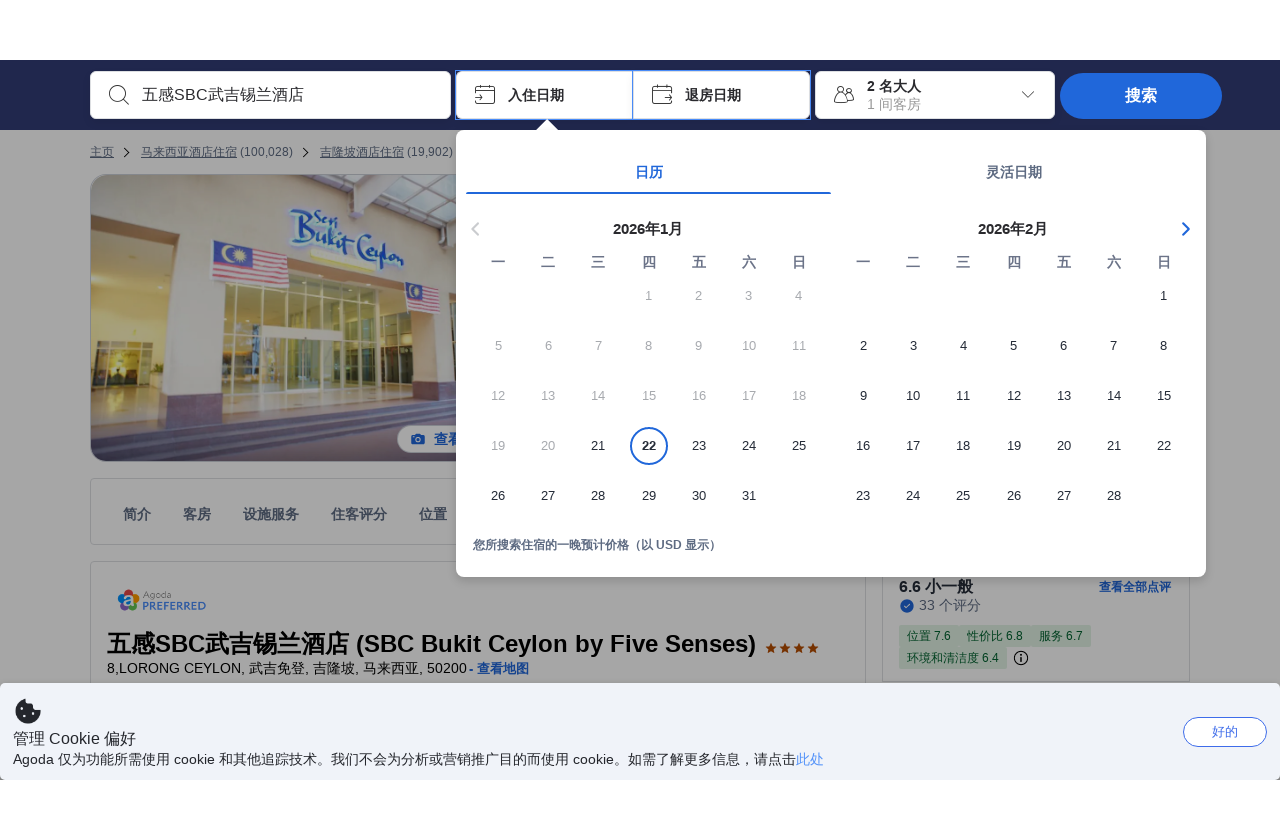

--- FILE ---
content_type: text/html; charset=utf-8
request_url: https://www.agoda.com/zh-cn/sbc-bukit-ceylon/hotel/kuala-lumpur-my.html
body_size: 81683
content:

<!DOCTYPE html>
<html lang="zh-Hans" kite-lang="zh-Hans" class="chrome no-js" dir="ltr">
<head>
    <meta charset="utf-8" />
        <meta name="viewport" content="width=device-width, initial-scale=1.0" />
    
        <meta name="referrer" content="origin-when-cross-origin" />
    
    <title></title>
    <link rel="icon" href="/favicon.ico" />

<script type="text/javascript" id="messagingClientLite">
!function(t,e){if("object"==typeof exports&&"object"==typeof module)module.exports=e();else if("function"==typeof define&&define.amd)define([],e);else{var n=e();for(var r in n)("object"==typeof exports?exports:t)[r]=n[r]}}("undefined"!=typeof self?self:this,(function(){return function(t){var e={};function n(r){if(e[r])return e[r].exports;var i=e[r]={i:r,l:!1,exports:{}};return t[r].call(i.exports,i,i.exports,n),i.l=!0,i.exports}return n.m=t,n.c=e,n.d=function(t,e,r){n.o(t,e)||Object.defineProperty(t,e,{enumerable:!0,get:r})},n.r=function(t){"undefined"!=typeof Symbol&&Symbol.toStringTag&&Object.defineProperty(t,Symbol.toStringTag,{value:"Module"}),Object.defineProperty(t,"__esModule",{value:!0})},n.t=function(t,e){if(1&e&&(t=n(t)),8&e)return t;if(4&e&&"object"==typeof t&&t&&t.__esModule)return t;var r=Object.create(null);if(n.r(r),Object.defineProperty(r,"default",{enumerable:!0,value:t}),2&e&&"string"!=typeof t)for(var i in t)n.d(r,i,function(e){return t[e]}.bind(null,i));return r},n.n=function(t){var e=t&&t.__esModule?function(){return t.default}:function(){return t};return n.d(e,"a",e),e},n.o=function(t,e){return Object.prototype.hasOwnProperty.call(t,e)},n.p="",n(n.s=232)}({0:function(t,e,n){"use strict";n.d(e,"c",(function(){return i})),n.d(e,"a",(function(){return o})),n.d(e,"b",(function(){return u})),n.d(e,"d",(function(){return s})),n.d(e,"g",(function(){return a})),n.d(e,"e",(function(){return c})),n.d(e,"f",(function(){return f}));var r=function(t,e){return(r=Object.setPrototypeOf||{__proto__:[]}instanceof Array&&function(t,e){t.__proto__=e}||function(t,e){for(var n in e)Object.prototype.hasOwnProperty.call(e,n)&&(t[n]=e[n])})(t,e)};function i(t,e){if("function"!=typeof e&&null!==e)throw new TypeError("Class extends value "+String(e)+" is not a constructor or null");function n(){this.constructor=t}r(t,e),t.prototype=null===e?Object.create(e):(n.prototype=e.prototype,new n)}var o=function(){return(o=Object.assign||function(t){for(var e,n=1,r=arguments.length;n<r;n++)for(var i in e=arguments[n])Object.prototype.hasOwnProperty.call(e,i)&&(t[i]=e[i]);return t}).apply(this,arguments)};function u(t,e,n,r){return new(n||(n=Promise))((function(i,o){function u(t){try{a(r.next(t))}catch(t){o(t)}}function s(t){try{a(r.throw(t))}catch(t){o(t)}}function a(t){var e;t.done?i(t.value):(e=t.value,e instanceof n?e:new n((function(t){t(e)}))).then(u,s)}a((r=r.apply(t,e||[])).next())}))}function s(t,e){var n,r,i,o,u={label:0,sent:function(){if(1&i[0])throw i[1];return i[1]},trys:[],ops:[]};return o={next:s(0),throw:s(1),return:s(2)},"function"==typeof Symbol&&(o[Symbol.iterator]=function(){return this}),o;function s(s){return function(a){return function(s){if(n)throw new TypeError("Generator is already executing.");for(;o&&(o=0,s[0]&&(u=0)),u;)try{if(n=1,r&&(i=2&s[0]?r.return:s[0]?r.throw||((i=r.return)&&i.call(r),0):r.next)&&!(i=i.call(r,s[1])).done)return i;switch(r=0,i&&(s=[2&s[0],i.value]),s[0]){case 0:case 1:i=s;break;case 4:return u.label++,{value:s[1],done:!1};case 5:u.label++,r=s[1],s=[0];continue;case 7:s=u.ops.pop(),u.trys.pop();continue;default:if(!(i=u.trys,(i=i.length>0&&i[i.length-1])||6!==s[0]&&2!==s[0])){u=0;continue}if(3===s[0]&&(!i||s[1]>i[0]&&s[1]<i[3])){u.label=s[1];break}if(6===s[0]&&u.label<i[1]){u.label=i[1],i=s;break}if(i&&u.label<i[2]){u.label=i[2],u.ops.push(s);break}i[2]&&u.ops.pop(),u.trys.pop();continue}s=e.call(t,u)}catch(t){s=[6,t],r=0}finally{n=i=0}if(5&s[0])throw s[1];return{value:s[0]?s[1]:void 0,done:!0}}([s,a])}}}Object.create;function a(t){var e="function"==typeof Symbol&&Symbol.iterator,n=e&&t[e],r=0;if(n)return n.call(t);if(t&&"number"==typeof t.length)return{next:function(){return t&&r>=t.length&&(t=void 0),{value:t&&t[r++],done:!t}}};throw new TypeError(e?"Object is not iterable.":"Symbol.iterator is not defined.")}function c(t,e){var n="function"==typeof Symbol&&t[Symbol.iterator];if(!n)return t;var r,i,o=n.call(t),u=[];try{for(;(void 0===e||e-- >0)&&!(r=o.next()).done;)u.push(r.value)}catch(t){i={error:t}}finally{try{r&&!r.done&&(n=o.return)&&n.call(o)}finally{if(i)throw i.error}}return u}function f(t,e,n){if(n||2===arguments.length)for(var r,i=0,o=e.length;i<o;i++)!r&&i in e||(r||(r=Array.prototype.slice.call(e,0,i)),r[i]=e[i]);return t.concat(r||Array.prototype.slice.call(e))}Object.create},1:function(t,e,n){"use strict";(function(t){n.d(e,"a",(function(){return r}));var r=function(){function e(){}return e.current=function(){var e="undefined"!=typeof window?window:"undefined"!=typeof self?self:void 0!==t?t:null;if(!e)throw new Error("Unsupported environment.");return e},e}()}).call(this,n(30))},13:function(t,e,n){"use strict";n.d(e,"a",(function(){return i})),n.d(e,"b",(function(){return r}));var r,i={measurement:0,default:1,log:2};!function(t){t[t.measurement=0]="measurement",t[t.generic=1]="generic",t[t.log=2]="log"}(r||(r={}))},17:function(t,e,n){"use strict";function r(t,e,n){for(var r=n.length,i=0;i<r;i++){var o=n[i];if(o)for(var u in o)o.hasOwnProperty(u)&&t(u,o[u])}}n.d(e,"a",(function(){return r}))},18:function(t,e,n){"use strict";n.d(e,"b",(function(){return i})),n.d(e,"a",(function(){return u}));var r=n(13);function i(t){var e=r.a[t];return e=void 0===e?r.a.default:e}var o={trace:0,debug:1,info:2,warn:3,error:4,fatal:5};function u(t,e){if("measurement"===t){var n=e.name;return delete e.name,n}if("log"===t){var r=o[e.level];return r="number"==typeof r?r:2,delete e.level,r.toString()}return t}},232:function(t,e,n){"use strict";n.r(e),n.d(e,"MessagingClient",(function(){return a}));var r=n(1),i=n(73),o=n(28),u=function(){function t(){this.buffer={items:[]},this.contextData={}}return t.prototype.send=function(e){var n=this.buffer.items,r=t.MaxBufferSize-n.length;r>0&&(e instanceof Array?(r<e.length&&(e=e.slice(0,r)),this.buffer.items=e.concat(n)):this.buffer.items.push(e))},t.prototype.dispose=function(t){this.buffer.items.length=0,t&&t()},t.prototype.environment=function(t){},t.prototype.context=function(t){var e=this.contextData;e.sessionId=t.sessionId||e.sessionId,e.userId=t.userId||e.userId},t.MaxBufferSize=15e3,t}(),s=n(36),a=function(){function t(t){this._test=t}return t.create=function(e){return t.instantiate(e)},t.instantiate=function(e){return(new t).instantiate(e)},t.environment=function(e){return new t(e)},t.prototype.instantiate=function(t){var e,n,r=o.a.get();if(r.environment=r.environment||t,r.test=r.test||this._test,r.messagingClient)return r.messagingClient;var a=new u,c=new s.a(a,new i.a,null!==(n=null===(e=r.environment)||void 0===e?void 0:e.apiKey)&&void 0!==n?n:"");return r.buffer=a.buffer,r.context=a.contextData,r.messagingClient=c,c},t}();r.a.current().MessagingClient=a,a.instantiate()},28:function(t,e,n){"use strict";n.d(e,"a",(function(){return o}));var r=n(1),i="MessagingClient-LiteData",o=function(){function t(){}return t.get=function(){var t=r.a.current();return t[i]||(t[i]={})},t.clear=function(){delete r.a.current()[i]},t}()},30:function(t,e){var n;n=function(){return this}();try{n=n||new Function("return this")()}catch(t){"object"==typeof window&&(n=window)}t.exports=n},35:function(t,e,n){"use strict";n.d(e,"a",(function(){return r}));var r=function(){function t(){}return t.current=function(){return window&&window.__MCJS_EXTENSION_DATA__||{}},t}()},36:function(t,e,n){"use strict";n.d(e,"a",(function(){return y}));var r=n(0),i=function(t){function e(){var n=t.call(this,"Bridge not exist")||this;return Object.setPrototypeOf(n,e.prototype),n}return Object(r.c)(e,t),e}(Error),o=function(t){function e(n){var r=t.call(this,"Unsupported bridge version: ".concat(n))||this;return Object.setPrototypeOf(r,e.prototype),r}return Object(r.c)(e,t),e}(Error),u=function(t){function e(){var n=t.call(this,"Operation Timeout error")||this;return Object.setPrototypeOf(n,e.prototype),n}return Object(r.c)(e,t),e}(Error),s=function(t){function e(n){var r,i,o=this;return(o=t.call(this,(null===(r=n.error)||void 0===r?void 0:r.message)||"Unknown error")||this).code=(null===(i=n.error)||void 0===i?void 0:i.code)||"UNKNOWN",Object.setPrototypeOf(o,e.prototype),o}return Object(r.c)(e,t),e}(Error);function a(t,e){return Object(r.b)(this,void 0,void 0,(function(){var n,i,o;return Object(r.d)(this,(function(r){switch(r.label){case 0:if((n=e.signal).aborted)throw new Error("Operation canceled");i=new AbortController,n.addEventListener("abort",(function(){}),{once:!0,signal:i.signal}),r.label=1;case 1:return r.trys.push([1,,3,4]),[4,t()];case 2:if(o=r.sent(),n.aborted)throw new Error("Operation canceled");return[3,4];case 3:return i.abort(),[7];case 4:return[2,o]}}))}))}function c(t,e){return Object(r.b)(this,void 0,void 0,(function(){function n(){return Object(r.b)(this,void 0,void 0,(function(){return Object(r.d)(this,(function(e){switch(e.label){case 0:return e.trys.push([0,,2,3]),[4,a(t,{signal:o.signal})];case 1:return[2,e.sent()];case 2:return i.abort(),[7];case 3:return[2]}}))}))}var i,o,s,c=this;return Object(r.d)(this,(function(t){switch(t.label){case 0:return i=new AbortController,o=new AbortController,s=function(){return Object(r.b)(c,void 0,void 0,(function(){return Object(r.d)(this,(function(t){return[2,new Promise((function(t,n){var r=setTimeout((function(){i.signal.aborted?t(void 0):(o.abort(),n(new u)),clearTimeout(r)}),e.timeout)}))]}))}))},[4,Promise.race([s(),n()])];case 1:return[2,t.sent()]}}))}))}function f(t){return Object(r.b)(this,void 0,void 0,(function(){return Object(r.d)(this,(function(e){return[2,new Promise((function(e,n){setTimeout((function(){try{var r=t();e(r)}catch(t){n(t)}}),0)}))]}))}))}var l,d=function(){function t(t){this.bridge=t}return t.prototype.postMessage=function(t){return Object(r.b)(this,void 0,void 0,(function(){var e,n,i=this;return Object(r.d)(this,(function(o){switch(o.label){case 0:return[4,c((function(){return Object(r.b)(i,void 0,void 0,(function(){var e=this;return Object(r.d)(this,(function(n){return[2,f((function(){return e.bridge.postMessage(JSON.stringify(t))}))]}))}))}),{timeout:5e3})];case 1:if(e=o.sent(),"error"===(n=JSON.parse(e)).status)throw new s(n);return[2,n]}}))}))},t}(),b=function(){function t(t){this.bridge=t}return t.prototype.postMessage=function(t){return Object(r.b)(this,void 0,void 0,(function(){var e,n=this;return Object(r.d)(this,(function(i){switch(i.label){case 0:return[4,c((function(){return Object(r.b)(n,void 0,void 0,(function(){return Object(r.d)(this,(function(e){return[2,this.bridge.nativePromise("mcjsBridge","postMessage",t)]}))}))}),{timeout:5e3})];case 1:if("error"===(e=i.sent()).status)throw new s(e);return[2,e]}}))}))},t}(),v=function(){function t(t){this.bridge=t}return t.prototype.postMessage=function(t){return Object(r.b)(this,void 0,void 0,(function(){var e,n=this;return Object(r.d)(this,(function(r){switch(r.label){case 0:return[4,c((function(){return n.bridge.postMessage(t)}),{timeout:5e3})];case 1:if("error"===(e=r.sent()).status)throw new s(e);return[2,e]}}))}))},t}();function p(t){var e,n,i,u,a,p,h,m,g,y;return Object(r.b)(this,void 0,void 0,(function(){var w,O,j,_,x,S,M=this;return Object(r.d)(this,(function(E){switch(E.label){case 0:return l?[2,l]:(null===(e=null==t?void 0:t.Capacitor)||void 0===e?void 0:e.isNativePlatform())&&(null===(n=null==t?void 0:t.Capacitor)||void 0===n?void 0:n.isPluginAvailable("mcjsBridge"))?(w=t.Capacitor,[4,c((function(){return w.nativePromise("mcjsBridge","postMessage",{type:"get-bridge-version"})}),{timeout:5e3})]):[3,2];case 1:if("success"!==(S=E.sent()).status)throw new s(S);switch(null===(i=S.data)||void 0===i?void 0:i.version){case 1:return[2,l=new b(t.Capacitor)];default:throw new o(null===(u=S.data)||void 0===u?void 0:u.version)}return[3,7];case 2:return(null===(p=null===(a=null==t?void 0:t.webkit)||void 0===a?void 0:a.messageHandlers)||void 0===p?void 0:p.mcjsBridge)?(O=t.webkit.messageHandlers.mcjsBridge,[4,c((function(){return O.postMessage({type:"get-bridge-version"})}),{timeout:5e3})]):[3,4];case 3:if("success"!==(S=E.sent()).status)throw new s(S);switch(null===(h=S.data)||void 0===h?void 0:h.version){case 1:return[2,l=new v(t.webkit.messageHandlers.mcjsBridge)];default:throw new o(null===(m=S.data)||void 0===m?void 0:m.version)}return[3,7];case 4:return(null==t?void 0:t.mcjsBridge)?(j=t.mcjsBridge,_=function(){return j.postMessage(JSON.stringify({type:"get-bridge-version"}))},[4,c((function(){return Object(r.b)(M,void 0,void 0,(function(){return Object(r.d)(this,(function(t){return[2,f((function(){return _()}))]}))}))}),{timeout:5e3})]):[3,6];case 5:if(x=E.sent(),"success"!==(S=JSON.parse(x)).status)throw new s(S);switch(null===(g=S.data)||void 0===g?void 0:g.version){case 1:return[2,l=new d(t.mcjsBridge)];default:throw new o(null===(y=S.data)||void 0===y?void 0:y.version)}return[3,7];case 6:return[2,void 0];case 7:return[2]}}))}))}var h=n(35),m=n(44),g=n(18),y=function(){function t(t,e,n){this.sender=t,this._time=e,this._apiKey=n,window.addEventListener("message",this.onMessageReceivedFromMimir.bind(this))}return t.prototype.onMessageReceivedFromMimir=function(t){var e,n;if("analytics-extension"===(null===(e=null==t?void 0:t.data)||void 0===e?void 0:e.id))switch(null===(n=t.data)||void 0===n?void 0:n.name){case"enable-debug-mode":this.debug(!0);break;case"disable-debug-mode":this.debug(!1)}},t.prototype.create=function(t,e,n){var r=Number(null==n?void 0:n.timestamp);("number"!=typeof r||isNaN(r)||r<1e5)&&(r=this._time.now());var i={_meta:{timestamp:r,type:t}};return e&&Object(m.a)(i,e),i},t.prototype.send=function(t,e){var n,i;return Object(r.b)(this,void 0,void 0,(function(){var o;return Object(r.d)(this,(function(r){switch(r.label){case 0:if(!t||!t._meta)throw new Error("Message or message type is undefined");t=JSON.parse(JSON.stringify(t)),null!==(n=(i=t._meta).timestamp)&&void 0!==n||(i.timestamp=this._time.now()),t._meta.tabId=h.a.current().tabId,r.label=1;case 1:return r.trys.push([1,3,,4]),[4,this.bridgeToNative(t)];case 2:return r.sent(),[3,4];case 3:return o=r.sent(),this.addBridgeFallbackReason(t,o),this.sender.send(t,e),[3,4];case 4:return[2]}}))}))},t.prototype.bridgeToNative=function(t){return Object(r.b)(this,void 0,void 0,(function(){var e,n,o,u;return Object(r.d)(this,(function(s){switch(s.label){case 0:return[4,p(window)];case 1:if(!(e=s.sent()))throw new i;return delete(n=Object(r.a)({},t))._meta,o=Object(g.a)(t._meta.type,t),u=Object(g.b)(t._meta.type),[4,e.postMessage({type:"send-message",data:{timestamp:t._meta.timestamp||0,messageName:o,partitionKey:"",messageType:u,payload:JSON.stringify(n),apiKey:this._apiKey}})];case 2:return s.sent(),[2]}}))}))},t.prototype.addBridgeFallbackReason=function(t,e){e instanceof i?t._meta.webview_bridge_fallback_reason="BRIDGE_NOT_EXIST":e instanceof o?t._meta.webview_bridge_fallback_reason="UNSUPPORTED_BRIDGE_VERSION":e instanceof u?t._meta.webview_bridge_fallback_reason="BRIDGE_TIMEOUT_ERROR":e instanceof s?t._meta.webview_bridge_fallback_reason=e.code:e instanceof Error?t._meta.webview_bridge_fallback_reason=e.message:t._meta.webview_bridge_fallback_reason="UNKNOWN_ERROR"},t.prototype.debug=function(t,e){this.sender.environment({debug:t,logs:e})},t.prototype.context=function(t){this.sender.context(t)},t}()},44:function(t,e,n){"use strict";n.d(e,"a",(function(){return i}));var r=n(17);function i(t){for(var e=[],n=1;n<arguments.length;n++)e[n-1]=arguments[n];return t||(t={}),Object(r.a)((function(e,n){void 0===t[e]&&(t[e]=n)}),t,e),t}},73:function(t,e,n){"use strict";n.d(e,"a",(function(){return r}));var r=function(){function t(){}return t.prototype.now=function(){return+new Date},t}()}})}));
</script><script type="text/javascript">
const messagingClient = MessagingClient.instantiate();

function loadErrorHandler(err) {
    const src = err.path[0].src;
    const href = err.path[0].href;
    var message = ["could not load", src ? src : href].join(" ");
    try {
        const log = messagingClient.create('log', { logLevel: 'error', message: message, applicationName: 'cronos', loggerName: 'Fe.Cronos.Logger' });
        messagingClient.send(log);
    }
    catch (exception) {
    }
}
</script>    
    <link rel='preload' href='https://cdn6.agoda.net/cdn-accom-web/js/assets/browser-bundle/6055-658e3d4298d7.js' as='script'><link rel='preload' href='https://cdn6.agoda.net/cdn-accom-web/js/assets/browser-bundle/2305-fa8e06b38628.js' as='script'><link rel='preload' href='https://cdn6.agoda.net/cdn-accom-web/js/assets/browser-bundle/property-613838f0faa4.js' as='script'>

    

    <link rel='preconnect' href='https://cdn10.agoda.net' crossorigin>
    <link rel='preconnect' href='//pix10.agoda.net' crossorigin>
    <link rel='preconnect' href='https://secure.agoda.com' >




<style type="text/css">body{overflow-y:scroll}.NavBar--sticky.NavBar--hide{display:none}.container-agoda{padding:0;margin:16px auto}@media screen and (min-width:1100px){.container-agoda{width:1100px;padding:0;margin:0 auto}}@media(max-width:1024px){.container-agoda{width:940px;padding:0;margin:0 auto}}.MosaicReloaded__PlaceHolder{display:flex;flex-direction:row-reverse}.Searchbox--horizontal{display:flex;justify-content:center}.SearchBoxContainer--package>.Searchbox--horizontal{display:block}.Searchbox__wrapper{display:inline-flex}.SearchBoxContainer--compact .Searchbox__wrapper{margin:0}.Searchbox__wrapper .IconBox.IconBox--autocomplete{margin-right:5px;min-width:auto}.Searchbox__wrapper .IconBox.IconBox--checkIn{min-width:177px}.Searchbox__wrapper .IconBox.IconBox--checkOut{min-width:177px}.Searchbox__wrapper .IconBox.IconBox--occupancy{min-width:240px}.Searchbox__searchButton{min-width:130px}.Breadcrumb-placeholder{height:40px;font-size:12px}.BreadCrumb-hotel_item{display:inline-block}.breadcrumbRegionName__h1{font-size:12px;font-weight:400}.Breadcrumb-PlaceHolder{border-bottom:1px solid #eee}.MosaicReloaded__PlaceHolder .NorthstarSideContent{max-width:324px;width:100%}html[dir=ltr] .MosaicReloaded__PlaceHolder .NorthstarSideContent{width:25%;padding-left:16px}html[dir=rtl] .MosaicReloaded__PlaceHolder .NorthstarSideContent{width:25%;padding-right:16px}.MosaicReloaded__PlaceHolder .NorthstarMainContent{width:75%;display:flex;flex-direction:column}html[dir=ltr] .MosaicReloaded__PlaceHolder .NorthstarMainContent{float:right}html[dir=rtl] .MosaicReloaded__PlaceHolder .NorthstarMainContent{float:left}.MosaicReloaded__PlaceHolder .NorthstarCard{border-radius:4px}.MosaicReloaded__PlaceHolder .MosaicReloaded{height:350px;width:100%;position:relative;margin-bottom:10px;display:flex;flex-direction:row}.MosaicReloaded__PlaceHolder .MosaicReloaded__SqOne{height:100%;width:50%;position:relative}html[dir=ltr] .MosaicReloaded__PlaceHolder .MosaicReloaded__SqOne{border-top-left-radius:4px;border-bottom-left-radius:4px}html[dir=rtl] .MosaicReloaded__PlaceHolder .MosaicReloaded__SqOne{border-top-right-radius:4px;border-bottom-right-radius:4px}.MosaicReloaded__SqRight-Container{display:flex;flex-direction:column;height:350px;width:50%}html[dir=ltr] .MosaicReloaded__SqRight-Container{margin-left:2px}html[dir=rtl] .MosaicReloaded__SqRight-Container{margin-right:2px}.MosaicReloaded__PlaceHolder .MosaicReloaded__SqTwo{height:226px;width:100%}html[dir=ltr] .MosaicReloaded__PlaceHolder .MosaicReloaded__SqTwo{border-top-right-radius:4px}html[dir=rtl] .MosaicReloaded__PlaceHolder .MosaicReloaded__SqTwo{border-top-left-radius:4px}.MosaicReloaded__SqSmall-Container{display:flex;flex-direction:row;justify-content:space-between;width:100%;margin-top:2px}.MosaicReloaded__PlaceHolder .MosaicReloaded__SqThree{height:130px;width:49.5%}html[dir=ltr] .MosaicReloaded__PlaceHolder .MosaicReloaded__SqThree{right:168px}html[dir=rtl] .MosaicReloaded__PlaceHolder .MosaicReloaded__SqThree{left:168px}.MosaicReloaded__PlaceHolder .MosaicReloaded__SqFour{height:130px;width:49.5%}html[dir=ltr] .MosaicReloaded__PlaceHolder .MosaicReloaded__SqFour{border-bottom-right-radius:4px}html[dir=rtl] .MosaicReloaded__PlaceHolder .MosaicReloaded__SqFour{border-bottom-left-radius:4px}.MosaicReloaded__PlaceHolder .MosaicReloaded__SqOne,.MosaicReloaded__PlaceHolder .MosaicReloaded__SqTwo,.MosaicReloaded__PlaceHolder .MosaicReloaded__SqThree,.MosaicReloaded__PlaceHolder .MosaicReloaded__SqFour,.MosaicReloaded__PlaceHolder .ReviewPlate,.MosaicReloaded__PlaceHolder .HeaderPlate,.MosaicReloaded__PlaceHolder .ReviewsCombo,.MosaicReloaded__PlaceHolder .ReviewsSnippet{-webkit-animation:mosaic-loading 2.2s cubic-bezier(.85,.15,.15,.85) infinite;-moz-animation:mosaic-loading 2.2s cubic-bezier(.85,.15,.15,.85) infinite;-o-animation:mosaic-loading 2.2s cubic-bezier(.85,.15,.15,.85) infinite;animation:mosaic-loading 2.2s cubic-bezier(.85,.15,.15,.85) infinite;border:none;background-color:#f6f6f6}.MosaicReloaded__PlaceHolder .MosaicReloaded__SqTwo{-webkit-animation-delay:.6s;-moz-animation-delay:.6s;-o-animation-delay:.6s;animation-delay:.6s}.MosaicReloaded__PlaceHolder .MosaicReloaded__SqThree{-webkit-animation-delay:1.2s;-moz-animation-delay:1.2s;-o-animation-delay:1.2s;animation-delay:1.2s}.MosaicReloaded__PlaceHolder .MosaicReloaded__SqFour{-webkit-animation-delay:.4s;-moz-animation-delay:.4s;-o-animation-delay:.4s;animation-delay:.4s}.MosaicReloaded__PlaceHolder .Miscellaneous__Container{display:table;margin-top:16px;width:100%}.MosaicReloaded__PlaceHolder .NorthstarSideContent{width:324px}html[dir=ltr] .MosaicReloaded__PlaceHolder .NorthstarSideContent{float:right;padding-left:16px}html[dir=rtl] .MosaicReloaded__PlaceHolder .NorthstarSideContent{float:left;padding-right:16px}#PropertyPlaceholder.MosaicReloaded__PlaceHolder .NorthstarMainContent{width:776px}.MosaicReloaded__PlaceHolder .ReviewPlate{height:779px;-webkit-animation-delay:1.2s;-moz-animation-delay:1.2s;-o-animation-delay:1.2s;animation-delay:1.2s}.MosaicReloaded__PlaceHolder .HeaderPlate{height:115px;-webkit-animation-delay:1.2s;-moz-animation-delay:1.2s;-o-animation-delay:1.2s;animation-delay:1.2s}.MosaicReloaded__PlaceHolder .ReviewsCombo{margin-top:10px;height:195px;-webkit-animation-delay:.2s;-moz-animation-delay:.2s;-o-animation-delay:.2s;animation-delay:.2s}.MosaicReloaded__PlaceHolder .ReviewsSnippet{margin-top:10px;height:90px;-webkit-animation-delay:1.72s;-moz-animation-delay:1.72s;-o-animation-delay:1.72s;animation-delay:1.72s}@media(max-width:1024px){.Searchbox__wrapper .IconBox.IconBox--autocomplete{min-width:260px}.Searchbox__wrapper .IconBox.IconBox--occupancy{min-width:190px}}@-webkit-keyframes mosaic-loading{0%{background-color:#f6f6f6}50%{background-color:#eee}100%{background-color:#f6f6f6}}@-moz-keyframes mosaic-loading{0%{background-color:#f6f6f6}50%{background-color:#eee}100%{background-color:#f6f6f6}}@-o-keyframes mosaic-loading{0%{background-color:#f6f6f6;}50%{background-color:#eee;}100%{background-color:#f6f6f6;}}@keyframes mosaic-loading{0%{background-color:#f6f6f6}50%{background-color:#eee}100%{background-color:#f6f6f6}}</style>

    
<script>
    try {
    !function(e,t){if("object"==typeof exports&&"object"==typeof module)module.exports=t();else if("function"==typeof define&&define.amd)define([],t);else{var n=t();for(var r in n)("object"==typeof exports?exports:e)[r]=n[r]}}(window,(function(){return function(e){var t={};function n(r){if(t[r])return t[r].exports;var i=t[r]={i:r,l:!1,exports:{}};return e[r].call(i.exports,i,i.exports,n),i.l=!0,i.exports}return n.m=e,n.c=t,n.d=function(e,t,r){n.o(e,t)||Object.defineProperty(e,t,{enumerable:!0,get:r})},n.r=function(e){"undefined"!=typeof Symbol&&Symbol.toStringTag&&Object.defineProperty(e,Symbol.toStringTag,{value:"Module"}),Object.defineProperty(e,"__esModule",{value:!0})},n.t=function(e,t){if(1&t&&(e=n(e)),8&t)return e;if(4&t&&"object"==typeof e&&e&&e.__esModule)return e;var r=Object.create(null);if(n.r(r),Object.defineProperty(r,"default",{enumerable:!0,value:e}),2&t&&"string"!=typeof e)for(var i in e)n.d(r,i,function(t){return e[t]}.bind(null,i));return r},n.n=function(e){var t=e&&e.__esModule?function(){return e.default}:function(){return e};return n.d(t,"a",t),t},n.o=function(e,t){return Object.prototype.hasOwnProperty.call(e,t)},n.p="",n(n.s=35)}({35:function(e,t,n){"use strict";Object.defineProperty(t,"__esModule",{value:!0}),n(36)},36:function(e,t){var n,r,i,o,u,f,c,a,l,p,s,d;u={passive:!0,capture:!0},f=new Date,c=function(){o=[],r=-1,n=null,s(addEventListener)},a=function(e,t){n||(n=t,r=e,i=new Date,s(removeEventListener),l())},l=function(){if(r>=0&&r<i-f){var e={entryType:"first-input",name:n.type,target:n.target,cancelable:n.cancelable,startTime:n.timeStamp,processingStart:n.timeStamp+r};o.forEach((function(t){t(e)})),o =[]}},p =function(e){if(e.cancelable){var t=(e.timeStamp>
        1e12?new Date:performance.now())-e.timeStamp;"pointerdown"==e.type?function(e,t){var n=function(){a(e,t),i()},r=function(){i()},i=function(){removeEventListener("pointerup",n,u),removeEventListener("pointercancel",r,u)};addEventListener("pointerup",n,u),addEventListener("pointercancel",r,u)}(t,e):a(t,e)}},s=function(e){["mousedown","keydown","touchstart","pointerdown"].forEach((function(t){return e(t,p,u)}))},d="hidden"===document.visibilityState?0:1/0,addEventListener("visibilitychange",(function e(t){"hidden"===document.visibilityState&&(d=t.timeStamp,removeEventListener("visibilitychange",e,!0))}),!0),c(),self.webVitals={firstInputPolyfill:function(e){o.push(e),l()},resetFirstInputPolyfill:c,get firstHiddenTime(){return d}}}})}));
    } catch(e) {
        window.webVitalsPolyfillDebugInfo = e;
    }
    window.performanceClientContext = {"isEnabled":true,"clientProfile":{"Device":1,"Os":2,"Client":1,"SubClient":0}} ?? {};
</script>



            <script type="text/javascript" id="EdgeRedirect">
                try {
                    if (/MSIE \d|Trident.*rv:/.test(navigator.userAgent)) {
                        function getCookie(cname) {
                            var name = cname + "=";
                            var decodedCookie = decodeURIComponent(document.cookie);
                            var ca = decodedCookie.split(';');
                            for (var i = 0; i < ca.length; i++) {
                                var c = ca[i];
                                while (c.charAt(0) == ' ') {
                                    c = c.substring(1);
                                }
                                if (c.indexOf(name) == 0) {
                                    return c.substring(name.length, c.length);
                                }
                            }
                            return "";
                        }

                        function updateQueryStringParameter(uri, key, value) {
                            var re = new RegExp("([?&])" + key + "=.*?(&|$)", "i");
                            var separator = uri.indexOf('?') !== -1 ? "&" : "?";
                            if (uri.match(re)) {
                                return uri.replace(re, '$1' + key + "=" + value + '$2');
                            }
                            else {
                                return uri + separator + key + "=" + value;
                            }
                        }

                        var tracker = getCookie("agoda.user.03").split("&")[0].replace("UserId=", "");
                        window.location = 'microsoft-edge:' + updateQueryStringParameter(window.location.href, "follow_redirect", tracker);
                        // fall back url if cannot go to Edge browser
                        setTimeout(function () {
                            window.location = 'https://go.microsoft.com/fwlink/?linkid=2135547';
                        }, 1);
                    }
                } catch (e) {
                    // do nothing
                }
            </script>
        <script type="text/javascript" id="IEPromisePolyfill">
    !function (e, n) { "object" == typeof exports && "undefined" != typeof module ? n() : "function" == typeof define && define.amd ? define(n) : n() }(0, function () { "use strict"; function e() { } function n(e) { if (!(this instanceof n)) throw new TypeError("Promises must be constructed via new"); if ("function" != typeof e) throw new TypeError("not a function"); this._state = 0, this._handled = !1, this._value = undefined, this._deferreds = [], f(e, this) } function t(e, t) { for (; 3 === e._state;)e = e._value; 0 !== e._state ? (e._handled = !0, n._immediateFn(function () { var n = 1 === e._state ? t.onFulfilled : t.onRejected; if (null !== n) { var i; try { i = n(e._value) } catch (f) { return void r(t.promise, f) } o(t.promise, i) } else (1 === e._state ? o : r)(t.promise, e._value) })) : e._deferreds.push(t) } function o(e, t) { try { if (t === e) throw new TypeError("A promise cannot be resolved with itself."); if (t && ("object" == typeof t || "function" == typeof t)) { var o = t.then; if (t instanceof n) return e._state = 3, e._value = t, void i(e); if ("function" == typeof o) return void f(function (e, n) { return function () { e.apply(n, arguments) } }(o, t), e) } e._state = 1, e._value = t, i(e) } catch (u) { r(e, u) } } function r(e, n) { e._state = 2, e._value = n, i(e) } function i(e) { 2 === e._state && 0 === e._deferreds.length && n._immediateFn(function () { e._handled || n._unhandledRejectionFn(e._value) }); for (var o = 0, r = e._deferreds.length; r > o; o++)t(e, e._deferreds[o]); e._deferreds = null } function f(e, n) { var t = !1; try { e(function (e) { t || (t = !0, o(n, e)) }, function (e) { t || (t = !0, r(n, e)) }) } catch (i) { if (t) return; t = !0, r(n, i) } } var u = function (e) { var n = this.constructor; return this.then(function (t) { return n.resolve(e()).then(function () { return t }) }, function (t) { return n.resolve(e()).then(function () { return n.reject(t) }) }) }, c = setTimeout; n.prototype["catch"] = function (e) { return this.then(null, e) }, n.prototype.then = function (n, o) { var r = new this.constructor(e); return t(this, new function (e, n, t) { this.onFulfilled = "function" == typeof e ? e : null, this.onRejected = "function" == typeof n ? n : null, this.promise = t }(n, o, r)), r }, n.prototype["finally"] = u, n.all = function (e) { return new n(function (n, t) { function o(e, f) { try { if (f && ("object" == typeof f || "function" == typeof f)) { var u = f.then; if ("function" == typeof u) return void u.call(f, function (n) { o(e, n) }, t) } r[e] = f, 0 == --i && n(r) } catch (c) { t(c) } } if (!e || "undefined" == typeof e.length) throw new TypeError("Promise.all accepts an array"); var r = Array.prototype.slice.call(e); if (0 === r.length) return n([]); for (var i = r.length, f = 0; r.length > f; f++)o(f, r[f]) }) }, n.resolve = function (e) { return e && "object" == typeof e && e.constructor === n ? e : new n(function (n) { n(e) }) }, n.reject = function (e) { return new n(function (n, t) { t(e) }) }, n.race = function (e) { return new n(function (n, t) { for (var o = 0, r = e.length; r > o; o++)e[o].then(n, t) }) }, n._immediateFn = "function" == typeof setImmediate && function (e) { setImmediate(e) } || function (e) { c(e, 0) }, n._unhandledRejectionFn = function (e) { void 0 !== console && console && console.warn("Possible Unhandled Promise Rejection:", e) }; var l = function () { if ("undefined" != typeof self) return self; if ("undefined" != typeof window) return window; if ("undefined" != typeof global) return global; throw Error("unable to locate global object") }(); l.Promise ? l.Promise.prototype["finally"] || (l.Promise.prototype["finally"] = u) : l.Promise = n });
</script>

    <text>
        <script>propertyPageParamsPromise=Promise.resolve()</script>
    </text>

    <text>
        <script>window.propertyPageParams={cronosDetails:null,droneDesignSystemContext:{experiment:{isMigratingNotificationToAccessibleColor:!0,deprecateInaccessibleColor:!0,isToggleButtonAccessibilityColorFix:!0,isToggleButtonA11yContrastFix:!0,iconsMigrationToV3:!0,isGetDroneContextFromWindow:!0,radioCheckboxA11yContrastFix:!0,searchFieldMinHeight:!0,incorrectInertAttrOnCarouselWhenResizing:!1,isMigratingChipToAccessibleColor:!1,isMigratingBadgeToAccessibleColor:!0,carouselMigrationToV3:!1,rurubuAccessibleColor:!1,japanicanAccessibleColor:!1,inputV2A11yBorderContrastFix:!1,migrateDeprecatedColorTokenUsage:!0,dropdownTriggerV2ComboboxRole:!0,migrateColorPairAccessibleTokenUsage:!1,accessibleInactiveBorder:!1,iconAssetsMigrationToV3:!0,migrateInputV2ToV3UI:!1,notificationTitleTagFix:!1,cxpRGA11yFix:!0,dividerHeightStretch:!0,useBackgroundColorTransitionOverlayAnimation:!1,overlayComponentFix:!1,datePickerInteractiveStateContrastFix:!0,searchFieldAccessibleTextColorFix:!0,accessibleRadialLoader:!1,bottomSheetMediumSizeUpdate:!1,accordionTriggerContrastFix:!0,formControlSizeChange:!1,chipInteractiveStateContrastFix:!1,tooltipMaxWidthFix:!1,fixNotificationFocus:!1,buttonInteractiveStateContrastFix:!1,modalActionButtonIconFix:!1,accessibleTargetSizeBadge:!1,datePickerLabelImprovement:!1,tabItemA11yFix:!1,breadcrumbSemanticFix:!0,paginationSemanticFix:!1,gridSizeFallback:!0,alwaysMountTooltip:!0},locale:"zh-cn",direction:"ltr",platform:"web",cdnBaseUrl:"https://cdn10.agoda.net"}};window.droneDesignSystemContext={experiment:{isMigratingNotificationToAccessibleColor:!0,deprecateInaccessibleColor:!0,isToggleButtonAccessibilityColorFix:!0,isToggleButtonA11yContrastFix:!0,iconsMigrationToV3:!0,isGetDroneContextFromWindow:!0,radioCheckboxA11yContrastFix:!0,searchFieldMinHeight:!0,incorrectInertAttrOnCarouselWhenResizing:!1,isMigratingChipToAccessibleColor:!1,isMigratingBadgeToAccessibleColor:!0,carouselMigrationToV3:!1,rurubuAccessibleColor:!1,japanicanAccessibleColor:!1,inputV2A11yBorderContrastFix:!1,migrateDeprecatedColorTokenUsage:!0,dropdownTriggerV2ComboboxRole:!0,migrateColorPairAccessibleTokenUsage:!1,accessibleInactiveBorder:!1,iconAssetsMigrationToV3:!0,migrateInputV2ToV3UI:!1,notificationTitleTagFix:!1,cxpRGA11yFix:!0,dividerHeightStretch:!0,useBackgroundColorTransitionOverlayAnimation:!1,overlayComponentFix:!1,datePickerInteractiveStateContrastFix:!0,searchFieldAccessibleTextColorFix:!0,accessibleRadialLoader:!1,bottomSheetMediumSizeUpdate:!1,accordionTriggerContrastFix:!0,formControlSizeChange:!1,chipInteractiveStateContrastFix:!1,tooltipMaxWidthFix:!1,fixNotificationFocus:!1,buttonInteractiveStateContrastFix:!1,modalActionButtonIconFix:!1,accessibleTargetSizeBadge:!1,datePickerLabelImprovement:!1,tabItemA11yFix:!1,breadcrumbSemanticFix:!0,paginationSemanticFix:!1,gridSizeFallback:!0,alwaysMountTooltip:!0},locale:"zh-cn",direction:"ltr",platform:"web",cdnBaseUrl:"https://cdn10.agoda.net"}</script>
    </text>

    <div id="seo-data"></div>

        <script>window.shouldOptimizeLCP=!0</script>

</head>

<body class="NewHotel desktop AVENGERS-2892 BWHF-4821 AVENGERS-2892 AVENGERS-3602 AVENGERS-2892 ltr themed theme-agoda">
    <div id="mockDataEnabled" value="False"></div>
    <div id="login-react-popup"></div>
    <div id="login-react-root"></div>
    <div id="pointsmax-panel-react-root" data-hotel-id="" data-signin-landing=""></div>

    <input id="backwardRequestVerificationToken"
           name="backwardRequestVerificationToken"
           type="hidden"
           value="Gb/YvPB1zC6aoZ2VerkyqRuWQkMxbs5fK9/k8k99OcI=:YKoNvrYQYi4pi2BdfVFDnWdvqsk=" />

<input id="requestVerificationToken"
       name="requestVerificationToken"
       type="hidden"
       value="CfDJ8Dkuqwv-0VhLoFfD8dw7lYywSS6eFaqo_RjiKJJ2jcKwi2C-iMsveYaY1yg7tJb-aETivX_nkOYycxNDLtIBeV-ym8kTR81KLJt7fhWG-jxt1K7nXras8DTKbipBd8mBZiDvRHzulaLAKMM4UyVcXxY" />


    <style>
        .backgroundSpace {
            position: absolute;
            top: 0;
            left: 0;
            overflow: hidden;
            width: 100%;
            height: 100%;
            z-index: -1;
        }

        .backgroundContainer {
            width: 90vw;
            height: 90vh;
        }
    </style>
    <div class="backgroundSpace" data-lcp="false">
                                                                                                                                                                                                                                                                                                                                                           
        <div class="backgroundContainer"></div>
                                                                                                                                                                                                                                                                                                                                                           
    </div>

<script>
    (function () {
        var method;
        var noop = function () { };
        var methods = [
            'assert', 'clear', 'count', 'debug', 'dir', 'dirxml', 'error',
            'exception', 'group', 'groupCollapsed', 'groupEnd', 'info', 'log',
            'markTimeline', 'profile', 'profileEnd', 'table', 'time', 'timeEnd',
            'timeline', 'timelineEnd', 'timeStamp', 'trace', 'warn'
        ];
        var length = methods.length;
        var console = (window.console = window.console || {});

        while (length--) {
            method = methods[length];
            if (!console[method]) {
                console[method] = noop;
            }
        }

    }());
    window.loginParamsUrl = '/api/zh-cn/Login/Params';
    window.feMsgConfig = {"Environment":"production","Cluster":"as","DC":"as","PageTypeId":7,"Disable":true};
    window.ssoUrl = null;
    window.ssoLogoutUrl = null;

    var whitelabel = { theme: 'theme-agoda' };
    var agoda = agoda || {};
    agoda.isCronos = true;
    agoda.userDevice = {
        mobileDeviceType: 'NOTMOBILE',
        devicePlatformId: 1,
        deviceType: 'desktop'
    };
    agoda.featureList = {"RegulationShowExclusivePriceSetting":{},"ShowGoogleLogin":{}};
    agoda.isBrazeEnabled = true;
    agoda.login = { isReact: true };
    agoda.BrazeSettings = {"IsEnabled":false,"IsEnabledLogin":false,"IsWhiteLabelEnabled":false,"IsAllowOrigin":false,"IsNonLoginEnabled":false,"AllowPages":[],"ExcludeAids":[]};
</script>



<script>
    window.agoda = window.agoda || {};
    window.agoda.bVariantsConfig = {"expids":["WLPLAUNCH-1674","AVENGERS-2987","HERMES-4219","WLPLAUNCH-1674","BWHF-3505","JTBFP-615","CLICK-176-UCS","LT-1680","LT-1482-RED","PFE-12138","INSTANT-ACCRUAL","PFE-12250","CONTENTAPP-1489","CONTENTAPP-1871","BWHF-5118","AVENGERS-2987","AVENGERS-2892","MKTBB-11183","PFE-12545","LT-1702","AVENGERS-2890","PFE-12556","TMKTWEB-1691","JTBUAT-313","WLPLAUNCH-1674","ICBE-192","CLICK-176-UCS","AVENGERS-2987","ACT-5422","AVENGERS-2892","JTBUAT-313","AVENGERS-2890","TMKTWEB-1691","ADSREQ-1614","ADSFNDN-594","PKGWEB-494","PMARKETING-3307","WLPLAUNCH-1674","JTBFP-615","LT-1702","PFE-12250","BWHF-4821","ROOMIE-2041","BWHF-5118","LT-1537","AVENGERS-2987","AVENGERS-2892","PFE-12545","AVENGERS-2890","PFE-12556","JTBUAT-313","MKTBB-11183","BWHF-5582","PATH-132"],"unseenExpids":{"login-4217":false},"endpoint":"/api/cronos/layout/unseenexperiments/send","expiry":0}
</script>

<script>
    var agoda = window.agoda || {};
    agoda.pageConfig =  {"correlationId":"adfd2997-d56f-4171-882d-958fd8f0eba9","analyticsSessionId":"189797076485185953","pageTypeId":7,"realLanguageId":8,"languageId":8,"origin":"US","stateCode":"OH","cid":-1,"tag":"","userId":"374431c1-e69b-4450-a3dd-1a84c2eb73fe","whitelabelid":1,"loginLvl":0,"storefrontId":3,"currencyId":7,"currencyCode":"USD","htmlLanguage":"zh-cn","cultureInfoName":"zh-cn","machineName":"as-pc-3h-acm-web-user-66c6b899fd-7fd7l","trafficGroupId":4,"sessionId":"ioejztshs5uku2fokbiwni5t","trafficSubGroupId":4,"aid":130243,"useFullPageLogin":true,"cttp":2,"isRealUser":true,"mode":"production","utm_medium":"","utm_source":"","utm_campaign":"","utm_content":"","utm_term":"","browserFamily":"Chrome","cdnDomain":"agoda.net"};
    agoda.userDevice =  {"devicePlatformId":1,"deviceType":"desktop","mobileDeviceType":"NOTMOBILE"};
    agoda.userAgentInfo =  {"isPrerender":false};
    agoda.rumpagetype = 'NewHotel';
    window.webgateApiUrl = 'https://www.agoda.com';
    window.gatewayApiUrl = '//www.agoda.com/api/gw';
</script>
<script>
    var agoda = agoda || {};
    agoda.features = {"agodaHomes":{},"flights":{},"pointsMax":{},"accommodation":{},"agodaCash":{},"cashBack":{},"comparePrices":{},"reviews":{"isOverheardHomeEnabled":true,"propertyRatingScale":10,"propertyDefaultProvider":-1,"isSubmissionEnabled":true,"isStarRatingPopupEnabled":true},"agodaVip":{},"currency":{"isCurrencySwitchRequired":true,"priceDisplay":true},"language":{"isLanguageSwitchRequired":true,"defaultLanguage":"en-us"},"footerAncillaryLinks":{},"trendingDataContents":{},"branding":{"brands":["agoda","priceline","kayak","rental-cars","booking-com","open-table"],"brandsWithText":[]},"userManageBooking":{"isHotelEnabled":true,"isFlightEnabled":true},"userMessaging":{},"userProfile":{"isSocialEnabled":true,"isPaymentEnabled":true,"isEmailSubscriptionEnabled":true},"favorites":{},"facebookLogin":{},"stacklaWidget":{},"hygienePlusBanner":{},"featuredLuxuryHotel":{},"bestPriceGuarantee":{},"accountProviders":{"mobileNumber":true},"manageMyBookings":{"showContactProperty":true,"showQuickAnswers":true,"showAirportTransfer":true,"showExternalBookingId":false},"chinaMarket":{},"login":{"showBenefits":true,"resetPasswordRedirect":false},"signUp":{},"tealium":{"account":"agoda"},"privateSale":{},"googleMaps":{"parameters":{"channel":"agoda","client":"gme-booking","key":"AIzaSyC8COgFCyVzK5lDTEqp__tEGkTqRPnIjkM"}},"groundTransport":{},"flightHotelPackages":{"backgroundUrl":"https://cdn6.agoda.net/images/PACKAGES-251/default/pkg_headbg_modifysearch@2x.jpg","mobileSearchHeaderBackground":null},"multiHotelPackages":{},"connectedTrip":{},"myBookingsButton":{"buttonBehavior":"link"},"occupancyOptions":{"showOccupancyOptions":true,"solo":true,"couple":true,"family":true,"group":true,"business":true},"themedDomestic":{},"flightCrossSellHotel":{},"coupons":{"pageVersion":1},"activities":{},"navigationProductMenu":{"accommodations":{"isEnabled":true,"isMultiProductPanelEnabled":false},"flights":{"isEnabled":true,"isMultiProductPanelEnabled":false},"packages":{"isEnabled":true,"isMultiProductPanelEnabled":false},"deals":{"isEnabled":true,"isMultiProductPanelEnabled":false},"homes":{"isEnabled":true,"isMultiProductPanelEnabled":false},"airportsTransfer":{"isEnabled":true,"isMultiProductPanelEnabled":false},"carRentals":{"isEnabled":true,"isMultiProductPanelEnabled":false},"thingsToDo":{"isEnabled":false,"isMultiProductPanelEnabled":false},"cruises":{"isEnabled":false,"isMultiProductPanelEnabled":false},"tourTravel":{"isEnabled":false,"isMultiProductPanelEnabled":false},"activities":{"isEnabled":true,"isMultiProductPanelEnabled":true}},"redirectToApp":{},"shoppingCart":{},"logo":{"locales":{"default":{"name":"agoda-color-default","url":"images/kite-js/logo/agoda/color-default.svg"}},"width":89,"height":37},"agodaPreferred":{},"bookOnRequest":{},"shoppingCartIconStyle":{"size":"xl2"},"taxAndFeeLabelInCart":{"withPassenger":false},"showTimeLimitedOffers":{},"directPartners":{"bzbciti":{"partnerNameCms":304930,"logoImageUrl":"https://cdn6.agoda.net/images/external_loyalty/partners/Buzzbees/logo-citi.svg","loginRedirectUrl":"/partner/bzbciti/login","cms":{"partnerannouncementprelogintext":301576,"loginredirectconfirmationmodalcancelbuttonlabel":252233,"tncinitialtext":143881,"redemptionboxredeembuttonactivelabel":134503,"redemptionpricebannerdisplaytext":277306,"loginpanelbodytext":301575,"loginpanelheadertext":301574,"redeempointsamountexceedsbookingamounterrortext":142639,"maxpointsapplylabel":301581,"loginredirectconfirmationmodalbodytext":301578,"redemptionboxtitle":134501,"loginredirectconfirmationmodalheadertext":301577,"rewardsbalancetext":257840,"programdisplayeconomicstext":252241,"redemptionboxredeembuttoninactivelabel":134502,"loginpanelloginbuttonlabel":134499,"pricebreakdownredemptionlineitemlabel":301583,"partnerannouncementpostlogintext":301582,"bookingamountislessthanminimumbookingamounterrortext":142640,"redemptionboxrewardfiatequivalentlabel":258529,"programdisplaybalancelabel":252234,"loginredirectconfirmationmodalprimarybuttonlabel":292420,"redeempointsamountexceedsavailableamounterrortext":150023,"pricebreakdownredemptionlineitemtext":258908,"tnclattertext":143882,"redeempointsamountlessthanminredeempointerrortext":143476},"showLoginRedirectConfirmationModal":true,"programDisplayEconomicsPtcMultiplier":1,"maxPointsEnabled":true,"programs":[{"key":"bzbciti","logoUrl":"https://cdn6.agoda.net/images/external_loyalty/partners/Buzzbees/logo-citi.svg","cms":{"pricebreakdownredemptionlineitemlabel":301583,"pricebreakdownredemptionlineitembookingdetailpointsunit":301579,"pricebreakdownredemptionlineitembookingdetaillabel":301583,"displaybalanceunit":301579,"redemptionboxtitle":134501,"pricebreakdownredemptionlineitempointsunit":301579,"displaybalanceeconomicunit":301580},"sortOrder":1}]},"bzbnpl":{"partnerNameCms":316159,"logoImageUrl":"https://cdn6.agoda.net/images/external_loyalty/partners/Buzzbees/logo_nestle2.svg","loginRedirectUrl":"/partner/bzbnpl/login","cms":{"loginredirectconfirmationmodalcancelbuttonlabel":252233,"programdisplayeconomicstext":252241,"redemptionboxredeembuttoninactivelabel":134502,"tncinitialtext":143881,"loginpanelloginbuttonlabel":134499,"redemptionboxredeembuttonactivelabel":134503,"redemptionpricebannerdisplaytext":277306,"loginpanelbodytext":311216,"loginpanelheadertext":311215,"redeempointsamountexceedsbookingamounterrortext":142639,"maxpointsapplylabel":301581,"loginredirectconfirmationmodalbodytext":301578,"pricebreakdownredemptionlineitemlabel":301583,"bookingamountislessthanminimumbookingamounterrortext":142640,"redemptionboxtitle":134501,"redemptionboxrewardfiatequivalentlabel":258529,"programdisplaybalancelabel":252234,"loginredirectconfirmationmodalprimarybuttonlabel":292420,"redeempointsamountexceedsavailableamounterrortext":150023,"pricebreakdownredemptionlineitemtext":258908,"tnclattertext":143882,"loginredirectconfirmationmodalheadertext":301577,"rewardsbalancetext":257840,"redeempointsamountlessthanminredeempointerrortext":143476},"showLoginRedirectConfirmationModal":true,"programDisplayEconomicsPtcMultiplier":1,"maxPointsEnabled":true,"programs":[{"key":"nestle","logoUrl":"https://cdn6.agoda.net/images/external_loyalty/partners/Buzzbees/logo_nestle2.svg","cms":{"pricebreakdownredemptionlineitemlabel":301583,"pricebreakdownredemptionlineitembookingdetailpointsunit":311217,"pricebreakdownredemptionlineitembookingdetaillabel":301583,"displaybalanceunit":301579,"redemptionboxtitle":134501,"pricebreakdownredemptionlineitempointsunit":311217,"displaybalanceeconomicunit":301580},"sortOrder":1}]},"bzbmpm":{"partnerNameCms":321454,"logoImageUrl":"https://cdn6.agoda.net/images/external_loyalty/partners/Buzzbees/logo_mall2.svg","loginRedirectUrl":"/partner/bzbmpm/login","cms":{"partnerannouncementprelogintext":336215,"loginredirectconfirmationmodalcancelbuttonlabel":252233,"tncinitialtext":143881,"redemptionboxredeembuttonactivelabel":134503,"redemptionpricebannerdisplaytext":277306,"loginpanelbodytext":322238,"loginpanelheadertext":322237,"redeempointsamountexceedsbookingamounterrortext":142639,"maxpointsapplylabel":301581,"loginredirectconfirmationmodalbodytext":301578,"redemptionboxtitle":134501,"loginredirectconfirmationmodalheadertext":301577,"rewardsbalancetext":257840,"programdisplayeconomicstext":252241,"redemptionboxredeembuttoninactivelabel":134502,"loginpanelloginbuttonlabel":134499,"pricebreakdownredemptionlineitemlabel":322239,"partnerannouncementpostlogintext":336216,"bookingamountislessthanminimumbookingamounterrortext":142640,"redemptionboxrewardfiatequivalentlabel":258529,"programdisplaybalancelabel":252234,"loginredirectconfirmationmodalprimarybuttonlabel":292420,"redeempointsamountexceedsavailableamounterrortext":150023,"pricebreakdownredemptionlineitemtext":258908,"tnclattertext":143882,"redeempointsamountlessthanminredeempointerrortext":143476},"showLoginRedirectConfirmationModal":true,"programDisplayEconomicsPtcMultiplier":1,"maxPointsEnabled":true,"programs":[{"key":"mcard","logoUrl":"https://cdn6.agoda.net/images/external_loyalty/partners/Buzzbees/logo_mall2.svg","cms":{"pricebreakdownredemptionlineitemlabel":322239,"pricebreakdownredemptionlineitembookingdetailpointsunit":311217,"pricebreakdownredemptionlineitembookingdetaillabel":322239,"displaybalanceunit":301579,"redemptionboxtitle":134501,"pricebreakdownredemptionlineitempointsunit":311217,"displaybalanceeconomicunit":301580},"sortOrder":1}]},"dbshkuat":{"partnerNameCms":252229,"logoImageUrl":"https://cdn.agoda.net/images/mvc/default/ex.png","loginRedirectUrl":"/partner/dbshkuat/login","cms":{"partnerannouncementprelogintext":252236,"loginredirectconfirmationmodalcancelbuttonlabel":252233,"tncinitialtext":101,"redemptionboxredeembuttonactivelabel":134503,"redemptionpricebannerdisplaytext":277306,"loginpanelbodytext":263823,"tnclatterlinktext":103,"loginpanelheadertext":260560,"partnerannouncementpreloginlink":269661,"redeempointsamountexceedsbookingamounterrortext":142639,"maxpointsapplylabel":252235,"loginredirectconfirmationmodalbodytext":252231,"redemptionboxtitle":277835,"partnerannouncementpostloginlinklabel":269660,"loginredirectconfirmationmodalheadertext":252230,"rewardsbalancetext":257840,"programdisplayeconomicstext":252241,"redemptionboxredeembuttoninactivelabel":134502,"partnerannouncementpostloginlink":269661,"loginpanelloginbuttonlabel":269757,"pricebreakdownredemptionlineitemlabel":258530,"partnerannouncementpostlogintext":269829,"bookingamountislessthanminimumbookingamounterrortext":142640,"redemptionboxrewardfiatequivalentlabel":258529,"partnerannouncementpreloginlinklabel":269660,"programdisplaybalancelabel":252234,"loginredirectconfirmationmodalprimarybuttonlabel":252232,"redeempointsamountexceedsavailableamounterrortext":150023,"pricebreakdownredemptionlineitemtext":258908,"tnclattertext":102,"redeempointsamountlessthanminredeempointerrortext":143476},"showLoginRedirectConfirmationModal":true,"programDisplayEconomicsPtcMultiplier":1,"maxPointsEnabled":true,"programs":[{"key":"DBS","logoUrl":"https://cdn6.agoda.net/images/external_loyalty/partners/dbs/dbs_dbs-dollar.png","cms":{"pricebreakdownredemptionlineitemlabel":263825,"pricebreakdownredemptionlineitembookingdetailpointsunit":269759,"pricebreakdownredemptionlineitembookingdetaillabel":263825,"displaybalanceunit":258896,"redemptionboxtitle":277835,"displayname":258900,"pricebreakdownredemptionlineitempointsunit":269759,"displaybalanceeconomicunit":258904},"sortOrder":1},{"key":"COM","logoUrl":"https://cdn6.agoda.net/images/external_loyalty/partners/dbs/dbs_compass-dollar_2.png","cms":{"pricebreakdownredemptionlineitemlabel":263826,"pricebreakdownredemptionlineitembookingdetailpointsunit":269760,"pricebreakdownredemptionlineitembookingdetaillabel":263826,"displaybalanceunit":258897,"redemptionboxtitle":277835,"displayname":258901,"pricebreakdownredemptionlineitempointsunit":269760,"displaybalanceeconomicunit":258905},"sortOrder":1}]},"bzbdmt":{"partnerNameCms":321455,"logoImageUrl":"https://cdn6.agoda.net/images/external_loyalty/partners/Buzzbees/logo_donmueng2.svg","loginRedirectUrl":"/partner/bzbdmt/login","cms":{"loginredirectconfirmationmodalcancelbuttonlabel":252233,"programdisplayeconomicstext":252241,"redemptionboxredeembuttoninactivelabel":134502,"tncinitialtext":143881,"loginpanelloginbuttonlabel":134499,"redemptionboxredeembuttonactivelabel":134503,"redemptionpricebannerdisplaytext":277306,"loginpanelbodytext":322241,"loginpanelheadertext":322240,"redeempointsamountexceedsbookingamounterrortext":142639,"maxpointsapplylabel":301581,"loginredirectconfirmationmodalbodytext":301578,"pricebreakdownredemptionlineitemlabel":322242,"bookingamountislessthanminimumbookingamounterrortext":142640,"redemptionboxtitle":134501,"redemptionboxrewardfiatequivalentlabel":258529,"programdisplaybalancelabel":252234,"loginredirectconfirmationmodalprimarybuttonlabel":292420,"redeempointsamountexceedsavailableamounterrortext":150023,"pricebreakdownredemptionlineitemtext":258908,"tnclattertext":143882,"loginredirectconfirmationmodalheadertext":301577,"rewardsbalancetext":257840,"redeempointsamountlessthanminredeempointerrortext":143476},"showLoginRedirectConfirmationModal":true,"programDisplayEconomicsPtcMultiplier":1,"maxPointsEnabled":true,"programs":[{"key":"tollway","logoUrl":"https://cdn6.agoda.net/images/external_loyalty/partners/Buzzbees/logo_donmueng2.svg","cms":{"pricebreakdownredemptionlineitemlabel":322242,"pricebreakdownredemptionlineitembookingdetailpointsunit":311217,"pricebreakdownredemptionlineitembookingdetaillabel":322242,"displaybalanceunit":301579,"redemptionboxtitle":134501,"pricebreakdownredemptionlineitempointsunit":311217,"displaybalanceeconomicunit":301580},"sortOrder":1}]},"bzbspi":{"partnerNameCms":316161,"logoImageUrl":"https://cdn6.agoda.net/images/external_loyalty/partners/Buzzbees/logo-sPlusInsurance.svg","loginRedirectUrl":"/partner/bzbspi/login","cms":{"loginredirectconfirmationmodalcancelbuttonlabel":252233,"programdisplayeconomicstext":252241,"redemptionboxredeembuttoninactivelabel":134502,"tncinitialtext":143881,"loginpanelloginbuttonlabel":134499,"redemptionboxredeembuttonactivelabel":134503,"redemptionpricebannerdisplaytext":277306,"loginpanelbodytext":311216,"loginpanelheadertext":311215,"redeempointsamountexceedsbookingamounterrortext":142639,"maxpointsapplylabel":301581,"loginredirectconfirmationmodalbodytext":301578,"pricebreakdownredemptionlineitemlabel":301583,"bookingamountislessthanminimumbookingamounterrortext":142640,"redemptionboxtitle":134501,"redemptionboxrewardfiatequivalentlabel":258529,"programdisplaybalancelabel":252234,"loginredirectconfirmationmodalprimarybuttonlabel":292420,"redeempointsamountexceedsavailableamounterrortext":150023,"pricebreakdownredemptionlineitemtext":258908,"tnclattertext":143882,"loginredirectconfirmationmodalheadertext":301577,"rewardsbalancetext":257840,"redeempointsamountlessthanminredeempointerrortext":143476},"showLoginRedirectConfirmationModal":true,"programDisplayEconomicsPtcMultiplier":1,"maxPointsEnabled":true,"programs":[{"key":"splus","logoUrl":"https://cdn6.agoda.net/images/external_loyalty/partners/Buzzbees/logo-sPlusInsurance.svg","cms":{"pricebreakdownredemptionlineitemlabel":301583,"pricebreakdownredemptionlineitembookingdetailpointsunit":311217,"pricebreakdownredemptionlineitembookingdetaillabel":301583,"displaybalanceunit":301579,"redemptionboxtitle":134501,"pricebreakdownredemptionlineitempointsunit":311217,"displaybalanceeconomicunit":301580},"sortOrder":1}]},"dbssg":{"partnerNameCms":252229,"logoImageUrl":"https://cdn.agoda.net/images/mvc/default/ex.png","loginRedirectUrl":"/partner/dbssg/login","cms":{"partnerannouncementprelogintext":268954,"loginredirectconfirmationmodalcancelbuttonlabel":252233,"tncinitialtext":101,"redemptionboxredeembuttonactivelabel":134503,"redemptionpricebannerdisplaytext":277307,"loginpanelbodytext":263824,"tnclatterlinktext":103,"loginpanelheadertext":260561,"partnerannouncementpreloginlink":269661,"redeempointsamountexceedsbookingamounterrortext":142639,"maxpointsapplylabel":252235,"loginredirectconfirmationmodalbodytext":252231,"redemptionboxtitle":277836,"partnerannouncementpostloginlinklabel":269660,"loginredirectconfirmationmodalheadertext":252230,"rewardsbalancetext":257840,"programdisplayeconomicstext":252241,"redemptionboxredeembuttoninactivelabel":134502,"partnerannouncementpostloginlink":269661,"loginpanelloginbuttonlabel":269758,"pricebreakdownredemptionlineitemlabel":258530,"partnerannouncementpostlogintext":268955,"bookingamountislessthanminimumbookingamounterrortext":142640,"redemptionboxrewardfiatequivalentlabel":258529,"partnerannouncementpreloginlinklabel":269660,"programdisplaybalancelabel":252234,"loginredirectconfirmationmodalprimarybuttonlabel":252232,"redeempointsamountexceedsavailableamounterrortext":150023,"pricebreakdownredemptionlineitemtext":258908,"tnclattertext":102,"redeempointsamountlessthanminredeempointerrortext":143476},"showLoginRedirectConfirmationModal":true,"programDisplayEconomicsPtcMultiplier":1,"maxPointsEnabled":true,"programs":[{"key":"DPT","logoUrl":"https://cdn6.agoda.net/images/external_loyalty/partners/dbs/dbs_dbs-dollar2.svg","cms":{"pricebreakdownredemptionlineitemlabel":263827,"pricebreakdownredemptionlineitembookingdetailpointsunit":269761,"pricebreakdownredemptionlineitembookingdetaillabel":263827,"displaybalanceunit":258898,"redemptionboxtitle":277836,"displayname":258902,"pricebreakdownredemptionlineitempointsunit":269761,"displaybalanceeconomicunit":258906},"sortOrder":1},{"key":"DLY","logoUrl":"https://cdn6.agoda.net/images/external_loyalty/partners/dbs/dbs_posb.png","cms":{"pricebreakdownredemptionlineitemlabel":263828,"pricebreakdownredemptionlineitembookingdetailpointsunit":269762,"pricebreakdownredemptionlineitembookingdetaillabel":263828,"displaybalanceunit":258899,"redemptionboxtitle":277836,"displayname":258903,"pricebreakdownredemptionlineitempointsunit":269762,"displaybalanceeconomicunit":258907},"sortOrder":2}]},"bzbsgt":{"partnerNameCms":327562,"logoImageUrl":"https://cdn6.agoda.net/images/external_loyalty/partners/Buzzbees/logo_sygenta2.svg","loginRedirectUrl":"/partner/bzbsgt/login","cms":{"loginredirectconfirmationmodalcancelbuttonlabel":252233,"programdisplayeconomicstext":252241,"redemptionboxredeembuttoninactivelabel":134502,"tncinitialtext":143881,"loginpanelloginbuttonlabel":134499,"redemptionboxredeembuttonactivelabel":134503,"redemptionpricebannerdisplaytext":277306,"loginpanelbodytext":311216,"loginpanelheadertext":311215,"redeempointsamountexceedsbookingamounterrortext":142639,"maxpointsapplylabel":301581,"loginredirectconfirmationmodalbodytext":301578,"pricebreakdownredemptionlineitemlabel":301583,"bookingamountislessthanminimumbookingamounterrortext":142640,"redemptionboxtitle":134501,"redemptionboxrewardfiatequivalentlabel":258529,"programdisplaybalancelabel":252234,"loginredirectconfirmationmodalprimarybuttonlabel":292420,"redeempointsamountexceedsavailableamounterrortext":150023,"pricebreakdownredemptionlineitemtext":258908,"tnclattertext":143882,"loginredirectconfirmationmodalheadertext":301577,"rewardsbalancetext":257840,"redeempointsamountlessthanminredeempointerrortext":143476},"showLoginRedirectConfirmationModal":true,"programDisplayEconomicsPtcMultiplier":1,"maxPointsEnabled":true,"programs":[{"key":"syngenta","logoUrl":"https://cdn6.agoda.net/images/external_loyalty/partners/Buzzbees/logo_sygenta2.svg","cms":{"pricebreakdownredemptionlineitemlabel":301583,"pricebreakdownredemptionlineitembookingdetailpointsunit":311217,"pricebreakdownredemptionlineitembookingdetaillabel":301583,"displaybalanceunit":301579,"redemptionboxtitle":134501,"pricebreakdownredemptionlineitempointsunit":311217,"displaybalanceeconomicunit":301580},"sortOrder":1}]},"dbshk":{"partnerNameCms":252229,"logoImageUrl":"https://cdn.agoda.net/images/mvc/default/ex.png","loginRedirectUrl":"/partner/dbshk/login","cms":{"partnerannouncementprelogintext":252236,"loginredirectconfirmationmodalcancelbuttonlabel":252233,"tncinitialtext":101,"redemptionboxredeembuttonactivelabel":134503,"redemptionpricebannerdisplaytext":277306,"loginpanelbodytext":263823,"tnclatterlinktext":103,"loginpanelheadertext":260560,"partnerannouncementpreloginlink":269661,"redeempointsamountexceedsbookingamounterrortext":142639,"maxpointsapplylabel":252235,"loginredirectconfirmationmodalbodytext":252231,"redemptionboxtitle":277835,"partnerannouncementpostloginlinklabel":269660,"loginredirectconfirmationmodalheadertext":252230,"rewardsbalancetext":257840,"programdisplayeconomicstext":252241,"redemptionboxredeembuttoninactivelabel":134502,"partnerannouncementpostloginlink":269661,"loginpanelloginbuttonlabel":269757,"pricebreakdownredemptionlineitemlabel":258530,"partnerannouncementpostlogintext":269829,"bookingamountislessthanminimumbookingamounterrortext":142640,"redemptionboxrewardfiatequivalentlabel":258529,"partnerannouncementpreloginlinklabel":269660,"programdisplaybalancelabel":252234,"loginredirectconfirmationmodalprimarybuttonlabel":252232,"redeempointsamountexceedsavailableamounterrortext":150023,"pricebreakdownredemptionlineitemtext":258908,"tnclattertext":102,"redeempointsamountlessthanminredeempointerrortext":143476},"showLoginRedirectConfirmationModal":true,"programDisplayEconomicsPtcMultiplier":1,"maxPointsEnabled":true,"programs":[{"key":"DBS","logoUrl":"https://cdn6.agoda.net/images/external_loyalty/partners/dbs/dbs_dbs-dollar.png","cms":{"pricebreakdownredemptionlineitemlabel":263825,"pricebreakdownredemptionlineitembookingdetailpointsunit":269759,"pricebreakdownredemptionlineitembookingdetaillabel":263825,"displaybalanceunit":258896,"redemptionboxtitle":277835,"displayname":258900,"pricebreakdownredemptionlineitempointsunit":269759,"displaybalanceeconomicunit":258904},"sortOrder":1},{"key":"COM","logoUrl":"https://cdn6.agoda.net/images/external_loyalty/partners/dbs/dbs_compass-dollar_2.png","cms":{"pricebreakdownredemptionlineitemlabel":263826,"pricebreakdownredemptionlineitembookingdetailpointsunit":269760,"pricebreakdownredemptionlineitembookingdetaillabel":263826,"displaybalanceunit":258897,"redemptionboxtitle":277835,"displayname":258901,"pricebreakdownredemptionlineitempointsunit":269760,"displaybalanceeconomicunit":258905},"sortOrder":1}]},"ktc":{"partnerNameCms":133377,"logoImageUrl":"https://cdn2.agoda.net/images/external_loyalty/partners/ktc/logo-ktc.svg","loginRedirectUrl":"/partner/ktc/login","cms":{"partnerannouncementprelogintext":292416,"loginredirectconfirmationmodalcancelbuttonlabel":252233,"redemptionboxredeembuttoninactivelabel":134502,"tncinitialtext":143881,"loginpanelloginbuttonlabel":134499,"redemptionboxredeembuttonactivelabel":134503,"redemptionpricebannerdisplaytext":277306,"loginpanelbodytext":292415,"loginpanelheadertext":292414,"redeempointsamountexceedsbookingamounterrortext":142639,"maxpointsapplylabel":252235,"loginredirectconfirmationmodalbodytext":292418,"pricebreakdownredemptionlineitemlabel":140734,"partnerannouncementpostlogintext":134504,"bookingamountislessthanminimumbookingamounterrortext":142640,"redemptionboxtitle":134501,"programdisplaybalancelabel":252234,"loginredirectconfirmationmodalprimarybuttonlabel":292420,"redeempointsamountexceedsavailableamounterrortext":150023,"pricebreakdownredemptionlineitemtext":258908,"tnclattertext":143882,"loginredirectconfirmationmodalheadertext":292417,"rewardsbalancetext":257840,"redeempointsamountlessthanminredeempointerrortext":143476},"showLoginRedirectConfirmationModal":true,"programDisplayEconomicsPtcMultiplier":1,"maxPointsEnabled":true,"programs":[{"key":"ktc","logoUrl":"https://cdn2.agoda.net/images/external_loyalty/partners/ktc/logo-ktc.svg","cms":{"pricebreakdownredemptionlineitemlabel":292419,"pricebreakdownredemptionlineitembookingdetailpointsunit":143109,"pricebreakdownredemptionlineitembookingdetaillabel":292419,"displaybalanceunit":143109,"redemptionboxtitle":134501,"pricebreakdownredemptionlineitempointsunit":143109},"sortOrder":1}]},"bzbmjs":{"partnerNameCms":316160,"logoImageUrl":"https://cdn6.agoda.net/images/external_loyalty/partners/Buzzbees/logo_mead_johnson2.svg","loginRedirectUrl":"/partner/bzbmjs/login","cms":{"loginredirectconfirmationmodalcancelbuttonlabel":252233,"programdisplayeconomicstext":252241,"redemptionboxredeembuttoninactivelabel":134502,"tncinitialtext":143881,"loginpanelloginbuttonlabel":134499,"redemptionboxredeembuttonactivelabel":134503,"redemptionpricebannerdisplaytext":277306,"loginpanelbodytext":311216,"loginpanelheadertext":311215,"redeempointsamountexceedsbookingamounterrortext":142639,"maxpointsapplylabel":301581,"loginredirectconfirmationmodalbodytext":301578,"pricebreakdownredemptionlineitemlabel":301583,"bookingamountislessthanminimumbookingamounterrortext":142640,"redemptionboxtitle":134501,"redemptionboxrewardfiatequivalentlabel":258529,"programdisplaybalancelabel":252234,"loginredirectconfirmationmodalprimarybuttonlabel":292420,"redeempointsamountexceedsavailableamounterrortext":150023,"pricebreakdownredemptionlineitemtext":258908,"tnclattertext":143882,"loginredirectconfirmationmodalheadertext":301577,"rewardsbalancetext":257840,"redeempointsamountlessthanminredeempointerrortext":143476},"showLoginRedirectConfirmationModal":true,"programDisplayEconomicsPtcMultiplier":1,"maxPointsEnabled":true,"programs":[{"key":"mj","logoUrl":"https://cdn6.agoda.net/images/external_loyalty/partners/Buzzbees/logo_mead_johnson2.svg","cms":{"pricebreakdownredemptionlineitemlabel":301583,"pricebreakdownredemptionlineitembookingdetailpointsunit":311217,"pricebreakdownredemptionlineitembookingdetaillabel":301583,"displaybalanceunit":301579,"redemptionboxtitle":134501,"pricebreakdownredemptionlineitempointsunit":311217,"displaybalanceeconomicunit":301580},"sortOrder":1}]}},"enableESimClickOuts":{},"enableCarRentalsClickOuts":{},"transfers":{},"transportation":{},"headerSettingMenu":{}};
</script>

<script>
    var agoda = agoda || {};
    agoda.behaviors = {"values":null};
</script>

<script>
    var agoda = agoda || {};
    agoda.behaviorToFeatureMapping = {"values":null};
</script>

<script>
    var rtag = {"countryId":0,"countryOrigin":"US","stateOrigin":"","cityId":0,"cityName":null,"cityOrigin":null,"tealiumCityName":null,"tealiumCountryName":null,"checkInDateStr":null,"checkOutDateStr":null,"cid":-1,"tag":"","sid":0,"pageTypeId":7,"languageId":8,"languageCode":"zh-cn","isDev":false,"isQA":false,"isLive":true,"isRealUser":true,"userVipLevel":-1,"adult":0,"children":0,"deviceType":"d","attributionViewModel":{"hasSessionFirstClick":true,"sessionFirstClickAttributionCID":"1733380","sessionFirstClickAttributionTag":"","sessionFirstClickAttributionModelID":"19","sessionFirstClickAttributionClickDate":null,"sessionFirstClickAttributionAdditionalData":"{\u0022IsPaid\u0022:False}","hasCookieLastClick":true,"cookieLastClickAttributionCID":"1733380","cookieLastClickAttributionTag":"","cookieLastClickAttributionModelID":"20","cookieLastClickAttributionClickDate":null,"cookieLastClickAttributionAdditionalData":"{\u0022IsPaid\u0022:False}"},"bltId":0,"currencyCode":"USD","tax":0.0,"totalPriceTaxExc":0.0,"totalPriceTaxInc":0.0,"trafficGroup":0,"trafficSubGroup":0,"affiliateSiteOrigin":null,"affiliateSitePlacement":null,"isNewSession":null,"isMspa":false,"tealiumUrl":null,"defaultTealiumUrl":"//tags.tiqcdn.com/utag/agoda/main2018/prod/utag.js","tealiumProfile":"main2018","isTealiumEnableForWhiteLabel":true,"isCCPAEnabled":true,"isGpcActive":false,"tealiumWhitelabelLanguageId":0,"tealiumAccount":"agoda","productId":0,"productType":null,"isTealiumSupportPageEnabled":false,"stopTealium":true,"tealiumExperiments":{"MKTBB-5389-M":"Z","MKTBB-5389-D":"Z"},"whiteLabelId":1,"supplierHotelId":0,"userEmailSHA":null,"isUserConsentedAll":false};
    
    function setCookie(cname, cvalue) {
      var date = new Date();
      date.setTime(date.getTime() + 86400000);
      var expires = "expires=" + date.toUTCString();
      document.cookie = cname + "=" + cvalue + ";" + expires + "; path=/; domain=.agoda.com;";
    }

var tealiumUrl = "//tags.tiqcdn.com/utag/agoda/main2018/prod/utag.js";
    var isCCPAEnable = true;
    var appSettingsPreferences = JSON.parse(localStorage?.getItem("AppSettings.preferences"));
    var isTealiumAllowed = !isCCPAEnable || appSettingsPreferences == null || appSettingsPreferences.ccpa_status === "opt-in";
    var isTealiumAllowedByGPC = !false;
    var isTealiumGpcExperiment = true;
    if (isTealiumGpcExperiment)
    {

                shouldTealiumEnable = isTealiumAllowedByGPC && isTealiumAllowed;
                }
    else
    {

                shouldTealiumEnable = isTealiumAllowed;
                    
    }


            setCookie("tealiumEnable", false, 1);
        
    if(shouldTealiumEnable && false){

    }
</script>


    <script type="text/javascript">
        var _ga = _ga || {};
        _ga.source = "Direct Access";
        _ga.medium = "Direct Access";
        _ga.source_url = "";
        _ga.medium_url = "";
        _ga.campaign_url = "";
        _ga.content_url = "";
        _ga.term_url = "";
    </script>

<script>
    agoda.reactHeader = {};
    agoda.reactHeader.menuViewModel = {};
    agoda.reactHeader.experiments = {
        isCmaEnabled: true,
        useFeaturesOnHomePage: true,
        useFeaturesChinaMarket: false,
    };
    agoda.reactHeader.culture = 'zh-cn';
    agoda.reactHeader.menuViewModel = {"languageMenuViewModel":{"cms":{"suggestedLanguagesText":"推荐使用语言","allLanguagesText":"所有语言","languageHeaderText":"语言"},"languageFlag":"cn","languageTranslation":"简体中文"},"userMenuViewModel":null,"cms":{"signInText":"登录","signUpText":"注册","signInSignUpText":"登录/注册","signOutText":"退出","loginHeader":"登录账户","saveMoreWithAgodaVipText":"AgodaVIP {0} 会员省越多","signInAndCollectBookingsVipText":"登录后，每次预订都可为 VIP 会员状态累积进度。成为 VIP 会员，享更低折扣和专属特惠！","joinAgodaVipText":"加入 AgodaVIP","specialDealsText":"特惠！","settingsHeader":"设置","myBookingsText":"订单","listYourPlaceText":"我要当房东","listingYourPlaceTitleText":"在Agoda上线您的房源","listingYourPlaceDetailText":"赚外快喽~","listingYourPlaceLinkText":"点此上线房源","listingYourPlaceTooltipText":" 过去24小时内，{0}位旅行者曾搜索预订你所在地的房源，你家有空房？赶快发布赚外快！","listingYourPlaceTooltipDismissText":"不再提示","myBookingsPopUpIntentHeader":"您的预订日期是2019年12月15日当天或之前？","myBookingsPopUpWarningContent":"\u003cp\u003e请联系JAPANiCAN客服中心确认您的预订详情。\u003ca href=\u0022https://www.japanican.com/zh-cn/content/faq/?#6-1\u0022 target=\u0022_blank\u0022\u003e \u003e查看更多\u003c/a\u003e\u003c/p\u003e","myBookingsPopUpHeader":"您的预订日期是2019年12月16日当天或之后？","myBookingsPopUpText":"请前往您的电子邮箱查看预订确认邮件，点击其中链接即可查看预订信息。","myBookingsPopUpButtonDividerText":"或","myBoookigsPopUpCloseButtonLabel":"关闭","signInPopupHeaderText":null,"signInPopupContentText":null,"signInPopupWithEmailText":null,"termsOfUseAndPrivacySentence":"登录即表示我同意 Agoda 的{0}及{1}。","termsOfUse":"使用条款","privacyPolicy":"隐私政策","helpCenterText":"帮助","ModalCloseIconLabel":"关闭","myOutboundBookings":"海外旅行","myInboundBookings":"国内旅行","menuAriaLabel":"菜单","moreMenuAriaLabel":"更多菜单","cartSrOnlyTextSingleItem":"购物车里有 1 个产品","cartSrOnlyTextMultipleItems":"购物车里有 {0} 个产品 ","cartIconAriaLabel":"购物车","selectYourLanguage":"选择您的语言","selectPriceAndCurrency":"选择价格和货币"},"links":{"agodaHostnameWithLocale":"//www.agoda.com/zh-cn","myAgodaHostNameWithLocale":"//my.agoda.com/zh-cn","customerSupportLink":"/zh-cn/info/agoda_faq.html","contactLink":"/zh-cn/info/contact.html","openSearchLink":"/zh-cn/opensearch.xml","forgetPasswordUrl":"/zh-cn/account/signin.html?option=reset-password","signupUrl":"/zh-cn/account/signin.html?option=signup","myProfileLink":"/zh-cn/account/profile.html","manageBookingsUrl":"/zh-cn/account/bookings.html","inboxUrl":"/zh-cn/account/inbox.html","myReviewsUrl":"/zh-cn/account/reviews.html","myBookingPage":"/zh-cn/account/bookings.html","myFlightsBookingPage":"/zh-cn/flights/account/bookings","myCreditCardPage":"/zh-cn/account/ccof.html","giftCardUrl":"/zh-cn/account/giftcards.html","giftCardMigrationUrl":"//www.agoda.com/zh-cn/mybookings.html?migration=2","cashbackLink":"/zh-cn/account/cashback","referAFriendUrl":"/zh-cn/account/refer-a-friend.html","aboutusAgodaLink":"/zh-cn/info/about-agoda.html","aboutusAgodaChinaLicense":"","aboutusAgodaInNewsLink":"/zh-cn/info/agoda-news.html","aboutusAgodaPrivacyLink":"/zh-cn/info/privacy.html","aboutusAgodaTermOfUseLink":"/zh-cn/info/termsofuse.html","aboutusManageCookieSettingLink":"/zh-cn/privacy-settings","aboutusTravelBlogLink":"//travelblog.agoda.com","aboutusMediaRoomLink":"//mediaroom.agoda.com","aboutusPressLink":"/ press","aboutusWorldLink":"//www.agoda.com/zh-cn/world.html","aboutusFlightsWorldLink":"//www.agoda.com/zh-cn/flights/world.html","aboutusBlogLink":"/zh-cn/blog","forYouPropertyPartnersLink":"////ycs.agoda.com/zh-cn","forYouPartnerSolutionsLink":"//connect.agoda.com/","forYouPartnerHubLink":"//partnerhub.agoda.com/","advertiseHubLink":"//partnerhub.agoda.com/advertising-solutions/","forYouAffiliatePartnersLink":"////partners.agoda.com/zh-cn/index.html","forYouConnectivityPartnersLink":"//developer.agoda.com/","forYouCareersLink":"//careersatagoda.com","forYouHelpLink":"//www.agoda.com/zh-cn/info/agoda-faq.html","forYouPriusLink":"//www.agoda.com/zh-cn/pointsmax.html","copyRightVeriSignLink":"//verisign.com/","mobileAppDownloadLink":"http://agoda.onelink.me/1640755593?pid=direct\u0026c=hotel_page_menu\u0026af_dp=agoda%3A%2F%2Fhome\u0026site_id=1716632\u0026af_siteid=1716632\u0026af_sub1=mobile_web","mobileAppsAppleLink":"//app.appsflyer.com/id440676901?pid=direct\u0026c=hotel_page_footer\u0026af_siteid=1716632\u0026site_id=1716632\u0026af_sub1=desktop","mobileAppsAndroidLink":"//app.appsflyer.com/com.agoda.mobile.consumer?pid=direct\u0026c=hotel_page_footer\u0026af_siteid=1716632\u0026site_id=1716632\u0026af_sub1=desktop","mobileAppsWindowsPhoneLink":"//www.windowsphone.com/en-us/store/app/agoda/2ddd154d-1b1a-4e50-bf12-481f0c2109a8","favoriteLink":"/zh-cn/favorite.html","listYourPlaceLink":"/homes//zh-cn?cid=1828703","listYourPlaceBtnLink":"/homes//zh-cn?cid=1828701","listYourPlaceOldLink":"/homes//zh-cn?cid=1828702","agodaVipUrl":"/zh-cn/account/vip.html","faqsLink":"/zh-cn/info/contact.html","siteMaintenanceLink":"/zh-cn/content/maintenance","aboutusTermOfUseLink":"/zh-cn/content/terms-of-use/","aboutusPrivacyLink":"/zh-cn/content/privacy-policy/","japanicanCorporateLink":"//www.jtbcorp.jp/en/","japanicanFacebookLink":"//facebook.com/JAPANiCAN","japanicanWeiboLink":"//www.weibo.com/japanican","japanicanTwitterLink":"//twitter.com/jtbjapanican","japanicanYoutubeLink":"//youtube.com/user/JTBJAPANiCAN","travelAgencyClausesLink":"/content/yakkan","jyokenLink":"/zh-cn/content/jyoken/","jyokenKaigaiLink":"/zh-cn/content/jyoken_kaigai/","travelRequirementsLink":"/content/jyoken","rurubuCorporateLink":"//www.jtbcorp.jp/jp/","rurubuNewsReleaseLink":"//www.jtbcorp.jp/jp/press_release/index.asp?cmd=\u0026page=\u0026method_check=2\u0026keyword=%82%E9%82%E9%82%D4%83g%83%89%83x%83%8B\u0026company_kanji=\u0026=%83j%83%85%81%5B%83X%83%8A%83%8A%81%5B%83X%82%F0%8C%9F%8D%F5%82%B7%82%E9","rurubuRegisterYourPropertyLink":"//info.rurubu.travel/n_question/entry/mailform.asp","rurubuInstagramLink":"//www.instagram.com/rurubu.travel_live/","rurubuFacebookLink":"//facebook.com/rurubu.travel/","rurubuTwitterLink":"//twitter.com/RurubuTravel","rurubuRecruitmentInformationLink":"//rurubu.travel/content/affiliate/","ccpaLink":"/zh-cn/ccpa.html","remainingPointsLink":null,"tMobilePrivacyPolicy":"//www.t-mobile.com/privacy-center/our-practices/privacy-policy","tMobilePrivacyCenter":"//www.t-mobile.com/privacy-center","agodaNewAboutUs":"/zh-cn/about-agoda","citiUsOldBookings":"//travel.thankyou.com/SH/Handlers/ReceptionDesk.ashx?clientharbor=e2c3a536e6814b3e80b68e7d5a65c14d\u0026page=landingpage\u0026landingpage=mytrips","citiUsCardSelect":"/zh-cn/member/accounts","euDigitalServiceActLink":"/zh-cn/info/eu-digital-services-act.html","agodaContentGuidelineAndReportingLink":"/zh-cn/info/eu-digital-services-act.html#CM","agodaModernSlaveryStatement":"//www.bookingholdings.com/modern-slavery-statement/","outboundMmb":"/zh-cn/account/signin.html?returnurl=/account/bookings.html?products=hotels"},"currencyMenuViewModel":{"cms":{"priceViewText":"价格显示","perNightBasePriceText":"每晚税前均价","perNightWithTaxesAndFeesText":"每晚含税均价","suggestedCurrenciesText":"推荐使用货币","topCurrenciesText":"热门货币","allCurrenciesText":"所有货币","currencyIconTooltipText":"点此调整价格显示设置","totalStayPriceText":"总价（多晚）","currencyRegulatoryDisclaimer":"价格以您选择的币种显示。付款货币可能因您选择的付款方式而异，且可能需要支付服务费。","priceDisplay":"价格显示（{0}）","selectYourCurrency":"选择您的币种"},"finalPriceView":1,"currency":{"id":7,"code":"USD","text":"美元","isTopCurrency":false,"isSuggested":false,"noDecimal":2,"display":"USD"}},"wysiwyp":{"page":"property-desktop","currentPriceView":1},"applyGiftcardMenuText":"","downloadWechatApp":{"linkText":"扫码下载App","popupCaption":"马上解锁，获取比网站更优的价格"},"followWechat":{"linkText":"关注微信公众号","popupCaption":"更多旅行及优惠资讯，尽在“Agoda安可达”"},"cegInfo":{"row1Text":"中文客服","row2Text":null},"isApplyGiftcard":false,"isJoinVip":false,"displayOutboundMmbLink":false};
	agoda.reactHeader.logoAndLinksMenu = {
  "homeUrl": "/zh-cn/",
  "agodaLogo": "https://cdn6.agoda.net/images/MVC/default/agoda-logo-v2.png",
  "agodaSecondaryLogoPath": "https://pix6.agoda.net/images/MVC/default/logo-{}.svg",
  "isThemed": false,
  "logoText": "Agoda",
  "primaryLogoAriaLabel": "Site primary logo",
  "secondaryLogoAriaLabel": "Site secondary logo",
  "links": [
    {
      "productType": 11,
      "navigationProduct": 4,
      "link": "/zh-cn/packages",
      "target": "_blank",
      "dataSelenium": "header-packages",
      "dataElementName": "header-flight-hotel-packages-links",
      "selected": false,
      "linkItems": {
        "text": "机票+酒店",
        "icon": ""
      },
      "className": "",
      "showTag": true,
      "tagText": "一起订更划算！",
      "linkId": null,
      "tagType": 1,
      "dropdownLinks": [],
      "displayForProductGroups": []
    },
    {
      "productType": -1,
      "navigationProduct": 1,
      "link": "/zh-cn/",
      "target": null,
      "dataSelenium": "header-hotels",
      "dataElementName": "header-hotels-links",
      "selected": true,
      "linkItems": {
        "text": "酒店+民宿",
        "icon": ""
      },
      "className": "",
      "showTag": false,
      "tagText": "",
      "linkId": null,
      "tagType": 0,
      "dropdownLinks": [],
      "displayForProductGroups": []
    },
    {
      "productType": 15,
      "navigationProduct": 26,
      "link": "",
      "target": null,
      "dataSelenium": "header-transportation",
      "dataElementName": "header-transportation-links",
      "selected": false,
      "linkItems": {
        "text": "交通",
        "icon": ""
      },
      "className": "",
      "showTag": true,
      "tagText": "新!",
      "linkId": null,
      "tagType": 0,
      "dropdownLinks": [
        {
          "productType": 10,
          "navigationProduct": 3,
          "link": "/zh-cn/flights",
          "target": "_blank",
          "dataSelenium": "header-flights",
          "dataElementName": "header-flights-links",
          "selected": false,
          "linkItems": {
            "text": "机票",
            "icon": ""
          },
          "className": "",
          "showTag": false,
          "tagText": "新!",
          "linkId": null,
          "tagType": 0,
          "dropdownLinks": [],
          "displayForProductGroups": []
        },
        {
          "productType": 16,
          "navigationProduct": 23,
          "link": "/clickouts/transport?source=desktop&medium=-1&campaign=header_transp_buses_link&currency={currency}",
          "target": "_blank",
          "dataSelenium": "header-transportation-buses",
          "dataElementName": "header-transportation-buses-links",
          "selected": false,
          "linkItems": {
            "text": "汽车票",
            "icon": ""
          },
          "className": "",
          "showTag": false,
          "tagText": "",
          "linkId": null,
          "tagType": 0,
          "dropdownLinks": [],
          "displayForProductGroups": []
        },
        {
          "productType": 17,
          "navigationProduct": 24,
          "link": "/clickouts/transport?source=desktop&medium=-1&campaign=header_transp_trains_link&currency={currency}",
          "target": "_blank",
          "dataSelenium": "header-transportation-trains",
          "dataElementName": "header-transportation-trains-links",
          "selected": false,
          "linkItems": {
            "text": "火车票",
            "icon": ""
          },
          "className": "",
          "showTag": false,
          "tagText": "",
          "linkId": null,
          "tagType": 0,
          "dropdownLinks": [],
          "displayForProductGroups": []
        },
        {
          "productType": 18,
          "navigationProduct": 25,
          "link": "/clickouts/transport?source=desktop&medium=-1&campaign=header_transp_ferries_link&currency={currency}",
          "target": "_blank",
          "dataSelenium": "header-transportation-ferries",
          "dataElementName": "header-transportation-ferries-links",
          "selected": false,
          "linkItems": {
            "text": "船票",
            "icon": ""
          },
          "className": "",
          "showTag": false,
          "tagText": "",
          "linkId": null,
          "tagType": 0,
          "dropdownLinks": [],
          "displayForProductGroups": []
        },
        {
          "productType": 0,
          "navigationProduct": 6,
          "link": "/clickouts/transfers?source=desktop&medium=-1&campaign=desktop_header_transp_taxi_link&currency={currency}",
          "target": "_blank",
          "dataSelenium": "header-taxi",
          "dataElementName": "header-taxi-links",
          "selected": false,
          "linkItems": {
            "text": "接送机",
            "icon": ""
          },
          "className": "",
          "showTag": false,
          "tagText": "新!",
          "linkId": null,
          "tagType": 0,
          "dropdownLinks": [],
          "displayForProductGroups": []
        },
        {
          "productType": 0,
          "navigationProduct": 7,
          "link": "/clickouts/car-rentals?source=desktop&medium=-1&campaign=header_transp_cars_link&currency={currency}",
          "target": "_blank",
          "dataSelenium": "header-rental-cars",
          "dataElementName": "header-cars-links",
          "selected": false,
          "linkItems": {
            "text": "租车",
            "icon": ""
          },
          "className": "",
          "showTag": false,
          "tagText": "",
          "linkId": null,
          "tagType": 0,
          "dropdownLinks": [],
          "displayForProductGroups": []
        }
      ],
      "displayForProductGroups": []
    },
    {
      "productType": 14,
      "navigationProduct": 17,
      "link": "/zh-cn/activities",
      "target": "_blank",
      "dataSelenium": "header-activities",
      "dataElementName": "header-activities-links",
      "selected": false,
      "linkItems": {
        "text": "旅游玩乐",
        "icon": ""
      },
      "className": "",
      "showTag": false,
      "tagText": "新!",
      "linkId": null,
      "tagType": 0,
      "dropdownLinks": [],
      "displayForProductGroups": []
    },
    {
      "productType": 0,
      "navigationProduct": 5,
      "link": "/zh-cn/deals",
      "target": "_blank",
      "dataSelenium": "header-deals",
      "dataElementName": "header-deals-links",
      "selected": false,
      "linkItems": {
        "text": "折扣专区",
        "icon": ""
      },
      "className": "",
      "showTag": false,
      "tagText": "新!",
      "linkId": null,
      "tagType": 0,
      "dropdownLinks": [],
      "displayForProductGroups": []
    },
    {
      "productType": 19,
      "navigationProduct": 27,
      "link": "/zh-cn/clickouts/esim?source=desktop&medium=-1&campaign=header_esim_link&currency={currency}",
      "target": "_blank",
      "dataSelenium": "header-esim",
      "dataElementName": "header-esim-links",
      "selected": false,
      "linkItems": {
        "text": "eSIM卡",
        "icon": ""
      },
      "className": "",
      "showTag": false,
      "tagText": "新!",
      "linkId": null,
      "tagType": 0,
      "dropdownLinks": [],
      "displayForProductGroups": []
    },
    {
      "productType": 20,
      "navigationProduct": 28,
      "link": "/zh-cn/travel-guides",
      "target": "_blank",
      "dataSelenium": "header-travel-guides",
      "dataElementName": "header-travel-guides-links",
      "selected": false,
      "linkItems": {
        "text": "旅行攻略",
        "icon": ""
      },
      "className": "",
      "showTag": false,
      "tagText": "",
      "linkId": null,
      "tagType": 0,
      "dropdownLinks": [],
      "displayForProductGroups": []
    },
    {
      "productType": 21,
      "navigationProduct": 29,
      "link": "/traveltips/",
      "target": "_blank",
      "dataSelenium": "header-travel-tips",
      "dataElementName": "header-travel-tips-links",
      "selected": false,
      "linkItems": {
        "text": "旅游行程",
        "icon": ""
      },
      "className": "",
      "showTag": false,
      "tagText": "",
      "linkId": null,
      "tagType": 0,
      "dropdownLinks": [],
      "displayForProductGroups": []
    }
  ],
  "ellipsisLinks": [],
  "bltLogo": null,
  "ellipsisText": null,
  "asqMenuLink": null
};
	agoda.reactHeader.experiments = {"isJagermeister":true,"hideApplyAgodaCashSwitch":true,"isShowHelpCenterEntryPoint":false,"isResponsiveDesktopHeaderEnabled":true,"isFixAgodaCashBalanceZIndex":true,"showCurrencyIcon":false,"showTotalStayPriceViewOption":false};

         agoda.reactHeader.menuViewModel.userMenuViewModel = null;

        agoda.RewardsMember = {
            IsLogin: false,
            IsL1LoggedIn: false,
            IsProfilePicture: false,
            userIconIndex: 0
        };
        </script>
 

        <div id="consent-banner-container"></div>





<div class="hide" id="page-identification" data-page="NewHotel" data-device="desktop"></div>







    <script id="bay-ld-json" data-selenium="bay-hotel-schema-json-ld" type="application/ld+json"></script>


<header id="page-header" data-selenium="page-header" class="navbar-agoda main-header main-header-ie9 scrollTo  ">
        <section class="header-container">
            <nav class="header-container__item header-container__item--left LogoAndLinksMenu">
                <div class="LogoAndLinksMenu__LogoContainer">
                    <a class="LogoAndLinksMenu__AgodaLink" data-element-name="agoda-logo" data-selenium="agoda-logo" href="/?cid=-1">
                        <img alt="Agoda" class="LogoAndLinksMenu__AgodaLogo" src="https://cdn6.agoda.net/images/MVC/default/agoda-logo-v2.png" title="Agoda">
                    </a>
                </div>
            </nav>
        </section>
</header>

<div id="property-critical-root">



<div class="Property-placeholder Placeholder" id="PropertyPlaceholder">
    <div class="SearchBoxContainer SearchBoxContainer--Hotels SearchBoxContainer--compact SearchBoxContainer--noanimation">
        <div class="Searchbox Searchbox--horizontal">
            <div class="Searchbox__wrapper">
                <div class="IconBox IconBox--autocomplete">
                    <div class="IconBox__wrapper">
                        <i class="ficon IconBox__icon ficon-20 ficon-search-box"></i>
                    </div>
                </div>
                <div class="IconBox IconBox--checkIn">
                    <div class="IconBox__wrapper">
                        <i class="ficon IconBox__icon ficon-20 ficon-check-in"></i>
                    </div>
                </div>
                <div tabindex="0" class="IconBox IconBox--checkOut">
                    <div class="IconBox__wrapper">
                        <i class="ficon IconBox__icon ficon-20 ficon-check-out"></i>
                    </div>
                </div>
                <div class="IconBox IconBox--occupancy">
                    <div class="IconBox__wrapper">
                        <i class="ficon IconBox__icon ficon-20 ficon-travelers"></i>
                    </div>
                </div><button class="btn Searchbox__searchButton Searchbox__searchButton--active"></button>
            </div>
        </div>
    </div>
    <div class="Breadcrumb-PlaceHolder">
        <div class="container-agoda"></div>
    </div>

<style type="text/css">
    .AboveTheFlowPlaceholder {
        display: flex;
        flex-direction: column;
        justify-content: flex-start;
        width: 100%;
        margin-top: 16px;
        margin-bottom: 16px;
    }

    .AboveTheFlowPlaceholder .HotelMosaic {
        display: flex;
        flex-direction: row;
        justify-content: flex-start;
        align-items: center;
        width: 100%;
        height: 288px;
        border-radius: 4px;
        overflow: hidden;
    }

    .AboveTheFlowPlaceholder .HotelMosaic--heroImage {
        width: 40%;
        height: 100%;
    }

    .AboveTheFlowPlaceholder .HotelMosaic--images {
        display: flex;
        flex-direction: column;
        justify-content: flex-start;
        width: 20%;
        height: 100%;
    }
    html[dir=ltr] .AboveTheFlowPlaceholder .HotelMosaic--images {
        margin-left: 8px;
    }
    html[dir=rtl] .AboveTheFlowPlaceholder .HotelMosaic--images {
        margin-right: 8px;
    }

    .AboveTheFlowPlaceholder .HotelMosaic--top {
        width: 100%;
        height: 100%;
    }

    .AboveTheFlowPlaceholder .HotelMosaic--bottom {
        width: 100%;
        height: 100%;
        margin-top: 8px;
    }

    .AboveTheFlowPlaceholder .HotelNavBar {
        width: 100%;
        height: 64px;
        margin-top: 8px;
        border-radius: 4px;
    }

    .AboveTheFlowPlaceholder .HotelInfo {
        display: flex;
        flex-direction: row;
        justify-content: flex-start;
        width: 100%;
        margin-top: 8px;
    }

    .AboveTheFlowPlaceholder .HotelInfo--left {
        display: flex;
        flex-direction: column;
        justify-content: flex-start;
        width: 70%;
        height: 100%;
    }

    .AboveTheFlowPlaceholder .HotelInfo--right {
        width: 30%;
        flex-grow: 1;
        border-radius: 4px;
    }
    html[dir=ltr] .AboveTheFlowPlaceholder .HotelInfo--right {
        margin-left: 8px;
    }
    html[dir=rtl] .AboveTheFlowPlaceholder .HotelInfo--right {
        margin-right: 8px;
    }

    .AboveTheFlowPlaceholder .HotelInfo--overview {
        display: flex;
        flex-direction: column;
        justify-content: flex-start;
        padding: 16px;
        border-radius: 4px;
        border: 1px solid #dddfe2;
    }

    .AboveTheFlowPlaceholder .HotelInfo--overview-top {
        display: flex;
        flex-direction: row;
        justify-content: flex-start;
    }

    .AboveTheFlowPlaceholder .HotelInfo--overview-bottom {
        width: 100%;
        height: 32px;
        margin-top: 8px;
    }

    .AboveTheFlowPlaceholder .HotelInfo--overview-box {
        width: 60px;
        height: 20px;
    }
    html[dir=ltr] .AboveTheFlowPlaceholder .HotelInfo--overview-box {
        margin-left: 8px;
    }
    html[dir=rtl] .AboveTheFlowPlaceholder .HotelInfo--overview-box {
        margin-right: 8px;
    }
    html[dir=ltr] .AboveTheFlowPlaceholder .HotelInfo--overview-box:nth-child(1) {
        margin-left: 0px;
    }
    html[dir=rtl] .AboveTheFlowPlaceholder .HotelInfo--overview-box:nth-child(1) {
        margin-right: 0px;
    }

    .AboveTheFlowPlaceholder .HotelInfo--panel {
        width: 100%;
        height: 72px;
        margin-top: 8px;
        border-radius: 4px;
    }

    .AboveTheFlowPlaceholder .loader {
        background-color: #e9ebee;
        position: relative;
        overflow: hidden;
    }
    .AboveTheFlowPlaceholder .loader::after {
        position: absolute;
        background: linear-gradient(270deg,
            rgb(233, 235, 238) 0%,
            rgb(221, 223, 226) 52.26%,
            rgb(233, 235, 238) 100%);
        content: "";
        transform: translateX(-100%);
        inset: 0px;

        animation-iteration-count: infinite;
        animation-timing-function: linear;
        animation-duration: 1s;
        animation-delay: 1s;
        animation-name: atf-loading;

        -webkit-animation-iteration-count: infinite;
        -webkit-animation-timing-function: linear;
        -webkit-animation-duration: 1s;
        -webkit-animation-delay: 1s;
        -webkit-animation-name: atf-loading;
    }

    @keyframes atf-loading {
        0% {
            transform: translateX(-100%);
            -webkit-transform: translateX(-100%);
        }
        100% {
            transform: translateX(100%);
            -webkit-transform: translateX(100%);
        }
    }
</style>
<div class="container-agoda">
    <div class="AboveTheFlowPlaceholder">
        <div class="HotelMosaic">
            <div class="HotelMosaic--heroImage loader"></div>
            <div class="HotelMosaic--images">
                <div class="HotelMosaic--top loader"></div>
                <div class="HotelMosaic--bottom loader"></div>
            </div>
            <div class="HotelMosaic--images">
                <div class="HotelMosaic--top loader"></div>
                <div class="HotelMosaic--bottom loader"></div>
            </div>
            <div class="HotelMosaic--images">
                <div class="HotelMosaic--top loader"></div>
                <div class="HotelMosaic--bottom loader"></div>
            </div>
        </div>
        <div class="HotelNavBar loader"></div>
        <div class="HotelInfo">
            <div class="HotelInfo--left">
                <div class="HotelInfo--overview">
                    <div class="HotelInfo--overview-top">
                        <div class="HotelInfo--overview-box loader"></div>
                        <div class="HotelInfo--overview-box loader"></div>
                        <div class="HotelInfo--overview-box loader"></div>
                        <div class="HotelInfo--overview-box loader"></div>
                    </div>
                    <div class="HotelInfo--overview-bottom loader"></div>
                </div>
                <div class="HotelInfo--panel loader"></div>
                <div class="HotelInfo--panel loader"></div>
                <div class="HotelInfo--panel loader"></div>
            </div>
            <div class="HotelInfo--right loader"></div>
        </div>
    </div>
</div></div>
</div>


<div id="page-backdrop" data-selenium="backdrop" class="hide" data-nocache></div>
<div id="urgency-msg-box"></div>



<script type="text/javascript" id="RUMAgoda">agoda=agoda||{};agoda.rumpagetype="newhotel"</script>

    <script type="text/javascript">var utag_cfg_ovrd=window.utag_cfg_ovrd||{};utag_cfg_ovrd.noview=!0</script>



    <script>
        footerProps = {"seoWhiteLabelLinksGroups":[],"linksGroups":[{"title":"帮助","dataSelenium":"footer-help-column","className":"","list":[{"text":"帮助中心","link":"/zh-cn/info/contact.html","id":"footer-contact-us","rel":"nofollow","target":"","data":{"selenium":"footer-contact-us","elementName":"contact-us-footer"}},{"text":"常见问题与解答","link":"/zh-cn/info/contact.html","id":"footer-faqs","rel":"nofollow","target":"","data":{"selenium":"footer-faqs","elementName":""}},{"text":"隐私政策","link":"/zh-cn/info/privacy.html","id":"footer-privacy-policy","rel":"nofollow","target":"_blank","data":{"selenium":"footer-privacy-policy","elementName":""}},{"text":"拒绝向任何第三方出售用户个人信息","link":"/zh-cn/ccpa.html","id":"footer-ccpa","rel":"nofollow","target":"","data":{"selenium":"footer-ccpa","elementName":""}},{"text":"Cookie政策","link":"/zh-cn/info/privacy.html#cookies","id":"footer-cookie-policy","rel":"nofollow","target":"_blank","data":{"selenium":"footer-cookie-policy","elementName":""}},{"text":"服务条款","link":"/zh-cn/info/termsofuse.html","id":"footer-terms-of-service","rel":"nofollow","target":"_blank","data":{"selenium":"footer-terms-of-service","elementName":""}},{"text":"数字服务法案（欧盟）","link":"/zh-cn/info/eu-digital-services-act.html","id":"eu-digital-services-act","rel":"nofollow","target":"_blank","data":{"selenium":"eu-digital-services-act","elementName":""}},{"text":"内容指南及违法内容举报","link":"/zh-cn/info/eu-digital-services-act.html#CM","id":"content-guideline-and-reporting","rel":"nofollow","target":"_blank","data":{"selenium":"content-guideline-and-reporting","elementName":""}},{"text":"反现代奴隶制声明","link":"//www.bookingholdings.com/modern-slavery-statement/","id":"modern-slavery-statement","rel":"nofollow","target":"_blank","data":{"selenium":"modern-slavery-statement","elementName":""}}]},{"title":"公司","dataSelenium":"footer-company-column","className":"","list":[{"text":"关于我们","link":"/zh-cn/about-agoda","id":"footer-new-about-us","rel":"nofollow","target":"_blank","data":{"selenium":"footer-new-about-us","elementName":""}},{"text":"工作职位","link":"//careersatagoda.com","id":"footer-careers","rel":"nofollow","target":"_blank","data":{"selenium":"footer-careers","elementName":""}},{"text":"新闻中心","link":"//mediaroom.agoda.com","id":"footer-media","rel":"nofollow","target":"_blank","data":{"selenium":"footer-media","elementName":""}},{"text":"博客","link":"/zh-cn/blog","id":"footer-blog","rel":"nofollow","target":"_blank","data":{"selenium":"footer-blog","elementName":""}},{"text":"PointsMAX","link":"//www.agoda.com/zh-cn/pointsmax.html","id":"footer-points-max","rel":"nofollow","target":"","data":{"selenium":"footer-pointsmax","elementName":""}}]},{"title":"目的地","dataSelenium":"footer-destinations-column","className":"","list":[{"text":"国家/地区","link":"//www.agoda.com/zh-cn/world.html","id":"","rel":"","target":"","data":{"selenium":"footer-destination-countries","elementName":""}},{"text":"所有航线","link":"//www.agoda.com/zh-cn/flights/world.html","id":"","rel":"","target":"","data":{"selenium":"footer-flights-all-routes","elementName":""}}]},{"title":"商业合作","dataSelenium":"footer-partner-with-us-column","className":"","list":[{"text":"YCS 合作伙伴门户","link":"////ycs.agoda.com/zh-cn","id":"","rel":"nofollow","target":"_blank","data":{"selenium":"footer-partner-hotels","elementName":""}},{"text":"Partner Hub","link":"//partnerhub.agoda.com/","id":"","rel":"nofollow","target":"_blank","data":{"selenium":"footer-partner-hub","elementName":""}},{"text":"在Agoda投放广告","link":"//partnerhub.agoda.com/advertising-solutions/","id":"","rel":"nofollow","target":"_blank","data":{"selenium":"footer-partner-advertise","elementName":""}},{"text":"联合营销","link":"////partners.agoda.com/zh-cn/index.html","id":"","rel":"nofollow","target":"_blank","data":{"selenium":"footer-partner-affiliates","elementName":""}},{"text":"Agoda API 文件","link":"//developer.agoda.com/","id":"","rel":"nofollow","target":"_blank","data":{"selenium":"footer-partner-affiliates","elementName":""}}]},{"title":"下载客户端","dataSelenium":"footer-mobile-app-column","className":"","list":[{"text":"iOS应用程序","link":"//app.appsflyer.com/id440676901?pid=direct\u0026c=hotel_page_footer\u0026af_siteid=1716632\u0026site_id=1716632\u0026af_sub1=desktop","id":"","rel":"nofollow","target":"","data":{"selenium":"footer-mobile-app-ios","elementName":""}},{"text":"安卓应用程序","link":"//app.appsflyer.com/com.agoda.mobile.consumer?pid=direct\u0026c=hotel_page_footer\u0026af_siteid=1716632\u0026site_id=1716632\u0026af_sub1=desktop","id":"","rel":"nofollow","target":"","data":{"selenium":"footer-mobile-app-andriod","elementName":""}}]}],"copyrights":{"material":"版权所有 © 2005–2026 Agoda Company Pte. Ltd. 保留所有权利。","priceline":"Agoda隶属于Booking Holdings Inc.，该集团是全球领先的在线旅游及相关服务供应商。","travel":" ","machineName":"as-pc-3h-acm-web-user-66c6b899fd-7fd7l","showMachineNameBelow":true,"brands":["agoda","priceline","kayak","rental-cars","booking-com","open-table"],"chinaICP":null,"isLeftAlign":false,"hideMachineName":false,"isDataNosnippet":true,"isCopyrightAtBottomOfFooter":false,"hkLicenseNumberText":"Agoda International (Hong Kong) Limited (Hong Kong Travel Agent License No. 354673)","logoCMS":"{0}标志"},"chinaQr":[{"benefits":["预订服务","旅行攻略","更多优惠"],"codeClassName":"ChinaQr-wechat","title":"关注微信公众号","description":"更多旅行及优惠资讯， 尽在“Agoda安可达”"},{"benefits":["手机价格更便宜","预订轻松便捷","随时管理订单"],"codeClassName":"ChinaQr-app","title":"扫码下载App","description":"马上解锁，获取比网站更优的价格"}],"chinaContactUsMessage":" ","cookiePolicy":{"cms":{"fullPolicy":"Agoda 仅为必要功能使用 cookie。我们不会为分析或营销推广目的而使用 cookie。如需了解关于 cookie 的详细信息，请点击\u003ca\u003e此处\u003c/a\u003e","collapsedPolicy":"","closeButtonText":"好的"},"url":"/zh-cn/info/privacy.html?cid=-1\u0026ckuid=374431c1-e69b-4450-a3dd-1a84c2eb73fe#cookies"},"cookiePopup":{"cms":{"cookiePopupHeader":"管理Cookie设置","cookiePopupText":"Cookie使用声明","cookiePopupFunctionalHeader":"功能类Cookie","cookiePopupFunctionalText":"此类Cookie有助于我们网站的正常运行，通过记录您习惯选择的币种、语言、搜索条件、付款方式等，提供更为个性化的功能，方便您轻松预订。提醒您注意，使用我们网站必须选择此类Cookie。","cookiePopupAnalyticalHeader":"分析类Cookie","cookiePopupAnalyticalText":"此类Cookie有助于我们了解用户在网站的使用过程，以改进我们的产品和服务，为您提供更佳的使用体验。","cookiePopupMarketingHeader":"营销类Cookie","cookiePopupMarketingText":"此类Cookie用于追踪网站访问者，根据您的习惯偏好在agoda.com和合作伙伴的网站展示广告。此类Cookie还用于网站与社交媒体的连接，方便您在社交媒体平台分享页面或产品服务。","cookiePopupSave":"保存 \u0026 关闭","cookiePopupClose":"不保存 \u0026 关闭"}},"seoLinksGroups":[],"topDestinations":null,"isFooterLogoLinksList":false,"isNoTitleLinksGroup":false,"isLinksAndBrandsOnly":false};
    </script>
    <div id="react-footer"></div>
 


    
    <script defer src='https://cdn6.agoda.net/cdn-accom-web/js/assets/browser-bundle/6055-658e3d4298d7.js' onerror='loadErrorHandler.call(this, event)'></script><script defer src='https://cdn6.agoda.net/cdn-accom-web/js/assets/browser-bundle/2305-fa8e06b38628.js' onerror='loadErrorHandler.call(this, event)'></script><script defer src='https://cdn6.agoda.net/cdn-accom-web/js/assets/browser-bundle/property-613838f0faa4.js' onerror='loadErrorHandler.call(this, event)'></script>

    <script type="text/javascript" data-selenium="script-initparam">var apiUrl="/api/cronos/property/BelowFoldParams/GetSecondaryData?hotel_id=18512825&amp;all=false&amp;isHostPropertiesEnabled=false",initParams={imageConfiguration:{brokenImageUrl:"https://cdn10.agoda.net/images/default/image-place-holder@2x.png",alwaysSendImageInfo:!0},experiments:{removeUnusedBfQueryParamV:!1,removeUnusedBfQueryParamCnIcp:!1,removeUnusedBfQueryParamOri:!1,removeUnusedBfQueryParamAdu:!1,removeUnusedBfQueryParamCnty:!1,removeUnusedBfQueryParamFinc:!1,removeUnusedBfQueryParamMrs:!1,removeUnusedBfQueryParamNco:!1,removeUnusedBfQueryParamPushId:!1,removeUnusedBfQueryParamSreq:!1,replaceSiteIdCid:!1,isMultiRoomBooking:!1,isHermes2978:!1,isRyokan928:!1,isFixRoomGridPriceColorContrast:!0,isUrgencyMessageAccessible:!1,isNegativeUrgencyMessage:!1,negativeTestReviewBadge:!1,migrateReviewFilterCheckbox:!1,migrateLandmarkToggleToDrone:!0,fixNavBarScrolling:!0,listIconGroupAccessibilityFix:!1,showClearFilterInWordCloud:!1,fixCapacityTooltipPosition:!1,isAutoCompleteListDrone:!0,viewNearbyTooltipAccessibilityFix:!1,showPpAgodaLuxeBadge:!1,showLuxuryFacilities:!1,showMoreInfoOnSidePanel:!1,showFoodAndDiningOnNavbar:!1,showNewFoodAndDiningSection:!1,showBlurredBackgroundImageOnGallery:!1,showScrollBehaviorOnGalleryGrid:!1,showRevampOnPpAtf:!1,showWideFocusGallery:!1,showWideFocusGalleryPlus:!1,showConsistentGalleryCta:!0,fixHotelBodyPlaceholder:!1,fixHotelNavBarBehavior:!1,instantScrollBehaviorOnGallery:!1,changeCartToSaved:!1,isMigrateSimpleComponentsToDrone:!1,isMigrateButtonToDrone:!1,isMigrateTypographyToDrone:!1,isMigrateBoxToDronePt1:!1,isMigrateAlertAndDottedProgressToDrone:!1,isFastCashback:!0,shouldApplyPriceFormattingFromFrontend:!1,addConsumerFintechDebugTagsToPropertyPage:!0,showRoomMatterPort:!1,reviewSummary:!0,dsaPrivateHost:!1,showUgcImageGallery:!0,showKrTraceabilityInfo:!0,showCertificateBadge:!1,fixRepresentativeNameKillSwitch:!1,showVideoGallery:!1,showReviewFilterTags:!1,cuscoAddBoxMarginTop:!1,showDayUseFunnel:!1,showDayUseFunnelToEveryone:!0,isMX1:!1,showAgodaPreferredPlusBadge:!1,slBadgeRefactoring:!0,isRenderCriticalPropertyNotesAsHtml:!1,returnInfoEntryRequirementsPropertyPopup:!1,fixInconsistencyChildAgesQueryParam:!0,regulationExclusivePriceWithFees:!0,hideApplyAgodaCashSwitch:!0,isJoinVip:!1,migrateVipBadgeToDrone:!1,packagesDLOnSlider:!0,connectedTrip:!1,isDroneMigratePackageFlightCard:!1,isCartPackDesktopEnabled:!1,isMigratePackagesSearchSummaryToDrone:!0,fixPackagesCalendar:!1,isMigrateRoomPlaceHolderToDrone:!0,isMigrateToCallFlightBff:!0,enableMultiModalCarousel:!1,isEnableInstallmentGrid:!1,isImprovedPropertyAmaChatCta:!0,fixTruncatedPromoAutoApplyMessage:!1,showConsolidatedAppliedDiscount:!0,showRecommendedPropertyNavBar:!1,showTotalStayPriceViewOption:!0,removeCouponSellEx:!0,fixTotalStayDisplayForCashback:!0,isMin18303:!1,isMin20213:!1,isMixRoomCronosMigration:!1,isHideExpressButton:!0,shouldShowRatePlanSidebar:!0,showPrivacyNoteInPurpleWidget:!0,isMixAndSave:!0,fixSwitchandSaveDateIssue:!1,showTrendingCities:!0,isJtbBug1949:!1,shouldAddImageAltText:!1,shouldUseLongDescription:!1,showMegaCampaignBadgeAndJacket:!0,isHotelEsimDemandTest2:!1,isWLSI793:!1,isWLSI951:!1,searchBoxKeepsCampaignId:!1,enableLoyaltyOfferStatusCodes:!1,isAccessibleSuggestionList:!1,isFixDatePickerCurrentDateA11Y:!0,isFixReviewSummaryCarousel:!1,isFixReviewsFilterPropertyPage:!1,isFixReviewButtonSameNameDifferentActions:!1,isFixAnnouncingPropertyFilterResultEnabled:!1,fixFilterOnPp:!0,fixTextSearchInputCombobox:!1,fixDstCheckinCheckout:!0,fixSearchBoxKeyDown:!1,fixCalendarPopupLogic:!1,desktopCxpPriceShadow:!0,flagshipUseFetchApi:!0,fixFlagshipStoreAutoCompleteCalls:!1,fixLayoutBor:!1,isHideRoomRecommendationBadges:!0,roomGridSurvey:!1,droneDesignSystemContextServerSide:!0,showFacilityScoreMessage:!1,fixReviewsProviderLogoDisplay:!1,overrideCancellationLabelsInFe:!0,fixNavBarTabVisibilityLogic:!1,negativeTestRoomGridPerformanceP90:!1,negativeTestRoomGridPerformanceP50:!1,tripWLLoyaltyPackages:!1,fixPPMoreDeals:!1,isRoomGridRequestCleanupEnabled:!0,fixGalleryTabImages:!0,memoizeBenefitItemTooltip:!1,isAgodaSpecialOffers:!0,carsFixOverlapDropdownSearchForm:!1,showReviewToggleForSoloTravelers:!1,enableJtbUatDmc:!0,isLongStayHoldOut:!0,shouldFixSpacingOnPpRoomAndSpacingPanel:!1,shouldShowCompleteAddressForMnha:!0,shouldUpdateLogicForPolicyTab:!0,showPerimeterAroundMapIcon:!1,negativeTestOnEmailPropertyWindow:!1,displayHostModalonPP:!0,showRecommendedPropertyBelowReview:!1,fixCiCoNotDisplayedCorrectly:!0,showRoomsSpaceFormNHAs:!0,fixReviewScoreOnHostModal:!1,shouldSyncNhaSpaceAndLayout:!0,showFixRoomCountForNha:!1,shouldUseHostPropertiesAsync:!1,shouldShowSpaceSectionOnPP:!1,shouldNotShowAgodaHomesBadge:!0,sameRatingForNhaAndHotels:!0,refactorMasterRoomImage:!1,changeRoomOfferLimit:!1,viewThisDealCtaShimmer:!1,asoFilterMigration:!1,migrateRoomGridFilterToDrone:!1,fixEmptyBadge:!1,showTotalImageNumber:!1,multiModalForTopFacilities:!1,isCarryOverFilterMigration:!0,negativeTestMatterPort:!1,showHorizontalMapAndRating:!1,highlightsSortingP1:!1,isMigratingNotificationToAccessibleColor:!0,deprecateInaccessibleColor:!0,isToggleButtonAccessibilityColorFix:!0,isToggleButtonA11yContrastFix:!0,iconsMigrationToV3:!0,isGetDroneContextFromWindow:!0,radioCheckboxA11yContrastFix:!0,searchFieldMinHeight:!0,incorrectInertAttrOnCarouselWhenResizing:!1,isMigratingChipToAccessibleColor:!1,isMigratingBadgeToAccessibleColor:!0,carouselMigrationToV3:!1,rurubuAccessibleColor:!1,japanicanAccessibleColor:!1,inputV2A11yBorderContrastFix:!1,migrateDeprecatedColorTokenUsage:!0,dropdownTriggerV2ComboboxRole:!0,migrateColorPairAccessibleTokenUsage:!1,accessibleInactiveBorder:!1,iconAssetsMigrationToV3:!0,migrateInputV2ToV3Ui:!1,notificationTitleTagFix:!1,cxpRga11yFix:!0,dividerHeightStretch:!0,useBackgroundColorTransitionOverlayAnimation:!1,overlayComponentFix:!1,datePickerInteractiveStateContrastFix:!0,searchFieldAccessibleTextColorFix:!0,accessibleRadialLoader:!1,bottomSheetMediumSizeUpdate:!1,accordionTriggerContrastFix:!0,formControlSizeChange:!1,chipInteractiveStateContrastFix:!1,tooltipMaxWidthFix:!1,fixNotificationFocus:!1,buttonInteractiveStateContrastFix:!1,modalActionButtonIconFix:!1,accessibleTargetSizeBadge:!1,datePickerLabelImprovement:!1,tabItemA11yFix:!1,breadcrumbSemanticFix:!0,paginationSemanticFix:!1},request:{reviewScoreProviderIds:[],reviewSummariesProviderIds:[332,3038,27901,28999,29100,27999,27980,27989,29014]},user:{cid:-1,culture:"zh-cn",isAuthenticated:!1,isDebug:!1,isTerminator:!0,searchCriteria:{adults:2,children:0,travellerType:-1,pageInitData:{isManualCal:!1,ssrUrl:"/NewSite/zh-cn/Hotel/RedirectToSSR"},hotelId:18512825,checkIn:"2026-01-23T00:00:00",checkOut:"2026-01-23T00:00:00",checkInDate:"2026-01-23",checkOutDate:"2026-01-23",los:0,rooms:1,maxRooms:9,cityId:0,priceView:0,requestPriceView:1,referrerUrl:"",isEnableAPS:!0,isWysiwyp:!1,origin:"US",countryId:0,defaultChildAge:8,searchId:"137dc8f8-8c25-49b0-bab5-67bf47f05dc7",searchType:4,hasSearchCriteria:!1,flightSearchCriteria:{cabinType:4},languageId:0,sessionId:"ioejztshs5uku2fokbiwni5t",isDayUseFunnel:!1,pointsMaxProgramId:0},currency:{currency:"$",code:"USD",onBack:!1,groupSeparator:",",groupSizes:[3],decimalSeparator:".",numberOfDecimal:2,currencyFormat:"$ {0}"},agodaVIPTheme:"bronze",agodaVIPTitle:"VIP Bronze",origin:"US",tag:"",isL1LoggedIn:!1,languageId:8,favoritePropertyIds:[],agodaCash:0,browser:{isTablet:!1,isMobile:!1,isIe10OrBelow:!1,isDesktop:!0,isIE:!1,isEdge:!1,browserName:"chrome"},isCcpa:!0,hashedEmail:"",ipAddress:"18.191.61.127",mseHotelIds:[]},searchBox:{property:{defaultTab:-1,searchCriteria:{searchText:"",checkIn:"2026-01-23T00:02:40.5696161+07:00",checkOut:"2026-01-24T00:02:40.5696161+07:00",occupancy:{rooms:1,adults:2,children:0,checkbox:{type:0},travellerType:-1},datelessLanding:!1},config:{page:{locale:"zh-cn",ckuid:"374431c1-e69b-4450-a3dd-1a84c2eb73fe",prid:0,gclid:"",currency:"USD",correlationId:"adfd2997-d56f-4171-882d-958fd8f0eba9",analyticsSessionId:"189797076485185953",pageTypeId:7,realLanguageId:8,languageId:8,origin:"US",stateCode:"OH",cid:-1,tag:"",userId:"374431c1-e69b-4450-a3dd-1a84c2eb73fe",whitelabelid:1,loginLvl:0,storefrontId:3,currencyId:7,currencyCode:"USD",htmlLanguage:"zh-cn",cultureInfoName:"zh-cn",machineName:"as-pc-3h-acm-web-user-66c6b899fd-7fd7l",trafficGroupId:4,sessionId:"ioejztshs5uku2fokbiwni5t",trafficSubGroupId:4,aid:130243,useFullPageLogin:!0,cttp:2,isRealUser:!0,mode:"production",utm_medium:"",utm_source:"",utm_campaign:"",utm_content:"",utm_term:"",browserFamily:"Chrome",cdnDomain:"agoda.net"},autoComplete:{autoCompleteUrl:"/api/cronos/search/GetUnifiedSuggestResult/3/8/8/0/zh-cn/",topDestination:{url:"/api/en-us/Recommended/GetRecommendedCities",urlFallback:"/api/cronos/home/GetTopDestinations",amount:6},googleSearchUrl:"https://maps.googleapis.com/maps/api/js?libraries=places&key=AIzaSyCTqBoQYEcHMQuAXJxVbIP1ladksZNEMVY&channel=agoda-textsearch",recentSearchAmount:3,loadingCount:6},calendar:{checkInRange:{start:-1,end:365},checkOutRange:{start:1,end:365},holidaysUrl:"/api/cronos/layout/GetHolidaysAsync/",calendarExtrasUrl:"",firstDayOfWeek:1,defaultLos:1,maximumAllowedLos:90,showDatePickerAlert:!0,blockCalendarBookingByHours:0,isSearchBoxDescriptionToDrone:!1,isSelectPreferredMonthAccessible:!0,fixFlexibleDateAnalytics:!0},occupancy:{rooms:{min:1,max:30},adults:{min:1,max:60},children:{min:0,max:9},maxRooms:30,defaultChildAge:8},defaultSearchURL:"/zh-cn/sbc-bukit-ceylon/hotel/kuala-lumpur-my.html?checkIn=2026-01-23&los=1&adults=2&rooms=1&travellerType=-1",failSafeUrl:"/api/cronos/search/redirect",defaultPopup:1,openSearchboxAtLanding:!0,isCircleRating:!1,restaurantsUrl:"https://eatigo.com/home/?utm_source=agoda&utm_medium=partner&utm_campaign=home-header-restaurants-links",enableTypeAnywhere:!1,useRoomOccupancy:!1,childRateDescriptionUrl:"",isLoyaltyEarnBurnEnabled:!1,isEarnBurnToggleEnabled:!1,isDestinationTypeDropdownEnabled:!1,destinationTypesListItems:[],domesticCountryId:3},cms:{autoComplete:{properties:"家酒店",room:"1间客房",rooms:"{0}间客房",adult:"1名大人",adults:"{0}名大人",child:"1名儿童",children:"{0}名儿童",bestSeller:"人气！",popular:"热门",recentSearch:"最近搜索",countryDestination:"{Country}热门目的地",internationalDestination:"海外热门目的地",areas:"地区",landmarks:"地标",popularCitiesInX:"{0}热门城市",xstayedHere:"{0}% 住过这里",iconAriaLabels:{topDestination:"热门目的地",destination:"目的地",property:"酒店住宿",city:"城市",landmark:"其他景点",airport:"机场",region:"地区"},paxAriaLabel:"人数",city:"城市",flagshipStoreHeader:"{city}知名住宿",wellKnownProperty:"{city}知名住宿",flagshipSponsoredPopoverLabel:"广告",flagshipSponsoredPopoverContent:"此处显示的住宿为付费广告。您看到此广告的原因有多种，包括广告方的出价以及与您的搜索条件（例如旅行目的地和日期）的相关性。",loading:"加载中",poweredByGoogle:"由 Google 提供支持"},dateRange:{months:["1月","2月","3月","4月","5月","6月","7月","8月","9月","10月","11月","12月"],daysShort:["日","一","二","三","四","五","六"],daysLong:["周日","周一","周二","周三","周四","周五","周六"],confirmDateText:"选择出游日期查看价格",confirmDateCancelText:"先看看再说",titleFormat:"{yy}年{MM}",titleText:"选得好，选得妙！",priceInThousands:"{0}k",quickSelection:"快选",sameDayCheckout:"当天退房",oneWeekStay:"入住 1 周",quickSelectionNight:"1晚",quickSelectionNights:"{0}晚",uptoXHours:"至多 {0} 小时",shortMonthNames:["1月","2月","3月","4月","5月","6月","7月","8月","9月","10月","11月","12月"],dateRangeFormat:"{1}{0}日 - {3}{2}日",redPriceIsLowerOnThisDate:"红色：该日期的价格高于该目的地的平均价格",greenPriceIsLowerOnThisDate:"绿色：代表该日期的客房价格低于该目的地的平均客房价格",priceIs:"价格是",imFlexibleTabTitle:"灵活日期",longStayQuestionText:"您想住多久？",oneWeekPillLabel:"1 周",oneMonthPillLabel:"1 个月",mustIncludeWeekend:"须含周末",travelDurationQuestion:"您想何时入住？",selectMultipleMonthText:"可选择多个月份",selectYourPreferredMonthText:"请选择您偏好的月份",januaryCardText:"1 月",februaryCardText:"2 月",marchCardText:"3 月",aprilCardText:"4 月",mayCardText:"5 月",juneCardText:"6 月",julyCardText:"7 月",augustCardText:"8 月",septemberCardText:"9 月",octoberCardText:"10 月",novemberCardText:"11 月",decemberCardText:"12 月",threeNightsPillLabel:"3 晚",clearText:"清除",selectText:"选择",calendarTitleText:"日历"},occupancy:{room:"客房",rooms:"间客房",adult:"名大人",adults:"大人",child:"名儿童",children:"儿童",childAge:"儿童年龄（岁）：",childrenAge:"儿童年龄（岁）：",ages18OrAbove:"18 岁及以上",ages0To17:"0-17 岁",ageOfChild:"儿童 {0} 年龄",groupRate:"查看团体预订价",specialGroupRates:"我们与HotelPlanner合作推出特价",seeDetails:"查看详情",warningText:"儿童年龄默认为{0}岁，",warningTextPlural:"儿童年龄默认为{0}岁，",warningDesc:"输入准确年龄可能降低总房价。",warningDescPlural:"输入准确年龄可能降低总房价。",ageRange:["−","<1岁","1岁","2岁","3岁","4岁","5岁","6岁","7岁","8岁","9岁","10岁","11岁","12岁","13岁","14岁","15岁","16岁","17岁"],noChildrenTitle:"有儿童同行吗？",noChildrenDesc:"请将随行儿童也包括在内，以便搜出适合亲子出游的住宿所提供的特价和优惠。",checkbox:{preferFamilyRooms:"我想入住家庭房",preferGroupRooms:"我想入住大客房/家庭房",showFamilyOptions:"我想查看亲子房型选项"},segmentFamilies:"家庭住客",segmentGroup:"团体住客",segmentBusiness:"商务旅客",segmentSolo:"独行侠",segmentCouples:"二人结伴",segmentBadgeText:"折扣多达12%",groupTravellerPartnerHeader:"要订10间或以上客房？",groupTravellerPartnerSubHeader:"我们与HotelPlanner合作推出特价",groupTravellerPartnerNewTag:"新",groupTravellerPartnerActionText:"查看团体预订价",oneRoomVsMoreTooltip:"组团出行？“1间房”就可以搜出适合同住的酒店和民宿",childRateDescriptionLinkText:"若有儿童同行",ariaSubtractButton:"减",ariaAddButton:"加",ariaLabelCurrentlySelectedValues:"；当前已选 {0} {1}",occupancyKidsStayFree:"我想看儿童可免费入住的住宿",occupancyKidsAgesWarningTitle:"输入您的儿童年龄",occupancyKidsAgesWarningMessage:"我们将查找最能满足您的家庭旅行需求的住宿",outboundTabCaptions:{adultsCaption:"18歳以上",childrenCaption:"0～17歳",childrenAges:["−","<1岁","1岁","2岁","3岁","4岁","5岁","6岁","7岁","8岁","9岁","10岁","11岁","12岁","13歳","14歳","15歳","16歳","17歳"]},occupancyDoneText:"确定",childAgesNotes:"为显示准确的客房价格，请务必输入正确的儿童年龄。",childAgesRange:["1 岁以下","1 岁","2 岁","3 岁","4 岁","5 岁","6 岁","7 岁","8 岁","9 岁","10 岁","11 岁","12 岁","13 岁","14 岁","15 岁","16 岁","17 岁"],occupancyApplyText:"确定",closeText:"关闭",childrenAgesNotes:"为准确显示客房价格，请务必输入正确的儿童年龄。"},summary:{datesFormat:"{3}年{1}{2}日({0}) - {7}年{5}{6}日({4})",dateFormat:"{3}年{2}{1}日(周{0})",singleNightFormat:"| 1晚",pluralNightsFormat:"| {0}晚",shortDayNames:["日","一","二","三","四","五","六"],shortMonthNames:["1月","2月","3月","4月","5月","6月","7月","8月","9月","10月","11月","12月"],confirmTravelDates:"选择出行日期查看价格 ",checkInDateText:"入住日期",checkOutDateText:"退房日期"},searchBox:{dates:{format:"{yy}年{M}{d}日",shortFormat:"{3}年{2}{1}日(周{0})",dayNames:["周日","周一","周二","周三","周四","周五","周六"],shortDayNames:["日","一","二","三","四","五","六"],monthNames:["1月","2月","3月","4月","5月","6月","7月","8月","9月","10月","11月","12月"],checkInText:"入住日期",checkOutText:"退房日期",ariaLabelCheckIn:"选择入住日期。当前入住日期是{0}",ariaLabelCheckOut:"选择退房日期。当前退房日期是{0}"},occupancy:{room:"1 间客房",rooms:"{0} 间客房",adult:"1 名大人",adults:"{0} 名大人",child:"1 名儿童",children:"{0} 名儿童",ariaLabelTitle:"选择住客人数和客房数量。当前选择是{0}"},loyaltySearchType:{earnMilesText:"获得里程回馈",useMilesText:"使用里程回馈",earnMilesLabel:"赚里程",earnMilesCaption:"支付并赚取 lifemiles 里程",burnMilesLabel:"兑里程",burnMilesCaption:"用我的 lifemiles 里程支付"},placeholder:"城市、景点或住宿关键词",search:"搜索",invalidSearch:"请输入地名（国家/地区/城市/机场/区域/地标/酒店名称），以继续您的操作",invalidPackageDateRangeSearch:"入住和退房日期必须与起飞和抵达日期相符，请重新设置您的日期。",invalidPackageOccupancySearch:"乘机人数和入住人数必须一致，请重设。",invalidPackageSameDateSearch:"Check-in and check out should be different dates",invalidPackageDifferentCountrySearch:"住宿所在地应与航班目的地同属一个国家/地区",update:"搜搜看",title:"酒店",exceedsAllowedLengthOfStay:"每次预订最多连住{0}晚，再多就得分开订喽~",modifySearch:"重新搜索",packageSearchBox:{modifySearchText:"重新搜索",tripFromText:"{0}至{1}",roomText:"1间客房",roomsText:"{0}间客房",adultText:"1名大人",adultsText:"{0}名大人",adultWithChildText:"1大人+1儿童",adultsWithChildText:"{0}大人+1儿童",adultWithChildrenText:"1大人+{0}儿童",adultsWithChildrenText:"{0}大人+{1}儿童",hotelText:"酒店",flightText:"机票"},noAirportsOnOrigin:"您搜索的城市暂时没有机场，换个出发地？",noAirportsOnDestination:"您搜索的城市暂时没有机场，换个地点试试看？",sameCitySearch:"出发地和到达地不能相同",searchRooms:"",searchFlightsPlusHotel:"搜索机+酒套餐",searchHotelInDifferentCityOrDate:"搜索不同城市或日期的住宿",textSearchInputHeader:"入住地点：",overnightStaysIndication:"过夜住宿",dayUseStaysIndication:"日间住宿",dayUseTooltipTitle:"您正在搜索日间住宿",dayUseTooltipSubtitle:"日间住宿并非过夜住宿，您的入住日期和退房日期为同一天。",dayUseStaysDescription:"“{0}”是平价的 4-12 小时住宿，而非过夜住宿。您的入住日期和退房日期为同一天。",dayUseInfoBarTooltipTitle:"这是什么？",newTagText:"新!",sameDayCheckout:"当天退房",multipleNights:"{0} 晚",oneNight:"{0} 晚",sameDayCheckoutWithHours:"同日退房",labels:{destination:"目的地",checkIn:"入住日期",checkOut:"退房日期",guestsAndRooms:"入住人数和客房数"},ariaValues:{ariaCloseModal:"关闭弹窗"},ariaLabelForm:"搜索筛选条件",checkinDatePickerLabel:"选择入住日期",checkoutDatePickerLabel:"选择退房日期",datePickerInstructionLabel:"按 Enter 键开始浏览日期选择器。使用箭头键浏览入住和退房日期。使用 Enter 键选择日期后，入住日期将被选择。重复相同操作以选择退房日期。选择入住和退房日期后，页面将聚焦入住人数选择。",accessibleLoaderText:"加载中",occupancySelectionLabel:"入住人数选择",textSearchInstructionLabel:"输入住宿名或关键词以搜索，使用箭头或 tab 键以移动，点击 Enter 键以选择",autoCompleteAriaLabel:"搜索城市、地标或酒店名称"},filters:{priceTitle:"每晚房价",expandText:"高级搜索",reviewTitle:"住客评分",reviewAll:"所有",reviewScore:"{0}及以上",ratingTitle:"酒店等级",ratingAndUp:"及以上"},dateDefinition:{popularDate:"热门日期 - {0}",weHaveLimitedAvailability:"我们网站在此期间的空房数量有限！",baseOnCurrentKnownAvailability:"根据目前已知的空房量",averagePricesForPropertyWithCurrency:"根据您搜索的住宿和人数，上方价格（币种 {0}）为预计每晚最低价。请搜索具体日期，因为实际房价可能更低。",averagePricesForPropertyWithCurrencyInThousand:"根据您搜索的住宿和人数，上方价格（币种 {0}）为预计每晚最低价（以千为单位）。请搜索具体日期，因为实际房价可能更低。",averagePricesForCityWithCurrency:"根据您搜索的地点和人数，上方价格（币种 {0}）为三星住宿每晚最低均价",averagePricesForCityWithCurrencyInThousand:"根据您搜索的地点和人数，上方价格（币种 {0}）为三星住宿每晚最低均价（以千为单位）",approximatePricesForProperty:"您所搜索住宿的一晚预计价格（以 {0} 显示）",approximatePricesForCity:"您所搜索地点三星酒店的一晚预计价格（以 {0} 显示）",soldOutCalendarDescription:"带下划线的日期已售罄/即将售罄。"},title:"酒店",showPackageDeals:{showPackageDealsText:"显示机酒套餐特价",saveMoreText:"“鼠”你会省",cardText:"机酒套餐 - 住宿折扣高达{0}%",ribbonText:"机票+酒店"},showPackageDealsOnFlight:{addHotelToSaveUpText:"一起订更划算",bundleAndSaveText:"添加住宿，订房折扣高达25%",searchFlightsPlusHotelText:"搜索机+酒套餐",addHotel:"添加住宿"},multiProductOnHomePage:{addAFlightText:"加订机票",addAHotelText:"加订酒店住宿",removeMultiProductText:"移除",hotelIndexText:"住宿 {0}",bundleAndSaveBadgeText:"一起订更划算！",flightText:"机票",hotelText:"酒店"},activities:{searchBoxPlaceholderText:"搜索城市或活动",searchBoxErrorPlaceholderText:"请输入目的地以继续",searchBoxLabelText:"搜索城市或活动",searchBoxErrorLanguagesNotSupported:"语言选项不可用",searchText:"搜索",searchDefaultText:"搜索",searchSuggestionSubtext:"城市：{city_name}，{country_name}",searchSuggestionPopular:"热门",ariaValues:{ariaCloseModal:"关闭弹窗"}},similarCities:{cityCountrySeparator:"{0}-{1}",pluralHotelUnit:"间酒店住宿",singularHotelUnit:"酒店住宿"},journey:{fromAirport:"从机场",toAirport:"到机场",pickUpAirport:"接载机场",destinationLocation:"目的地位置",pickUpLocation:"接载位置",destinationAirport:"目的地机场",dateSelector:{format:"{yy}年{M}{d}日",descFormat:"{0}",ariaLabelPickUpDate:"选择接机日期。当前接机日期为{0}",pickUpDateText:"接载日期",days:["周日","周一","周二","周三","周四","周五","周六"],monthsShort:["1月","2月","3月","4月","5月","6月","7月","8月","9月","10月","11月","12月"],dateRange:{months:["1月","2月","3月","4月","5月","6月","7月","8月","9月","10月","11月","12月"],daysShort:["日","一","二","三","四","五","六"],titleFormat:"{yy}年{MM}"}},timeSelector:{ariaLabelPickeUpTime:"选择接机时间。当前接机时间为{0}",pickUpTimeText:"接载时间",pickUpTimeInput:{label:"PickUp",options:[{text:"2022-05-25T00:00:00",value:"T00:00:00"},{text:"2022-05-25T00:15:00",value:"T00:15:00"},{text:"2022-05-25T00:30:00",value:"T00:30:00"},{text:"2022-05-25T00:45:00",value:"T00:45:00"},{text:"2022-05-25T01:00:00",value:"T01:00:00"},{text:"2022-05-25T01:15:00",value:"T01:15:00"},{text:"2022-05-25T01:30:00",value:"T01:30:00"},{text:"2022-05-25T01:45:00",value:"T01:45:00"},{text:"2022-05-25T02:00:00",value:"T02:00:00"},{text:"2022-05-25T02:15:00",value:"T02:15:00"},{text:"2022-05-25T02:30:00",value:"T02:30:00"},{text:"2022-05-25T02:45:00",value:"T02:45:00"},{text:"2022-05-25T03:00:00",value:"T03:00:00"},{text:"2022-05-25T03:15:00",value:"T03:15:00"},{text:"2022-05-25T03:30:00",value:"T03:30:00"},{text:"2022-05-25T03:45:00",value:"T03:45:00"},{text:"2022-05-25T04:00:00",value:"T04:00:00"},{text:"2022-05-25T04:15:00",value:"T04:15:00"},{text:"2022-05-25T04:30:00",value:"T04:30:00"},{text:"2022-05-25T04:45:00",value:"T04:45:00"},{text:"2022-05-25T05:00:00",value:"T05:00:00"},{text:"2022-05-25T05:15:00",value:"T05:15:00"},{text:"2022-05-25T05:30:00",value:"T05:30:00"},{text:"2022-05-25T05:45:00",value:"T05:45:00"},{text:"2022-05-25T06:00:00",value:"T06:00:00"},{text:"2022-05-25T06:15:00",value:"T06:15:00"},{text:"2022-05-25T06:30:00",value:"T06:30:00"},{text:"2022-05-25T06:45:00",value:"T06:45:00"},{text:"2022-05-25T07:00:00",value:"T07:00:00"},{text:"2022-05-25T07:15:00",value:"T07:15:00"},{text:"2022-05-25T07:30:00",value:"T07:30:00"},{text:"2022-05-25T07:45:00",value:"T07:45:00"},{text:"2022-05-25T08:00:00",value:"T08:00:00"},{text:"2022-05-25T08:15:00",value:"T08:15:00"},{text:"2022-05-25T08:30:00",value:"T08:30:00"},{text:"2022-05-25T08:45:00",value:"T08:45:00"},{text:"2022-05-25T09:00:00",value:"T09:00:00"},{text:"2022-05-25T09:15:00",value:"T09:15:00"},{text:"2022-05-25T09:30:00",value:"T09:30:00"},{text:"2022-05-25T09:45:00",value:"T09:45:00"},{text:"2022-05-25T10:00:00",value:"T10:00:00"},{text:"2022-05-25T10:15:00",value:"T10:15:00"},{text:"2022-05-25T10:30:00",value:"T10:30:00"},{text:"2022-05-25T10:45:00",value:"T10:45:00"},{text:"2022-05-25T11:00:00",value:"T11:00:00"},{text:"2022-05-25T11:15:00",value:"T11:15:00"},{text:"2022-05-25T11:30:00",value:"T11:30:00"},{text:"2022-05-25T11:45:00",value:"T11:45:00"},{text:"2022-05-25T12:00:00",value:"T12:00:00"},{text:"2022-05-25T12:15:00",value:"T12:15:00"},{text:"2022-05-25T12:30:00",value:"T12:30:00"},{text:"2022-05-25T12:45:00",value:"T12:45:00"},{text:"2022-05-25T13:00:00",value:"T13:00:00"},{text:"2022-05-25T13:15:00",value:"T13:15:00"},{text:"2022-05-25T13:30:00",value:"T13:30:00"},{text:"2022-05-25T13:45:00",value:"T13:45:00"},{text:"2022-05-25T14:00:00",value:"T14:00:00"},{text:"2022-05-25T14:15:00",value:"T14:15:00"},{text:"2022-05-25T14:30:00",value:"T14:30:00"},{text:"2022-05-25T14:45:00",value:"T14:45:00"},{text:"2022-05-25T15:00:00",value:"T15:00:00"},{text:"2022-05-25T15:15:00",value:"T15:15:00"},{text:"2022-05-25T15:30:00",value:"T15:30:00"},{text:"2022-05-25T15:45:00",value:"T15:45:00"},{text:"2022-05-25T16:00:00",value:"T16:00:00"},{text:"2022-05-25T16:15:00",value:"T16:15:00"},{text:"2022-05-25T16:30:00",value:"T16:30:00"},{text:"2022-05-25T16:45:00",value:"T16:45:00"},{text:"2022-05-25T17:00:00",value:"T17:00:00"},{text:"2022-05-25T17:15:00",value:"T17:15:00"},{text:"2022-05-25T17:30:00",value:"T17:30:00"},{text:"2022-05-25T17:45:00",value:"T17:45:00"},{text:"2022-05-25T18:00:00",value:"T18:00:00"},{text:"2022-05-25T18:15:00",value:"T18:15:00"},{text:"2022-05-25T18:30:00",value:"T18:30:00"},{text:"2022-05-25T18:45:00",value:"T18:45:00"},{text:"2022-05-25T19:00:00",value:"T19:00:00"},{text:"2022-05-25T19:15:00",value:"T19:15:00"},{text:"2022-05-25T19:30:00",value:"T19:30:00"},{text:"2022-05-25T19:45:00",value:"T19:45:00"},{text:"2022-05-25T20:00:00",value:"T20:00:00"},{text:"2022-05-25T20:15:00",value:"T20:15:00"},{text:"2022-05-25T20:30:00",value:"T20:30:00"},{text:"2022-05-25T20:45:00",value:"T20:45:00"},{text:"2022-05-25T21:00:00",value:"T21:00:00"},{text:"2022-05-25T21:15:00",value:"T21:15:00"},{text:"2022-05-25T21:30:00",value:"T21:30:00"},{text:"2022-05-25T21:45:00",value:"T21:45:00"},{text:"2022-05-25T22:00:00",value:"T22:00:00"},{text:"2022-05-25T22:15:00",value:"T22:15:00"},{text:"2022-05-25T22:30:00",value:"T22:30:00"},{text:"2022-05-25T22:45:00",value:"T22:45:00"},{text:"2022-05-25T23:00:00",value:"T23:00:00"},{text:"2022-05-25T23:15:00",value:"T23:15:00"},{text:"2022-05-25T23:30:00",value:"T23:30:00"},{text:"2022-05-25T23:45:00",value:"T23:45:00"}]}},passenger:"1 位乘客",passengers:"{0} 位乘客",passengersLabel:"乘客人数",totalAdultsChildrenAndInfants:"大人、儿童和婴幼儿总人数",search:"搜索",errorEmptyCriteria:"请输入接载位置、目的地位置和您的出行日期以继续。",errorSamePickUpDestination:"请确保您所选的接载位置和目的地位置为不同地点",ariaPassengerAddButton:"加",ariaPassengerSubtractButton:"减",ariaValues:{ariaCloseModal:"关闭弹窗"}},searchButton:"搜索航班",searchFlightsButton:"搜索",searchModifyButton:"重新搜索"}},flight:{cms:{autoComplete:{originLabel:"出发地",originPlaceholder:"请输入城市或机场名称",destinationLabel:"目的地",destinationPlaceholder:"请输入城市或机场名称",allAirports:"全部机场",airport:"机场",noAirports:"无机场",nearbyAirportBadgeText:"附近",nearbyAirportKmAway:"距离{0}公里",nearbyAirportCode:"机场代码",nearbyAirportTo:"机场至{0}",nearbyAirportKilometersAway:"距离{0}公里"},occupancy:{passenger:"乘客，{cabinClass}",passengers:"乘客，{cabinClass}",adult:"位乘客",adults:"乘客",adultPassengers:"大人（12 岁及以上）",adultPassenger:"大人（12 岁及以上）",adultsRange:"乘客总人数不能超过{maxTotalPax}",child:"儿童（2-11岁）",children:"儿童（2-11岁）",childrenRange:"每位大人最多可带2名儿童",infant:"婴幼儿（2 岁以下）",infants:"婴幼儿（2 岁以下）",infantsRange:"每位大人最多可带1名婴幼儿",childrenAndInfantsRange:"儿童和婴幼儿乘机需由大人陪同。如需为无大人陪同的儿童订票，请直接联系航空公司。",error:"出错了...",room:"客房",rooms:"间客房","continue":"下一步",label:"乘客与舱位等级",ariaAddButton:"数量加1",ariaSubtractButton:"数量减1"},cabinClass:{economy:"经济舱",premiumEconomy:"高端经济舱",business:"商务舱",first:"头等舱"},dateSelector:{input:{departText:"出发日期",returnText:"回程日期",format:"{yy}年{M}{d}日",shortFormat:"{3}年{2}{1}日(周{0})",dayNames:["周日","周一","周二","周三","周四","周五","周六"],shortDayNames:["日","一","二","三","四","五","六"],monthNames:["1月","2月","3月","4月","5月","6月","7月","8月","9月","10月","11月","12月"],addReturn:"添加回程",ariaLabel:"当您选择输入出发/返回日期时，日期选择框会展开"},dateRange:{months:["1月","2月","3月","4月","5月","6月","7月","8月","9月","10月","11月","12月"],daysShort:["日","一","二","三","四","五","六"],confirmDateText:"选择出游日期查看价格",confirmDateCancelText:"先看看再说",titleFormat:"{yy}年{MM}",titleText:"选得好，选得妙！",priceInThousands:"{0}k",priceInMillions:"{0}百万",averagePricePerPassengerWithCurrency:"乘客人均票价以 {0} 显示"}},searchButton:"搜索",searchFlightsButton:"搜索航班",invalidRoundTripSearchMessage:"请选择出发地、目的地以及出行日期",invalidOneWaySearchMessage:"请选择出发地、目的地以及出行日期",noAirportsOnBothOriginAndDestination:"您搜索的城市暂时没有机场，换个出发地或到达地？",noAirportsOnOrigin:"您搜索的城市暂时没有机场，换个出发地？",noAirportsOnDestination:"您搜索的城市暂时没有机场，换个地点试试看？",sameCitySearch:"出发地和到达地不能相同",oneWay:"单程",roundTrip:"往返",title:"机票",searchModifyButton:"重新搜索",ariaValues:{ariaCloseModal:"关闭弹窗"},directFilter:"只看直飞",recentSearchAndTopRoute:{yourRecentSearches:"最近搜过",adultWithoutAge:"{0} 名大人",adultsWithoutAge:"{0} 名大人",childWithoutAge:"{0} 名儿童",childrenWithoutAge:"{0} 名儿童",infantWithoutAge:"{0} 名婴幼儿",infantsWithoutAge:"{0} 名婴幼儿",ariaLabelRecentSearchOneWay:"{0}到{1}单程航班",ariaLabelRecentSearchBothWays:"{0}到{1}往返航班",ariaLabelCabinClass:"舱位：{0}",topRoutesOriginCity:"附近热门城市",topRoutesDestinationCity:"人气目的地"}},configs:{occupancy:{adults:{min:1,max:8},children:{min:0,max:16},infants:{min:0,max:8},rooms:{min:1,max:8}},dateSelector:{startRange:{start:-1,end:365},endRange:{start:-1,end:365}},searchPageUrl:"/zh-cn/flights/results"},initialOccupancy:{adults:1,children:0,infants:0,rooms:1},defaultFlightSearchType:1,isBgImgEnabled:!1,isIllustrationImgEnabled:!0,isPackageExp:!0,isFixMarketingQueryString:!1,isFlightFullCalendarPricingEnabled:!1}},cms:{attention:"看过来",goodToKnow:"有用信息",goodToKnowPropertyHeader:"{0}概览",distanceToCityCenter:"距市中心",locationRating:"位置评分",nearestAirport:"最近机场",goodToKnowDistanceToAirport:"距机场",goodToKnowServiceScore:"服务",goodToKnowNumberOfRestaurants:"餐厅总数",goodToKnowCheckIn:"入住办理起始时间",goodToKnowCheckOut:"退房办理截止时间",hasRestaurant:"内设餐厅",goodToKnowYes:"有",goodToKnowNo:"无",valueForMoney:"性价比",bookButton:"立即预订",enterDatesToSeePrices:"输入日期查看房价",roomSoldOut:"满订",seeAvailableRooms:"查看其他空房",everybodyFits:"随心所住！",peopleCanStayTogether:"可容纳{0}人入住！",freeWifiText:"免费WiFi",hotelsCountSameCity:"查看{0}家{1}酒店住宿",whatIncludedWithDefault:"优惠内容",capacityWithDefault:"人数限制",multiRoomSuggestionCapacity:"人数限制({0}间客房)",capacityText:"人数限制",headerRatePerRoomPerNightWithDefault:"今日房价",perPersonPrice:"人均价",multiRoomSuggestionPrice:"每晚房价({0}间客房)",headerNoRoomsWithDefault:"房数",suppliedBy:"订单提供",mostBooked:"用户首选",headerMoreDeals:"查看更多",selectRooms:"选择房型及房数",capacityXBedsHeader:"人数限制（{0}张床）",priceXBedsHeader:"每晚房价（{0}张床）",bookNowAnd:"先订房",bookXRooms:"预订{0}间客房",bookXRoomsNowAnd:"立订{0}间房",bookXRoomsNow:"立刻预订 {0} 间客房",bookXBeds:"预订{0}张床",bookXBedsNowAnd:"先订{0}张床",bookXBedsNow:"立刻预订 {0} 张床",borRoomRequestBooking:"立即预订",borRoomTextTitle:"{0}分钟內为您确认预订！",borRoomTextDescription1:"Why does this booking require confirmation?",borRoomTextDescription2:"Some rooms at this property are priced so low that they sell out fast. In order make sure you get this deal, Agoda needs to confirm the room's availability.",textChildrenAndExtraBed:"儿童及加床",extrabedPleaseSelectDropdownWithDefault:"加床{0}张{1}：",selectAtLeastOneRoomBeforeAddingExtrabed:"请先选择至少1间客房",notFitRoomRespectMaxOcc:"【敬请注意】此房型最多可住{0}人。",addExtraBed:"加床",extraBedAdded:"已加床",extraBedUnit:"+ {0} / 床",changeSearchForSelectingDifferentNumberOfRooms:"如需预订更多的客房，请使用页面左上角的搜索框更改入住人数。",selectNumberOfRooms:"选择房间数",selectXRooms:"{0}间",selectOneRoom:"1间",apsPeekSignInAndSave:"登录还可以节省{0}{1}",rankSoldOut:"已售完",bookButtonPayLater:"可延迟付款",bookButtonPayAtHotel:"酒店收款",bookButtonPayOnCheckin:"入住当日付款",bookButtonCheckOut:"出关",luxuryCollectionTermsAndConditions:"条款与条件",additionalBenefits:"此价格包含额外福利",collectionBenefit1:"$100 hotel credit, or similarly valued benefit",collectionBenefit2:"每日双人早餐",collectionBenefit3:"视房态免费升级房型",collectionBenefit4:"免费 WiFi",collectionBenefit5:"如有空房，可提前入住",collectionBenefit6:"延迟退房，下午4点保证",selectRoom:"选择房型",promoEligible:"下单用券立减",viewOneMoreDealsFrom:"其他网站房价{0}起",viewMoreDealsFrom:"另外{0}家网站房价{1}起",benefits:"优惠",rewards:"回馈奖励",discounts:"折扣",freeGiftCardText:"可获奖励金{0}",earnUptoInstantGiftCard:"订完即得{0}的Agoda奖励金！",agodaVIPNewTooltipText:"特别的{0}优惠，给特别的你~",included:"已含",agodaVIPDealText:"优惠",insiderDealOff:"减{0}！",giftcardApplied:"价格已折抵奖励金",lockedGiftcardPrice:"点此可使用您的Agoda奖励金余额，显示每晚折后价。在支付页面可直接使用Agoda奖励金折抵房费。",rewardsAndDiscounts:"其他奖励和优惠",priceBeforeGcTooltip:"这是折抵奖励金之前的房价",giftCardRedeemed:"兑换奖励金可抵",pbdYourPrice:"折后价",nightlyRatesAsLowAs:"每晚价格(不含税及其他费用)",perNightIncludedFees:"每晚税前价",totalPricePerBookOneNight:"1 晚价格（含税及其他费用）",totalPricePerBook:"{1} 晚价格（含税及其他费用）",optTotalStayOneNightOneRoom:"税后价",optTotalStayOneNightMultipleRooms:"{0}间房税后价",optTotalStayMultipleNightsOneRoom:"{0}晚税后价",optTotalStayMultipleNightsMultipleRooms:"{0}晚{1}间房税后价",breakfastIncludeHoverText:"预订早餐可省更多",propertyBreakfastPriceHoverText:"此房间优惠价已包含早餐费用",propertyBreakfastPriceIncludedHoverText:"此选项含早餐且优惠{0}",bookTwoMins:"只需2分钟",riskFree:"预订无忧！",riskFree_NoCanncellationFee:"可免费取消",lowestPriceCheapestPriceYouHaveSeen:"这是我们的最低价",lowestPriceYouFoundIt:"火眼金睛！",thisIsPopularChoice:"好热门！",getAgodaCash:"可赚{0}的Agoda奖励金",fitsXOutOfYPeople:"{1}人中的{0}人可入住此房 ",youStillHaveXAdultWithoutRoom:"还有1名大人无法入住此客房",youStillHaveXAdultsWithoutRoom:"有{0}名大人无法入住此客房",youStillHaveXGuestWithoutRoom:"{0} 名客人尚待安排客房",youStillHaveXGuestsWithoutRoom:"{0} 名客人尚待安排客房",xGuestsExceed:"超出 {0} 人",xGuestExceed:"超出 {0} 人",selectLargerRoomToFitAllGuests:"为满足您的出行团体入住需求，请选择更大或者额外的客房",reserveCTA:"立即预订",memberPrice:"会员价",noPaymentToday:"今日无需付款",lockInThisGreatPriceNow:"即刻锁定好价",youWllPayAtTheHotel:"您将向酒店付款",noCreditCardNeededSimple:"无需信用卡担保",requestToBook:"申请预订",showMoreAriaLabel:"显示更多详情",showLessAriaLabel:"收起详情",addToCartAriaLabel:"添加到购物车",checkoutAriaLabel:"出关",roomFeatureIconAriaLabel:"可提供",openNewTabText:"打开新页面",selectLargerRoomOrClickHereToFitAllGuests:"为满足您的团体入住需求，请选择更大的房型或{0}添加更多客房",tapHere:"点击此处",confirmBookThisRoom:"确定预订此房型？",orChangeToOtherRoom:"确定预订此房型？",notFitRoomWithoutExtrabed:"当前所选房型无法容纳{0}人团队入住",notFitRoomWithExtrabed:"{0}的团队入住需使用加床",notFitRoomWithExtrabeds:"为了您的{0}人团队能够顺利入住，请选择更多客房和/或加床。",occ1Adult:"1名大人",occ1Adult1Child:"1名大人和1名儿童",occ1AdultXChildren:"1名大人和{0}名儿童",occXAdults:"{0}名大人",occXAdults1Child:"{0}名大人和1名儿童",occXAdultsXChildren:"{0}名大人和{1}名儿童",theSpaceWithDefault:"房型",comparePricesWidget:"全方位比价",searchingForTheBestDeal:"正在为您查询特惠房价...",bookOnAgoda:"用Agoda就能订",weAreNotAbleToFindOthersDeals:"抱歉，暂时无法找到任何其他优惠",seeAllRoomsWidget:"查看所有客房",seePhotos:"更多客房图片和详情",propertyDatelessRoomGridHeader:"{0}提供的房型",seeAllAvailableRooms:"查看其他空房",oneRoomAvailable:"其他1个房型还有空房",otherRoomsAvailable:"其他{0}个房型还有空房",bookingFormErrorSorry:"抱歉，您选择的日期内我们没有空房了。",bookingFormButton:"预订其他客房",bookingFormLink:"或查看其他还有空房的{0}酒店住宿",chatGotAPreBookQuestion:"关于酒店住宿有问题？",chatScanQRCode:"扫码加微信，和真人客服聊一聊",chatCegOnlineTime:"",reviewSectionRoomComfort:"客房品质及舒适度",gradeFacilities:"设施",gradeLocation:"位置",reviewRateVeryGood:"还不错",reviewRateExcellent:"棒棒哒",reviewRateExceptional:"惊艳了",reviewRoomComfortTooltip:"评分来自{0}份真实点评",reviewPositive:"喜欢的方面",reviewNegative:"不喜欢的方面",reviewCommentGroup:"查看评价",prevReviewsPage:"上一页评论",nextReviewsPage:"下一页评论",reviewsPagination:"评论分页",reviewsPage:"第{0}页评论",gotoReviewsPage:"前往点评页面",changedtoReviewPage:"已跳转至点评页",activeReviewsPage:"点评页面",fastForwardReviewsPage:"快进几页",fastBackwardReviewsPage:"快退几页",breadcrumbAriaLabel:"面包屑",chatGotQuestion:"有问题要咨询酒店住宿？",chatTo:"发送至：",chatWriteYourMsg:"输入咨询内容",chatSendMesg:"发送消息",chatThanks:"感谢您！",questionSentToHotel:"您的问题已成功发送至{hotel}。",repliesWillBeSentToEmail:"来自酒店住宿的回复将被发送至{email}",chatAskAnotherQ:"继续咨询",chatCouldNotSend:"抱歉，消息发送不成功，请重试。",onlineInboxLinkDescription:"您可前往{onlineinbox}继续发送信息或查看回复。",checkInText:"入住日期",checkOutText:"退房日期",checkInDuration:"{0}至{1}",checkOutUntil:"{0}前",checkInCheckOutSeeMoreInfo:"查看更多信息",travelers_withDefaultText:"入住人数",rates_withDefaultText:"价格",nightlyRatesAsLowAs_withDefaultText:"每晚房价低至",writeMessageInLang_withDefaultText:"输入消息内容（如住宿不支持您所使用的语言，消息内容将被自动翻译）",sendMessage:"发送",allFieldsAreRequired_withDefaultText:"所有栏目均为必填",roomText:"1间客房",roomsText:"{0}间客房",oneAdult:"1名大人",adultsText:"{0}名大人",childText:"1名儿童",childrenText:"{0}名儿童",askHostQuestionText:"我要咨询",yourQuestionHasBeenSentText:"咨询内容已成功发送，请注意查收邮件回复：{0}",closeText:"关闭",okCompletedSendingMsgText:"确定",loadingCms:"请稍候...",favoriteButton:"收藏",addedToFavorite:"已添加到收藏列表！",removedFromFavorite:"已从收藏列表移除",addToFavorite:"加入收藏列表",removeFromFavorite:"从收藏列表中移除",favoriteHeartErrorMessage:"出错了...",topDestinationsHeader:"人气目的地",trendingCitiesHeader:"人气城市",seeMorePhotos:"查看更多图片",seeAllReviews:"查看所有点评",seeAllPhotos:"查看全部{0}张图片",seeAllPhotosWithoutNumber:"查看全部图片",seeMoreRoomFacilities:"查看更多",exceptionalGuestrating:"惊艳了",excellentGuestRating:"棒棒哒",veryGoodGuestRating1:"还不错",veryGoodGuestRating2:"还不错",goodGuestRating:"住客评分{0} 挺好的",guestRating1:"住客评分{0}",guestRating2:"住客评分{0}",ariaCloseLabel:"关闭",ariaStarRating:"等级类型",nextText:"下一页",previousText:"上一页",reviewForProperty:"Review For Property",matterPortTitle:"{0} 3D 图片",videoTitle:"{0}视频",nextImage:"下一张图片",previousImage:"上一张图片",imageGalleryPreviewAriaLabel:"图库预览轮播",imageGallerySliderAriaLabel:"图库滑块轮播",imageGallerySliderImageCountAriaLabel:"第{0}张图片，共{1}张",galleryToggleButtonLabel_Gallery:"画廊视图",galleryToggleButtonLabel_SlideShow:"幻灯片视图",onlineInbox:"收件箱",toAskYourQuestionPleaseSignIn_withDefaultText:"请先登入账户以便接收回复",maintenanceMessage:"：12/31 23:30 ～ 1/1 20:00 最长维护时长（日本时间）",maintenancePageName:"网站暂停服务",baseOnReviewText:"来自{1}份点评",mobileHotelReviewHeader:"{0}的热门点评",bedConfigurationLabelName:"床型",features_RoomGrouping:"特色",reviewSummaryCarouselTitle:"点评概要轮播",reviewSummaryCarouselPageNumber:"第 {0} 个点评",reviewSummaryCarouselPrevSlide:"上一个点评",reviewSummaryCarouselNextSlide:"下一个点评",reviewSummaryCarouselCardAriaLabel:"第{0}页，共{1}页",reviewSummaryCarouselPrevSlideAccessibleAriaLabel:"上一条点评",reviewSummaryCarouselNextSlideAccessibleAriaLabel:"下一条点评",hotelRoomPopupGuestRating:"住客评分",hotelRoomPopupReviewsCount:"{0} 评论",roomAmenity_Dining:"餐饮服务设施",goToRoom:"查看房型",onePersonIsLookingThisProperty:"现在有1人正在浏览该酒店住宿",peopleAreLookingThisProperty:"现在有{0}人正在浏览该酒店住宿",pricePerNightStartsFrom:"每晚房价低至{0}",ourLastRoom_withDefaultText:"我们仅剩最后1间房！",ourLastXRooms_withDefaultText:"我们仅剩最后{1}间房",pricePerNightText:"/晚",bookNowCms:"先订房",free_Cancellation:"免费取消",startFromText:"房价低至",imageCategory_Room:"客房",imageCategory_Rooms:"客房",imageCategory_PropertyView:"大楼外观",imageCategory_PropertyViews:"酒店大楼",imageCategory_Facility:"设施服务",imageCategory_Facilities:"设施服务",imageCategory_Dining:"餐饮",imageCategory_NearbyAttraction:"周边景点",imageCategory_NearbyAttractions:"附近景点",imageCategory_Other:"其他",reserveNow:"马上预订",enterDates:"输入日期",availableForYourDatesWithPricesAsLow:"在您的出行日期，{0}还有空房，价格低至{1}",lockGreatPriceFor:"抓住{0}的优惠低价",roomsAvailableForYourDates:"在您的出行日期还有{0}间空房",oneRoomAvailableForYourDates:"在您的出行日期只有1间空房了",pricesAsLow_BookNow:"价格已经低至{0}，不再犹豫！",lockInGreatPriceAtThisProperty:"抓住这里的超低优惠价",weAreSoldOutOfThisRoom:"这个房型我们没空房了，马上订其他空房以免错过！",ppRoomAvailabilityMessage:"在您的搜索日期内，我们的空房{0}",ppRoomAvailabilityMessageSoldOutSub:"已售完",roomSingleAvailableCount:"１个其他房型还有空房",roomsAvailableCount:"{0}个其他房型还有空房",bookBeforeGone:"马上预订以免再次擦肩而过！",propertyInformation:"住宿信息",baseOnNumberOfReviews:"来自{0}份点评",locationRatingComparisonGrid:"位置评分",locationReviewScoreFilterExceptionalItem:"位置优越",locationReviewScoreFilterExcellentItem:"位置很好",locationReviewScoreFilterVeryGoodItem:"位置不错",locationRatingGood:"位置良好",locationRatingRatedByGuests:"客人评分 {0}",exceptionalLocationText:"位置极佳 - 点击查看地图",excellentLocationText:"位置优越 - 点击查看地图",veryGoodLocationText:"位置便利 - 点击查看地图",goodLocationText:"位置不错 - 点击查看地图",showMapTextLink:"用地图查看",aboutHotel:"关于{0}",hotelFormerName:"原名: {1}",aboutHotelDescription:"简介",features:"酒店住宿设施",policies:"预订须知",usefulInfo:"住宿基本信息",importantNotice:"住宿通知",showMore:"显示全部",showLess:"收起",freeTagsOnFacilities:"免费",restaurantDescription:"附近有什么美食",foodAndDinning:"餐饮",xMetre:"{0}米",xKilometre:"{0}公里",distancesBeingStraightLine:"显示距离为地图标注的直线距离，实际路程可能不同。",guestPoliciesHeader:"入住政策",readMoreReviewsInSnippet:"查看更多点评",transportationInformation:"交通信息",nearbyTransportation:"公共交通",nearbyTransportationHorizontal:"附近交通",aboutLocation:"位置/交通",host:"房东",aboutOurReviewsContentText:"我们致力于为旅客提供真实点评。",seeReviewTermsText:"查看条款",closeToTransport:"临近交通设施",transportIsWithinXKm:"距离{0} {1}公里",transportationOptions:"交通方式",xMin:"{1}分钟",xMins:"{1}分钟",xTravelHour:"{1}小时",xTravelHours:"{1}小时",agodaHomes:"民宿",appendCompanyNameToHotelNameOnCopy:"agoda",seeWhatIsNearby:"查看周边",goldCircleAward:"在{1}年获评为Agoda用户的热门之选",gotAQuestionForProperty_withDefaultText:"想了解{1}的更多信息？",askQuestionForProperty:"向酒店住宿提问",newlyBuilt:"近期建成",newlyRenovated:"近期翻新",chineseFriendlyHotel:"国人优选",additionalMessageForAirBnb:"此分数来自于第三方数据，旨在助您了解其他住客的入住体验。",experienceExplore:"看景点",experienceEat:"品美食",experienceShop:"购血拼",experiencePlay:"趣游玩",showExperience:"马上出发",checkInStepOut:"入住｜出游",experienceByAgoda:"住宿只是体验的第一步，探索之旅从Agoda开始。",tripAdvisorBasedOnReviewsCms:"来自{1}份点评",thisPropertyOnMapSidePanel:"当前选择",showSidePanelButtonForMapSidePanel:"显示侧边栏",currentPropertyOnSidePanelCms:"当前选择住宿",backToLocationCms:"返回位置详情",distanceFromPropertyCms:"距住宿{0}",kmCms:"公里",xReviews:"{1}份点评",obfuscatedAddressDescription:"详细位置信息将在预订确认后提供。",reviewWithReplacementText:"{0}份点评",reviewsWithReplacementText:"{0}条点评",mapRoomChoices:"房型选择",mapMoreDetailsWithDefault:"选择客房",mapNearbyPlacesMap:"周边地图",showTopLandmarks:"显示人气地标景点",nearByMoreDetails:"更多详情",nearByProperties:"附近的住宿选择",nearByExperiences:"周边体验",prominentLinkChinaIcp:"查看{1}点评",nameCountReviews:"{0}（{1}份点评）",nameCountReview:"{0}（{1}份点评）",nameFromCountry:"{0}（来自{1}）",stayedXNightIn:"入住了{0}晚（{1}）",stayedOneNightIn:"入住了1晚（{0}）",noCommentInThisReviewText:"此点评无内容。",reviewedDate:"点评日期: {0}",reviewTranslateButton:"翻译",reviewCommentExpertTag:"点评达人",thankyouForFeedBack:"感谢您的反馈意见！",youAndXOtherFoundReviewHelpful:"您和另外{0}位用户都认为此点评有用",youAndOneFoundReviewHelpful:"您和另外1位用户都认为此点评有用",youFoundThisReviewHelpful:"您认为此点评有用",xOtherFoundReviewHelpful:"{0}位用户为此点评点赞",reviewAverageRatingFromAllProviders:"评分基于各预订平台",reviewOverallRating:"总体评分",oneFoundReviewHelpful:"1位用户为此点评点赞",xTravelerFoundHelpful:"{0}位游客觉得此点评有用，您呢？",oneTravelerFoundHelpful:"1位游客觉得此点评有用，您呢？",wasThisCommentHelpful:"您觉得此点评是否有用？",helpfulButton:"是",unHelpfulButton:"否",reviewInfoButton:"Agoda上的点评均来自于真实用户，个人评价需在完成预订和入住后才能提交，从而确保了点评的真实性及可靠性，也有助于用户作出更好的预订选择。",propertyReviewsOfsFromRealGuests:"{0}的真实住客评分",verifiedTravelerReviews:"真实住客点评",filterByTravelerTypeText:"选择旅客类型",reviewFilterClearAll:"清除所有",showingOneReviewComment:"显示1份点评",showingNumberOfReviewComments:"显示 {0} 条真实住客点评",reviewFilterLabel:"筛选条件",reviewFilterSelectedCount:"（已选{0}项）",reviewFilterShowLess:"收起",reviewFilterShowMore:"显示更多",reviewsSorting_Mobile_SortBy:"排序条件",reviewFilterClearAlFilters:"清除所有筛选项",reviewFilterNoMatch:"未能找到符合您搜索条件的点评。",showMoreReviewsText:"显示更多评论",responsedDate:"回复日期：{0}",basedOnReviewsFormat:"{0}{1}{2}",basedOnReviewsText:"来自",basedOnReviewsSingular:"份点评",basedOnReviewsPlural:"个评分",thumbUpIcon:"点赞数",unofficiallySourcedReviewsSingular:"第三方点评",unofficiallySourcedReviewsPlural:"第三方点评",unofficiallySourcedReviewsHeading:"第三方点评",reviewsUnofficiallySourcedDescription:"此分数来自于第三方数据，旨在助您了解其他住客的入住体验。",seeWhatGuestsSaid:"查看住客意见",wouldRecommendToFriend:"{0}{1} 的住客会向亲朋好友推荐",realGuestsTrustedReviewsProvidedBy:"真实住客点评来自",reviewProvidedBy:"来自",searchReviewPlaceholder:"输入搜索内容",searchReviewButton:"搜索",searchReviewClearAll:"取消搜索",searchReviewTooltipTitle:"搜索点评",showMoreResponse:"显示更多",searchReviewTooltipMessage:"现在您可以直接通过关键词以搜索点评内容",reviewFilterAllLanguages:"所有语言",bookingComSeeReviewsWithDefault:"查看所有点评",reviewFilterAllRoomTypes:"所有房型",reviewFilterMostHelpFul:"最有帮助",reviewFilterTravellerType:"旅客类型",reviewFilterClearAllFilter:"清除所有筛选项",sortByTitleLower:"排序方式：",showReviewsThatMention:"显示相关点评 ",showAllReviews:"全部",recentRatingsTrend:"住客最近评分",recentRatingsTrendDescription:"本住宿最新收到的10条真实住客点评",recentRatingsMostRecent:"当前最新",seeWhatReviewersSaid:"查看住客点评",unverifiedTravelerReviews:"来自点评用户的看法",greenThumbTooltips:"Agoda特别推荐酒店\n\n带有此图标的酒店意为该酒店尽可能地向顾客提供最低价客房、保持一贯的高品质服务并从Agoda(安可达）顾客处得到了令人满意的点评得分。",reviewProviderLogo:"{0}标志",filterReviewByRating:"按评分筛选点评",filterReviewByType:"按类型筛选点评",filterReviewByMention:"按关键词筛选点评",showOriginalReview:"显示原文",aiTranslatedReviewInfo:"通过生成式 A.I. 自动翻译",tabsLabel:"住客点评",showingNumberOfReviewAndTranslatedComments:"显示 {0} 条来自 JAPANiCAN.com 和 Rurubu Travel的真实客人评价。部分评价或由机器翻译。",reviewCommentsTrustMessage:"点评由 JAPANiCAN,com 和 Rurubu Travel经过验证的客人提供，二者均为 JTB Corp. 旗下值得信赖的品牌。",includeRoomPrice:"**房费包含**：",notIncludeRoomPrice:"**房费未含**：",priceDoNotInclude:"价格不含税及其他费用",doNotInclude:"不含税及其他费用",priceInclude:"价格含税及其他费用",include:"含税及其他费用",extrabedNotIncludeInRoomPrice:"房费未含加床",extrabedIncludeInRoomPrice:"房费已含加床",extrabedPriceToBeAddedAtCheckout:"+{0} 的 {1} 张加床费将在付款时计入总价",extrabedPriceIncluded:"已含 {1} 张加床的额外费用 {0}",bedConfigurationTitle:"床型偏好（如有）",moreRoomAmenitiesButton:"更多设施服务",seeRoomDetails:"查看客房详情",seeRoomDetailsArialabel:"{0} for {1}",viewMatterPortArialabel:"查看{0} 3D 图片",originalPriceText:"原价：{0}",backButtonLabel:"返回",roomGridShowLessRooms:"收起",roomGridShowMoreRooms:"更多优惠",roomGridShowNOffers:"显示其他{0}项",roomGridShowOneMoreDeal:"显示另一选项",roomGridShowMoreNRoomOffer:"Show {0} more room offer",roomGridShowMoreNRoomOffers:"Show {0} more room offers",noRoomsAtThisProperty:"抱歉，此酒店在所选日期内我们没有空房了，您可以：",orCondition:"或者",searchDifferentDates:"搜索其他日期",searchSameDates:"搜索其他酒店住宿",availabilitySoldOutMessageUpper:"我们的空房已订完…",availabilitySoldOutMessageLower:"换个搜索日期可能就有房啦！",videoFilter:"视频",photoFiltersFormat:"{0}（{1}张）",photoFiltersAll:"全部（{1}张）",propertyImages:"住宿提供图片",guestImages:"住客提供图片",hotelImageType:"住宿图片类型",goBackToGalleryButton:"Go back to gallery",videoHtmlSupport:"您的浏览器不支持播放 HTML5 视频。",markedFavoriteTooltipHeart:"已保存到收藏列表",favoriteTooltipHeart:"将此酒店住宿保存至我的收藏，以便下次浏览",roomOptions:"选择房型",progressBarText:"正在搜索空房...",pricePernight:"每晚房价（1间房）",pricePernightPlural:"每晚房价（{0}间房）",pointMaxWithRoomSelected:"{0} × {1}",book1Room:"订1间房",bookXRoomCart:"订{0}间房",selectedRooms:"选择房间数量",pleaseSelectRoomMessage:"请选择1间或多间房型以继续预订，选中房型将显示于此处。",bookNowWithDefault:"立即预订",pricePerNightXBedsInPaymentOption:"每晚房价（{0}张床）",bookingsRequired:"请进行{0}次预订",totalPriceForRooms:"总价（{0}间客房）",paymentOptionsPayNow:"立即付款",paymentOptionsPayLater:"延迟付款",paymentOptionsPayOnCheckinDay:"入住当日付款",bookingDescription:"敬请知悉：下列每种房型均需分别预订。请点击每笔预订所对应的蓝色按键以分别打开支付页面。",oneNightIncludingTaxes:"含税",oneNightExcludingTaxes:"不含税",soldOutAtText:"售罄价 {0}",propertyVoucherBannerMessage:"您正在浏览大放“价”特惠！",propertyVoucherSubBannerMessage:"在此搜寻您出行日期的特价好房。",checkinCheckOutBadge:"{0} 入住 ~ {1} 退房",checkinCheckOutBadgeAltText:"入住和退房信息",promotionsBreakdownTableTitle:"折扣详情",promotionsBreakdownTableDescription:"{0}至{1}住宿期间的促销优惠和折扣明细如下。",promotionsBreakdownDateFormat:"{yy}年{M}{d}日",promotionsBreakdownShortMonthName:"1月,2月,3月,4月,5月,6月,7月,8月,9月,10月,11月,12月",promotionsBreakdownTableColumnPromotionName:"促销优惠",promotionsBreakdownTableColumnDiscount:"详情",promotionsBreakdownDiscountTypeAmount:"节省{0}",promotionsBreakdownDiscountTypeFreeNight:"{0}个免费间夜",noteAfterpay:"接下来 8 周分 4 期支付，0% 利率。",noteAtome:"分 3 期月结，0% 利率。",noteDefault:"多个方案可选，或需支付利息。",noteShopback:"分 3 期月结，0% 利率。",noteAkulaku:"多个方案可选，或需支付利息。",noteBillease:"多个方案可选，或需支付利息。",noteJPY:"信用卡发卡行在日本",noteCCPlan:"利率 {0}| 每月 {1} {2} 起",planDetailMonth:"{0} {1} x {2} 个月",totalCost:"总计",interest:"利率",paymentPlan:"付款方案",monthlyInstallment:"按月分期付款",installmentOptions:"分期付款选项",ccInstallmentOptions:"信用卡分期付款选项",noMonths:"{0} 个月",errorHandlingMessage:"抱歉出错了，请稍后重试。",installmentOptionsAvailable:"提供分期付款选项",seePlans:"查看方案",installmentGridPlanBreakdownText:"在付款页面输入卡片信息，了解是否符合条件及其他详细信息",forBookingOver:"订单总金额",orMore:"{0} 及以上",interestLowerCase:"利率 {0}",suggestAlternativeDatesDateWithoutYear:"MMMD日",suggestAlternativeDatesDateFormat:"{0} - {1}",suggestAlternativeDatesShortMonthName:"1月,2月,3月,4月,5月,6月,7月,8月,9月,10月,11月,12月",suggestAlternativeDatesOneNight:"1晚",suggestAlternativeDatesXNights:"{0}晚",suggestAlternativeDatesSelectDifferentDates:"您所选日期在我们平台已经售罄。请尝试换一个日期搜索。",travelSustainableBannerText:"支持Travel Sustainable",travelSustainableLearnMoreButton:"了解详情",travelSustainableModalTitle:"可持续旅行措施",travelSustainableModalDescription:"住宿采取以下措施，以提供更加可持续且环境友好的旅行：",recommendedTraverlersLooking:"{0}人也在浏览该酒店住宿",propertyPagePeopleLookingContent:"马上下手以免错过！",travelerBooked:"今天已有{0}人预订",dontMissOut:"不要错过！",popular:"人气优选",thisPropertyIsInHighDemand:"这家住宿好抢手！",roomFiltersSorry:"抱歉，没有找到符合要求的房型",roomFiltersClearAllFilter:"清除所有筛选条件，返回原搜索结果列表",bestPriceGuaranteeDetailWithDefault:'<!-- wrapper starts --> <div class="ajax-wrapper"> <h3>Agoda价格保证<\/h3> <p>Agoda竭诚为您提供以下“优惠价格保证”。如果您已经通过Agoda预订酒店客房，并能在预订后向我们提供有效证据，证明您确实可以在另一网站以更优惠的价格搜索并预订同一日期的同一类型客房，我们将为您提供相同的价格或甚至更低的价格。<\/p> <h5>提交补偿申请<\/h5> <p>请先准备好以下材料，然后填写<a href="http://www.agoda.com/zh-cn/info/contact.html#htldet10" target="_blank">优惠价格保证补偿申请表格<\/a><\/p> <ul> <li>您的Agoda预订编码<\/li> <li>您找到更低价格的网站网址<\/li> <li>酒店名称，所在城市及国家地区 <\/li> <li>最多三份对方网站的截图，截图上需清楚显示在您预订的日期的酒店空房情况、房型、促销类型、房价等必要信息<\/li> <\/ul> <p>请注意：您无需在对方网站预订酒店，只需要向我们出示对比价格即可<\/p> <h5>条款与条例<\/h5> \n<p><strong>1.<\/strong>我们的“Agoda价格保证”仅适用于<u>已确认<\/u>的订单。为能成功地申请补偿，您必须向我们提供您的Agoda预订编码。<\/p> \n<p><strong>2.<\/strong>补偿申请必须符合以下条件：<\/p> <ul class="dash-list"> <li>相同的酒店<\/li> <li>相同的住宿时间<\/li> <li>相同的房型/床型<\/li> <li>相同的提前预订、付款和押金要求（若有）<\/li> <li>相同的取消和修改政策<\/li> <li>当我们的客房服务专员在查询空房情况时，对方网站必须能够即时确认订房<\/li> <\/ul> \n<p><strong>3.<\/strong>“Agoda价格保证”<u>不适用<\/u>于涉及第三方回馈项目(如PointMAX)的预订，或者未向公众开放的价格，例如：<\/p> \n<ul> <li>私人价格(内部价格)<\/li> <li>团队价或促销价<\/li> <li>包括在团队游中的酒店客房价<\/li> <li>不适用于公众的价格包括：<br /><br /> <ol class="dash-list"> <li>公司折扣价<\/li> <li>团队价或会议价<\/li> <li>任意一种会员价格(例如：AARP价或AAA价)<\/li> <li>忠诚客户奖励计划价格<\/li> <li>任何专为单独的特定团队所提供，且不面向公众推出的价格<\/li> <\/ol> <\/li> <\/ul> <p><strong>4.<\/strong>Agoda有权并可酌情确认任何补偿的有效性，包括但不限于，决定是否是相同的酒店、客房类型、日期，且其是否符合所有的条款、条列，以及补偿所要求的条件。<\/p> \n<p><strong>5.<\/strong>我们的“Agoda价格保证”不能与其他优惠价格或促销活动共同使用。<\/p> \n<p><strong>6.<\/strong>Agoda有权在任何时间修订、修改、补充、暂停或终止“Agoda价格保证”。<\/p> <p>若有任何关于补偿申请的问题，请直接与我们的客服中心联系。<\/p> <\/div> <!-- wrapper ends -->',bestPriceGuaranteeWithDefault:"Agoda价格保证",agodaPriceGuarantee:"优惠价格保证！",agodaPriceGuaranteeModalLabel:"优惠价格保证",priceAfterCashBackMessage:"返现后价格",totalPricePerNight:"每晚税后价",nonAgodaPricePopup:"Agoda为您货比三家——为向客人提供特价和便利，我们广搜多家网站房价供你参考。更棒的是，您现在可直接通过Agoda预订选中的特价好房，同时享受安全的支付方式、全天候客户服务以及快捷的在线预订管理。",milesText:"里程",from:"低至",orPriceText:"or {0} {1}",cashPaidAtProperty:"预订价格含度假村费，该费用需在入住时以现金支付\t",discountPercentOff:"{0} 折",priceBeforeCashBackTooltip:"这是折抵返现奖励之前的房价",earnPointsWithUnit:"赚取 {0}{1} {2}",pointsText:"积分",giftCardText:"礼品卡",aviosText:"Avios",loyaltyBurnMilesMessage:"{0} miles",loyaltyBurnCaptionMessage:"or {0} + cash",perPersonIncludesTaxesAndFees:"每人价格包含税费",customizableRoomGridCheapestOffer:"(我们的最低价)",customizableRoomGridPrice:"(+{0})",benefitOption:"优惠",cancellationOption:"订单取消",paymentOption:"支付",bookUnits:"预订 {0} 间",reserveUnits:"预订 {0} 间",customizableRoomGridNumberOfRooms:"{0} x {1}",customizableRoomGridTooltip:"在下方选择您偏好的支付及取消方式。根据您的选择，房价或有所变化。",customizableRoomGridPlaceholder:"{0} {1}",customizableRoomGridNonRefund:"不可退款",customizableRoomGridPayNow:"现在付款",headerPaymentAndCancellation:"支付&取消政策",customizableRoomGridShowMore:"展开",customizableRoomGridShowLess:"收起",customizableRoomGridPayToHotel:"向酒店付款",customizableRoomGridPayToHotelTooltip:"此预订的款项将由住宿方收取，而非Agoda。我们将与供应商共享您的信用卡信息，并将由住宿方确认您的预订并完成付款事宜。",customizableRoomGridIncludedInYourRoom:"此房型包含：",customizableRoomGridAddOns:"附加服务",customizableRoomGridNoAddOns:"无其他附加服务",customizableRoomGridBreakfast:"早餐 X {0}",childAgesRangePlural:"（{0}-{1}岁）",roomCapacityExceeded:"超出入住人数限制",roomCannotAccomodateDescription:"您选择的房间无法容纳您搜索时输入的住客人数。您要继续预订此房间吗？",noChangeMySelection:"不，修改我的选择",yesBookThisRoom:"是，预订此房间",domesticDeals:"境内游优惠",internationalDeals:"跨境游优惠",moreDetailAboutThisPlace:"关于{0}的更多信息",totalPerNight:"每晚总价 {0}",taxAndFeeIncluding:"含税及服务费",clear:"清除",clearAll:"清除全部",clearAllRoomFilterAriaLabel:"清除所有房型筛选",locationPopular:"热门",encourageFreeCancellationBookingMessage:"距入住还有一段时间，选择可以{0}的房间更稳妥。",encourageFreeCancellationBookingTip:"Tip:",encourageFreeCancellationBookingFreeCancellation:"免费取消",showMoreNFilter:"显示其他{0}项",showLessFilterButton:"收起",prefilteredRoomMessage:"您正在查看符合筛选条件的客房。",pricePerPerson:"每人{0}",packageDiscountOffToday:"折扣{0}%",oneMention:"1条点评提及",moreMentions:"{0}条点评提及",facilityLabel:"项目",askQuestionRoom_withDefaultText:"直接向酒店住宿提问",greatForFamilies:"家庭入住优选",popularChoice:"好抢手！",popularNeighborhoodBadge:"热门区域",freeParkingBadge:"免费停车",walkablePlacesSROnlyText:"步行相关的更多信息",manyRoomTypes:"我们现有{0}个房型，{1}",oneRoomType:"我们仅剩{0}种房型{1}",moreThanFiveTotalChildRooms:"{0}种优惠：",twoToFiveTotalChildRooms:"仅剩{0}种优惠",oneChildRoomStillAvailable:"仅剩{0}种优惠",chatwindow_AutoResponse_WillSendEmail:"{$property}回复后，我们将立即转发至您的电子邮箱{$email}",chatWindow_AutoResponse_AskAQuestion:"在此输入...",chatwindow_AutoResponse_QuestionAboutProperty:"有问题要咨询酒店住宿？",chatWindow_AutoResponse_InputEmail:"请输入您的电子邮箱地址",chatWindow_AutoResponse_ProvideReplyEmail:"麻烦提供一下您常用的邮箱，以便我们将住宿的回复转发给您。 ",chatWindow_AutoResponse_WrongEmailFormat:"邮箱格式有误，请您核对后重新输入。",chatWindow_AutoResponse_LoginLessGreeting1:"您好：",chatWindow_AutoResponse_LoginLessGreeting2:"您可以在此问住宿任何问题，我们会在他们回复时通过邮件联系您。",chatWindow_AutoResponse_LoginLessGreeting3:"敬请知悉：在此过程中，您的问题将由Agoda转答给住宿方",chatWindow_AutoResponse_PrivacyNote:"本次对话将被记录。如需了解更多，请查看我们的{0}。",chatWindow_AutoResponse_PrivacyNoteLink:"隐私政策",unlockDealsText:"解锁特价",nightlyPricePerPerson:"每晚房价 {0}/人",numberOfStar:"{0} star",starRatingAriaLabel:"{0}等级（最高为{1}等级）",freeGiftCardImmediateText:"可获{0}极速奖励金——订了就赚！",benefits1:"早餐",multiHotelAddAnotherHotel:"再订一家住宿",multiHotelBook2HotelsAtOnce:"一次订两家住宿",multiHotelBookThisRoomOnly:"仅预订此住宿",multiHotelAddAnotherHotelToThisBooking:"在本预订中添加一家住宿",multiHotelOneAdult:"1 名大人",multiHotelOneChild:"1 名儿童",multiHotelOneRoom:"1 间房",multiHotelXAdults:"{0} 名大人",multiHotelXChildren:"{0} 名儿童",multiHotelXRooms:"{0} 间房",multiHotelCityOneNight:"{0} (1 晚)",multiHotelCityXNights:"{0} ({1} 晚)",multiHotelOneNightInCity:"{0}，1 晚",multiHotelXNightsInCity:"{0}，{1} 晚",multiHotelRoomDetail:"客房详情",multiHotelBenefits:"宾客尊享",multiHotelDiscountAndRewards:"折扣与回馈",multiHotelChangeRoom:"更换房型",multiHotelChangeHotel:"更换住宿",multiHotelPriceDetails:"价格明细",multiHotelOriginalPricePerNight:"每晚价格",multiHotelOurPricePerNight:"Agoda 每晚房价",multiHotelTotalOneNight:"总计 (1 晚)",multiHotelTotalXNights:"总计 ({0} 晚)",multiHotelAddYourNextStay:"添加下一处住宿",multiHotelAddYourNextStayTooltip:"搜索并选择下一段旅程的住宿",multiHotelSearchNextStay:"搜索下一处住宿",multiHotelTotalOneRoomOneNight:"总计 (1 间客房 x 1 晚)",multiHotelTotalXRoomsOneNight:"总计 ({0} 间客房 x 1 晚)",multiHotelTotalOneRoomXNights:"总计 (1 间客房 x {0} 晚)",multiHotelTotalXRoomsXNights:"总计 ({0} 间客房 x {1} 晚)",multiHotelSelectedStay:"已选定{0}住宿",multiHotelSelectStay:"请选择{0}住宿",multiHotelViewItinerary:"查看行程",multiHotelSoldoutMessage:"一不小心就错过......换个房型或酒店试试看吧。",multiHotelDefaultCitySearch:"换一家住宿，继续探索{0}",multiHotelTotalPriceNight:"总价 (1 晚)",multiHotelTotalPriceNights:"总价 ({0} 晚)",multiHotelChooseButton:"选择",multiHotelStayDeal:"“双拼”优惠",multiHotelSaveBadge:"可省 {0}",multiHotelAddHotelDiscount:"预订两家酒店，享更低折扣",multiHotelPriceBreakdownlDisount:"添加一家酒店，享更低折扣",findYourSecondStay:"搜索第二家住宿",yourRoomsHasBeenAddedFor:"已添加{0}的客房，价格{1}",bookThisRoomOnly:"只订这间客房",addAnotherRoom:"添加一间客房",addToThisTrip:"加订其他住宿",bookAdditionalRoom:"预订其他房型或住宿，仅需一次支付，即可快速完成预订",addAnotherHotel:"再订一家住宿",multiHotelSoldOut:"已售罄！",ourLastRoomHasNowBeenBooked:"我们的最后一间房已被订走",findAnotherRoom:"搜索其他客房",multiHotelOneRoomOneNight:"(1 间客房 x 1 晚)",multiHotelXRoomOneNight:"({0} 间客房 x 1 晚)",multiHotelOneRoomXNight:"(1 间客房 x {0} 晚)",multiHotelXRoomXNight:"({0} 间客房 x {1} 晚)",addMoreSaveMore:"订得多，省更多！",bookTwoRoomsForEvenBiggerSavings:"预订两间客房/住宿就能省更多！立刻选择，查看组合优惠。",bundleAndSaveWithPrice:"一起订，多省 {0}",saveAdditionalWithPrice:"付款时额外省 {0}",multiHotelAddToCart:"添加到购物车",multiHotelSaveByAddingAnotherStay:"再预订一间客房，立省 {0}",multiHotelYourRoomHasBeenAdded:"已添加{0}的客房",multiHotelOrBookNowFor:"或立刻预订 (价格：{0})",japanCampaignTitle:"日本旅行支持",japanCampaignDescription:"{0} promotion already applied to the price. Please check your eligibility and provide your prefecture of residence at the payment page to redeem this promotion.",japanCampaignTncText:"条款与条件",japanCampaignBannerTextWithLocalVoucher:"查看带 {0} 标志的客房，并提供您居住的都道府县地址，即可享受低至 8 折特价。入住时还可获得区域优惠券，可在您目的地当地参与活动的商户使用。",instantDiscountAppliedXOff:"折扣立减 {0}",localVoucherAmount:"区域优惠券（{0}）",japanCampaignDescriptionWithLocalVoucher:"要获得此区域优惠券和“日本旅行支持”营销活动 (Japan Travel Support Campaign) 提供的折扣，您必须同意以下五点，方可进入下一页完成您的预订。\n\n1. 您已经查看了目的地都道府县的条款和条件。\n2. 您将在办理入住手续时出示您的居住证明和身份证明。\n3. 您将在登记入住时出示疫苗接种证明或新冠病毒检测阴性结果证明。\n4. 如果您居住的都道府县或目的地都道府县暂停此营销活动，Agoda 将自动取消您的预订。\n5. 如果您取消此预订，任何取消费用将根据应用折扣之前的价格计算，因此可能会产生额外费用。",forXNights:"入住 {0} 晚",hurryUpSoldOutSingle:"在您搜索日期有{0}已售完，动作要快哦~",hurryUpSoldOutPlural:"在您搜索日期有{0}已售完，动作要快哦~",oneSoldOutRoomType:"1 种房型",nSoldOutRoomTypes:"{0} 种房型",oneRoomOfferLeft:"仅剩1种特价房",nRoomOffersLeft:"仅剩{0}种特价房",review:"1份点评",recommendedFrom:"最低价",recommendedDiscount:"{0}特价优惠",recommendationHeaderNeighborhood:"位置",recommendationHeaderGuestRating:"住客评分",recommendationHeaderPricePerNight:"每晚起价",cityCountrySeparator:"{0}-{1}",recommendedMoreDetails:"再看看这家",compareYourRecentlyViewed:"对比最近浏览过的住宿",justMissedIt:"一不小心就错过...",soldOnYourDates:"在您出行期间我们没空房了！",dining:"餐饮/设施",recommendationHeaderBreakFastAvailable:"提供早餐",managedByAPrivateHostBadge:"由个人房东管理",managedByAPrivateHost:"由个人房东管理",flightDetails:"航班详情",flightDuration:"{hours}小时 {minutes}分钟",flightDirect:"直飞",flightOneStop:"1次转机",flightMoreThanOneStops:"{no_of_stops}次转机",flightMultipleAirlines:"多家航司",flightAirlineLogo:"{0} 标志",flightDeparture:"去程",flightReturn:"回程",flightEconomy:"经济舱",flightPremiumEconomy:"高端经济舱",flightBusiness:"商务舱",flightFirst:"头等舱",flightLayover:"中转停留{time_in_hours_and_minutes}（{airport_code}）",flightSummaryLayover:"当地时间{date_time}抵达",flightSelectButton:"选择",flightArrivedOn:"{datetime}抵达",flightDepartOn:"{datetime}出发",flightFullDateFormat:"{years}年{month_name}{days}日 ({day_name})",flightWeightKgText:"{0} kg",flightBaggageInfoText:"行李信息",flightCabinBagText:"随身行李",flightCheckedInBagText:"托运行李",flightYourChoice:"当前选择",flightPartiallyOperatedBy:"部分由{airline}执飞",flightOperatedBy:"{airline}执飞",flightAirportChangeRequired:"需更换机场",flightAirportChangeRequiredLayover:"中转停留{hours}小时{minutes}分钟",flightCheapest:"我们的最低价选项",packageSelectedFlight:"已选航班",packageKeepFlight:"预留此航班",packageChangeFlight:"更改航班",desktopFullDayNames:"周日,周一,周二,周三,周四,周五,周六",shortMonthName:"1月,2月,3月,4月,5月,6月,7月,8月,9月,10月,11月,12月",flightHackerFarePopover:"您选中的优惠价由两段航班组合而成，需分别预订，且各自适用于不同的条款与条件。",flightDiscountText:"立减{0}",flightFetchingPrice:"正在获取价格",packageFlightCardDepartOn:"{month_name}{days}日周{day_name}出发",packageFlightCardReturnOn:"{month_name}{days}周{day_name}返回",currentSelectedFlight:"当前选择",desktopAbbrDayNames:"日,一,二,三,四,五,六",bundledFlight:"机+酒套餐",priceSlashPerson:"人均：{0}",priceSlashTotalPrice:"总价：{0}",bundlePriceForFlightPlusHotel:"机+酒套餐价",selectYourRoom:"选择房型",viewRoom:"查看房型",bundleSavings:"机酒套餐优惠",stepperSelectHotel:"选择住宿",stepperSelectRoom:"选择房型",stepperSelectFlight:"选择航班",hygienePlus:"卫生优选",hygienePlusDescriptionText:"该住宿自行声明并确认其已采取相关卫生措施。",safetyFeatures:"安全举措",preventativeEquipment:"防疫设备",healthAndMedical:"健康和医疗",hygienePlusLearnMore:"了解详情",hygienePlusFullDescriptionMarkdown:'<div class="bcard-terms-txt">\n<p>为了帮助旅客做出明智而安全的旅行决策，Agoda特发起&ldquo;卫生优选&rdquo;（Hygiene Plus）活动。通过增强安全和卫生举措，加入本次促销活动的合作伙伴致力于为客人和员工打造清洁的环境。这些合作伙伴确认，他们已采取特定安全与卫生措施，且可随时更新其列表&mdash;&mdash;为您提供最新信息，帮助您制定最明智的决策。&nbsp;<\/p>\n<p>Agoda不保证加入&ldquo;卫生优选&rdquo;的住宿完全无风险。我们仰仗住宿自行采取安全举措并提供相关设施服务。作为旅客，您有责任在入住期间遵守政府建议、采取个人卫生措施，并保持社交距离。Agoda始终鼓励用户安全出游，并希望其灵活应对多变的形势。<\/p>\n<p>&ldquo;卫生优选&rdquo;目前包含的安全和卫生举措包括：<\/p>\n<p><strong>安全措施<\/strong><\/p>\n<ul>\n<li>对公共区域和所有客房进行额外消毒， 关注常被触碰的表面区域，如电梯按钮、扶手、开关等。<\/li>\n<li>安排相关培训，确保住宿员工遵守安全与卫生计划。<\/li>\n<li>在所有员工和客人进入建筑或设施时，对其进行日常体温测量。<\/li>\n<li>提供在线、自动或自助入住服务，减少人际接触，以避免交叉感染。<\/li>\n<li>在公共区域安装透明防护板，在需要面对面人际接触时对其进行保护。<\/li>\n<\/ul>\n<p><strong>防护设备 <\/strong><\/p>\n<ul>\n<li>在住宿所有公共区域放置免洗手消毒液。<\/li>\n<li>住宿员工戴上面部防护罩/口罩或其他防护设备。<\/li>\n<li>去除、杀灭或灭活病毒、细菌等的消毒设备。&nbsp;<\/li>\n<\/ul>\n<p><strong>社交距离 <\/strong><\/p>\n<ul>\n<li>在公共区域至少保持1米（3英尺）的社交距离。<\/li>\n<li>重新摆放用餐区域的桌椅，保证社交距离。<\/li>\n<\/ul>\n<p><strong>健康和医疗<\/strong><\/p>\n<ul>\n<li>在住宿配备提供治疗的设备和产品。<\/li>\n<\/ul>\n<p><strong>条款和免责声明<\/strong><\/p>\n<ul>\n<li>当您预订的酒店或住宿（以下简称&ldquo;住宿&rdquo;）提供&ldquo;卫生优选&rdquo;措施，或Agoda前端显示&ldquo;卫生优选&rdquo;标识，我们特此说明，住宿自我认证其在住宿配备了相关设施服务，并采取了相应举措。因此，住宿自行确认其具备相关设施服务（和/或相关证书），且他们在您预订时采取了&ldquo;卫生优选&rdquo;中列出的相关清洁、安全和卫生措施。<\/li>\n<\/ul>\n<ul>\n<li>住宿可不时更新其确认提供的&ldquo;卫生优选&rdquo;措施，亦可在他们不再具备所有或部分设施服务和/或措施时，选择退出&ldquo;卫生优选&rdquo;计划。您应在入住前重新查看并确认住宿采取措施的状态，因为这些信息可能不时发生变化。<\/li>\n<\/ul>\n<ul>\n<li>如果您在入住后遇到任何问题，应直接联系住宿。<\/li>\n<\/ul>\n<ul>\n<li>请注意，若您发烧或患传染性疾病，住宿可能拒绝为您办理入住。<\/li>\n<\/ul>\n<ul>\n<li>Agoda希望说明，住宿对其提供的服务&mdash;&mdash;包括通过Agoda平台展示的&ldquo;卫生优选&rdquo;措施&mdash;&mdash;全权负责。<\/li>\n<\/ul>\n<ul>\n<li>除非另有说明，否则Agoda使用条款和隐私政策中的所有其他条款仍适用。<\/li>\n<\/ul>\n<\/div>',wellness:"健康设施",wellnessTabDescription:"需要放松焕活身心，有这些就够了。",seeAllAmenities:"查看全部设施服务",staycationWellness:"养生",drinkingAndDining:"餐饮",activities:"旅游玩乐",sportsAndEntertainment:"运动娱乐",staycationOffersAvailable:"提供宅度假房型",staycationDescription:"入住享特别福利",travelAdvisorPropertyBannerTravellingCountry:"要去{0}吗？",travelAdvisorPropertyBannerText:"{0}预订前，请阅读所有最新旅行要求与限制。",travelAdvisorPropertyBannerLink:"了解详情",travelAdvisorPropertyBannerDomesticText:"从海外入境{0}？ ",travelAdvisorPropertyBannerRestrictionsModalEntryRequirementTitle:"{0}入境规定",travelAdvisorPropertyBannerRestrictionsModalCovid19StatusToggleLabel:"已接种新冠疫苗",travelAdvisorPropertyBannerRestrictionsModalQuarantine:"隔离",travelAdvisorPropertyBannerRestrictionsModalPreDepartureCovidTest:"行前新冠检测",travelAdvisorPropertyBannerRestrictionsModalOnArrivalCovidTest:"抵达后新冠检测",travelAdvisorPropertyBannerRestrictionsModalTravelInsurance:"旅游保险",travelAdvisorPropertyBannerRestrictionsModalProofOfVaccination:"疫苗接种证明",travelAdvisorPropertyBannerRestrictionsModalMandatoryAppForPreDepartureForm:"须使用 App 填写行前表单",travelAdvisorPropertyBannerRestrictionsModalRequiredText:"必须",travelAdvisorPropertyBannerRestrictionsModalNotRequiredText:"无需",travelAdvisorPropertyBannerRestrictionsModalLoadingText:"加载ing~",travelAdvisorPropertyBannerRestrictionsModalErrorText:"抱歉，无可用内容，请稍后再试。",travelAdvisorPropertyBannerRestrictionsModalContactTracingAppText:"密接追踪 app",travelAdvisorPropertyBannerRestrictionsModalDocumentsText:"文件",travelAdvisorPropertyBannerRestrictionsModalGetAndroidText:"获取安卓版 App",travelAdvisorPropertyBannerRestrictionsModalGetiOSText:"获取 iOS App",travelAdvisorPropertyBannerRestrictionsModalAppLinkText:"App 链接",travelAdvisorPropertyBannerRestrictionsModalDocumentLinkText:"文件链接",travelAdvisorPropertyBannerRestrictionsModalDocumentText:"文件{0}",travelAdvisorPropertyBannerRestrictionsModalLinkText:"链接{0}",travelAdvisorPropertyBannerRestrictionsModalNoticePlainTitle:"注意：",travelAdvisorPropertyBannerRestrictionsModalNoticeFpDescHeader:"重要提示：",travelAdvisorPropertyBannerRestrictionsModalNoticeFpDescContent:"{0}由于旅行限制政策在不断变化，上述“指南”仅供参考，其内容由第三方 Sherpa 提供。Agoda 对其准确性、完整性或呈现方式不承担任何责任。您不应完全依赖此工具，建议您根据您的目的地和返回地的当地法规确认“指南”提供的任何信息。Agoda 和 Sherpa 均不对您或第三方对“指南”信息所做的任何翻译负责。",travelAdvisorPropertyBannerRestrictionsModalNoticeSpDescHeader:"政府旅行限制及建议：",travelAdvisorPropertyBannerRestrictionsModalNoticeSpDescContent1:"由于新冠疫情持续在全球范围造成影响，不同国家可能禁止或限制非必要旅行。因此，强烈建议您在预订住宿（或其他旅行相关服务）之前，仔细核查任何适用的旅行限制。",travelAdvisorPropertyBannerRestrictionsModalNoticeSpDescContent2:"使用本指南即表示您承认，您已阅读上述通知并同意 Agoda 的服务条款、隐私政策和 Cookie 政策（链接如下）。",travelAdvisorPropertyBannerRestrictionsModalNoticeSpDescContent3:"{0} {1} {2}在这一特殊时期，Agoda 将继续尽其所能，调整和促成您的旅行计划，为您的旅行保驾护航。",travelAdvisorPropertyBannerRestrictionsModalPoweredBy:"服务提供商",travelAdvisorPropertyBannerRestrictionsModalEntryAllowed:"可否入境？",travelAdvisorPropertyBannerRestrictionsModalEntryAllowedNo:"不允许",importantAnnouncement:"重要通知",propertyNotesViewMore:"查看更多",importantAnnouncementsWithNumber:"重要通知 ({0})",propertyNotesDismiss:"关闭",announcementsByHotel:"住宿通知 ({0})",viewAllAnnouncements:"查看所有公告",vaccinationInfoLearnMore:"了解详情",vaccinationInfoStaff:"员工接种状态",propertyHighlightsText:"住宿详情",learnMore:"了解更多",freeCancellationText:"提供免费取消",easyCancel:"安心取消",easyCancelDescription:"查看带“安心取消”标识的房型",cancellationPolicyHighlight:"{0}",checkInBnB:"顺利的入住体验",checkInBnBDescription:"根据从第三方获取的反馈得出",checkInFacilityDescription:"省心入住",fastResponse:"快速回复",hostResponseWithin1Hour:"通常 1 小时内回复",hostResponseWithin2Hours:"通常 2 小时内回复",hostResponseWithinAFewHours:"通常几小时内回复",hygienePlusDescription:"该住宿自行声明并确认其已采取相关卫生措施。",locationHighlight:"靠近{0}",locationHighlightDescription:"距离住宿{0}内",within1Hour:"1小时内",within2Hours:"2小时内",withinAFewHours:"几小时内",within1Day:"1天内",detailsText:"显示详情",agodaHomesTopHost:"明星房东",contactHostWithDefault:"联系房东",oneProperty:"1处房源",response:"回复：",hostInfoSnippetHostedBy:"房东：{0}",hostInfoSnippetHighlyReviewedHost:"{0} 分高赞房东",hostInfoSnippetManagedByAnExperiencedHost:"由优质房东管理，住客评分很高",defaultHostName:"住宿房东",hostInfoSnippetOneProperty:"1 个房源",hostInfoSnippetNProperties:"{0} 个房源",hostInfoSnippetOneReview:"1 条点评",hostInfoSnippetNReviews:"{0} 条点评",hostInfoSnippetCountInfoTemplate:"{0} • {1}",viewHostProfile:"查看房东简介",showMoreWithDefault:"显示全部",showLessWithDefault:"收起",awaitingReviews:"待评价",amenitiesAndFacilities:"设施服务",mostTalkedAboutFacilities:"旅客关注的设施服务",breakfastOptions:"早餐选项",restaurantsOnSite:"内设餐厅",restaurantsOnSiteMenu:"菜品：",restaurantsOnSiteAllMenus:"所有餐食：",restaurantsOnSiteCuisine:"餐食：",restaurantsOnSiteAllCuisines:"更多菜品选择：",restaurantsOnSiteNoContent:"暂无相关介绍",other:"其他",guestPoliciesChildAndExtrabedTitle:"儿童及加床",guestPoliciesGuestAge:"客人年龄",guestPoliciesOthers:"其他",extraBedsAskProperty:"能否加床取决于您选择的房型，更多详情请联系住宿。",stayForXIfExistingBedding:"使用房间现有床铺可{0}入住",freeUpperCase:"免费",guestPoliciesAskTheProperty:"咨询住宿",propertyPoliciesHeadline:"住宿规定",propertyPoliciesInfant:"婴幼儿",propertyPoliciesChildren:"儿童",propertyPoliciesAdult:"大人",propertyPoliciesHelpfulFacts:"实用信息",legalInformation:"法律信息",hotSpringInformation:"浴池/温泉介绍",hotSpringOnSite:"住宿内设浴池/温泉",facilitiesHeader:"设施服务",location:"位置评分",xMinWalk:"步行{0}分钟",xMinDrive:"车程{0}分钟",xHourWalk:"步行{0}小时",xHourDrive:"{0}小时车程",nearbySectionHeader:"周边",mostPopularLandmarks:"热门地标",nearbyPopularLandmarks:"附近人气地标",seeAllNearbyPlaces:"查看附近所有地标",closestLandmarks:"周边地标",closestLandmarksText:"距离最近的地标",walkablePlaces:"可步行抵达的地点",walkableTooltipText:"共有 {0} 个地点可步行抵达！",seeNearbyPlaces:"查看周边地标",typesOfLandmark:"景点类型",landmarkGroupTransportation:"交通 ({0})",landmarkGroupCulture:"文化 ({0})",landmarkGroupShopping:"购物 ({0})",landmarkGroupOutdoors:"户外 ({0})",landmarkGroupEntertainment:"娱乐 ({0})",landmarkGroupBeach:"海滩 ({0})",landmarkGroupDining:"餐饮 ({0})",landmarkGroupSpa:"水疗 ({0})",back:"返回",houseRules:"房屋守则",readRelatedReviews:"看点评怎么说",wellnessActivities:"休闲娱乐活动",spaAndBeauty:"Spa & 美容护理",ecoAndAdventure:"自然探险",healthyEating:"健康餐食",fitnessAndPool:"运动与休闲",mindAndBody:"放松身心",extremelyRare:"性价比超赞",veryRare:"性价比棒棒哒",rare:"性价比不错",lowestPriceInTheLastMonths:"我们近{0}个月的最低价",lowestPriceInTheLastMonth:"我们近一个月的最低价",rareTooltip:"你挑中的价格是最近1个月我们网站售出的最低价，好机会别错过！",veryRareTooltip:"你挑中的价格是最近3个月我们网站售出的最低价，机会难得，别错过哦！",extremelyRareTooltip:"你挑中的价格是最近6个月我们网站售出的最低价，简直是人品爆发啊！",thisPropertyIsInHighDemandBookNowText:"抢手住宿！趁还有房，赶紧下手",nextAvailableDateText:"下列日期我们有空房：{0}",soldOutForStampWithDefaultText:"已订完",mixRoomTitle:"中途换房省一笔！",mixRoomTitleWithSaving:"中途换房立省 {0}！",mixRoomSubTitle:"预订这家住宿最省钱的方案：入住期间预订两间不同客房。",mixRoomSubTitleWithSaving:"预订这家住宿最省钱的方案：入住期间预订两间不同客房。马上预订，立省{0}！",mixRoomBadgeLabel:"组合预订省更多",mixRoomFrom:"{0}后",mixRoomUntil:"{0}前",mixRoomItinerary:"入住日程安排：",mixRoomPriceTitle:"每晚均价",mixRoomNumberOfNight:"{0}晚",mixRoomOneNight:"1晚",mixRoomCheckIn:"入住日期",mixRoomCheckOut:"退房日期",mixRoomOnlyAvailbleDate:"价格更优——{0}限订",mixRoomPricePerNight:"每晚房价",mixRoomDateFormat:"{2}{1}日（{0}）",mixRoomShortDateRangeFormat:"{1}{0}日 - {3}{2}日",mixRoomFullDateRangeFormat:"{2}年{1}{0}日 - {5}年{4}{3}日",mixRoomPopupTitle:"此住宿选项需分别完成2个预订",mixRoomPopupSubTitle:"每个预订将会单独生成预订表格，请分别填写完成即可。",mixRoomPopupPriceTitle:"每晚均价",mixRoomPopupButtonLabel:"完成此预订",mixRoomPopupEmailConfirmTitle:"通过邮件接收入住凭证",mixRoomPopupEmailConfirmDescription:"在完成预订后，您将在10分钟内分别收到2封预订确认信。",doneButtonText:"完成",completeBookingButton:"打开新窗口以完成此预订",tryAgainMixAndSavePopup:"重试",mrsPopupOneRoom:"1间客房",mrsPopupXRooms:"{0}间客房",mixRoomCheapestBetweenXandY:"我们网站在{0}-{1}期间的最低价",mixRoomShortDateFormat:"{1}{0}日",weFoundYourOption:"省钱小能手看这里！",aGreatWayToExperienceThisBook:"两种房型组合一起订，花得更少哟~",agodaVIPAccessibleTooltipText:"作为 {0} 会员，您将享受更大折扣！",insiderDealsDesktopTag:"专属优惠",switchRoomSaveAmount:"中途换房，立省{0}",switchRoomSaveOffer:"中途换房省钱方案",switchRoomCashbackRewardsAmount:"返现奖励：{0}",switchRoomAgodaCashAmount:"Agoda 奖励金：{0}",switchRoomAgodaCashApplied:"价格已折抵奖励金",switchRoomOfferDetails:"优惠详情",switchRoomOfferSummary:"订房方案",switchRoomDealsAndDiscounts:"其他福利",switchRoomBookNow:"立即预订",switchRoomSwitchOnDate:"在{0}换房",switchRoomLearnMore:"了解更多",switchRoomLearnMoreModalTitle:"解锁更便宜的订房方案！中途换房省一笔。",switchRoomLearnMoreModalDescription1:"将您的入住日期拆分为两个时段，预订两间客房，您就能以最优惠的价格入住这家住宿。只需预订“中途换房省钱方案”组合客房，即可享受我们的最低价。",switchRoomLearnMoreModalDescription2:"请在办理入住手续时提醒前台您有两个订单，住宿工作人员会尽力确保您顺利换房，无缝衔接。",switchRoomLearnMoreModalDismissButton:"知道了",switchRoomBreakfastNotIncluded:"不含早餐",signInToUnlockReact:"马上登录，得见会员专属低价！",agodaCash:"Agoda奖励金",onlyMixAndSaveOptionAvailableTitle:"仅有“组合预订”可选",onlyMixAndSaveOptionAvailableDescription:"我们在您搜索日期内已售完，如果您的入住日期不便更改，推荐选择组合预订",propertyHighlights:"住宿详情",readAllXReviews:"查看全部{0}条点评",bookNowPayAtCheckin:"预订无需押金，入住时再付款",noCCSpecialOffers:"住宿提供{0}种优惠选项",goLocal:"GoLocal",goLocalDescription:"境内游省更多",goLocalFormat:"{0}优惠",welcomeBack:"欢迎回来",welcomeBackTooltip:"此住宿提供额外折扣，以吸引跨境旅客。立刻预订，解锁您的跨境游优惠！",limitedTimeOfferText:"限时优惠",nearby:"附近",propertyPagePeopleLookingTitle:"{0}人也在浏览该酒店住宿",easyCancelTopBadgeText:"Agoda安心取消",easyCancelTopBadgeTooltip:"全球优选住宿为你提供更灵活的预订选择，多数房间都可以在入住前一天免费取消",easyCancelBookNowText:"取消预订不收费！",easyCancelBookNowDisclaimer:"支持“Agoda安心取消”",easyCancelTextWithDate:"“Agoda安心取消”计划为你精选全球优质住宿，提供更灵活的预订选择，多数预订在{0}前均可免费取消。",freeCancellationOnAllRooms:"此住宿的所有房型和优惠均支持免费取消！",chooseAnyRoomHereCancelLater:"选择此页的任何房型与优惠，如果日后你的旅行计划有变，可免费取消预订，无后顾之忧。",benefits216:"免费早餐",benefits217:"客房升级视空房情况而定",vipBenefitHighlightText:"仅限VIP会员",vipBenefitTooltipText:"本客房为 VIP 会员提供免费早餐！无需额外付费，即可享受更多福利。感谢你对 Agoda 一如既往的信赖！",agodaVipDealAmountOff:"VIP优惠 - 减{0}！",agodaVipForVIPMembers:"{0} - VIP 会员专享",agodaVIPAgodaText:"Agoda",agodaVIPVIPText:"VIP",vipPlatinumText:"Platinum",vipGoldText:"Gold",vipSilverText:"Silver",vipBronzeText:"青铜",benefits305:"延迟退房",benefits306:"提前入住（最多可提前 2 小时入住，视情况而定）",benefits307:"迎宾饮料",benefits308:"免费晚餐",optionalBenefit:"选购项目：",optionalBreakfastAt:"早餐：{0}",navBarRoomsMenu:"客房",navBarFacilitiesMenu:"设施服务",navBarReviewsMenu:"住客评分",navBarMapMenu:"地图",facilityHighlightsTitle:"设施服务",facilityHighlightsSeeAll:"查看全部",unavailableFacilities:"不提供{0}",atfPropertyHighlightsTitle:"重点设施",viewMore:"查看更多",parking:"停车服务",free:"免费",available:"可提供",freeBreakfast:"早餐",selectDates:"马上选择日期",soldoutHeadline:"在您出行期间我们没有空房了...",discountToday:"立享{0}折！",seeAllXRoomOffers:"查看全部{0}个客房优惠",gettingYouBestPrice:"正在为你搜寻最优惠价格…",enterYourDatesToSeeThePrice:"请选择入住日期以查看价格",changeYourDatesButton:"换个日期试试",limitedTimeOfferIncludes:"限时优惠包含",lowestPriceOfferIncludes:"我们的最优价包括",flightPlusHotelPricePerPerson:"机+酒 人均价",checkOutMapExplore:"查看地图，探索该区域 -",seeMap:"查看地图",seeMoreRooms:"查看更多房型",cheapestRoomBreakfastAndDinner:"含两餐",oneGuest:"1位客人",guestsWithCount:"{1}位客人",entireHome:"整套住房/公寓",agodaCashV2:"Agoda 奖励金 {0}",agodaCash2X:"双倍 Agoda 奖励金",agodaCash2XWithAmount:"双倍 Agoda 奖励金 {0}",rarePriceText:"人品爆发",rarePriceTooltipMonthText:"你挑中的价格是最近 {0} 个月我们平台的最低价。人品大爆发！动动手指立刻省！",rarePriceTooltipDayText:"你挑中的价格是最近 {0} 天我们平台的最低价。人品大爆发！动动手指立刻省！",hygienePlusForHomesMarkdown:'<div class="bcard-terms-txt">\n\t<p>\n\t\tAgoda 允许住宿向潜在客人自行声明，其准备了特定设施服务、措施，和/或举措（以下简称“设施服务”），包括但不限于可使其住宿环境更为清净卫生的设施服务。对于这些自行声明提供清洁或卫生相关设施服务的住宿，他们还可以选择在房源页显示“卫生优选”标识。\n\t<\/p>\n\t<p>\n\t\t<u>“卫生优选”标识或在 Agoda 上显示的任何设施服务相关信息均不构成 Agoda 对住宿无风险或风险被控制到一定的水平所做出的保证。<\/u>加入本计划的住宿仅自行向潜在客人声明，该住宿采取并部署了在其 Agoda 房源页列出的相关设施服务。Agoda <u>不<\/u>验证或证明该等自行声明。 \n\t<\/p>\n\t<p>\n\t\t作为旅客，您有责任在入住期间遵守政府建议、采取个人卫生措施，并保持社交距离。Agoda 始终鼓励您安全出游，同时保警惕，灵活应对多变的环境。\n\t<\/p>\n\t<h4>\n\t\t用户条款\n\t<\/h4>\n\t<ul>\n\t\t<li>\n\t\t\t\tAgoda 上显示的任何住宿相关设施服务、措施，和/或行动（以下统称为<b>“设施服务”<\/b>）的信息，包括但不限于与清洁和卫生相关的信息，是由住宿<u>自行声明<\/u>其提供的信息。您确认，Agoda <u>不<\/u>验证或证明该等自行声明。住宿自行单独向您证明，在您预订时，其提供所显示的相关设施服务。\n\t\t<\/li>\n\t\t<li>\n\t\t\t\t您确认，“卫生优选”标识或在 Agoda 上显示的任何设施服务相关信息均不是 Agoda 对住宿无风险或风险被控制到一定的水平所做出的保证。\n\t\t<\/li>\n\t\t<li>\n\t\t\t\t住宿可能不时就住宿拥有的设施服务修改其自行声明，亦可能选择移除“卫生优选”标识。因设施服务的可用状态或部署可能不时发生变化，您应在入住前直接联系住宿，确认住宿的设施服务的状态。\n\t\t<\/li>\n\t\t<li>\n\t\t\t\t若您在入住后遇到任何问题，应直接与住宿沟通您的疑问。\n\t\t<\/li>\n\t\t<li>\n\t\t\t\t您确认，若您发烧或患传染性疾病，住宿可能拒绝为您办理入住。\n\t\t<\/li>\n\t\t<li>\n\t\t\t\t您确认并同意，住宿及其所有者和管理层就“卫生优选”标识、住宿提供的任何服务、任何设施服务，或不提供的设施服务，或任何与之相关的声明或表示，对您全权负责。Agoda 就“卫生优选”标识、住宿提供的任何服务、任何设施服务，或不提供的设施服务，或任何与之相关的声明或表示，对您或任何第三方不承担任何责任。\n\t\t<\/li>\n\t\t<li>\n\t\t\t\t除非在此另有说明或由 Agoda 通知，否则 Agoda 使用条款和隐私政策中的所有其他条款仍对您适用。上述条款如有歧义，应以 Agoda 的合理解释为准。Agoda 可能不时修改上述条款，通过使用 Agoda 预订平台，您接受任何此类修改。\n\t\t<\/li>\n\t\t<li>\n\t\t\t\t若与这些条款、任何设施服务，或“卫生优选”标识相关的任何争议未能友善地解决，您应将相关争议提交至新加坡有管辖权的法院进行专属管辖。\n\t\t<\/li>\n\t\t<li>\n\t\t\t\t如果条款的任何部分无效或不可执行，剩余条款不应受到此类无效性或不可执行性的负面影响，且无效部分应在最大程度上由具有相似效力的有效、可执行的新条款替代。\n\t\t<\/li>\n\t<\/ul>\n<\/div>',priceBeforeApplyingCoupon:"使用优惠码前的价格",priceAfterApplyingCoupon:"使用优惠码后的价格",matchScoreExcellentBreakfast:"早餐超赞",matchScoreGreatBreakfast:"早餐很棒",matchScoreGoodBreakfast:"早餐不错",matchScoreExcellentLocation:"位置超赞",matchScoreGreatLocation:"位置很棒",matchScoreGoodLocation:"位置不错",matchScoreExcellentStaff:"员工超赞",matchScoreGreatStaff:"员工很棒",matchScoreGoodStaff:"员工不错",matchScoreVerySpacious:"非常宽敞",matchScoreVeryClean:"非常干净",matchScoreTooltipMain:"{0}，我们觉得这家住宿{1}",matchScoreGreatForYou:"非常适合你",matchScoreTooltipDescription:"根据你近期浏览的住宿和历史订单推荐。",matchScoreIsThisHelpful:"有帮助吗？",matchScoreTooltipMainWithoutName:"我们觉得这家住宿{0}",agodaSpecialOffers:"Agoda Special Offers",asoMoreInfo:"更多信息",seeRoomDeals:"查看房型优惠",reviewScoreDisappoint:"评分",reviewScoreAboveAverage:"评分",reviewScorePleasant:"小一般",reviewScoreGood:"还不错",reviewScoreVeryGood:"还不错",reviewScoreExcellent:"棒棒哒",reviewScoreSuperb:"惊艳了",reviewGroupNameAllGuests:"全部点评",agodaReviewsHeader:"真实的住客点评来自",bookingComVerifiedReviewsLogoText:"点评提供来自",reviewScoreDistributionExceptional:"9+ 惊艳了",reviewScoreDistributionExcellent:"8-9 棒棒哒",reviewScoreDistributionVeryGood:"7-8 还不错",reviewScoreDistributionGood:"6-7 小一般",reviewScoreDistributionBelowExpectations:"<6 差强人意",mandarinService:"中文服务",supportUnionPay:"银联付款",supportAlipay:"支付宝付款",teaMaker:"提供热水壶",chineseCuisine:"提供中餐",distanceNKilometers:"{0}公里",distanceNMeters:"{0}米",bestSellerText:"人气！",topValue:"性价比之选",ratedByGuestsATopValue:"住客顶级评分",topValueTooltip:"高性价比！",guestsRatedThisPropertyOnValueForMoneyText:"住客对此酒店住宿的性价比评分达到{0}",pinkStarTooltip:"此类酒店住宿的等级是根据其设施、客人评分、客房大小等因素综合评定。",goldStarTooltip:"等级信息由住宿提供，仅用作其舒适度、设施及其他方面水平的参考",nhaStarTooltip:"住宿等级取决于设施服务、住客评分和客房面积等因素。",spaceAndRoomsText:"空间与客房",maxNGuestPlural:"最多可入住{0}位客人",maxNGuestSingular:"最多可入住{0}位客人",scrollToRGmNHA:"查看全部",scrollToRGsNHA:"查看房型",mnhaSubTitle:"最低价选项包含：",singleRoomSingleBed:"{0} 间房，{1} 张床",singleRoomMultipleBeds:"{0} 间房，{1} 张床",multipleRoomsSingleBed:"{0} 间房，{1} 张床",multipleRoomsMultipleBeds:"{0} 间房，{1} 张床",singleRoomNoBed:"{0} 间房",multipleRoomsNoBed:"{0} 间房",commonSpaceTitle:"共用空间：",seeAvailability:"选择客房",kitchen:"厨房",cookForYourSelf:"自行烹饪",agodaPreferredLabel:"Agoda Preferred",agodaPreferredTooltip:"Agoda热门推荐为您精选的住宿值得信赖且已经过验证，他们与Agoda建立了长期的合作关系，符合特定的标准。",agodaPreferredPlusLabel:"Agoda Preferred +",agodaPreferredPlusTooltip:"Agoda 从参与“Agoda 首选”计划的住宿订单中获得的佣金更多。“Agoda 首选 Plus”住宿与 Agoda 建立了长久的合作关系。",highlyRatedByGuest:"住客高分好评 – 推荐率 {0}%",segmentGroupTravelers:"团队客人最爱",atfReadAllReview:"查看全部点评",morpAgodaCash:"双倍 Agoda 奖励金",morpAgodaCashWithAmount:"双倍 Agoda 奖励金 {0}",morpAgodaCashTooltip:"预订特定优惠赚双倍 Agoda 奖励金",cashbackRewards:"返现奖励：{0}",cashbackRewardsTooltip:"您的返现奖励将于{0}。我们将向您发送电子邮件，并请您填写用于收取返现奖励的信用卡/借记卡信息。",cashbackInCorBreakDown:"返现奖励",fastCashbackRewards:"快速返现奖励：{0}",cashbackRewardTermApply:"{0}返现奖励：{1}",visa:"MasterCard",cofundCashbackInCorBreakDown:"{0} {1}返现奖励",cofundCashbackRewardsTooltip:"完成您在{1}的预订后方可领取返现奖励。您的返现奖励将于{2}。我们将向您发送电子邮件，请您填写用于收取返现奖励的信用卡/借记卡信息。查看{3}",cofundCashbackRewardsTooltipTNC:"条款与条件",earnCashbackRewardsBack:"赚取{0}返现奖励，直接转入您的信用卡/借记卡！",earnCofundCashbackRewardsBack:"赚取 {0} {1}的返现奖励，直接转入您的信用卡/借记卡！",cashbackWillAvailable:"返现奖励将在退房 {0} 天后开放领取。",requestCashbackBeforeExpire:"在返现奖励过期前领取，直接转入您选择的信用卡/借记卡！",quarantinePackage:"隔离套餐",quarantinePackageTabDescription:"隔离套餐方案可能包含以下客房服务和住宿设施。预订前请查看付款页面上您所选套餐方案的详情。",roomBenefitDeliveryService:"外送服务",roomBenefitDietarySelection:"膳食选择",roomBenefitFoodBeverage:"餐饮",roomBenefitLaundry:"洗衣服务",roomBenefitMedicalService:"医疗服务和卫生措施",roomBenefitOthers:"其它",roomBenefitSport:"运动和休闲",roomBenefitEntertainment:"科技与娱乐",roomBenefitTransportation:"交通服务",roomBenefitLayout:"装潢/家具",agodaPreferredLogoText:"Agoda 优选",priceAfterCashbackMessageForMildlyAggressive:"返现后价格",recommended:"推荐",connectedTripPropertyCardTripDiscountText:"额外旅行优惠 {0}",updateDates:"更新日期",longStayEducationHeader:"住更久，省更多！",longStayEducationMessage:"要住 6 晚？多订 1 晚，立享更低折扣！",longStayEducationWeeklyDiscountTitle:"周租优惠低至 8 折",longStayEducationWeeklyDiscountMessage:"住 7 天，享低至 8 折特惠",longStayEducationTwoWeekDiscountTitle:"两周优惠低至 7 折",longStayEducationTwoWeekDiscountMessage:"住 14 天，可享低至 7 折特惠",longStayEducationMonthlyDiscountTitle:"月租优惠低至 6 折",longStayEducationMonthlyDiscountMessage:"住 28 天，享低至 6 折特惠",longStayNudgeHeaderWeekly:"多住 1 晚，享受额外周租优惠",longStayNudgeHeaderTwoWeek:"多住 1 晚，享受额外双周优惠",longStayNudgeHeaderMonthly:"多住 1 晚，享受额外月租优惠",longStayNudgeMessageWeekly:"入住一周以上，最高立享 {0}% 周租优惠！",longStayNudgeMessageTwoWeek:"入住两周以上，最高立享 {0}% 双周优惠！",longStayNudgeMessageMonthly:"入住一月以上，最高立享 {0}% 月租优惠！",longStayPricingGridChangeMyDates:"修改搜索日期",longStayPricingGridHeader:"住越久，省越多！",longStayPricingGridWeekly:"周租优惠高达 {0}",longStayPricingGridTwoWeek:"双周优惠高达 {0}",longStayPricingGridMonthly:"月租优惠高达 {0}",longStayPricingGridWeeklySingular:"住 7 天及以上，享高达 {0} 周租优惠",longStayPricingGridTwoWeekSingular:"入住 14 天及以上，享高达 {0} 双周优惠",longStayPricingGridMonthlySingular:"入住 28 天及以上，享高达 {0} 月租优惠",headerDayUsePrice:"价格",headerTotalStayPrice:"总价",selectTimeButton:"选择时间",perXHours:"每 {0} 小时",per1Hour:"每 1 小时",upToXHours:"至多 {0} 小时",upTo1Hour:"至多 1 小时",pricePerXHours:"每 {0} 小时价格",pricePer1Hour:"每 1 小时价格",dayUseXWithTaxes:"{0}含税价",milesOrCashText:"或使用里程+现金支付",headingForVipBenefitsSection:"福利",pulseBadgeDiscountText:"立减 {0}{1}！",imageDescriptionWithHotelAndCityName:"{0}, {1} in {2}",imageAltTextForRurubuAndJapanican:"{0} {1}",hostModalTopHost:"明星房东",hostModalVerifiedHost:"认证房东",hostModalSingleReview:"条点评",hostModalMultiReview:"条点评",hostModalSingleProperty:"家住宿",hostModalMultiProperties:"家住宿",hostModalFastResponse:"快速回复",hostModalSeeAll:"查看全部",hostModalSeeMore:"更多",hostModalReviewScoreVeryGood:"还不错",hostModalReviewScoreExcellent:"棒棒哒",hostModalReviewScoreSuperb:"惊艳了",hostModalMultiBooking:"笔订单",hostModalListing:"上线住宿",hostModalSingle:"1 年",hostModalMultiYear:"{0} 年",hostModalOfHosting:"房东经验",hostModalSeeLess:"收起",hostModalRespondTime:"回复时间",hostModalHostText:"房东",tripSavingBadgeTooltipTitle:"订得越多，省得越多！",tripSavingBadgeTooltipDescription:"下一笔订单即可享受更低价，轻松延长你的旅途！只需预订任何带有“Trip Savings”徽章且符合条件的住宿，即可在付款时自动享受折扣。",tripSavingsBadge:"Trip Savings",jtbTrustBadgeBannerTitle:"JTB 旗下品牌",jtbTrustBadgeBannerDescription:"入驻住宿和价格更新经 JTB 集团认证。",belowTheFoldErrorText:"出错了！",belowTheFoldErrorDetail:"客房加载失败，请刷新此页面并重试。",belowTheFoldErrorReload:"重新加载",addedToCart:"已加入购物车",multiRoomBasketTitle:"已选客房",multiRoomBasketTitleXRoomSelected:"已选客房 ({0})",multiRoomBasketNoRoomSelected:"尚未选择客房",multiRoomAddRoomToGetStarted:"添加客房以开始预订",multiRoomBasketItemExceedsLimitMsg:"您的选择超出房数限制。请调整您的选择。",multiRoomBasketFitsYourGroup:"适合您的团体人数",multiRoomBasketPartialFit:"{1}位客人中的{0}人可入住",multiRoomBasketNoOfRooms:"{0} 间房",multiRoomAddToCartButton:"添加到购物车",multiRoomSelectedRooms:"已选 {0} 间",ariaSubtractButton:"减",ariaAddButton:"加",incompatibleOfferSelectionMsg:"此客房选项不能与其他选项组合",incompatibleOfferSelectionPopoverTitle:"此选项不可与其他选项组合",incompatibleOfferSelectionPopoverMsg:"所选客房选项不能与其他选项组合，请先移除已选项，再添加此项",noRoomAvailable:"无可订客房",cheapestRoomForXAdults:"本站 {0} 大人入住的最低价",masterRoomHeaderMultiRoomBundleMessage:"若您为所有住客预订 {0} 间房，我们为您找到了更低价",multiRoomBundleRoomQuantity:"含 {0} 间房",multiRoomBundleTitle:"推荐 {0} 名大人入住",multiRoomBundleSubTitle:"我们的最低价！",multiRoomBundlePriceRoomsAndAdults:"{0}间房，{1}名大人",readAllReview:"查看全部点评",reviewSummary:"点评汇总",poweredByOpenAI:"由 OpenAI 整合数据",reviewSummaryUpVote:"有用",reviewSummaryDownVote:"没用",reviewSummaryHelpfulText:"您觉得此点评总结有用吗？",roomBenefitBreakfastIncluded:"含早餐",roomBenefitBreakfastAvailable:"可提供早餐 ({0} / 人)",roomBenefitBreakfastNotIncluded:"不含早餐",roomBenefitExtraLowPriceNonRefundable:"不可退款 (低价！)",roomBenefitBookAndPayNow:"现在预订并付款",roomBenefitExcellentBreakfastIncluded:"含超赞早餐",roomBenefitVeryGoodBreakfastIncluded:"含美味早餐",roomBenefitGoodBreakfastIncluded:"含优质早餐",roomBenefitExcellentBreakfastAvailable:"提供超赞早餐 ({0} / 人)",roomBenefitVeryGoodBreakfastAvailable:"提供美味早餐 ({0} / 人)",roomBenefitGoodBreakfastAvailable:"提供优质早餐 ({0} / 人)",roomBenefitExcellentBreakfastTooltipTitle:"早餐超赞",roomBenefitVeryGoodBreakfastTooltipTitle:"早餐美味",roomBenefitGoodBreakfastTooltipTitle:"早餐不错",roomBenefitXPositive:"{0} 好评",roomBenefitSubDesc:"基于客人点评",krProfessionalHostSeeDetails:"查看详情",krProfessionalHostSectionTitle:"关于旅游供应商",krProfessionalHostSectionDescription:"未经供应商明确同意，不得将旅游供应商的信息用于商业营销或广告目的。",krProfessionalHostTitle:"关于旅游供应商",krProfessionalHostDescription:"由于 Agoda 仅为在线中介平台，并非交易的直接参与者，因此所有与产品、产品信息及交易本身相关的义务和责任均由旅游供应商承担。但如果您对旅游产品或旅游供应商有任何疑问，请随时联系 Agoda。我们将采取必要措施，协助您与旅游供应商沟通并提供任何所需协助。",krProfessionalHostBusinessName:"商业名称",krProfessionalHostBusinessAddress:"营业地址",krProfessionalHostRepresentativeName:"代表人姓名",krProfessionalHostEmail:"电子邮箱",krProfessionalHostPhoneNumber:"电话号码",krProfessionalHostBusinessRegistrationNumber:"商业登记号码",krProfessionalHostOkayBtn:"好的",ecoDeals:"Eco Deals",ecoDealsBadgeTooltip:"对于每笔 Eco Deals 订单，Agoda 都会向世界自然基金会（WWF）捐赠 1 美元，以支持亚洲的野生动物和关键栖息地保护，同时旅客可享低至 8.5 折的住宿优惠！",loyaltyPromotions:"已应用 {0} 积分",pseudoCouponDiscountBadge:"Travel Tuesday celebration",navBarPoliciesMenu:"政策",navBarLocationMenu:"位置",propertyInformationSidePanel:"住宿信息",closeSidePanel:"关闭",locationRatingSidePanel:"位置评分",aboutUsHeader:"关于我们",aboutUsReadMoreButton:"阅读更多",accessibleLoaderText:"加载中",multiModalPositiveReviewText:"{0}% 好评",multiModalReviewSubTitleText:"基于住客点评",multiModalNoAdditionalInfoText:"此亮点下貌似没有其他信息了，试试查看其他亮点！",propertyCollectionBadgeDescription:"排名基于此地区住宿的 Agoda 真实点评。",popularForOriginBadgeText:"来自{0}的旅客偏爱这家",popularForOriginBadgeToolTitle:"为什么来自{0}的旅客偏爱这家住宿：\t",popularForOriginBadgeDefaultToolTipText:"此住宿是来自{0}的旅客预订{1}住宿时的热门选择"},translations:{sameCity:{hotelsCountSameCity:"查看{0}家{1}酒店住宿"},mosaic:{seeMorePhotos:"查看更多图片",seeAllReviews:"查看所有点评",seeAllPhotos:"查看全部{0}张图片",seeAllPhotosWithoutNumber:"查看全部图片",seeMore:"查看更多",exceptionalGuestRating:"惊艳了",excellentGuestRating:"棒棒哒",veryGoodGuestRatingOne:"还不错",veryGoodGuestRatingTwo:"还不错",goodGuestRating:"住客评分{0} 挺好的",guestRatingOne:"住客评分{0}",guestRatingTwo:"住客评分{0}",seeDeals:"查看优惠",propertyInHighDemand:"这家住宿好抢手！",popular:"人气优选",hdImage:"高清大图"},taxesAndSurcharges:{includedInRoomPrice:"**房费包含**：",excludedInRoomPrice:"**房费未含**：",priceDoNotInclude:"价格不含税及其他费用",doNotInclude:"不含税及其他费用",priceInclude:"价格含税及其他费用",include:"含税及其他费用",excludedExtrabedInRoomPrice:"房费未含加床",includedExtrabedInRoomPrice:"房费已含加床"},favoriteHeart:{favoriteButton:"收藏",addedToFavorite:"已添加到收藏列表！",removedFromFavorite:"已从收藏列表移除",addToFavorite:"加入收藏列表",removeFromFavorite:"从收藏列表中移除",errorMessage:"出错了...",openNewTabText:"打开新页面"},priceBadge:{signInToSave:"登录即省{0}",saveUpToPercent:"SAVE UP TO 30%",loginForBetterPrice:"登录以获取更优惠的价格",text:"折扣",fromText:"低至",percentOrder:"{0}%",discountPercentOrder:"{0}{1}",seeDeals:"查看优惠",free:"免费",breakfast:"早餐",flightPlusHotelPricePerPerson:"机+酒 人均价",breakfastAndDinner:"含两餐"},ratingBadge:{text:"位置"},promoEligibleBadge:{text:"下单用券立减"},transportationBadge:{header:"临近交通设施",transferBadgeTransportIsWithinXKm:"距离{0} {1}公里",transportationOptions:"交通方式"},map:{seeMap:"查看地图",reviewsLocationRating:"位置",locationRatingScore:"位置评分"},hotelHeader:{agodaHomesText:"民宿",agodaHomesRebrand:"Agoda安住家",viewOnMapText:"用地图查看",agodaText:"agoda",seeWhatIsNearby:"查看周边",star:"star",stayInTheHeartOf:"位于{0}精华地段",goldenAwardPopoverText:"在{1}年获评为Agoda用户的热门之选",gotAQuestionText:"想了解{1}的更多信息？",askQuestionText:"向酒店住宿提问",valueBadgeTooltipHeader:"高性价比！",valueBadgeTooltipMessage:"住客对此酒店住宿的性价比评分达到{0}",newlyBuilt:"近期建成",newlyRenovated:"近期翻新",newlyBuiltInYear:"{0}年新建",chineseFriendlyHotel:"国人优选",topRated:"热门",reviewScoreUnofficiallySourced:"此分数来自于第三方数据，旨在助您了解其他住客的入住体验。",freeWiFi:"免费WiFi"},reviewRating:{basedOnReviewsFormat:"{0}{1}{2}",basedOnReviewsText:"来自",basedOnReviewsSingular:"份点评",basedOnReviewsPlural:"个评分",basedOnUnofficiallySourcedReviewsSingular:"第三方点评",basedOnUnofficiallySourcedReviewsPlural:"第三方点评",unofficiallySourcedReviewsHeading:"第三方点评",seeWhatGuestsSaid:"查看住客意见",seeWhatReviewersSaid:"查看住客点评",wouldRecommendToFriend:"{0}{1} 的住客会向亲朋好友推荐",guestReviews:"{0}的住客点评",reviewsUnofficiallySourcedDescription:"此分数来自于第三方数据，旨在助您了解其他住客的入住体验。",awaitingReviews:"待评价",thisMonth:"本月上涨{0}",trendingReviewScorePercent:"{0}%",reviewAverageRatingText:"评分基于各预订平台",reviewOverallRating:"总体评分",highReviewScoreForCity:"评分高于{0}平均值",thumbUpIcon:"点赞数",propertyReviewScore:"住客评分 {0}，满分 {1}",showReviewBreakdown:"显示点评详情"},navBar:{roomsMenu:"客房",hostMenu:"房东",facilitiesMenu:"设施服务",guestPolicies:"预订须知",childAndExtrabedPolicies:"儿童及加床",reviewsMenu:"住客评分",mapMenu:"地图",usefulInfoMenu:"入住须知",backToTop:"返回顶部",viewDeal:"查看优惠",cheapestPriceOneAdult:"我们的最低价：1名大人入住",cheapestPriceXAdult:"我们的最低价：{0}名大人入住",cheapestPriceOneAdultOneKid:"我们的最低价：1名大人+1名儿童入住",cheapestPriceOneAdultXKid:"我们的最低价：1名大人+{0}名儿童入住",cheapestPriceXAdultOneKid:"我们的最低价：{0}名大人+1名儿童入住",cheapestPriceXAdultXKid:"我们的最低价：{0}名大人+{1}名儿童入住",flightPlusHotelPricePerPerson:"机+酒 人均价",overviewMenu:"简介",locationMenu:"位置",policiesMenu:"政策",recommendedPropertyMenu:"类似住宿推荐",percentageDiscountToday:"特价优惠 {0}%",discountPriceFrom:"低至",discountPricePerPerson:"每人",bundleSavings:"机酒套餐优惠",thingsToDoMenu:"活动体验",nextTab:"下一个栏位是关于{0}",previousTab:"上一个栏位是关于{0}",informationTabs:"信息栏",propertyInformation:"住宿信息",tripRecommendationsMenu:"旅行推荐",foodAndDining:"餐饮"},facilityHighlights:{facilityHighlightsTitle:"设施服务",unavailableFacilities:"不提供{0}",subReviewExcellentFacilities:"住宿设施很好",subReviewVeryGoodFacilities:"住宿设施丰富",subReviewGoodFacilities:"住宿设施齐全",facilityRatingScoreText:"客人评分 {0}"},atfPropertyHighlights:{atfPropertyHighlightsTitle:"重点设施"},locationRating:{exceptionalLocation:"位置优越",excellentLocation:"位置很好",veryGoodLocation:"位置不错",goodLocation:"位置良好",defaultLocation:"用地图查看",reviewBasedOnText:"来自{0}份点评",belowGoodLocation:"位置",ratedByGuestsText:"客人评分 {0}"},placesOfInterest:{nearbySectionHeader:"周边",mostPopularLandmarks:"热门地标",closestLandmarks:"周边地标",closestLandmarksText:"距离最近的地标",walkableScoreLandmarks:"可步行抵达的地点",typesOfLandmark:"景点类型",landmarkGroupTransportation:"交通 ({0})",landmarkGroupCulture:"文化 ({0})",landmarkGroupShopping:"购物 ({0})",landmarkGroupOutdoors:"户外 ({0})",landmarkGroupEntertainment:"娱乐 ({0})",landmarkGroupBeach:"海滩 ({0})",landmarkGroupDining:"餐饮 ({0})",landmarkGroupSpa:"水疗 ({0})"},propertyLicenseMissing:{noLicense:"这家住宿在Agoda暂时无空房"},location:{nearBy:"附近",popular:"热门",seeMore:"查看详情",distance:"{0}公里",distanceMetre:"{0}米",popularNeighborhoodTooltip:"{0}是{1}最受旅行达人喜爱的区域之一",seeNearbyPlaces:"查看周边地标"},galleryPreview:{seeAllPhotos:"查看全部{0}张图片",seeAllPhotosWithoutNumber:"查看全部图片",watchVideo:"观看{0}介绍视频",viewMatterPort:"查看 360 度全景图片"},featuresYouLove:{headerTitleNormal:"推荐亮点",headerTitleFamilies:"家庭住客最爱",reviewsPromptFamilies:"荣获家庭住客点评最高分",seeReviews:"查看点评",your1oldChildStayFree:"1岁儿童可免费入住",yourXoldChildStayFree:"{0}岁儿童可免费入住",yourBothChildrenStayFree:"2名儿童可免费入住",xOfYourChildrenStayFree:"{0}名儿童可免费入住",yourAllChildrenStayFree:"儿童可免费入住",childAndExtrabedPolicyDefault:"儿童及加床",childPolicyTooltipSubHeader:"敬请知悉，儿童可免费入住的人数视房型或优惠而定。",reviewsPromptGroup:"荣获团体住客点评最高分"},goldCircleAwards:{goldCircleAward:"在{1}年获评为Agoda用户的热门之选"},agodaVIPDeal:{agoda:"Agoda",agodaPricing:"Agoda",vip:"VIP",dealWithPlaceholder:"{0}特惠",deal:"优惠",tooltip:"特别的{0}优惠，给特别的你~",gold:"Gold",silver:"Silver",platinum:"Platinum",diamond:"Diamond",bronze:"青铜"},reviewDescriptions:{reputationExcellent:"住客点评“棒棒哒”",reputationExceptional:"住客点评“惊艳了”",reputationVeryGood:"住客点评“还不错”",reputationGood:"住客点评“小一般”",reputationText:"{0}{1} 的住客会向亲朋好友推荐",serviceExcellent:"服务“棒棒哒”",serviceExceptional:"服务“惊艳了”",serviceVeryGood:"服务“还不错”",serviceGood:"服务“小一般”",serviceText:"服务评分 {0}",cleanlinessExcellent:"清洁度“棒棒哒”",cleanlinessExceptional:"清洁度“惊艳了”",cleanlinessVeryGood:"清洁度“还不错”",cleanlinessGood:"清洁度“小一般”",cleanlinessText:"清洁评分 {0}",facilitiesExcellent:"设施“棒棒哒”",facilitiesExceptional:"设施“惊艳了”",facilitiesVeryGood:"设施“还不错”",facilitiesGood:"设施“小一般”",facilitiesText:"设施评分 {0}",facilitiesOnPremiseExcellent:"设施“棒棒哒”",facilitiesOnPremiseExceptional:"设施“惊艳了”",facilitiesOnPremiseVeryGood:"设施“还不错”",facilitiesOnPremiseGood:"设施“小一般”",facilitiesOnPremiseText:"设施评分 {0}",comfortExcellent:"舒适度“棒棒哒”",comfortExceptional:"舒适度“惊艳了”",comfortVeryGood:"舒适度“还不错”",comfortGood:"舒适度“小一般”",comfortText:"客房评分 {0}",reviewTrendingTitle:"好评如潮！",reviewTrendingText:"本月评分 {0}",reviewFamiliesTitle:"家庭住客好评",reviewFamiliesText:"平均分 {0}",reviewBreakfastTitle:"早餐丰盛又美味",reviewBreakfastText:"{0}%好评提及",reviewPopularTitle:"旅行达人",reviewPopularText:"平均分 {0}"},parking:{parking:"停车服务",available:"可提供"},genius:{tooltip:"根据过往预订记录，你可以享受Booking.com缤客的Genius优惠！"},reviewSnippet:{reviewScore:{disappoint:"评分",aboveAverage:"评分",pleasant:"小一般",good:"还不错",veryGood:"还不错",excellent:"棒棒哒",superb:"惊艳了"},reviewTopic:{staff:"员工服务 ",cleanliness:"清洁度",location:"位置",bathroomAndToilet:"浴室",spaciousness:"宽敞度",breakfast:"早餐",safety:"安全性"}},agodaHomesRibbon:{heading:"Agoda安住家",line1:"更大的居住空间和更地道的入住体验",line2:"最家之选，Agoda安住家"},flightNoResult:{noResult:"我们所搜索的航司中没有适用航班",noResultDescription:"换个出发或抵达机场，或者搜搜看其它日期，还有很多特价机票等你发现！"},childOccupancy:{oneAdult:"1名大人",adultGuests:"大人住客",adultGuestsCount:"{1} 位成人",adultGuestsFacilitiesText:"标准床与餐食",gradeScholar:"小学生 (儿童A)",gradeScholarFacilitiesText:"提供寝具；如含餐，则按成人餐（减少分量/品种）供应",preScholar:"学前儿童 (儿童B)",preScholarFacilitiesText:"提供寝具；如含餐，则提供特别儿童餐",headerText:"13 周岁及以上的客人即视为大人，入住时以大人价格标准计费。",toddler:"幼儿 (儿童C)",toddlerFacilitiesText:"仅提供寝具，不含餐",baby:"婴儿 (儿童D)",babyFacilitiesText:"不提供寝具，不含餐",expandButtonText:"住客高级设置",guestsSettings:"住客详情",updateMySearchButtonText:"重新搜索",addRoomButton:"增加客房",roomIdentifierText:"客房{1}",updateButton:"搜索",roomSummaryTextManyAdultManyChildren:"客房{0} – {1}位大人+{2}名儿童",roomSummaryTextOneAdultManyChildren:"客房{0} – 1位大人+{1}名儿童",roomSummaryTextManyAdultsOneChild:"客房{0} – {1}位大人+1名儿童",roomSummaryTextOneAdultOneChild:"客房{0} – 1位大人+1名儿童",guestSettingSubHeadlineNone:"有儿童同行？",guestSettingSubHeadlinePlural:"有2名或以上的儿童与您同行",guestSettingSubHeadlineSingular:"有1名儿童与您同行",childAgePropertyWarning:"并非所有酒店住宿都采用此处所示的儿童年龄分类，系统将根据酒店住宿各自设定的最低年龄限制自动匹配归类。",nameAndBenefitDescription:"名称及权益内容",includedInOccupancy:"是否计入入住人数？",fee:"费用",close:"关闭",ariaIncreaseButton:"加",ariaDecreaseButton:"减"},onReviewScoreHover:{onReviewScoreHoverButtonText:"看全部点评",onReviewScoreHoverBasedOnReviews:"基于 %@ 个真实评分"},expressBook:{bookingExpressOr:"或",bookingExpressText:"直通预订"},highlightAnchor:{percentageComparisonByPriceText:"价格低于最近24小时内我们网站{0}{1}的{2}住宿",absoluteComparisonByPropertyCountText:"基于{1}{0}家酒店住宿在Agoda的价格（搜索日期不限）",yourDatesArePopular:"你搜索的日期正值旅游高峰",userBookingPlaceEveryMinutesOnAgoda:"平均每{1}分钟就有人在Agoda预订{0}住宿",dontMissOutTravelersMakeBookEveryMinutes:"特价好房很抢手~",popularDestinationBookedEveryMinute:"去{0}正是好时候！分分钟就有人下单，动作要快喔~",bookedEveryMinute:"分分钟都有人下单{0}的住宿！"}},pageConfiguration:{enableOLSB_0:!0,xProperties_1:!0,insiderDeals_2:!0,comparisonGrid_3:!0,backToSearch_4:!0,breakcrumbs_5:!0},cma:{features:{regulationShowTimeLimitedOffers:{},regulationHideStarRatingText:{},regulationShowPopularChoiceMessage:{},regulationShowBestSellerRibbonInRecommendedSection:{},regulationShowPopularChoiceBadge:{},regulationShowBestValueBadgeOnRecommendedSection:{},regulationShowSoloTravelerDiscount:{},phuketSandboxBanner:{},pointsMax:{},showUserEngagement:{},showEasyCancel:{},showSherpaWidget:{},regulationShowUrgencyBanner:{},conversionMessaging:{},autoApplyToFinalPrice:{},regulationShowPopularDestinationMessage:{},regulationShowExtraBedUnit:{},regulationMemberIdentification:{},regulationHideCmaBadges:{},regulationShowSoldoutPriceWeb:{},regulationLastBookPopularityMessage:{},agodaSpecialOffers:{},hygieneCertification:{},questionAndAnswer:{},accomShowPricingMessageBadge:{},regulationLosPromotionCma:{},regulationShowBiggestDiscountBadgeOnApo:{},internationalTravel:{},dayUse:{},japanASO:{},bookOnRequest:{},regulationShowExclusivePriceSetting:{},agodaHomes:{},bookingFormRequirements:{},autoCompleteListSuggestionPromoBadge:{},showUrgencyMessageOnGallery:{},hideStickyNavPriceSelectDealButton:{},hideTravellerRoomBadge:{},travelSustainableBanner:{},showPropertyReviewScoreBreakdown:{},savedProduct:{},addAnyItemToCart:{},shoppingCart:{},enableRoomSorting:{},showTotalStayPriceViewOptionV2:{},headerSettingMenu:{},regulationShowExclusivePriceWithFee:{},enablePersonalizedFacilities:{},regulationMspaPricingCma:{},regulationShowCountdownTimerOnBF:{},regulationShowRareFindPrice:{},showAgodaSponsoredCoupon:{},flagshipStoreOriginRestriction:{},regulationHideRoomRecommendationBadge:{},flightHotelPackages:{},cashBack:{}}},isPackages:!1,urlMappingId:211479085,subTypeId:0,propertyId:18512825,pageTypeId:7,whiteLabelId:1,currencyCode:"USD",currencyDisplay:"$",adults:2,children:0,rooms:1,isMaintenanceBannerEnabled:!1,consulFeatures:{isNonUiAccessibilityFixEnabled:!0,isNonUIAccessibilityLoaderLabelEnabled:!1},isDayUseFunnel:!1,isDayUseFeatureAvailable:!1,isMinimalBadgesBehaviorEnabled:!1,sessionModalConfig:{sessionModalCms:{header:"Session Time-Out",title:"Due to inactivity, your session will expire in: {0}.",description:"如需延长会话时间，请点击“继续会话”。如需结束会话，请点击“结束”。",continueButton:"继续会话",endButton:"End Session",timeMinWithSecs:"{0} minute(s) and {1} second(s)",timeSecs:"{0} second(s)"}},removeMachineName:!0,suppliersConfig:{additionReviewsProvierForAllWLexceptJtb:29014,jtbSupplierList:[29014,99901],providerListForReviewBadge:[{providerId:332,scoreId:"valueForMoney"},{providerId:3038,scoreId:"valueForMoney"},{providerId:29014,scoreId:"staffPerformance"},{providerId:99901,scoreId:"valueForMoney"},{providerId:27901,scoreId:"valueForMoney"}],supplierConfig:{"29014":{supplierName:"JTB",supplierId:29014,isRatePlanImageEnabled:!0,providerLogoName:"JTB",providerImageLogoName:"Japanican.com",reviewRatingViaProvider:{cmsType:0,id:100591,text:"Rating via JTB"},shouldHideAllChildrenAreWelcomeText:!0,shouldExcludeInventory:!0,showReservartionLabel:!0,shouldFixGenderBreakdown:!0,shouldShowRatePlanSidebar:!0,multiroomBooking:!0},"99901":{supplierName:"JTBUAT",supplierId:99901,isRatePlanImageEnabled:!0,providerLogoName:"JTB",providerImageLogoName:"Japanican.com",reviewRatingViaProvider:{cmsType:0,id:100591,text:"Rating via JTB"},shouldHideAllChildrenAreWelcomeText:!0,shouldExcludeInventory:!0,showReservartionLabel:!0,shouldFixGenderBreakdown:!0,shouldShowRatePlanSidebar:!0,multiroomBooking:!0},"332":{supplierName:"AGODA",supplierId:332,providerLogoName:"Agoda",providerImageLogoName:"Agoda",providerLogoText:{cmsType:0,id:68189,text:"Provided by verified guests of"},reviewRatingViaProvider:{cmsType:0,id:98724,text:"Rating via Agoda"},providerLogo:"https://cdn6.agoda.net/images/default/agoda-logo-review.png"},"3038":{supplierName:"BOOKINGCOM",supplierId:3038,providerLogoName:"Booking",providerImageLogoName:"Booking.com",providerLogoText:{cmsType:0,id:70486,text:"Verified reviews provided by"},reviewRatingViaProvider:{cmsType:0,id:98725,text:"Rating via Booking.com"},providerLogo:"https://cdn6.agoda.net/images/default/b-com-logo.png"},"27901":{supplierName:"JTBPULL",supplierId:27901,providerLogoName:"JTB",providerImageLogoName:"Japanican.com",providerLogoText:{cmsType:0,id:82091,text:"Real guests. Trusted reviews. Provided By"},reviewRatingViaProvider:{cmsType:0,id:100591,text:"Rating via JTB"},providerLogo:"https://cdn6.agoda.net/images/default/japanican-logo.png",additionalReviewProviderLogo:"https://cdn6.agoda.net/images/default/japanican-logo.png",shouldExcludeInventory:!0},"28999":{supplierName:"PRICELINE",supplierId:28999,providerLogoName:"Priceline",providerImageLogoName:"Priceline.com",providerLogoText:{cmsType:0,id:82091,text:"Real guests. Trusted reviews. Provided By"},providerLogo:"https://cdn6.agoda.net/images/default/priceline-logo.png",additionalReviewProviderLogo:"https://cdn6.agoda.net/images/default/priceline-logo.png"},"27989":{supplierName:"YANOLJA",supplierId:27989,providerLogoName:"Yanolja",providerImageLogoName:"Yanolja",providerLogoText:{cmsType:0,id:82091,text:"Real guests. Trusted reviews. Provided By"},reviewRatingViaProvider:{cmsType:0,id:110008,text:"Rating via Yanolja"},providerLogo:"https://cdn6.agoda.net/images/default/yanolja-logo.png",additionalReviewProviderLogo:"https://cdn6.agoda.net/images/default/yanolja-logo.png"},"27980":{supplierName:"AIRBNB",supplierId:27980,reviewRatingViaProvider:{cmsType:0,id:98727,text:"Rating via third party providers"}},"-999":{supplierName:"ADDITIONALPROVIDERS",supplierId:-999,providerLogoName:"",providerImageLogoName:"",providerLogoText:{cmsType:0,id:82091,text:"Real guests. Trusted reviews. Provided By"},reviewRatingViaProvider:{cmsType:0,id:98726,text:"Rating via additional providers"}}}}};agoda.accomFeatures={RegulationShowTimeLimitedOffers:{},RegulationHideStarRatingText:{},RegulationShowPopularChoiceMessage:{},RegulationShowBestSellerRibbonInRecommendedSection:{},RegulationShowPopularChoiceBadge:{},RegulationShowBestValueBadgeOnRecommendedSection:{},RegulationShowSoloTravelerDiscount:{},PhuketSandboxBanner:{},PointsMax:{},ShowUserEngagement:{},ShowEasyCancel:{},ShowSherpaWidget:{},RegulationShowUrgencyBanner:{},ConversionMessaging:{},AutoApplyToFinalPrice:{},RegulationShowPopularDestinationMessage:{},RegulationShowExtraBedUnit:{},RegulationMemberIdentification:{},RegulationHideCmaBadges:{},RegulationShowSoldoutPriceWeb:{},RegulationLastBookPopularityMessage:{},AgodaSpecialOffers:{},HygieneCertification:{},QuestionAndAnswer:{},AccomShowPricingMessageBadge:{},RegulationLosPromotionCma:{},RegulationShowBiggestDiscountBadgeOnApo:{},InternationalTravel:{},DayUse:{},JapanASO:{},BookOnRequest:{},RegulationShowExclusivePriceSetting:{},AgodaHomes:{},BookingFormRequirements:{},AutoCompleteListSuggestionPromoBadge:{},ShowUrgencyMessageOnGallery:{},HideStickyNavPriceSelectDealButton:{},HideTravellerRoomBadge:{},TravelSustainableBanner:{},ShowPropertyReviewScoreBreakdown:{},SavedProduct:{},AddAnyItemToCart:{},ShoppingCart:{},EnableRoomSorting:{},ShowTotalStayPriceViewOptionV2:{},HeaderSettingMenu:{},RegulationShowExclusivePriceWithFee:{},EnablePersonalizedFacilities:{},RegulationMspaPricingCma:{},RegulationShowCountdownTimerOnBF:{},RegulationShowRareFindPrice:{},ShowAgodaSponsoredCoupon:{},FlagshipStoreOriginRestriction:{},RegulationHideRoomRecommendationBadge:{},FlightHotelPackages:{},CashBack:{}};agoda.consulFeatures={isNonUiAccessibilityFixEnabled:!0,isNonUIAccessibilityLoaderLabelEnabled:!1}</script>

</body>
</html>


--- FILE ---
content_type: text/css
request_url: https://cdn6.agoda.net/cdn-accom-web/js/assets/browser-bundle/1133-5cf96985d965.css
body_size: 84400
content:
.GalleryRefresh__Thumbnails__Overlay{background-color:rgba(0,0,0,.5);cursor:pointer}.GalleryRefresh__SidebarScroll{position:relative}.GalleryRefresh__SidebarScroll::-webkit-scrollbar,.GalleryRefresh__SidebarScroll::-webkit-scrollbar:hover{position:absolute;right:0;top:0;width:12px}.GalleryRefresh__SidebarScroll::-webkit-scrollbar-track,.GalleryRefresh__SidebarScroll::-webkit-scrollbar-track:hover{background:none}.GalleryRefresh__SidebarScroll::-webkit-scrollbar-thumb,.GalleryRefresh__SidebarScroll::-webkit-scrollbar-thumb:hover{background-clip:padding-box;background-color:rgba(0,0,0,.2);border:4px solid transparent;border-radius:12px}.GalleryRefresh__CloseButton{background-color:hsla(0,0%,100%,.8)}.GalleryRefresh__CloseButton:hover{background-color:#fff}.container-agoda{clear:both;margin:0 auto;width:986px}@media(min-width:1100px){.container-agoda{padding:0;width:1100px}}@media(max-width:1024px){.container-agoda{padding:0;width:940px}}.btn{background-image:none;border:none;border-radius:3px;cursor:pointer;display:inline-block;font-weight:700;line-height:1.4;margin-bottom:0;outline:0;padding:10px 40px;text-align:center;touch-action:manipulation;user-select:none;vertical-align:middle;white-space:nowrap}.btn.active.focus,.btn.active:focus,.btn:active.focus,.btn:active:focus{outline:thin dotted;outline:5px auto -webkit-focus-ring-color;outline-offset:-2px}.btn:hover{text-decoration:none}body:not(.themed) .btn:hover{color:#fff}.btn.focus,.btn:focus{text-decoration:none}.btn.active,.btn:active{background-image:none;outline:0}body:not(.themed) .btn.active,body:not(.themed) .btn:active{box-shadow:inset 0 3px 5px rgba(0,0,0,.125)}.btn.disabled,.btn[disabled],fieldset[disabled] .btn{box-shadow:none;cursor:not-allowed;opacity:.65;pointer-events:none}body:not(.themed) .btn-primary{background-color:#0283df;color:#fff}body:not(.themed) .btn-primary:hover{background-color:#2f9eed;color:#fff}body:not(.themed) .btn-primary:active:focus,body:not(.themed) .btn-primary:active:hover,body:not(.themed) .btn-primaryactive:focus,body:not(.themed) .btn-primaryactive:hover,body:not(.themed) .btn-primaryfocus:active{background-color:#2f9eed}body:not(.themed) .btn-primary:focus{background-color:#0283df}body:not(.themed) .btn-primary [disabled]:hover,body:not(.themed) .btn-primary[disabled]{background-color:#b0deff}body:not(.themed) .btn-default{background-color:#fff;border:1px solid #a9a9a9}body:not(.themed) .btn-default:focus{color:#454545}.pull-left{float:left}.pull-right,html[dir=rtl] .pull-left{float:right}html[dir=rtl] .pull-right{float:left}#resetpassword-popup .modal{left:50%;margin-left:-50%;overflow:visible;pointer-events:none;width:100%;z-index:1500}#resetpassword-popup .modal-content{font-size:14px;height:inherit;margin:0 auto;max-width:420px;padding:0;pointer-events:all;width:90%;z-index:1500}body:not(.themed) #resetpassword-popup .modal-content{color:#454545}#resetpassword-popup .facebook-top{font-size:16px;padding:36px 36px 0 46px}body:not(.themed) #resetpassword-popup .close{color:#fff}#resetpassword-popup .close{font-size:19.5px;line-height:1}html[dir=ltr] #resetpassword-popup .close{float:right}html[dir=rtl] #resetpassword-popup .close{float:left}#resetpassword-popup .popup-login .margin24{margin-bottom:24px}#resetpassword-popup .facebook-top-2{text-align:center}#resetpassword-popup .fb-separator-container{display:table;height:40px;margin-bottom:6px;max-height:40px;padding-left:36px;padding-right:36px}#resetpassword-popup .fb-separator-container-row{display:table-row}#resetpassword-popup .fb-or-sides{display:table-cell;padding:4px 10px 0 0;vertical-align:middle;width:50%}#resetpassword-popup .fb-or-sides hr{border:1px solid;opacity:.3}body:not(.themed) #resetpassword-popup .fb-or-sides hr{border-color:#ccc}#resetpassword-popup .fb-or{display:table-cell;vertical-align:middle;white-space:nowrap}#resetpassword-popup .facebook-bottom{padding:0 36px 20px}#resetpassword-popup .modal-body{padding:0 36px 26px}#resetpassword-popup .respond-warning{border:1.5px solid;border-radius:3px;display:none;margin:0 0 26px;padding:10px 12px}body:not(.themed) #resetpassword-popup .respond-warning{background-color:#ffe8e8;border-color:#ff2608;color:#ff2608}#resetpassword-popup .captcha-feedback-warning,#resetpassword-popup .feedback-warning{display:none;margin:10px 0 0}body:not(.themed) #resetpassword-popup .captcha-feedback-warning,body:not(.themed) #resetpassword-popup .feedback-warning{color:red}#resetpassword-popup .captcha-error,#resetpassword-popup .captcha-loading{display:none}#resetpassword-popup .login-captcha-panel{margin-bottom:10px;margin-top:20px;text-align:center}#resetpassword-popup .CAPTCHA-CSS .captcha-container{display:inline-block}#resetpassword-popup .btn{margin-top:26px;padding-bottom:16px;padding-top:16px;width:100%}#resetpassword-popup .vertical-alignment-helper{display:table;height:100%;pointer-events:none;width:100%}#resetpassword-popup .vertical-alignment-center{border-radius:0;display:table-cell;pointer-events:none;vertical-align:middle}#resetpassword-popup .modal-footer{border:0;padding:0 0 26px}#reset-password-email-sent .vertical-alignment-helper .vertical-alignment-center .modal-header .close{margin-top:-60px;opacity:inherit}html[dir=ltr] #reset-password-email-sent .vertical-alignment-helper .vertical-alignment-center .modal-header .close{margin-right:-48px}html[dir=rtl] #reset-password-email-sent .vertical-alignment-helper .vertical-alignment-center .modal-header .close{margin-left:-48px}.LOGIN-CSS .popup-login{font-size:14px}.LOGIN-CSS .popup-login label{font-weight:400}.LOGIN-CSS .popup-login .feedback-warning{display:none;margin:10px 0 0}body:not(.themed) .LOGIN-CSS .popup-login .feedback-warning{color:red}.LOGIN-CSS .popup-login .topmargin26{margin-top:26px}.LOGIN-CSS .popup-login .respond-warning{border:1.5px solid;border-radius:3px;display:none;padding:10px 12px}body:not(.themed) .LOGIN-CSS .popup-login .respond-warning{background-color:#ffe8e8;border-color:#ff2608;color:#ff2608}body:not(.themed) .LOGIN-CSS .popup-login .btn-primary{background-color:#488bf8}body:not(.themed) .LOGIN-CSS .popup-login .btn-primary:focus{background-color:#2f9eed;color:#fff}.LOGIN-CSS .close{cursor:pointer;margin-top:-30px;opacity:inherit}body:not(.themed) .LOGIN-CSS .close,body:not(.themed) .LOGIN-CSS .close:hover{color:#fff}.LOGIN-CSS .close:hover{opacity:inherit}html[dir=ltr] .LOGIN-CSS .close{float:right}html[dir=rtl] .LOGIN-CSS .close{float:left}.LOGIN-CSS .vertical-alignment-helper{display:table;height:100%;pointer-events:none;width:100%}.LOGIN-CSS .vertical-alignment-helper .vertical-alignment-center{border-radius:0;display:table-cell;pointer-events:none;vertical-align:middle}.LOGIN-CSS .vertical-alignment-helper .vertical-alignment-center .modal-header{border:0;padding:36px 36px 20px}.LOGIN-CSS .vertical-alignment-helper .vertical-alignment-center .modal-header .close{margin-top:-60px}html[dir=ltr] .LOGIN-CSS .vertical-alignment-helper .vertical-alignment-center .modal-header .close{margin-right:-48px}html[dir=rtl] .LOGIN-CSS .vertical-alignment-helper .vertical-alignment-center .modal-header .close{margin-left:-48px}.LOGIN-CSS .vertical-alignment-helper .vertical-alignment-center .modal-body{padding:0 36px 26px}.LOGIN-CSS .vertical-alignment-helper .vertical-alignment-center .modal-footer{font-weight:700;padding:26px 36px}.LOGIN-CSS .modal-wechat .modal-content{height:inherit;margin:0 auto;max-width:500px;padding:0;pointer-events:all;width:90%;z-index:1500}.LOGIN-CSS .wechat-login .link-account .respond-warning{display:block}.LOGIN-CSS .wechat-login .link-account .modal-footer{border-top:0;padding-top:0}.LOGIN-CSS .wechat-login .popup-login dl{margin-bottom:6px}.LOGIN-CSS .wechat-login .forgot-password-container-left{margin-top:24px;text-align:left}.captcha-loading .btn-loading{background:url(https://cdn6.agoda.net/cdn-accom-web/js/assets/browser-bundle/8fc39a79798082e3.gif) no-repeat;background-position:50%;border:none}#verify-email-popup .modal{margin-left:-220px;pointer-events:none;width:440px;z-index:1500}#verify-email-popup .modal-header{padding-bottom:20px;padding-top:0}#verify-email-popup .modal-body{font-weight:700;padding:0 36px 20px}#verify-email-popup .modal-content{pointer-events:all;z-index:1500}#verify-email-popup .close{margin-right:-30px;margin-top:-30px}.LOGIN-CSS .popup-login .warning-input-field{border:1px solid}body:not(.themed) .LOGIN-CSS .popup-login .warning-input-field{border-color:red}.a3d37-no-scrollbar::-webkit-scrollbar{display:none}.a3d37-no-scrollbar{-ms-overflow-style:none;scrollbar-width:none}.a3d37-scrolling-auto{-webkit-overflow-scrolling:auto}.a3d37-scrolling-touch{-webkit-overflow-scrolling:touch}.a3d37-pt-safe{padding-top:env(safe-area-inset-top)}.a3d37-pr-safe{padding-right:env(safe-area-inset-right)}.a3d37-pb-safe{padding-bottom:env(safe-area-inset-bottom)}.a3d37-pl-safe{padding-left:env(safe-area-inset-left)}.a3d37-all-initial{all:initial}.a3d37-all-inherit{all:inherit}.a3d37-all-unset{all:unset}.a3d37-all-revert{all:revert}.a3d37-font-style-italic{font-style:italic}.a3d37-font-style-normal{font-style:normal}.a3d37-placeholder--font-style-italic:-ms-input-placeholder{font-style:italic}.a3d37-placeholder--font-style-italic::placeholder{font-style:italic}.a3d37-placeholder--font-style-normal:-ms-input-placeholder{font-style:normal}.a3d37-placeholder--font-style-normal::placeholder{font-style:normal}.a3d37-placeholder--text-color:-ms-input-placeholder{color:var(--placeholder-text-color)}.a3d37-placeholder--text-color::placeholder{color:var(--placeholder-text-color)}.a3d37-interactive{-webkit-tap-highlight-color:transparent;outline-color:transparent;overflow:hidden;position:relative;transition:background-color,outline-color .2s ease-in-out,border-color .2s ease-in-out;-webkit-user-select:none;-ms-user-select:none;user-select:none}.a3d37-interactive:active,.a3d37-interactive:focus-visible,.ads-active{border-color:rgb(var(--interactive-color));color:rgb(var(--interactive-color))}.a3d37-interactive:active :not(.ads-non-interactive),.a3d37-interactive:focus-visible :not(.ads-non-interactive),.ads-active :not(.ads-non-interactive){fill:rgb(var(--interactive-color));color:rgb(var(--interactive-color))}@media (hover:hover) and (pointer:fine){.a3d37-interactive:hover{border-color:rgb(var(--interactive-color));color:rgb(var(--interactive-color))}.a3d37-interactive:hover :not(.ads-non-interactive){fill:rgb(var(--interactive-color));color:rgb(var(--interactive-color))}.a3d37-interactive:hover:after{background:rgb(var(--interactive-color),.08)}}.a3d37-interactive:after{bottom:0;content:"";left:0;position:absolute;right:0;top:0;transition:background-color .2s ease-in-out,border-color .2s ease-in-out}.a3d37-interactive:focus-visible{box-shadow:0 0 0 2px var(--color-neutral-4),0 0 0 4px var(--interactive-color-primary)}.a3d37-interactive:focus-visible:after{background:rgb(var(--interactive-color),.12)}.a3d37-interactive.ads-active:after,.a3d37-interactive:active:after{background:rgb(var(--interactive-color),.16)}.a3d37-interactive-within:focus-visible .a3d37-interactive-child{box-shadow:0 0 0 2px var(--color-neutral-4),0 0 0 4px var(--interactive-color-primary)}.a3d37-interactive-within:focus-visible .a3d37-interactive-child:after{background:rgb(var(--interactive-within-color),.12)}.a3d37-interactive-generic{--bg-state-hover:var(--ads-bg-generic-state-hover);--border-state-hover:var(--ads-border-generic-state-hover);--bg-state-pressed:var(--ads-bg-generic-state-pressed);--border-state-pressed:var(--ads-border-generic-state-pressed);--border-state-focus:var(--ads-border-generic-state-focus)}.a3d37-interactive-positive{--bg-state-hover:var(--ads-bg-positive-state-hover);--border-state-hover:var(--ads-border-positive-state-hover);--bg-state-pressed:var(--ads-bg-positive-state-pressed);--border-state-pressed:var(--ads-border-positive-state-pressed);--border-state-focus:var(--ads-border-positive-state-focus)}.a3d37-interactive-negative{--bg-state-hover:var(--ads-bg-negative-state-hover);--border-state-hover:var(--ads-border-negative-state-hover);--bg-state-pressed:var(--ads-bg-negative-state-pressed);--border-state-pressed:var(--ads-border-negative-state-pressed);--border-state-focus:var(--ads-border-negative-state-focus)}.a3d37-interactive-urgent{--bg-state-hover:var(--ads-bg-urgent-state-hover);--border-state-hover:var(--ads-border-urgent-state-hover);--bg-state-pressed:var(--ads-bg-urgent-state-pressed);--border-state-pressed:var(--ads-border-urgent-state-pressed);--border-state-focus:var(--ads-border-urgent-state-focus)}.a3d37-interactive-notice{--bg-state-hover:var(--ads-bg-notice-state-hover);--border-state-hover:var(--ads-border-notice-state-hover);--bg-state-pressed:var(--ads-bg-notice-state-pressed);--border-state-pressed:var(--ads-border-notice-state-pressed);--border-state-focus:var(--ads-border-notice-state-focus)}.a3d37-interactive-activities{--bg-state-hover:var(--ads-bg-activities-state-hover);--border-state-hover:var(--ads-border-activities-state-hover);--bg-state-pressed:var(--ads-bg-activities-state-pressed);--border-state-pressed:var(--ads-border-activities-state-pressed);--border-state-focus:var(--ads-border-activities-state-focus)}.a3d37-interactive-cash{--bg-state-hover:var(--ads-bg-cash-state-hover);--border-state-hover:var(--ads-border-cash-state-hover);--bg-state-pressed:var(--ads-bg-cash-state-pressed);--border-state-pressed:var(--ads-border-cash-state-pressed);--border-state-focus:var(--ads-border-cash-state-focus)}.a3d37-interactive-day-use{--bg-state-hover:var(--ads-bg-day-use-state-hover);--border-state-hover:var(--ads-border-day-use-state-hover);--bg-state-pressed:var(--ads-bg-day-use-state-pressed);--border-state-pressed:var(--ads-border-day-use-state-pressed);--border-state-focus:var(--ads-border-day-use-state-focus)}.a3d37-interactive-deals{--bg-state-hover:var(--ads-bg-deals-state-hover);--border-state-hover:var(--ads-border-deals-state-hover);--bg-state-pressed:var(--ads-bg-deals-state-pressed);--border-state-pressed:var(--ads-border-deals-state-pressed);--border-state-focus:var(--ads-border-deals-state-focus)}.a3d37-interactive-family{--bg-state-hover:var(--ads-bg-family-state-hover);--border-state-hover:var(--ads-border-family-state-hover);--bg-state-pressed:var(--ads-bg-family-state-pressed);--border-state-pressed:var(--ads-border-family-state-pressed);--border-state-focus:var(--ads-border-family-state-focus)}.a3d37-interactive-flights{--bg-state-hover:var(--ads-bg-flights-state-hover);--border-state-hover:var(--ads-border-flights-state-hover);--bg-state-pressed:var(--ads-bg-flights-state-pressed);--border-state-pressed:var(--ads-border-flights-state-pressed);--border-state-focus:var(--ads-border-flights-state-focus)}.a3d37-interactive-homes{--bg-state-hover:var(--ads-bg-homes-state-hover);--border-state-hover:var(--ads-border-homes-state-hover);--bg-state-pressed:var(--ads-bg-homes-state-pressed);--border-state-pressed:var(--ads-border-homes-state-pressed);--border-state-focus:var(--ads-border-homes-state-focus)}.a3d37-interactive-hotels{--bg-state-hover:var(--ads-bg-hotels-state-hover);--border-state-hover:var(--ads-border-hotels-state-hover);--bg-state-pressed:var(--ads-bg-hotels-state-pressed);--border-state-pressed:var(--ads-border-hotels-state-pressed);--border-state-focus:var(--ads-border-hotels-state-focus)}.a3d37-interactive-price{--bg-state-hover:var(--ads-bg-price-state-hover);--border-state-hover:var(--ads-border-price-state-hover);--bg-state-pressed:var(--ads-bg-price-state-pressed);--border-state-pressed:var(--ads-border-price-state-pressed);--border-state-focus:var(--ads-border-price-state-focus)}.a3d37-interactive-primary{--bg-state-hover:var(--ads-bg-primary-state-hover);--border-state-hover:var(--ads-border-primary-state-hover);--bg-state-pressed:var(--ads-bg-primary-state-pressed);--border-state-pressed:var(--ads-border-primary-state-pressed);--border-state-focus:var(--ads-border-primary-state-focus)}.a3d37-interactive-trips{--bg-state-hover:var(--ads-bg-trips-state-hover);--border-state-hover:var(--ads-border-trips-state-hover);--bg-state-pressed:var(--ads-bg-trips-state-pressed);--border-state-pressed:var(--ads-border-trips-state-pressed);--border-state-focus:var(--ads-border-trips-state-focus)}.a3d37-interactive-vip-bronze{--bg-state-hover:var(--ads-bg-vip-bronze-state-hover);--border-state-hover:var(--ads-border-vip-bronze-state-hover);--bg-state-pressed:var(--ads-bg-vip-bronze-state-pressed);--border-state-pressed:var(--ads-border-vip-bronze-state-pressed);--border-state-focus:var(--ads-border-vip-bronze-state-focus)}.a3d37-interactive-vip-gold{--bg-state-hover:var(--ads-bg-vip-gold-state-hover);--border-state-hover:var(--ads-border-vip-gold-state-hover);--bg-state-pressed:var(--ads-bg-vip-gold-state-pressed);--border-state-pressed:var(--ads-border-vip-gold-state-pressed);--border-state-focus:var(--ads-border-vip-gold-state-focus)}.a3d37-interactive-vip-platinum{--bg-state-hover:var(--ads-bg-vip-platinum-state-hover);--border-state-hover:var(--ads-border-vip-platinum-state-hover);--bg-state-pressed:var(--ads-bg-vip-platinum-state-pressed);--border-state-pressed:var(--ads-border-vip-platinum-state-pressed);--border-state-focus:var(--ads-border-vip-platinum-state-focus)}.a3d37-interactive-vip-prime{--bg-state-hover:var(--ads-bg-vip-prime-state-hover);--border-state-hover:var(--ads-border-vip-prime-state-hover);--bg-state-pressed:var(--ads-bg-vip-prime-state-pressed);--border-state-pressed:var(--ads-border-vip-prime-state-pressed);--border-state-focus:var(--ads-border-vip-prime-state-focus)}.a3d37-interactive-vip-diamond{--bg-state-hover:var(--ads-bg-vip-diamond-state-hover);--border-state-hover:var(--ads-border-vip-diamond-state-hover);--bg-state-pressed:var(--ads-bg-vip-diamond-state-pressed);--border-state-pressed:var(--ads-border-vip-diamond-state-pressed);--border-state-focus:var(--ads-border-vip-diamond-state-focus)}.a3d37-interactive-vip-silver{--bg-state-hover:var(--ads-bg-vip-silver-state-hover);--border-state-hover:var(--ads-border-vip-silver-state-hover);--bg-state-pressed:var(--ads-bg-vip-silver-state-pressed);--border-state-pressed:var(--ads-border-vip-silver-state-pressed);--border-state-focus:var(--ads-border-vip-silver-state-focus)}.a3d37-interactive-style{position:relative;transition:outline-width .1s linear}.a3d37-interactive-style>*{position:relative}.a3d37-interactive-bg:before{background:transparent;border-radius:inherit;bottom:0;content:"";left:0;overflow:hidden;position:absolute;right:0;top:0;transition:background-color .1s linear}@media (hover:hover) and (pointer:fine){.a3d37-interactive-bg:hover:before{background:var(--border-state-hover)}.a3d37-interactive-border:hover{outline-color:var(--border-state-hover);outline-style:solid;outline-width:2px}}.a3d37-interactive-bg:active:before{background:var(--border-state-pressed)}.a3d37-interactive-border:active,.a3d37-interactive-border:has([data-pressed=true]){outline-color:var(--border-state-pressed);outline-style:solid;outline-width:4px}.a3d37-interactive-border:focus-visible,.a3d37-interactive-border[data-focus=true],.a3d37-interactive-focusonly:focus-visible{outline-color:var(--border-state-focus);outline-offset:2px;outline-style:solid;outline-width:2px}.a3d37-interactive-within.a3d37-interactive-border:focus-within{outline-color:var(--border-state-focus);outline-offset:2px;outline-style:solid;outline-width:2px}.a3d37-interactive-scale-96:active [role=img],.a3d37-interactive-scale-96:active img,.a3d37-interactive-scale-96:active svg{transform:scale(.96)}.a3d37-interactive-scale-96:active{outline-width:0}button.a3d37-box{font-family:inherit}.a3d37-box{-webkit-tap-highlight-color:transparent}@keyframes shimmer{0%{transform:translateX(-100%)}75%,to{transform:translateX(100%)}}.a3d37-shimmer{overflow:hidden;position:relative}.a3d37-shimmer:before{animation-name:shimmer;animation-timing-function:ease-in;background:linear-gradient(90deg,transparent,hsla(0,0%,100%,.5) 50%,transparent);bottom:0;content:"";left:0;pointer-events:none;position:absolute;right:0;top:0;transform:translateX(-100%)}.a3d37-animation-duration-default:before{animation-duration:1.4s}.a3d37-animation-iteration-infinite:before{animation-iteration-count:infinite}.a3d37-animation-direction-reverse:before{animation-direction:reverse}@keyframes pulse{0%,to{opacity:1}50%{opacity:.5}}.a3d37-pulse{animation:pulse 2s ease-in-out infinite;transition:opacity 1s ease-in-out}.a3d37-table tr:last-of-type>td{border-bottom-width:0}.a3d37-table-ltr tr>td:last-of-type,.a3d37-table-ltr tr>th:last-of-type{border-right-width:0}.a3d37-table-rtl tr>td:last-of-type,.a3d37-table-rtl tr>th:last-of-type{border-left-width:0}.a3d37-table{border-spacing:0}.a3d37-table tr.a3d37-interactive-row{cursor:pointer}.a3d37-table tr:not(.a3d37-interactive-row:hover){background:none}.a3d37-list-item{background:var(--ads-bg-generic-base-transparent);border-radius:var(--list-item-radius);padding:var(--list-item-spacing)}.a3d37-list-item-interactive{-webkit-tap-highlight-color:transparent;box-sizing:border-box}.a3d37-list-item-interactive:hover{outline-color:var(--list-hover-color);outline-offset:calc(var(--ads-border-1)*-1);outline-style:solid;outline-width:var(--ads-border-1)}.a3d37-list-item-interactive:focus-visible{border:var(--ads-border-2) solid var(--ads-colors-primary-base-intent);outline-color:var(--list-focus-color);outline-offset:calc(var(--ads-border-2)*-1);outline-style:solid;padding:calc(var(--list-item-spacing) - var(--ads-border-2))}.a3d37-list-item-interactive:active{outline-color:var(--list-pressed-color);outline-offset:calc(var(--ads-border-2)*-1);outline-style:solid;outline-width:var(--ads-border-2)}.a3d37-one-line-badge{position:relative}.a3d37-one-line-badge:before{bottom:-2px;content:"";left:0;position:absolute;right:0;top:-2px}input[type=search]::-ms-clear,input[type=search]::-ms-reveal{display:none;height:0;width:0}input[type=search]::-webkit-search-cancel-button,input[type=search]::-webkit-search-decoration,input[type=search]::-webkit-search-results-button,input[type=search]::-webkit-search-results-decoration{display:none}.a3d37-pointer-events-none{pointer-events:none}.a3d37-pointer-events-auto{pointer-events:auto}.a3d37-visible{visibility:visible}.a3d37-invisible{visibility:hidden}.a3d37-collapse{visibility:collapse}.a3d37-static{position:static}.a3d37-fixed{position:fixed}.a3d37-absolute{position:absolute}.a3d37-relative{position:relative}.a3d37-sticky{position:sticky}.a3d37-bottom-0{bottom:var(--ads-spacing-0)}.a3d37-bottom-1\/2{bottom:50%}.a3d37-bottom-auto{bottom:auto}.a3d37-bottom-full{bottom:100%}.a3d37-left-0{left:var(--ads-spacing-0)}.a3d37-left-1\/2{left:50%}.a3d37-left-auto{left:auto}.a3d37-left-full{left:100%}.a3d37-right-0{right:var(--ads-spacing-0)}.a3d37-right-1\/2{right:50%}.a3d37-right-auto{right:auto}.a3d37-right-full{right:100%}.a3d37-top-0{top:var(--ads-spacing-0)}.a3d37-top-1\/2{top:50%}.a3d37-top-auto{top:auto}.a3d37-top-full{top:100%}.a3d37-z-0{z-index:0}.a3d37-z-auto{z-index:auto}.a3d37-order-1{order:1}.a3d37-order-2{order:2}.a3d37-order-3{order:3}.a3d37-order-4{order:4}.a3d37-order-5{order:5}.a3d37-order-none{order:0}.a3d37-float-right{float:right}.a3d37-float-left{float:left}.a3d37-float-none{float:none}.a3d37--m-0{margin:calc(var(--ads-spacing-0)*-1)}.a3d37--m-1{margin:calc(var(--ads-spacing-1)*-1)}.a3d37--m-12{margin:calc(var(--ads-spacing-12)*-1)}.a3d37--m-16{margin:calc(var(--ads-spacing-16)*-1)}.a3d37--m-2{margin:calc(var(--ads-spacing-2)*-1)}.a3d37--m-24{margin:calc(var(--ads-spacing-24)*-1)}.a3d37--m-32{margin:calc(var(--ads-spacing-32)*-1)}.a3d37--m-4{margin:calc(var(--ads-spacing-4)*-1)}.a3d37--m-48{margin:calc(var(--ads-spacing-48)*-1)}.a3d37--m-64{margin:calc(var(--ads-spacing-64)*-1)}.a3d37--m-72{margin:calc(var(--ads-spacing-72)*-1)}.a3d37--m-8{margin:calc(var(--ads-spacing-8)*-1)}.a3d37--m-l{margin:calc(var(--ads-spacing-l)*-1)}.a3d37--m-m{margin:calc(var(--ads-spacing-m)*-1)}.a3d37--m-none{margin:calc(var(--ads-spacing-none)*-1)}.a3d37--m-s{margin:calc(var(--ads-spacing-s)*-1)}.a3d37--m-xl{margin:calc(var(--ads-spacing-xl)*-1)}.a3d37--m-xl2{margin:calc(var(--ads-spacing-xl2)*-1)}.a3d37--m-xl3{margin:calc(var(--ads-spacing-xl3)*-1)}.a3d37--m-xl4{margin:calc(var(--ads-spacing-xl4)*-1)}.a3d37--m-xs{margin:calc(var(--ads-spacing-xs)*-1)}.a3d37--m-xs2{margin:calc(var(--ads-spacing-xs2)*-1)}.a3d37-m-0{margin:var(--ads-spacing-0)}.a3d37-m-1{margin:var(--ads-spacing-1)}.a3d37-m-12{margin:var(--ads-spacing-12)}.a3d37-m-16{margin:var(--ads-spacing-16)}.a3d37-m-2{margin:var(--ads-spacing-2)}.a3d37-m-24{margin:var(--ads-spacing-24)}.a3d37-m-32{margin:var(--ads-spacing-32)}.a3d37-m-4{margin:var(--ads-spacing-4)}.a3d37-m-48{margin:var(--ads-spacing-48)}.a3d37-m-64{margin:var(--ads-spacing-64)}.a3d37-m-72{margin:var(--ads-spacing-72)}.a3d37-m-8{margin:var(--ads-spacing-8)}.a3d37-m-auto{margin:auto}.a3d37-m-l{margin:var(--ads-spacing-l)}.a3d37-m-m{margin:var(--ads-spacing-m)}.a3d37-m-none{margin:var(--ads-spacing-none)}.a3d37-m-s{margin:var(--ads-spacing-s)}.a3d37-m-xl{margin:var(--ads-spacing-xl)}.a3d37-m-xl2{margin:var(--ads-spacing-xl2)}.a3d37-m-xl3{margin:var(--ads-spacing-xl3)}.a3d37-m-xl4{margin:var(--ads-spacing-xl4)}.a3d37-m-xs{margin:var(--ads-spacing-xs)}.a3d37-m-xs2{margin:var(--ads-spacing-xs2)}.a3d37--mx-0{margin-left:calc(var(--ads-spacing-0)*-1);margin-right:calc(var(--ads-spacing-0)*-1)}.a3d37--mx-1{margin-left:calc(var(--ads-spacing-1)*-1);margin-right:calc(var(--ads-spacing-1)*-1)}.a3d37--mx-12{margin-left:calc(var(--ads-spacing-12)*-1);margin-right:calc(var(--ads-spacing-12)*-1)}.a3d37--mx-16{margin-left:calc(var(--ads-spacing-16)*-1);margin-right:calc(var(--ads-spacing-16)*-1)}.a3d37--mx-2{margin-left:calc(var(--ads-spacing-2)*-1);margin-right:calc(var(--ads-spacing-2)*-1)}.a3d37--mx-24{margin-left:calc(var(--ads-spacing-24)*-1);margin-right:calc(var(--ads-spacing-24)*-1)}.a3d37--mx-32{margin-left:calc(var(--ads-spacing-32)*-1);margin-right:calc(var(--ads-spacing-32)*-1)}.a3d37--mx-4{margin-left:calc(var(--ads-spacing-4)*-1);margin-right:calc(var(--ads-spacing-4)*-1)}.a3d37--mx-48{margin-left:calc(var(--ads-spacing-48)*-1);margin-right:calc(var(--ads-spacing-48)*-1)}.a3d37--mx-64{margin-left:calc(var(--ads-spacing-64)*-1);margin-right:calc(var(--ads-spacing-64)*-1)}.a3d37--mx-72{margin-left:calc(var(--ads-spacing-72)*-1);margin-right:calc(var(--ads-spacing-72)*-1)}.a3d37--mx-8{margin-left:calc(var(--ads-spacing-8)*-1);margin-right:calc(var(--ads-spacing-8)*-1)}.a3d37--mx-l{margin-left:calc(var(--ads-spacing-l)*-1);margin-right:calc(var(--ads-spacing-l)*-1)}.a3d37--mx-m{margin-left:calc(var(--ads-spacing-m)*-1);margin-right:calc(var(--ads-spacing-m)*-1)}.a3d37--mx-none{margin-left:calc(var(--ads-spacing-none)*-1);margin-right:calc(var(--ads-spacing-none)*-1)}.a3d37--mx-s{margin-left:calc(var(--ads-spacing-s)*-1);margin-right:calc(var(--ads-spacing-s)*-1)}.a3d37--mx-xl{margin-left:calc(var(--ads-spacing-xl)*-1);margin-right:calc(var(--ads-spacing-xl)*-1)}.a3d37--mx-xl2{margin-left:calc(var(--ads-spacing-xl2)*-1);margin-right:calc(var(--ads-spacing-xl2)*-1)}.a3d37--mx-xl3{margin-left:calc(var(--ads-spacing-xl3)*-1);margin-right:calc(var(--ads-spacing-xl3)*-1)}.a3d37--mx-xl4{margin-left:calc(var(--ads-spacing-xl4)*-1);margin-right:calc(var(--ads-spacing-xl4)*-1)}.a3d37--mx-xs{margin-left:calc(var(--ads-spacing-xs)*-1);margin-right:calc(var(--ads-spacing-xs)*-1)}.a3d37--mx-xs2{margin-left:calc(var(--ads-spacing-xs2)*-1);margin-right:calc(var(--ads-spacing-xs2)*-1)}.a3d37--my-0{margin-bottom:calc(var(--ads-spacing-0)*-1);margin-top:calc(var(--ads-spacing-0)*-1)}.a3d37--my-1{margin-bottom:calc(var(--ads-spacing-1)*-1);margin-top:calc(var(--ads-spacing-1)*-1)}.a3d37--my-12{margin-bottom:calc(var(--ads-spacing-12)*-1);margin-top:calc(var(--ads-spacing-12)*-1)}.a3d37--my-16{margin-bottom:calc(var(--ads-spacing-16)*-1);margin-top:calc(var(--ads-spacing-16)*-1)}.a3d37--my-2{margin-bottom:calc(var(--ads-spacing-2)*-1);margin-top:calc(var(--ads-spacing-2)*-1)}.a3d37--my-24{margin-bottom:calc(var(--ads-spacing-24)*-1);margin-top:calc(var(--ads-spacing-24)*-1)}.a3d37--my-32{margin-bottom:calc(var(--ads-spacing-32)*-1);margin-top:calc(var(--ads-spacing-32)*-1)}.a3d37--my-4{margin-bottom:calc(var(--ads-spacing-4)*-1);margin-top:calc(var(--ads-spacing-4)*-1)}.a3d37--my-48{margin-bottom:calc(var(--ads-spacing-48)*-1);margin-top:calc(var(--ads-spacing-48)*-1)}.a3d37--my-64{margin-bottom:calc(var(--ads-spacing-64)*-1);margin-top:calc(var(--ads-spacing-64)*-1)}.a3d37--my-72{margin-bottom:calc(var(--ads-spacing-72)*-1);margin-top:calc(var(--ads-spacing-72)*-1)}.a3d37--my-8{margin-bottom:calc(var(--ads-spacing-8)*-1);margin-top:calc(var(--ads-spacing-8)*-1)}.a3d37--my-l{margin-bottom:calc(var(--ads-spacing-l)*-1);margin-top:calc(var(--ads-spacing-l)*-1)}.a3d37--my-m{margin-bottom:calc(var(--ads-spacing-m)*-1);margin-top:calc(var(--ads-spacing-m)*-1)}.a3d37--my-none{margin-bottom:calc(var(--ads-spacing-none)*-1);margin-top:calc(var(--ads-spacing-none)*-1)}.a3d37--my-s{margin-bottom:calc(var(--ads-spacing-s)*-1);margin-top:calc(var(--ads-spacing-s)*-1)}.a3d37--my-xl{margin-bottom:calc(var(--ads-spacing-xl)*-1);margin-top:calc(var(--ads-spacing-xl)*-1)}.a3d37--my-xl2{margin-bottom:calc(var(--ads-spacing-xl2)*-1);margin-top:calc(var(--ads-spacing-xl2)*-1)}.a3d37--my-xl3{margin-bottom:calc(var(--ads-spacing-xl3)*-1);margin-top:calc(var(--ads-spacing-xl3)*-1)}.a3d37--my-xl4{margin-bottom:calc(var(--ads-spacing-xl4)*-1);margin-top:calc(var(--ads-spacing-xl4)*-1)}.a3d37--my-xs{margin-bottom:calc(var(--ads-spacing-xs)*-1);margin-top:calc(var(--ads-spacing-xs)*-1)}.a3d37--my-xs2{margin-bottom:calc(var(--ads-spacing-xs2)*-1);margin-top:calc(var(--ads-spacing-xs2)*-1)}.a3d37-mx-0{margin-left:var(--ads-spacing-0);margin-right:var(--ads-spacing-0)}.a3d37-mx-1{margin-left:var(--ads-spacing-1);margin-right:var(--ads-spacing-1)}.a3d37-mx-12{margin-left:var(--ads-spacing-12);margin-right:var(--ads-spacing-12)}.a3d37-mx-16{margin-left:var(--ads-spacing-16);margin-right:var(--ads-spacing-16)}.a3d37-mx-2{margin-left:var(--ads-spacing-2);margin-right:var(--ads-spacing-2)}.a3d37-mx-24{margin-left:var(--ads-spacing-24);margin-right:var(--ads-spacing-24)}.a3d37-mx-32{margin-left:var(--ads-spacing-32);margin-right:var(--ads-spacing-32)}.a3d37-mx-4{margin-left:var(--ads-spacing-4);margin-right:var(--ads-spacing-4)}.a3d37-mx-48{margin-left:var(--ads-spacing-48);margin-right:var(--ads-spacing-48)}.a3d37-mx-64{margin-left:var(--ads-spacing-64);margin-right:var(--ads-spacing-64)}.a3d37-mx-72{margin-left:var(--ads-spacing-72);margin-right:var(--ads-spacing-72)}.a3d37-mx-8{margin-left:var(--ads-spacing-8);margin-right:var(--ads-spacing-8)}.a3d37-mx-auto{margin-left:auto;margin-right:auto}.a3d37-mx-l{margin-left:var(--ads-spacing-l);margin-right:var(--ads-spacing-l)}.a3d37-mx-m{margin-left:var(--ads-spacing-m);margin-right:var(--ads-spacing-m)}.a3d37-mx-none{margin-left:var(--ads-spacing-none);margin-right:var(--ads-spacing-none)}.a3d37-mx-s{margin-left:var(--ads-spacing-s);margin-right:var(--ads-spacing-s)}.a3d37-mx-xl{margin-left:var(--ads-spacing-xl);margin-right:var(--ads-spacing-xl)}.a3d37-mx-xl2{margin-left:var(--ads-spacing-xl2);margin-right:var(--ads-spacing-xl2)}.a3d37-mx-xl3{margin-left:var(--ads-spacing-xl3);margin-right:var(--ads-spacing-xl3)}.a3d37-mx-xl4{margin-left:var(--ads-spacing-xl4);margin-right:var(--ads-spacing-xl4)}.a3d37-mx-xs{margin-left:var(--ads-spacing-xs);margin-right:var(--ads-spacing-xs)}.a3d37-mx-xs2{margin-left:var(--ads-spacing-xs2);margin-right:var(--ads-spacing-xs2)}.a3d37-my-0{margin-bottom:var(--ads-spacing-0);margin-top:var(--ads-spacing-0)}.a3d37-my-1{margin-bottom:var(--ads-spacing-1);margin-top:var(--ads-spacing-1)}.a3d37-my-12{margin-bottom:var(--ads-spacing-12);margin-top:var(--ads-spacing-12)}.a3d37-my-16{margin-bottom:var(--ads-spacing-16);margin-top:var(--ads-spacing-16)}.a3d37-my-2{margin-bottom:var(--ads-spacing-2);margin-top:var(--ads-spacing-2)}.a3d37-my-24{margin-bottom:var(--ads-spacing-24);margin-top:var(--ads-spacing-24)}.a3d37-my-32{margin-bottom:var(--ads-spacing-32);margin-top:var(--ads-spacing-32)}.a3d37-my-4{margin-bottom:var(--ads-spacing-4);margin-top:var(--ads-spacing-4)}.a3d37-my-48{margin-bottom:var(--ads-spacing-48);margin-top:var(--ads-spacing-48)}.a3d37-my-64{margin-bottom:var(--ads-spacing-64);margin-top:var(--ads-spacing-64)}.a3d37-my-72{margin-bottom:var(--ads-spacing-72);margin-top:var(--ads-spacing-72)}.a3d37-my-8{margin-bottom:var(--ads-spacing-8);margin-top:var(--ads-spacing-8)}.a3d37-my-auto{margin-bottom:auto;margin-top:auto}.a3d37-my-l{margin-bottom:var(--ads-spacing-l);margin-top:var(--ads-spacing-l)}.a3d37-my-m{margin-bottom:var(--ads-spacing-m);margin-top:var(--ads-spacing-m)}.a3d37-my-none{margin-bottom:var(--ads-spacing-none);margin-top:var(--ads-spacing-none)}.a3d37-my-s{margin-bottom:var(--ads-spacing-s);margin-top:var(--ads-spacing-s)}.a3d37-my-xl{margin-bottom:var(--ads-spacing-xl);margin-top:var(--ads-spacing-xl)}.a3d37-my-xl2{margin-bottom:var(--ads-spacing-xl2);margin-top:var(--ads-spacing-xl2)}.a3d37-my-xl3{margin-bottom:var(--ads-spacing-xl3);margin-top:var(--ads-spacing-xl3)}.a3d37-my-xl4{margin-bottom:var(--ads-spacing-xl4);margin-top:var(--ads-spacing-xl4)}.a3d37-my-xs{margin-bottom:var(--ads-spacing-xs);margin-top:var(--ads-spacing-xs)}.a3d37-my-xs2{margin-bottom:var(--ads-spacing-xs2);margin-top:var(--ads-spacing-xs2)}.a3d37--mb-0{margin-bottom:calc(var(--ads-spacing-0)*-1)}.a3d37--mb-1{margin-bottom:calc(var(--ads-spacing-1)*-1)}.a3d37--mb-12{margin-bottom:calc(var(--ads-spacing-12)*-1)}.a3d37--mb-16{margin-bottom:calc(var(--ads-spacing-16)*-1)}.a3d37--mb-2{margin-bottom:calc(var(--ads-spacing-2)*-1)}.a3d37--mb-24{margin-bottom:calc(var(--ads-spacing-24)*-1)}.a3d37--mb-32{margin-bottom:calc(var(--ads-spacing-32)*-1)}.a3d37--mb-4{margin-bottom:calc(var(--ads-spacing-4)*-1)}.a3d37--mb-48{margin-bottom:calc(var(--ads-spacing-48)*-1)}.a3d37--mb-64{margin-bottom:calc(var(--ads-spacing-64)*-1)}.a3d37--mb-72{margin-bottom:calc(var(--ads-spacing-72)*-1)}.a3d37--mb-8{margin-bottom:calc(var(--ads-spacing-8)*-1)}.a3d37--mb-l{margin-bottom:calc(var(--ads-spacing-l)*-1)}.a3d37--mb-m{margin-bottom:calc(var(--ads-spacing-m)*-1)}.a3d37--mb-none{margin-bottom:calc(var(--ads-spacing-none)*-1)}.a3d37--mb-s{margin-bottom:calc(var(--ads-spacing-s)*-1)}.a3d37--mb-xl{margin-bottom:calc(var(--ads-spacing-xl)*-1)}.a3d37--mb-xl2{margin-bottom:calc(var(--ads-spacing-xl2)*-1)}.a3d37--mb-xl3{margin-bottom:calc(var(--ads-spacing-xl3)*-1)}.a3d37--mb-xl4{margin-bottom:calc(var(--ads-spacing-xl4)*-1)}.a3d37--mb-xs{margin-bottom:calc(var(--ads-spacing-xs)*-1)}.a3d37--mb-xs2{margin-bottom:calc(var(--ads-spacing-xs2)*-1)}.a3d37--ml-0{margin-left:calc(var(--ads-spacing-0)*-1)}.a3d37--ml-1{margin-left:calc(var(--ads-spacing-1)*-1)}.a3d37--ml-12{margin-left:calc(var(--ads-spacing-12)*-1)}.a3d37--ml-16{margin-left:calc(var(--ads-spacing-16)*-1)}.a3d37--ml-2{margin-left:calc(var(--ads-spacing-2)*-1)}.a3d37--ml-24{margin-left:calc(var(--ads-spacing-24)*-1)}.a3d37--ml-32{margin-left:calc(var(--ads-spacing-32)*-1)}.a3d37--ml-4{margin-left:calc(var(--ads-spacing-4)*-1)}.a3d37--ml-48{margin-left:calc(var(--ads-spacing-48)*-1)}.a3d37--ml-64{margin-left:calc(var(--ads-spacing-64)*-1)}.a3d37--ml-72{margin-left:calc(var(--ads-spacing-72)*-1)}.a3d37--ml-8{margin-left:calc(var(--ads-spacing-8)*-1)}.a3d37--ml-l{margin-left:calc(var(--ads-spacing-l)*-1)}.a3d37--ml-m{margin-left:calc(var(--ads-spacing-m)*-1)}.a3d37--ml-none{margin-left:calc(var(--ads-spacing-none)*-1)}.a3d37--ml-s{margin-left:calc(var(--ads-spacing-s)*-1)}.a3d37--ml-xl{margin-left:calc(var(--ads-spacing-xl)*-1)}.a3d37--ml-xl2{margin-left:calc(var(--ads-spacing-xl2)*-1)}.a3d37--ml-xl3{margin-left:calc(var(--ads-spacing-xl3)*-1)}.a3d37--ml-xl4{margin-left:calc(var(--ads-spacing-xl4)*-1)}.a3d37--ml-xs{margin-left:calc(var(--ads-spacing-xs)*-1)}.a3d37--ml-xs2{margin-left:calc(var(--ads-spacing-xs2)*-1)}.a3d37--mr-0{margin-right:calc(var(--ads-spacing-0)*-1)}.a3d37--mr-1{margin-right:calc(var(--ads-spacing-1)*-1)}.a3d37--mr-12{margin-right:calc(var(--ads-spacing-12)*-1)}.a3d37--mr-16{margin-right:calc(var(--ads-spacing-16)*-1)}.a3d37--mr-2{margin-right:calc(var(--ads-spacing-2)*-1)}.a3d37--mr-24{margin-right:calc(var(--ads-spacing-24)*-1)}.a3d37--mr-32{margin-right:calc(var(--ads-spacing-32)*-1)}.a3d37--mr-4{margin-right:calc(var(--ads-spacing-4)*-1)}.a3d37--mr-48{margin-right:calc(var(--ads-spacing-48)*-1)}.a3d37--mr-64{margin-right:calc(var(--ads-spacing-64)*-1)}.a3d37--mr-72{margin-right:calc(var(--ads-spacing-72)*-1)}.a3d37--mr-8{margin-right:calc(var(--ads-spacing-8)*-1)}.a3d37--mr-l{margin-right:calc(var(--ads-spacing-l)*-1)}.a3d37--mr-m{margin-right:calc(var(--ads-spacing-m)*-1)}.a3d37--mr-none{margin-right:calc(var(--ads-spacing-none)*-1)}.a3d37--mr-s{margin-right:calc(var(--ads-spacing-s)*-1)}.a3d37--mr-xl{margin-right:calc(var(--ads-spacing-xl)*-1)}.a3d37--mr-xl2{margin-right:calc(var(--ads-spacing-xl2)*-1)}.a3d37--mr-xl3{margin-right:calc(var(--ads-spacing-xl3)*-1)}.a3d37--mr-xl4{margin-right:calc(var(--ads-spacing-xl4)*-1)}.a3d37--mr-xs{margin-right:calc(var(--ads-spacing-xs)*-1)}.a3d37--mr-xs2{margin-right:calc(var(--ads-spacing-xs2)*-1)}.a3d37--mt-0{margin-top:calc(var(--ads-spacing-0)*-1)}.a3d37--mt-1{margin-top:calc(var(--ads-spacing-1)*-1)}.a3d37--mt-12{margin-top:calc(var(--ads-spacing-12)*-1)}.a3d37--mt-16{margin-top:calc(var(--ads-spacing-16)*-1)}.a3d37--mt-2{margin-top:calc(var(--ads-spacing-2)*-1)}.a3d37--mt-24{margin-top:calc(var(--ads-spacing-24)*-1)}.a3d37--mt-32{margin-top:calc(var(--ads-spacing-32)*-1)}.a3d37--mt-4{margin-top:calc(var(--ads-spacing-4)*-1)}.a3d37--mt-48{margin-top:calc(var(--ads-spacing-48)*-1)}.a3d37--mt-64{margin-top:calc(var(--ads-spacing-64)*-1)}.a3d37--mt-72{margin-top:calc(var(--ads-spacing-72)*-1)}.a3d37--mt-8{margin-top:calc(var(--ads-spacing-8)*-1)}.a3d37--mt-l{margin-top:calc(var(--ads-spacing-l)*-1)}.a3d37--mt-m{margin-top:calc(var(--ads-spacing-m)*-1)}.a3d37--mt-none{margin-top:calc(var(--ads-spacing-none)*-1)}.a3d37--mt-s{margin-top:calc(var(--ads-spacing-s)*-1)}.a3d37--mt-xl{margin-top:calc(var(--ads-spacing-xl)*-1)}.a3d37--mt-xl2{margin-top:calc(var(--ads-spacing-xl2)*-1)}.a3d37--mt-xl3{margin-top:calc(var(--ads-spacing-xl3)*-1)}.a3d37--mt-xl4{margin-top:calc(var(--ads-spacing-xl4)*-1)}.a3d37--mt-xs{margin-top:calc(var(--ads-spacing-xs)*-1)}.a3d37--mt-xs2{margin-top:calc(var(--ads-spacing-xs2)*-1)}.a3d37-mb-0{margin-bottom:var(--ads-spacing-0)}.a3d37-mb-1{margin-bottom:var(--ads-spacing-1)}.a3d37-mb-12{margin-bottom:var(--ads-spacing-12)}.a3d37-mb-16{margin-bottom:var(--ads-spacing-16)}.a3d37-mb-2{margin-bottom:var(--ads-spacing-2)}.a3d37-mb-24{margin-bottom:var(--ads-spacing-24)}.a3d37-mb-32{margin-bottom:var(--ads-spacing-32)}.a3d37-mb-4{margin-bottom:var(--ads-spacing-4)}.a3d37-mb-48{margin-bottom:var(--ads-spacing-48)}.a3d37-mb-64{margin-bottom:var(--ads-spacing-64)}.a3d37-mb-72{margin-bottom:var(--ads-spacing-72)}.a3d37-mb-8{margin-bottom:var(--ads-spacing-8)}.a3d37-mb-auto{margin-bottom:auto}.a3d37-mb-l{margin-bottom:var(--ads-spacing-l)}.a3d37-mb-m{margin-bottom:var(--ads-spacing-m)}.a3d37-mb-none{margin-bottom:var(--ads-spacing-none)}.a3d37-mb-s{margin-bottom:var(--ads-spacing-s)}.a3d37-mb-xl{margin-bottom:var(--ads-spacing-xl)}.a3d37-mb-xl2{margin-bottom:var(--ads-spacing-xl2)}.a3d37-mb-xl3{margin-bottom:var(--ads-spacing-xl3)}.a3d37-mb-xl4{margin-bottom:var(--ads-spacing-xl4)}.a3d37-mb-xs{margin-bottom:var(--ads-spacing-xs)}.a3d37-mb-xs2{margin-bottom:var(--ads-spacing-xs2)}.a3d37-ml-0{margin-left:var(--ads-spacing-0)}.a3d37-ml-1{margin-left:var(--ads-spacing-1)}.a3d37-ml-12{margin-left:var(--ads-spacing-12)}.a3d37-ml-16{margin-left:var(--ads-spacing-16)}.a3d37-ml-2{margin-left:var(--ads-spacing-2)}.a3d37-ml-24{margin-left:var(--ads-spacing-24)}.a3d37-ml-32{margin-left:var(--ads-spacing-32)}.a3d37-ml-4{margin-left:var(--ads-spacing-4)}.a3d37-ml-48{margin-left:var(--ads-spacing-48)}.a3d37-ml-64{margin-left:var(--ads-spacing-64)}.a3d37-ml-72{margin-left:var(--ads-spacing-72)}.a3d37-ml-8{margin-left:var(--ads-spacing-8)}.a3d37-ml-auto{margin-left:auto}.a3d37-ml-l{margin-left:var(--ads-spacing-l)}.a3d37-ml-m{margin-left:var(--ads-spacing-m)}.a3d37-ml-none{margin-left:var(--ads-spacing-none)}.a3d37-ml-s{margin-left:var(--ads-spacing-s)}.a3d37-ml-xl{margin-left:var(--ads-spacing-xl)}.a3d37-ml-xl2{margin-left:var(--ads-spacing-xl2)}.a3d37-ml-xl3{margin-left:var(--ads-spacing-xl3)}.a3d37-ml-xl4{margin-left:var(--ads-spacing-xl4)}.a3d37-ml-xs{margin-left:var(--ads-spacing-xs)}.a3d37-ml-xs2{margin-left:var(--ads-spacing-xs2)}.a3d37-mr-0{margin-right:var(--ads-spacing-0)}.a3d37-mr-1{margin-right:var(--ads-spacing-1)}.a3d37-mr-12{margin-right:var(--ads-spacing-12)}.a3d37-mr-16{margin-right:var(--ads-spacing-16)}.a3d37-mr-2{margin-right:var(--ads-spacing-2)}.a3d37-mr-24{margin-right:var(--ads-spacing-24)}.a3d37-mr-32{margin-right:var(--ads-spacing-32)}.a3d37-mr-4{margin-right:var(--ads-spacing-4)}.a3d37-mr-48{margin-right:var(--ads-spacing-48)}.a3d37-mr-64{margin-right:var(--ads-spacing-64)}.a3d37-mr-72{margin-right:var(--ads-spacing-72)}.a3d37-mr-8{margin-right:var(--ads-spacing-8)}.a3d37-mr-auto{margin-right:auto}.a3d37-mr-l{margin-right:var(--ads-spacing-l)}.a3d37-mr-m{margin-right:var(--ads-spacing-m)}.a3d37-mr-none{margin-right:var(--ads-spacing-none)}.a3d37-mr-s{margin-right:var(--ads-spacing-s)}.a3d37-mr-xl{margin-right:var(--ads-spacing-xl)}.a3d37-mr-xl2{margin-right:var(--ads-spacing-xl2)}.a3d37-mr-xl3{margin-right:var(--ads-spacing-xl3)}.a3d37-mr-xl4{margin-right:var(--ads-spacing-xl4)}.a3d37-mr-xs{margin-right:var(--ads-spacing-xs)}.a3d37-mr-xs2{margin-right:var(--ads-spacing-xs2)}.a3d37-mt-0{margin-top:var(--ads-spacing-0)}.a3d37-mt-1{margin-top:var(--ads-spacing-1)}.a3d37-mt-12{margin-top:var(--ads-spacing-12)}.a3d37-mt-16{margin-top:var(--ads-spacing-16)}.a3d37-mt-2{margin-top:var(--ads-spacing-2)}.a3d37-mt-24{margin-top:var(--ads-spacing-24)}.a3d37-mt-32{margin-top:var(--ads-spacing-32)}.a3d37-mt-4{margin-top:var(--ads-spacing-4)}.a3d37-mt-48{margin-top:var(--ads-spacing-48)}.a3d37-mt-64{margin-top:var(--ads-spacing-64)}.a3d37-mt-72{margin-top:var(--ads-spacing-72)}.a3d37-mt-8{margin-top:var(--ads-spacing-8)}.a3d37-mt-auto{margin-top:auto}.a3d37-mt-l{margin-top:var(--ads-spacing-l)}.a3d37-mt-m{margin-top:var(--ads-spacing-m)}.a3d37-mt-none{margin-top:var(--ads-spacing-none)}.a3d37-mt-s{margin-top:var(--ads-spacing-s)}.a3d37-mt-xl{margin-top:var(--ads-spacing-xl)}.a3d37-mt-xl2{margin-top:var(--ads-spacing-xl2)}.a3d37-mt-xl3{margin-top:var(--ads-spacing-xl3)}.a3d37-mt-xl4{margin-top:var(--ads-spacing-xl4)}.a3d37-mt-xs{margin-top:var(--ads-spacing-xs)}.a3d37-mt-xs2{margin-top:var(--ads-spacing-xs2)}.a3d37-box-border{box-sizing:border-box}.a3d37-box-content{box-sizing:content-box}.a3d37-block{display:block}.a3d37-inline-block{display:inline-block}.a3d37-inline{display:inline}.a3d37-flex{display:flex}.a3d37-inline-flex{display:inline-flex}.a3d37-table{display:table}.a3d37-inline-table{display:inline-table}.a3d37-table-caption{display:table-caption}.a3d37-table-cell{display:table-cell}.a3d37-table-column{display:table-column}.a3d37-table-column-group{display:table-column-group}.a3d37-table-row-group{display:table-row-group}.a3d37-table-row{display:table-row}.a3d37-grid{display:grid}.a3d37-contents{display:contents}.a3d37-list-item{display:list-item}.a3d37-hidden{display:none}.a3d37-aspect-auto{aspect-ratio:auto}.a3d37-aspect-square{aspect-ratio:1/1}.a3d37-aspect-video{aspect-ratio:16/9}.a3d37-h-0{height:var(--ads-spacing-0)}.a3d37-h-auto{height:auto}.a3d37-h-fit{height:fit-content}.a3d37-h-full{height:100%}.a3d37-h-max{height:max-content}.a3d37-h-min{height:min-content}.a3d37-h-screen{height:100vh}.a3d37-max-h-0{max-height:var(--ads-spacing-0)}.a3d37-max-h-fit{max-height:fit-content}.a3d37-max-h-full{max-height:100%}.a3d37-max-h-max{max-height:max-content}.a3d37-max-h-min{max-height:min-content}.a3d37-min-h-0{min-height:var(--ads-spacing-0)}.a3d37-min-h-fit{min-height:fit-content}.a3d37-min-h-full{min-height:100%}.a3d37-min-h-max{min-height:max-content}.a3d37-min-h-min{min-height:min-content}.a3d37-w-0{width:var(--ads-spacing-0)}.a3d37-w-1\/12{width:8.333333%}.a3d37-w-1\/2{width:50%}.a3d37-w-1\/3{width:33.333333%}.a3d37-w-1\/4{width:25%}.a3d37-w-1\/5{width:20%}.a3d37-w-1\/6{width:16.666667%}.a3d37-w-11\/12{width:91.666667%}.a3d37-w-190{width:190px}.a3d37-w-2\/3{width:66.666667%}.a3d37-w-2\/5{width:40%}.a3d37-w-3\/4{width:75%}.a3d37-w-3\/5{width:60%}.a3d37-w-4\/5{width:80%}.a3d37-w-5\/12{width:41.666667%}.a3d37-w-5\/6{width:83.333333%}.a3d37-w-7\/12{width:58.333333%}.a3d37-w-80{width:80px}.a3d37-w-auto{width:auto}.a3d37-w-fit{width:fit-content}.a3d37-w-full{width:100%}.a3d37-w-max{width:max-content}.a3d37-w-min{width:min-content}.a3d37-w-screen{width:100vw}.a3d37-min-w-0{min-width:var(--ads-spacing-0)}.a3d37-min-w-fit{min-width:fit-content}.a3d37-min-w-full{min-width:100%}.a3d37-min-w-max{min-width:max-content}.a3d37-min-w-min{min-width:min-content}.a3d37-max-w-0{max-width:var(--ads-spacing-0)}.a3d37-max-w-fit{max-width:fit-content}.a3d37-max-w-full{max-width:100%}.a3d37-max-w-max{max-width:max-content}.a3d37-max-w-min{max-width:min-content}.a3d37-flex-1{flex:1 1 0%}.a3d37-flex-\[0_1_0\%\]{flex:0 1 0%}.a3d37-flex-\[10_1_0\%\]{flex:10 1 0%}.a3d37-flex-\[11_1_0\%\]{flex:11 1 0%}.a3d37-flex-\[12_1_0\%\]{flex:12 1 0%}.a3d37-flex-\[2_1_0\%\]{flex:2 1 0%}.a3d37-flex-\[3_1_0\%\]{flex:3 1 0%}.a3d37-flex-\[4_1_0\%\]{flex:4 1 0%}.a3d37-flex-\[5_1_0\%\]{flex:5 1 0%}.a3d37-flex-\[6_1_0\%\]{flex:6 1 0%}.a3d37-flex-\[7_1_0\%\]{flex:7 1 0%}.a3d37-flex-\[8_1_0\%\]{flex:8 1 0%}.a3d37-flex-\[9_1_0\%\]{flex:9 1 0%}.a3d37-flex-auto{flex:1 1 auto}.a3d37-flex-initial{flex:0 1 auto}.a3d37-flex-none{flex:none}.a3d37-shrink{flex-shrink:1}.a3d37-shrink-0{flex-shrink:0}.a3d37-shrink-\[10\]{flex-shrink:10}.a3d37-shrink-\[11\]{flex-shrink:11}.a3d37-shrink-\[12\]{flex-shrink:12}.a3d37-shrink-\[2\]{flex-shrink:2}.a3d37-shrink-\[3\]{flex-shrink:3}.a3d37-shrink-\[4\]{flex-shrink:4}.a3d37-shrink-\[5\]{flex-shrink:5}.a3d37-shrink-\[6\]{flex-shrink:6}.a3d37-shrink-\[7\]{flex-shrink:7}.a3d37-shrink-\[8\]{flex-shrink:8}.a3d37-shrink-\[9\]{flex-shrink:9}.a3d37-grow{flex-grow:1}.a3d37-grow-0{flex-grow:0}.a3d37-grow-\[10\]{flex-grow:10}.a3d37-grow-\[11\]{flex-grow:11}.a3d37-grow-\[12\]{flex-grow:12}.a3d37-grow-\[2\]{flex-grow:2}.a3d37-grow-\[3\]{flex-grow:3}.a3d37-grow-\[4\]{flex-grow:4}.a3d37-grow-\[5\]{flex-grow:5}.a3d37-grow-\[6\]{flex-grow:6}.a3d37-grow-\[7\]{flex-grow:7}.a3d37-grow-\[8\]{flex-grow:8}.a3d37-grow-\[9\]{flex-grow:9}.a3d37-basis-0{flex-basis:var(--ads-spacing-0)}.a3d37-basis-1\/2{flex-basis:50%}.a3d37-basis-auto{flex-basis:auto}.a3d37-basis-full{flex-basis:100%}.a3d37-cursor-auto{cursor:auto}.a3d37-cursor-default{cursor:default}.a3d37-cursor-not-allowed{cursor:not-allowed}.a3d37-cursor-pointer{cursor:pointer}.a3d37-cursor-text{cursor:text}.a3d37-touch-auto{touch-action:auto}.a3d37-touch-none{touch-action:none}.a3d37-touch-pan-x{--tw-pan-x:pan-x}.a3d37-touch-pan-left,.a3d37-touch-pan-x{touch-action:var(--tw-pan-x) var(--tw-pan-y) var(--tw-pinch-zoom)}.a3d37-touch-pan-left{--tw-pan-x:pan-left}.a3d37-touch-pan-right{--tw-pan-x:pan-right}.a3d37-touch-pan-right,.a3d37-touch-pan-y{touch-action:var(--tw-pan-x) var(--tw-pan-y) var(--tw-pinch-zoom)}.a3d37-touch-pan-y{--tw-pan-y:pan-y}.a3d37-touch-pan-up{--tw-pan-y:pan-up}.a3d37-touch-pan-down,.a3d37-touch-pan-up{touch-action:var(--tw-pan-x) var(--tw-pan-y) var(--tw-pinch-zoom)}.a3d37-touch-pan-down{--tw-pan-y:pan-down}.a3d37-touch-pinch-zoom{--tw-pinch-zoom:pinch-zoom;touch-action:var(--tw-pan-x) var(--tw-pan-y) var(--tw-pinch-zoom)}.a3d37-touch-manipulation{touch-action:manipulation}.a3d37-select-none{-webkit-user-select:none;-ms-user-select:none;user-select:none}.a3d37-select-text{-webkit-user-select:text;-ms-user-select:text;user-select:text}.a3d37-select-all{-webkit-user-select:all;user-select:all}.a3d37-select-auto{-webkit-user-select:auto;-ms-user-select:auto;user-select:auto}.a3d37-snap-none{-ms-scroll-snap-type:none;scroll-snap-type:none}.a3d37-snap-x{-ms-scroll-snap-type:x var(--tw-scroll-snap-strictness);scroll-snap-type:x var(--tw-scroll-snap-strictness)}.a3d37-snap-mandatory{--tw-scroll-snap-strictness:mandatory}.a3d37-snap-proximity{--tw-scroll-snap-strictness:proximity}.a3d37-snap-start{scroll-snap-align:start}.a3d37-snap-end{scroll-snap-align:end}.a3d37-snap-center{scroll-snap-align:center}.a3d37-snap-align-none{scroll-snap-align:none}.a3d37-snap-normal{scroll-snap-stop:normal}.a3d37-snap-always{scroll-snap-stop:always}.a3d37-list-decimal{list-style-type:decimal}.a3d37-list-disc{list-style-type:disc}.a3d37-list-none{list-style-type:none}.a3d37-appearance-none{appearance:none}.a3d37-appearance-auto{appearance:auto}.a3d37-auto-cols-auto{grid-auto-columns:auto}.a3d37-auto-cols-fr{grid-auto-columns:minmax(0,1fr)}.a3d37-auto-cols-max{grid-auto-columns:max-content}.a3d37-auto-cols-min{grid-auto-columns:min-content}.a3d37-grid-flow-row{grid-auto-flow:row}.a3d37-grid-flow-col{grid-auto-flow:column}.a3d37-grid-flow-dense{grid-auto-flow:dense}.a3d37-grid-flow-row-dense{grid-auto-flow:row dense}.a3d37-grid-flow-col-dense{grid-auto-flow:column dense}.a3d37-auto-rows-auto{grid-auto-rows:auto}.a3d37-auto-rows-fr{grid-auto-rows:minmax(0,1fr)}.a3d37-auto-rows-max{grid-auto-rows:max-content}.a3d37-auto-rows-min{grid-auto-rows:min-content}.a3d37-flex-row{flex-direction:row}.a3d37-flex-row-reverse{flex-direction:row-reverse}.a3d37-flex-col{flex-direction:column}.a3d37-flex-col-reverse{flex-direction:column-reverse}.a3d37-flex-wrap{flex-wrap:wrap}.a3d37-flex-wrap-reverse{flex-wrap:wrap-reverse}.a3d37-flex-nowrap{flex-wrap:nowrap}.a3d37-content-center{align-content:center}.a3d37-content-start{align-content:flex-start}.a3d37-content-end{align-content:flex-end}.a3d37-content-between{align-content:space-between}.a3d37-content-around{align-content:space-around}.a3d37-content-evenly{align-content:space-evenly}.a3d37-content-baseline{align-content:baseline}.a3d37-items-start{align-items:flex-start}.a3d37-items-end{align-items:flex-end}.a3d37-items-center{align-items:center}.a3d37-items-baseline{align-items:baseline}.a3d37-items-stretch{align-items:stretch}.a3d37-justify-start{justify-content:flex-start}.a3d37-justify-end{justify-content:flex-end}.a3d37-justify-center{justify-content:center}.a3d37-justify-between{justify-content:space-between}.a3d37-justify-around{justify-content:space-around}.a3d37-justify-evenly{justify-content:space-evenly}.a3d37-gap-0{gap:var(--ads-spacing-0)}.a3d37-gap-1{gap:var(--ads-spacing-1)}.a3d37-gap-12{gap:var(--ads-spacing-12)}.a3d37-gap-16{gap:var(--ads-spacing-16)}.a3d37-gap-2{gap:var(--ads-spacing-2)}.a3d37-gap-24{gap:var(--ads-spacing-24)}.a3d37-gap-32{gap:var(--ads-spacing-32)}.a3d37-gap-4{gap:var(--ads-spacing-4)}.a3d37-gap-48{gap:var(--ads-spacing-48)}.a3d37-gap-64{gap:var(--ads-spacing-64)}.a3d37-gap-72{gap:var(--ads-spacing-72)}.a3d37-gap-8{gap:var(--ads-spacing-8)}.a3d37-gap-l{gap:var(--ads-spacing-l)}.a3d37-gap-m{gap:var(--ads-spacing-m)}.a3d37-gap-none{gap:var(--ads-spacing-none)}.a3d37-gap-s{gap:var(--ads-spacing-s)}.a3d37-gap-xl{gap:var(--ads-spacing-xl)}.a3d37-gap-xl2{gap:var(--ads-spacing-xl2)}.a3d37-gap-xl3{gap:var(--ads-spacing-xl3)}.a3d37-gap-xl4{gap:var(--ads-spacing-xl4)}.a3d37-gap-xs{gap:var(--ads-spacing-xs)}.a3d37-gap-xs2{gap:var(--ads-spacing-xs2)}.a3d37-gap-x-0{column-gap:var(--ads-spacing-0)}.a3d37-gap-x-1{column-gap:var(--ads-spacing-1)}.a3d37-gap-x-12{column-gap:var(--ads-spacing-12)}.a3d37-gap-x-16{column-gap:var(--ads-spacing-16)}.a3d37-gap-x-2{column-gap:var(--ads-spacing-2)}.a3d37-gap-x-24{column-gap:var(--ads-spacing-24)}.a3d37-gap-x-32{column-gap:var(--ads-spacing-32)}.a3d37-gap-x-4{column-gap:var(--ads-spacing-4)}.a3d37-gap-x-48{column-gap:var(--ads-spacing-48)}.a3d37-gap-x-64{column-gap:var(--ads-spacing-64)}.a3d37-gap-x-72{column-gap:var(--ads-spacing-72)}.a3d37-gap-x-8{column-gap:var(--ads-spacing-8)}.a3d37-gap-x-l{column-gap:var(--ads-spacing-l)}.a3d37-gap-x-m{column-gap:var(--ads-spacing-m)}.a3d37-gap-x-none{column-gap:var(--ads-spacing-none)}.a3d37-gap-x-s{column-gap:var(--ads-spacing-s)}.a3d37-gap-x-xl{column-gap:var(--ads-spacing-xl)}.a3d37-gap-x-xl2{column-gap:var(--ads-spacing-xl2)}.a3d37-gap-x-xl3{column-gap:var(--ads-spacing-xl3)}.a3d37-gap-x-xl4{column-gap:var(--ads-spacing-xl4)}.a3d37-gap-x-xs{column-gap:var(--ads-spacing-xs)}.a3d37-gap-x-xs2{column-gap:var(--ads-spacing-xs2)}.a3d37-gap-y-0{row-gap:var(--ads-spacing-0)}.a3d37-gap-y-1{row-gap:var(--ads-spacing-1)}.a3d37-gap-y-12{row-gap:var(--ads-spacing-12)}.a3d37-gap-y-16{row-gap:var(--ads-spacing-16)}.a3d37-gap-y-2{row-gap:var(--ads-spacing-2)}.a3d37-gap-y-24{row-gap:var(--ads-spacing-24)}.a3d37-gap-y-32{row-gap:var(--ads-spacing-32)}.a3d37-gap-y-4{row-gap:var(--ads-spacing-4)}.a3d37-gap-y-48{row-gap:var(--ads-spacing-48)}.a3d37-gap-y-64{row-gap:var(--ads-spacing-64)}.a3d37-gap-y-72{row-gap:var(--ads-spacing-72)}.a3d37-gap-y-8{row-gap:var(--ads-spacing-8)}.a3d37-gap-y-l{row-gap:var(--ads-spacing-l)}.a3d37-gap-y-m{row-gap:var(--ads-spacing-m)}.a3d37-gap-y-none{row-gap:var(--ads-spacing-none)}.a3d37-gap-y-s{row-gap:var(--ads-spacing-s)}.a3d37-gap-y-xl{row-gap:var(--ads-spacing-xl)}.a3d37-gap-y-xl2{row-gap:var(--ads-spacing-xl2)}.a3d37-gap-y-xl3{row-gap:var(--ads-spacing-xl3)}.a3d37-gap-y-xl4{row-gap:var(--ads-spacing-xl4)}.a3d37-gap-y-xs{row-gap:var(--ads-spacing-xs)}.a3d37-gap-y-xs2{row-gap:var(--ads-spacing-xs2)}.a3d37-self-auto{align-self:auto}.a3d37-self-start{align-self:flex-start}.a3d37-self-end{align-self:flex-end}.a3d37-self-center{align-self:center}.a3d37-self-stretch{align-self:stretch}.a3d37-self-baseline{align-self:baseline}.a3d37-overflow-auto{overflow:auto}.a3d37-overflow-hidden{overflow:hidden}.a3d37-overflow-clip{overflow:clip}.a3d37-overflow-visible{overflow:visible}.a3d37-overflow-scroll{overflow:scroll}.a3d37-overflow-x-auto{overflow-x:auto}.a3d37-overflow-y-auto{overflow-y:auto}.a3d37-overflow-x-hidden{overflow-x:hidden}.a3d37-overflow-y-hidden{overflow-y:hidden}.a3d37-overflow-x-clip{overflow-x:clip}.a3d37-overflow-y-clip{overflow-y:clip}.a3d37-overflow-x-visible{overflow-x:visible}.a3d37-overflow-y-visible{overflow-y:visible}.a3d37-overflow-x-scroll{overflow-x:scroll}.a3d37-overflow-y-scroll{overflow-y:scroll}.a3d37-text-ellipsis{text-overflow:ellipsis}.a3d37-text-clip{text-overflow:clip}.a3d37-whitespace-normal{white-space:normal}.a3d37-whitespace-nowrap{white-space:nowrap}.a3d37-whitespace-pre{white-space:pre}.a3d37-whitespace-pre-line{white-space:pre-line}.a3d37-whitespace-pre-wrap{white-space:pre-wrap}.a3d37-break-normal{overflow-wrap:normal;word-break:normal}.a3d37-break-words{overflow-wrap:break-word}.a3d37-break-all{word-break:break-all}.a3d37-rounded-0{border-radius:var(--ads-rounded-0)}.a3d37-rounded-1{border-radius:var(--ads-rounded-1)}.a3d37-rounded-12{border-radius:var(--ads-rounded-12)}.a3d37-rounded-16{border-radius:var(--ads-rounded-16)}.a3d37-rounded-2{border-radius:var(--ads-rounded-2)}.a3d37-rounded-24{border-radius:var(--ads-rounded-24)}.a3d37-rounded-32{border-radius:var(--ads-rounded-32)}.a3d37-rounded-4{border-radius:var(--ads-rounded-4)}.a3d37-rounded-48{border-radius:var(--ads-rounded-48)}.a3d37-rounded-64{border-radius:var(--ads-rounded-64)}.a3d37-rounded-8{border-radius:var(--ads-rounded-8)}.a3d37-rounded-base{border-radius:var(--ads-rounded-base)}.a3d37-rounded-l{border-radius:var(--ads-rounded-l)}.a3d37-rounded-m{border-radius:var(--ads-rounded-m)}.a3d37-rounded-max{border-radius:var(--ads-rounded-max)}.a3d37-rounded-none{border-radius:var(--ads-rounded-none)}.a3d37-rounded-s{border-radius:var(--ads-rounded-s)}.a3d37-rounded-xl{border-radius:var(--ads-rounded-xl)}.a3d37-rounded-xs{border-radius:var(--ads-rounded-xs)}.a3d37-rounded-b-0{border-bottom-left-radius:var(--ads-rounded-0);border-bottom-right-radius:var(--ads-rounded-0)}.a3d37-rounded-b-1{border-bottom-left-radius:var(--ads-rounded-1);border-bottom-right-radius:var(--ads-rounded-1)}.a3d37-rounded-b-12{border-bottom-left-radius:var(--ads-rounded-12);border-bottom-right-radius:var(--ads-rounded-12)}.a3d37-rounded-b-16{border-bottom-left-radius:var(--ads-rounded-16);border-bottom-right-radius:var(--ads-rounded-16)}.a3d37-rounded-b-2{border-bottom-left-radius:var(--ads-rounded-2);border-bottom-right-radius:var(--ads-rounded-2)}.a3d37-rounded-b-24{border-bottom-left-radius:var(--ads-rounded-24);border-bottom-right-radius:var(--ads-rounded-24)}.a3d37-rounded-b-32{border-bottom-left-radius:var(--ads-rounded-32);border-bottom-right-radius:var(--ads-rounded-32)}.a3d37-rounded-b-4{border-bottom-left-radius:var(--ads-rounded-4);border-bottom-right-radius:var(--ads-rounded-4)}.a3d37-rounded-b-48{border-bottom-left-radius:var(--ads-rounded-48);border-bottom-right-radius:var(--ads-rounded-48)}.a3d37-rounded-b-64{border-bottom-left-radius:var(--ads-rounded-64);border-bottom-right-radius:var(--ads-rounded-64)}.a3d37-rounded-b-8{border-bottom-left-radius:var(--ads-rounded-8);border-bottom-right-radius:var(--ads-rounded-8)}.a3d37-rounded-b-base{border-bottom-left-radius:var(--ads-rounded-base);border-bottom-right-radius:var(--ads-rounded-base)}.a3d37-rounded-b-l{border-bottom-left-radius:var(--ads-rounded-l);border-bottom-right-radius:var(--ads-rounded-l)}.a3d37-rounded-b-m{border-bottom-left-radius:var(--ads-rounded-m);border-bottom-right-radius:var(--ads-rounded-m)}.a3d37-rounded-b-max{border-bottom-left-radius:var(--ads-rounded-max);border-bottom-right-radius:var(--ads-rounded-max)}.a3d37-rounded-b-none{border-bottom-left-radius:var(--ads-rounded-none);border-bottom-right-radius:var(--ads-rounded-none)}.a3d37-rounded-b-s{border-bottom-left-radius:var(--ads-rounded-s);border-bottom-right-radius:var(--ads-rounded-s)}.a3d37-rounded-b-xl{border-bottom-left-radius:var(--ads-rounded-xl);border-bottom-right-radius:var(--ads-rounded-xl)}.a3d37-rounded-b-xs{border-bottom-left-radius:var(--ads-rounded-xs);border-bottom-right-radius:var(--ads-rounded-xs)}.a3d37-rounded-e-0{border-end-end-radius:var(--ads-rounded-0);border-start-end-radius:var(--ads-rounded-0)}.a3d37-rounded-e-1{border-end-end-radius:var(--ads-rounded-1);border-start-end-radius:var(--ads-rounded-1)}.a3d37-rounded-e-12{border-end-end-radius:var(--ads-rounded-12);border-start-end-radius:var(--ads-rounded-12)}.a3d37-rounded-e-16{border-end-end-radius:var(--ads-rounded-16);border-start-end-radius:var(--ads-rounded-16)}.a3d37-rounded-e-2{border-end-end-radius:var(--ads-rounded-2);border-start-end-radius:var(--ads-rounded-2)}.a3d37-rounded-e-24{border-end-end-radius:var(--ads-rounded-24);border-start-end-radius:var(--ads-rounded-24)}.a3d37-rounded-e-32{border-end-end-radius:var(--ads-rounded-32);border-start-end-radius:var(--ads-rounded-32)}.a3d37-rounded-e-4{border-end-end-radius:var(--ads-rounded-4);border-start-end-radius:var(--ads-rounded-4)}.a3d37-rounded-e-48{border-end-end-radius:var(--ads-rounded-48);border-start-end-radius:var(--ads-rounded-48)}.a3d37-rounded-e-64{border-end-end-radius:var(--ads-rounded-64);border-start-end-radius:var(--ads-rounded-64)}.a3d37-rounded-e-8{border-end-end-radius:var(--ads-rounded-8);border-start-end-radius:var(--ads-rounded-8)}.a3d37-rounded-e-base{border-end-end-radius:var(--ads-rounded-base);border-start-end-radius:var(--ads-rounded-base)}.a3d37-rounded-e-l{border-end-end-radius:var(--ads-rounded-l);border-start-end-radius:var(--ads-rounded-l)}.a3d37-rounded-e-m{border-end-end-radius:var(--ads-rounded-m);border-start-end-radius:var(--ads-rounded-m)}.a3d37-rounded-e-max{border-end-end-radius:var(--ads-rounded-max);border-start-end-radius:var(--ads-rounded-max)}.a3d37-rounded-e-none{border-end-end-radius:var(--ads-rounded-none);border-start-end-radius:var(--ads-rounded-none)}.a3d37-rounded-e-s{border-end-end-radius:var(--ads-rounded-s);border-start-end-radius:var(--ads-rounded-s)}.a3d37-rounded-e-xl{border-end-end-radius:var(--ads-rounded-xl);border-start-end-radius:var(--ads-rounded-xl)}.a3d37-rounded-e-xs{border-end-end-radius:var(--ads-rounded-xs);border-start-end-radius:var(--ads-rounded-xs)}.a3d37-rounded-l-0{border-bottom-left-radius:var(--ads-rounded-0);border-top-left-radius:var(--ads-rounded-0)}.a3d37-rounded-l-1{border-bottom-left-radius:var(--ads-rounded-1);border-top-left-radius:var(--ads-rounded-1)}.a3d37-rounded-l-12{border-bottom-left-radius:var(--ads-rounded-12);border-top-left-radius:var(--ads-rounded-12)}.a3d37-rounded-l-16{border-bottom-left-radius:var(--ads-rounded-16);border-top-left-radius:var(--ads-rounded-16)}.a3d37-rounded-l-2{border-bottom-left-radius:var(--ads-rounded-2);border-top-left-radius:var(--ads-rounded-2)}.a3d37-rounded-l-24{border-bottom-left-radius:var(--ads-rounded-24);border-top-left-radius:var(--ads-rounded-24)}.a3d37-rounded-l-32{border-bottom-left-radius:var(--ads-rounded-32);border-top-left-radius:var(--ads-rounded-32)}.a3d37-rounded-l-4{border-bottom-left-radius:var(--ads-rounded-4);border-top-left-radius:var(--ads-rounded-4)}.a3d37-rounded-l-48{border-bottom-left-radius:var(--ads-rounded-48);border-top-left-radius:var(--ads-rounded-48)}.a3d37-rounded-l-64{border-bottom-left-radius:var(--ads-rounded-64);border-top-left-radius:var(--ads-rounded-64)}.a3d37-rounded-l-8{border-bottom-left-radius:var(--ads-rounded-8);border-top-left-radius:var(--ads-rounded-8)}.a3d37-rounded-l-base{border-bottom-left-radius:var(--ads-rounded-base);border-top-left-radius:var(--ads-rounded-base)}.a3d37-rounded-l-l{border-bottom-left-radius:var(--ads-rounded-l);border-top-left-radius:var(--ads-rounded-l)}.a3d37-rounded-l-m{border-bottom-left-radius:var(--ads-rounded-m);border-top-left-radius:var(--ads-rounded-m)}.a3d37-rounded-l-max{border-bottom-left-radius:var(--ads-rounded-max);border-top-left-radius:var(--ads-rounded-max)}.a3d37-rounded-l-none{border-bottom-left-radius:var(--ads-rounded-none);border-top-left-radius:var(--ads-rounded-none)}.a3d37-rounded-l-s{border-bottom-left-radius:var(--ads-rounded-s);border-top-left-radius:var(--ads-rounded-s)}.a3d37-rounded-l-xl{border-bottom-left-radius:var(--ads-rounded-xl);border-top-left-radius:var(--ads-rounded-xl)}.a3d37-rounded-l-xs{border-bottom-left-radius:var(--ads-rounded-xs);border-top-left-radius:var(--ads-rounded-xs)}.a3d37-rounded-r-0{border-bottom-right-radius:var(--ads-rounded-0);border-top-right-radius:var(--ads-rounded-0)}.a3d37-rounded-r-1{border-bottom-right-radius:var(--ads-rounded-1);border-top-right-radius:var(--ads-rounded-1)}.a3d37-rounded-r-12{border-bottom-right-radius:var(--ads-rounded-12);border-top-right-radius:var(--ads-rounded-12)}.a3d37-rounded-r-16{border-bottom-right-radius:var(--ads-rounded-16);border-top-right-radius:var(--ads-rounded-16)}.a3d37-rounded-r-2{border-bottom-right-radius:var(--ads-rounded-2);border-top-right-radius:var(--ads-rounded-2)}.a3d37-rounded-r-24{border-bottom-right-radius:var(--ads-rounded-24);border-top-right-radius:var(--ads-rounded-24)}.a3d37-rounded-r-32{border-bottom-right-radius:var(--ads-rounded-32);border-top-right-radius:var(--ads-rounded-32)}.a3d37-rounded-r-4{border-bottom-right-radius:var(--ads-rounded-4);border-top-right-radius:var(--ads-rounded-4)}.a3d37-rounded-r-48{border-bottom-right-radius:var(--ads-rounded-48);border-top-right-radius:var(--ads-rounded-48)}.a3d37-rounded-r-64{border-bottom-right-radius:var(--ads-rounded-64);border-top-right-radius:var(--ads-rounded-64)}.a3d37-rounded-r-8{border-bottom-right-radius:var(--ads-rounded-8);border-top-right-radius:var(--ads-rounded-8)}.a3d37-rounded-r-base{border-bottom-right-radius:var(--ads-rounded-base);border-top-right-radius:var(--ads-rounded-base)}.a3d37-rounded-r-l{border-bottom-right-radius:var(--ads-rounded-l);border-top-right-radius:var(--ads-rounded-l)}.a3d37-rounded-r-m{border-bottom-right-radius:var(--ads-rounded-m);border-top-right-radius:var(--ads-rounded-m)}.a3d37-rounded-r-max{border-bottom-right-radius:var(--ads-rounded-max);border-top-right-radius:var(--ads-rounded-max)}.a3d37-rounded-r-none{border-bottom-right-radius:var(--ads-rounded-none);border-top-right-radius:var(--ads-rounded-none)}.a3d37-rounded-r-s{border-bottom-right-radius:var(--ads-rounded-s);border-top-right-radius:var(--ads-rounded-s)}.a3d37-rounded-r-xl{border-bottom-right-radius:var(--ads-rounded-xl);border-top-right-radius:var(--ads-rounded-xl)}.a3d37-rounded-r-xs{border-bottom-right-radius:var(--ads-rounded-xs);border-top-right-radius:var(--ads-rounded-xs)}.a3d37-rounded-s-0{border-end-start-radius:var(--ads-rounded-0);border-start-start-radius:var(--ads-rounded-0)}.a3d37-rounded-s-1{border-end-start-radius:var(--ads-rounded-1);border-start-start-radius:var(--ads-rounded-1)}.a3d37-rounded-s-12{border-end-start-radius:var(--ads-rounded-12);border-start-start-radius:var(--ads-rounded-12)}.a3d37-rounded-s-16{border-end-start-radius:var(--ads-rounded-16);border-start-start-radius:var(--ads-rounded-16)}.a3d37-rounded-s-2{border-end-start-radius:var(--ads-rounded-2);border-start-start-radius:var(--ads-rounded-2)}.a3d37-rounded-s-24{border-end-start-radius:var(--ads-rounded-24);border-start-start-radius:var(--ads-rounded-24)}.a3d37-rounded-s-32{border-end-start-radius:var(--ads-rounded-32);border-start-start-radius:var(--ads-rounded-32)}.a3d37-rounded-s-4{border-end-start-radius:var(--ads-rounded-4);border-start-start-radius:var(--ads-rounded-4)}.a3d37-rounded-s-48{border-end-start-radius:var(--ads-rounded-48);border-start-start-radius:var(--ads-rounded-48)}.a3d37-rounded-s-64{border-end-start-radius:var(--ads-rounded-64);border-start-start-radius:var(--ads-rounded-64)}.a3d37-rounded-s-8{border-end-start-radius:var(--ads-rounded-8);border-start-start-radius:var(--ads-rounded-8)}.a3d37-rounded-s-base{border-end-start-radius:var(--ads-rounded-base);border-start-start-radius:var(--ads-rounded-base)}.a3d37-rounded-s-l{border-end-start-radius:var(--ads-rounded-l);border-start-start-radius:var(--ads-rounded-l)}.a3d37-rounded-s-m{border-end-start-radius:var(--ads-rounded-m);border-start-start-radius:var(--ads-rounded-m)}.a3d37-rounded-s-max{border-end-start-radius:var(--ads-rounded-max);border-start-start-radius:var(--ads-rounded-max)}.a3d37-rounded-s-none{border-end-start-radius:var(--ads-rounded-none);border-start-start-radius:var(--ads-rounded-none)}.a3d37-rounded-s-s{border-end-start-radius:var(--ads-rounded-s);border-start-start-radius:var(--ads-rounded-s)}.a3d37-rounded-s-xl{border-end-start-radius:var(--ads-rounded-xl);border-start-start-radius:var(--ads-rounded-xl)}.a3d37-rounded-s-xs{border-end-start-radius:var(--ads-rounded-xs);border-start-start-radius:var(--ads-rounded-xs)}.a3d37-rounded-t-0{border-top-left-radius:var(--ads-rounded-0);border-top-right-radius:var(--ads-rounded-0)}.a3d37-rounded-t-1{border-top-left-radius:var(--ads-rounded-1);border-top-right-radius:var(--ads-rounded-1)}.a3d37-rounded-t-12{border-top-left-radius:var(--ads-rounded-12);border-top-right-radius:var(--ads-rounded-12)}.a3d37-rounded-t-16{border-top-left-radius:var(--ads-rounded-16);border-top-right-radius:var(--ads-rounded-16)}.a3d37-rounded-t-2{border-top-left-radius:var(--ads-rounded-2);border-top-right-radius:var(--ads-rounded-2)}.a3d37-rounded-t-24{border-top-left-radius:var(--ads-rounded-24);border-top-right-radius:var(--ads-rounded-24)}.a3d37-rounded-t-32{border-top-left-radius:var(--ads-rounded-32);border-top-right-radius:var(--ads-rounded-32)}.a3d37-rounded-t-4{border-top-left-radius:var(--ads-rounded-4);border-top-right-radius:var(--ads-rounded-4)}.a3d37-rounded-t-48{border-top-left-radius:var(--ads-rounded-48);border-top-right-radius:var(--ads-rounded-48)}.a3d37-rounded-t-64{border-top-left-radius:var(--ads-rounded-64);border-top-right-radius:var(--ads-rounded-64)}.a3d37-rounded-t-8{border-top-left-radius:var(--ads-rounded-8);border-top-right-radius:var(--ads-rounded-8)}.a3d37-rounded-t-base{border-top-left-radius:var(--ads-rounded-base);border-top-right-radius:var(--ads-rounded-base)}.a3d37-rounded-t-l{border-top-left-radius:var(--ads-rounded-l);border-top-right-radius:var(--ads-rounded-l)}.a3d37-rounded-t-m{border-top-left-radius:var(--ads-rounded-m);border-top-right-radius:var(--ads-rounded-m)}.a3d37-rounded-t-max{border-top-left-radius:var(--ads-rounded-max);border-top-right-radius:var(--ads-rounded-max)}.a3d37-rounded-t-none{border-top-left-radius:var(--ads-rounded-none);border-top-right-radius:var(--ads-rounded-none)}.a3d37-rounded-t-s{border-top-left-radius:var(--ads-rounded-s);border-top-right-radius:var(--ads-rounded-s)}.a3d37-rounded-t-xl{border-top-left-radius:var(--ads-rounded-xl);border-top-right-radius:var(--ads-rounded-xl)}.a3d37-rounded-t-xs{border-top-left-radius:var(--ads-rounded-xs);border-top-right-radius:var(--ads-rounded-xs)}.a3d37-rounded-bl-0{border-bottom-left-radius:var(--ads-rounded-0)}.a3d37-rounded-bl-1{border-bottom-left-radius:var(--ads-rounded-1)}.a3d37-rounded-bl-12{border-bottom-left-radius:var(--ads-rounded-12)}.a3d37-rounded-bl-16{border-bottom-left-radius:var(--ads-rounded-16)}.a3d37-rounded-bl-2{border-bottom-left-radius:var(--ads-rounded-2)}.a3d37-rounded-bl-24{border-bottom-left-radius:var(--ads-rounded-24)}.a3d37-rounded-bl-32{border-bottom-left-radius:var(--ads-rounded-32)}.a3d37-rounded-bl-4{border-bottom-left-radius:var(--ads-rounded-4)}.a3d37-rounded-bl-48{border-bottom-left-radius:var(--ads-rounded-48)}.a3d37-rounded-bl-64{border-bottom-left-radius:var(--ads-rounded-64)}.a3d37-rounded-bl-8{border-bottom-left-radius:var(--ads-rounded-8)}.a3d37-rounded-bl-base{border-bottom-left-radius:var(--ads-rounded-base)}.a3d37-rounded-bl-l{border-bottom-left-radius:var(--ads-rounded-l)}.a3d37-rounded-bl-m{border-bottom-left-radius:var(--ads-rounded-m)}.a3d37-rounded-bl-max{border-bottom-left-radius:var(--ads-rounded-max)}.a3d37-rounded-bl-none{border-bottom-left-radius:var(--ads-rounded-none)}.a3d37-rounded-bl-s{border-bottom-left-radius:var(--ads-rounded-s)}.a3d37-rounded-bl-xl{border-bottom-left-radius:var(--ads-rounded-xl)}.a3d37-rounded-bl-xs{border-bottom-left-radius:var(--ads-rounded-xs)}.a3d37-rounded-br-0{border-bottom-right-radius:var(--ads-rounded-0)}.a3d37-rounded-br-1{border-bottom-right-radius:var(--ads-rounded-1)}.a3d37-rounded-br-12{border-bottom-right-radius:var(--ads-rounded-12)}.a3d37-rounded-br-16{border-bottom-right-radius:var(--ads-rounded-16)}.a3d37-rounded-br-2{border-bottom-right-radius:var(--ads-rounded-2)}.a3d37-rounded-br-24{border-bottom-right-radius:var(--ads-rounded-24)}.a3d37-rounded-br-32{border-bottom-right-radius:var(--ads-rounded-32)}.a3d37-rounded-br-4{border-bottom-right-radius:var(--ads-rounded-4)}.a3d37-rounded-br-48{border-bottom-right-radius:var(--ads-rounded-48)}.a3d37-rounded-br-64{border-bottom-right-radius:var(--ads-rounded-64)}.a3d37-rounded-br-8{border-bottom-right-radius:var(--ads-rounded-8)}.a3d37-rounded-br-base{border-bottom-right-radius:var(--ads-rounded-base)}.a3d37-rounded-br-l{border-bottom-right-radius:var(--ads-rounded-l)}.a3d37-rounded-br-m{border-bottom-right-radius:var(--ads-rounded-m)}.a3d37-rounded-br-max{border-bottom-right-radius:var(--ads-rounded-max)}.a3d37-rounded-br-none{border-bottom-right-radius:var(--ads-rounded-none)}.a3d37-rounded-br-s{border-bottom-right-radius:var(--ads-rounded-s)}.a3d37-rounded-br-xl{border-bottom-right-radius:var(--ads-rounded-xl)}.a3d37-rounded-br-xs{border-bottom-right-radius:var(--ads-rounded-xs)}.a3d37-rounded-es-0{border-end-start-radius:var(--ads-rounded-0)}.a3d37-rounded-es-1{border-end-start-radius:var(--ads-rounded-1)}.a3d37-rounded-es-12{border-end-start-radius:var(--ads-rounded-12)}.a3d37-rounded-es-16{border-end-start-radius:var(--ads-rounded-16)}.a3d37-rounded-es-2{border-end-start-radius:var(--ads-rounded-2)}.a3d37-rounded-es-24{border-end-start-radius:var(--ads-rounded-24)}.a3d37-rounded-es-32{border-end-start-radius:var(--ads-rounded-32)}.a3d37-rounded-es-4{border-end-start-radius:var(--ads-rounded-4)}.a3d37-rounded-es-48{border-end-start-radius:var(--ads-rounded-48)}.a3d37-rounded-es-64{border-end-start-radius:var(--ads-rounded-64)}.a3d37-rounded-es-8{border-end-start-radius:var(--ads-rounded-8)}.a3d37-rounded-es-base{border-end-start-radius:var(--ads-rounded-base)}.a3d37-rounded-es-l{border-end-start-radius:var(--ads-rounded-l)}.a3d37-rounded-es-m{border-end-start-radius:var(--ads-rounded-m)}.a3d37-rounded-es-max{border-end-start-radius:var(--ads-rounded-max)}.a3d37-rounded-es-none{border-end-start-radius:var(--ads-rounded-none)}.a3d37-rounded-es-s{border-end-start-radius:var(--ads-rounded-s)}.a3d37-rounded-es-xl{border-end-start-radius:var(--ads-rounded-xl)}.a3d37-rounded-es-xs{border-end-start-radius:var(--ads-rounded-xs)}.a3d37-rounded-se-0{border-start-end-radius:var(--ads-rounded-0)}.a3d37-rounded-se-1{border-start-end-radius:var(--ads-rounded-1)}.a3d37-rounded-se-12{border-start-end-radius:var(--ads-rounded-12)}.a3d37-rounded-se-16{border-start-end-radius:var(--ads-rounded-16)}.a3d37-rounded-se-2{border-start-end-radius:var(--ads-rounded-2)}.a3d37-rounded-se-24{border-start-end-radius:var(--ads-rounded-24)}.a3d37-rounded-se-32{border-start-end-radius:var(--ads-rounded-32)}.a3d37-rounded-se-4{border-start-end-radius:var(--ads-rounded-4)}.a3d37-rounded-se-48{border-start-end-radius:var(--ads-rounded-48)}.a3d37-rounded-se-64{border-start-end-radius:var(--ads-rounded-64)}.a3d37-rounded-se-8{border-start-end-radius:var(--ads-rounded-8)}.a3d37-rounded-se-base{border-start-end-radius:var(--ads-rounded-base)}.a3d37-rounded-se-l{border-start-end-radius:var(--ads-rounded-l)}.a3d37-rounded-se-m{border-start-end-radius:var(--ads-rounded-m)}.a3d37-rounded-se-max{border-start-end-radius:var(--ads-rounded-max)}.a3d37-rounded-se-none{border-start-end-radius:var(--ads-rounded-none)}.a3d37-rounded-se-s{border-start-end-radius:var(--ads-rounded-s)}.a3d37-rounded-se-xl{border-start-end-radius:var(--ads-rounded-xl)}.a3d37-rounded-se-xs{border-start-end-radius:var(--ads-rounded-xs)}.a3d37-rounded-ss-0{border-start-start-radius:var(--ads-rounded-0)}.a3d37-rounded-ss-1{border-start-start-radius:var(--ads-rounded-1)}.a3d37-rounded-ss-12{border-start-start-radius:var(--ads-rounded-12)}.a3d37-rounded-ss-16{border-start-start-radius:var(--ads-rounded-16)}.a3d37-rounded-ss-2{border-start-start-radius:var(--ads-rounded-2)}.a3d37-rounded-ss-24{border-start-start-radius:var(--ads-rounded-24)}.a3d37-rounded-ss-32{border-start-start-radius:var(--ads-rounded-32)}.a3d37-rounded-ss-4{border-start-start-radius:var(--ads-rounded-4)}.a3d37-rounded-ss-48{border-start-start-radius:var(--ads-rounded-48)}.a3d37-rounded-ss-64{border-start-start-radius:var(--ads-rounded-64)}.a3d37-rounded-ss-8{border-start-start-radius:var(--ads-rounded-8)}.a3d37-rounded-ss-base{border-start-start-radius:var(--ads-rounded-base)}.a3d37-rounded-ss-l{border-start-start-radius:var(--ads-rounded-l)}.a3d37-rounded-ss-m{border-start-start-radius:var(--ads-rounded-m)}.a3d37-rounded-ss-max{border-start-start-radius:var(--ads-rounded-max)}.a3d37-rounded-ss-none{border-start-start-radius:var(--ads-rounded-none)}.a3d37-rounded-ss-s{border-start-start-radius:var(--ads-rounded-s)}.a3d37-rounded-ss-xl{border-start-start-radius:var(--ads-rounded-xl)}.a3d37-rounded-ss-xs{border-start-start-radius:var(--ads-rounded-xs)}.a3d37-rounded-tl-0{border-top-left-radius:var(--ads-rounded-0)}.a3d37-rounded-tl-1{border-top-left-radius:var(--ads-rounded-1)}.a3d37-rounded-tl-12{border-top-left-radius:var(--ads-rounded-12)}.a3d37-rounded-tl-16{border-top-left-radius:var(--ads-rounded-16)}.a3d37-rounded-tl-2{border-top-left-radius:var(--ads-rounded-2)}.a3d37-rounded-tl-24{border-top-left-radius:var(--ads-rounded-24)}.a3d37-rounded-tl-32{border-top-left-radius:var(--ads-rounded-32)}.a3d37-rounded-tl-4{border-top-left-radius:var(--ads-rounded-4)}.a3d37-rounded-tl-48{border-top-left-radius:var(--ads-rounded-48)}.a3d37-rounded-tl-64{border-top-left-radius:var(--ads-rounded-64)}.a3d37-rounded-tl-8{border-top-left-radius:var(--ads-rounded-8)}.a3d37-rounded-tl-base{border-top-left-radius:var(--ads-rounded-base)}.a3d37-rounded-tl-l{border-top-left-radius:var(--ads-rounded-l)}.a3d37-rounded-tl-m{border-top-left-radius:var(--ads-rounded-m)}.a3d37-rounded-tl-max{border-top-left-radius:var(--ads-rounded-max)}.a3d37-rounded-tl-none{border-top-left-radius:var(--ads-rounded-none)}.a3d37-rounded-tl-s{border-top-left-radius:var(--ads-rounded-s)}.a3d37-rounded-tl-xl{border-top-left-radius:var(--ads-rounded-xl)}.a3d37-rounded-tl-xs{border-top-left-radius:var(--ads-rounded-xs)}.a3d37-rounded-tr-0{border-top-right-radius:var(--ads-rounded-0)}.a3d37-rounded-tr-1{border-top-right-radius:var(--ads-rounded-1)}.a3d37-rounded-tr-12{border-top-right-radius:var(--ads-rounded-12)}.a3d37-rounded-tr-16{border-top-right-radius:var(--ads-rounded-16)}.a3d37-rounded-tr-2{border-top-right-radius:var(--ads-rounded-2)}.a3d37-rounded-tr-24{border-top-right-radius:var(--ads-rounded-24)}.a3d37-rounded-tr-32{border-top-right-radius:var(--ads-rounded-32)}.a3d37-rounded-tr-4{border-top-right-radius:var(--ads-rounded-4)}.a3d37-rounded-tr-48{border-top-right-radius:var(--ads-rounded-48)}.a3d37-rounded-tr-64{border-top-right-radius:var(--ads-rounded-64)}.a3d37-rounded-tr-8{border-top-right-radius:var(--ads-rounded-8)}.a3d37-rounded-tr-base{border-top-right-radius:var(--ads-rounded-base)}.a3d37-rounded-tr-l{border-top-right-radius:var(--ads-rounded-l)}.a3d37-rounded-tr-m{border-top-right-radius:var(--ads-rounded-m)}.a3d37-rounded-tr-max{border-top-right-radius:var(--ads-rounded-max)}.a3d37-rounded-tr-none{border-top-right-radius:var(--ads-rounded-none)}.a3d37-rounded-tr-s{border-top-right-radius:var(--ads-rounded-s)}.a3d37-rounded-tr-xl{border-top-right-radius:var(--ads-rounded-xl)}.a3d37-rounded-tr-xs{border-top-right-radius:var(--ads-rounded-xs)}.a3d37-border-0{border-width:var(--ads-border-0)}.a3d37-border-1{border-width:var(--ads-border-1)}.a3d37-border-2{border-width:var(--ads-border-2)}.a3d37-border-4{border-width:var(--ads-border-4)}.a3d37-border-8{border-width:var(--ads-border-8)}.a3d37-border-m{border-width:var(--ads-border-m)}.a3d37-border-none{border-width:var(--ads-border-none)}.a3d37-border-s{border-width:var(--ads-border-s)}.a3d37-border-x-0{border-left-width:var(--ads-border-0);border-right-width:var(--ads-border-0)}.a3d37-border-x-1{border-left-width:var(--ads-border-1);border-right-width:var(--ads-border-1)}.a3d37-border-x-2{border-left-width:var(--ads-border-2);border-right-width:var(--ads-border-2)}.a3d37-border-x-4{border-left-width:var(--ads-border-4);border-right-width:var(--ads-border-4)}.a3d37-border-x-8{border-left-width:var(--ads-border-8);border-right-width:var(--ads-border-8)}.a3d37-border-x-m{border-left-width:var(--ads-border-m);border-right-width:var(--ads-border-m)}.a3d37-border-x-none{border-left-width:var(--ads-border-none);border-right-width:var(--ads-border-none)}.a3d37-border-x-s{border-left-width:var(--ads-border-s);border-right-width:var(--ads-border-s)}.a3d37-border-y-0{border-bottom-width:var(--ads-border-0);border-top-width:var(--ads-border-0)}.a3d37-border-y-1{border-bottom-width:var(--ads-border-1);border-top-width:var(--ads-border-1)}.a3d37-border-y-2{border-bottom-width:var(--ads-border-2);border-top-width:var(--ads-border-2)}.a3d37-border-y-4{border-bottom-width:var(--ads-border-4);border-top-width:var(--ads-border-4)}.a3d37-border-y-8{border-bottom-width:var(--ads-border-8);border-top-width:var(--ads-border-8)}.a3d37-border-y-m{border-bottom-width:var(--ads-border-m);border-top-width:var(--ads-border-m)}.a3d37-border-y-none{border-bottom-width:var(--ads-border-none);border-top-width:var(--ads-border-none)}.a3d37-border-y-s{border-bottom-width:var(--ads-border-s);border-top-width:var(--ads-border-s)}.a3d37-border-b-0{border-bottom-width:var(--ads-border-0)}.a3d37-border-b-1{border-bottom-width:var(--ads-border-1)}.a3d37-border-b-2{border-bottom-width:var(--ads-border-2)}.a3d37-border-b-4{border-bottom-width:var(--ads-border-4)}.a3d37-border-b-8{border-bottom-width:var(--ads-border-8)}.a3d37-border-b-m{border-bottom-width:var(--ads-border-m)}.a3d37-border-b-none{border-bottom-width:var(--ads-border-none)}.a3d37-border-b-s{border-bottom-width:var(--ads-border-s)}.a3d37-border-l-0{border-left-width:var(--ads-border-0)}.a3d37-border-l-1{border-left-width:var(--ads-border-1)}.a3d37-border-l-2{border-left-width:var(--ads-border-2)}.a3d37-border-l-4{border-left-width:var(--ads-border-4)}.a3d37-border-l-8{border-left-width:var(--ads-border-8)}.a3d37-border-l-m{border-left-width:var(--ads-border-m)}.a3d37-border-l-none{border-left-width:var(--ads-border-none)}.a3d37-border-l-s{border-left-width:var(--ads-border-s)}.a3d37-border-r-0{border-right-width:var(--ads-border-0)}.a3d37-border-r-1{border-right-width:var(--ads-border-1)}.a3d37-border-r-2{border-right-width:var(--ads-border-2)}.a3d37-border-r-4{border-right-width:var(--ads-border-4)}.a3d37-border-r-8{border-right-width:var(--ads-border-8)}.a3d37-border-r-m{border-right-width:var(--ads-border-m)}.a3d37-border-r-none{border-right-width:var(--ads-border-none)}.a3d37-border-r-s{border-right-width:var(--ads-border-s)}.a3d37-border-t-0{border-top-width:var(--ads-border-0)}.a3d37-border-t-1{border-top-width:var(--ads-border-1)}.a3d37-border-t-2{border-top-width:var(--ads-border-2)}.a3d37-border-t-4{border-top-width:var(--ads-border-4)}.a3d37-border-t-8{border-top-width:var(--ads-border-8)}.a3d37-border-t-m{border-top-width:var(--ads-border-m)}.a3d37-border-t-none{border-top-width:var(--ads-border-none)}.a3d37-border-t-s{border-top-width:var(--ads-border-s)}.a3d37-border-solid{border-style:solid}.a3d37-border-dashed{border-style:dashed}.a3d37-border-dotted{border-style:dotted}.a3d37-border-double{border-style:double}.a3d37-border-hidden{border-style:hidden}.a3d37-border-none{border-style:none}.a3d37-border-activities-base-default{border-color:var(--ads-border-activities-base-default)}.a3d37-border-activities-base-intent{border-color:var(--ads-border-activities-base-intent)}.a3d37-border-activities-base-intent-strong{border-color:var(--ads-border-activities-base-intent-strong)}.a3d37-border-activities-base-intent-subtle{border-color:var(--ads-border-activities-base-intent-subtle)}.a3d37-border-activities-base-inverted{border-color:var(--ads-border-activities-base-inverted)}.a3d37-border-activities-base-inverted-strong{border-color:var(--ads-border-activities-base-inverted-strong)}.a3d37-border-activities-base-inverted-subtle{border-color:var(--ads-border-activities-base-inverted-subtle)}.a3d37-border-activities-base-strong{border-color:var(--ads-border-activities-base-strong)}.a3d37-border-activities-base-subtle{border-color:var(--ads-border-activities-base-subtle)}.a3d37-border-activities-state-active{border-color:var(--ads-border-activities-state-active)}.a3d37-border-activities-state-disabled{border-color:var(--ads-border-activities-state-disabled)}.a3d37-border-activities-state-focus{border-color:var(--ads-border-activities-state-focus)}.a3d37-border-activities-state-focus-subtle{border-color:var(--ads-border-activities-state-focus-subtle)}.a3d37-border-activities-state-hover{border-color:var(--ads-border-activities-state-hover)}.a3d37-border-activities-state-inactive{border-color:var(--ads-border-activities-state-inactive)}.a3d37-border-activities-state-inactive-subtle{border-color:var(--ads-border-activities-state-inactive-subtle)}.a3d37-border-activities-state-pressed{border-color:var(--ads-border-activities-state-pressed)}.a3d37-border-base-default{border-color:var(--ads-border-generic-base-default)}.a3d37-border-base-inverted{border-color:var(--ads-border-generic-base-inverted)}.a3d37-border-base-inverted-strong{border-color:var(--ads-border-generic-base-inverted-strong)}.a3d37-border-base-inverted-subtle{border-color:var(--ads-border-generic-base-inverted-subtle)}.a3d37-border-base-strong{border-color:var(--ads-border-generic-base-strong)}.a3d37-border-base-subtle{border-color:var(--ads-border-generic-base-subtle)}.a3d37-border-brand-1{border-color:var(--ads-border-brand-1)}.a3d37-border-brand-1-subtle{border-color:var(--ads-border-brand-1-subtle)}.a3d37-border-brand-2{border-color:var(--ads-border-brand-2)}.a3d37-border-brand-2-subtle{border-color:var(--ads-border-brand-2-subtle)}.a3d37-border-brand-3{border-color:var(--ads-border-brand-3)}.a3d37-border-brand-3-subtle{border-color:var(--ads-border-brand-3-subtle)}.a3d37-border-brand-4{border-color:var(--ads-border-brand-4)}.a3d37-border-brand-4-subtle{border-color:var(--ads-border-brand-4-subtle)}.a3d37-border-brand-5{border-color:var(--ads-border-brand-5)}.a3d37-border-brand-5-subtle{border-color:var(--ads-border-brand-5-subtle)}.a3d37-border-cash-base-default{border-color:var(--ads-border-cash-base-default)}.a3d37-border-cash-base-intent{border-color:var(--ads-border-cash-base-intent)}.a3d37-border-cash-base-intent-strong{border-color:var(--ads-border-cash-base-intent-strong)}.a3d37-border-cash-base-intent-subtle{border-color:var(--ads-border-cash-base-intent-subtle)}.a3d37-border-cash-base-inverted{border-color:var(--ads-border-cash-base-inverted)}.a3d37-border-cash-base-inverted-strong{border-color:var(--ads-border-cash-base-inverted-strong)}.a3d37-border-cash-base-inverted-subtle{border-color:var(--ads-border-cash-base-inverted-subtle)}.a3d37-border-cash-base-strong{border-color:var(--ads-border-cash-base-strong)}.a3d37-border-cash-base-subtle{border-color:var(--ads-border-cash-base-subtle)}.a3d37-border-cash-state-active{border-color:var(--ads-border-cash-state-active)}.a3d37-border-cash-state-disabled{border-color:var(--ads-border-cash-state-disabled)}.a3d37-border-cash-state-focus{border-color:var(--ads-border-cash-state-focus)}.a3d37-border-cash-state-focus-subtle{border-color:var(--ads-border-cash-state-focus-subtle)}.a3d37-border-cash-state-hover{border-color:var(--ads-border-cash-state-hover)}.a3d37-border-cash-state-inactive{border-color:var(--ads-border-cash-state-inactive)}.a3d37-border-cash-state-inactive-subtle{border-color:var(--ads-border-cash-state-inactive-subtle)}.a3d37-border-cash-state-pressed{border-color:var(--ads-border-cash-state-pressed)}.a3d37-border-day-use-base-default{border-color:var(--ads-border-day-use-base-default)}.a3d37-border-day-use-base-intent{border-color:var(--ads-border-day-use-base-intent)}.a3d37-border-day-use-base-intent-strong{border-color:var(--ads-border-day-use-base-intent-strong)}.a3d37-border-day-use-base-intent-subtle{border-color:var(--ads-border-day-use-base-intent-subtle)}.a3d37-border-day-use-base-inverted{border-color:var(--ads-border-day-use-base-inverted)}.a3d37-border-day-use-base-inverted-strong{border-color:var(--ads-border-day-use-base-inverted-strong)}.a3d37-border-day-use-base-inverted-subtle{border-color:var(--ads-border-day-use-base-inverted-subtle)}.a3d37-border-day-use-base-strong{border-color:var(--ads-border-day-use-base-strong)}.a3d37-border-day-use-base-subtle{border-color:var(--ads-border-day-use-base-subtle)}.a3d37-border-day-use-state-active{border-color:var(--ads-border-day-use-state-active)}.a3d37-border-day-use-state-disabled{border-color:var(--ads-border-day-use-state-disabled)}.a3d37-border-day-use-state-focus{border-color:var(--ads-border-day-use-state-focus)}.a3d37-border-day-use-state-focus-subtle{border-color:var(--ads-border-day-use-state-focus-subtle)}.a3d37-border-day-use-state-hover{border-color:var(--ads-border-day-use-state-hover)}.a3d37-border-day-use-state-inactive{border-color:var(--ads-border-day-use-state-inactive)}.a3d37-border-day-use-state-inactive-subtle{border-color:var(--ads-border-day-use-state-inactive-subtle)}.a3d37-border-day-use-state-pressed{border-color:var(--ads-border-day-use-state-pressed)}.a3d37-border-deals-base-default{border-color:var(--ads-border-deals-base-default)}.a3d37-border-deals-base-intent{border-color:var(--ads-border-deals-base-intent)}.a3d37-border-deals-base-intent-strong{border-color:var(--ads-border-deals-base-intent-strong)}.a3d37-border-deals-base-intent-subtle{border-color:var(--ads-border-deals-base-intent-subtle)}.a3d37-border-deals-base-inverted{border-color:var(--ads-border-deals-base-inverted)}.a3d37-border-deals-base-inverted-strong{border-color:var(--ads-border-deals-base-inverted-strong)}.a3d37-border-deals-base-inverted-subtle{border-color:var(--ads-border-deals-base-inverted-subtle)}.a3d37-border-deals-base-strong{border-color:var(--ads-border-deals-base-strong)}.a3d37-border-deals-base-subtle{border-color:var(--ads-border-deals-base-subtle)}.a3d37-border-deals-state-active{border-color:var(--ads-border-deals-state-active)}.a3d37-border-deals-state-disabled{border-color:var(--ads-border-deals-state-disabled)}.a3d37-border-deals-state-focus{border-color:var(--ads-border-deals-state-focus)}.a3d37-border-deals-state-focus-subtle{border-color:var(--ads-border-deals-state-focus-subtle)}.a3d37-border-deals-state-hover{border-color:var(--ads-border-deals-state-hover)}.a3d37-border-deals-state-inactive{border-color:var(--ads-border-deals-state-inactive)}.a3d37-border-deals-state-inactive-subtle{border-color:var(--ads-border-deals-state-inactive-subtle)}.a3d37-border-deals-state-pressed{border-color:var(--ads-border-deals-state-pressed)}.a3d37-border-deprecated-neutral-4{border-color:var(--ads-border-deprecated-neutral-4)}.a3d37-border-deprecated-neutral-disabled-1{border-color:var(--ads-border-deprecated-neutral-disabled-1)}.a3d37-border-deprecated-primary-preferred{border-color:var(--ads-border-deprecated-primary-preferred)}.a3d37-border-family-base-default{border-color:var(--ads-border-family-base-default)}.a3d37-border-family-base-intent{border-color:var(--ads-border-family-base-intent)}.a3d37-border-family-base-intent-strong{border-color:var(--ads-border-family-base-intent-strong)}.a3d37-border-family-base-intent-subtle{border-color:var(--ads-border-family-base-intent-subtle)}.a3d37-border-family-base-inverted{border-color:var(--ads-border-family-base-inverted)}.a3d37-border-family-base-inverted-strong{border-color:var(--ads-border-family-base-inverted-strong)}.a3d37-border-family-base-inverted-subtle{border-color:var(--ads-border-family-base-inverted-subtle)}.a3d37-border-family-base-strong{border-color:var(--ads-border-family-base-strong)}.a3d37-border-family-base-subtle{border-color:var(--ads-border-family-base-subtle)}.a3d37-border-family-state-active{border-color:var(--ads-border-family-state-active)}.a3d37-border-family-state-disabled{border-color:var(--ads-border-family-state-disabled)}.a3d37-border-family-state-focus{border-color:var(--ads-border-family-state-focus)}.a3d37-border-family-state-focus-subtle{border-color:var(--ads-border-family-state-focus-subtle)}.a3d37-border-family-state-hover{border-color:var(--ads-border-family-state-hover)}.a3d37-border-family-state-inactive{border-color:var(--ads-border-family-state-inactive)}.a3d37-border-family-state-inactive-subtle{border-color:var(--ads-border-family-state-inactive-subtle)}.a3d37-border-family-state-pressed{border-color:var(--ads-border-family-state-pressed)}.a3d37-border-feedback-generic{border-color:var(--ads-border-generic-base-intent)}.a3d37-border-feedback-generic-strong{border-color:var(--ads-border-generic-base-intent-strong)}.a3d37-border-feedback-generic-subtle{border-color:var(--ads-border-generic-base-intent-subtle)}.a3d37-border-feedback-negative{border-color:var(--ads-border-negative-base-intent)}.a3d37-border-feedback-negative-strong{border-color:var(--ads-border-negative-base-intent-strong)}.a3d37-border-feedback-negative-subtle{border-color:var(--ads-border-negative-base-intent-subtle)}.a3d37-border-feedback-notice{border-color:var(--ads-border-notice-base-intent)}.a3d37-border-feedback-notice-strong{border-color:var(--ads-border-notice-base-intent-strong)}.a3d37-border-feedback-notice-subtle{border-color:var(--ads-border-notice-base-intent-subtle)}.a3d37-border-feedback-positive{border-color:var(--ads-border-positive-base-intent)}.a3d37-border-feedback-positive-strong{border-color:var(--ads-border-positive-base-intent-strong)}.a3d37-border-feedback-positive-subtle{border-color:var(--ads-border-positive-base-intent-subtle)}.a3d37-border-feedback-urgent{border-color:var(--ads-border-urgent-base-intent)}.a3d37-border-feedback-urgent-strong{border-color:var(--ads-border-urgent-base-intent-strong)}.a3d37-border-feedback-urgent-subtle{border-color:var(--ads-border-urgent-base-intent-subtle)}.a3d37-border-flights-base-default{border-color:var(--ads-border-flights-base-default)}.a3d37-border-flights-base-intent{border-color:var(--ads-border-flights-base-intent)}.a3d37-border-flights-base-intent-strong{border-color:var(--ads-border-flights-base-intent-strong)}.a3d37-border-flights-base-intent-subtle{border-color:var(--ads-border-flights-base-intent-subtle)}.a3d37-border-flights-base-inverted{border-color:var(--ads-border-flights-base-inverted)}.a3d37-border-flights-base-inverted-strong{border-color:var(--ads-border-flights-base-inverted-strong)}.a3d37-border-flights-base-inverted-subtle{border-color:var(--ads-border-flights-base-inverted-subtle)}.a3d37-border-flights-base-strong{border-color:var(--ads-border-flights-base-strong)}.a3d37-border-flights-base-subtle{border-color:var(--ads-border-flights-base-subtle)}.a3d37-border-flights-state-active{border-color:var(--ads-border-flights-state-active)}.a3d37-border-flights-state-disabled{border-color:var(--ads-border-flights-state-disabled)}.a3d37-border-flights-state-focus{border-color:var(--ads-border-flights-state-focus)}.a3d37-border-flights-state-focus-subtle{border-color:var(--ads-border-flights-state-focus-subtle)}.a3d37-border-flights-state-hover{border-color:var(--ads-border-flights-state-hover)}.a3d37-border-flights-state-inactive{border-color:var(--ads-border-flights-state-inactive)}.a3d37-border-flights-state-inactive-subtle{border-color:var(--ads-border-flights-state-inactive-subtle)}.a3d37-border-flights-state-pressed{border-color:var(--ads-border-flights-state-pressed)}.a3d37-border-generic-base-default{border-color:var(--ads-border-generic-base-default)}.a3d37-border-generic-base-intent{border-color:var(--ads-border-generic-base-intent)}.a3d37-border-generic-base-intent-strong{border-color:var(--ads-border-generic-base-intent-strong)}.a3d37-border-generic-base-intent-subtle{border-color:var(--ads-border-generic-base-intent-subtle)}.a3d37-border-generic-base-inverted{border-color:var(--ads-border-generic-base-inverted)}.a3d37-border-generic-base-inverted-strong{border-color:var(--ads-border-generic-base-inverted-strong)}.a3d37-border-generic-base-inverted-subtle{border-color:var(--ads-border-generic-base-inverted-subtle)}.a3d37-border-generic-base-strong{border-color:var(--ads-border-generic-base-strong)}.a3d37-border-generic-base-subtle{border-color:var(--ads-border-generic-base-subtle)}.a3d37-border-generic-state-active{border-color:var(--ads-border-generic-state-active)}.a3d37-border-generic-state-disabled{border-color:var(--ads-border-generic-state-disabled)}.a3d37-border-generic-state-focus{border-color:var(--ads-border-generic-state-focus)}.a3d37-border-generic-state-focus-subtle{border-color:var(--ads-border-generic-state-focus-subtle)}.a3d37-border-generic-state-hover{border-color:var(--ads-border-generic-state-hover)}.a3d37-border-generic-state-inactive{border-color:var(--ads-border-generic-state-inactive)}.a3d37-border-generic-state-inactive-subtle{border-color:var(--ads-border-generic-state-inactive-subtle)}.a3d37-border-generic-state-pressed{border-color:var(--ads-border-generic-state-pressed)}.a3d37-border-homes-base-default{border-color:var(--ads-border-homes-base-default)}.a3d37-border-homes-base-intent{border-color:var(--ads-border-homes-base-intent)}.a3d37-border-homes-base-intent-strong{border-color:var(--ads-border-homes-base-intent-strong)}.a3d37-border-homes-base-intent-subtle{border-color:var(--ads-border-homes-base-intent-subtle)}.a3d37-border-homes-base-inverted{border-color:var(--ads-border-homes-base-inverted)}.a3d37-border-homes-base-inverted-strong{border-color:var(--ads-border-homes-base-inverted-strong)}.a3d37-border-homes-base-inverted-subtle{border-color:var(--ads-border-homes-base-inverted-subtle)}.a3d37-border-homes-base-strong{border-color:var(--ads-border-homes-base-strong)}.a3d37-border-homes-base-subtle{border-color:var(--ads-border-homes-base-subtle)}.a3d37-border-homes-state-active{border-color:var(--ads-border-homes-state-active)}.a3d37-border-homes-state-disabled{border-color:var(--ads-border-homes-state-disabled)}.a3d37-border-homes-state-focus{border-color:var(--ads-border-homes-state-focus)}.a3d37-border-homes-state-focus-subtle{border-color:var(--ads-border-homes-state-focus-subtle)}.a3d37-border-homes-state-hover{border-color:var(--ads-border-homes-state-hover)}.a3d37-border-homes-state-inactive{border-color:var(--ads-border-homes-state-inactive)}.a3d37-border-homes-state-inactive-subtle{border-color:var(--ads-border-homes-state-inactive-subtle)}.a3d37-border-homes-state-pressed{border-color:var(--ads-border-homes-state-pressed)}.a3d37-border-hotels-base-default{border-color:var(--ads-border-hotels-base-default)}.a3d37-border-hotels-base-intent{border-color:var(--ads-border-hotels-base-intent)}.a3d37-border-hotels-base-intent-strong{border-color:var(--ads-border-hotels-base-intent-strong)}.a3d37-border-hotels-base-intent-subtle{border-color:var(--ads-border-hotels-base-intent-subtle)}.a3d37-border-hotels-base-inverted{border-color:var(--ads-border-hotels-base-inverted)}.a3d37-border-hotels-base-inverted-strong{border-color:var(--ads-border-hotels-base-inverted-strong)}.a3d37-border-hotels-base-inverted-subtle{border-color:var(--ads-border-hotels-base-inverted-subtle)}.a3d37-border-hotels-base-strong{border-color:var(--ads-border-hotels-base-strong)}.a3d37-border-hotels-base-subtle{border-color:var(--ads-border-hotels-base-subtle)}.a3d37-border-hotels-state-active{border-color:var(--ads-border-hotels-state-active)}.a3d37-border-hotels-state-disabled{border-color:var(--ads-border-hotels-state-disabled)}.a3d37-border-hotels-state-focus{border-color:var(--ads-border-hotels-state-focus)}.a3d37-border-hotels-state-focus-subtle{border-color:var(--ads-border-hotels-state-focus-subtle)}.a3d37-border-hotels-state-hover{border-color:var(--ads-border-hotels-state-hover)}.a3d37-border-hotels-state-inactive{border-color:var(--ads-border-hotels-state-inactive)}.a3d37-border-hotels-state-inactive-subtle{border-color:var(--ads-border-hotels-state-inactive-subtle)}.a3d37-border-hotels-state-pressed{border-color:var(--ads-border-hotels-state-pressed)}.a3d37-border-negative-base-default{border-color:var(--ads-border-negative-base-default)}.a3d37-border-negative-base-intent{border-color:var(--ads-border-negative-base-intent)}.a3d37-border-negative-base-intent-strong{border-color:var(--ads-border-negative-base-intent-strong)}.a3d37-border-negative-base-intent-subtle{border-color:var(--ads-border-negative-base-intent-subtle)}.a3d37-border-negative-base-inverted{border-color:var(--ads-border-negative-base-inverted)}.a3d37-border-negative-base-inverted-strong{border-color:var(--ads-border-negative-base-inverted-strong)}.a3d37-border-negative-base-inverted-subtle{border-color:var(--ads-border-negative-base-inverted-subtle)}.a3d37-border-negative-base-strong{border-color:var(--ads-border-negative-base-strong)}.a3d37-border-negative-base-subtle{border-color:var(--ads-border-negative-base-subtle)}.a3d37-border-negative-state-active{border-color:var(--ads-border-negative-state-active)}.a3d37-border-negative-state-disabled{border-color:var(--ads-border-negative-state-disabled)}.a3d37-border-negative-state-focus{border-color:var(--ads-border-negative-state-focus)}.a3d37-border-negative-state-focus-subtle{border-color:var(--ads-border-negative-state-focus-subtle)}.a3d37-border-negative-state-hover{border-color:var(--ads-border-negative-state-hover)}.a3d37-border-negative-state-inactive{border-color:var(--ads-border-negative-state-inactive)}.a3d37-border-negative-state-inactive-subtle{border-color:var(--ads-border-negative-state-inactive-subtle)}.a3d37-border-negative-state-pressed{border-color:var(--ads-border-negative-state-pressed)}.a3d37-border-notice-base-default{border-color:var(--ads-border-notice-base-default)}.a3d37-border-notice-base-intent{border-color:var(--ads-border-notice-base-intent)}.a3d37-border-notice-base-intent-strong{border-color:var(--ads-border-notice-base-intent-strong)}.a3d37-border-notice-base-intent-subtle{border-color:var(--ads-border-notice-base-intent-subtle)}.a3d37-border-notice-base-inverted{border-color:var(--ads-border-notice-base-inverted)}.a3d37-border-notice-base-inverted-strong{border-color:var(--ads-border-notice-base-inverted-strong)}.a3d37-border-notice-base-inverted-subtle{border-color:var(--ads-border-notice-base-inverted-subtle)}.a3d37-border-notice-base-strong{border-color:var(--ads-border-notice-base-strong)}.a3d37-border-notice-base-subtle{border-color:var(--ads-border-notice-base-subtle)}.a3d37-border-notice-state-active{border-color:var(--ads-border-notice-state-active)}.a3d37-border-notice-state-disabled{border-color:var(--ads-border-notice-state-disabled)}.a3d37-border-notice-state-focus{border-color:var(--ads-border-notice-state-focus)}.a3d37-border-notice-state-focus-subtle{border-color:var(--ads-border-notice-state-focus-subtle)}.a3d37-border-notice-state-hover{border-color:var(--ads-border-notice-state-hover)}.a3d37-border-notice-state-inactive{border-color:var(--ads-border-notice-state-inactive)}.a3d37-border-notice-state-inactive-subtle{border-color:var(--ads-border-notice-state-inactive-subtle)}.a3d37-border-notice-state-pressed{border-color:var(--ads-border-notice-state-pressed)}.a3d37-border-positive-base-default{border-color:var(--ads-border-positive-base-default)}.a3d37-border-positive-base-intent{border-color:var(--ads-border-positive-base-intent)}.a3d37-border-positive-base-intent-strong{border-color:var(--ads-border-positive-base-intent-strong)}.a3d37-border-positive-base-intent-subtle{border-color:var(--ads-border-positive-base-intent-subtle)}.a3d37-border-positive-base-inverted{border-color:var(--ads-border-positive-base-inverted)}.a3d37-border-positive-base-inverted-strong{border-color:var(--ads-border-positive-base-inverted-strong)}.a3d37-border-positive-base-inverted-subtle{border-color:var(--ads-border-positive-base-inverted-subtle)}.a3d37-border-positive-base-strong{border-color:var(--ads-border-positive-base-strong)}.a3d37-border-positive-base-subtle{border-color:var(--ads-border-positive-base-subtle)}.a3d37-border-positive-state-active{border-color:var(--ads-border-positive-state-active)}.a3d37-border-positive-state-disabled{border-color:var(--ads-border-positive-state-disabled)}.a3d37-border-positive-state-focus{border-color:var(--ads-border-positive-state-focus)}.a3d37-border-positive-state-focus-subtle{border-color:var(--ads-border-positive-state-focus-subtle)}.a3d37-border-positive-state-hover{border-color:var(--ads-border-positive-state-hover)}.a3d37-border-positive-state-inactive{border-color:var(--ads-border-positive-state-inactive)}.a3d37-border-positive-state-inactive-subtle{border-color:var(--ads-border-positive-state-inactive-subtle)}.a3d37-border-positive-state-pressed{border-color:var(--ads-border-positive-state-pressed)}.a3d37-border-price-base-default{border-color:var(--ads-border-price-base-default)}.a3d37-border-price-base-intent{border-color:var(--ads-border-price-base-intent)}.a3d37-border-price-base-intent-strong{border-color:var(--ads-border-price-base-intent-strong)}.a3d37-border-price-base-intent-subtle{border-color:var(--ads-border-price-base-intent-subtle)}.a3d37-border-price-base-inverted{border-color:var(--ads-border-price-base-inverted)}.a3d37-border-price-base-inverted-strong{border-color:var(--ads-border-price-base-inverted-strong)}.a3d37-border-price-base-inverted-subtle{border-color:var(--ads-border-price-base-inverted-subtle)}.a3d37-border-price-base-strong{border-color:var(--ads-border-price-base-strong)}.a3d37-border-price-base-subtle{border-color:var(--ads-border-price-base-subtle)}.a3d37-border-price-state-active{border-color:var(--ads-border-price-state-active)}.a3d37-border-price-state-disabled{border-color:var(--ads-border-price-state-disabled)}.a3d37-border-price-state-focus{border-color:var(--ads-border-price-state-focus)}.a3d37-border-price-state-focus-subtle{border-color:var(--ads-border-price-state-focus-subtle)}.a3d37-border-price-state-hover{border-color:var(--ads-border-price-state-hover)}.a3d37-border-price-state-inactive{border-color:var(--ads-border-price-state-inactive)}.a3d37-border-price-state-inactive-subtle{border-color:var(--ads-border-price-state-inactive-subtle)}.a3d37-border-price-state-pressed{border-color:var(--ads-border-price-state-pressed)}.a3d37-border-primary-base-default{border-color:var(--ads-border-primary-base-default)}.a3d37-border-primary-base-intent{border-color:var(--ads-border-primary-base-intent)}.a3d37-border-primary-base-intent-strong{border-color:var(--ads-border-primary-base-intent-strong)}.a3d37-border-primary-base-intent-subtle{border-color:var(--ads-border-primary-base-intent-subtle)}.a3d37-border-primary-base-inverted{border-color:var(--ads-border-primary-base-inverted)}.a3d37-border-primary-base-inverted-strong{border-color:var(--ads-border-primary-base-inverted-strong)}.a3d37-border-primary-base-inverted-subtle{border-color:var(--ads-border-primary-base-inverted-subtle)}.a3d37-border-primary-base-strong{border-color:var(--ads-border-primary-base-strong)}.a3d37-border-primary-base-subtle{border-color:var(--ads-border-primary-base-subtle)}.a3d37-border-primary-state-active{border-color:var(--ads-border-primary-state-active)}.a3d37-border-primary-state-disabled{border-color:var(--ads-border-primary-state-disabled)}.a3d37-border-primary-state-focus{border-color:var(--ads-border-primary-state-focus)}.a3d37-border-primary-state-focus-subtle{border-color:var(--ads-border-primary-state-focus-subtle)}.a3d37-border-primary-state-hover{border-color:var(--ads-border-primary-state-hover)}.a3d37-border-primary-state-inactive{border-color:var(--ads-border-primary-state-inactive)}.a3d37-border-primary-state-inactive-subtle{border-color:var(--ads-border-primary-state-inactive-subtle)}.a3d37-border-primary-state-pressed{border-color:var(--ads-border-primary-state-pressed)}.a3d37-border-product-activities{border-color:var(--ads-border-activities-base-intent)}.a3d37-border-product-activities-strong{border-color:var(--ads-border-activities-base-intent-strong)}.a3d37-border-product-activities-subtle{border-color:var(--ads-border-activities-base-intent-subtle)}.a3d37-border-product-agoda-pay{border-color:var(--ads-border-product-agoda-pay)}.a3d37-border-product-agoda-pay-strong{border-color:var(--ads-border-product-agoda-pay-strong)}.a3d37-border-product-agoda-pay-subtle{border-color:var(--ads-border-product-agoda-pay-subtle)}.a3d37-border-product-cash{border-color:var(--ads-border-cash-base-intent)}.a3d37-border-product-cash-strong{border-color:var(--ads-border-cash-base-intent-strong)}.a3d37-border-product-cash-subtle{border-color:var(--ads-border-cash-base-intent-subtle)}.a3d37-border-product-day-use{border-color:var(--ads-border-day-use-base-intent)}.a3d37-border-product-day-use-strong{border-color:var(--ads-border-day-use-base-intent-strong)}.a3d37-border-product-day-use-subtle{border-color:var(--ads-border-day-use-base-intent-subtle)}.a3d37-border-product-deals{border-color:var(--ads-border-deals-base-intent)}.a3d37-border-product-deals-strong{border-color:var(--ads-border-deals-base-intent-strong)}.a3d37-border-product-deals-subtle{border-color:var(--ads-border-deals-base-intent-subtle)}.a3d37-border-product-family{border-color:var(--ads-border-family-base-intent)}.a3d37-border-product-family-strong{border-color:var(--ads-border-family-base-intent-strong)}.a3d37-border-product-family-subtle{border-color:var(--ads-border-family-base-intent-subtle)}.a3d37-border-product-flights{border-color:var(--ads-border-flights-base-intent)}.a3d37-border-product-flights-strong{border-color:var(--ads-border-flights-base-intent-strong)}.a3d37-border-product-flights-subtle{border-color:var(--ads-border-flights-base-intent-subtle)}.a3d37-border-product-homes{border-color:var(--ads-border-homes-base-intent)}.a3d37-border-product-homes-strong{border-color:var(--ads-border-homes-base-intent-strong)}.a3d37-border-product-homes-subtle{border-color:var(--ads-border-homes-base-intent-subtle)}.a3d37-border-product-hotels{border-color:var(--ads-border-hotels-base-intent)}.a3d37-border-product-hotels-strong{border-color:var(--ads-border-hotels-base-intent-strong)}.a3d37-border-product-hotels-subtle{border-color:var(--ads-border-hotels-base-intent-subtle)}.a3d37-border-product-price{border-color:var(--ads-border-price-base-intent)}.a3d37-border-product-price-strong{border-color:var(--ads-border-price-base-intent-strong)}.a3d37-border-product-price-subtle{border-color:var(--ads-border-price-base-intent-subtle)}.a3d37-border-product-primary{border-color:var(--ads-border-primary-base-intent)}.a3d37-border-product-primary-strong{border-color:var(--ads-border-primary-base-intent-strong)}.a3d37-border-product-primary-subtle{border-color:var(--ads-border-primary-base-intent-subtle)}.a3d37-border-product-rating-homes{border-color:var(--ads-border-product-rating-homes)}.a3d37-border-product-rating-homes-strong{border-color:var(--ads-border-product-rating-homes-strong)}.a3d37-border-product-rating-homes-subtle{border-color:var(--ads-border-product-rating-homes-subtle)}.a3d37-border-product-rating-hotels{border-color:var(--ads-border-product-rating-hotels)}.a3d37-border-product-rating-hotels-strong{border-color:var(--ads-border-product-rating-hotels-strong)}.a3d37-border-product-rating-hotels-subtle{border-color:var(--ads-border-product-rating-hotels-subtle)}.a3d37-border-product-trips{border-color:var(--ads-border-trips-base-intent)}.a3d37-border-product-trips-strong{border-color:var(--ads-border-trips-base-intent-strong)}.a3d37-border-product-trips-subtle{border-color:var(--ads-border-trips-base-intent-subtle)}.a3d37-border-product-vip-bronze{border-color:var(--ads-border-vip-bronze-base-intent)}.a3d37-border-product-vip-bronze-strong{border-color:var(--ads-border-vip-bronze-base-intent-strong)}.a3d37-border-product-vip-bronze-subtle{border-color:var(--ads-border-vip-bronze-base-intent-subtle)}.a3d37-border-product-vip-diamond{border-color:var(--ads-border-vip-diamond-base-intent)}.a3d37-border-product-vip-diamond-strong{border-color:var(--ads-border-vip-diamond-base-intent-strong)}.a3d37-border-product-vip-diamond-subtle{border-color:var(--ads-border-vip-diamond-base-intent-subtle)}.a3d37-border-product-vip-gold{border-color:var(--ads-border-vip-gold-base-intent)}.a3d37-border-product-vip-gold-strong{border-color:var(--ads-border-vip-gold-base-intent-strong)}.a3d37-border-product-vip-gold-subtle{border-color:var(--ads-border-vip-gold-base-intent-subtle)}.a3d37-border-product-vip-platinum{border-color:var(--ads-border-vip-platinum-base-intent)}.a3d37-border-product-vip-platinum-strong{border-color:var(--ads-border-vip-platinum-base-intent-strong)}.a3d37-border-product-vip-platinum-subtle{border-color:var(--ads-border-vip-platinum-base-intent-subtle)}.a3d37-border-product-vip-prime{border-color:var(--ads-border-vip-prime-base-intent)}.a3d37-border-product-vip-prime-strong{border-color:var(--ads-border-vip-prime-base-intent-strong)}.a3d37-border-product-vip-prime-subtle{border-color:var(--ads-border-vip-prime-base-intent-subtle)}.a3d37-border-product-vip-silver{border-color:var(--ads-border-vip-silver-base-intent)}.a3d37-border-product-vip-silver-strong{border-color:var(--ads-border-vip-silver-base-intent-strong)}.a3d37-border-product-vip-silver-subtle{border-color:var(--ads-border-vip-silver-base-intent-subtle)}.a3d37-border-trips-base-default{border-color:var(--ads-border-trips-base-default)}.a3d37-border-trips-base-intent{border-color:var(--ads-border-trips-base-intent)}.a3d37-border-trips-base-intent-strong{border-color:var(--ads-border-trips-base-intent-strong)}.a3d37-border-trips-base-intent-subtle{border-color:var(--ads-border-trips-base-intent-subtle)}.a3d37-border-trips-base-inverted{border-color:var(--ads-border-trips-base-inverted)}.a3d37-border-trips-base-inverted-strong{border-color:var(--ads-border-trips-base-inverted-strong)}.a3d37-border-trips-base-inverted-subtle{border-color:var(--ads-border-trips-base-inverted-subtle)}.a3d37-border-trips-base-strong{border-color:var(--ads-border-trips-base-strong)}.a3d37-border-trips-base-subtle{border-color:var(--ads-border-trips-base-subtle)}.a3d37-border-trips-state-active{border-color:var(--ads-border-trips-state-active)}.a3d37-border-trips-state-disabled{border-color:var(--ads-border-trips-state-disabled)}.a3d37-border-trips-state-focus{border-color:var(--ads-border-trips-state-focus)}.a3d37-border-trips-state-focus-subtle{border-color:var(--ads-border-trips-state-focus-subtle)}.a3d37-border-trips-state-hover{border-color:var(--ads-border-trips-state-hover)}.a3d37-border-trips-state-inactive{border-color:var(--ads-border-trips-state-inactive)}.a3d37-border-trips-state-inactive-subtle{border-color:var(--ads-border-trips-state-inactive-subtle)}.a3d37-border-trips-state-pressed{border-color:var(--ads-border-trips-state-pressed)}.a3d37-border-urgent-base-default{border-color:var(--ads-border-urgent-base-default)}.a3d37-border-urgent-base-intent{border-color:var(--ads-border-urgent-base-intent)}.a3d37-border-urgent-base-intent-strong{border-color:var(--ads-border-urgent-base-intent-strong)}.a3d37-border-urgent-base-intent-subtle{border-color:var(--ads-border-urgent-base-intent-subtle)}.a3d37-border-urgent-base-inverted{border-color:var(--ads-border-urgent-base-inverted)}.a3d37-border-urgent-base-inverted-strong{border-color:var(--ads-border-urgent-base-inverted-strong)}.a3d37-border-urgent-base-inverted-subtle{border-color:var(--ads-border-urgent-base-inverted-subtle)}.a3d37-border-urgent-base-strong{border-color:var(--ads-border-urgent-base-strong)}.a3d37-border-urgent-base-subtle{border-color:var(--ads-border-urgent-base-subtle)}.a3d37-border-urgent-state-active{border-color:var(--ads-border-urgent-state-active)}.a3d37-border-urgent-state-disabled{border-color:var(--ads-border-urgent-state-disabled)}.a3d37-border-urgent-state-focus{border-color:var(--ads-border-urgent-state-focus)}.a3d37-border-urgent-state-focus-subtle{border-color:var(--ads-border-urgent-state-focus-subtle)}.a3d37-border-urgent-state-hover{border-color:var(--ads-border-urgent-state-hover)}.a3d37-border-urgent-state-inactive{border-color:var(--ads-border-urgent-state-inactive)}.a3d37-border-urgent-state-inactive-subtle{border-color:var(--ads-border-urgent-state-inactive-subtle)}.a3d37-border-urgent-state-pressed{border-color:var(--ads-border-urgent-state-pressed)}.a3d37-border-vip-bronze-base-default{border-color:var(--ads-border-vip-bronze-base-default)}.a3d37-border-vip-bronze-base-intent{border-color:var(--ads-border-vip-bronze-base-intent)}.a3d37-border-vip-bronze-base-intent-strong{border-color:var(--ads-border-vip-bronze-base-intent-strong)}.a3d37-border-vip-bronze-base-intent-subtle{border-color:var(--ads-border-vip-bronze-base-intent-subtle)}.a3d37-border-vip-bronze-base-inverted{border-color:var(--ads-border-vip-bronze-base-inverted)}.a3d37-border-vip-bronze-base-inverted-strong{border-color:var(--ads-border-vip-bronze-base-inverted-strong)}.a3d37-border-vip-bronze-base-inverted-subtle{border-color:var(--ads-border-vip-bronze-base-inverted-subtle)}.a3d37-border-vip-bronze-base-strong{border-color:var(--ads-border-vip-bronze-base-strong)}.a3d37-border-vip-bronze-base-subtle{border-color:var(--ads-border-vip-bronze-base-subtle)}.a3d37-border-vip-bronze-state-active{border-color:var(--ads-border-vip-bronze-state-active)}.a3d37-border-vip-bronze-state-disabled{border-color:var(--ads-border-vip-bronze-state-disabled)}.a3d37-border-vip-bronze-state-focus{border-color:var(--ads-border-vip-bronze-state-focus)}.a3d37-border-vip-bronze-state-focus-subtle{border-color:var(--ads-border-vip-bronze-state-focus-subtle)}.a3d37-border-vip-bronze-state-hover{border-color:var(--ads-border-vip-bronze-state-hover)}.a3d37-border-vip-bronze-state-inactive{border-color:var(--ads-border-vip-bronze-state-inactive)}.a3d37-border-vip-bronze-state-inactive-subtle{border-color:var(--ads-border-vip-bronze-state-inactive-subtle)}.a3d37-border-vip-bronze-state-pressed{border-color:var(--ads-border-vip-bronze-state-pressed)}.a3d37-border-vip-diamond-base-default{border-color:var(--ads-border-vip-diamond-base-default)}.a3d37-border-vip-diamond-base-intent{border-color:var(--ads-border-vip-diamond-base-intent)}.a3d37-border-vip-diamond-base-intent-strong{border-color:var(--ads-border-vip-diamond-base-intent-strong)}.a3d37-border-vip-diamond-base-intent-subtle{border-color:var(--ads-border-vip-diamond-base-intent-subtle)}.a3d37-border-vip-diamond-base-inverted{border-color:var(--ads-border-vip-diamond-base-inverted)}.a3d37-border-vip-diamond-base-inverted-strong{border-color:var(--ads-border-vip-diamond-base-inverted-strong)}.a3d37-border-vip-diamond-base-inverted-subtle{border-color:var(--ads-border-vip-diamond-base-inverted-subtle)}.a3d37-border-vip-diamond-base-strong{border-color:var(--ads-border-vip-diamond-base-strong)}.a3d37-border-vip-diamond-base-subtle{border-color:var(--ads-border-vip-diamond-base-subtle)}.a3d37-border-vip-diamond-state-active{border-color:var(--ads-border-vip-diamond-state-active)}.a3d37-border-vip-diamond-state-disabled{border-color:var(--ads-border-vip-diamond-state-disabled)}.a3d37-border-vip-diamond-state-focus{border-color:var(--ads-border-vip-diamond-state-focus)}.a3d37-border-vip-diamond-state-focus-subtle{border-color:var(--ads-border-vip-diamond-state-focus-subtle)}.a3d37-border-vip-diamond-state-hover{border-color:var(--ads-border-vip-diamond-state-hover)}.a3d37-border-vip-diamond-state-inactive{border-color:var(--ads-border-vip-diamond-state-inactive)}.a3d37-border-vip-diamond-state-inactive-subtle{border-color:var(--ads-border-vip-diamond-state-inactive-subtle)}.a3d37-border-vip-diamond-state-pressed{border-color:var(--ads-border-vip-diamond-state-pressed)}.a3d37-border-vip-gold-base-default{border-color:var(--ads-border-vip-gold-base-default)}.a3d37-border-vip-gold-base-intent{border-color:var(--ads-border-vip-gold-base-intent)}.a3d37-border-vip-gold-base-intent-strong{border-color:var(--ads-border-vip-gold-base-intent-strong)}.a3d37-border-vip-gold-base-intent-subtle{border-color:var(--ads-border-vip-gold-base-intent-subtle)}.a3d37-border-vip-gold-base-inverted{border-color:var(--ads-border-vip-gold-base-inverted)}.a3d37-border-vip-gold-base-inverted-strong{border-color:var(--ads-border-vip-gold-base-inverted-strong)}.a3d37-border-vip-gold-base-inverted-subtle{border-color:var(--ads-border-vip-gold-base-inverted-subtle)}.a3d37-border-vip-gold-base-strong{border-color:var(--ads-border-vip-gold-base-strong)}.a3d37-border-vip-gold-base-subtle{border-color:var(--ads-border-vip-gold-base-subtle)}.a3d37-border-vip-gold-state-active{border-color:var(--ads-border-vip-gold-state-active)}.a3d37-border-vip-gold-state-disabled{border-color:var(--ads-border-vip-gold-state-disabled)}.a3d37-border-vip-gold-state-focus{border-color:var(--ads-border-vip-gold-state-focus)}.a3d37-border-vip-gold-state-focus-subtle{border-color:var(--ads-border-vip-gold-state-focus-subtle)}.a3d37-border-vip-gold-state-hover{border-color:var(--ads-border-vip-gold-state-hover)}.a3d37-border-vip-gold-state-inactive{border-color:var(--ads-border-vip-gold-state-inactive)}.a3d37-border-vip-gold-state-inactive-subtle{border-color:var(--ads-border-vip-gold-state-inactive-subtle)}.a3d37-border-vip-gold-state-pressed{border-color:var(--ads-border-vip-gold-state-pressed)}.a3d37-border-vip-platinum-base-default{border-color:var(--ads-border-vip-platinum-base-default)}.a3d37-border-vip-platinum-base-intent{border-color:var(--ads-border-vip-platinum-base-intent)}.a3d37-border-vip-platinum-base-intent-strong{border-color:var(--ads-border-vip-platinum-base-intent-strong)}.a3d37-border-vip-platinum-base-intent-subtle{border-color:var(--ads-border-vip-platinum-base-intent-subtle)}.a3d37-border-vip-platinum-base-inverted{border-color:var(--ads-border-vip-platinum-base-inverted)}.a3d37-border-vip-platinum-base-inverted-strong{border-color:var(--ads-border-vip-platinum-base-inverted-strong)}.a3d37-border-vip-platinum-base-inverted-subtle{border-color:var(--ads-border-vip-platinum-base-inverted-subtle)}.a3d37-border-vip-platinum-base-strong{border-color:var(--ads-border-vip-platinum-base-strong)}.a3d37-border-vip-platinum-base-subtle{border-color:var(--ads-border-vip-platinum-base-subtle)}.a3d37-border-vip-platinum-state-active{border-color:var(--ads-border-vip-platinum-state-active)}.a3d37-border-vip-platinum-state-disabled{border-color:var(--ads-border-vip-platinum-state-disabled)}.a3d37-border-vip-platinum-state-focus{border-color:var(--ads-border-vip-platinum-state-focus)}.a3d37-border-vip-platinum-state-focus-subtle{border-color:var(--ads-border-vip-platinum-state-focus-subtle)}.a3d37-border-vip-platinum-state-hover{border-color:var(--ads-border-vip-platinum-state-hover)}.a3d37-border-vip-platinum-state-inactive{border-color:var(--ads-border-vip-platinum-state-inactive)}.a3d37-border-vip-platinum-state-inactive-subtle{border-color:var(--ads-border-vip-platinum-state-inactive-subtle)}.a3d37-border-vip-platinum-state-pressed{border-color:var(--ads-border-vip-platinum-state-pressed)}.a3d37-border-vip-prime-base-default{border-color:var(--ads-border-vip-prime-base-default)}.a3d37-border-vip-prime-base-intent{border-color:var(--ads-border-vip-prime-base-intent)}.a3d37-border-vip-prime-base-intent-strong{border-color:var(--ads-border-vip-prime-base-intent-strong)}.a3d37-border-vip-prime-base-intent-subtle{border-color:var(--ads-border-vip-prime-base-intent-subtle)}.a3d37-border-vip-prime-base-inverted{border-color:var(--ads-border-vip-prime-base-inverted)}.a3d37-border-vip-prime-base-inverted-strong{border-color:var(--ads-border-vip-prime-base-inverted-strong)}.a3d37-border-vip-prime-base-inverted-subtle{border-color:var(--ads-border-vip-prime-base-inverted-subtle)}.a3d37-border-vip-prime-base-strong{border-color:var(--ads-border-vip-prime-base-strong)}.a3d37-border-vip-prime-base-subtle{border-color:var(--ads-border-vip-prime-base-subtle)}.a3d37-border-vip-prime-state-active{border-color:var(--ads-border-vip-prime-state-active)}.a3d37-border-vip-prime-state-disabled{border-color:var(--ads-border-vip-prime-state-disabled)}.a3d37-border-vip-prime-state-focus{border-color:var(--ads-border-vip-prime-state-focus)}.a3d37-border-vip-prime-state-focus-subtle{border-color:var(--ads-border-vip-prime-state-focus-subtle)}.a3d37-border-vip-prime-state-hover{border-color:var(--ads-border-vip-prime-state-hover)}.a3d37-border-vip-prime-state-inactive{border-color:var(--ads-border-vip-prime-state-inactive)}.a3d37-border-vip-prime-state-inactive-subtle{border-color:var(--ads-border-vip-prime-state-inactive-subtle)}.a3d37-border-vip-prime-state-pressed{border-color:var(--ads-border-vip-prime-state-pressed)}.a3d37-border-vip-silver-base-default{border-color:var(--ads-border-vip-silver-base-default)}.a3d37-border-vip-silver-base-intent{border-color:var(--ads-border-vip-silver-base-intent)}.a3d37-border-vip-silver-base-intent-strong{border-color:var(--ads-border-vip-silver-base-intent-strong)}.a3d37-border-vip-silver-base-intent-subtle{border-color:var(--ads-border-vip-silver-base-intent-subtle)}.a3d37-border-vip-silver-base-inverted{border-color:var(--ads-border-vip-silver-base-inverted)}.a3d37-border-vip-silver-base-inverted-strong{border-color:var(--ads-border-vip-silver-base-inverted-strong)}.a3d37-border-vip-silver-base-inverted-subtle{border-color:var(--ads-border-vip-silver-base-inverted-subtle)}.a3d37-border-vip-silver-base-strong{border-color:var(--ads-border-vip-silver-base-strong)}.a3d37-border-vip-silver-base-subtle{border-color:var(--ads-border-vip-silver-base-subtle)}.a3d37-border-vip-silver-state-active{border-color:var(--ads-border-vip-silver-state-active)}.a3d37-border-vip-silver-state-disabled{border-color:var(--ads-border-vip-silver-state-disabled)}.a3d37-border-vip-silver-state-focus{border-color:var(--ads-border-vip-silver-state-focus)}.a3d37-border-vip-silver-state-focus-subtle{border-color:var(--ads-border-vip-silver-state-focus-subtle)}.a3d37-border-vip-silver-state-hover{border-color:var(--ads-border-vip-silver-state-hover)}.a3d37-border-vip-silver-state-inactive{border-color:var(--ads-border-vip-silver-state-inactive)}.a3d37-border-vip-silver-state-inactive-subtle{border-color:var(--ads-border-vip-silver-state-inactive-subtle)}.a3d37-border-vip-silver-state-pressed{border-color:var(--ads-border-vip-silver-state-pressed)}.a3d37-border-x-activities-base-default{border-left-color:var(--ads-border-activities-base-default);border-right-color:var(--ads-border-activities-base-default)}.a3d37-border-x-activities-base-intent{border-left-color:var(--ads-border-activities-base-intent);border-right-color:var(--ads-border-activities-base-intent)}.a3d37-border-x-activities-base-intent-strong{border-left-color:var(--ads-border-activities-base-intent-strong);border-right-color:var(--ads-border-activities-base-intent-strong)}.a3d37-border-x-activities-base-intent-subtle{border-left-color:var(--ads-border-activities-base-intent-subtle);border-right-color:var(--ads-border-activities-base-intent-subtle)}.a3d37-border-x-activities-base-inverted{border-left-color:var(--ads-border-activities-base-inverted);border-right-color:var(--ads-border-activities-base-inverted)}.a3d37-border-x-activities-base-inverted-strong{border-left-color:var(--ads-border-activities-base-inverted-strong);border-right-color:var(--ads-border-activities-base-inverted-strong)}.a3d37-border-x-activities-base-inverted-subtle{border-left-color:var(--ads-border-activities-base-inverted-subtle);border-right-color:var(--ads-border-activities-base-inverted-subtle)}.a3d37-border-x-activities-base-strong{border-left-color:var(--ads-border-activities-base-strong);border-right-color:var(--ads-border-activities-base-strong)}.a3d37-border-x-activities-base-subtle{border-left-color:var(--ads-border-activities-base-subtle);border-right-color:var(--ads-border-activities-base-subtle)}.a3d37-border-x-activities-state-active{border-left-color:var(--ads-border-activities-state-active);border-right-color:var(--ads-border-activities-state-active)}.a3d37-border-x-activities-state-disabled{border-left-color:var(--ads-border-activities-state-disabled);border-right-color:var(--ads-border-activities-state-disabled)}.a3d37-border-x-activities-state-focus{border-left-color:var(--ads-border-activities-state-focus);border-right-color:var(--ads-border-activities-state-focus)}.a3d37-border-x-activities-state-focus-subtle{border-left-color:var(--ads-border-activities-state-focus-subtle);border-right-color:var(--ads-border-activities-state-focus-subtle)}.a3d37-border-x-activities-state-hover{border-left-color:var(--ads-border-activities-state-hover);border-right-color:var(--ads-border-activities-state-hover)}.a3d37-border-x-activities-state-inactive{border-left-color:var(--ads-border-activities-state-inactive);border-right-color:var(--ads-border-activities-state-inactive)}.a3d37-border-x-activities-state-inactive-subtle{border-left-color:var(--ads-border-activities-state-inactive-subtle);border-right-color:var(--ads-border-activities-state-inactive-subtle)}.a3d37-border-x-activities-state-pressed{border-left-color:var(--ads-border-activities-state-pressed);border-right-color:var(--ads-border-activities-state-pressed)}.a3d37-border-x-base-default{border-left-color:var(--ads-border-generic-base-default);border-right-color:var(--ads-border-generic-base-default)}.a3d37-border-x-base-inverted{border-left-color:var(--ads-border-generic-base-inverted);border-right-color:var(--ads-border-generic-base-inverted)}.a3d37-border-x-base-inverted-strong{border-left-color:var(--ads-border-generic-base-inverted-strong);border-right-color:var(--ads-border-generic-base-inverted-strong)}.a3d37-border-x-base-inverted-subtle{border-left-color:var(--ads-border-generic-base-inverted-subtle);border-right-color:var(--ads-border-generic-base-inverted-subtle)}.a3d37-border-x-base-strong{border-left-color:var(--ads-border-generic-base-strong);border-right-color:var(--ads-border-generic-base-strong)}.a3d37-border-x-base-subtle{border-left-color:var(--ads-border-generic-base-subtle);border-right-color:var(--ads-border-generic-base-subtle)}.a3d37-border-x-brand-1{border-left-color:var(--ads-border-brand-1);border-right-color:var(--ads-border-brand-1)}.a3d37-border-x-brand-1-subtle{border-left-color:var(--ads-border-brand-1-subtle);border-right-color:var(--ads-border-brand-1-subtle)}.a3d37-border-x-brand-2{border-left-color:var(--ads-border-brand-2);border-right-color:var(--ads-border-brand-2)}.a3d37-border-x-brand-2-subtle{border-left-color:var(--ads-border-brand-2-subtle);border-right-color:var(--ads-border-brand-2-subtle)}.a3d37-border-x-brand-3{border-left-color:var(--ads-border-brand-3);border-right-color:var(--ads-border-brand-3)}.a3d37-border-x-brand-3-subtle{border-left-color:var(--ads-border-brand-3-subtle);border-right-color:var(--ads-border-brand-3-subtle)}.a3d37-border-x-brand-4{border-left-color:var(--ads-border-brand-4);border-right-color:var(--ads-border-brand-4)}.a3d37-border-x-brand-4-subtle{border-left-color:var(--ads-border-brand-4-subtle);border-right-color:var(--ads-border-brand-4-subtle)}.a3d37-border-x-brand-5{border-left-color:var(--ads-border-brand-5);border-right-color:var(--ads-border-brand-5)}.a3d37-border-x-brand-5-subtle{border-left-color:var(--ads-border-brand-5-subtle);border-right-color:var(--ads-border-brand-5-subtle)}.a3d37-border-x-cash-base-default{border-left-color:var(--ads-border-cash-base-default);border-right-color:var(--ads-border-cash-base-default)}.a3d37-border-x-cash-base-intent{border-left-color:var(--ads-border-cash-base-intent);border-right-color:var(--ads-border-cash-base-intent)}.a3d37-border-x-cash-base-intent-strong{border-left-color:var(--ads-border-cash-base-intent-strong);border-right-color:var(--ads-border-cash-base-intent-strong)}.a3d37-border-x-cash-base-intent-subtle{border-left-color:var(--ads-border-cash-base-intent-subtle);border-right-color:var(--ads-border-cash-base-intent-subtle)}.a3d37-border-x-cash-base-inverted{border-left-color:var(--ads-border-cash-base-inverted);border-right-color:var(--ads-border-cash-base-inverted)}.a3d37-border-x-cash-base-inverted-strong{border-left-color:var(--ads-border-cash-base-inverted-strong);border-right-color:var(--ads-border-cash-base-inverted-strong)}.a3d37-border-x-cash-base-inverted-subtle{border-left-color:var(--ads-border-cash-base-inverted-subtle);border-right-color:var(--ads-border-cash-base-inverted-subtle)}.a3d37-border-x-cash-base-strong{border-left-color:var(--ads-border-cash-base-strong);border-right-color:var(--ads-border-cash-base-strong)}.a3d37-border-x-cash-base-subtle{border-left-color:var(--ads-border-cash-base-subtle);border-right-color:var(--ads-border-cash-base-subtle)}.a3d37-border-x-cash-state-active{border-left-color:var(--ads-border-cash-state-active);border-right-color:var(--ads-border-cash-state-active)}.a3d37-border-x-cash-state-disabled{border-left-color:var(--ads-border-cash-state-disabled);border-right-color:var(--ads-border-cash-state-disabled)}.a3d37-border-x-cash-state-focus{border-left-color:var(--ads-border-cash-state-focus);border-right-color:var(--ads-border-cash-state-focus)}.a3d37-border-x-cash-state-focus-subtle{border-left-color:var(--ads-border-cash-state-focus-subtle);border-right-color:var(--ads-border-cash-state-focus-subtle)}.a3d37-border-x-cash-state-hover{border-left-color:var(--ads-border-cash-state-hover);border-right-color:var(--ads-border-cash-state-hover)}.a3d37-border-x-cash-state-inactive{border-left-color:var(--ads-border-cash-state-inactive);border-right-color:var(--ads-border-cash-state-inactive)}.a3d37-border-x-cash-state-inactive-subtle{border-left-color:var(--ads-border-cash-state-inactive-subtle);border-right-color:var(--ads-border-cash-state-inactive-subtle)}.a3d37-border-x-cash-state-pressed{border-left-color:var(--ads-border-cash-state-pressed);border-right-color:var(--ads-border-cash-state-pressed)}.a3d37-border-x-day-use-base-default{border-left-color:var(--ads-border-day-use-base-default);border-right-color:var(--ads-border-day-use-base-default)}.a3d37-border-x-day-use-base-intent{border-left-color:var(--ads-border-day-use-base-intent);border-right-color:var(--ads-border-day-use-base-intent)}.a3d37-border-x-day-use-base-intent-strong{border-left-color:var(--ads-border-day-use-base-intent-strong);border-right-color:var(--ads-border-day-use-base-intent-strong)}.a3d37-border-x-day-use-base-intent-subtle{border-left-color:var(--ads-border-day-use-base-intent-subtle);border-right-color:var(--ads-border-day-use-base-intent-subtle)}.a3d37-border-x-day-use-base-inverted{border-left-color:var(--ads-border-day-use-base-inverted);border-right-color:var(--ads-border-day-use-base-inverted)}.a3d37-border-x-day-use-base-inverted-strong{border-left-color:var(--ads-border-day-use-base-inverted-strong);border-right-color:var(--ads-border-day-use-base-inverted-strong)}.a3d37-border-x-day-use-base-inverted-subtle{border-left-color:var(--ads-border-day-use-base-inverted-subtle);border-right-color:var(--ads-border-day-use-base-inverted-subtle)}.a3d37-border-x-day-use-base-strong{border-left-color:var(--ads-border-day-use-base-strong);border-right-color:var(--ads-border-day-use-base-strong)}.a3d37-border-x-day-use-base-subtle{border-left-color:var(--ads-border-day-use-base-subtle);border-right-color:var(--ads-border-day-use-base-subtle)}.a3d37-border-x-day-use-state-active{border-left-color:var(--ads-border-day-use-state-active);border-right-color:var(--ads-border-day-use-state-active)}.a3d37-border-x-day-use-state-disabled{border-left-color:var(--ads-border-day-use-state-disabled);border-right-color:var(--ads-border-day-use-state-disabled)}.a3d37-border-x-day-use-state-focus{border-left-color:var(--ads-border-day-use-state-focus);border-right-color:var(--ads-border-day-use-state-focus)}.a3d37-border-x-day-use-state-focus-subtle{border-left-color:var(--ads-border-day-use-state-focus-subtle);border-right-color:var(--ads-border-day-use-state-focus-subtle)}.a3d37-border-x-day-use-state-hover{border-left-color:var(--ads-border-day-use-state-hover);border-right-color:var(--ads-border-day-use-state-hover)}.a3d37-border-x-day-use-state-inactive{border-left-color:var(--ads-border-day-use-state-inactive);border-right-color:var(--ads-border-day-use-state-inactive)}.a3d37-border-x-day-use-state-inactive-subtle{border-left-color:var(--ads-border-day-use-state-inactive-subtle);border-right-color:var(--ads-border-day-use-state-inactive-subtle)}.a3d37-border-x-day-use-state-pressed{border-left-color:var(--ads-border-day-use-state-pressed);border-right-color:var(--ads-border-day-use-state-pressed)}.a3d37-border-x-deals-base-default{border-left-color:var(--ads-border-deals-base-default);border-right-color:var(--ads-border-deals-base-default)}.a3d37-border-x-deals-base-intent{border-left-color:var(--ads-border-deals-base-intent);border-right-color:var(--ads-border-deals-base-intent)}.a3d37-border-x-deals-base-intent-strong{border-left-color:var(--ads-border-deals-base-intent-strong);border-right-color:var(--ads-border-deals-base-intent-strong)}.a3d37-border-x-deals-base-intent-subtle{border-left-color:var(--ads-border-deals-base-intent-subtle);border-right-color:var(--ads-border-deals-base-intent-subtle)}.a3d37-border-x-deals-base-inverted{border-left-color:var(--ads-border-deals-base-inverted);border-right-color:var(--ads-border-deals-base-inverted)}.a3d37-border-x-deals-base-inverted-strong{border-left-color:var(--ads-border-deals-base-inverted-strong);border-right-color:var(--ads-border-deals-base-inverted-strong)}.a3d37-border-x-deals-base-inverted-subtle{border-left-color:var(--ads-border-deals-base-inverted-subtle);border-right-color:var(--ads-border-deals-base-inverted-subtle)}.a3d37-border-x-deals-base-strong{border-left-color:var(--ads-border-deals-base-strong);border-right-color:var(--ads-border-deals-base-strong)}.a3d37-border-x-deals-base-subtle{border-left-color:var(--ads-border-deals-base-subtle);border-right-color:var(--ads-border-deals-base-subtle)}.a3d37-border-x-deals-state-active{border-left-color:var(--ads-border-deals-state-active);border-right-color:var(--ads-border-deals-state-active)}.a3d37-border-x-deals-state-disabled{border-left-color:var(--ads-border-deals-state-disabled);border-right-color:var(--ads-border-deals-state-disabled)}.a3d37-border-x-deals-state-focus{border-left-color:var(--ads-border-deals-state-focus);border-right-color:var(--ads-border-deals-state-focus)}.a3d37-border-x-deals-state-focus-subtle{border-left-color:var(--ads-border-deals-state-focus-subtle);border-right-color:var(--ads-border-deals-state-focus-subtle)}.a3d37-border-x-deals-state-hover{border-left-color:var(--ads-border-deals-state-hover);border-right-color:var(--ads-border-deals-state-hover)}.a3d37-border-x-deals-state-inactive{border-left-color:var(--ads-border-deals-state-inactive);border-right-color:var(--ads-border-deals-state-inactive)}.a3d37-border-x-deals-state-inactive-subtle{border-left-color:var(--ads-border-deals-state-inactive-subtle);border-right-color:var(--ads-border-deals-state-inactive-subtle)}.a3d37-border-x-deals-state-pressed{border-left-color:var(--ads-border-deals-state-pressed);border-right-color:var(--ads-border-deals-state-pressed)}.a3d37-border-x-deprecated-neutral-4{border-left-color:var(--ads-border-deprecated-neutral-4);border-right-color:var(--ads-border-deprecated-neutral-4)}.a3d37-border-x-deprecated-neutral-disabled-1{border-left-color:var(--ads-border-deprecated-neutral-disabled-1);border-right-color:var(--ads-border-deprecated-neutral-disabled-1)}.a3d37-border-x-deprecated-primary-preferred{border-left-color:var(--ads-border-deprecated-primary-preferred);border-right-color:var(--ads-border-deprecated-primary-preferred)}.a3d37-border-x-family-base-default{border-left-color:var(--ads-border-family-base-default);border-right-color:var(--ads-border-family-base-default)}.a3d37-border-x-family-base-intent{border-left-color:var(--ads-border-family-base-intent);border-right-color:var(--ads-border-family-base-intent)}.a3d37-border-x-family-base-intent-strong{border-left-color:var(--ads-border-family-base-intent-strong);border-right-color:var(--ads-border-family-base-intent-strong)}.a3d37-border-x-family-base-intent-subtle{border-left-color:var(--ads-border-family-base-intent-subtle);border-right-color:var(--ads-border-family-base-intent-subtle)}.a3d37-border-x-family-base-inverted{border-left-color:var(--ads-border-family-base-inverted);border-right-color:var(--ads-border-family-base-inverted)}.a3d37-border-x-family-base-inverted-strong{border-left-color:var(--ads-border-family-base-inverted-strong);border-right-color:var(--ads-border-family-base-inverted-strong)}.a3d37-border-x-family-base-inverted-subtle{border-left-color:var(--ads-border-family-base-inverted-subtle);border-right-color:var(--ads-border-family-base-inverted-subtle)}.a3d37-border-x-family-base-strong{border-left-color:var(--ads-border-family-base-strong);border-right-color:var(--ads-border-family-base-strong)}.a3d37-border-x-family-base-subtle{border-left-color:var(--ads-border-family-base-subtle);border-right-color:var(--ads-border-family-base-subtle)}.a3d37-border-x-family-state-active{border-left-color:var(--ads-border-family-state-active);border-right-color:var(--ads-border-family-state-active)}.a3d37-border-x-family-state-disabled{border-left-color:var(--ads-border-family-state-disabled);border-right-color:var(--ads-border-family-state-disabled)}.a3d37-border-x-family-state-focus{border-left-color:var(--ads-border-family-state-focus);border-right-color:var(--ads-border-family-state-focus)}.a3d37-border-x-family-state-focus-subtle{border-left-color:var(--ads-border-family-state-focus-subtle);border-right-color:var(--ads-border-family-state-focus-subtle)}.a3d37-border-x-family-state-hover{border-left-color:var(--ads-border-family-state-hover);border-right-color:var(--ads-border-family-state-hover)}.a3d37-border-x-family-state-inactive{border-left-color:var(--ads-border-family-state-inactive);border-right-color:var(--ads-border-family-state-inactive)}.a3d37-border-x-family-state-inactive-subtle{border-left-color:var(--ads-border-family-state-inactive-subtle);border-right-color:var(--ads-border-family-state-inactive-subtle)}.a3d37-border-x-family-state-pressed{border-left-color:var(--ads-border-family-state-pressed);border-right-color:var(--ads-border-family-state-pressed)}.a3d37-border-x-feedback-generic{border-left-color:var(--ads-border-generic-base-intent);border-right-color:var(--ads-border-generic-base-intent)}.a3d37-border-x-feedback-generic-strong{border-left-color:var(--ads-border-generic-base-intent-strong);border-right-color:var(--ads-border-generic-base-intent-strong)}.a3d37-border-x-feedback-generic-subtle{border-left-color:var(--ads-border-generic-base-intent-subtle);border-right-color:var(--ads-border-generic-base-intent-subtle)}.a3d37-border-x-feedback-negative{border-left-color:var(--ads-border-negative-base-intent);border-right-color:var(--ads-border-negative-base-intent)}.a3d37-border-x-feedback-negative-strong{border-left-color:var(--ads-border-negative-base-intent-strong);border-right-color:var(--ads-border-negative-base-intent-strong)}.a3d37-border-x-feedback-negative-subtle{border-left-color:var(--ads-border-negative-base-intent-subtle);border-right-color:var(--ads-border-negative-base-intent-subtle)}.a3d37-border-x-feedback-notice{border-left-color:var(--ads-border-notice-base-intent);border-right-color:var(--ads-border-notice-base-intent)}.a3d37-border-x-feedback-notice-strong{border-left-color:var(--ads-border-notice-base-intent-strong);border-right-color:var(--ads-border-notice-base-intent-strong)}.a3d37-border-x-feedback-notice-subtle{border-left-color:var(--ads-border-notice-base-intent-subtle);border-right-color:var(--ads-border-notice-base-intent-subtle)}.a3d37-border-x-feedback-positive{border-left-color:var(--ads-border-positive-base-intent);border-right-color:var(--ads-border-positive-base-intent)}.a3d37-border-x-feedback-positive-strong{border-left-color:var(--ads-border-positive-base-intent-strong);border-right-color:var(--ads-border-positive-base-intent-strong)}.a3d37-border-x-feedback-positive-subtle{border-left-color:var(--ads-border-positive-base-intent-subtle);border-right-color:var(--ads-border-positive-base-intent-subtle)}.a3d37-border-x-feedback-urgent{border-left-color:var(--ads-border-urgent-base-intent);border-right-color:var(--ads-border-urgent-base-intent)}.a3d37-border-x-feedback-urgent-strong{border-left-color:var(--ads-border-urgent-base-intent-strong);border-right-color:var(--ads-border-urgent-base-intent-strong)}.a3d37-border-x-feedback-urgent-subtle{border-left-color:var(--ads-border-urgent-base-intent-subtle);border-right-color:var(--ads-border-urgent-base-intent-subtle)}.a3d37-border-x-flights-base-default{border-left-color:var(--ads-border-flights-base-default);border-right-color:var(--ads-border-flights-base-default)}.a3d37-border-x-flights-base-intent{border-left-color:var(--ads-border-flights-base-intent);border-right-color:var(--ads-border-flights-base-intent)}.a3d37-border-x-flights-base-intent-strong{border-left-color:var(--ads-border-flights-base-intent-strong);border-right-color:var(--ads-border-flights-base-intent-strong)}.a3d37-border-x-flights-base-intent-subtle{border-left-color:var(--ads-border-flights-base-intent-subtle);border-right-color:var(--ads-border-flights-base-intent-subtle)}.a3d37-border-x-flights-base-inverted{border-left-color:var(--ads-border-flights-base-inverted);border-right-color:var(--ads-border-flights-base-inverted)}.a3d37-border-x-flights-base-inverted-strong{border-left-color:var(--ads-border-flights-base-inverted-strong);border-right-color:var(--ads-border-flights-base-inverted-strong)}.a3d37-border-x-flights-base-inverted-subtle{border-left-color:var(--ads-border-flights-base-inverted-subtle);border-right-color:var(--ads-border-flights-base-inverted-subtle)}.a3d37-border-x-flights-base-strong{border-left-color:var(--ads-border-flights-base-strong);border-right-color:var(--ads-border-flights-base-strong)}.a3d37-border-x-flights-base-subtle{border-left-color:var(--ads-border-flights-base-subtle);border-right-color:var(--ads-border-flights-base-subtle)}.a3d37-border-x-flights-state-active{border-left-color:var(--ads-border-flights-state-active);border-right-color:var(--ads-border-flights-state-active)}.a3d37-border-x-flights-state-disabled{border-left-color:var(--ads-border-flights-state-disabled);border-right-color:var(--ads-border-flights-state-disabled)}.a3d37-border-x-flights-state-focus{border-left-color:var(--ads-border-flights-state-focus);border-right-color:var(--ads-border-flights-state-focus)}.a3d37-border-x-flights-state-focus-subtle{border-left-color:var(--ads-border-flights-state-focus-subtle);border-right-color:var(--ads-border-flights-state-focus-subtle)}.a3d37-border-x-flights-state-hover{border-left-color:var(--ads-border-flights-state-hover);border-right-color:var(--ads-border-flights-state-hover)}.a3d37-border-x-flights-state-inactive{border-left-color:var(--ads-border-flights-state-inactive);border-right-color:var(--ads-border-flights-state-inactive)}.a3d37-border-x-flights-state-inactive-subtle{border-left-color:var(--ads-border-flights-state-inactive-subtle);border-right-color:var(--ads-border-flights-state-inactive-subtle)}.a3d37-border-x-flights-state-pressed{border-left-color:var(--ads-border-flights-state-pressed);border-right-color:var(--ads-border-flights-state-pressed)}.a3d37-border-x-generic-base-default{border-left-color:var(--ads-border-generic-base-default);border-right-color:var(--ads-border-generic-base-default)}.a3d37-border-x-generic-base-intent{border-left-color:var(--ads-border-generic-base-intent);border-right-color:var(--ads-border-generic-base-intent)}.a3d37-border-x-generic-base-intent-strong{border-left-color:var(--ads-border-generic-base-intent-strong);border-right-color:var(--ads-border-generic-base-intent-strong)}.a3d37-border-x-generic-base-intent-subtle{border-left-color:var(--ads-border-generic-base-intent-subtle);border-right-color:var(--ads-border-generic-base-intent-subtle)}.a3d37-border-x-generic-base-inverted{border-left-color:var(--ads-border-generic-base-inverted);border-right-color:var(--ads-border-generic-base-inverted)}.a3d37-border-x-generic-base-inverted-strong{border-left-color:var(--ads-border-generic-base-inverted-strong);border-right-color:var(--ads-border-generic-base-inverted-strong)}.a3d37-border-x-generic-base-inverted-subtle{border-left-color:var(--ads-border-generic-base-inverted-subtle);border-right-color:var(--ads-border-generic-base-inverted-subtle)}.a3d37-border-x-generic-base-strong{border-left-color:var(--ads-border-generic-base-strong);border-right-color:var(--ads-border-generic-base-strong)}.a3d37-border-x-generic-base-subtle{border-left-color:var(--ads-border-generic-base-subtle);border-right-color:var(--ads-border-generic-base-subtle)}.a3d37-border-x-generic-state-active{border-left-color:var(--ads-border-generic-state-active);border-right-color:var(--ads-border-generic-state-active)}.a3d37-border-x-generic-state-disabled{border-left-color:var(--ads-border-generic-state-disabled);border-right-color:var(--ads-border-generic-state-disabled)}.a3d37-border-x-generic-state-focus{border-left-color:var(--ads-border-generic-state-focus);border-right-color:var(--ads-border-generic-state-focus)}.a3d37-border-x-generic-state-focus-subtle{border-left-color:var(--ads-border-generic-state-focus-subtle);border-right-color:var(--ads-border-generic-state-focus-subtle)}.a3d37-border-x-generic-state-hover{border-left-color:var(--ads-border-generic-state-hover);border-right-color:var(--ads-border-generic-state-hover)}.a3d37-border-x-generic-state-inactive{border-left-color:var(--ads-border-generic-state-inactive);border-right-color:var(--ads-border-generic-state-inactive)}.a3d37-border-x-generic-state-inactive-subtle{border-left-color:var(--ads-border-generic-state-inactive-subtle);border-right-color:var(--ads-border-generic-state-inactive-subtle)}.a3d37-border-x-generic-state-pressed{border-left-color:var(--ads-border-generic-state-pressed);border-right-color:var(--ads-border-generic-state-pressed)}.a3d37-border-x-homes-base-default{border-left-color:var(--ads-border-homes-base-default);border-right-color:var(--ads-border-homes-base-default)}.a3d37-border-x-homes-base-intent{border-left-color:var(--ads-border-homes-base-intent);border-right-color:var(--ads-border-homes-base-intent)}.a3d37-border-x-homes-base-intent-strong{border-left-color:var(--ads-border-homes-base-intent-strong);border-right-color:var(--ads-border-homes-base-intent-strong)}.a3d37-border-x-homes-base-intent-subtle{border-left-color:var(--ads-border-homes-base-intent-subtle);border-right-color:var(--ads-border-homes-base-intent-subtle)}.a3d37-border-x-homes-base-inverted{border-left-color:var(--ads-border-homes-base-inverted);border-right-color:var(--ads-border-homes-base-inverted)}.a3d37-border-x-homes-base-inverted-strong{border-left-color:var(--ads-border-homes-base-inverted-strong);border-right-color:var(--ads-border-homes-base-inverted-strong)}.a3d37-border-x-homes-base-inverted-subtle{border-left-color:var(--ads-border-homes-base-inverted-subtle);border-right-color:var(--ads-border-homes-base-inverted-subtle)}.a3d37-border-x-homes-base-strong{border-left-color:var(--ads-border-homes-base-strong);border-right-color:var(--ads-border-homes-base-strong)}.a3d37-border-x-homes-base-subtle{border-left-color:var(--ads-border-homes-base-subtle);border-right-color:var(--ads-border-homes-base-subtle)}.a3d37-border-x-homes-state-active{border-left-color:var(--ads-border-homes-state-active);border-right-color:var(--ads-border-homes-state-active)}.a3d37-border-x-homes-state-disabled{border-left-color:var(--ads-border-homes-state-disabled);border-right-color:var(--ads-border-homes-state-disabled)}.a3d37-border-x-homes-state-focus{border-left-color:var(--ads-border-homes-state-focus);border-right-color:var(--ads-border-homes-state-focus)}.a3d37-border-x-homes-state-focus-subtle{border-left-color:var(--ads-border-homes-state-focus-subtle);border-right-color:var(--ads-border-homes-state-focus-subtle)}.a3d37-border-x-homes-state-hover{border-left-color:var(--ads-border-homes-state-hover);border-right-color:var(--ads-border-homes-state-hover)}.a3d37-border-x-homes-state-inactive{border-left-color:var(--ads-border-homes-state-inactive);border-right-color:var(--ads-border-homes-state-inactive)}.a3d37-border-x-homes-state-inactive-subtle{border-left-color:var(--ads-border-homes-state-inactive-subtle);border-right-color:var(--ads-border-homes-state-inactive-subtle)}.a3d37-border-x-homes-state-pressed{border-left-color:var(--ads-border-homes-state-pressed);border-right-color:var(--ads-border-homes-state-pressed)}.a3d37-border-x-hotels-base-default{border-left-color:var(--ads-border-hotels-base-default);border-right-color:var(--ads-border-hotels-base-default)}.a3d37-border-x-hotels-base-intent{border-left-color:var(--ads-border-hotels-base-intent);border-right-color:var(--ads-border-hotels-base-intent)}.a3d37-border-x-hotels-base-intent-strong{border-left-color:var(--ads-border-hotels-base-intent-strong);border-right-color:var(--ads-border-hotels-base-intent-strong)}.a3d37-border-x-hotels-base-intent-subtle{border-left-color:var(--ads-border-hotels-base-intent-subtle);border-right-color:var(--ads-border-hotels-base-intent-subtle)}.a3d37-border-x-hotels-base-inverted{border-left-color:var(--ads-border-hotels-base-inverted);border-right-color:var(--ads-border-hotels-base-inverted)}.a3d37-border-x-hotels-base-inverted-strong{border-left-color:var(--ads-border-hotels-base-inverted-strong);border-right-color:var(--ads-border-hotels-base-inverted-strong)}.a3d37-border-x-hotels-base-inverted-subtle{border-left-color:var(--ads-border-hotels-base-inverted-subtle);border-right-color:var(--ads-border-hotels-base-inverted-subtle)}.a3d37-border-x-hotels-base-strong{border-left-color:var(--ads-border-hotels-base-strong);border-right-color:var(--ads-border-hotels-base-strong)}.a3d37-border-x-hotels-base-subtle{border-left-color:var(--ads-border-hotels-base-subtle);border-right-color:var(--ads-border-hotels-base-subtle)}.a3d37-border-x-hotels-state-active{border-left-color:var(--ads-border-hotels-state-active);border-right-color:var(--ads-border-hotels-state-active)}.a3d37-border-x-hotels-state-disabled{border-left-color:var(--ads-border-hotels-state-disabled);border-right-color:var(--ads-border-hotels-state-disabled)}.a3d37-border-x-hotels-state-focus{border-left-color:var(--ads-border-hotels-state-focus);border-right-color:var(--ads-border-hotels-state-focus)}.a3d37-border-x-hotels-state-focus-subtle{border-left-color:var(--ads-border-hotels-state-focus-subtle);border-right-color:var(--ads-border-hotels-state-focus-subtle)}.a3d37-border-x-hotels-state-hover{border-left-color:var(--ads-border-hotels-state-hover);border-right-color:var(--ads-border-hotels-state-hover)}.a3d37-border-x-hotels-state-inactive{border-left-color:var(--ads-border-hotels-state-inactive);border-right-color:var(--ads-border-hotels-state-inactive)}.a3d37-border-x-hotels-state-inactive-subtle{border-left-color:var(--ads-border-hotels-state-inactive-subtle);border-right-color:var(--ads-border-hotels-state-inactive-subtle)}.a3d37-border-x-hotels-state-pressed{border-left-color:var(--ads-border-hotels-state-pressed);border-right-color:var(--ads-border-hotels-state-pressed)}.a3d37-border-x-negative-base-default{border-left-color:var(--ads-border-negative-base-default);border-right-color:var(--ads-border-negative-base-default)}.a3d37-border-x-negative-base-intent{border-left-color:var(--ads-border-negative-base-intent);border-right-color:var(--ads-border-negative-base-intent)}.a3d37-border-x-negative-base-intent-strong{border-left-color:var(--ads-border-negative-base-intent-strong);border-right-color:var(--ads-border-negative-base-intent-strong)}.a3d37-border-x-negative-base-intent-subtle{border-left-color:var(--ads-border-negative-base-intent-subtle);border-right-color:var(--ads-border-negative-base-intent-subtle)}.a3d37-border-x-negative-base-inverted{border-left-color:var(--ads-border-negative-base-inverted);border-right-color:var(--ads-border-negative-base-inverted)}.a3d37-border-x-negative-base-inverted-strong{border-left-color:var(--ads-border-negative-base-inverted-strong);border-right-color:var(--ads-border-negative-base-inverted-strong)}.a3d37-border-x-negative-base-inverted-subtle{border-left-color:var(--ads-border-negative-base-inverted-subtle);border-right-color:var(--ads-border-negative-base-inverted-subtle)}.a3d37-border-x-negative-base-strong{border-left-color:var(--ads-border-negative-base-strong);border-right-color:var(--ads-border-negative-base-strong)}.a3d37-border-x-negative-base-subtle{border-left-color:var(--ads-border-negative-base-subtle);border-right-color:var(--ads-border-negative-base-subtle)}.a3d37-border-x-negative-state-active{border-left-color:var(--ads-border-negative-state-active);border-right-color:var(--ads-border-negative-state-active)}.a3d37-border-x-negative-state-disabled{border-left-color:var(--ads-border-negative-state-disabled);border-right-color:var(--ads-border-negative-state-disabled)}.a3d37-border-x-negative-state-focus{border-left-color:var(--ads-border-negative-state-focus);border-right-color:var(--ads-border-negative-state-focus)}.a3d37-border-x-negative-state-focus-subtle{border-left-color:var(--ads-border-negative-state-focus-subtle);border-right-color:var(--ads-border-negative-state-focus-subtle)}.a3d37-border-x-negative-state-hover{border-left-color:var(--ads-border-negative-state-hover);border-right-color:var(--ads-border-negative-state-hover)}.a3d37-border-x-negative-state-inactive{border-left-color:var(--ads-border-negative-state-inactive);border-right-color:var(--ads-border-negative-state-inactive)}.a3d37-border-x-negative-state-inactive-subtle{border-left-color:var(--ads-border-negative-state-inactive-subtle);border-right-color:var(--ads-border-negative-state-inactive-subtle)}.a3d37-border-x-negative-state-pressed{border-left-color:var(--ads-border-negative-state-pressed);border-right-color:var(--ads-border-negative-state-pressed)}.a3d37-border-x-notice-base-default{border-left-color:var(--ads-border-notice-base-default);border-right-color:var(--ads-border-notice-base-default)}.a3d37-border-x-notice-base-intent{border-left-color:var(--ads-border-notice-base-intent);border-right-color:var(--ads-border-notice-base-intent)}.a3d37-border-x-notice-base-intent-strong{border-left-color:var(--ads-border-notice-base-intent-strong);border-right-color:var(--ads-border-notice-base-intent-strong)}.a3d37-border-x-notice-base-intent-subtle{border-left-color:var(--ads-border-notice-base-intent-subtle);border-right-color:var(--ads-border-notice-base-intent-subtle)}.a3d37-border-x-notice-base-inverted{border-left-color:var(--ads-border-notice-base-inverted);border-right-color:var(--ads-border-notice-base-inverted)}.a3d37-border-x-notice-base-inverted-strong{border-left-color:var(--ads-border-notice-base-inverted-strong);border-right-color:var(--ads-border-notice-base-inverted-strong)}.a3d37-border-x-notice-base-inverted-subtle{border-left-color:var(--ads-border-notice-base-inverted-subtle);border-right-color:var(--ads-border-notice-base-inverted-subtle)}.a3d37-border-x-notice-base-strong{border-left-color:var(--ads-border-notice-base-strong);border-right-color:var(--ads-border-notice-base-strong)}.a3d37-border-x-notice-base-subtle{border-left-color:var(--ads-border-notice-base-subtle);border-right-color:var(--ads-border-notice-base-subtle)}.a3d37-border-x-notice-state-active{border-left-color:var(--ads-border-notice-state-active);border-right-color:var(--ads-border-notice-state-active)}.a3d37-border-x-notice-state-disabled{border-left-color:var(--ads-border-notice-state-disabled);border-right-color:var(--ads-border-notice-state-disabled)}.a3d37-border-x-notice-state-focus{border-left-color:var(--ads-border-notice-state-focus);border-right-color:var(--ads-border-notice-state-focus)}.a3d37-border-x-notice-state-focus-subtle{border-left-color:var(--ads-border-notice-state-focus-subtle);border-right-color:var(--ads-border-notice-state-focus-subtle)}.a3d37-border-x-notice-state-hover{border-left-color:var(--ads-border-notice-state-hover);border-right-color:var(--ads-border-notice-state-hover)}.a3d37-border-x-notice-state-inactive{border-left-color:var(--ads-border-notice-state-inactive);border-right-color:var(--ads-border-notice-state-inactive)}.a3d37-border-x-notice-state-inactive-subtle{border-left-color:var(--ads-border-notice-state-inactive-subtle);border-right-color:var(--ads-border-notice-state-inactive-subtle)}.a3d37-border-x-notice-state-pressed{border-left-color:var(--ads-border-notice-state-pressed);border-right-color:var(--ads-border-notice-state-pressed)}.a3d37-border-x-positive-base-default{border-left-color:var(--ads-border-positive-base-default);border-right-color:var(--ads-border-positive-base-default)}.a3d37-border-x-positive-base-intent{border-left-color:var(--ads-border-positive-base-intent);border-right-color:var(--ads-border-positive-base-intent)}.a3d37-border-x-positive-base-intent-strong{border-left-color:var(--ads-border-positive-base-intent-strong);border-right-color:var(--ads-border-positive-base-intent-strong)}.a3d37-border-x-positive-base-intent-subtle{border-left-color:var(--ads-border-positive-base-intent-subtle);border-right-color:var(--ads-border-positive-base-intent-subtle)}.a3d37-border-x-positive-base-inverted{border-left-color:var(--ads-border-positive-base-inverted);border-right-color:var(--ads-border-positive-base-inverted)}.a3d37-border-x-positive-base-inverted-strong{border-left-color:var(--ads-border-positive-base-inverted-strong);border-right-color:var(--ads-border-positive-base-inverted-strong)}.a3d37-border-x-positive-base-inverted-subtle{border-left-color:var(--ads-border-positive-base-inverted-subtle);border-right-color:var(--ads-border-positive-base-inverted-subtle)}.a3d37-border-x-positive-base-strong{border-left-color:var(--ads-border-positive-base-strong);border-right-color:var(--ads-border-positive-base-strong)}.a3d37-border-x-positive-base-subtle{border-left-color:var(--ads-border-positive-base-subtle);border-right-color:var(--ads-border-positive-base-subtle)}.a3d37-border-x-positive-state-active{border-left-color:var(--ads-border-positive-state-active);border-right-color:var(--ads-border-positive-state-active)}.a3d37-border-x-positive-state-disabled{border-left-color:var(--ads-border-positive-state-disabled);border-right-color:var(--ads-border-positive-state-disabled)}.a3d37-border-x-positive-state-focus{border-left-color:var(--ads-border-positive-state-focus);border-right-color:var(--ads-border-positive-state-focus)}.a3d37-border-x-positive-state-focus-subtle{border-left-color:var(--ads-border-positive-state-focus-subtle);border-right-color:var(--ads-border-positive-state-focus-subtle)}.a3d37-border-x-positive-state-hover{border-left-color:var(--ads-border-positive-state-hover);border-right-color:var(--ads-border-positive-state-hover)}.a3d37-border-x-positive-state-inactive{border-left-color:var(--ads-border-positive-state-inactive);border-right-color:var(--ads-border-positive-state-inactive)}.a3d37-border-x-positive-state-inactive-subtle{border-left-color:var(--ads-border-positive-state-inactive-subtle);border-right-color:var(--ads-border-positive-state-inactive-subtle)}.a3d37-border-x-positive-state-pressed{border-left-color:var(--ads-border-positive-state-pressed);border-right-color:var(--ads-border-positive-state-pressed)}.a3d37-border-x-price-base-default{border-left-color:var(--ads-border-price-base-default);border-right-color:var(--ads-border-price-base-default)}.a3d37-border-x-price-base-intent{border-left-color:var(--ads-border-price-base-intent);border-right-color:var(--ads-border-price-base-intent)}.a3d37-border-x-price-base-intent-strong{border-left-color:var(--ads-border-price-base-intent-strong);border-right-color:var(--ads-border-price-base-intent-strong)}.a3d37-border-x-price-base-intent-subtle{border-left-color:var(--ads-border-price-base-intent-subtle);border-right-color:var(--ads-border-price-base-intent-subtle)}.a3d37-border-x-price-base-inverted{border-left-color:var(--ads-border-price-base-inverted);border-right-color:var(--ads-border-price-base-inverted)}.a3d37-border-x-price-base-inverted-strong{border-left-color:var(--ads-border-price-base-inverted-strong);border-right-color:var(--ads-border-price-base-inverted-strong)}.a3d37-border-x-price-base-inverted-subtle{border-left-color:var(--ads-border-price-base-inverted-subtle);border-right-color:var(--ads-border-price-base-inverted-subtle)}.a3d37-border-x-price-base-strong{border-left-color:var(--ads-border-price-base-strong);border-right-color:var(--ads-border-price-base-strong)}.a3d37-border-x-price-base-subtle{border-left-color:var(--ads-border-price-base-subtle);border-right-color:var(--ads-border-price-base-subtle)}.a3d37-border-x-price-state-active{border-left-color:var(--ads-border-price-state-active);border-right-color:var(--ads-border-price-state-active)}.a3d37-border-x-price-state-disabled{border-left-color:var(--ads-border-price-state-disabled);border-right-color:var(--ads-border-price-state-disabled)}.a3d37-border-x-price-state-focus{border-left-color:var(--ads-border-price-state-focus);border-right-color:var(--ads-border-price-state-focus)}.a3d37-border-x-price-state-focus-subtle{border-left-color:var(--ads-border-price-state-focus-subtle);border-right-color:var(--ads-border-price-state-focus-subtle)}.a3d37-border-x-price-state-hover{border-left-color:var(--ads-border-price-state-hover);border-right-color:var(--ads-border-price-state-hover)}.a3d37-border-x-price-state-inactive{border-left-color:var(--ads-border-price-state-inactive);border-right-color:var(--ads-border-price-state-inactive)}.a3d37-border-x-price-state-inactive-subtle{border-left-color:var(--ads-border-price-state-inactive-subtle);border-right-color:var(--ads-border-price-state-inactive-subtle)}.a3d37-border-x-price-state-pressed{border-left-color:var(--ads-border-price-state-pressed);border-right-color:var(--ads-border-price-state-pressed)}.a3d37-border-x-primary-base-default{border-left-color:var(--ads-border-primary-base-default);border-right-color:var(--ads-border-primary-base-default)}.a3d37-border-x-primary-base-intent{border-left-color:var(--ads-border-primary-base-intent);border-right-color:var(--ads-border-primary-base-intent)}.a3d37-border-x-primary-base-intent-strong{border-left-color:var(--ads-border-primary-base-intent-strong);border-right-color:var(--ads-border-primary-base-intent-strong)}.a3d37-border-x-primary-base-intent-subtle{border-left-color:var(--ads-border-primary-base-intent-subtle);border-right-color:var(--ads-border-primary-base-intent-subtle)}.a3d37-border-x-primary-base-inverted{border-left-color:var(--ads-border-primary-base-inverted);border-right-color:var(--ads-border-primary-base-inverted)}.a3d37-border-x-primary-base-inverted-strong{border-left-color:var(--ads-border-primary-base-inverted-strong);border-right-color:var(--ads-border-primary-base-inverted-strong)}.a3d37-border-x-primary-base-inverted-subtle{border-left-color:var(--ads-border-primary-base-inverted-subtle);border-right-color:var(--ads-border-primary-base-inverted-subtle)}.a3d37-border-x-primary-base-strong{border-left-color:var(--ads-border-primary-base-strong);border-right-color:var(--ads-border-primary-base-strong)}.a3d37-border-x-primary-base-subtle{border-left-color:var(--ads-border-primary-base-subtle);border-right-color:var(--ads-border-primary-base-subtle)}.a3d37-border-x-primary-state-active{border-left-color:var(--ads-border-primary-state-active);border-right-color:var(--ads-border-primary-state-active)}.a3d37-border-x-primary-state-disabled{border-left-color:var(--ads-border-primary-state-disabled);border-right-color:var(--ads-border-primary-state-disabled)}.a3d37-border-x-primary-state-focus{border-left-color:var(--ads-border-primary-state-focus);border-right-color:var(--ads-border-primary-state-focus)}.a3d37-border-x-primary-state-focus-subtle{border-left-color:var(--ads-border-primary-state-focus-subtle);border-right-color:var(--ads-border-primary-state-focus-subtle)}.a3d37-border-x-primary-state-hover{border-left-color:var(--ads-border-primary-state-hover);border-right-color:var(--ads-border-primary-state-hover)}.a3d37-border-x-primary-state-inactive{border-left-color:var(--ads-border-primary-state-inactive);border-right-color:var(--ads-border-primary-state-inactive)}.a3d37-border-x-primary-state-inactive-subtle{border-left-color:var(--ads-border-primary-state-inactive-subtle);border-right-color:var(--ads-border-primary-state-inactive-subtle)}.a3d37-border-x-primary-state-pressed{border-left-color:var(--ads-border-primary-state-pressed);border-right-color:var(--ads-border-primary-state-pressed)}.a3d37-border-x-product-activities{border-left-color:var(--ads-border-activities-base-intent);border-right-color:var(--ads-border-activities-base-intent)}.a3d37-border-x-product-activities-strong{border-left-color:var(--ads-border-activities-base-intent-strong);border-right-color:var(--ads-border-activities-base-intent-strong)}.a3d37-border-x-product-activities-subtle{border-left-color:var(--ads-border-activities-base-intent-subtle);border-right-color:var(--ads-border-activities-base-intent-subtle)}.a3d37-border-x-product-agoda-pay{border-left-color:var(--ads-border-product-agoda-pay);border-right-color:var(--ads-border-product-agoda-pay)}.a3d37-border-x-product-agoda-pay-strong{border-left-color:var(--ads-border-product-agoda-pay-strong);border-right-color:var(--ads-border-product-agoda-pay-strong)}.a3d37-border-x-product-agoda-pay-subtle{border-left-color:var(--ads-border-product-agoda-pay-subtle);border-right-color:var(--ads-border-product-agoda-pay-subtle)}.a3d37-border-x-product-cash{border-left-color:var(--ads-border-cash-base-intent);border-right-color:var(--ads-border-cash-base-intent)}.a3d37-border-x-product-cash-strong{border-left-color:var(--ads-border-cash-base-intent-strong);border-right-color:var(--ads-border-cash-base-intent-strong)}.a3d37-border-x-product-cash-subtle{border-left-color:var(--ads-border-cash-base-intent-subtle);border-right-color:var(--ads-border-cash-base-intent-subtle)}.a3d37-border-x-product-day-use{border-left-color:var(--ads-border-day-use-base-intent);border-right-color:var(--ads-border-day-use-base-intent)}.a3d37-border-x-product-day-use-strong{border-left-color:var(--ads-border-day-use-base-intent-strong);border-right-color:var(--ads-border-day-use-base-intent-strong)}.a3d37-border-x-product-day-use-subtle{border-left-color:var(--ads-border-day-use-base-intent-subtle);border-right-color:var(--ads-border-day-use-base-intent-subtle)}.a3d37-border-x-product-deals{border-left-color:var(--ads-border-deals-base-intent);border-right-color:var(--ads-border-deals-base-intent)}.a3d37-border-x-product-deals-strong{border-left-color:var(--ads-border-deals-base-intent-strong);border-right-color:var(--ads-border-deals-base-intent-strong)}.a3d37-border-x-product-deals-subtle{border-left-color:var(--ads-border-deals-base-intent-subtle);border-right-color:var(--ads-border-deals-base-intent-subtle)}.a3d37-border-x-product-family{border-left-color:var(--ads-border-family-base-intent);border-right-color:var(--ads-border-family-base-intent)}.a3d37-border-x-product-family-strong{border-left-color:var(--ads-border-family-base-intent-strong);border-right-color:var(--ads-border-family-base-intent-strong)}.a3d37-border-x-product-family-subtle{border-left-color:var(--ads-border-family-base-intent-subtle);border-right-color:var(--ads-border-family-base-intent-subtle)}.a3d37-border-x-product-flights{border-left-color:var(--ads-border-flights-base-intent);border-right-color:var(--ads-border-flights-base-intent)}.a3d37-border-x-product-flights-strong{border-left-color:var(--ads-border-flights-base-intent-strong);border-right-color:var(--ads-border-flights-base-intent-strong)}.a3d37-border-x-product-flights-subtle{border-left-color:var(--ads-border-flights-base-intent-subtle);border-right-color:var(--ads-border-flights-base-intent-subtle)}.a3d37-border-x-product-homes{border-left-color:var(--ads-border-homes-base-intent);border-right-color:var(--ads-border-homes-base-intent)}.a3d37-border-x-product-homes-strong{border-left-color:var(--ads-border-homes-base-intent-strong);border-right-color:var(--ads-border-homes-base-intent-strong)}.a3d37-border-x-product-homes-subtle{border-left-color:var(--ads-border-homes-base-intent-subtle);border-right-color:var(--ads-border-homes-base-intent-subtle)}.a3d37-border-x-product-hotels{border-left-color:var(--ads-border-hotels-base-intent);border-right-color:var(--ads-border-hotels-base-intent)}.a3d37-border-x-product-hotels-strong{border-left-color:var(--ads-border-hotels-base-intent-strong);border-right-color:var(--ads-border-hotels-base-intent-strong)}.a3d37-border-x-product-hotels-subtle{border-left-color:var(--ads-border-hotels-base-intent-subtle);border-right-color:var(--ads-border-hotels-base-intent-subtle)}.a3d37-border-x-product-price{border-left-color:var(--ads-border-price-base-intent);border-right-color:var(--ads-border-price-base-intent)}.a3d37-border-x-product-price-strong{border-left-color:var(--ads-border-price-base-intent-strong);border-right-color:var(--ads-border-price-base-intent-strong)}.a3d37-border-x-product-price-subtle{border-left-color:var(--ads-border-price-base-intent-subtle);border-right-color:var(--ads-border-price-base-intent-subtle)}.a3d37-border-x-product-primary{border-left-color:var(--ads-border-primary-base-intent);border-right-color:var(--ads-border-primary-base-intent)}.a3d37-border-x-product-primary-strong{border-left-color:var(--ads-border-primary-base-intent-strong);border-right-color:var(--ads-border-primary-base-intent-strong)}.a3d37-border-x-product-primary-subtle{border-left-color:var(--ads-border-primary-base-intent-subtle);border-right-color:var(--ads-border-primary-base-intent-subtle)}.a3d37-border-x-product-rating-homes{border-left-color:var(--ads-border-product-rating-homes);border-right-color:var(--ads-border-product-rating-homes)}.a3d37-border-x-product-rating-homes-strong{border-left-color:var(--ads-border-product-rating-homes-strong);border-right-color:var(--ads-border-product-rating-homes-strong)}.a3d37-border-x-product-rating-homes-subtle{border-left-color:var(--ads-border-product-rating-homes-subtle);border-right-color:var(--ads-border-product-rating-homes-subtle)}.a3d37-border-x-product-rating-hotels{border-left-color:var(--ads-border-product-rating-hotels);border-right-color:var(--ads-border-product-rating-hotels)}.a3d37-border-x-product-rating-hotels-strong{border-left-color:var(--ads-border-product-rating-hotels-strong);border-right-color:var(--ads-border-product-rating-hotels-strong)}.a3d37-border-x-product-rating-hotels-subtle{border-left-color:var(--ads-border-product-rating-hotels-subtle);border-right-color:var(--ads-border-product-rating-hotels-subtle)}.a3d37-border-x-product-trips{border-left-color:var(--ads-border-trips-base-intent);border-right-color:var(--ads-border-trips-base-intent)}.a3d37-border-x-product-trips-strong{border-left-color:var(--ads-border-trips-base-intent-strong);border-right-color:var(--ads-border-trips-base-intent-strong)}.a3d37-border-x-product-trips-subtle{border-left-color:var(--ads-border-trips-base-intent-subtle);border-right-color:var(--ads-border-trips-base-intent-subtle)}.a3d37-border-x-product-vip-bronze{border-left-color:var(--ads-border-vip-bronze-base-intent);border-right-color:var(--ads-border-vip-bronze-base-intent)}.a3d37-border-x-product-vip-bronze-strong{border-left-color:var(--ads-border-vip-bronze-base-intent-strong);border-right-color:var(--ads-border-vip-bronze-base-intent-strong)}.a3d37-border-x-product-vip-bronze-subtle{border-left-color:var(--ads-border-vip-bronze-base-intent-subtle);border-right-color:var(--ads-border-vip-bronze-base-intent-subtle)}.a3d37-border-x-product-vip-diamond{border-left-color:var(--ads-border-vip-diamond-base-intent);border-right-color:var(--ads-border-vip-diamond-base-intent)}.a3d37-border-x-product-vip-diamond-strong{border-left-color:var(--ads-border-vip-diamond-base-intent-strong);border-right-color:var(--ads-border-vip-diamond-base-intent-strong)}.a3d37-border-x-product-vip-diamond-subtle{border-left-color:var(--ads-border-vip-diamond-base-intent-subtle);border-right-color:var(--ads-border-vip-diamond-base-intent-subtle)}.a3d37-border-x-product-vip-gold{border-left-color:var(--ads-border-vip-gold-base-intent);border-right-color:var(--ads-border-vip-gold-base-intent)}.a3d37-border-x-product-vip-gold-strong{border-left-color:var(--ads-border-vip-gold-base-intent-strong);border-right-color:var(--ads-border-vip-gold-base-intent-strong)}.a3d37-border-x-product-vip-gold-subtle{border-left-color:var(--ads-border-vip-gold-base-intent-subtle);border-right-color:var(--ads-border-vip-gold-base-intent-subtle)}.a3d37-border-x-product-vip-platinum{border-left-color:var(--ads-border-vip-platinum-base-intent);border-right-color:var(--ads-border-vip-platinum-base-intent)}.a3d37-border-x-product-vip-platinum-strong{border-left-color:var(--ads-border-vip-platinum-base-intent-strong);border-right-color:var(--ads-border-vip-platinum-base-intent-strong)}.a3d37-border-x-product-vip-platinum-subtle{border-left-color:var(--ads-border-vip-platinum-base-intent-subtle);border-right-color:var(--ads-border-vip-platinum-base-intent-subtle)}.a3d37-border-x-product-vip-prime{border-left-color:var(--ads-border-vip-prime-base-intent);border-right-color:var(--ads-border-vip-prime-base-intent)}.a3d37-border-x-product-vip-prime-strong{border-left-color:var(--ads-border-vip-prime-base-intent-strong);border-right-color:var(--ads-border-vip-prime-base-intent-strong)}.a3d37-border-x-product-vip-prime-subtle{border-left-color:var(--ads-border-vip-prime-base-intent-subtle);border-right-color:var(--ads-border-vip-prime-base-intent-subtle)}.a3d37-border-x-product-vip-silver{border-left-color:var(--ads-border-vip-silver-base-intent);border-right-color:var(--ads-border-vip-silver-base-intent)}.a3d37-border-x-product-vip-silver-strong{border-left-color:var(--ads-border-vip-silver-base-intent-strong);border-right-color:var(--ads-border-vip-silver-base-intent-strong)}.a3d37-border-x-product-vip-silver-subtle{border-left-color:var(--ads-border-vip-silver-base-intent-subtle);border-right-color:var(--ads-border-vip-silver-base-intent-subtle)}.a3d37-border-x-trips-base-default{border-left-color:var(--ads-border-trips-base-default);border-right-color:var(--ads-border-trips-base-default)}.a3d37-border-x-trips-base-intent{border-left-color:var(--ads-border-trips-base-intent);border-right-color:var(--ads-border-trips-base-intent)}.a3d37-border-x-trips-base-intent-strong{border-left-color:var(--ads-border-trips-base-intent-strong);border-right-color:var(--ads-border-trips-base-intent-strong)}.a3d37-border-x-trips-base-intent-subtle{border-left-color:var(--ads-border-trips-base-intent-subtle);border-right-color:var(--ads-border-trips-base-intent-subtle)}.a3d37-border-x-trips-base-inverted{border-left-color:var(--ads-border-trips-base-inverted);border-right-color:var(--ads-border-trips-base-inverted)}.a3d37-border-x-trips-base-inverted-strong{border-left-color:var(--ads-border-trips-base-inverted-strong);border-right-color:var(--ads-border-trips-base-inverted-strong)}.a3d37-border-x-trips-base-inverted-subtle{border-left-color:var(--ads-border-trips-base-inverted-subtle);border-right-color:var(--ads-border-trips-base-inverted-subtle)}.a3d37-border-x-trips-base-strong{border-left-color:var(--ads-border-trips-base-strong);border-right-color:var(--ads-border-trips-base-strong)}.a3d37-border-x-trips-base-subtle{border-left-color:var(--ads-border-trips-base-subtle);border-right-color:var(--ads-border-trips-base-subtle)}.a3d37-border-x-trips-state-active{border-left-color:var(--ads-border-trips-state-active);border-right-color:var(--ads-border-trips-state-active)}.a3d37-border-x-trips-state-disabled{border-left-color:var(--ads-border-trips-state-disabled);border-right-color:var(--ads-border-trips-state-disabled)}.a3d37-border-x-trips-state-focus{border-left-color:var(--ads-border-trips-state-focus);border-right-color:var(--ads-border-trips-state-focus)}.a3d37-border-x-trips-state-focus-subtle{border-left-color:var(--ads-border-trips-state-focus-subtle);border-right-color:var(--ads-border-trips-state-focus-subtle)}.a3d37-border-x-trips-state-hover{border-left-color:var(--ads-border-trips-state-hover);border-right-color:var(--ads-border-trips-state-hover)}.a3d37-border-x-trips-state-inactive{border-left-color:var(--ads-border-trips-state-inactive);border-right-color:var(--ads-border-trips-state-inactive)}.a3d37-border-x-trips-state-inactive-subtle{border-left-color:var(--ads-border-trips-state-inactive-subtle);border-right-color:var(--ads-border-trips-state-inactive-subtle)}.a3d37-border-x-trips-state-pressed{border-left-color:var(--ads-border-trips-state-pressed);border-right-color:var(--ads-border-trips-state-pressed)}.a3d37-border-x-urgent-base-default{border-left-color:var(--ads-border-urgent-base-default);border-right-color:var(--ads-border-urgent-base-default)}.a3d37-border-x-urgent-base-intent{border-left-color:var(--ads-border-urgent-base-intent);border-right-color:var(--ads-border-urgent-base-intent)}.a3d37-border-x-urgent-base-intent-strong{border-left-color:var(--ads-border-urgent-base-intent-strong);border-right-color:var(--ads-border-urgent-base-intent-strong)}.a3d37-border-x-urgent-base-intent-subtle{border-left-color:var(--ads-border-urgent-base-intent-subtle);border-right-color:var(--ads-border-urgent-base-intent-subtle)}.a3d37-border-x-urgent-base-inverted{border-left-color:var(--ads-border-urgent-base-inverted);border-right-color:var(--ads-border-urgent-base-inverted)}.a3d37-border-x-urgent-base-inverted-strong{border-left-color:var(--ads-border-urgent-base-inverted-strong);border-right-color:var(--ads-border-urgent-base-inverted-strong)}.a3d37-border-x-urgent-base-inverted-subtle{border-left-color:var(--ads-border-urgent-base-inverted-subtle);border-right-color:var(--ads-border-urgent-base-inverted-subtle)}.a3d37-border-x-urgent-base-strong{border-left-color:var(--ads-border-urgent-base-strong);border-right-color:var(--ads-border-urgent-base-strong)}.a3d37-border-x-urgent-base-subtle{border-left-color:var(--ads-border-urgent-base-subtle);border-right-color:var(--ads-border-urgent-base-subtle)}.a3d37-border-x-urgent-state-active{border-left-color:var(--ads-border-urgent-state-active);border-right-color:var(--ads-border-urgent-state-active)}.a3d37-border-x-urgent-state-disabled{border-left-color:var(--ads-border-urgent-state-disabled);border-right-color:var(--ads-border-urgent-state-disabled)}.a3d37-border-x-urgent-state-focus{border-left-color:var(--ads-border-urgent-state-focus);border-right-color:var(--ads-border-urgent-state-focus)}.a3d37-border-x-urgent-state-focus-subtle{border-left-color:var(--ads-border-urgent-state-focus-subtle);border-right-color:var(--ads-border-urgent-state-focus-subtle)}.a3d37-border-x-urgent-state-hover{border-left-color:var(--ads-border-urgent-state-hover);border-right-color:var(--ads-border-urgent-state-hover)}.a3d37-border-x-urgent-state-inactive{border-left-color:var(--ads-border-urgent-state-inactive);border-right-color:var(--ads-border-urgent-state-inactive)}.a3d37-border-x-urgent-state-inactive-subtle{border-left-color:var(--ads-border-urgent-state-inactive-subtle);border-right-color:var(--ads-border-urgent-state-inactive-subtle)}.a3d37-border-x-urgent-state-pressed{border-left-color:var(--ads-border-urgent-state-pressed);border-right-color:var(--ads-border-urgent-state-pressed)}.a3d37-border-x-vip-bronze-base-default{border-left-color:var(--ads-border-vip-bronze-base-default);border-right-color:var(--ads-border-vip-bronze-base-default)}.a3d37-border-x-vip-bronze-base-intent{border-left-color:var(--ads-border-vip-bronze-base-intent);border-right-color:var(--ads-border-vip-bronze-base-intent)}.a3d37-border-x-vip-bronze-base-intent-strong{border-left-color:var(--ads-border-vip-bronze-base-intent-strong);border-right-color:var(--ads-border-vip-bronze-base-intent-strong)}.a3d37-border-x-vip-bronze-base-intent-subtle{border-left-color:var(--ads-border-vip-bronze-base-intent-subtle);border-right-color:var(--ads-border-vip-bronze-base-intent-subtle)}.a3d37-border-x-vip-bronze-base-inverted{border-left-color:var(--ads-border-vip-bronze-base-inverted);border-right-color:var(--ads-border-vip-bronze-base-inverted)}.a3d37-border-x-vip-bronze-base-inverted-strong{border-left-color:var(--ads-border-vip-bronze-base-inverted-strong);border-right-color:var(--ads-border-vip-bronze-base-inverted-strong)}.a3d37-border-x-vip-bronze-base-inverted-subtle{border-left-color:var(--ads-border-vip-bronze-base-inverted-subtle);border-right-color:var(--ads-border-vip-bronze-base-inverted-subtle)}.a3d37-border-x-vip-bronze-base-strong{border-left-color:var(--ads-border-vip-bronze-base-strong);border-right-color:var(--ads-border-vip-bronze-base-strong)}.a3d37-border-x-vip-bronze-base-subtle{border-left-color:var(--ads-border-vip-bronze-base-subtle);border-right-color:var(--ads-border-vip-bronze-base-subtle)}.a3d37-border-x-vip-bronze-state-active{border-left-color:var(--ads-border-vip-bronze-state-active);border-right-color:var(--ads-border-vip-bronze-state-active)}.a3d37-border-x-vip-bronze-state-disabled{border-left-color:var(--ads-border-vip-bronze-state-disabled);border-right-color:var(--ads-border-vip-bronze-state-disabled)}.a3d37-border-x-vip-bronze-state-focus{border-left-color:var(--ads-border-vip-bronze-state-focus);border-right-color:var(--ads-border-vip-bronze-state-focus)}.a3d37-border-x-vip-bronze-state-focus-subtle{border-left-color:var(--ads-border-vip-bronze-state-focus-subtle);border-right-color:var(--ads-border-vip-bronze-state-focus-subtle)}.a3d37-border-x-vip-bronze-state-hover{border-left-color:var(--ads-border-vip-bronze-state-hover);border-right-color:var(--ads-border-vip-bronze-state-hover)}.a3d37-border-x-vip-bronze-state-inactive{border-left-color:var(--ads-border-vip-bronze-state-inactive);border-right-color:var(--ads-border-vip-bronze-state-inactive)}.a3d37-border-x-vip-bronze-state-inactive-subtle{border-left-color:var(--ads-border-vip-bronze-state-inactive-subtle);border-right-color:var(--ads-border-vip-bronze-state-inactive-subtle)}.a3d37-border-x-vip-bronze-state-pressed{border-left-color:var(--ads-border-vip-bronze-state-pressed);border-right-color:var(--ads-border-vip-bronze-state-pressed)}.a3d37-border-x-vip-diamond-base-default{border-left-color:var(--ads-border-vip-diamond-base-default);border-right-color:var(--ads-border-vip-diamond-base-default)}.a3d37-border-x-vip-diamond-base-intent{border-left-color:var(--ads-border-vip-diamond-base-intent);border-right-color:var(--ads-border-vip-diamond-base-intent)}.a3d37-border-x-vip-diamond-base-intent-strong{border-left-color:var(--ads-border-vip-diamond-base-intent-strong);border-right-color:var(--ads-border-vip-diamond-base-intent-strong)}.a3d37-border-x-vip-diamond-base-intent-subtle{border-left-color:var(--ads-border-vip-diamond-base-intent-subtle);border-right-color:var(--ads-border-vip-diamond-base-intent-subtle)}.a3d37-border-x-vip-diamond-base-inverted{border-left-color:var(--ads-border-vip-diamond-base-inverted);border-right-color:var(--ads-border-vip-diamond-base-inverted)}.a3d37-border-x-vip-diamond-base-inverted-strong{border-left-color:var(--ads-border-vip-diamond-base-inverted-strong);border-right-color:var(--ads-border-vip-diamond-base-inverted-strong)}.a3d37-border-x-vip-diamond-base-inverted-subtle{border-left-color:var(--ads-border-vip-diamond-base-inverted-subtle);border-right-color:var(--ads-border-vip-diamond-base-inverted-subtle)}.a3d37-border-x-vip-diamond-base-strong{border-left-color:var(--ads-border-vip-diamond-base-strong);border-right-color:var(--ads-border-vip-diamond-base-strong)}.a3d37-border-x-vip-diamond-base-subtle{border-left-color:var(--ads-border-vip-diamond-base-subtle);border-right-color:var(--ads-border-vip-diamond-base-subtle)}.a3d37-border-x-vip-diamond-state-active{border-left-color:var(--ads-border-vip-diamond-state-active);border-right-color:var(--ads-border-vip-diamond-state-active)}.a3d37-border-x-vip-diamond-state-disabled{border-left-color:var(--ads-border-vip-diamond-state-disabled);border-right-color:var(--ads-border-vip-diamond-state-disabled)}.a3d37-border-x-vip-diamond-state-focus{border-left-color:var(--ads-border-vip-diamond-state-focus);border-right-color:var(--ads-border-vip-diamond-state-focus)}.a3d37-border-x-vip-diamond-state-focus-subtle{border-left-color:var(--ads-border-vip-diamond-state-focus-subtle);border-right-color:var(--ads-border-vip-diamond-state-focus-subtle)}.a3d37-border-x-vip-diamond-state-hover{border-left-color:var(--ads-border-vip-diamond-state-hover);border-right-color:var(--ads-border-vip-diamond-state-hover)}.a3d37-border-x-vip-diamond-state-inactive{border-left-color:var(--ads-border-vip-diamond-state-inactive);border-right-color:var(--ads-border-vip-diamond-state-inactive)}.a3d37-border-x-vip-diamond-state-inactive-subtle{border-left-color:var(--ads-border-vip-diamond-state-inactive-subtle);border-right-color:var(--ads-border-vip-diamond-state-inactive-subtle)}.a3d37-border-x-vip-diamond-state-pressed{border-left-color:var(--ads-border-vip-diamond-state-pressed);border-right-color:var(--ads-border-vip-diamond-state-pressed)}.a3d37-border-x-vip-gold-base-default{border-left-color:var(--ads-border-vip-gold-base-default);border-right-color:var(--ads-border-vip-gold-base-default)}.a3d37-border-x-vip-gold-base-intent{border-left-color:var(--ads-border-vip-gold-base-intent);border-right-color:var(--ads-border-vip-gold-base-intent)}.a3d37-border-x-vip-gold-base-intent-strong{border-left-color:var(--ads-border-vip-gold-base-intent-strong);border-right-color:var(--ads-border-vip-gold-base-intent-strong)}.a3d37-border-x-vip-gold-base-intent-subtle{border-left-color:var(--ads-border-vip-gold-base-intent-subtle);border-right-color:var(--ads-border-vip-gold-base-intent-subtle)}.a3d37-border-x-vip-gold-base-inverted{border-left-color:var(--ads-border-vip-gold-base-inverted);border-right-color:var(--ads-border-vip-gold-base-inverted)}.a3d37-border-x-vip-gold-base-inverted-strong{border-left-color:var(--ads-border-vip-gold-base-inverted-strong);border-right-color:var(--ads-border-vip-gold-base-inverted-strong)}.a3d37-border-x-vip-gold-base-inverted-subtle{border-left-color:var(--ads-border-vip-gold-base-inverted-subtle);border-right-color:var(--ads-border-vip-gold-base-inverted-subtle)}.a3d37-border-x-vip-gold-base-strong{border-left-color:var(--ads-border-vip-gold-base-strong);border-right-color:var(--ads-border-vip-gold-base-strong)}.a3d37-border-x-vip-gold-base-subtle{border-left-color:var(--ads-border-vip-gold-base-subtle);border-right-color:var(--ads-border-vip-gold-base-subtle)}.a3d37-border-x-vip-gold-state-active{border-left-color:var(--ads-border-vip-gold-state-active);border-right-color:var(--ads-border-vip-gold-state-active)}.a3d37-border-x-vip-gold-state-disabled{border-left-color:var(--ads-border-vip-gold-state-disabled);border-right-color:var(--ads-border-vip-gold-state-disabled)}.a3d37-border-x-vip-gold-state-focus{border-left-color:var(--ads-border-vip-gold-state-focus);border-right-color:var(--ads-border-vip-gold-state-focus)}.a3d37-border-x-vip-gold-state-focus-subtle{border-left-color:var(--ads-border-vip-gold-state-focus-subtle);border-right-color:var(--ads-border-vip-gold-state-focus-subtle)}.a3d37-border-x-vip-gold-state-hover{border-left-color:var(--ads-border-vip-gold-state-hover);border-right-color:var(--ads-border-vip-gold-state-hover)}.a3d37-border-x-vip-gold-state-inactive{border-left-color:var(--ads-border-vip-gold-state-inactive);border-right-color:var(--ads-border-vip-gold-state-inactive)}.a3d37-border-x-vip-gold-state-inactive-subtle{border-left-color:var(--ads-border-vip-gold-state-inactive-subtle);border-right-color:var(--ads-border-vip-gold-state-inactive-subtle)}.a3d37-border-x-vip-gold-state-pressed{border-left-color:var(--ads-border-vip-gold-state-pressed);border-right-color:var(--ads-border-vip-gold-state-pressed)}.a3d37-border-x-vip-platinum-base-default{border-left-color:var(--ads-border-vip-platinum-base-default);border-right-color:var(--ads-border-vip-platinum-base-default)}.a3d37-border-x-vip-platinum-base-intent{border-left-color:var(--ads-border-vip-platinum-base-intent);border-right-color:var(--ads-border-vip-platinum-base-intent)}.a3d37-border-x-vip-platinum-base-intent-strong{border-left-color:var(--ads-border-vip-platinum-base-intent-strong);border-right-color:var(--ads-border-vip-platinum-base-intent-strong)}.a3d37-border-x-vip-platinum-base-intent-subtle{border-left-color:var(--ads-border-vip-platinum-base-intent-subtle);border-right-color:var(--ads-border-vip-platinum-base-intent-subtle)}.a3d37-border-x-vip-platinum-base-inverted{border-left-color:var(--ads-border-vip-platinum-base-inverted);border-right-color:var(--ads-border-vip-platinum-base-inverted)}.a3d37-border-x-vip-platinum-base-inverted-strong{border-left-color:var(--ads-border-vip-platinum-base-inverted-strong);border-right-color:var(--ads-border-vip-platinum-base-inverted-strong)}.a3d37-border-x-vip-platinum-base-inverted-subtle{border-left-color:var(--ads-border-vip-platinum-base-inverted-subtle);border-right-color:var(--ads-border-vip-platinum-base-inverted-subtle)}.a3d37-border-x-vip-platinum-base-strong{border-left-color:var(--ads-border-vip-platinum-base-strong);border-right-color:var(--ads-border-vip-platinum-base-strong)}.a3d37-border-x-vip-platinum-base-subtle{border-left-color:var(--ads-border-vip-platinum-base-subtle);border-right-color:var(--ads-border-vip-platinum-base-subtle)}.a3d37-border-x-vip-platinum-state-active{border-left-color:var(--ads-border-vip-platinum-state-active);border-right-color:var(--ads-border-vip-platinum-state-active)}.a3d37-border-x-vip-platinum-state-disabled{border-left-color:var(--ads-border-vip-platinum-state-disabled);border-right-color:var(--ads-border-vip-platinum-state-disabled)}.a3d37-border-x-vip-platinum-state-focus{border-left-color:var(--ads-border-vip-platinum-state-focus);border-right-color:var(--ads-border-vip-platinum-state-focus)}.a3d37-border-x-vip-platinum-state-focus-subtle{border-left-color:var(--ads-border-vip-platinum-state-focus-subtle);border-right-color:var(--ads-border-vip-platinum-state-focus-subtle)}.a3d37-border-x-vip-platinum-state-hover{border-left-color:var(--ads-border-vip-platinum-state-hover);border-right-color:var(--ads-border-vip-platinum-state-hover)}.a3d37-border-x-vip-platinum-state-inactive{border-left-color:var(--ads-border-vip-platinum-state-inactive);border-right-color:var(--ads-border-vip-platinum-state-inactive)}.a3d37-border-x-vip-platinum-state-inactive-subtle{border-left-color:var(--ads-border-vip-platinum-state-inactive-subtle);border-right-color:var(--ads-border-vip-platinum-state-inactive-subtle)}.a3d37-border-x-vip-platinum-state-pressed{border-left-color:var(--ads-border-vip-platinum-state-pressed);border-right-color:var(--ads-border-vip-platinum-state-pressed)}.a3d37-border-x-vip-prime-base-default{border-left-color:var(--ads-border-vip-prime-base-default);border-right-color:var(--ads-border-vip-prime-base-default)}.a3d37-border-x-vip-prime-base-intent{border-left-color:var(--ads-border-vip-prime-base-intent);border-right-color:var(--ads-border-vip-prime-base-intent)}.a3d37-border-x-vip-prime-base-intent-strong{border-left-color:var(--ads-border-vip-prime-base-intent-strong);border-right-color:var(--ads-border-vip-prime-base-intent-strong)}.a3d37-border-x-vip-prime-base-intent-subtle{border-left-color:var(--ads-border-vip-prime-base-intent-subtle);border-right-color:var(--ads-border-vip-prime-base-intent-subtle)}.a3d37-border-x-vip-prime-base-inverted{border-left-color:var(--ads-border-vip-prime-base-inverted);border-right-color:var(--ads-border-vip-prime-base-inverted)}.a3d37-border-x-vip-prime-base-inverted-strong{border-left-color:var(--ads-border-vip-prime-base-inverted-strong);border-right-color:var(--ads-border-vip-prime-base-inverted-strong)}.a3d37-border-x-vip-prime-base-inverted-subtle{border-left-color:var(--ads-border-vip-prime-base-inverted-subtle);border-right-color:var(--ads-border-vip-prime-base-inverted-subtle)}.a3d37-border-x-vip-prime-base-strong{border-left-color:var(--ads-border-vip-prime-base-strong);border-right-color:var(--ads-border-vip-prime-base-strong)}.a3d37-border-x-vip-prime-base-subtle{border-left-color:var(--ads-border-vip-prime-base-subtle);border-right-color:var(--ads-border-vip-prime-base-subtle)}.a3d37-border-x-vip-prime-state-active{border-left-color:var(--ads-border-vip-prime-state-active);border-right-color:var(--ads-border-vip-prime-state-active)}.a3d37-border-x-vip-prime-state-disabled{border-left-color:var(--ads-border-vip-prime-state-disabled);border-right-color:var(--ads-border-vip-prime-state-disabled)}.a3d37-border-x-vip-prime-state-focus{border-left-color:var(--ads-border-vip-prime-state-focus);border-right-color:var(--ads-border-vip-prime-state-focus)}.a3d37-border-x-vip-prime-state-focus-subtle{border-left-color:var(--ads-border-vip-prime-state-focus-subtle);border-right-color:var(--ads-border-vip-prime-state-focus-subtle)}.a3d37-border-x-vip-prime-state-hover{border-left-color:var(--ads-border-vip-prime-state-hover);border-right-color:var(--ads-border-vip-prime-state-hover)}.a3d37-border-x-vip-prime-state-inactive{border-left-color:var(--ads-border-vip-prime-state-inactive);border-right-color:var(--ads-border-vip-prime-state-inactive)}.a3d37-border-x-vip-prime-state-inactive-subtle{border-left-color:var(--ads-border-vip-prime-state-inactive-subtle);border-right-color:var(--ads-border-vip-prime-state-inactive-subtle)}.a3d37-border-x-vip-prime-state-pressed{border-left-color:var(--ads-border-vip-prime-state-pressed);border-right-color:var(--ads-border-vip-prime-state-pressed)}.a3d37-border-x-vip-silver-base-default{border-left-color:var(--ads-border-vip-silver-base-default);border-right-color:var(--ads-border-vip-silver-base-default)}.a3d37-border-x-vip-silver-base-intent{border-left-color:var(--ads-border-vip-silver-base-intent);border-right-color:var(--ads-border-vip-silver-base-intent)}.a3d37-border-x-vip-silver-base-intent-strong{border-left-color:var(--ads-border-vip-silver-base-intent-strong);border-right-color:var(--ads-border-vip-silver-base-intent-strong)}.a3d37-border-x-vip-silver-base-intent-subtle{border-left-color:var(--ads-border-vip-silver-base-intent-subtle);border-right-color:var(--ads-border-vip-silver-base-intent-subtle)}.a3d37-border-x-vip-silver-base-inverted{border-left-color:var(--ads-border-vip-silver-base-inverted);border-right-color:var(--ads-border-vip-silver-base-inverted)}.a3d37-border-x-vip-silver-base-inverted-strong{border-left-color:var(--ads-border-vip-silver-base-inverted-strong);border-right-color:var(--ads-border-vip-silver-base-inverted-strong)}.a3d37-border-x-vip-silver-base-inverted-subtle{border-left-color:var(--ads-border-vip-silver-base-inverted-subtle);border-right-color:var(--ads-border-vip-silver-base-inverted-subtle)}.a3d37-border-x-vip-silver-base-strong{border-left-color:var(--ads-border-vip-silver-base-strong);border-right-color:var(--ads-border-vip-silver-base-strong)}.a3d37-border-x-vip-silver-base-subtle{border-left-color:var(--ads-border-vip-silver-base-subtle);border-right-color:var(--ads-border-vip-silver-base-subtle)}.a3d37-border-x-vip-silver-state-active{border-left-color:var(--ads-border-vip-silver-state-active);border-right-color:var(--ads-border-vip-silver-state-active)}.a3d37-border-x-vip-silver-state-disabled{border-left-color:var(--ads-border-vip-silver-state-disabled);border-right-color:var(--ads-border-vip-silver-state-disabled)}.a3d37-border-x-vip-silver-state-focus{border-left-color:var(--ads-border-vip-silver-state-focus);border-right-color:var(--ads-border-vip-silver-state-focus)}.a3d37-border-x-vip-silver-state-focus-subtle{border-left-color:var(--ads-border-vip-silver-state-focus-subtle);border-right-color:var(--ads-border-vip-silver-state-focus-subtle)}.a3d37-border-x-vip-silver-state-hover{border-left-color:var(--ads-border-vip-silver-state-hover);border-right-color:var(--ads-border-vip-silver-state-hover)}.a3d37-border-x-vip-silver-state-inactive{border-left-color:var(--ads-border-vip-silver-state-inactive);border-right-color:var(--ads-border-vip-silver-state-inactive)}.a3d37-border-x-vip-silver-state-inactive-subtle{border-left-color:var(--ads-border-vip-silver-state-inactive-subtle);border-right-color:var(--ads-border-vip-silver-state-inactive-subtle)}.a3d37-border-x-vip-silver-state-pressed{border-left-color:var(--ads-border-vip-silver-state-pressed);border-right-color:var(--ads-border-vip-silver-state-pressed)}.a3d37-border-y-activities-base-default{border-bottom-color:var(--ads-border-activities-base-default);border-top-color:var(--ads-border-activities-base-default)}.a3d37-border-y-activities-base-intent{border-bottom-color:var(--ads-border-activities-base-intent);border-top-color:var(--ads-border-activities-base-intent)}.a3d37-border-y-activities-base-intent-strong{border-bottom-color:var(--ads-border-activities-base-intent-strong);border-top-color:var(--ads-border-activities-base-intent-strong)}.a3d37-border-y-activities-base-intent-subtle{border-bottom-color:var(--ads-border-activities-base-intent-subtle);border-top-color:var(--ads-border-activities-base-intent-subtle)}.a3d37-border-y-activities-base-inverted{border-bottom-color:var(--ads-border-activities-base-inverted);border-top-color:var(--ads-border-activities-base-inverted)}.a3d37-border-y-activities-base-inverted-strong{border-bottom-color:var(--ads-border-activities-base-inverted-strong);border-top-color:var(--ads-border-activities-base-inverted-strong)}.a3d37-border-y-activities-base-inverted-subtle{border-bottom-color:var(--ads-border-activities-base-inverted-subtle);border-top-color:var(--ads-border-activities-base-inverted-subtle)}.a3d37-border-y-activities-base-strong{border-bottom-color:var(--ads-border-activities-base-strong);border-top-color:var(--ads-border-activities-base-strong)}.a3d37-border-y-activities-base-subtle{border-bottom-color:var(--ads-border-activities-base-subtle);border-top-color:var(--ads-border-activities-base-subtle)}.a3d37-border-y-activities-state-active{border-bottom-color:var(--ads-border-activities-state-active);border-top-color:var(--ads-border-activities-state-active)}.a3d37-border-y-activities-state-disabled{border-bottom-color:var(--ads-border-activities-state-disabled);border-top-color:var(--ads-border-activities-state-disabled)}.a3d37-border-y-activities-state-focus{border-bottom-color:var(--ads-border-activities-state-focus);border-top-color:var(--ads-border-activities-state-focus)}.a3d37-border-y-activities-state-focus-subtle{border-bottom-color:var(--ads-border-activities-state-focus-subtle);border-top-color:var(--ads-border-activities-state-focus-subtle)}.a3d37-border-y-activities-state-hover{border-bottom-color:var(--ads-border-activities-state-hover);border-top-color:var(--ads-border-activities-state-hover)}.a3d37-border-y-activities-state-inactive{border-bottom-color:var(--ads-border-activities-state-inactive);border-top-color:var(--ads-border-activities-state-inactive)}.a3d37-border-y-activities-state-inactive-subtle{border-bottom-color:var(--ads-border-activities-state-inactive-subtle);border-top-color:var(--ads-border-activities-state-inactive-subtle)}.a3d37-border-y-activities-state-pressed{border-bottom-color:var(--ads-border-activities-state-pressed);border-top-color:var(--ads-border-activities-state-pressed)}.a3d37-border-y-base-default{border-bottom-color:var(--ads-border-generic-base-default);border-top-color:var(--ads-border-generic-base-default)}.a3d37-border-y-base-inverted{border-bottom-color:var(--ads-border-generic-base-inverted);border-top-color:var(--ads-border-generic-base-inverted)}.a3d37-border-y-base-inverted-strong{border-bottom-color:var(--ads-border-generic-base-inverted-strong);border-top-color:var(--ads-border-generic-base-inverted-strong)}.a3d37-border-y-base-inverted-subtle{border-bottom-color:var(--ads-border-generic-base-inverted-subtle);border-top-color:var(--ads-border-generic-base-inverted-subtle)}.a3d37-border-y-base-strong{border-bottom-color:var(--ads-border-generic-base-strong);border-top-color:var(--ads-border-generic-base-strong)}.a3d37-border-y-base-subtle{border-bottom-color:var(--ads-border-generic-base-subtle);border-top-color:var(--ads-border-generic-base-subtle)}.a3d37-border-y-brand-1{border-bottom-color:var(--ads-border-brand-1);border-top-color:var(--ads-border-brand-1)}.a3d37-border-y-brand-1-subtle{border-bottom-color:var(--ads-border-brand-1-subtle);border-top-color:var(--ads-border-brand-1-subtle)}.a3d37-border-y-brand-2{border-bottom-color:var(--ads-border-brand-2);border-top-color:var(--ads-border-brand-2)}.a3d37-border-y-brand-2-subtle{border-bottom-color:var(--ads-border-brand-2-subtle);border-top-color:var(--ads-border-brand-2-subtle)}.a3d37-border-y-brand-3{border-bottom-color:var(--ads-border-brand-3);border-top-color:var(--ads-border-brand-3)}.a3d37-border-y-brand-3-subtle{border-bottom-color:var(--ads-border-brand-3-subtle);border-top-color:var(--ads-border-brand-3-subtle)}.a3d37-border-y-brand-4{border-bottom-color:var(--ads-border-brand-4);border-top-color:var(--ads-border-brand-4)}.a3d37-border-y-brand-4-subtle{border-bottom-color:var(--ads-border-brand-4-subtle);border-top-color:var(--ads-border-brand-4-subtle)}.a3d37-border-y-brand-5{border-bottom-color:var(--ads-border-brand-5);border-top-color:var(--ads-border-brand-5)}.a3d37-border-y-brand-5-subtle{border-bottom-color:var(--ads-border-brand-5-subtle);border-top-color:var(--ads-border-brand-5-subtle)}.a3d37-border-y-cash-base-default{border-bottom-color:var(--ads-border-cash-base-default);border-top-color:var(--ads-border-cash-base-default)}.a3d37-border-y-cash-base-intent{border-bottom-color:var(--ads-border-cash-base-intent);border-top-color:var(--ads-border-cash-base-intent)}.a3d37-border-y-cash-base-intent-strong{border-bottom-color:var(--ads-border-cash-base-intent-strong);border-top-color:var(--ads-border-cash-base-intent-strong)}.a3d37-border-y-cash-base-intent-subtle{border-bottom-color:var(--ads-border-cash-base-intent-subtle);border-top-color:var(--ads-border-cash-base-intent-subtle)}.a3d37-border-y-cash-base-inverted{border-bottom-color:var(--ads-border-cash-base-inverted);border-top-color:var(--ads-border-cash-base-inverted)}.a3d37-border-y-cash-base-inverted-strong{border-bottom-color:var(--ads-border-cash-base-inverted-strong);border-top-color:var(--ads-border-cash-base-inverted-strong)}.a3d37-border-y-cash-base-inverted-subtle{border-bottom-color:var(--ads-border-cash-base-inverted-subtle);border-top-color:var(--ads-border-cash-base-inverted-subtle)}.a3d37-border-y-cash-base-strong{border-bottom-color:var(--ads-border-cash-base-strong);border-top-color:var(--ads-border-cash-base-strong)}.a3d37-border-y-cash-base-subtle{border-bottom-color:var(--ads-border-cash-base-subtle);border-top-color:var(--ads-border-cash-base-subtle)}.a3d37-border-y-cash-state-active{border-bottom-color:var(--ads-border-cash-state-active);border-top-color:var(--ads-border-cash-state-active)}.a3d37-border-y-cash-state-disabled{border-bottom-color:var(--ads-border-cash-state-disabled);border-top-color:var(--ads-border-cash-state-disabled)}.a3d37-border-y-cash-state-focus{border-bottom-color:var(--ads-border-cash-state-focus);border-top-color:var(--ads-border-cash-state-focus)}.a3d37-border-y-cash-state-focus-subtle{border-bottom-color:var(--ads-border-cash-state-focus-subtle);border-top-color:var(--ads-border-cash-state-focus-subtle)}.a3d37-border-y-cash-state-hover{border-bottom-color:var(--ads-border-cash-state-hover);border-top-color:var(--ads-border-cash-state-hover)}.a3d37-border-y-cash-state-inactive{border-bottom-color:var(--ads-border-cash-state-inactive);border-top-color:var(--ads-border-cash-state-inactive)}.a3d37-border-y-cash-state-inactive-subtle{border-bottom-color:var(--ads-border-cash-state-inactive-subtle);border-top-color:var(--ads-border-cash-state-inactive-subtle)}.a3d37-border-y-cash-state-pressed{border-bottom-color:var(--ads-border-cash-state-pressed);border-top-color:var(--ads-border-cash-state-pressed)}.a3d37-border-y-day-use-base-default{border-bottom-color:var(--ads-border-day-use-base-default);border-top-color:var(--ads-border-day-use-base-default)}.a3d37-border-y-day-use-base-intent{border-bottom-color:var(--ads-border-day-use-base-intent);border-top-color:var(--ads-border-day-use-base-intent)}.a3d37-border-y-day-use-base-intent-strong{border-bottom-color:var(--ads-border-day-use-base-intent-strong);border-top-color:var(--ads-border-day-use-base-intent-strong)}.a3d37-border-y-day-use-base-intent-subtle{border-bottom-color:var(--ads-border-day-use-base-intent-subtle);border-top-color:var(--ads-border-day-use-base-intent-subtle)}.a3d37-border-y-day-use-base-inverted{border-bottom-color:var(--ads-border-day-use-base-inverted);border-top-color:var(--ads-border-day-use-base-inverted)}.a3d37-border-y-day-use-base-inverted-strong{border-bottom-color:var(--ads-border-day-use-base-inverted-strong);border-top-color:var(--ads-border-day-use-base-inverted-strong)}.a3d37-border-y-day-use-base-inverted-subtle{border-bottom-color:var(--ads-border-day-use-base-inverted-subtle);border-top-color:var(--ads-border-day-use-base-inverted-subtle)}.a3d37-border-y-day-use-base-strong{border-bottom-color:var(--ads-border-day-use-base-strong);border-top-color:var(--ads-border-day-use-base-strong)}.a3d37-border-y-day-use-base-subtle{border-bottom-color:var(--ads-border-day-use-base-subtle);border-top-color:var(--ads-border-day-use-base-subtle)}.a3d37-border-y-day-use-state-active{border-bottom-color:var(--ads-border-day-use-state-active);border-top-color:var(--ads-border-day-use-state-active)}.a3d37-border-y-day-use-state-disabled{border-bottom-color:var(--ads-border-day-use-state-disabled);border-top-color:var(--ads-border-day-use-state-disabled)}.a3d37-border-y-day-use-state-focus{border-bottom-color:var(--ads-border-day-use-state-focus);border-top-color:var(--ads-border-day-use-state-focus)}.a3d37-border-y-day-use-state-focus-subtle{border-bottom-color:var(--ads-border-day-use-state-focus-subtle);border-top-color:var(--ads-border-day-use-state-focus-subtle)}.a3d37-border-y-day-use-state-hover{border-bottom-color:var(--ads-border-day-use-state-hover);border-top-color:var(--ads-border-day-use-state-hover)}.a3d37-border-y-day-use-state-inactive{border-bottom-color:var(--ads-border-day-use-state-inactive);border-top-color:var(--ads-border-day-use-state-inactive)}.a3d37-border-y-day-use-state-inactive-subtle{border-bottom-color:var(--ads-border-day-use-state-inactive-subtle);border-top-color:var(--ads-border-day-use-state-inactive-subtle)}.a3d37-border-y-day-use-state-pressed{border-bottom-color:var(--ads-border-day-use-state-pressed);border-top-color:var(--ads-border-day-use-state-pressed)}.a3d37-border-y-deals-base-default{border-bottom-color:var(--ads-border-deals-base-default);border-top-color:var(--ads-border-deals-base-default)}.a3d37-border-y-deals-base-intent{border-bottom-color:var(--ads-border-deals-base-intent);border-top-color:var(--ads-border-deals-base-intent)}.a3d37-border-y-deals-base-intent-strong{border-bottom-color:var(--ads-border-deals-base-intent-strong);border-top-color:var(--ads-border-deals-base-intent-strong)}.a3d37-border-y-deals-base-intent-subtle{border-bottom-color:var(--ads-border-deals-base-intent-subtle);border-top-color:var(--ads-border-deals-base-intent-subtle)}.a3d37-border-y-deals-base-inverted{border-bottom-color:var(--ads-border-deals-base-inverted);border-top-color:var(--ads-border-deals-base-inverted)}.a3d37-border-y-deals-base-inverted-strong{border-bottom-color:var(--ads-border-deals-base-inverted-strong);border-top-color:var(--ads-border-deals-base-inverted-strong)}.a3d37-border-y-deals-base-inverted-subtle{border-bottom-color:var(--ads-border-deals-base-inverted-subtle);border-top-color:var(--ads-border-deals-base-inverted-subtle)}.a3d37-border-y-deals-base-strong{border-bottom-color:var(--ads-border-deals-base-strong);border-top-color:var(--ads-border-deals-base-strong)}.a3d37-border-y-deals-base-subtle{border-bottom-color:var(--ads-border-deals-base-subtle);border-top-color:var(--ads-border-deals-base-subtle)}.a3d37-border-y-deals-state-active{border-bottom-color:var(--ads-border-deals-state-active);border-top-color:var(--ads-border-deals-state-active)}.a3d37-border-y-deals-state-disabled{border-bottom-color:var(--ads-border-deals-state-disabled);border-top-color:var(--ads-border-deals-state-disabled)}.a3d37-border-y-deals-state-focus{border-bottom-color:var(--ads-border-deals-state-focus);border-top-color:var(--ads-border-deals-state-focus)}.a3d37-border-y-deals-state-focus-subtle{border-bottom-color:var(--ads-border-deals-state-focus-subtle);border-top-color:var(--ads-border-deals-state-focus-subtle)}.a3d37-border-y-deals-state-hover{border-bottom-color:var(--ads-border-deals-state-hover);border-top-color:var(--ads-border-deals-state-hover)}.a3d37-border-y-deals-state-inactive{border-bottom-color:var(--ads-border-deals-state-inactive);border-top-color:var(--ads-border-deals-state-inactive)}.a3d37-border-y-deals-state-inactive-subtle{border-bottom-color:var(--ads-border-deals-state-inactive-subtle);border-top-color:var(--ads-border-deals-state-inactive-subtle)}.a3d37-border-y-deals-state-pressed{border-bottom-color:var(--ads-border-deals-state-pressed);border-top-color:var(--ads-border-deals-state-pressed)}.a3d37-border-y-deprecated-neutral-4{border-bottom-color:var(--ads-border-deprecated-neutral-4);border-top-color:var(--ads-border-deprecated-neutral-4)}.a3d37-border-y-deprecated-neutral-disabled-1{border-bottom-color:var(--ads-border-deprecated-neutral-disabled-1);border-top-color:var(--ads-border-deprecated-neutral-disabled-1)}.a3d37-border-y-deprecated-primary-preferred{border-bottom-color:var(--ads-border-deprecated-primary-preferred);border-top-color:var(--ads-border-deprecated-primary-preferred)}.a3d37-border-y-family-base-default{border-bottom-color:var(--ads-border-family-base-default);border-top-color:var(--ads-border-family-base-default)}.a3d37-border-y-family-base-intent{border-bottom-color:var(--ads-border-family-base-intent);border-top-color:var(--ads-border-family-base-intent)}.a3d37-border-y-family-base-intent-strong{border-bottom-color:var(--ads-border-family-base-intent-strong);border-top-color:var(--ads-border-family-base-intent-strong)}.a3d37-border-y-family-base-intent-subtle{border-bottom-color:var(--ads-border-family-base-intent-subtle);border-top-color:var(--ads-border-family-base-intent-subtle)}.a3d37-border-y-family-base-inverted{border-bottom-color:var(--ads-border-family-base-inverted);border-top-color:var(--ads-border-family-base-inverted)}.a3d37-border-y-family-base-inverted-strong{border-bottom-color:var(--ads-border-family-base-inverted-strong);border-top-color:var(--ads-border-family-base-inverted-strong)}.a3d37-border-y-family-base-inverted-subtle{border-bottom-color:var(--ads-border-family-base-inverted-subtle);border-top-color:var(--ads-border-family-base-inverted-subtle)}.a3d37-border-y-family-base-strong{border-bottom-color:var(--ads-border-family-base-strong);border-top-color:var(--ads-border-family-base-strong)}.a3d37-border-y-family-base-subtle{border-bottom-color:var(--ads-border-family-base-subtle);border-top-color:var(--ads-border-family-base-subtle)}.a3d37-border-y-family-state-active{border-bottom-color:var(--ads-border-family-state-active);border-top-color:var(--ads-border-family-state-active)}.a3d37-border-y-family-state-disabled{border-bottom-color:var(--ads-border-family-state-disabled);border-top-color:var(--ads-border-family-state-disabled)}.a3d37-border-y-family-state-focus{border-bottom-color:var(--ads-border-family-state-focus);border-top-color:var(--ads-border-family-state-focus)}.a3d37-border-y-family-state-focus-subtle{border-bottom-color:var(--ads-border-family-state-focus-subtle);border-top-color:var(--ads-border-family-state-focus-subtle)}.a3d37-border-y-family-state-hover{border-bottom-color:var(--ads-border-family-state-hover);border-top-color:var(--ads-border-family-state-hover)}.a3d37-border-y-family-state-inactive{border-bottom-color:var(--ads-border-family-state-inactive);border-top-color:var(--ads-border-family-state-inactive)}.a3d37-border-y-family-state-inactive-subtle{border-bottom-color:var(--ads-border-family-state-inactive-subtle);border-top-color:var(--ads-border-family-state-inactive-subtle)}.a3d37-border-y-family-state-pressed{border-bottom-color:var(--ads-border-family-state-pressed);border-top-color:var(--ads-border-family-state-pressed)}.a3d37-border-y-feedback-generic{border-bottom-color:var(--ads-border-generic-base-intent);border-top-color:var(--ads-border-generic-base-intent)}.a3d37-border-y-feedback-generic-strong{border-bottom-color:var(--ads-border-generic-base-intent-strong);border-top-color:var(--ads-border-generic-base-intent-strong)}.a3d37-border-y-feedback-generic-subtle{border-bottom-color:var(--ads-border-generic-base-intent-subtle);border-top-color:var(--ads-border-generic-base-intent-subtle)}.a3d37-border-y-feedback-negative{border-bottom-color:var(--ads-border-negative-base-intent);border-top-color:var(--ads-border-negative-base-intent)}.a3d37-border-y-feedback-negative-strong{border-bottom-color:var(--ads-border-negative-base-intent-strong);border-top-color:var(--ads-border-negative-base-intent-strong)}.a3d37-border-y-feedback-negative-subtle{border-bottom-color:var(--ads-border-negative-base-intent-subtle);border-top-color:var(--ads-border-negative-base-intent-subtle)}.a3d37-border-y-feedback-notice{border-bottom-color:var(--ads-border-notice-base-intent);border-top-color:var(--ads-border-notice-base-intent)}.a3d37-border-y-feedback-notice-strong{border-bottom-color:var(--ads-border-notice-base-intent-strong);border-top-color:var(--ads-border-notice-base-intent-strong)}.a3d37-border-y-feedback-notice-subtle{border-bottom-color:var(--ads-border-notice-base-intent-subtle);border-top-color:var(--ads-border-notice-base-intent-subtle)}.a3d37-border-y-feedback-positive{border-bottom-color:var(--ads-border-positive-base-intent);border-top-color:var(--ads-border-positive-base-intent)}.a3d37-border-y-feedback-positive-strong{border-bottom-color:var(--ads-border-positive-base-intent-strong);border-top-color:var(--ads-border-positive-base-intent-strong)}.a3d37-border-y-feedback-positive-subtle{border-bottom-color:var(--ads-border-positive-base-intent-subtle);border-top-color:var(--ads-border-positive-base-intent-subtle)}.a3d37-border-y-feedback-urgent{border-bottom-color:var(--ads-border-urgent-base-intent);border-top-color:var(--ads-border-urgent-base-intent)}.a3d37-border-y-feedback-urgent-strong{border-bottom-color:var(--ads-border-urgent-base-intent-strong);border-top-color:var(--ads-border-urgent-base-intent-strong)}.a3d37-border-y-feedback-urgent-subtle{border-bottom-color:var(--ads-border-urgent-base-intent-subtle);border-top-color:var(--ads-border-urgent-base-intent-subtle)}.a3d37-border-y-flights-base-default{border-bottom-color:var(--ads-border-flights-base-default);border-top-color:var(--ads-border-flights-base-default)}.a3d37-border-y-flights-base-intent{border-bottom-color:var(--ads-border-flights-base-intent);border-top-color:var(--ads-border-flights-base-intent)}.a3d37-border-y-flights-base-intent-strong{border-bottom-color:var(--ads-border-flights-base-intent-strong);border-top-color:var(--ads-border-flights-base-intent-strong)}.a3d37-border-y-flights-base-intent-subtle{border-bottom-color:var(--ads-border-flights-base-intent-subtle);border-top-color:var(--ads-border-flights-base-intent-subtle)}.a3d37-border-y-flights-base-inverted{border-bottom-color:var(--ads-border-flights-base-inverted);border-top-color:var(--ads-border-flights-base-inverted)}.a3d37-border-y-flights-base-inverted-strong{border-bottom-color:var(--ads-border-flights-base-inverted-strong);border-top-color:var(--ads-border-flights-base-inverted-strong)}.a3d37-border-y-flights-base-inverted-subtle{border-bottom-color:var(--ads-border-flights-base-inverted-subtle);border-top-color:var(--ads-border-flights-base-inverted-subtle)}.a3d37-border-y-flights-base-strong{border-bottom-color:var(--ads-border-flights-base-strong);border-top-color:var(--ads-border-flights-base-strong)}.a3d37-border-y-flights-base-subtle{border-bottom-color:var(--ads-border-flights-base-subtle);border-top-color:var(--ads-border-flights-base-subtle)}.a3d37-border-y-flights-state-active{border-bottom-color:var(--ads-border-flights-state-active);border-top-color:var(--ads-border-flights-state-active)}.a3d37-border-y-flights-state-disabled{border-bottom-color:var(--ads-border-flights-state-disabled);border-top-color:var(--ads-border-flights-state-disabled)}.a3d37-border-y-flights-state-focus{border-bottom-color:var(--ads-border-flights-state-focus);border-top-color:var(--ads-border-flights-state-focus)}.a3d37-border-y-flights-state-focus-subtle{border-bottom-color:var(--ads-border-flights-state-focus-subtle);border-top-color:var(--ads-border-flights-state-focus-subtle)}.a3d37-border-y-flights-state-hover{border-bottom-color:var(--ads-border-flights-state-hover);border-top-color:var(--ads-border-flights-state-hover)}.a3d37-border-y-flights-state-inactive{border-bottom-color:var(--ads-border-flights-state-inactive);border-top-color:var(--ads-border-flights-state-inactive)}.a3d37-border-y-flights-state-inactive-subtle{border-bottom-color:var(--ads-border-flights-state-inactive-subtle);border-top-color:var(--ads-border-flights-state-inactive-subtle)}.a3d37-border-y-flights-state-pressed{border-bottom-color:var(--ads-border-flights-state-pressed);border-top-color:var(--ads-border-flights-state-pressed)}.a3d37-border-y-generic-base-default{border-bottom-color:var(--ads-border-generic-base-default);border-top-color:var(--ads-border-generic-base-default)}.a3d37-border-y-generic-base-intent{border-bottom-color:var(--ads-border-generic-base-intent);border-top-color:var(--ads-border-generic-base-intent)}.a3d37-border-y-generic-base-intent-strong{border-bottom-color:var(--ads-border-generic-base-intent-strong);border-top-color:var(--ads-border-generic-base-intent-strong)}.a3d37-border-y-generic-base-intent-subtle{border-bottom-color:var(--ads-border-generic-base-intent-subtle);border-top-color:var(--ads-border-generic-base-intent-subtle)}.a3d37-border-y-generic-base-inverted{border-bottom-color:var(--ads-border-generic-base-inverted);border-top-color:var(--ads-border-generic-base-inverted)}.a3d37-border-y-generic-base-inverted-strong{border-bottom-color:var(--ads-border-generic-base-inverted-strong);border-top-color:var(--ads-border-generic-base-inverted-strong)}.a3d37-border-y-generic-base-inverted-subtle{border-bottom-color:var(--ads-border-generic-base-inverted-subtle);border-top-color:var(--ads-border-generic-base-inverted-subtle)}.a3d37-border-y-generic-base-strong{border-bottom-color:var(--ads-border-generic-base-strong);border-top-color:var(--ads-border-generic-base-strong)}.a3d37-border-y-generic-base-subtle{border-bottom-color:var(--ads-border-generic-base-subtle);border-top-color:var(--ads-border-generic-base-subtle)}.a3d37-border-y-generic-state-active{border-bottom-color:var(--ads-border-generic-state-active);border-top-color:var(--ads-border-generic-state-active)}.a3d37-border-y-generic-state-disabled{border-bottom-color:var(--ads-border-generic-state-disabled);border-top-color:var(--ads-border-generic-state-disabled)}.a3d37-border-y-generic-state-focus{border-bottom-color:var(--ads-border-generic-state-focus);border-top-color:var(--ads-border-generic-state-focus)}.a3d37-border-y-generic-state-focus-subtle{border-bottom-color:var(--ads-border-generic-state-focus-subtle);border-top-color:var(--ads-border-generic-state-focus-subtle)}.a3d37-border-y-generic-state-hover{border-bottom-color:var(--ads-border-generic-state-hover);border-top-color:var(--ads-border-generic-state-hover)}.a3d37-border-y-generic-state-inactive{border-bottom-color:var(--ads-border-generic-state-inactive);border-top-color:var(--ads-border-generic-state-inactive)}.a3d37-border-y-generic-state-inactive-subtle{border-bottom-color:var(--ads-border-generic-state-inactive-subtle);border-top-color:var(--ads-border-generic-state-inactive-subtle)}.a3d37-border-y-generic-state-pressed{border-bottom-color:var(--ads-border-generic-state-pressed);border-top-color:var(--ads-border-generic-state-pressed)}.a3d37-border-y-homes-base-default{border-bottom-color:var(--ads-border-homes-base-default);border-top-color:var(--ads-border-homes-base-default)}.a3d37-border-y-homes-base-intent{border-bottom-color:var(--ads-border-homes-base-intent);border-top-color:var(--ads-border-homes-base-intent)}.a3d37-border-y-homes-base-intent-strong{border-bottom-color:var(--ads-border-homes-base-intent-strong);border-top-color:var(--ads-border-homes-base-intent-strong)}.a3d37-border-y-homes-base-intent-subtle{border-bottom-color:var(--ads-border-homes-base-intent-subtle);border-top-color:var(--ads-border-homes-base-intent-subtle)}.a3d37-border-y-homes-base-inverted{border-bottom-color:var(--ads-border-homes-base-inverted);border-top-color:var(--ads-border-homes-base-inverted)}.a3d37-border-y-homes-base-inverted-strong{border-bottom-color:var(--ads-border-homes-base-inverted-strong);border-top-color:var(--ads-border-homes-base-inverted-strong)}.a3d37-border-y-homes-base-inverted-subtle{border-bottom-color:var(--ads-border-homes-base-inverted-subtle);border-top-color:var(--ads-border-homes-base-inverted-subtle)}.a3d37-border-y-homes-base-strong{border-bottom-color:var(--ads-border-homes-base-strong);border-top-color:var(--ads-border-homes-base-strong)}.a3d37-border-y-homes-base-subtle{border-bottom-color:var(--ads-border-homes-base-subtle);border-top-color:var(--ads-border-homes-base-subtle)}.a3d37-border-y-homes-state-active{border-bottom-color:var(--ads-border-homes-state-active);border-top-color:var(--ads-border-homes-state-active)}.a3d37-border-y-homes-state-disabled{border-bottom-color:var(--ads-border-homes-state-disabled);border-top-color:var(--ads-border-homes-state-disabled)}.a3d37-border-y-homes-state-focus{border-bottom-color:var(--ads-border-homes-state-focus);border-top-color:var(--ads-border-homes-state-focus)}.a3d37-border-y-homes-state-focus-subtle{border-bottom-color:var(--ads-border-homes-state-focus-subtle);border-top-color:var(--ads-border-homes-state-focus-subtle)}.a3d37-border-y-homes-state-hover{border-bottom-color:var(--ads-border-homes-state-hover);border-top-color:var(--ads-border-homes-state-hover)}.a3d37-border-y-homes-state-inactive{border-bottom-color:var(--ads-border-homes-state-inactive);border-top-color:var(--ads-border-homes-state-inactive)}.a3d37-border-y-homes-state-inactive-subtle{border-bottom-color:var(--ads-border-homes-state-inactive-subtle);border-top-color:var(--ads-border-homes-state-inactive-subtle)}.a3d37-border-y-homes-state-pressed{border-bottom-color:var(--ads-border-homes-state-pressed);border-top-color:var(--ads-border-homes-state-pressed)}.a3d37-border-y-hotels-base-default{border-bottom-color:var(--ads-border-hotels-base-default);border-top-color:var(--ads-border-hotels-base-default)}.a3d37-border-y-hotels-base-intent{border-bottom-color:var(--ads-border-hotels-base-intent);border-top-color:var(--ads-border-hotels-base-intent)}.a3d37-border-y-hotels-base-intent-strong{border-bottom-color:var(--ads-border-hotels-base-intent-strong);border-top-color:var(--ads-border-hotels-base-intent-strong)}.a3d37-border-y-hotels-base-intent-subtle{border-bottom-color:var(--ads-border-hotels-base-intent-subtle);border-top-color:var(--ads-border-hotels-base-intent-subtle)}.a3d37-border-y-hotels-base-inverted{border-bottom-color:var(--ads-border-hotels-base-inverted);border-top-color:var(--ads-border-hotels-base-inverted)}.a3d37-border-y-hotels-base-inverted-strong{border-bottom-color:var(--ads-border-hotels-base-inverted-strong);border-top-color:var(--ads-border-hotels-base-inverted-strong)}.a3d37-border-y-hotels-base-inverted-subtle{border-bottom-color:var(--ads-border-hotels-base-inverted-subtle);border-top-color:var(--ads-border-hotels-base-inverted-subtle)}.a3d37-border-y-hotels-base-strong{border-bottom-color:var(--ads-border-hotels-base-strong);border-top-color:var(--ads-border-hotels-base-strong)}.a3d37-border-y-hotels-base-subtle{border-bottom-color:var(--ads-border-hotels-base-subtle);border-top-color:var(--ads-border-hotels-base-subtle)}.a3d37-border-y-hotels-state-active{border-bottom-color:var(--ads-border-hotels-state-active);border-top-color:var(--ads-border-hotels-state-active)}.a3d37-border-y-hotels-state-disabled{border-bottom-color:var(--ads-border-hotels-state-disabled);border-top-color:var(--ads-border-hotels-state-disabled)}.a3d37-border-y-hotels-state-focus{border-bottom-color:var(--ads-border-hotels-state-focus);border-top-color:var(--ads-border-hotels-state-focus)}.a3d37-border-y-hotels-state-focus-subtle{border-bottom-color:var(--ads-border-hotels-state-focus-subtle);border-top-color:var(--ads-border-hotels-state-focus-subtle)}.a3d37-border-y-hotels-state-hover{border-bottom-color:var(--ads-border-hotels-state-hover);border-top-color:var(--ads-border-hotels-state-hover)}.a3d37-border-y-hotels-state-inactive{border-bottom-color:var(--ads-border-hotels-state-inactive);border-top-color:var(--ads-border-hotels-state-inactive)}.a3d37-border-y-hotels-state-inactive-subtle{border-bottom-color:var(--ads-border-hotels-state-inactive-subtle);border-top-color:var(--ads-border-hotels-state-inactive-subtle)}.a3d37-border-y-hotels-state-pressed{border-bottom-color:var(--ads-border-hotels-state-pressed);border-top-color:var(--ads-border-hotels-state-pressed)}.a3d37-border-y-negative-base-default{border-bottom-color:var(--ads-border-negative-base-default);border-top-color:var(--ads-border-negative-base-default)}.a3d37-border-y-negative-base-intent{border-bottom-color:var(--ads-border-negative-base-intent);border-top-color:var(--ads-border-negative-base-intent)}.a3d37-border-y-negative-base-intent-strong{border-bottom-color:var(--ads-border-negative-base-intent-strong);border-top-color:var(--ads-border-negative-base-intent-strong)}.a3d37-border-y-negative-base-intent-subtle{border-bottom-color:var(--ads-border-negative-base-intent-subtle);border-top-color:var(--ads-border-negative-base-intent-subtle)}.a3d37-border-y-negative-base-inverted{border-bottom-color:var(--ads-border-negative-base-inverted);border-top-color:var(--ads-border-negative-base-inverted)}.a3d37-border-y-negative-base-inverted-strong{border-bottom-color:var(--ads-border-negative-base-inverted-strong);border-top-color:var(--ads-border-negative-base-inverted-strong)}.a3d37-border-y-negative-base-inverted-subtle{border-bottom-color:var(--ads-border-negative-base-inverted-subtle);border-top-color:var(--ads-border-negative-base-inverted-subtle)}.a3d37-border-y-negative-base-strong{border-bottom-color:var(--ads-border-negative-base-strong);border-top-color:var(--ads-border-negative-base-strong)}.a3d37-border-y-negative-base-subtle{border-bottom-color:var(--ads-border-negative-base-subtle);border-top-color:var(--ads-border-negative-base-subtle)}.a3d37-border-y-negative-state-active{border-bottom-color:var(--ads-border-negative-state-active);border-top-color:var(--ads-border-negative-state-active)}.a3d37-border-y-negative-state-disabled{border-bottom-color:var(--ads-border-negative-state-disabled);border-top-color:var(--ads-border-negative-state-disabled)}.a3d37-border-y-negative-state-focus{border-bottom-color:var(--ads-border-negative-state-focus);border-top-color:var(--ads-border-negative-state-focus)}.a3d37-border-y-negative-state-focus-subtle{border-bottom-color:var(--ads-border-negative-state-focus-subtle);border-top-color:var(--ads-border-negative-state-focus-subtle)}.a3d37-border-y-negative-state-hover{border-bottom-color:var(--ads-border-negative-state-hover);border-top-color:var(--ads-border-negative-state-hover)}.a3d37-border-y-negative-state-inactive{border-bottom-color:var(--ads-border-negative-state-inactive);border-top-color:var(--ads-border-negative-state-inactive)}.a3d37-border-y-negative-state-inactive-subtle{border-bottom-color:var(--ads-border-negative-state-inactive-subtle);border-top-color:var(--ads-border-negative-state-inactive-subtle)}.a3d37-border-y-negative-state-pressed{border-bottom-color:var(--ads-border-negative-state-pressed);border-top-color:var(--ads-border-negative-state-pressed)}.a3d37-border-y-notice-base-default{border-bottom-color:var(--ads-border-notice-base-default);border-top-color:var(--ads-border-notice-base-default)}.a3d37-border-y-notice-base-intent{border-bottom-color:var(--ads-border-notice-base-intent);border-top-color:var(--ads-border-notice-base-intent)}.a3d37-border-y-notice-base-intent-strong{border-bottom-color:var(--ads-border-notice-base-intent-strong);border-top-color:var(--ads-border-notice-base-intent-strong)}.a3d37-border-y-notice-base-intent-subtle{border-bottom-color:var(--ads-border-notice-base-intent-subtle);border-top-color:var(--ads-border-notice-base-intent-subtle)}.a3d37-border-y-notice-base-inverted{border-bottom-color:var(--ads-border-notice-base-inverted);border-top-color:var(--ads-border-notice-base-inverted)}.a3d37-border-y-notice-base-inverted-strong{border-bottom-color:var(--ads-border-notice-base-inverted-strong);border-top-color:var(--ads-border-notice-base-inverted-strong)}.a3d37-border-y-notice-base-inverted-subtle{border-bottom-color:var(--ads-border-notice-base-inverted-subtle);border-top-color:var(--ads-border-notice-base-inverted-subtle)}.a3d37-border-y-notice-base-strong{border-bottom-color:var(--ads-border-notice-base-strong);border-top-color:var(--ads-border-notice-base-strong)}.a3d37-border-y-notice-base-subtle{border-bottom-color:var(--ads-border-notice-base-subtle);border-top-color:var(--ads-border-notice-base-subtle)}.a3d37-border-y-notice-state-active{border-bottom-color:var(--ads-border-notice-state-active);border-top-color:var(--ads-border-notice-state-active)}.a3d37-border-y-notice-state-disabled{border-bottom-color:var(--ads-border-notice-state-disabled);border-top-color:var(--ads-border-notice-state-disabled)}.a3d37-border-y-notice-state-focus{border-bottom-color:var(--ads-border-notice-state-focus);border-top-color:var(--ads-border-notice-state-focus)}.a3d37-border-y-notice-state-focus-subtle{border-bottom-color:var(--ads-border-notice-state-focus-subtle);border-top-color:var(--ads-border-notice-state-focus-subtle)}.a3d37-border-y-notice-state-hover{border-bottom-color:var(--ads-border-notice-state-hover);border-top-color:var(--ads-border-notice-state-hover)}.a3d37-border-y-notice-state-inactive{border-bottom-color:var(--ads-border-notice-state-inactive);border-top-color:var(--ads-border-notice-state-inactive)}.a3d37-border-y-notice-state-inactive-subtle{border-bottom-color:var(--ads-border-notice-state-inactive-subtle);border-top-color:var(--ads-border-notice-state-inactive-subtle)}.a3d37-border-y-notice-state-pressed{border-bottom-color:var(--ads-border-notice-state-pressed);border-top-color:var(--ads-border-notice-state-pressed)}.a3d37-border-y-positive-base-default{border-bottom-color:var(--ads-border-positive-base-default);border-top-color:var(--ads-border-positive-base-default)}.a3d37-border-y-positive-base-intent{border-bottom-color:var(--ads-border-positive-base-intent);border-top-color:var(--ads-border-positive-base-intent)}.a3d37-border-y-positive-base-intent-strong{border-bottom-color:var(--ads-border-positive-base-intent-strong);border-top-color:var(--ads-border-positive-base-intent-strong)}.a3d37-border-y-positive-base-intent-subtle{border-bottom-color:var(--ads-border-positive-base-intent-subtle);border-top-color:var(--ads-border-positive-base-intent-subtle)}.a3d37-border-y-positive-base-inverted{border-bottom-color:var(--ads-border-positive-base-inverted);border-top-color:var(--ads-border-positive-base-inverted)}.a3d37-border-y-positive-base-inverted-strong{border-bottom-color:var(--ads-border-positive-base-inverted-strong);border-top-color:var(--ads-border-positive-base-inverted-strong)}.a3d37-border-y-positive-base-inverted-subtle{border-bottom-color:var(--ads-border-positive-base-inverted-subtle);border-top-color:var(--ads-border-positive-base-inverted-subtle)}.a3d37-border-y-positive-base-strong{border-bottom-color:var(--ads-border-positive-base-strong);border-top-color:var(--ads-border-positive-base-strong)}.a3d37-border-y-positive-base-subtle{border-bottom-color:var(--ads-border-positive-base-subtle);border-top-color:var(--ads-border-positive-base-subtle)}.a3d37-border-y-positive-state-active{border-bottom-color:var(--ads-border-positive-state-active);border-top-color:var(--ads-border-positive-state-active)}.a3d37-border-y-positive-state-disabled{border-bottom-color:var(--ads-border-positive-state-disabled);border-top-color:var(--ads-border-positive-state-disabled)}.a3d37-border-y-positive-state-focus{border-bottom-color:var(--ads-border-positive-state-focus);border-top-color:var(--ads-border-positive-state-focus)}.a3d37-border-y-positive-state-focus-subtle{border-bottom-color:var(--ads-border-positive-state-focus-subtle);border-top-color:var(--ads-border-positive-state-focus-subtle)}.a3d37-border-y-positive-state-hover{border-bottom-color:var(--ads-border-positive-state-hover);border-top-color:var(--ads-border-positive-state-hover)}.a3d37-border-y-positive-state-inactive{border-bottom-color:var(--ads-border-positive-state-inactive);border-top-color:var(--ads-border-positive-state-inactive)}.a3d37-border-y-positive-state-inactive-subtle{border-bottom-color:var(--ads-border-positive-state-inactive-subtle);border-top-color:var(--ads-border-positive-state-inactive-subtle)}.a3d37-border-y-positive-state-pressed{border-bottom-color:var(--ads-border-positive-state-pressed);border-top-color:var(--ads-border-positive-state-pressed)}.a3d37-border-y-price-base-default{border-bottom-color:var(--ads-border-price-base-default);border-top-color:var(--ads-border-price-base-default)}.a3d37-border-y-price-base-intent{border-bottom-color:var(--ads-border-price-base-intent);border-top-color:var(--ads-border-price-base-intent)}.a3d37-border-y-price-base-intent-strong{border-bottom-color:var(--ads-border-price-base-intent-strong);border-top-color:var(--ads-border-price-base-intent-strong)}.a3d37-border-y-price-base-intent-subtle{border-bottom-color:var(--ads-border-price-base-intent-subtle);border-top-color:var(--ads-border-price-base-intent-subtle)}.a3d37-border-y-price-base-inverted{border-bottom-color:var(--ads-border-price-base-inverted);border-top-color:var(--ads-border-price-base-inverted)}.a3d37-border-y-price-base-inverted-strong{border-bottom-color:var(--ads-border-price-base-inverted-strong);border-top-color:var(--ads-border-price-base-inverted-strong)}.a3d37-border-y-price-base-inverted-subtle{border-bottom-color:var(--ads-border-price-base-inverted-subtle);border-top-color:var(--ads-border-price-base-inverted-subtle)}.a3d37-border-y-price-base-strong{border-bottom-color:var(--ads-border-price-base-strong);border-top-color:var(--ads-border-price-base-strong)}.a3d37-border-y-price-base-subtle{border-bottom-color:var(--ads-border-price-base-subtle);border-top-color:var(--ads-border-price-base-subtle)}.a3d37-border-y-price-state-active{border-bottom-color:var(--ads-border-price-state-active);border-top-color:var(--ads-border-price-state-active)}.a3d37-border-y-price-state-disabled{border-bottom-color:var(--ads-border-price-state-disabled);border-top-color:var(--ads-border-price-state-disabled)}.a3d37-border-y-price-state-focus{border-bottom-color:var(--ads-border-price-state-focus);border-top-color:var(--ads-border-price-state-focus)}.a3d37-border-y-price-state-focus-subtle{border-bottom-color:var(--ads-border-price-state-focus-subtle);border-top-color:var(--ads-border-price-state-focus-subtle)}.a3d37-border-y-price-state-hover{border-bottom-color:var(--ads-border-price-state-hover);border-top-color:var(--ads-border-price-state-hover)}.a3d37-border-y-price-state-inactive{border-bottom-color:var(--ads-border-price-state-inactive);border-top-color:var(--ads-border-price-state-inactive)}.a3d37-border-y-price-state-inactive-subtle{border-bottom-color:var(--ads-border-price-state-inactive-subtle);border-top-color:var(--ads-border-price-state-inactive-subtle)}.a3d37-border-y-price-state-pressed{border-bottom-color:var(--ads-border-price-state-pressed);border-top-color:var(--ads-border-price-state-pressed)}.a3d37-border-y-primary-base-default{border-bottom-color:var(--ads-border-primary-base-default);border-top-color:var(--ads-border-primary-base-default)}.a3d37-border-y-primary-base-intent{border-bottom-color:var(--ads-border-primary-base-intent);border-top-color:var(--ads-border-primary-base-intent)}.a3d37-border-y-primary-base-intent-strong{border-bottom-color:var(--ads-border-primary-base-intent-strong);border-top-color:var(--ads-border-primary-base-intent-strong)}.a3d37-border-y-primary-base-intent-subtle{border-bottom-color:var(--ads-border-primary-base-intent-subtle);border-top-color:var(--ads-border-primary-base-intent-subtle)}.a3d37-border-y-primary-base-inverted{border-bottom-color:var(--ads-border-primary-base-inverted);border-top-color:var(--ads-border-primary-base-inverted)}.a3d37-border-y-primary-base-inverted-strong{border-bottom-color:var(--ads-border-primary-base-inverted-strong);border-top-color:var(--ads-border-primary-base-inverted-strong)}.a3d37-border-y-primary-base-inverted-subtle{border-bottom-color:var(--ads-border-primary-base-inverted-subtle);border-top-color:var(--ads-border-primary-base-inverted-subtle)}.a3d37-border-y-primary-base-strong{border-bottom-color:var(--ads-border-primary-base-strong);border-top-color:var(--ads-border-primary-base-strong)}.a3d37-border-y-primary-base-subtle{border-bottom-color:var(--ads-border-primary-base-subtle);border-top-color:var(--ads-border-primary-base-subtle)}.a3d37-border-y-primary-state-active{border-bottom-color:var(--ads-border-primary-state-active);border-top-color:var(--ads-border-primary-state-active)}.a3d37-border-y-primary-state-disabled{border-bottom-color:var(--ads-border-primary-state-disabled);border-top-color:var(--ads-border-primary-state-disabled)}.a3d37-border-y-primary-state-focus{border-bottom-color:var(--ads-border-primary-state-focus);border-top-color:var(--ads-border-primary-state-focus)}.a3d37-border-y-primary-state-focus-subtle{border-bottom-color:var(--ads-border-primary-state-focus-subtle);border-top-color:var(--ads-border-primary-state-focus-subtle)}.a3d37-border-y-primary-state-hover{border-bottom-color:var(--ads-border-primary-state-hover);border-top-color:var(--ads-border-primary-state-hover)}.a3d37-border-y-primary-state-inactive{border-bottom-color:var(--ads-border-primary-state-inactive);border-top-color:var(--ads-border-primary-state-inactive)}.a3d37-border-y-primary-state-inactive-subtle{border-bottom-color:var(--ads-border-primary-state-inactive-subtle);border-top-color:var(--ads-border-primary-state-inactive-subtle)}.a3d37-border-y-primary-state-pressed{border-bottom-color:var(--ads-border-primary-state-pressed);border-top-color:var(--ads-border-primary-state-pressed)}.a3d37-border-y-product-activities{border-bottom-color:var(--ads-border-activities-base-intent);border-top-color:var(--ads-border-activities-base-intent)}.a3d37-border-y-product-activities-strong{border-bottom-color:var(--ads-border-activities-base-intent-strong);border-top-color:var(--ads-border-activities-base-intent-strong)}.a3d37-border-y-product-activities-subtle{border-bottom-color:var(--ads-border-activities-base-intent-subtle);border-top-color:var(--ads-border-activities-base-intent-subtle)}.a3d37-border-y-product-agoda-pay{border-bottom-color:var(--ads-border-product-agoda-pay);border-top-color:var(--ads-border-product-agoda-pay)}.a3d37-border-y-product-agoda-pay-strong{border-bottom-color:var(--ads-border-product-agoda-pay-strong);border-top-color:var(--ads-border-product-agoda-pay-strong)}.a3d37-border-y-product-agoda-pay-subtle{border-bottom-color:var(--ads-border-product-agoda-pay-subtle);border-top-color:var(--ads-border-product-agoda-pay-subtle)}.a3d37-border-y-product-cash{border-bottom-color:var(--ads-border-cash-base-intent);border-top-color:var(--ads-border-cash-base-intent)}.a3d37-border-y-product-cash-strong{border-bottom-color:var(--ads-border-cash-base-intent-strong);border-top-color:var(--ads-border-cash-base-intent-strong)}.a3d37-border-y-product-cash-subtle{border-bottom-color:var(--ads-border-cash-base-intent-subtle);border-top-color:var(--ads-border-cash-base-intent-subtle)}.a3d37-border-y-product-day-use{border-bottom-color:var(--ads-border-day-use-base-intent);border-top-color:var(--ads-border-day-use-base-intent)}.a3d37-border-y-product-day-use-strong{border-bottom-color:var(--ads-border-day-use-base-intent-strong);border-top-color:var(--ads-border-day-use-base-intent-strong)}.a3d37-border-y-product-day-use-subtle{border-bottom-color:var(--ads-border-day-use-base-intent-subtle);border-top-color:var(--ads-border-day-use-base-intent-subtle)}.a3d37-border-y-product-deals{border-bottom-color:var(--ads-border-deals-base-intent);border-top-color:var(--ads-border-deals-base-intent)}.a3d37-border-y-product-deals-strong{border-bottom-color:var(--ads-border-deals-base-intent-strong);border-top-color:var(--ads-border-deals-base-intent-strong)}.a3d37-border-y-product-deals-subtle{border-bottom-color:var(--ads-border-deals-base-intent-subtle);border-top-color:var(--ads-border-deals-base-intent-subtle)}.a3d37-border-y-product-family{border-bottom-color:var(--ads-border-family-base-intent);border-top-color:var(--ads-border-family-base-intent)}.a3d37-border-y-product-family-strong{border-bottom-color:var(--ads-border-family-base-intent-strong);border-top-color:var(--ads-border-family-base-intent-strong)}.a3d37-border-y-product-family-subtle{border-bottom-color:var(--ads-border-family-base-intent-subtle);border-top-color:var(--ads-border-family-base-intent-subtle)}.a3d37-border-y-product-flights{border-bottom-color:var(--ads-border-flights-base-intent);border-top-color:var(--ads-border-flights-base-intent)}.a3d37-border-y-product-flights-strong{border-bottom-color:var(--ads-border-flights-base-intent-strong);border-top-color:var(--ads-border-flights-base-intent-strong)}.a3d37-border-y-product-flights-subtle{border-bottom-color:var(--ads-border-flights-base-intent-subtle);border-top-color:var(--ads-border-flights-base-intent-subtle)}.a3d37-border-y-product-homes{border-bottom-color:var(--ads-border-homes-base-intent);border-top-color:var(--ads-border-homes-base-intent)}.a3d37-border-y-product-homes-strong{border-bottom-color:var(--ads-border-homes-base-intent-strong);border-top-color:var(--ads-border-homes-base-intent-strong)}.a3d37-border-y-product-homes-subtle{border-bottom-color:var(--ads-border-homes-base-intent-subtle);border-top-color:var(--ads-border-homes-base-intent-subtle)}.a3d37-border-y-product-hotels{border-bottom-color:var(--ads-border-hotels-base-intent);border-top-color:var(--ads-border-hotels-base-intent)}.a3d37-border-y-product-hotels-strong{border-bottom-color:var(--ads-border-hotels-base-intent-strong);border-top-color:var(--ads-border-hotels-base-intent-strong)}.a3d37-border-y-product-hotels-subtle{border-bottom-color:var(--ads-border-hotels-base-intent-subtle);border-top-color:var(--ads-border-hotels-base-intent-subtle)}.a3d37-border-y-product-price{border-bottom-color:var(--ads-border-price-base-intent);border-top-color:var(--ads-border-price-base-intent)}.a3d37-border-y-product-price-strong{border-bottom-color:var(--ads-border-price-base-intent-strong);border-top-color:var(--ads-border-price-base-intent-strong)}.a3d37-border-y-product-price-subtle{border-bottom-color:var(--ads-border-price-base-intent-subtle);border-top-color:var(--ads-border-price-base-intent-subtle)}.a3d37-border-y-product-primary{border-bottom-color:var(--ads-border-primary-base-intent);border-top-color:var(--ads-border-primary-base-intent)}.a3d37-border-y-product-primary-strong{border-bottom-color:var(--ads-border-primary-base-intent-strong);border-top-color:var(--ads-border-primary-base-intent-strong)}.a3d37-border-y-product-primary-subtle{border-bottom-color:var(--ads-border-primary-base-intent-subtle);border-top-color:var(--ads-border-primary-base-intent-subtle)}.a3d37-border-y-product-rating-homes{border-bottom-color:var(--ads-border-product-rating-homes);border-top-color:var(--ads-border-product-rating-homes)}.a3d37-border-y-product-rating-homes-strong{border-bottom-color:var(--ads-border-product-rating-homes-strong);border-top-color:var(--ads-border-product-rating-homes-strong)}.a3d37-border-y-product-rating-homes-subtle{border-bottom-color:var(--ads-border-product-rating-homes-subtle);border-top-color:var(--ads-border-product-rating-homes-subtle)}.a3d37-border-y-product-rating-hotels{border-bottom-color:var(--ads-border-product-rating-hotels);border-top-color:var(--ads-border-product-rating-hotels)}.a3d37-border-y-product-rating-hotels-strong{border-bottom-color:var(--ads-border-product-rating-hotels-strong);border-top-color:var(--ads-border-product-rating-hotels-strong)}.a3d37-border-y-product-rating-hotels-subtle{border-bottom-color:var(--ads-border-product-rating-hotels-subtle);border-top-color:var(--ads-border-product-rating-hotels-subtle)}.a3d37-border-y-product-trips{border-bottom-color:var(--ads-border-trips-base-intent);border-top-color:var(--ads-border-trips-base-intent)}.a3d37-border-y-product-trips-strong{border-bottom-color:var(--ads-border-trips-base-intent-strong);border-top-color:var(--ads-border-trips-base-intent-strong)}.a3d37-border-y-product-trips-subtle{border-bottom-color:var(--ads-border-trips-base-intent-subtle);border-top-color:var(--ads-border-trips-base-intent-subtle)}.a3d37-border-y-product-vip-bronze{border-bottom-color:var(--ads-border-vip-bronze-base-intent);border-top-color:var(--ads-border-vip-bronze-base-intent)}.a3d37-border-y-product-vip-bronze-strong{border-bottom-color:var(--ads-border-vip-bronze-base-intent-strong);border-top-color:var(--ads-border-vip-bronze-base-intent-strong)}.a3d37-border-y-product-vip-bronze-subtle{border-bottom-color:var(--ads-border-vip-bronze-base-intent-subtle);border-top-color:var(--ads-border-vip-bronze-base-intent-subtle)}.a3d37-border-y-product-vip-diamond{border-bottom-color:var(--ads-border-vip-diamond-base-intent);border-top-color:var(--ads-border-vip-diamond-base-intent)}.a3d37-border-y-product-vip-diamond-strong{border-bottom-color:var(--ads-border-vip-diamond-base-intent-strong);border-top-color:var(--ads-border-vip-diamond-base-intent-strong)}.a3d37-border-y-product-vip-diamond-subtle{border-bottom-color:var(--ads-border-vip-diamond-base-intent-subtle);border-top-color:var(--ads-border-vip-diamond-base-intent-subtle)}.a3d37-border-y-product-vip-gold{border-bottom-color:var(--ads-border-vip-gold-base-intent);border-top-color:var(--ads-border-vip-gold-base-intent)}.a3d37-border-y-product-vip-gold-strong{border-bottom-color:var(--ads-border-vip-gold-base-intent-strong);border-top-color:var(--ads-border-vip-gold-base-intent-strong)}.a3d37-border-y-product-vip-gold-subtle{border-bottom-color:var(--ads-border-vip-gold-base-intent-subtle);border-top-color:var(--ads-border-vip-gold-base-intent-subtle)}.a3d37-border-y-product-vip-platinum{border-bottom-color:var(--ads-border-vip-platinum-base-intent);border-top-color:var(--ads-border-vip-platinum-base-intent)}.a3d37-border-y-product-vip-platinum-strong{border-bottom-color:var(--ads-border-vip-platinum-base-intent-strong);border-top-color:var(--ads-border-vip-platinum-base-intent-strong)}.a3d37-border-y-product-vip-platinum-subtle{border-bottom-color:var(--ads-border-vip-platinum-base-intent-subtle);border-top-color:var(--ads-border-vip-platinum-base-intent-subtle)}.a3d37-border-y-product-vip-prime{border-bottom-color:var(--ads-border-vip-prime-base-intent);border-top-color:var(--ads-border-vip-prime-base-intent)}.a3d37-border-y-product-vip-prime-strong{border-bottom-color:var(--ads-border-vip-prime-base-intent-strong);border-top-color:var(--ads-border-vip-prime-base-intent-strong)}.a3d37-border-y-product-vip-prime-subtle{border-bottom-color:var(--ads-border-vip-prime-base-intent-subtle);border-top-color:var(--ads-border-vip-prime-base-intent-subtle)}.a3d37-border-y-product-vip-silver{border-bottom-color:var(--ads-border-vip-silver-base-intent);border-top-color:var(--ads-border-vip-silver-base-intent)}.a3d37-border-y-product-vip-silver-strong{border-bottom-color:var(--ads-border-vip-silver-base-intent-strong);border-top-color:var(--ads-border-vip-silver-base-intent-strong)}.a3d37-border-y-product-vip-silver-subtle{border-bottom-color:var(--ads-border-vip-silver-base-intent-subtle);border-top-color:var(--ads-border-vip-silver-base-intent-subtle)}.a3d37-border-y-trips-base-default{border-bottom-color:var(--ads-border-trips-base-default);border-top-color:var(--ads-border-trips-base-default)}.a3d37-border-y-trips-base-intent{border-bottom-color:var(--ads-border-trips-base-intent);border-top-color:var(--ads-border-trips-base-intent)}.a3d37-border-y-trips-base-intent-strong{border-bottom-color:var(--ads-border-trips-base-intent-strong);border-top-color:var(--ads-border-trips-base-intent-strong)}.a3d37-border-y-trips-base-intent-subtle{border-bottom-color:var(--ads-border-trips-base-intent-subtle);border-top-color:var(--ads-border-trips-base-intent-subtle)}.a3d37-border-y-trips-base-inverted{border-bottom-color:var(--ads-border-trips-base-inverted);border-top-color:var(--ads-border-trips-base-inverted)}.a3d37-border-y-trips-base-inverted-strong{border-bottom-color:var(--ads-border-trips-base-inverted-strong);border-top-color:var(--ads-border-trips-base-inverted-strong)}.a3d37-border-y-trips-base-inverted-subtle{border-bottom-color:var(--ads-border-trips-base-inverted-subtle);border-top-color:var(--ads-border-trips-base-inverted-subtle)}.a3d37-border-y-trips-base-strong{border-bottom-color:var(--ads-border-trips-base-strong);border-top-color:var(--ads-border-trips-base-strong)}.a3d37-border-y-trips-base-subtle{border-bottom-color:var(--ads-border-trips-base-subtle);border-top-color:var(--ads-border-trips-base-subtle)}.a3d37-border-y-trips-state-active{border-bottom-color:var(--ads-border-trips-state-active);border-top-color:var(--ads-border-trips-state-active)}.a3d37-border-y-trips-state-disabled{border-bottom-color:var(--ads-border-trips-state-disabled);border-top-color:var(--ads-border-trips-state-disabled)}.a3d37-border-y-trips-state-focus{border-bottom-color:var(--ads-border-trips-state-focus);border-top-color:var(--ads-border-trips-state-focus)}.a3d37-border-y-trips-state-focus-subtle{border-bottom-color:var(--ads-border-trips-state-focus-subtle);border-top-color:var(--ads-border-trips-state-focus-subtle)}.a3d37-border-y-trips-state-hover{border-bottom-color:var(--ads-border-trips-state-hover);border-top-color:var(--ads-border-trips-state-hover)}.a3d37-border-y-trips-state-inactive{border-bottom-color:var(--ads-border-trips-state-inactive);border-top-color:var(--ads-border-trips-state-inactive)}.a3d37-border-y-trips-state-inactive-subtle{border-bottom-color:var(--ads-border-trips-state-inactive-subtle);border-top-color:var(--ads-border-trips-state-inactive-subtle)}.a3d37-border-y-trips-state-pressed{border-bottom-color:var(--ads-border-trips-state-pressed);border-top-color:var(--ads-border-trips-state-pressed)}.a3d37-border-y-urgent-base-default{border-bottom-color:var(--ads-border-urgent-base-default);border-top-color:var(--ads-border-urgent-base-default)}.a3d37-border-y-urgent-base-intent{border-bottom-color:var(--ads-border-urgent-base-intent);border-top-color:var(--ads-border-urgent-base-intent)}.a3d37-border-y-urgent-base-intent-strong{border-bottom-color:var(--ads-border-urgent-base-intent-strong);border-top-color:var(--ads-border-urgent-base-intent-strong)}.a3d37-border-y-urgent-base-intent-subtle{border-bottom-color:var(--ads-border-urgent-base-intent-subtle);border-top-color:var(--ads-border-urgent-base-intent-subtle)}.a3d37-border-y-urgent-base-inverted{border-bottom-color:var(--ads-border-urgent-base-inverted);border-top-color:var(--ads-border-urgent-base-inverted)}.a3d37-border-y-urgent-base-inverted-strong{border-bottom-color:var(--ads-border-urgent-base-inverted-strong);border-top-color:var(--ads-border-urgent-base-inverted-strong)}.a3d37-border-y-urgent-base-inverted-subtle{border-bottom-color:var(--ads-border-urgent-base-inverted-subtle);border-top-color:var(--ads-border-urgent-base-inverted-subtle)}.a3d37-border-y-urgent-base-strong{border-bottom-color:var(--ads-border-urgent-base-strong);border-top-color:var(--ads-border-urgent-base-strong)}.a3d37-border-y-urgent-base-subtle{border-bottom-color:var(--ads-border-urgent-base-subtle);border-top-color:var(--ads-border-urgent-base-subtle)}.a3d37-border-y-urgent-state-active{border-bottom-color:var(--ads-border-urgent-state-active);border-top-color:var(--ads-border-urgent-state-active)}.a3d37-border-y-urgent-state-disabled{border-bottom-color:var(--ads-border-urgent-state-disabled);border-top-color:var(--ads-border-urgent-state-disabled)}.a3d37-border-y-urgent-state-focus{border-bottom-color:var(--ads-border-urgent-state-focus);border-top-color:var(--ads-border-urgent-state-focus)}.a3d37-border-y-urgent-state-focus-subtle{border-bottom-color:var(--ads-border-urgent-state-focus-subtle);border-top-color:var(--ads-border-urgent-state-focus-subtle)}.a3d37-border-y-urgent-state-hover{border-bottom-color:var(--ads-border-urgent-state-hover);border-top-color:var(--ads-border-urgent-state-hover)}.a3d37-border-y-urgent-state-inactive{border-bottom-color:var(--ads-border-urgent-state-inactive);border-top-color:var(--ads-border-urgent-state-inactive)}.a3d37-border-y-urgent-state-inactive-subtle{border-bottom-color:var(--ads-border-urgent-state-inactive-subtle);border-top-color:var(--ads-border-urgent-state-inactive-subtle)}.a3d37-border-y-urgent-state-pressed{border-bottom-color:var(--ads-border-urgent-state-pressed);border-top-color:var(--ads-border-urgent-state-pressed)}.a3d37-border-y-vip-bronze-base-default{border-bottom-color:var(--ads-border-vip-bronze-base-default);border-top-color:var(--ads-border-vip-bronze-base-default)}.a3d37-border-y-vip-bronze-base-intent{border-bottom-color:var(--ads-border-vip-bronze-base-intent);border-top-color:var(--ads-border-vip-bronze-base-intent)}.a3d37-border-y-vip-bronze-base-intent-strong{border-bottom-color:var(--ads-border-vip-bronze-base-intent-strong);border-top-color:var(--ads-border-vip-bronze-base-intent-strong)}.a3d37-border-y-vip-bronze-base-intent-subtle{border-bottom-color:var(--ads-border-vip-bronze-base-intent-subtle);border-top-color:var(--ads-border-vip-bronze-base-intent-subtle)}.a3d37-border-y-vip-bronze-base-inverted{border-bottom-color:var(--ads-border-vip-bronze-base-inverted);border-top-color:var(--ads-border-vip-bronze-base-inverted)}.a3d37-border-y-vip-bronze-base-inverted-strong{border-bottom-color:var(--ads-border-vip-bronze-base-inverted-strong);border-top-color:var(--ads-border-vip-bronze-base-inverted-strong)}.a3d37-border-y-vip-bronze-base-inverted-subtle{border-bottom-color:var(--ads-border-vip-bronze-base-inverted-subtle);border-top-color:var(--ads-border-vip-bronze-base-inverted-subtle)}.a3d37-border-y-vip-bronze-base-strong{border-bottom-color:var(--ads-border-vip-bronze-base-strong);border-top-color:var(--ads-border-vip-bronze-base-strong)}.a3d37-border-y-vip-bronze-base-subtle{border-bottom-color:var(--ads-border-vip-bronze-base-subtle);border-top-color:var(--ads-border-vip-bronze-base-subtle)}.a3d37-border-y-vip-bronze-state-active{border-bottom-color:var(--ads-border-vip-bronze-state-active);border-top-color:var(--ads-border-vip-bronze-state-active)}.a3d37-border-y-vip-bronze-state-disabled{border-bottom-color:var(--ads-border-vip-bronze-state-disabled);border-top-color:var(--ads-border-vip-bronze-state-disabled)}.a3d37-border-y-vip-bronze-state-focus{border-bottom-color:var(--ads-border-vip-bronze-state-focus);border-top-color:var(--ads-border-vip-bronze-state-focus)}.a3d37-border-y-vip-bronze-state-focus-subtle{border-bottom-color:var(--ads-border-vip-bronze-state-focus-subtle);border-top-color:var(--ads-border-vip-bronze-state-focus-subtle)}.a3d37-border-y-vip-bronze-state-hover{border-bottom-color:var(--ads-border-vip-bronze-state-hover);border-top-color:var(--ads-border-vip-bronze-state-hover)}.a3d37-border-y-vip-bronze-state-inactive{border-bottom-color:var(--ads-border-vip-bronze-state-inactive);border-top-color:var(--ads-border-vip-bronze-state-inactive)}.a3d37-border-y-vip-bronze-state-inactive-subtle{border-bottom-color:var(--ads-border-vip-bronze-state-inactive-subtle);border-top-color:var(--ads-border-vip-bronze-state-inactive-subtle)}.a3d37-border-y-vip-bronze-state-pressed{border-bottom-color:var(--ads-border-vip-bronze-state-pressed);border-top-color:var(--ads-border-vip-bronze-state-pressed)}.a3d37-border-y-vip-diamond-base-default{border-bottom-color:var(--ads-border-vip-diamond-base-default);border-top-color:var(--ads-border-vip-diamond-base-default)}.a3d37-border-y-vip-diamond-base-intent{border-bottom-color:var(--ads-border-vip-diamond-base-intent);border-top-color:var(--ads-border-vip-diamond-base-intent)}.a3d37-border-y-vip-diamond-base-intent-strong{border-bottom-color:var(--ads-border-vip-diamond-base-intent-strong);border-top-color:var(--ads-border-vip-diamond-base-intent-strong)}.a3d37-border-y-vip-diamond-base-intent-subtle{border-bottom-color:var(--ads-border-vip-diamond-base-intent-subtle);border-top-color:var(--ads-border-vip-diamond-base-intent-subtle)}.a3d37-border-y-vip-diamond-base-inverted{border-bottom-color:var(--ads-border-vip-diamond-base-inverted);border-top-color:var(--ads-border-vip-diamond-base-inverted)}.a3d37-border-y-vip-diamond-base-inverted-strong{border-bottom-color:var(--ads-border-vip-diamond-base-inverted-strong);border-top-color:var(--ads-border-vip-diamond-base-inverted-strong)}.a3d37-border-y-vip-diamond-base-inverted-subtle{border-bottom-color:var(--ads-border-vip-diamond-base-inverted-subtle);border-top-color:var(--ads-border-vip-diamond-base-inverted-subtle)}.a3d37-border-y-vip-diamond-base-strong{border-bottom-color:var(--ads-border-vip-diamond-base-strong);border-top-color:var(--ads-border-vip-diamond-base-strong)}.a3d37-border-y-vip-diamond-base-subtle{border-bottom-color:var(--ads-border-vip-diamond-base-subtle);border-top-color:var(--ads-border-vip-diamond-base-subtle)}.a3d37-border-y-vip-diamond-state-active{border-bottom-color:var(--ads-border-vip-diamond-state-active);border-top-color:var(--ads-border-vip-diamond-state-active)}.a3d37-border-y-vip-diamond-state-disabled{border-bottom-color:var(--ads-border-vip-diamond-state-disabled);border-top-color:var(--ads-border-vip-diamond-state-disabled)}.a3d37-border-y-vip-diamond-state-focus{border-bottom-color:var(--ads-border-vip-diamond-state-focus);border-top-color:var(--ads-border-vip-diamond-state-focus)}.a3d37-border-y-vip-diamond-state-focus-subtle{border-bottom-color:var(--ads-border-vip-diamond-state-focus-subtle);border-top-color:var(--ads-border-vip-diamond-state-focus-subtle)}.a3d37-border-y-vip-diamond-state-hover{border-bottom-color:var(--ads-border-vip-diamond-state-hover);border-top-color:var(--ads-border-vip-diamond-state-hover)}.a3d37-border-y-vip-diamond-state-inactive{border-bottom-color:var(--ads-border-vip-diamond-state-inactive);border-top-color:var(--ads-border-vip-diamond-state-inactive)}.a3d37-border-y-vip-diamond-state-inactive-subtle{border-bottom-color:var(--ads-border-vip-diamond-state-inactive-subtle);border-top-color:var(--ads-border-vip-diamond-state-inactive-subtle)}.a3d37-border-y-vip-diamond-state-pressed{border-bottom-color:var(--ads-border-vip-diamond-state-pressed);border-top-color:var(--ads-border-vip-diamond-state-pressed)}.a3d37-border-y-vip-gold-base-default{border-bottom-color:var(--ads-border-vip-gold-base-default);border-top-color:var(--ads-border-vip-gold-base-default)}.a3d37-border-y-vip-gold-base-intent{border-bottom-color:var(--ads-border-vip-gold-base-intent);border-top-color:var(--ads-border-vip-gold-base-intent)}.a3d37-border-y-vip-gold-base-intent-strong{border-bottom-color:var(--ads-border-vip-gold-base-intent-strong);border-top-color:var(--ads-border-vip-gold-base-intent-strong)}.a3d37-border-y-vip-gold-base-intent-subtle{border-bottom-color:var(--ads-border-vip-gold-base-intent-subtle);border-top-color:var(--ads-border-vip-gold-base-intent-subtle)}.a3d37-border-y-vip-gold-base-inverted{border-bottom-color:var(--ads-border-vip-gold-base-inverted);border-top-color:var(--ads-border-vip-gold-base-inverted)}.a3d37-border-y-vip-gold-base-inverted-strong{border-bottom-color:var(--ads-border-vip-gold-base-inverted-strong);border-top-color:var(--ads-border-vip-gold-base-inverted-strong)}.a3d37-border-y-vip-gold-base-inverted-subtle{border-bottom-color:var(--ads-border-vip-gold-base-inverted-subtle);border-top-color:var(--ads-border-vip-gold-base-inverted-subtle)}.a3d37-border-y-vip-gold-base-strong{border-bottom-color:var(--ads-border-vip-gold-base-strong);border-top-color:var(--ads-border-vip-gold-base-strong)}.a3d37-border-y-vip-gold-base-subtle{border-bottom-color:var(--ads-border-vip-gold-base-subtle);border-top-color:var(--ads-border-vip-gold-base-subtle)}.a3d37-border-y-vip-gold-state-active{border-bottom-color:var(--ads-border-vip-gold-state-active);border-top-color:var(--ads-border-vip-gold-state-active)}.a3d37-border-y-vip-gold-state-disabled{border-bottom-color:var(--ads-border-vip-gold-state-disabled);border-top-color:var(--ads-border-vip-gold-state-disabled)}.a3d37-border-y-vip-gold-state-focus{border-bottom-color:var(--ads-border-vip-gold-state-focus);border-top-color:var(--ads-border-vip-gold-state-focus)}.a3d37-border-y-vip-gold-state-focus-subtle{border-bottom-color:var(--ads-border-vip-gold-state-focus-subtle);border-top-color:var(--ads-border-vip-gold-state-focus-subtle)}.a3d37-border-y-vip-gold-state-hover{border-bottom-color:var(--ads-border-vip-gold-state-hover);border-top-color:var(--ads-border-vip-gold-state-hover)}.a3d37-border-y-vip-gold-state-inactive{border-bottom-color:var(--ads-border-vip-gold-state-inactive);border-top-color:var(--ads-border-vip-gold-state-inactive)}.a3d37-border-y-vip-gold-state-inactive-subtle{border-bottom-color:var(--ads-border-vip-gold-state-inactive-subtle);border-top-color:var(--ads-border-vip-gold-state-inactive-subtle)}.a3d37-border-y-vip-gold-state-pressed{border-bottom-color:var(--ads-border-vip-gold-state-pressed);border-top-color:var(--ads-border-vip-gold-state-pressed)}.a3d37-border-y-vip-platinum-base-default{border-bottom-color:var(--ads-border-vip-platinum-base-default);border-top-color:var(--ads-border-vip-platinum-base-default)}.a3d37-border-y-vip-platinum-base-intent{border-bottom-color:var(--ads-border-vip-platinum-base-intent);border-top-color:var(--ads-border-vip-platinum-base-intent)}.a3d37-border-y-vip-platinum-base-intent-strong{border-bottom-color:var(--ads-border-vip-platinum-base-intent-strong);border-top-color:var(--ads-border-vip-platinum-base-intent-strong)}.a3d37-border-y-vip-platinum-base-intent-subtle{border-bottom-color:var(--ads-border-vip-platinum-base-intent-subtle);border-top-color:var(--ads-border-vip-platinum-base-intent-subtle)}.a3d37-border-y-vip-platinum-base-inverted{border-bottom-color:var(--ads-border-vip-platinum-base-inverted);border-top-color:var(--ads-border-vip-platinum-base-inverted)}.a3d37-border-y-vip-platinum-base-inverted-strong{border-bottom-color:var(--ads-border-vip-platinum-base-inverted-strong);border-top-color:var(--ads-border-vip-platinum-base-inverted-strong)}.a3d37-border-y-vip-platinum-base-inverted-subtle{border-bottom-color:var(--ads-border-vip-platinum-base-inverted-subtle);border-top-color:var(--ads-border-vip-platinum-base-inverted-subtle)}.a3d37-border-y-vip-platinum-base-strong{border-bottom-color:var(--ads-border-vip-platinum-base-strong);border-top-color:var(--ads-border-vip-platinum-base-strong)}.a3d37-border-y-vip-platinum-base-subtle{border-bottom-color:var(--ads-border-vip-platinum-base-subtle);border-top-color:var(--ads-border-vip-platinum-base-subtle)}.a3d37-border-y-vip-platinum-state-active{border-bottom-color:var(--ads-border-vip-platinum-state-active);border-top-color:var(--ads-border-vip-platinum-state-active)}.a3d37-border-y-vip-platinum-state-disabled{border-bottom-color:var(--ads-border-vip-platinum-state-disabled);border-top-color:var(--ads-border-vip-platinum-state-disabled)}.a3d37-border-y-vip-platinum-state-focus{border-bottom-color:var(--ads-border-vip-platinum-state-focus);border-top-color:var(--ads-border-vip-platinum-state-focus)}.a3d37-border-y-vip-platinum-state-focus-subtle{border-bottom-color:var(--ads-border-vip-platinum-state-focus-subtle);border-top-color:var(--ads-border-vip-platinum-state-focus-subtle)}.a3d37-border-y-vip-platinum-state-hover{border-bottom-color:var(--ads-border-vip-platinum-state-hover);border-top-color:var(--ads-border-vip-platinum-state-hover)}.a3d37-border-y-vip-platinum-state-inactive{border-bottom-color:var(--ads-border-vip-platinum-state-inactive);border-top-color:var(--ads-border-vip-platinum-state-inactive)}.a3d37-border-y-vip-platinum-state-inactive-subtle{border-bottom-color:var(--ads-border-vip-platinum-state-inactive-subtle);border-top-color:var(--ads-border-vip-platinum-state-inactive-subtle)}.a3d37-border-y-vip-platinum-state-pressed{border-bottom-color:var(--ads-border-vip-platinum-state-pressed);border-top-color:var(--ads-border-vip-platinum-state-pressed)}.a3d37-border-y-vip-prime-base-default{border-bottom-color:var(--ads-border-vip-prime-base-default);border-top-color:var(--ads-border-vip-prime-base-default)}.a3d37-border-y-vip-prime-base-intent{border-bottom-color:var(--ads-border-vip-prime-base-intent);border-top-color:var(--ads-border-vip-prime-base-intent)}.a3d37-border-y-vip-prime-base-intent-strong{border-bottom-color:var(--ads-border-vip-prime-base-intent-strong);border-top-color:var(--ads-border-vip-prime-base-intent-strong)}.a3d37-border-y-vip-prime-base-intent-subtle{border-bottom-color:var(--ads-border-vip-prime-base-intent-subtle);border-top-color:var(--ads-border-vip-prime-base-intent-subtle)}.a3d37-border-y-vip-prime-base-inverted{border-bottom-color:var(--ads-border-vip-prime-base-inverted);border-top-color:var(--ads-border-vip-prime-base-inverted)}.a3d37-border-y-vip-prime-base-inverted-strong{border-bottom-color:var(--ads-border-vip-prime-base-inverted-strong);border-top-color:var(--ads-border-vip-prime-base-inverted-strong)}.a3d37-border-y-vip-prime-base-inverted-subtle{border-bottom-color:var(--ads-border-vip-prime-base-inverted-subtle);border-top-color:var(--ads-border-vip-prime-base-inverted-subtle)}.a3d37-border-y-vip-prime-base-strong{border-bottom-color:var(--ads-border-vip-prime-base-strong);border-top-color:var(--ads-border-vip-prime-base-strong)}.a3d37-border-y-vip-prime-base-subtle{border-bottom-color:var(--ads-border-vip-prime-base-subtle);border-top-color:var(--ads-border-vip-prime-base-subtle)}.a3d37-border-y-vip-prime-state-active{border-bottom-color:var(--ads-border-vip-prime-state-active);border-top-color:var(--ads-border-vip-prime-state-active)}.a3d37-border-y-vip-prime-state-disabled{border-bottom-color:var(--ads-border-vip-prime-state-disabled);border-top-color:var(--ads-border-vip-prime-state-disabled)}.a3d37-border-y-vip-prime-state-focus{border-bottom-color:var(--ads-border-vip-prime-state-focus);border-top-color:var(--ads-border-vip-prime-state-focus)}.a3d37-border-y-vip-prime-state-focus-subtle{border-bottom-color:var(--ads-border-vip-prime-state-focus-subtle);border-top-color:var(--ads-border-vip-prime-state-focus-subtle)}.a3d37-border-y-vip-prime-state-hover{border-bottom-color:var(--ads-border-vip-prime-state-hover);border-top-color:var(--ads-border-vip-prime-state-hover)}.a3d37-border-y-vip-prime-state-inactive{border-bottom-color:var(--ads-border-vip-prime-state-inactive);border-top-color:var(--ads-border-vip-prime-state-inactive)}.a3d37-border-y-vip-prime-state-inactive-subtle{border-bottom-color:var(--ads-border-vip-prime-state-inactive-subtle);border-top-color:var(--ads-border-vip-prime-state-inactive-subtle)}.a3d37-border-y-vip-prime-state-pressed{border-bottom-color:var(--ads-border-vip-prime-state-pressed);border-top-color:var(--ads-border-vip-prime-state-pressed)}.a3d37-border-y-vip-silver-base-default{border-bottom-color:var(--ads-border-vip-silver-base-default);border-top-color:var(--ads-border-vip-silver-base-default)}.a3d37-border-y-vip-silver-base-intent{border-bottom-color:var(--ads-border-vip-silver-base-intent);border-top-color:var(--ads-border-vip-silver-base-intent)}.a3d37-border-y-vip-silver-base-intent-strong{border-bottom-color:var(--ads-border-vip-silver-base-intent-strong);border-top-color:var(--ads-border-vip-silver-base-intent-strong)}.a3d37-border-y-vip-silver-base-intent-subtle{border-bottom-color:var(--ads-border-vip-silver-base-intent-subtle);border-top-color:var(--ads-border-vip-silver-base-intent-subtle)}.a3d37-border-y-vip-silver-base-inverted{border-bottom-color:var(--ads-border-vip-silver-base-inverted);border-top-color:var(--ads-border-vip-silver-base-inverted)}.a3d37-border-y-vip-silver-base-inverted-strong{border-bottom-color:var(--ads-border-vip-silver-base-inverted-strong);border-top-color:var(--ads-border-vip-silver-base-inverted-strong)}.a3d37-border-y-vip-silver-base-inverted-subtle{border-bottom-color:var(--ads-border-vip-silver-base-inverted-subtle);border-top-color:var(--ads-border-vip-silver-base-inverted-subtle)}.a3d37-border-y-vip-silver-base-strong{border-bottom-color:var(--ads-border-vip-silver-base-strong);border-top-color:var(--ads-border-vip-silver-base-strong)}.a3d37-border-y-vip-silver-base-subtle{border-bottom-color:var(--ads-border-vip-silver-base-subtle);border-top-color:var(--ads-border-vip-silver-base-subtle)}.a3d37-border-y-vip-silver-state-active{border-bottom-color:var(--ads-border-vip-silver-state-active);border-top-color:var(--ads-border-vip-silver-state-active)}.a3d37-border-y-vip-silver-state-disabled{border-bottom-color:var(--ads-border-vip-silver-state-disabled);border-top-color:var(--ads-border-vip-silver-state-disabled)}.a3d37-border-y-vip-silver-state-focus{border-bottom-color:var(--ads-border-vip-silver-state-focus);border-top-color:var(--ads-border-vip-silver-state-focus)}.a3d37-border-y-vip-silver-state-focus-subtle{border-bottom-color:var(--ads-border-vip-silver-state-focus-subtle);border-top-color:var(--ads-border-vip-silver-state-focus-subtle)}.a3d37-border-y-vip-silver-state-hover{border-bottom-color:var(--ads-border-vip-silver-state-hover);border-top-color:var(--ads-border-vip-silver-state-hover)}.a3d37-border-y-vip-silver-state-inactive{border-bottom-color:var(--ads-border-vip-silver-state-inactive);border-top-color:var(--ads-border-vip-silver-state-inactive)}.a3d37-border-y-vip-silver-state-inactive-subtle{border-bottom-color:var(--ads-border-vip-silver-state-inactive-subtle);border-top-color:var(--ads-border-vip-silver-state-inactive-subtle)}.a3d37-border-y-vip-silver-state-pressed{border-bottom-color:var(--ads-border-vip-silver-state-pressed);border-top-color:var(--ads-border-vip-silver-state-pressed)}.a3d37-border-b-activities-base-default{border-bottom-color:var(--ads-border-activities-base-default)}.a3d37-border-b-activities-base-intent{border-bottom-color:var(--ads-border-activities-base-intent)}.a3d37-border-b-activities-base-intent-strong{border-bottom-color:var(--ads-border-activities-base-intent-strong)}.a3d37-border-b-activities-base-intent-subtle{border-bottom-color:var(--ads-border-activities-base-intent-subtle)}.a3d37-border-b-activities-base-inverted{border-bottom-color:var(--ads-border-activities-base-inverted)}.a3d37-border-b-activities-base-inverted-strong{border-bottom-color:var(--ads-border-activities-base-inverted-strong)}.a3d37-border-b-activities-base-inverted-subtle{border-bottom-color:var(--ads-border-activities-base-inverted-subtle)}.a3d37-border-b-activities-base-strong{border-bottom-color:var(--ads-border-activities-base-strong)}.a3d37-border-b-activities-base-subtle{border-bottom-color:var(--ads-border-activities-base-subtle)}.a3d37-border-b-activities-state-active{border-bottom-color:var(--ads-border-activities-state-active)}.a3d37-border-b-activities-state-disabled{border-bottom-color:var(--ads-border-activities-state-disabled)}.a3d37-border-b-activities-state-focus{border-bottom-color:var(--ads-border-activities-state-focus)}.a3d37-border-b-activities-state-focus-subtle{border-bottom-color:var(--ads-border-activities-state-focus-subtle)}.a3d37-border-b-activities-state-hover{border-bottom-color:var(--ads-border-activities-state-hover)}.a3d37-border-b-activities-state-inactive{border-bottom-color:var(--ads-border-activities-state-inactive)}.a3d37-border-b-activities-state-inactive-subtle{border-bottom-color:var(--ads-border-activities-state-inactive-subtle)}.a3d37-border-b-activities-state-pressed{border-bottom-color:var(--ads-border-activities-state-pressed)}.a3d37-border-b-base-default{border-bottom-color:var(--ads-border-generic-base-default)}.a3d37-border-b-base-inverted{border-bottom-color:var(--ads-border-generic-base-inverted)}.a3d37-border-b-base-inverted-strong{border-bottom-color:var(--ads-border-generic-base-inverted-strong)}.a3d37-border-b-base-inverted-subtle{border-bottom-color:var(--ads-border-generic-base-inverted-subtle)}.a3d37-border-b-base-strong{border-bottom-color:var(--ads-border-generic-base-strong)}.a3d37-border-b-base-subtle{border-bottom-color:var(--ads-border-generic-base-subtle)}.a3d37-border-b-brand-1{border-bottom-color:var(--ads-border-brand-1)}.a3d37-border-b-brand-1-subtle{border-bottom-color:var(--ads-border-brand-1-subtle)}.a3d37-border-b-brand-2{border-bottom-color:var(--ads-border-brand-2)}.a3d37-border-b-brand-2-subtle{border-bottom-color:var(--ads-border-brand-2-subtle)}.a3d37-border-b-brand-3{border-bottom-color:var(--ads-border-brand-3)}.a3d37-border-b-brand-3-subtle{border-bottom-color:var(--ads-border-brand-3-subtle)}.a3d37-border-b-brand-4{border-bottom-color:var(--ads-border-brand-4)}.a3d37-border-b-brand-4-subtle{border-bottom-color:var(--ads-border-brand-4-subtle)}.a3d37-border-b-brand-5{border-bottom-color:var(--ads-border-brand-5)}.a3d37-border-b-brand-5-subtle{border-bottom-color:var(--ads-border-brand-5-subtle)}.a3d37-border-b-cash-base-default{border-bottom-color:var(--ads-border-cash-base-default)}.a3d37-border-b-cash-base-intent{border-bottom-color:var(--ads-border-cash-base-intent)}.a3d37-border-b-cash-base-intent-strong{border-bottom-color:var(--ads-border-cash-base-intent-strong)}.a3d37-border-b-cash-base-intent-subtle{border-bottom-color:var(--ads-border-cash-base-intent-subtle)}.a3d37-border-b-cash-base-inverted{border-bottom-color:var(--ads-border-cash-base-inverted)}.a3d37-border-b-cash-base-inverted-strong{border-bottom-color:var(--ads-border-cash-base-inverted-strong)}.a3d37-border-b-cash-base-inverted-subtle{border-bottom-color:var(--ads-border-cash-base-inverted-subtle)}.a3d37-border-b-cash-base-strong{border-bottom-color:var(--ads-border-cash-base-strong)}.a3d37-border-b-cash-base-subtle{border-bottom-color:var(--ads-border-cash-base-subtle)}.a3d37-border-b-cash-state-active{border-bottom-color:var(--ads-border-cash-state-active)}.a3d37-border-b-cash-state-disabled{border-bottom-color:var(--ads-border-cash-state-disabled)}.a3d37-border-b-cash-state-focus{border-bottom-color:var(--ads-border-cash-state-focus)}.a3d37-border-b-cash-state-focus-subtle{border-bottom-color:var(--ads-border-cash-state-focus-subtle)}.a3d37-border-b-cash-state-hover{border-bottom-color:var(--ads-border-cash-state-hover)}.a3d37-border-b-cash-state-inactive{border-bottom-color:var(--ads-border-cash-state-inactive)}.a3d37-border-b-cash-state-inactive-subtle{border-bottom-color:var(--ads-border-cash-state-inactive-subtle)}.a3d37-border-b-cash-state-pressed{border-bottom-color:var(--ads-border-cash-state-pressed)}.a3d37-border-b-day-use-base-default{border-bottom-color:var(--ads-border-day-use-base-default)}.a3d37-border-b-day-use-base-intent{border-bottom-color:var(--ads-border-day-use-base-intent)}.a3d37-border-b-day-use-base-intent-strong{border-bottom-color:var(--ads-border-day-use-base-intent-strong)}.a3d37-border-b-day-use-base-intent-subtle{border-bottom-color:var(--ads-border-day-use-base-intent-subtle)}.a3d37-border-b-day-use-base-inverted{border-bottom-color:var(--ads-border-day-use-base-inverted)}.a3d37-border-b-day-use-base-inverted-strong{border-bottom-color:var(--ads-border-day-use-base-inverted-strong)}.a3d37-border-b-day-use-base-inverted-subtle{border-bottom-color:var(--ads-border-day-use-base-inverted-subtle)}.a3d37-border-b-day-use-base-strong{border-bottom-color:var(--ads-border-day-use-base-strong)}.a3d37-border-b-day-use-base-subtle{border-bottom-color:var(--ads-border-day-use-base-subtle)}.a3d37-border-b-day-use-state-active{border-bottom-color:var(--ads-border-day-use-state-active)}.a3d37-border-b-day-use-state-disabled{border-bottom-color:var(--ads-border-day-use-state-disabled)}.a3d37-border-b-day-use-state-focus{border-bottom-color:var(--ads-border-day-use-state-focus)}.a3d37-border-b-day-use-state-focus-subtle{border-bottom-color:var(--ads-border-day-use-state-focus-subtle)}.a3d37-border-b-day-use-state-hover{border-bottom-color:var(--ads-border-day-use-state-hover)}.a3d37-border-b-day-use-state-inactive{border-bottom-color:var(--ads-border-day-use-state-inactive)}.a3d37-border-b-day-use-state-inactive-subtle{border-bottom-color:var(--ads-border-day-use-state-inactive-subtle)}.a3d37-border-b-day-use-state-pressed{border-bottom-color:var(--ads-border-day-use-state-pressed)}.a3d37-border-b-deals-base-default{border-bottom-color:var(--ads-border-deals-base-default)}.a3d37-border-b-deals-base-intent{border-bottom-color:var(--ads-border-deals-base-intent)}.a3d37-border-b-deals-base-intent-strong{border-bottom-color:var(--ads-border-deals-base-intent-strong)}.a3d37-border-b-deals-base-intent-subtle{border-bottom-color:var(--ads-border-deals-base-intent-subtle)}.a3d37-border-b-deals-base-inverted{border-bottom-color:var(--ads-border-deals-base-inverted)}.a3d37-border-b-deals-base-inverted-strong{border-bottom-color:var(--ads-border-deals-base-inverted-strong)}.a3d37-border-b-deals-base-inverted-subtle{border-bottom-color:var(--ads-border-deals-base-inverted-subtle)}.a3d37-border-b-deals-base-strong{border-bottom-color:var(--ads-border-deals-base-strong)}.a3d37-border-b-deals-base-subtle{border-bottom-color:var(--ads-border-deals-base-subtle)}.a3d37-border-b-deals-state-active{border-bottom-color:var(--ads-border-deals-state-active)}.a3d37-border-b-deals-state-disabled{border-bottom-color:var(--ads-border-deals-state-disabled)}.a3d37-border-b-deals-state-focus{border-bottom-color:var(--ads-border-deals-state-focus)}.a3d37-border-b-deals-state-focus-subtle{border-bottom-color:var(--ads-border-deals-state-focus-subtle)}.a3d37-border-b-deals-state-hover{border-bottom-color:var(--ads-border-deals-state-hover)}.a3d37-border-b-deals-state-inactive{border-bottom-color:var(--ads-border-deals-state-inactive)}.a3d37-border-b-deals-state-inactive-subtle{border-bottom-color:var(--ads-border-deals-state-inactive-subtle)}.a3d37-border-b-deals-state-pressed{border-bottom-color:var(--ads-border-deals-state-pressed)}.a3d37-border-b-deprecated-neutral-4{border-bottom-color:var(--ads-border-deprecated-neutral-4)}.a3d37-border-b-deprecated-neutral-disabled-1{border-bottom-color:var(--ads-border-deprecated-neutral-disabled-1)}.a3d37-border-b-deprecated-primary-preferred{border-bottom-color:var(--ads-border-deprecated-primary-preferred)}.a3d37-border-b-family-base-default{border-bottom-color:var(--ads-border-family-base-default)}.a3d37-border-b-family-base-intent{border-bottom-color:var(--ads-border-family-base-intent)}.a3d37-border-b-family-base-intent-strong{border-bottom-color:var(--ads-border-family-base-intent-strong)}.a3d37-border-b-family-base-intent-subtle{border-bottom-color:var(--ads-border-family-base-intent-subtle)}.a3d37-border-b-family-base-inverted{border-bottom-color:var(--ads-border-family-base-inverted)}.a3d37-border-b-family-base-inverted-strong{border-bottom-color:var(--ads-border-family-base-inverted-strong)}.a3d37-border-b-family-base-inverted-subtle{border-bottom-color:var(--ads-border-family-base-inverted-subtle)}.a3d37-border-b-family-base-strong{border-bottom-color:var(--ads-border-family-base-strong)}.a3d37-border-b-family-base-subtle{border-bottom-color:var(--ads-border-family-base-subtle)}.a3d37-border-b-family-state-active{border-bottom-color:var(--ads-border-family-state-active)}.a3d37-border-b-family-state-disabled{border-bottom-color:var(--ads-border-family-state-disabled)}.a3d37-border-b-family-state-focus{border-bottom-color:var(--ads-border-family-state-focus)}.a3d37-border-b-family-state-focus-subtle{border-bottom-color:var(--ads-border-family-state-focus-subtle)}.a3d37-border-b-family-state-hover{border-bottom-color:var(--ads-border-family-state-hover)}.a3d37-border-b-family-state-inactive{border-bottom-color:var(--ads-border-family-state-inactive)}.a3d37-border-b-family-state-inactive-subtle{border-bottom-color:var(--ads-border-family-state-inactive-subtle)}.a3d37-border-b-family-state-pressed{border-bottom-color:var(--ads-border-family-state-pressed)}.a3d37-border-b-feedback-generic{border-bottom-color:var(--ads-border-generic-base-intent)}.a3d37-border-b-feedback-generic-strong{border-bottom-color:var(--ads-border-generic-base-intent-strong)}.a3d37-border-b-feedback-generic-subtle{border-bottom-color:var(--ads-border-generic-base-intent-subtle)}.a3d37-border-b-feedback-negative{border-bottom-color:var(--ads-border-negative-base-intent)}.a3d37-border-b-feedback-negative-strong{border-bottom-color:var(--ads-border-negative-base-intent-strong)}.a3d37-border-b-feedback-negative-subtle{border-bottom-color:var(--ads-border-negative-base-intent-subtle)}.a3d37-border-b-feedback-notice{border-bottom-color:var(--ads-border-notice-base-intent)}.a3d37-border-b-feedback-notice-strong{border-bottom-color:var(--ads-border-notice-base-intent-strong)}.a3d37-border-b-feedback-notice-subtle{border-bottom-color:var(--ads-border-notice-base-intent-subtle)}.a3d37-border-b-feedback-positive{border-bottom-color:var(--ads-border-positive-base-intent)}.a3d37-border-b-feedback-positive-strong{border-bottom-color:var(--ads-border-positive-base-intent-strong)}.a3d37-border-b-feedback-positive-subtle{border-bottom-color:var(--ads-border-positive-base-intent-subtle)}.a3d37-border-b-feedback-urgent{border-bottom-color:var(--ads-border-urgent-base-intent)}.a3d37-border-b-feedback-urgent-strong{border-bottom-color:var(--ads-border-urgent-base-intent-strong)}.a3d37-border-b-feedback-urgent-subtle{border-bottom-color:var(--ads-border-urgent-base-intent-subtle)}.a3d37-border-b-flights-base-default{border-bottom-color:var(--ads-border-flights-base-default)}.a3d37-border-b-flights-base-intent{border-bottom-color:var(--ads-border-flights-base-intent)}.a3d37-border-b-flights-base-intent-strong{border-bottom-color:var(--ads-border-flights-base-intent-strong)}.a3d37-border-b-flights-base-intent-subtle{border-bottom-color:var(--ads-border-flights-base-intent-subtle)}.a3d37-border-b-flights-base-inverted{border-bottom-color:var(--ads-border-flights-base-inverted)}.a3d37-border-b-flights-base-inverted-strong{border-bottom-color:var(--ads-border-flights-base-inverted-strong)}.a3d37-border-b-flights-base-inverted-subtle{border-bottom-color:var(--ads-border-flights-base-inverted-subtle)}.a3d37-border-b-flights-base-strong{border-bottom-color:var(--ads-border-flights-base-strong)}.a3d37-border-b-flights-base-subtle{border-bottom-color:var(--ads-border-flights-base-subtle)}.a3d37-border-b-flights-state-active{border-bottom-color:var(--ads-border-flights-state-active)}.a3d37-border-b-flights-state-disabled{border-bottom-color:var(--ads-border-flights-state-disabled)}.a3d37-border-b-flights-state-focus{border-bottom-color:var(--ads-border-flights-state-focus)}.a3d37-border-b-flights-state-focus-subtle{border-bottom-color:var(--ads-border-flights-state-focus-subtle)}.a3d37-border-b-flights-state-hover{border-bottom-color:var(--ads-border-flights-state-hover)}.a3d37-border-b-flights-state-inactive{border-bottom-color:var(--ads-border-flights-state-inactive)}.a3d37-border-b-flights-state-inactive-subtle{border-bottom-color:var(--ads-border-flights-state-inactive-subtle)}.a3d37-border-b-flights-state-pressed{border-bottom-color:var(--ads-border-flights-state-pressed)}.a3d37-border-b-generic-base-default{border-bottom-color:var(--ads-border-generic-base-default)}.a3d37-border-b-generic-base-intent{border-bottom-color:var(--ads-border-generic-base-intent)}.a3d37-border-b-generic-base-intent-strong{border-bottom-color:var(--ads-border-generic-base-intent-strong)}.a3d37-border-b-generic-base-intent-subtle{border-bottom-color:var(--ads-border-generic-base-intent-subtle)}.a3d37-border-b-generic-base-inverted{border-bottom-color:var(--ads-border-generic-base-inverted)}.a3d37-border-b-generic-base-inverted-strong{border-bottom-color:var(--ads-border-generic-base-inverted-strong)}.a3d37-border-b-generic-base-inverted-subtle{border-bottom-color:var(--ads-border-generic-base-inverted-subtle)}.a3d37-border-b-generic-base-strong{border-bottom-color:var(--ads-border-generic-base-strong)}.a3d37-border-b-generic-base-subtle{border-bottom-color:var(--ads-border-generic-base-subtle)}.a3d37-border-b-generic-state-active{border-bottom-color:var(--ads-border-generic-state-active)}.a3d37-border-b-generic-state-disabled{border-bottom-color:var(--ads-border-generic-state-disabled)}.a3d37-border-b-generic-state-focus{border-bottom-color:var(--ads-border-generic-state-focus)}.a3d37-border-b-generic-state-focus-subtle{border-bottom-color:var(--ads-border-generic-state-focus-subtle)}.a3d37-border-b-generic-state-hover{border-bottom-color:var(--ads-border-generic-state-hover)}.a3d37-border-b-generic-state-inactive{border-bottom-color:var(--ads-border-generic-state-inactive)}.a3d37-border-b-generic-state-inactive-subtle{border-bottom-color:var(--ads-border-generic-state-inactive-subtle)}.a3d37-border-b-generic-state-pressed{border-bottom-color:var(--ads-border-generic-state-pressed)}.a3d37-border-b-homes-base-default{border-bottom-color:var(--ads-border-homes-base-default)}.a3d37-border-b-homes-base-intent{border-bottom-color:var(--ads-border-homes-base-intent)}.a3d37-border-b-homes-base-intent-strong{border-bottom-color:var(--ads-border-homes-base-intent-strong)}.a3d37-border-b-homes-base-intent-subtle{border-bottom-color:var(--ads-border-homes-base-intent-subtle)}.a3d37-border-b-homes-base-inverted{border-bottom-color:var(--ads-border-homes-base-inverted)}.a3d37-border-b-homes-base-inverted-strong{border-bottom-color:var(--ads-border-homes-base-inverted-strong)}.a3d37-border-b-homes-base-inverted-subtle{border-bottom-color:var(--ads-border-homes-base-inverted-subtle)}.a3d37-border-b-homes-base-strong{border-bottom-color:var(--ads-border-homes-base-strong)}.a3d37-border-b-homes-base-subtle{border-bottom-color:var(--ads-border-homes-base-subtle)}.a3d37-border-b-homes-state-active{border-bottom-color:var(--ads-border-homes-state-active)}.a3d37-border-b-homes-state-disabled{border-bottom-color:var(--ads-border-homes-state-disabled)}.a3d37-border-b-homes-state-focus{border-bottom-color:var(--ads-border-homes-state-focus)}.a3d37-border-b-homes-state-focus-subtle{border-bottom-color:var(--ads-border-homes-state-focus-subtle)}.a3d37-border-b-homes-state-hover{border-bottom-color:var(--ads-border-homes-state-hover)}.a3d37-border-b-homes-state-inactive{border-bottom-color:var(--ads-border-homes-state-inactive)}.a3d37-border-b-homes-state-inactive-subtle{border-bottom-color:var(--ads-border-homes-state-inactive-subtle)}.a3d37-border-b-homes-state-pressed{border-bottom-color:var(--ads-border-homes-state-pressed)}.a3d37-border-b-hotels-base-default{border-bottom-color:var(--ads-border-hotels-base-default)}.a3d37-border-b-hotels-base-intent{border-bottom-color:var(--ads-border-hotels-base-intent)}.a3d37-border-b-hotels-base-intent-strong{border-bottom-color:var(--ads-border-hotels-base-intent-strong)}.a3d37-border-b-hotels-base-intent-subtle{border-bottom-color:var(--ads-border-hotels-base-intent-subtle)}.a3d37-border-b-hotels-base-inverted{border-bottom-color:var(--ads-border-hotels-base-inverted)}.a3d37-border-b-hotels-base-inverted-strong{border-bottom-color:var(--ads-border-hotels-base-inverted-strong)}.a3d37-border-b-hotels-base-inverted-subtle{border-bottom-color:var(--ads-border-hotels-base-inverted-subtle)}.a3d37-border-b-hotels-base-strong{border-bottom-color:var(--ads-border-hotels-base-strong)}.a3d37-border-b-hotels-base-subtle{border-bottom-color:var(--ads-border-hotels-base-subtle)}.a3d37-border-b-hotels-state-active{border-bottom-color:var(--ads-border-hotels-state-active)}.a3d37-border-b-hotels-state-disabled{border-bottom-color:var(--ads-border-hotels-state-disabled)}.a3d37-border-b-hotels-state-focus{border-bottom-color:var(--ads-border-hotels-state-focus)}.a3d37-border-b-hotels-state-focus-subtle{border-bottom-color:var(--ads-border-hotels-state-focus-subtle)}.a3d37-border-b-hotels-state-hover{border-bottom-color:var(--ads-border-hotels-state-hover)}.a3d37-border-b-hotels-state-inactive{border-bottom-color:var(--ads-border-hotels-state-inactive)}.a3d37-border-b-hotels-state-inactive-subtle{border-bottom-color:var(--ads-border-hotels-state-inactive-subtle)}.a3d37-border-b-hotels-state-pressed{border-bottom-color:var(--ads-border-hotels-state-pressed)}.a3d37-border-b-negative-base-default{border-bottom-color:var(--ads-border-negative-base-default)}.a3d37-border-b-negative-base-intent{border-bottom-color:var(--ads-border-negative-base-intent)}.a3d37-border-b-negative-base-intent-strong{border-bottom-color:var(--ads-border-negative-base-intent-strong)}.a3d37-border-b-negative-base-intent-subtle{border-bottom-color:var(--ads-border-negative-base-intent-subtle)}.a3d37-border-b-negative-base-inverted{border-bottom-color:var(--ads-border-negative-base-inverted)}.a3d37-border-b-negative-base-inverted-strong{border-bottom-color:var(--ads-border-negative-base-inverted-strong)}.a3d37-border-b-negative-base-inverted-subtle{border-bottom-color:var(--ads-border-negative-base-inverted-subtle)}.a3d37-border-b-negative-base-strong{border-bottom-color:var(--ads-border-negative-base-strong)}.a3d37-border-b-negative-base-subtle{border-bottom-color:var(--ads-border-negative-base-subtle)}.a3d37-border-b-negative-state-active{border-bottom-color:var(--ads-border-negative-state-active)}.a3d37-border-b-negative-state-disabled{border-bottom-color:var(--ads-border-negative-state-disabled)}.a3d37-border-b-negative-state-focus{border-bottom-color:var(--ads-border-negative-state-focus)}.a3d37-border-b-negative-state-focus-subtle{border-bottom-color:var(--ads-border-negative-state-focus-subtle)}.a3d37-border-b-negative-state-hover{border-bottom-color:var(--ads-border-negative-state-hover)}.a3d37-border-b-negative-state-inactive{border-bottom-color:var(--ads-border-negative-state-inactive)}.a3d37-border-b-negative-state-inactive-subtle{border-bottom-color:var(--ads-border-negative-state-inactive-subtle)}.a3d37-border-b-negative-state-pressed{border-bottom-color:var(--ads-border-negative-state-pressed)}.a3d37-border-b-notice-base-default{border-bottom-color:var(--ads-border-notice-base-default)}.a3d37-border-b-notice-base-intent{border-bottom-color:var(--ads-border-notice-base-intent)}.a3d37-border-b-notice-base-intent-strong{border-bottom-color:var(--ads-border-notice-base-intent-strong)}.a3d37-border-b-notice-base-intent-subtle{border-bottom-color:var(--ads-border-notice-base-intent-subtle)}.a3d37-border-b-notice-base-inverted{border-bottom-color:var(--ads-border-notice-base-inverted)}.a3d37-border-b-notice-base-inverted-strong{border-bottom-color:var(--ads-border-notice-base-inverted-strong)}.a3d37-border-b-notice-base-inverted-subtle{border-bottom-color:var(--ads-border-notice-base-inverted-subtle)}.a3d37-border-b-notice-base-strong{border-bottom-color:var(--ads-border-notice-base-strong)}.a3d37-border-b-notice-base-subtle{border-bottom-color:var(--ads-border-notice-base-subtle)}.a3d37-border-b-notice-state-active{border-bottom-color:var(--ads-border-notice-state-active)}.a3d37-border-b-notice-state-disabled{border-bottom-color:var(--ads-border-notice-state-disabled)}.a3d37-border-b-notice-state-focus{border-bottom-color:var(--ads-border-notice-state-focus)}.a3d37-border-b-notice-state-focus-subtle{border-bottom-color:var(--ads-border-notice-state-focus-subtle)}.a3d37-border-b-notice-state-hover{border-bottom-color:var(--ads-border-notice-state-hover)}.a3d37-border-b-notice-state-inactive{border-bottom-color:var(--ads-border-notice-state-inactive)}.a3d37-border-b-notice-state-inactive-subtle{border-bottom-color:var(--ads-border-notice-state-inactive-subtle)}.a3d37-border-b-notice-state-pressed{border-bottom-color:var(--ads-border-notice-state-pressed)}.a3d37-border-b-positive-base-default{border-bottom-color:var(--ads-border-positive-base-default)}.a3d37-border-b-positive-base-intent{border-bottom-color:var(--ads-border-positive-base-intent)}.a3d37-border-b-positive-base-intent-strong{border-bottom-color:var(--ads-border-positive-base-intent-strong)}.a3d37-border-b-positive-base-intent-subtle{border-bottom-color:var(--ads-border-positive-base-intent-subtle)}.a3d37-border-b-positive-base-inverted{border-bottom-color:var(--ads-border-positive-base-inverted)}.a3d37-border-b-positive-base-inverted-strong{border-bottom-color:var(--ads-border-positive-base-inverted-strong)}.a3d37-border-b-positive-base-inverted-subtle{border-bottom-color:var(--ads-border-positive-base-inverted-subtle)}.a3d37-border-b-positive-base-strong{border-bottom-color:var(--ads-border-positive-base-strong)}.a3d37-border-b-positive-base-subtle{border-bottom-color:var(--ads-border-positive-base-subtle)}.a3d37-border-b-positive-state-active{border-bottom-color:var(--ads-border-positive-state-active)}.a3d37-border-b-positive-state-disabled{border-bottom-color:var(--ads-border-positive-state-disabled)}.a3d37-border-b-positive-state-focus{border-bottom-color:var(--ads-border-positive-state-focus)}.a3d37-border-b-positive-state-focus-subtle{border-bottom-color:var(--ads-border-positive-state-focus-subtle)}.a3d37-border-b-positive-state-hover{border-bottom-color:var(--ads-border-positive-state-hover)}.a3d37-border-b-positive-state-inactive{border-bottom-color:var(--ads-border-positive-state-inactive)}.a3d37-border-b-positive-state-inactive-subtle{border-bottom-color:var(--ads-border-positive-state-inactive-subtle)}.a3d37-border-b-positive-state-pressed{border-bottom-color:var(--ads-border-positive-state-pressed)}.a3d37-border-b-price-base-default{border-bottom-color:var(--ads-border-price-base-default)}.a3d37-border-b-price-base-intent{border-bottom-color:var(--ads-border-price-base-intent)}.a3d37-border-b-price-base-intent-strong{border-bottom-color:var(--ads-border-price-base-intent-strong)}.a3d37-border-b-price-base-intent-subtle{border-bottom-color:var(--ads-border-price-base-intent-subtle)}.a3d37-border-b-price-base-inverted{border-bottom-color:var(--ads-border-price-base-inverted)}.a3d37-border-b-price-base-inverted-strong{border-bottom-color:var(--ads-border-price-base-inverted-strong)}.a3d37-border-b-price-base-inverted-subtle{border-bottom-color:var(--ads-border-price-base-inverted-subtle)}.a3d37-border-b-price-base-strong{border-bottom-color:var(--ads-border-price-base-strong)}.a3d37-border-b-price-base-subtle{border-bottom-color:var(--ads-border-price-base-subtle)}.a3d37-border-b-price-state-active{border-bottom-color:var(--ads-border-price-state-active)}.a3d37-border-b-price-state-disabled{border-bottom-color:var(--ads-border-price-state-disabled)}.a3d37-border-b-price-state-focus{border-bottom-color:var(--ads-border-price-state-focus)}.a3d37-border-b-price-state-focus-subtle{border-bottom-color:var(--ads-border-price-state-focus-subtle)}.a3d37-border-b-price-state-hover{border-bottom-color:var(--ads-border-price-state-hover)}.a3d37-border-b-price-state-inactive{border-bottom-color:var(--ads-border-price-state-inactive)}.a3d37-border-b-price-state-inactive-subtle{border-bottom-color:var(--ads-border-price-state-inactive-subtle)}.a3d37-border-b-price-state-pressed{border-bottom-color:var(--ads-border-price-state-pressed)}.a3d37-border-b-primary-base-default{border-bottom-color:var(--ads-border-primary-base-default)}.a3d37-border-b-primary-base-intent{border-bottom-color:var(--ads-border-primary-base-intent)}.a3d37-border-b-primary-base-intent-strong{border-bottom-color:var(--ads-border-primary-base-intent-strong)}.a3d37-border-b-primary-base-intent-subtle{border-bottom-color:var(--ads-border-primary-base-intent-subtle)}.a3d37-border-b-primary-base-inverted{border-bottom-color:var(--ads-border-primary-base-inverted)}.a3d37-border-b-primary-base-inverted-strong{border-bottom-color:var(--ads-border-primary-base-inverted-strong)}.a3d37-border-b-primary-base-inverted-subtle{border-bottom-color:var(--ads-border-primary-base-inverted-subtle)}.a3d37-border-b-primary-base-strong{border-bottom-color:var(--ads-border-primary-base-strong)}.a3d37-border-b-primary-base-subtle{border-bottom-color:var(--ads-border-primary-base-subtle)}.a3d37-border-b-primary-state-active{border-bottom-color:var(--ads-border-primary-state-active)}.a3d37-border-b-primary-state-disabled{border-bottom-color:var(--ads-border-primary-state-disabled)}.a3d37-border-b-primary-state-focus{border-bottom-color:var(--ads-border-primary-state-focus)}.a3d37-border-b-primary-state-focus-subtle{border-bottom-color:var(--ads-border-primary-state-focus-subtle)}.a3d37-border-b-primary-state-hover{border-bottom-color:var(--ads-border-primary-state-hover)}.a3d37-border-b-primary-state-inactive{border-bottom-color:var(--ads-border-primary-state-inactive)}.a3d37-border-b-primary-state-inactive-subtle{border-bottom-color:var(--ads-border-primary-state-inactive-subtle)}.a3d37-border-b-primary-state-pressed{border-bottom-color:var(--ads-border-primary-state-pressed)}.a3d37-border-b-product-activities{border-bottom-color:var(--ads-border-activities-base-intent)}.a3d37-border-b-product-activities-strong{border-bottom-color:var(--ads-border-activities-base-intent-strong)}.a3d37-border-b-product-activities-subtle{border-bottom-color:var(--ads-border-activities-base-intent-subtle)}.a3d37-border-b-product-agoda-pay{border-bottom-color:var(--ads-border-product-agoda-pay)}.a3d37-border-b-product-agoda-pay-strong{border-bottom-color:var(--ads-border-product-agoda-pay-strong)}.a3d37-border-b-product-agoda-pay-subtle{border-bottom-color:var(--ads-border-product-agoda-pay-subtle)}.a3d37-border-b-product-cash{border-bottom-color:var(--ads-border-cash-base-intent)}.a3d37-border-b-product-cash-strong{border-bottom-color:var(--ads-border-cash-base-intent-strong)}.a3d37-border-b-product-cash-subtle{border-bottom-color:var(--ads-border-cash-base-intent-subtle)}.a3d37-border-b-product-day-use{border-bottom-color:var(--ads-border-day-use-base-intent)}.a3d37-border-b-product-day-use-strong{border-bottom-color:var(--ads-border-day-use-base-intent-strong)}.a3d37-border-b-product-day-use-subtle{border-bottom-color:var(--ads-border-day-use-base-intent-subtle)}.a3d37-border-b-product-deals{border-bottom-color:var(--ads-border-deals-base-intent)}.a3d37-border-b-product-deals-strong{border-bottom-color:var(--ads-border-deals-base-intent-strong)}.a3d37-border-b-product-deals-subtle{border-bottom-color:var(--ads-border-deals-base-intent-subtle)}.a3d37-border-b-product-family{border-bottom-color:var(--ads-border-family-base-intent)}.a3d37-border-b-product-family-strong{border-bottom-color:var(--ads-border-family-base-intent-strong)}.a3d37-border-b-product-family-subtle{border-bottom-color:var(--ads-border-family-base-intent-subtle)}.a3d37-border-b-product-flights{border-bottom-color:var(--ads-border-flights-base-intent)}.a3d37-border-b-product-flights-strong{border-bottom-color:var(--ads-border-flights-base-intent-strong)}.a3d37-border-b-product-flights-subtle{border-bottom-color:var(--ads-border-flights-base-intent-subtle)}.a3d37-border-b-product-homes{border-bottom-color:var(--ads-border-homes-base-intent)}.a3d37-border-b-product-homes-strong{border-bottom-color:var(--ads-border-homes-base-intent-strong)}.a3d37-border-b-product-homes-subtle{border-bottom-color:var(--ads-border-homes-base-intent-subtle)}.a3d37-border-b-product-hotels{border-bottom-color:var(--ads-border-hotels-base-intent)}.a3d37-border-b-product-hotels-strong{border-bottom-color:var(--ads-border-hotels-base-intent-strong)}.a3d37-border-b-product-hotels-subtle{border-bottom-color:var(--ads-border-hotels-base-intent-subtle)}.a3d37-border-b-product-price{border-bottom-color:var(--ads-border-price-base-intent)}.a3d37-border-b-product-price-strong{border-bottom-color:var(--ads-border-price-base-intent-strong)}.a3d37-border-b-product-price-subtle{border-bottom-color:var(--ads-border-price-base-intent-subtle)}.a3d37-border-b-product-primary{border-bottom-color:var(--ads-border-primary-base-intent)}.a3d37-border-b-product-primary-strong{border-bottom-color:var(--ads-border-primary-base-intent-strong)}.a3d37-border-b-product-primary-subtle{border-bottom-color:var(--ads-border-primary-base-intent-subtle)}.a3d37-border-b-product-rating-homes{border-bottom-color:var(--ads-border-product-rating-homes)}.a3d37-border-b-product-rating-homes-strong{border-bottom-color:var(--ads-border-product-rating-homes-strong)}.a3d37-border-b-product-rating-homes-subtle{border-bottom-color:var(--ads-border-product-rating-homes-subtle)}.a3d37-border-b-product-rating-hotels{border-bottom-color:var(--ads-border-product-rating-hotels)}.a3d37-border-b-product-rating-hotels-strong{border-bottom-color:var(--ads-border-product-rating-hotels-strong)}.a3d37-border-b-product-rating-hotels-subtle{border-bottom-color:var(--ads-border-product-rating-hotels-subtle)}.a3d37-border-b-product-trips{border-bottom-color:var(--ads-border-trips-base-intent)}.a3d37-border-b-product-trips-strong{border-bottom-color:var(--ads-border-trips-base-intent-strong)}.a3d37-border-b-product-trips-subtle{border-bottom-color:var(--ads-border-trips-base-intent-subtle)}.a3d37-border-b-product-vip-bronze{border-bottom-color:var(--ads-border-vip-bronze-base-intent)}.a3d37-border-b-product-vip-bronze-strong{border-bottom-color:var(--ads-border-vip-bronze-base-intent-strong)}.a3d37-border-b-product-vip-bronze-subtle{border-bottom-color:var(--ads-border-vip-bronze-base-intent-subtle)}.a3d37-border-b-product-vip-diamond{border-bottom-color:var(--ads-border-vip-diamond-base-intent)}.a3d37-border-b-product-vip-diamond-strong{border-bottom-color:var(--ads-border-vip-diamond-base-intent-strong)}.a3d37-border-b-product-vip-diamond-subtle{border-bottom-color:var(--ads-border-vip-diamond-base-intent-subtle)}.a3d37-border-b-product-vip-gold{border-bottom-color:var(--ads-border-vip-gold-base-intent)}.a3d37-border-b-product-vip-gold-strong{border-bottom-color:var(--ads-border-vip-gold-base-intent-strong)}.a3d37-border-b-product-vip-gold-subtle{border-bottom-color:var(--ads-border-vip-gold-base-intent-subtle)}.a3d37-border-b-product-vip-platinum{border-bottom-color:var(--ads-border-vip-platinum-base-intent)}.a3d37-border-b-product-vip-platinum-strong{border-bottom-color:var(--ads-border-vip-platinum-base-intent-strong)}.a3d37-border-b-product-vip-platinum-subtle{border-bottom-color:var(--ads-border-vip-platinum-base-intent-subtle)}.a3d37-border-b-product-vip-prime{border-bottom-color:var(--ads-border-vip-prime-base-intent)}.a3d37-border-b-product-vip-prime-strong{border-bottom-color:var(--ads-border-vip-prime-base-intent-strong)}.a3d37-border-b-product-vip-prime-subtle{border-bottom-color:var(--ads-border-vip-prime-base-intent-subtle)}.a3d37-border-b-product-vip-silver{border-bottom-color:var(--ads-border-vip-silver-base-intent)}.a3d37-border-b-product-vip-silver-strong{border-bottom-color:var(--ads-border-vip-silver-base-intent-strong)}.a3d37-border-b-product-vip-silver-subtle{border-bottom-color:var(--ads-border-vip-silver-base-intent-subtle)}.a3d37-border-b-trips-base-default{border-bottom-color:var(--ads-border-trips-base-default)}.a3d37-border-b-trips-base-intent{border-bottom-color:var(--ads-border-trips-base-intent)}.a3d37-border-b-trips-base-intent-strong{border-bottom-color:var(--ads-border-trips-base-intent-strong)}.a3d37-border-b-trips-base-intent-subtle{border-bottom-color:var(--ads-border-trips-base-intent-subtle)}.a3d37-border-b-trips-base-inverted{border-bottom-color:var(--ads-border-trips-base-inverted)}.a3d37-border-b-trips-base-inverted-strong{border-bottom-color:var(--ads-border-trips-base-inverted-strong)}.a3d37-border-b-trips-base-inverted-subtle{border-bottom-color:var(--ads-border-trips-base-inverted-subtle)}.a3d37-border-b-trips-base-strong{border-bottom-color:var(--ads-border-trips-base-strong)}.a3d37-border-b-trips-base-subtle{border-bottom-color:var(--ads-border-trips-base-subtle)}.a3d37-border-b-trips-state-active{border-bottom-color:var(--ads-border-trips-state-active)}.a3d37-border-b-trips-state-disabled{border-bottom-color:var(--ads-border-trips-state-disabled)}.a3d37-border-b-trips-state-focus{border-bottom-color:var(--ads-border-trips-state-focus)}.a3d37-border-b-trips-state-focus-subtle{border-bottom-color:var(--ads-border-trips-state-focus-subtle)}.a3d37-border-b-trips-state-hover{border-bottom-color:var(--ads-border-trips-state-hover)}.a3d37-border-b-trips-state-inactive{border-bottom-color:var(--ads-border-trips-state-inactive)}.a3d37-border-b-trips-state-inactive-subtle{border-bottom-color:var(--ads-border-trips-state-inactive-subtle)}.a3d37-border-b-trips-state-pressed{border-bottom-color:var(--ads-border-trips-state-pressed)}.a3d37-border-b-urgent-base-default{border-bottom-color:var(--ads-border-urgent-base-default)}.a3d37-border-b-urgent-base-intent{border-bottom-color:var(--ads-border-urgent-base-intent)}.a3d37-border-b-urgent-base-intent-strong{border-bottom-color:var(--ads-border-urgent-base-intent-strong)}.a3d37-border-b-urgent-base-intent-subtle{border-bottom-color:var(--ads-border-urgent-base-intent-subtle)}.a3d37-border-b-urgent-base-inverted{border-bottom-color:var(--ads-border-urgent-base-inverted)}.a3d37-border-b-urgent-base-inverted-strong{border-bottom-color:var(--ads-border-urgent-base-inverted-strong)}.a3d37-border-b-urgent-base-inverted-subtle{border-bottom-color:var(--ads-border-urgent-base-inverted-subtle)}.a3d37-border-b-urgent-base-strong{border-bottom-color:var(--ads-border-urgent-base-strong)}.a3d37-border-b-urgent-base-subtle{border-bottom-color:var(--ads-border-urgent-base-subtle)}.a3d37-border-b-urgent-state-active{border-bottom-color:var(--ads-border-urgent-state-active)}.a3d37-border-b-urgent-state-disabled{border-bottom-color:var(--ads-border-urgent-state-disabled)}.a3d37-border-b-urgent-state-focus{border-bottom-color:var(--ads-border-urgent-state-focus)}.a3d37-border-b-urgent-state-focus-subtle{border-bottom-color:var(--ads-border-urgent-state-focus-subtle)}.a3d37-border-b-urgent-state-hover{border-bottom-color:var(--ads-border-urgent-state-hover)}.a3d37-border-b-urgent-state-inactive{border-bottom-color:var(--ads-border-urgent-state-inactive)}.a3d37-border-b-urgent-state-inactive-subtle{border-bottom-color:var(--ads-border-urgent-state-inactive-subtle)}.a3d37-border-b-urgent-state-pressed{border-bottom-color:var(--ads-border-urgent-state-pressed)}.a3d37-border-b-vip-bronze-base-default{border-bottom-color:var(--ads-border-vip-bronze-base-default)}.a3d37-border-b-vip-bronze-base-intent{border-bottom-color:var(--ads-border-vip-bronze-base-intent)}.a3d37-border-b-vip-bronze-base-intent-strong{border-bottom-color:var(--ads-border-vip-bronze-base-intent-strong)}.a3d37-border-b-vip-bronze-base-intent-subtle{border-bottom-color:var(--ads-border-vip-bronze-base-intent-subtle)}.a3d37-border-b-vip-bronze-base-inverted{border-bottom-color:var(--ads-border-vip-bronze-base-inverted)}.a3d37-border-b-vip-bronze-base-inverted-strong{border-bottom-color:var(--ads-border-vip-bronze-base-inverted-strong)}.a3d37-border-b-vip-bronze-base-inverted-subtle{border-bottom-color:var(--ads-border-vip-bronze-base-inverted-subtle)}.a3d37-border-b-vip-bronze-base-strong{border-bottom-color:var(--ads-border-vip-bronze-base-strong)}.a3d37-border-b-vip-bronze-base-subtle{border-bottom-color:var(--ads-border-vip-bronze-base-subtle)}.a3d37-border-b-vip-bronze-state-active{border-bottom-color:var(--ads-border-vip-bronze-state-active)}.a3d37-border-b-vip-bronze-state-disabled{border-bottom-color:var(--ads-border-vip-bronze-state-disabled)}.a3d37-border-b-vip-bronze-state-focus{border-bottom-color:var(--ads-border-vip-bronze-state-focus)}.a3d37-border-b-vip-bronze-state-focus-subtle{border-bottom-color:var(--ads-border-vip-bronze-state-focus-subtle)}.a3d37-border-b-vip-bronze-state-hover{border-bottom-color:var(--ads-border-vip-bronze-state-hover)}.a3d37-border-b-vip-bronze-state-inactive{border-bottom-color:var(--ads-border-vip-bronze-state-inactive)}.a3d37-border-b-vip-bronze-state-inactive-subtle{border-bottom-color:var(--ads-border-vip-bronze-state-inactive-subtle)}.a3d37-border-b-vip-bronze-state-pressed{border-bottom-color:var(--ads-border-vip-bronze-state-pressed)}.a3d37-border-b-vip-diamond-base-default{border-bottom-color:var(--ads-border-vip-diamond-base-default)}.a3d37-border-b-vip-diamond-base-intent{border-bottom-color:var(--ads-border-vip-diamond-base-intent)}.a3d37-border-b-vip-diamond-base-intent-strong{border-bottom-color:var(--ads-border-vip-diamond-base-intent-strong)}.a3d37-border-b-vip-diamond-base-intent-subtle{border-bottom-color:var(--ads-border-vip-diamond-base-intent-subtle)}.a3d37-border-b-vip-diamond-base-inverted{border-bottom-color:var(--ads-border-vip-diamond-base-inverted)}.a3d37-border-b-vip-diamond-base-inverted-strong{border-bottom-color:var(--ads-border-vip-diamond-base-inverted-strong)}.a3d37-border-b-vip-diamond-base-inverted-subtle{border-bottom-color:var(--ads-border-vip-diamond-base-inverted-subtle)}.a3d37-border-b-vip-diamond-base-strong{border-bottom-color:var(--ads-border-vip-diamond-base-strong)}.a3d37-border-b-vip-diamond-base-subtle{border-bottom-color:var(--ads-border-vip-diamond-base-subtle)}.a3d37-border-b-vip-diamond-state-active{border-bottom-color:var(--ads-border-vip-diamond-state-active)}.a3d37-border-b-vip-diamond-state-disabled{border-bottom-color:var(--ads-border-vip-diamond-state-disabled)}.a3d37-border-b-vip-diamond-state-focus{border-bottom-color:var(--ads-border-vip-diamond-state-focus)}.a3d37-border-b-vip-diamond-state-focus-subtle{border-bottom-color:var(--ads-border-vip-diamond-state-focus-subtle)}.a3d37-border-b-vip-diamond-state-hover{border-bottom-color:var(--ads-border-vip-diamond-state-hover)}.a3d37-border-b-vip-diamond-state-inactive{border-bottom-color:var(--ads-border-vip-diamond-state-inactive)}.a3d37-border-b-vip-diamond-state-inactive-subtle{border-bottom-color:var(--ads-border-vip-diamond-state-inactive-subtle)}.a3d37-border-b-vip-diamond-state-pressed{border-bottom-color:var(--ads-border-vip-diamond-state-pressed)}.a3d37-border-b-vip-gold-base-default{border-bottom-color:var(--ads-border-vip-gold-base-default)}.a3d37-border-b-vip-gold-base-intent{border-bottom-color:var(--ads-border-vip-gold-base-intent)}.a3d37-border-b-vip-gold-base-intent-strong{border-bottom-color:var(--ads-border-vip-gold-base-intent-strong)}.a3d37-border-b-vip-gold-base-intent-subtle{border-bottom-color:var(--ads-border-vip-gold-base-intent-subtle)}.a3d37-border-b-vip-gold-base-inverted{border-bottom-color:var(--ads-border-vip-gold-base-inverted)}.a3d37-border-b-vip-gold-base-inverted-strong{border-bottom-color:var(--ads-border-vip-gold-base-inverted-strong)}.a3d37-border-b-vip-gold-base-inverted-subtle{border-bottom-color:var(--ads-border-vip-gold-base-inverted-subtle)}.a3d37-border-b-vip-gold-base-strong{border-bottom-color:var(--ads-border-vip-gold-base-strong)}.a3d37-border-b-vip-gold-base-subtle{border-bottom-color:var(--ads-border-vip-gold-base-subtle)}.a3d37-border-b-vip-gold-state-active{border-bottom-color:var(--ads-border-vip-gold-state-active)}.a3d37-border-b-vip-gold-state-disabled{border-bottom-color:var(--ads-border-vip-gold-state-disabled)}.a3d37-border-b-vip-gold-state-focus{border-bottom-color:var(--ads-border-vip-gold-state-focus)}.a3d37-border-b-vip-gold-state-focus-subtle{border-bottom-color:var(--ads-border-vip-gold-state-focus-subtle)}.a3d37-border-b-vip-gold-state-hover{border-bottom-color:var(--ads-border-vip-gold-state-hover)}.a3d37-border-b-vip-gold-state-inactive{border-bottom-color:var(--ads-border-vip-gold-state-inactive)}.a3d37-border-b-vip-gold-state-inactive-subtle{border-bottom-color:var(--ads-border-vip-gold-state-inactive-subtle)}.a3d37-border-b-vip-gold-state-pressed{border-bottom-color:var(--ads-border-vip-gold-state-pressed)}.a3d37-border-b-vip-platinum-base-default{border-bottom-color:var(--ads-border-vip-platinum-base-default)}.a3d37-border-b-vip-platinum-base-intent{border-bottom-color:var(--ads-border-vip-platinum-base-intent)}.a3d37-border-b-vip-platinum-base-intent-strong{border-bottom-color:var(--ads-border-vip-platinum-base-intent-strong)}.a3d37-border-b-vip-platinum-base-intent-subtle{border-bottom-color:var(--ads-border-vip-platinum-base-intent-subtle)}.a3d37-border-b-vip-platinum-base-inverted{border-bottom-color:var(--ads-border-vip-platinum-base-inverted)}.a3d37-border-b-vip-platinum-base-inverted-strong{border-bottom-color:var(--ads-border-vip-platinum-base-inverted-strong)}.a3d37-border-b-vip-platinum-base-inverted-subtle{border-bottom-color:var(--ads-border-vip-platinum-base-inverted-subtle)}.a3d37-border-b-vip-platinum-base-strong{border-bottom-color:var(--ads-border-vip-platinum-base-strong)}.a3d37-border-b-vip-platinum-base-subtle{border-bottom-color:var(--ads-border-vip-platinum-base-subtle)}.a3d37-border-b-vip-platinum-state-active{border-bottom-color:var(--ads-border-vip-platinum-state-active)}.a3d37-border-b-vip-platinum-state-disabled{border-bottom-color:var(--ads-border-vip-platinum-state-disabled)}.a3d37-border-b-vip-platinum-state-focus{border-bottom-color:var(--ads-border-vip-platinum-state-focus)}.a3d37-border-b-vip-platinum-state-focus-subtle{border-bottom-color:var(--ads-border-vip-platinum-state-focus-subtle)}.a3d37-border-b-vip-platinum-state-hover{border-bottom-color:var(--ads-border-vip-platinum-state-hover)}.a3d37-border-b-vip-platinum-state-inactive{border-bottom-color:var(--ads-border-vip-platinum-state-inactive)}.a3d37-border-b-vip-platinum-state-inactive-subtle{border-bottom-color:var(--ads-border-vip-platinum-state-inactive-subtle)}.a3d37-border-b-vip-platinum-state-pressed{border-bottom-color:var(--ads-border-vip-platinum-state-pressed)}.a3d37-border-b-vip-prime-base-default{border-bottom-color:var(--ads-border-vip-prime-base-default)}.a3d37-border-b-vip-prime-base-intent{border-bottom-color:var(--ads-border-vip-prime-base-intent)}.a3d37-border-b-vip-prime-base-intent-strong{border-bottom-color:var(--ads-border-vip-prime-base-intent-strong)}.a3d37-border-b-vip-prime-base-intent-subtle{border-bottom-color:var(--ads-border-vip-prime-base-intent-subtle)}.a3d37-border-b-vip-prime-base-inverted{border-bottom-color:var(--ads-border-vip-prime-base-inverted)}.a3d37-border-b-vip-prime-base-inverted-strong{border-bottom-color:var(--ads-border-vip-prime-base-inverted-strong)}.a3d37-border-b-vip-prime-base-inverted-subtle{border-bottom-color:var(--ads-border-vip-prime-base-inverted-subtle)}.a3d37-border-b-vip-prime-base-strong{border-bottom-color:var(--ads-border-vip-prime-base-strong)}.a3d37-border-b-vip-prime-base-subtle{border-bottom-color:var(--ads-border-vip-prime-base-subtle)}.a3d37-border-b-vip-prime-state-active{border-bottom-color:var(--ads-border-vip-prime-state-active)}.a3d37-border-b-vip-prime-state-disabled{border-bottom-color:var(--ads-border-vip-prime-state-disabled)}.a3d37-border-b-vip-prime-state-focus{border-bottom-color:var(--ads-border-vip-prime-state-focus)}.a3d37-border-b-vip-prime-state-focus-subtle{border-bottom-color:var(--ads-border-vip-prime-state-focus-subtle)}.a3d37-border-b-vip-prime-state-hover{border-bottom-color:var(--ads-border-vip-prime-state-hover)}.a3d37-border-b-vip-prime-state-inactive{border-bottom-color:var(--ads-border-vip-prime-state-inactive)}.a3d37-border-b-vip-prime-state-inactive-subtle{border-bottom-color:var(--ads-border-vip-prime-state-inactive-subtle)}.a3d37-border-b-vip-prime-state-pressed{border-bottom-color:var(--ads-border-vip-prime-state-pressed)}.a3d37-border-b-vip-silver-base-default{border-bottom-color:var(--ads-border-vip-silver-base-default)}.a3d37-border-b-vip-silver-base-intent{border-bottom-color:var(--ads-border-vip-silver-base-intent)}.a3d37-border-b-vip-silver-base-intent-strong{border-bottom-color:var(--ads-border-vip-silver-base-intent-strong)}.a3d37-border-b-vip-silver-base-intent-subtle{border-bottom-color:var(--ads-border-vip-silver-base-intent-subtle)}.a3d37-border-b-vip-silver-base-inverted{border-bottom-color:var(--ads-border-vip-silver-base-inverted)}.a3d37-border-b-vip-silver-base-inverted-strong{border-bottom-color:var(--ads-border-vip-silver-base-inverted-strong)}.a3d37-border-b-vip-silver-base-inverted-subtle{border-bottom-color:var(--ads-border-vip-silver-base-inverted-subtle)}.a3d37-border-b-vip-silver-base-strong{border-bottom-color:var(--ads-border-vip-silver-base-strong)}.a3d37-border-b-vip-silver-base-subtle{border-bottom-color:var(--ads-border-vip-silver-base-subtle)}.a3d37-border-b-vip-silver-state-active{border-bottom-color:var(--ads-border-vip-silver-state-active)}.a3d37-border-b-vip-silver-state-disabled{border-bottom-color:var(--ads-border-vip-silver-state-disabled)}.a3d37-border-b-vip-silver-state-focus{border-bottom-color:var(--ads-border-vip-silver-state-focus)}.a3d37-border-b-vip-silver-state-focus-subtle{border-bottom-color:var(--ads-border-vip-silver-state-focus-subtle)}.a3d37-border-b-vip-silver-state-hover{border-bottom-color:var(--ads-border-vip-silver-state-hover)}.a3d37-border-b-vip-silver-state-inactive{border-bottom-color:var(--ads-border-vip-silver-state-inactive)}.a3d37-border-b-vip-silver-state-inactive-subtle{border-bottom-color:var(--ads-border-vip-silver-state-inactive-subtle)}.a3d37-border-b-vip-silver-state-pressed{border-bottom-color:var(--ads-border-vip-silver-state-pressed)}.a3d37-border-l-activities-base-default{border-left-color:var(--ads-border-activities-base-default)}.a3d37-border-l-activities-base-intent{border-left-color:var(--ads-border-activities-base-intent)}.a3d37-border-l-activities-base-intent-strong{border-left-color:var(--ads-border-activities-base-intent-strong)}.a3d37-border-l-activities-base-intent-subtle{border-left-color:var(--ads-border-activities-base-intent-subtle)}.a3d37-border-l-activities-base-inverted{border-left-color:var(--ads-border-activities-base-inverted)}.a3d37-border-l-activities-base-inverted-strong{border-left-color:var(--ads-border-activities-base-inverted-strong)}.a3d37-border-l-activities-base-inverted-subtle{border-left-color:var(--ads-border-activities-base-inverted-subtle)}.a3d37-border-l-activities-base-strong{border-left-color:var(--ads-border-activities-base-strong)}.a3d37-border-l-activities-base-subtle{border-left-color:var(--ads-border-activities-base-subtle)}.a3d37-border-l-activities-state-active{border-left-color:var(--ads-border-activities-state-active)}.a3d37-border-l-activities-state-disabled{border-left-color:var(--ads-border-activities-state-disabled)}.a3d37-border-l-activities-state-focus{border-left-color:var(--ads-border-activities-state-focus)}.a3d37-border-l-activities-state-focus-subtle{border-left-color:var(--ads-border-activities-state-focus-subtle)}.a3d37-border-l-activities-state-hover{border-left-color:var(--ads-border-activities-state-hover)}.a3d37-border-l-activities-state-inactive{border-left-color:var(--ads-border-activities-state-inactive)}.a3d37-border-l-activities-state-inactive-subtle{border-left-color:var(--ads-border-activities-state-inactive-subtle)}.a3d37-border-l-activities-state-pressed{border-left-color:var(--ads-border-activities-state-pressed)}.a3d37-border-l-base-default{border-left-color:var(--ads-border-generic-base-default)}.a3d37-border-l-base-inverted{border-left-color:var(--ads-border-generic-base-inverted)}.a3d37-border-l-base-inverted-strong{border-left-color:var(--ads-border-generic-base-inverted-strong)}.a3d37-border-l-base-inverted-subtle{border-left-color:var(--ads-border-generic-base-inverted-subtle)}.a3d37-border-l-base-strong{border-left-color:var(--ads-border-generic-base-strong)}.a3d37-border-l-base-subtle{border-left-color:var(--ads-border-generic-base-subtle)}.a3d37-border-l-brand-1{border-left-color:var(--ads-border-brand-1)}.a3d37-border-l-brand-1-subtle{border-left-color:var(--ads-border-brand-1-subtle)}.a3d37-border-l-brand-2{border-left-color:var(--ads-border-brand-2)}.a3d37-border-l-brand-2-subtle{border-left-color:var(--ads-border-brand-2-subtle)}.a3d37-border-l-brand-3{border-left-color:var(--ads-border-brand-3)}.a3d37-border-l-brand-3-subtle{border-left-color:var(--ads-border-brand-3-subtle)}.a3d37-border-l-brand-4{border-left-color:var(--ads-border-brand-4)}.a3d37-border-l-brand-4-subtle{border-left-color:var(--ads-border-brand-4-subtle)}.a3d37-border-l-brand-5{border-left-color:var(--ads-border-brand-5)}.a3d37-border-l-brand-5-subtle{border-left-color:var(--ads-border-brand-5-subtle)}.a3d37-border-l-cash-base-default{border-left-color:var(--ads-border-cash-base-default)}.a3d37-border-l-cash-base-intent{border-left-color:var(--ads-border-cash-base-intent)}.a3d37-border-l-cash-base-intent-strong{border-left-color:var(--ads-border-cash-base-intent-strong)}.a3d37-border-l-cash-base-intent-subtle{border-left-color:var(--ads-border-cash-base-intent-subtle)}.a3d37-border-l-cash-base-inverted{border-left-color:var(--ads-border-cash-base-inverted)}.a3d37-border-l-cash-base-inverted-strong{border-left-color:var(--ads-border-cash-base-inverted-strong)}.a3d37-border-l-cash-base-inverted-subtle{border-left-color:var(--ads-border-cash-base-inverted-subtle)}.a3d37-border-l-cash-base-strong{border-left-color:var(--ads-border-cash-base-strong)}.a3d37-border-l-cash-base-subtle{border-left-color:var(--ads-border-cash-base-subtle)}.a3d37-border-l-cash-state-active{border-left-color:var(--ads-border-cash-state-active)}.a3d37-border-l-cash-state-disabled{border-left-color:var(--ads-border-cash-state-disabled)}.a3d37-border-l-cash-state-focus{border-left-color:var(--ads-border-cash-state-focus)}.a3d37-border-l-cash-state-focus-subtle{border-left-color:var(--ads-border-cash-state-focus-subtle)}.a3d37-border-l-cash-state-hover{border-left-color:var(--ads-border-cash-state-hover)}.a3d37-border-l-cash-state-inactive{border-left-color:var(--ads-border-cash-state-inactive)}.a3d37-border-l-cash-state-inactive-subtle{border-left-color:var(--ads-border-cash-state-inactive-subtle)}.a3d37-border-l-cash-state-pressed{border-left-color:var(--ads-border-cash-state-pressed)}.a3d37-border-l-day-use-base-default{border-left-color:var(--ads-border-day-use-base-default)}.a3d37-border-l-day-use-base-intent{border-left-color:var(--ads-border-day-use-base-intent)}.a3d37-border-l-day-use-base-intent-strong{border-left-color:var(--ads-border-day-use-base-intent-strong)}.a3d37-border-l-day-use-base-intent-subtle{border-left-color:var(--ads-border-day-use-base-intent-subtle)}.a3d37-border-l-day-use-base-inverted{border-left-color:var(--ads-border-day-use-base-inverted)}.a3d37-border-l-day-use-base-inverted-strong{border-left-color:var(--ads-border-day-use-base-inverted-strong)}.a3d37-border-l-day-use-base-inverted-subtle{border-left-color:var(--ads-border-day-use-base-inverted-subtle)}.a3d37-border-l-day-use-base-strong{border-left-color:var(--ads-border-day-use-base-strong)}.a3d37-border-l-day-use-base-subtle{border-left-color:var(--ads-border-day-use-base-subtle)}.a3d37-border-l-day-use-state-active{border-left-color:var(--ads-border-day-use-state-active)}.a3d37-border-l-day-use-state-disabled{border-left-color:var(--ads-border-day-use-state-disabled)}.a3d37-border-l-day-use-state-focus{border-left-color:var(--ads-border-day-use-state-focus)}.a3d37-border-l-day-use-state-focus-subtle{border-left-color:var(--ads-border-day-use-state-focus-subtle)}.a3d37-border-l-day-use-state-hover{border-left-color:var(--ads-border-day-use-state-hover)}.a3d37-border-l-day-use-state-inactive{border-left-color:var(--ads-border-day-use-state-inactive)}.a3d37-border-l-day-use-state-inactive-subtle{border-left-color:var(--ads-border-day-use-state-inactive-subtle)}.a3d37-border-l-day-use-state-pressed{border-left-color:var(--ads-border-day-use-state-pressed)}.a3d37-border-l-deals-base-default{border-left-color:var(--ads-border-deals-base-default)}.a3d37-border-l-deals-base-intent{border-left-color:var(--ads-border-deals-base-intent)}.a3d37-border-l-deals-base-intent-strong{border-left-color:var(--ads-border-deals-base-intent-strong)}.a3d37-border-l-deals-base-intent-subtle{border-left-color:var(--ads-border-deals-base-intent-subtle)}.a3d37-border-l-deals-base-inverted{border-left-color:var(--ads-border-deals-base-inverted)}.a3d37-border-l-deals-base-inverted-strong{border-left-color:var(--ads-border-deals-base-inverted-strong)}.a3d37-border-l-deals-base-inverted-subtle{border-left-color:var(--ads-border-deals-base-inverted-subtle)}.a3d37-border-l-deals-base-strong{border-left-color:var(--ads-border-deals-base-strong)}.a3d37-border-l-deals-base-subtle{border-left-color:var(--ads-border-deals-base-subtle)}.a3d37-border-l-deals-state-active{border-left-color:var(--ads-border-deals-state-active)}.a3d37-border-l-deals-state-disabled{border-left-color:var(--ads-border-deals-state-disabled)}.a3d37-border-l-deals-state-focus{border-left-color:var(--ads-border-deals-state-focus)}.a3d37-border-l-deals-state-focus-subtle{border-left-color:var(--ads-border-deals-state-focus-subtle)}.a3d37-border-l-deals-state-hover{border-left-color:var(--ads-border-deals-state-hover)}.a3d37-border-l-deals-state-inactive{border-left-color:var(--ads-border-deals-state-inactive)}.a3d37-border-l-deals-state-inactive-subtle{border-left-color:var(--ads-border-deals-state-inactive-subtle)}.a3d37-border-l-deals-state-pressed{border-left-color:var(--ads-border-deals-state-pressed)}.a3d37-border-l-deprecated-neutral-4{border-left-color:var(--ads-border-deprecated-neutral-4)}.a3d37-border-l-deprecated-neutral-disabled-1{border-left-color:var(--ads-border-deprecated-neutral-disabled-1)}.a3d37-border-l-deprecated-primary-preferred{border-left-color:var(--ads-border-deprecated-primary-preferred)}.a3d37-border-l-family-base-default{border-left-color:var(--ads-border-family-base-default)}.a3d37-border-l-family-base-intent{border-left-color:var(--ads-border-family-base-intent)}.a3d37-border-l-family-base-intent-strong{border-left-color:var(--ads-border-family-base-intent-strong)}.a3d37-border-l-family-base-intent-subtle{border-left-color:var(--ads-border-family-base-intent-subtle)}.a3d37-border-l-family-base-inverted{border-left-color:var(--ads-border-family-base-inverted)}.a3d37-border-l-family-base-inverted-strong{border-left-color:var(--ads-border-family-base-inverted-strong)}.a3d37-border-l-family-base-inverted-subtle{border-left-color:var(--ads-border-family-base-inverted-subtle)}.a3d37-border-l-family-base-strong{border-left-color:var(--ads-border-family-base-strong)}.a3d37-border-l-family-base-subtle{border-left-color:var(--ads-border-family-base-subtle)}.a3d37-border-l-family-state-active{border-left-color:var(--ads-border-family-state-active)}.a3d37-border-l-family-state-disabled{border-left-color:var(--ads-border-family-state-disabled)}.a3d37-border-l-family-state-focus{border-left-color:var(--ads-border-family-state-focus)}.a3d37-border-l-family-state-focus-subtle{border-left-color:var(--ads-border-family-state-focus-subtle)}.a3d37-border-l-family-state-hover{border-left-color:var(--ads-border-family-state-hover)}.a3d37-border-l-family-state-inactive{border-left-color:var(--ads-border-family-state-inactive)}.a3d37-border-l-family-state-inactive-subtle{border-left-color:var(--ads-border-family-state-inactive-subtle)}.a3d37-border-l-family-state-pressed{border-left-color:var(--ads-border-family-state-pressed)}.a3d37-border-l-feedback-generic{border-left-color:var(--ads-border-generic-base-intent)}.a3d37-border-l-feedback-generic-strong{border-left-color:var(--ads-border-generic-base-intent-strong)}.a3d37-border-l-feedback-generic-subtle{border-left-color:var(--ads-border-generic-base-intent-subtle)}.a3d37-border-l-feedback-negative{border-left-color:var(--ads-border-negative-base-intent)}.a3d37-border-l-feedback-negative-strong{border-left-color:var(--ads-border-negative-base-intent-strong)}.a3d37-border-l-feedback-negative-subtle{border-left-color:var(--ads-border-negative-base-intent-subtle)}.a3d37-border-l-feedback-notice{border-left-color:var(--ads-border-notice-base-intent)}.a3d37-border-l-feedback-notice-strong{border-left-color:var(--ads-border-notice-base-intent-strong)}.a3d37-border-l-feedback-notice-subtle{border-left-color:var(--ads-border-notice-base-intent-subtle)}.a3d37-border-l-feedback-positive{border-left-color:var(--ads-border-positive-base-intent)}.a3d37-border-l-feedback-positive-strong{border-left-color:var(--ads-border-positive-base-intent-strong)}.a3d37-border-l-feedback-positive-subtle{border-left-color:var(--ads-border-positive-base-intent-subtle)}.a3d37-border-l-feedback-urgent{border-left-color:var(--ads-border-urgent-base-intent)}.a3d37-border-l-feedback-urgent-strong{border-left-color:var(--ads-border-urgent-base-intent-strong)}.a3d37-border-l-feedback-urgent-subtle{border-left-color:var(--ads-border-urgent-base-intent-subtle)}.a3d37-border-l-flights-base-default{border-left-color:var(--ads-border-flights-base-default)}.a3d37-border-l-flights-base-intent{border-left-color:var(--ads-border-flights-base-intent)}.a3d37-border-l-flights-base-intent-strong{border-left-color:var(--ads-border-flights-base-intent-strong)}.a3d37-border-l-flights-base-intent-subtle{border-left-color:var(--ads-border-flights-base-intent-subtle)}.a3d37-border-l-flights-base-inverted{border-left-color:var(--ads-border-flights-base-inverted)}.a3d37-border-l-flights-base-inverted-strong{border-left-color:var(--ads-border-flights-base-inverted-strong)}.a3d37-border-l-flights-base-inverted-subtle{border-left-color:var(--ads-border-flights-base-inverted-subtle)}.a3d37-border-l-flights-base-strong{border-left-color:var(--ads-border-flights-base-strong)}.a3d37-border-l-flights-base-subtle{border-left-color:var(--ads-border-flights-base-subtle)}.a3d37-border-l-flights-state-active{border-left-color:var(--ads-border-flights-state-active)}.a3d37-border-l-flights-state-disabled{border-left-color:var(--ads-border-flights-state-disabled)}.a3d37-border-l-flights-state-focus{border-left-color:var(--ads-border-flights-state-focus)}.a3d37-border-l-flights-state-focus-subtle{border-left-color:var(--ads-border-flights-state-focus-subtle)}.a3d37-border-l-flights-state-hover{border-left-color:var(--ads-border-flights-state-hover)}.a3d37-border-l-flights-state-inactive{border-left-color:var(--ads-border-flights-state-inactive)}.a3d37-border-l-flights-state-inactive-subtle{border-left-color:var(--ads-border-flights-state-inactive-subtle)}.a3d37-border-l-flights-state-pressed{border-left-color:var(--ads-border-flights-state-pressed)}.a3d37-border-l-generic-base-default{border-left-color:var(--ads-border-generic-base-default)}.a3d37-border-l-generic-base-intent{border-left-color:var(--ads-border-generic-base-intent)}.a3d37-border-l-generic-base-intent-strong{border-left-color:var(--ads-border-generic-base-intent-strong)}.a3d37-border-l-generic-base-intent-subtle{border-left-color:var(--ads-border-generic-base-intent-subtle)}.a3d37-border-l-generic-base-inverted{border-left-color:var(--ads-border-generic-base-inverted)}.a3d37-border-l-generic-base-inverted-strong{border-left-color:var(--ads-border-generic-base-inverted-strong)}.a3d37-border-l-generic-base-inverted-subtle{border-left-color:var(--ads-border-generic-base-inverted-subtle)}.a3d37-border-l-generic-base-strong{border-left-color:var(--ads-border-generic-base-strong)}.a3d37-border-l-generic-base-subtle{border-left-color:var(--ads-border-generic-base-subtle)}.a3d37-border-l-generic-state-active{border-left-color:var(--ads-border-generic-state-active)}.a3d37-border-l-generic-state-disabled{border-left-color:var(--ads-border-generic-state-disabled)}.a3d37-border-l-generic-state-focus{border-left-color:var(--ads-border-generic-state-focus)}.a3d37-border-l-generic-state-focus-subtle{border-left-color:var(--ads-border-generic-state-focus-subtle)}.a3d37-border-l-generic-state-hover{border-left-color:var(--ads-border-generic-state-hover)}.a3d37-border-l-generic-state-inactive{border-left-color:var(--ads-border-generic-state-inactive)}.a3d37-border-l-generic-state-inactive-subtle{border-left-color:var(--ads-border-generic-state-inactive-subtle)}.a3d37-border-l-generic-state-pressed{border-left-color:var(--ads-border-generic-state-pressed)}.a3d37-border-l-homes-base-default{border-left-color:var(--ads-border-homes-base-default)}.a3d37-border-l-homes-base-intent{border-left-color:var(--ads-border-homes-base-intent)}.a3d37-border-l-homes-base-intent-strong{border-left-color:var(--ads-border-homes-base-intent-strong)}.a3d37-border-l-homes-base-intent-subtle{border-left-color:var(--ads-border-homes-base-intent-subtle)}.a3d37-border-l-homes-base-inverted{border-left-color:var(--ads-border-homes-base-inverted)}.a3d37-border-l-homes-base-inverted-strong{border-left-color:var(--ads-border-homes-base-inverted-strong)}.a3d37-border-l-homes-base-inverted-subtle{border-left-color:var(--ads-border-homes-base-inverted-subtle)}.a3d37-border-l-homes-base-strong{border-left-color:var(--ads-border-homes-base-strong)}.a3d37-border-l-homes-base-subtle{border-left-color:var(--ads-border-homes-base-subtle)}.a3d37-border-l-homes-state-active{border-left-color:var(--ads-border-homes-state-active)}.a3d37-border-l-homes-state-disabled{border-left-color:var(--ads-border-homes-state-disabled)}.a3d37-border-l-homes-state-focus{border-left-color:var(--ads-border-homes-state-focus)}.a3d37-border-l-homes-state-focus-subtle{border-left-color:var(--ads-border-homes-state-focus-subtle)}.a3d37-border-l-homes-state-hover{border-left-color:var(--ads-border-homes-state-hover)}.a3d37-border-l-homes-state-inactive{border-left-color:var(--ads-border-homes-state-inactive)}.a3d37-border-l-homes-state-inactive-subtle{border-left-color:var(--ads-border-homes-state-inactive-subtle)}.a3d37-border-l-homes-state-pressed{border-left-color:var(--ads-border-homes-state-pressed)}.a3d37-border-l-hotels-base-default{border-left-color:var(--ads-border-hotels-base-default)}.a3d37-border-l-hotels-base-intent{border-left-color:var(--ads-border-hotels-base-intent)}.a3d37-border-l-hotels-base-intent-strong{border-left-color:var(--ads-border-hotels-base-intent-strong)}.a3d37-border-l-hotels-base-intent-subtle{border-left-color:var(--ads-border-hotels-base-intent-subtle)}.a3d37-border-l-hotels-base-inverted{border-left-color:var(--ads-border-hotels-base-inverted)}.a3d37-border-l-hotels-base-inverted-strong{border-left-color:var(--ads-border-hotels-base-inverted-strong)}.a3d37-border-l-hotels-base-inverted-subtle{border-left-color:var(--ads-border-hotels-base-inverted-subtle)}.a3d37-border-l-hotels-base-strong{border-left-color:var(--ads-border-hotels-base-strong)}.a3d37-border-l-hotels-base-subtle{border-left-color:var(--ads-border-hotels-base-subtle)}.a3d37-border-l-hotels-state-active{border-left-color:var(--ads-border-hotels-state-active)}.a3d37-border-l-hotels-state-disabled{border-left-color:var(--ads-border-hotels-state-disabled)}.a3d37-border-l-hotels-state-focus{border-left-color:var(--ads-border-hotels-state-focus)}.a3d37-border-l-hotels-state-focus-subtle{border-left-color:var(--ads-border-hotels-state-focus-subtle)}.a3d37-border-l-hotels-state-hover{border-left-color:var(--ads-border-hotels-state-hover)}.a3d37-border-l-hotels-state-inactive{border-left-color:var(--ads-border-hotels-state-inactive)}.a3d37-border-l-hotels-state-inactive-subtle{border-left-color:var(--ads-border-hotels-state-inactive-subtle)}.a3d37-border-l-hotels-state-pressed{border-left-color:var(--ads-border-hotels-state-pressed)}.a3d37-border-l-negative-base-default{border-left-color:var(--ads-border-negative-base-default)}.a3d37-border-l-negative-base-intent{border-left-color:var(--ads-border-negative-base-intent)}.a3d37-border-l-negative-base-intent-strong{border-left-color:var(--ads-border-negative-base-intent-strong)}.a3d37-border-l-negative-base-intent-subtle{border-left-color:var(--ads-border-negative-base-intent-subtle)}.a3d37-border-l-negative-base-inverted{border-left-color:var(--ads-border-negative-base-inverted)}.a3d37-border-l-negative-base-inverted-strong{border-left-color:var(--ads-border-negative-base-inverted-strong)}.a3d37-border-l-negative-base-inverted-subtle{border-left-color:var(--ads-border-negative-base-inverted-subtle)}.a3d37-border-l-negative-base-strong{border-left-color:var(--ads-border-negative-base-strong)}.a3d37-border-l-negative-base-subtle{border-left-color:var(--ads-border-negative-base-subtle)}.a3d37-border-l-negative-state-active{border-left-color:var(--ads-border-negative-state-active)}.a3d37-border-l-negative-state-disabled{border-left-color:var(--ads-border-negative-state-disabled)}.a3d37-border-l-negative-state-focus{border-left-color:var(--ads-border-negative-state-focus)}.a3d37-border-l-negative-state-focus-subtle{border-left-color:var(--ads-border-negative-state-focus-subtle)}.a3d37-border-l-negative-state-hover{border-left-color:var(--ads-border-negative-state-hover)}.a3d37-border-l-negative-state-inactive{border-left-color:var(--ads-border-negative-state-inactive)}.a3d37-border-l-negative-state-inactive-subtle{border-left-color:var(--ads-border-negative-state-inactive-subtle)}.a3d37-border-l-negative-state-pressed{border-left-color:var(--ads-border-negative-state-pressed)}.a3d37-border-l-notice-base-default{border-left-color:var(--ads-border-notice-base-default)}.a3d37-border-l-notice-base-intent{border-left-color:var(--ads-border-notice-base-intent)}.a3d37-border-l-notice-base-intent-strong{border-left-color:var(--ads-border-notice-base-intent-strong)}.a3d37-border-l-notice-base-intent-subtle{border-left-color:var(--ads-border-notice-base-intent-subtle)}.a3d37-border-l-notice-base-inverted{border-left-color:var(--ads-border-notice-base-inverted)}.a3d37-border-l-notice-base-inverted-strong{border-left-color:var(--ads-border-notice-base-inverted-strong)}.a3d37-border-l-notice-base-inverted-subtle{border-left-color:var(--ads-border-notice-base-inverted-subtle)}.a3d37-border-l-notice-base-strong{border-left-color:var(--ads-border-notice-base-strong)}.a3d37-border-l-notice-base-subtle{border-left-color:var(--ads-border-notice-base-subtle)}.a3d37-border-l-notice-state-active{border-left-color:var(--ads-border-notice-state-active)}.a3d37-border-l-notice-state-disabled{border-left-color:var(--ads-border-notice-state-disabled)}.a3d37-border-l-notice-state-focus{border-left-color:var(--ads-border-notice-state-focus)}.a3d37-border-l-notice-state-focus-subtle{border-left-color:var(--ads-border-notice-state-focus-subtle)}.a3d37-border-l-notice-state-hover{border-left-color:var(--ads-border-notice-state-hover)}.a3d37-border-l-notice-state-inactive{border-left-color:var(--ads-border-notice-state-inactive)}.a3d37-border-l-notice-state-inactive-subtle{border-left-color:var(--ads-border-notice-state-inactive-subtle)}.a3d37-border-l-notice-state-pressed{border-left-color:var(--ads-border-notice-state-pressed)}.a3d37-border-l-positive-base-default{border-left-color:var(--ads-border-positive-base-default)}.a3d37-border-l-positive-base-intent{border-left-color:var(--ads-border-positive-base-intent)}.a3d37-border-l-positive-base-intent-strong{border-left-color:var(--ads-border-positive-base-intent-strong)}.a3d37-border-l-positive-base-intent-subtle{border-left-color:var(--ads-border-positive-base-intent-subtle)}.a3d37-border-l-positive-base-inverted{border-left-color:var(--ads-border-positive-base-inverted)}.a3d37-border-l-positive-base-inverted-strong{border-left-color:var(--ads-border-positive-base-inverted-strong)}.a3d37-border-l-positive-base-inverted-subtle{border-left-color:var(--ads-border-positive-base-inverted-subtle)}.a3d37-border-l-positive-base-strong{border-left-color:var(--ads-border-positive-base-strong)}.a3d37-border-l-positive-base-subtle{border-left-color:var(--ads-border-positive-base-subtle)}.a3d37-border-l-positive-state-active{border-left-color:var(--ads-border-positive-state-active)}.a3d37-border-l-positive-state-disabled{border-left-color:var(--ads-border-positive-state-disabled)}.a3d37-border-l-positive-state-focus{border-left-color:var(--ads-border-positive-state-focus)}.a3d37-border-l-positive-state-focus-subtle{border-left-color:var(--ads-border-positive-state-focus-subtle)}.a3d37-border-l-positive-state-hover{border-left-color:var(--ads-border-positive-state-hover)}.a3d37-border-l-positive-state-inactive{border-left-color:var(--ads-border-positive-state-inactive)}.a3d37-border-l-positive-state-inactive-subtle{border-left-color:var(--ads-border-positive-state-inactive-subtle)}.a3d37-border-l-positive-state-pressed{border-left-color:var(--ads-border-positive-state-pressed)}.a3d37-border-l-price-base-default{border-left-color:var(--ads-border-price-base-default)}.a3d37-border-l-price-base-intent{border-left-color:var(--ads-border-price-base-intent)}.a3d37-border-l-price-base-intent-strong{border-left-color:var(--ads-border-price-base-intent-strong)}.a3d37-border-l-price-base-intent-subtle{border-left-color:var(--ads-border-price-base-intent-subtle)}.a3d37-border-l-price-base-inverted{border-left-color:var(--ads-border-price-base-inverted)}.a3d37-border-l-price-base-inverted-strong{border-left-color:var(--ads-border-price-base-inverted-strong)}.a3d37-border-l-price-base-inverted-subtle{border-left-color:var(--ads-border-price-base-inverted-subtle)}.a3d37-border-l-price-base-strong{border-left-color:var(--ads-border-price-base-strong)}.a3d37-border-l-price-base-subtle{border-left-color:var(--ads-border-price-base-subtle)}.a3d37-border-l-price-state-active{border-left-color:var(--ads-border-price-state-active)}.a3d37-border-l-price-state-disabled{border-left-color:var(--ads-border-price-state-disabled)}.a3d37-border-l-price-state-focus{border-left-color:var(--ads-border-price-state-focus)}.a3d37-border-l-price-state-focus-subtle{border-left-color:var(--ads-border-price-state-focus-subtle)}.a3d37-border-l-price-state-hover{border-left-color:var(--ads-border-price-state-hover)}.a3d37-border-l-price-state-inactive{border-left-color:var(--ads-border-price-state-inactive)}.a3d37-border-l-price-state-inactive-subtle{border-left-color:var(--ads-border-price-state-inactive-subtle)}.a3d37-border-l-price-state-pressed{border-left-color:var(--ads-border-price-state-pressed)}.a3d37-border-l-primary-base-default{border-left-color:var(--ads-border-primary-base-default)}.a3d37-border-l-primary-base-intent{border-left-color:var(--ads-border-primary-base-intent)}.a3d37-border-l-primary-base-intent-strong{border-left-color:var(--ads-border-primary-base-intent-strong)}.a3d37-border-l-primary-base-intent-subtle{border-left-color:var(--ads-border-primary-base-intent-subtle)}.a3d37-border-l-primary-base-inverted{border-left-color:var(--ads-border-primary-base-inverted)}.a3d37-border-l-primary-base-inverted-strong{border-left-color:var(--ads-border-primary-base-inverted-strong)}.a3d37-border-l-primary-base-inverted-subtle{border-left-color:var(--ads-border-primary-base-inverted-subtle)}.a3d37-border-l-primary-base-strong{border-left-color:var(--ads-border-primary-base-strong)}.a3d37-border-l-primary-base-subtle{border-left-color:var(--ads-border-primary-base-subtle)}.a3d37-border-l-primary-state-active{border-left-color:var(--ads-border-primary-state-active)}.a3d37-border-l-primary-state-disabled{border-left-color:var(--ads-border-primary-state-disabled)}.a3d37-border-l-primary-state-focus{border-left-color:var(--ads-border-primary-state-focus)}.a3d37-border-l-primary-state-focus-subtle{border-left-color:var(--ads-border-primary-state-focus-subtle)}.a3d37-border-l-primary-state-hover{border-left-color:var(--ads-border-primary-state-hover)}.a3d37-border-l-primary-state-inactive{border-left-color:var(--ads-border-primary-state-inactive)}.a3d37-border-l-primary-state-inactive-subtle{border-left-color:var(--ads-border-primary-state-inactive-subtle)}.a3d37-border-l-primary-state-pressed{border-left-color:var(--ads-border-primary-state-pressed)}.a3d37-border-l-product-activities{border-left-color:var(--ads-border-activities-base-intent)}.a3d37-border-l-product-activities-strong{border-left-color:var(--ads-border-activities-base-intent-strong)}.a3d37-border-l-product-activities-subtle{border-left-color:var(--ads-border-activities-base-intent-subtle)}.a3d37-border-l-product-agoda-pay{border-left-color:var(--ads-border-product-agoda-pay)}.a3d37-border-l-product-agoda-pay-strong{border-left-color:var(--ads-border-product-agoda-pay-strong)}.a3d37-border-l-product-agoda-pay-subtle{border-left-color:var(--ads-border-product-agoda-pay-subtle)}.a3d37-border-l-product-cash{border-left-color:var(--ads-border-cash-base-intent)}.a3d37-border-l-product-cash-strong{border-left-color:var(--ads-border-cash-base-intent-strong)}.a3d37-border-l-product-cash-subtle{border-left-color:var(--ads-border-cash-base-intent-subtle)}.a3d37-border-l-product-day-use{border-left-color:var(--ads-border-day-use-base-intent)}.a3d37-border-l-product-day-use-strong{border-left-color:var(--ads-border-day-use-base-intent-strong)}.a3d37-border-l-product-day-use-subtle{border-left-color:var(--ads-border-day-use-base-intent-subtle)}.a3d37-border-l-product-deals{border-left-color:var(--ads-border-deals-base-intent)}.a3d37-border-l-product-deals-strong{border-left-color:var(--ads-border-deals-base-intent-strong)}.a3d37-border-l-product-deals-subtle{border-left-color:var(--ads-border-deals-base-intent-subtle)}.a3d37-border-l-product-family{border-left-color:var(--ads-border-family-base-intent)}.a3d37-border-l-product-family-strong{border-left-color:var(--ads-border-family-base-intent-strong)}.a3d37-border-l-product-family-subtle{border-left-color:var(--ads-border-family-base-intent-subtle)}.a3d37-border-l-product-flights{border-left-color:var(--ads-border-flights-base-intent)}.a3d37-border-l-product-flights-strong{border-left-color:var(--ads-border-flights-base-intent-strong)}.a3d37-border-l-product-flights-subtle{border-left-color:var(--ads-border-flights-base-intent-subtle)}.a3d37-border-l-product-homes{border-left-color:var(--ads-border-homes-base-intent)}.a3d37-border-l-product-homes-strong{border-left-color:var(--ads-border-homes-base-intent-strong)}.a3d37-border-l-product-homes-subtle{border-left-color:var(--ads-border-homes-base-intent-subtle)}.a3d37-border-l-product-hotels{border-left-color:var(--ads-border-hotels-base-intent)}.a3d37-border-l-product-hotels-strong{border-left-color:var(--ads-border-hotels-base-intent-strong)}.a3d37-border-l-product-hotels-subtle{border-left-color:var(--ads-border-hotels-base-intent-subtle)}.a3d37-border-l-product-price{border-left-color:var(--ads-border-price-base-intent)}.a3d37-border-l-product-price-strong{border-left-color:var(--ads-border-price-base-intent-strong)}.a3d37-border-l-product-price-subtle{border-left-color:var(--ads-border-price-base-intent-subtle)}.a3d37-border-l-product-primary{border-left-color:var(--ads-border-primary-base-intent)}.a3d37-border-l-product-primary-strong{border-left-color:var(--ads-border-primary-base-intent-strong)}.a3d37-border-l-product-primary-subtle{border-left-color:var(--ads-border-primary-base-intent-subtle)}.a3d37-border-l-product-rating-homes{border-left-color:var(--ads-border-product-rating-homes)}.a3d37-border-l-product-rating-homes-strong{border-left-color:var(--ads-border-product-rating-homes-strong)}.a3d37-border-l-product-rating-homes-subtle{border-left-color:var(--ads-border-product-rating-homes-subtle)}.a3d37-border-l-product-rating-hotels{border-left-color:var(--ads-border-product-rating-hotels)}.a3d37-border-l-product-rating-hotels-strong{border-left-color:var(--ads-border-product-rating-hotels-strong)}.a3d37-border-l-product-rating-hotels-subtle{border-left-color:var(--ads-border-product-rating-hotels-subtle)}.a3d37-border-l-product-trips{border-left-color:var(--ads-border-trips-base-intent)}.a3d37-border-l-product-trips-strong{border-left-color:var(--ads-border-trips-base-intent-strong)}.a3d37-border-l-product-trips-subtle{border-left-color:var(--ads-border-trips-base-intent-subtle)}.a3d37-border-l-product-vip-bronze{border-left-color:var(--ads-border-vip-bronze-base-intent)}.a3d37-border-l-product-vip-bronze-strong{border-left-color:var(--ads-border-vip-bronze-base-intent-strong)}.a3d37-border-l-product-vip-bronze-subtle{border-left-color:var(--ads-border-vip-bronze-base-intent-subtle)}.a3d37-border-l-product-vip-diamond{border-left-color:var(--ads-border-vip-diamond-base-intent)}.a3d37-border-l-product-vip-diamond-strong{border-left-color:var(--ads-border-vip-diamond-base-intent-strong)}.a3d37-border-l-product-vip-diamond-subtle{border-left-color:var(--ads-border-vip-diamond-base-intent-subtle)}.a3d37-border-l-product-vip-gold{border-left-color:var(--ads-border-vip-gold-base-intent)}.a3d37-border-l-product-vip-gold-strong{border-left-color:var(--ads-border-vip-gold-base-intent-strong)}.a3d37-border-l-product-vip-gold-subtle{border-left-color:var(--ads-border-vip-gold-base-intent-subtle)}.a3d37-border-l-product-vip-platinum{border-left-color:var(--ads-border-vip-platinum-base-intent)}.a3d37-border-l-product-vip-platinum-strong{border-left-color:var(--ads-border-vip-platinum-base-intent-strong)}.a3d37-border-l-product-vip-platinum-subtle{border-left-color:var(--ads-border-vip-platinum-base-intent-subtle)}.a3d37-border-l-product-vip-prime{border-left-color:var(--ads-border-vip-prime-base-intent)}.a3d37-border-l-product-vip-prime-strong{border-left-color:var(--ads-border-vip-prime-base-intent-strong)}.a3d37-border-l-product-vip-prime-subtle{border-left-color:var(--ads-border-vip-prime-base-intent-subtle)}.a3d37-border-l-product-vip-silver{border-left-color:var(--ads-border-vip-silver-base-intent)}.a3d37-border-l-product-vip-silver-strong{border-left-color:var(--ads-border-vip-silver-base-intent-strong)}.a3d37-border-l-product-vip-silver-subtle{border-left-color:var(--ads-border-vip-silver-base-intent-subtle)}.a3d37-border-l-trips-base-default{border-left-color:var(--ads-border-trips-base-default)}.a3d37-border-l-trips-base-intent{border-left-color:var(--ads-border-trips-base-intent)}.a3d37-border-l-trips-base-intent-strong{border-left-color:var(--ads-border-trips-base-intent-strong)}.a3d37-border-l-trips-base-intent-subtle{border-left-color:var(--ads-border-trips-base-intent-subtle)}.a3d37-border-l-trips-base-inverted{border-left-color:var(--ads-border-trips-base-inverted)}.a3d37-border-l-trips-base-inverted-strong{border-left-color:var(--ads-border-trips-base-inverted-strong)}.a3d37-border-l-trips-base-inverted-subtle{border-left-color:var(--ads-border-trips-base-inverted-subtle)}.a3d37-border-l-trips-base-strong{border-left-color:var(--ads-border-trips-base-strong)}.a3d37-border-l-trips-base-subtle{border-left-color:var(--ads-border-trips-base-subtle)}.a3d37-border-l-trips-state-active{border-left-color:var(--ads-border-trips-state-active)}.a3d37-border-l-trips-state-disabled{border-left-color:var(--ads-border-trips-state-disabled)}.a3d37-border-l-trips-state-focus{border-left-color:var(--ads-border-trips-state-focus)}.a3d37-border-l-trips-state-focus-subtle{border-left-color:var(--ads-border-trips-state-focus-subtle)}.a3d37-border-l-trips-state-hover{border-left-color:var(--ads-border-trips-state-hover)}.a3d37-border-l-trips-state-inactive{border-left-color:var(--ads-border-trips-state-inactive)}.a3d37-border-l-trips-state-inactive-subtle{border-left-color:var(--ads-border-trips-state-inactive-subtle)}.a3d37-border-l-trips-state-pressed{border-left-color:var(--ads-border-trips-state-pressed)}.a3d37-border-l-urgent-base-default{border-left-color:var(--ads-border-urgent-base-default)}.a3d37-border-l-urgent-base-intent{border-left-color:var(--ads-border-urgent-base-intent)}.a3d37-border-l-urgent-base-intent-strong{border-left-color:var(--ads-border-urgent-base-intent-strong)}.a3d37-border-l-urgent-base-intent-subtle{border-left-color:var(--ads-border-urgent-base-intent-subtle)}.a3d37-border-l-urgent-base-inverted{border-left-color:var(--ads-border-urgent-base-inverted)}.a3d37-border-l-urgent-base-inverted-strong{border-left-color:var(--ads-border-urgent-base-inverted-strong)}.a3d37-border-l-urgent-base-inverted-subtle{border-left-color:var(--ads-border-urgent-base-inverted-subtle)}.a3d37-border-l-urgent-base-strong{border-left-color:var(--ads-border-urgent-base-strong)}.a3d37-border-l-urgent-base-subtle{border-left-color:var(--ads-border-urgent-base-subtle)}.a3d37-border-l-urgent-state-active{border-left-color:var(--ads-border-urgent-state-active)}.a3d37-border-l-urgent-state-disabled{border-left-color:var(--ads-border-urgent-state-disabled)}.a3d37-border-l-urgent-state-focus{border-left-color:var(--ads-border-urgent-state-focus)}.a3d37-border-l-urgent-state-focus-subtle{border-left-color:var(--ads-border-urgent-state-focus-subtle)}.a3d37-border-l-urgent-state-hover{border-left-color:var(--ads-border-urgent-state-hover)}.a3d37-border-l-urgent-state-inactive{border-left-color:var(--ads-border-urgent-state-inactive)}.a3d37-border-l-urgent-state-inactive-subtle{border-left-color:var(--ads-border-urgent-state-inactive-subtle)}.a3d37-border-l-urgent-state-pressed{border-left-color:var(--ads-border-urgent-state-pressed)}.a3d37-border-l-vip-bronze-base-default{border-left-color:var(--ads-border-vip-bronze-base-default)}.a3d37-border-l-vip-bronze-base-intent{border-left-color:var(--ads-border-vip-bronze-base-intent)}.a3d37-border-l-vip-bronze-base-intent-strong{border-left-color:var(--ads-border-vip-bronze-base-intent-strong)}.a3d37-border-l-vip-bronze-base-intent-subtle{border-left-color:var(--ads-border-vip-bronze-base-intent-subtle)}.a3d37-border-l-vip-bronze-base-inverted{border-left-color:var(--ads-border-vip-bronze-base-inverted)}.a3d37-border-l-vip-bronze-base-inverted-strong{border-left-color:var(--ads-border-vip-bronze-base-inverted-strong)}.a3d37-border-l-vip-bronze-base-inverted-subtle{border-left-color:var(--ads-border-vip-bronze-base-inverted-subtle)}.a3d37-border-l-vip-bronze-base-strong{border-left-color:var(--ads-border-vip-bronze-base-strong)}.a3d37-border-l-vip-bronze-base-subtle{border-left-color:var(--ads-border-vip-bronze-base-subtle)}.a3d37-border-l-vip-bronze-state-active{border-left-color:var(--ads-border-vip-bronze-state-active)}.a3d37-border-l-vip-bronze-state-disabled{border-left-color:var(--ads-border-vip-bronze-state-disabled)}.a3d37-border-l-vip-bronze-state-focus{border-left-color:var(--ads-border-vip-bronze-state-focus)}.a3d37-border-l-vip-bronze-state-focus-subtle{border-left-color:var(--ads-border-vip-bronze-state-focus-subtle)}.a3d37-border-l-vip-bronze-state-hover{border-left-color:var(--ads-border-vip-bronze-state-hover)}.a3d37-border-l-vip-bronze-state-inactive{border-left-color:var(--ads-border-vip-bronze-state-inactive)}.a3d37-border-l-vip-bronze-state-inactive-subtle{border-left-color:var(--ads-border-vip-bronze-state-inactive-subtle)}.a3d37-border-l-vip-bronze-state-pressed{border-left-color:var(--ads-border-vip-bronze-state-pressed)}.a3d37-border-l-vip-diamond-base-default{border-left-color:var(--ads-border-vip-diamond-base-default)}.a3d37-border-l-vip-diamond-base-intent{border-left-color:var(--ads-border-vip-diamond-base-intent)}.a3d37-border-l-vip-diamond-base-intent-strong{border-left-color:var(--ads-border-vip-diamond-base-intent-strong)}.a3d37-border-l-vip-diamond-base-intent-subtle{border-left-color:var(--ads-border-vip-diamond-base-intent-subtle)}.a3d37-border-l-vip-diamond-base-inverted{border-left-color:var(--ads-border-vip-diamond-base-inverted)}.a3d37-border-l-vip-diamond-base-inverted-strong{border-left-color:var(--ads-border-vip-diamond-base-inverted-strong)}.a3d37-border-l-vip-diamond-base-inverted-subtle{border-left-color:var(--ads-border-vip-diamond-base-inverted-subtle)}.a3d37-border-l-vip-diamond-base-strong{border-left-color:var(--ads-border-vip-diamond-base-strong)}.a3d37-border-l-vip-diamond-base-subtle{border-left-color:var(--ads-border-vip-diamond-base-subtle)}.a3d37-border-l-vip-diamond-state-active{border-left-color:var(--ads-border-vip-diamond-state-active)}.a3d37-border-l-vip-diamond-state-disabled{border-left-color:var(--ads-border-vip-diamond-state-disabled)}.a3d37-border-l-vip-diamond-state-focus{border-left-color:var(--ads-border-vip-diamond-state-focus)}.a3d37-border-l-vip-diamond-state-focus-subtle{border-left-color:var(--ads-border-vip-diamond-state-focus-subtle)}.a3d37-border-l-vip-diamond-state-hover{border-left-color:var(--ads-border-vip-diamond-state-hover)}.a3d37-border-l-vip-diamond-state-inactive{border-left-color:var(--ads-border-vip-diamond-state-inactive)}.a3d37-border-l-vip-diamond-state-inactive-subtle{border-left-color:var(--ads-border-vip-diamond-state-inactive-subtle)}.a3d37-border-l-vip-diamond-state-pressed{border-left-color:var(--ads-border-vip-diamond-state-pressed)}.a3d37-border-l-vip-gold-base-default{border-left-color:var(--ads-border-vip-gold-base-default)}.a3d37-border-l-vip-gold-base-intent{border-left-color:var(--ads-border-vip-gold-base-intent)}.a3d37-border-l-vip-gold-base-intent-strong{border-left-color:var(--ads-border-vip-gold-base-intent-strong)}.a3d37-border-l-vip-gold-base-intent-subtle{border-left-color:var(--ads-border-vip-gold-base-intent-subtle)}.a3d37-border-l-vip-gold-base-inverted{border-left-color:var(--ads-border-vip-gold-base-inverted)}.a3d37-border-l-vip-gold-base-inverted-strong{border-left-color:var(--ads-border-vip-gold-base-inverted-strong)}.a3d37-border-l-vip-gold-base-inverted-subtle{border-left-color:var(--ads-border-vip-gold-base-inverted-subtle)}.a3d37-border-l-vip-gold-base-strong{border-left-color:var(--ads-border-vip-gold-base-strong)}.a3d37-border-l-vip-gold-base-subtle{border-left-color:var(--ads-border-vip-gold-base-subtle)}.a3d37-border-l-vip-gold-state-active{border-left-color:var(--ads-border-vip-gold-state-active)}.a3d37-border-l-vip-gold-state-disabled{border-left-color:var(--ads-border-vip-gold-state-disabled)}.a3d37-border-l-vip-gold-state-focus{border-left-color:var(--ads-border-vip-gold-state-focus)}.a3d37-border-l-vip-gold-state-focus-subtle{border-left-color:var(--ads-border-vip-gold-state-focus-subtle)}.a3d37-border-l-vip-gold-state-hover{border-left-color:var(--ads-border-vip-gold-state-hover)}.a3d37-border-l-vip-gold-state-inactive{border-left-color:var(--ads-border-vip-gold-state-inactive)}.a3d37-border-l-vip-gold-state-inactive-subtle{border-left-color:var(--ads-border-vip-gold-state-inactive-subtle)}.a3d37-border-l-vip-gold-state-pressed{border-left-color:var(--ads-border-vip-gold-state-pressed)}.a3d37-border-l-vip-platinum-base-default{border-left-color:var(--ads-border-vip-platinum-base-default)}.a3d37-border-l-vip-platinum-base-intent{border-left-color:var(--ads-border-vip-platinum-base-intent)}.a3d37-border-l-vip-platinum-base-intent-strong{border-left-color:var(--ads-border-vip-platinum-base-intent-strong)}.a3d37-border-l-vip-platinum-base-intent-subtle{border-left-color:var(--ads-border-vip-platinum-base-intent-subtle)}.a3d37-border-l-vip-platinum-base-inverted{border-left-color:var(--ads-border-vip-platinum-base-inverted)}.a3d37-border-l-vip-platinum-base-inverted-strong{border-left-color:var(--ads-border-vip-platinum-base-inverted-strong)}.a3d37-border-l-vip-platinum-base-inverted-subtle{border-left-color:var(--ads-border-vip-platinum-base-inverted-subtle)}.a3d37-border-l-vip-platinum-base-strong{border-left-color:var(--ads-border-vip-platinum-base-strong)}.a3d37-border-l-vip-platinum-base-subtle{border-left-color:var(--ads-border-vip-platinum-base-subtle)}.a3d37-border-l-vip-platinum-state-active{border-left-color:var(--ads-border-vip-platinum-state-active)}.a3d37-border-l-vip-platinum-state-disabled{border-left-color:var(--ads-border-vip-platinum-state-disabled)}.a3d37-border-l-vip-platinum-state-focus{border-left-color:var(--ads-border-vip-platinum-state-focus)}.a3d37-border-l-vip-platinum-state-focus-subtle{border-left-color:var(--ads-border-vip-platinum-state-focus-subtle)}.a3d37-border-l-vip-platinum-state-hover{border-left-color:var(--ads-border-vip-platinum-state-hover)}.a3d37-border-l-vip-platinum-state-inactive{border-left-color:var(--ads-border-vip-platinum-state-inactive)}.a3d37-border-l-vip-platinum-state-inactive-subtle{border-left-color:var(--ads-border-vip-platinum-state-inactive-subtle)}.a3d37-border-l-vip-platinum-state-pressed{border-left-color:var(--ads-border-vip-platinum-state-pressed)}.a3d37-border-l-vip-prime-base-default{border-left-color:var(--ads-border-vip-prime-base-default)}.a3d37-border-l-vip-prime-base-intent{border-left-color:var(--ads-border-vip-prime-base-intent)}.a3d37-border-l-vip-prime-base-intent-strong{border-left-color:var(--ads-border-vip-prime-base-intent-strong)}.a3d37-border-l-vip-prime-base-intent-subtle{border-left-color:var(--ads-border-vip-prime-base-intent-subtle)}.a3d37-border-l-vip-prime-base-inverted{border-left-color:var(--ads-border-vip-prime-base-inverted)}.a3d37-border-l-vip-prime-base-inverted-strong{border-left-color:var(--ads-border-vip-prime-base-inverted-strong)}.a3d37-border-l-vip-prime-base-inverted-subtle{border-left-color:var(--ads-border-vip-prime-base-inverted-subtle)}.a3d37-border-l-vip-prime-base-strong{border-left-color:var(--ads-border-vip-prime-base-strong)}.a3d37-border-l-vip-prime-base-subtle{border-left-color:var(--ads-border-vip-prime-base-subtle)}.a3d37-border-l-vip-prime-state-active{border-left-color:var(--ads-border-vip-prime-state-active)}.a3d37-border-l-vip-prime-state-disabled{border-left-color:var(--ads-border-vip-prime-state-disabled)}.a3d37-border-l-vip-prime-state-focus{border-left-color:var(--ads-border-vip-prime-state-focus)}.a3d37-border-l-vip-prime-state-focus-subtle{border-left-color:var(--ads-border-vip-prime-state-focus-subtle)}.a3d37-border-l-vip-prime-state-hover{border-left-color:var(--ads-border-vip-prime-state-hover)}.a3d37-border-l-vip-prime-state-inactive{border-left-color:var(--ads-border-vip-prime-state-inactive)}.a3d37-border-l-vip-prime-state-inactive-subtle{border-left-color:var(--ads-border-vip-prime-state-inactive-subtle)}.a3d37-border-l-vip-prime-state-pressed{border-left-color:var(--ads-border-vip-prime-state-pressed)}.a3d37-border-l-vip-silver-base-default{border-left-color:var(--ads-border-vip-silver-base-default)}.a3d37-border-l-vip-silver-base-intent{border-left-color:var(--ads-border-vip-silver-base-intent)}.a3d37-border-l-vip-silver-base-intent-strong{border-left-color:var(--ads-border-vip-silver-base-intent-strong)}.a3d37-border-l-vip-silver-base-intent-subtle{border-left-color:var(--ads-border-vip-silver-base-intent-subtle)}.a3d37-border-l-vip-silver-base-inverted{border-left-color:var(--ads-border-vip-silver-base-inverted)}.a3d37-border-l-vip-silver-base-inverted-strong{border-left-color:var(--ads-border-vip-silver-base-inverted-strong)}.a3d37-border-l-vip-silver-base-inverted-subtle{border-left-color:var(--ads-border-vip-silver-base-inverted-subtle)}.a3d37-border-l-vip-silver-base-strong{border-left-color:var(--ads-border-vip-silver-base-strong)}.a3d37-border-l-vip-silver-base-subtle{border-left-color:var(--ads-border-vip-silver-base-subtle)}.a3d37-border-l-vip-silver-state-active{border-left-color:var(--ads-border-vip-silver-state-active)}.a3d37-border-l-vip-silver-state-disabled{border-left-color:var(--ads-border-vip-silver-state-disabled)}.a3d37-border-l-vip-silver-state-focus{border-left-color:var(--ads-border-vip-silver-state-focus)}.a3d37-border-l-vip-silver-state-focus-subtle{border-left-color:var(--ads-border-vip-silver-state-focus-subtle)}.a3d37-border-l-vip-silver-state-hover{border-left-color:var(--ads-border-vip-silver-state-hover)}.a3d37-border-l-vip-silver-state-inactive{border-left-color:var(--ads-border-vip-silver-state-inactive)}.a3d37-border-l-vip-silver-state-inactive-subtle{border-left-color:var(--ads-border-vip-silver-state-inactive-subtle)}.a3d37-border-l-vip-silver-state-pressed{border-left-color:var(--ads-border-vip-silver-state-pressed)}.a3d37-border-r-activities-base-default{border-right-color:var(--ads-border-activities-base-default)}.a3d37-border-r-activities-base-intent{border-right-color:var(--ads-border-activities-base-intent)}.a3d37-border-r-activities-base-intent-strong{border-right-color:var(--ads-border-activities-base-intent-strong)}.a3d37-border-r-activities-base-intent-subtle{border-right-color:var(--ads-border-activities-base-intent-subtle)}.a3d37-border-r-activities-base-inverted{border-right-color:var(--ads-border-activities-base-inverted)}.a3d37-border-r-activities-base-inverted-strong{border-right-color:var(--ads-border-activities-base-inverted-strong)}.a3d37-border-r-activities-base-inverted-subtle{border-right-color:var(--ads-border-activities-base-inverted-subtle)}.a3d37-border-r-activities-base-strong{border-right-color:var(--ads-border-activities-base-strong)}.a3d37-border-r-activities-base-subtle{border-right-color:var(--ads-border-activities-base-subtle)}.a3d37-border-r-activities-state-active{border-right-color:var(--ads-border-activities-state-active)}.a3d37-border-r-activities-state-disabled{border-right-color:var(--ads-border-activities-state-disabled)}.a3d37-border-r-activities-state-focus{border-right-color:var(--ads-border-activities-state-focus)}.a3d37-border-r-activities-state-focus-subtle{border-right-color:var(--ads-border-activities-state-focus-subtle)}.a3d37-border-r-activities-state-hover{border-right-color:var(--ads-border-activities-state-hover)}.a3d37-border-r-activities-state-inactive{border-right-color:var(--ads-border-activities-state-inactive)}.a3d37-border-r-activities-state-inactive-subtle{border-right-color:var(--ads-border-activities-state-inactive-subtle)}.a3d37-border-r-activities-state-pressed{border-right-color:var(--ads-border-activities-state-pressed)}.a3d37-border-r-base-default{border-right-color:var(--ads-border-generic-base-default)}.a3d37-border-r-base-inverted{border-right-color:var(--ads-border-generic-base-inverted)}.a3d37-border-r-base-inverted-strong{border-right-color:var(--ads-border-generic-base-inverted-strong)}.a3d37-border-r-base-inverted-subtle{border-right-color:var(--ads-border-generic-base-inverted-subtle)}.a3d37-border-r-base-strong{border-right-color:var(--ads-border-generic-base-strong)}.a3d37-border-r-base-subtle{border-right-color:var(--ads-border-generic-base-subtle)}.a3d37-border-r-brand-1{border-right-color:var(--ads-border-brand-1)}.a3d37-border-r-brand-1-subtle{border-right-color:var(--ads-border-brand-1-subtle)}.a3d37-border-r-brand-2{border-right-color:var(--ads-border-brand-2)}.a3d37-border-r-brand-2-subtle{border-right-color:var(--ads-border-brand-2-subtle)}.a3d37-border-r-brand-3{border-right-color:var(--ads-border-brand-3)}.a3d37-border-r-brand-3-subtle{border-right-color:var(--ads-border-brand-3-subtle)}.a3d37-border-r-brand-4{border-right-color:var(--ads-border-brand-4)}.a3d37-border-r-brand-4-subtle{border-right-color:var(--ads-border-brand-4-subtle)}.a3d37-border-r-brand-5{border-right-color:var(--ads-border-brand-5)}.a3d37-border-r-brand-5-subtle{border-right-color:var(--ads-border-brand-5-subtle)}.a3d37-border-r-cash-base-default{border-right-color:var(--ads-border-cash-base-default)}.a3d37-border-r-cash-base-intent{border-right-color:var(--ads-border-cash-base-intent)}.a3d37-border-r-cash-base-intent-strong{border-right-color:var(--ads-border-cash-base-intent-strong)}.a3d37-border-r-cash-base-intent-subtle{border-right-color:var(--ads-border-cash-base-intent-subtle)}.a3d37-border-r-cash-base-inverted{border-right-color:var(--ads-border-cash-base-inverted)}.a3d37-border-r-cash-base-inverted-strong{border-right-color:var(--ads-border-cash-base-inverted-strong)}.a3d37-border-r-cash-base-inverted-subtle{border-right-color:var(--ads-border-cash-base-inverted-subtle)}.a3d37-border-r-cash-base-strong{border-right-color:var(--ads-border-cash-base-strong)}.a3d37-border-r-cash-base-subtle{border-right-color:var(--ads-border-cash-base-subtle)}.a3d37-border-r-cash-state-active{border-right-color:var(--ads-border-cash-state-active)}.a3d37-border-r-cash-state-disabled{border-right-color:var(--ads-border-cash-state-disabled)}.a3d37-border-r-cash-state-focus{border-right-color:var(--ads-border-cash-state-focus)}.a3d37-border-r-cash-state-focus-subtle{border-right-color:var(--ads-border-cash-state-focus-subtle)}.a3d37-border-r-cash-state-hover{border-right-color:var(--ads-border-cash-state-hover)}.a3d37-border-r-cash-state-inactive{border-right-color:var(--ads-border-cash-state-inactive)}.a3d37-border-r-cash-state-inactive-subtle{border-right-color:var(--ads-border-cash-state-inactive-subtle)}.a3d37-border-r-cash-state-pressed{border-right-color:var(--ads-border-cash-state-pressed)}.a3d37-border-r-day-use-base-default{border-right-color:var(--ads-border-day-use-base-default)}.a3d37-border-r-day-use-base-intent{border-right-color:var(--ads-border-day-use-base-intent)}.a3d37-border-r-day-use-base-intent-strong{border-right-color:var(--ads-border-day-use-base-intent-strong)}.a3d37-border-r-day-use-base-intent-subtle{border-right-color:var(--ads-border-day-use-base-intent-subtle)}.a3d37-border-r-day-use-base-inverted{border-right-color:var(--ads-border-day-use-base-inverted)}.a3d37-border-r-day-use-base-inverted-strong{border-right-color:var(--ads-border-day-use-base-inverted-strong)}.a3d37-border-r-day-use-base-inverted-subtle{border-right-color:var(--ads-border-day-use-base-inverted-subtle)}.a3d37-border-r-day-use-base-strong{border-right-color:var(--ads-border-day-use-base-strong)}.a3d37-border-r-day-use-base-subtle{border-right-color:var(--ads-border-day-use-base-subtle)}.a3d37-border-r-day-use-state-active{border-right-color:var(--ads-border-day-use-state-active)}.a3d37-border-r-day-use-state-disabled{border-right-color:var(--ads-border-day-use-state-disabled)}.a3d37-border-r-day-use-state-focus{border-right-color:var(--ads-border-day-use-state-focus)}.a3d37-border-r-day-use-state-focus-subtle{border-right-color:var(--ads-border-day-use-state-focus-subtle)}.a3d37-border-r-day-use-state-hover{border-right-color:var(--ads-border-day-use-state-hover)}.a3d37-border-r-day-use-state-inactive{border-right-color:var(--ads-border-day-use-state-inactive)}.a3d37-border-r-day-use-state-inactive-subtle{border-right-color:var(--ads-border-day-use-state-inactive-subtle)}.a3d37-border-r-day-use-state-pressed{border-right-color:var(--ads-border-day-use-state-pressed)}.a3d37-border-r-deals-base-default{border-right-color:var(--ads-border-deals-base-default)}.a3d37-border-r-deals-base-intent{border-right-color:var(--ads-border-deals-base-intent)}.a3d37-border-r-deals-base-intent-strong{border-right-color:var(--ads-border-deals-base-intent-strong)}.a3d37-border-r-deals-base-intent-subtle{border-right-color:var(--ads-border-deals-base-intent-subtle)}.a3d37-border-r-deals-base-inverted{border-right-color:var(--ads-border-deals-base-inverted)}.a3d37-border-r-deals-base-inverted-strong{border-right-color:var(--ads-border-deals-base-inverted-strong)}.a3d37-border-r-deals-base-inverted-subtle{border-right-color:var(--ads-border-deals-base-inverted-subtle)}.a3d37-border-r-deals-base-strong{border-right-color:var(--ads-border-deals-base-strong)}.a3d37-border-r-deals-base-subtle{border-right-color:var(--ads-border-deals-base-subtle)}.a3d37-border-r-deals-state-active{border-right-color:var(--ads-border-deals-state-active)}.a3d37-border-r-deals-state-disabled{border-right-color:var(--ads-border-deals-state-disabled)}.a3d37-border-r-deals-state-focus{border-right-color:var(--ads-border-deals-state-focus)}.a3d37-border-r-deals-state-focus-subtle{border-right-color:var(--ads-border-deals-state-focus-subtle)}.a3d37-border-r-deals-state-hover{border-right-color:var(--ads-border-deals-state-hover)}.a3d37-border-r-deals-state-inactive{border-right-color:var(--ads-border-deals-state-inactive)}.a3d37-border-r-deals-state-inactive-subtle{border-right-color:var(--ads-border-deals-state-inactive-subtle)}.a3d37-border-r-deals-state-pressed{border-right-color:var(--ads-border-deals-state-pressed)}.a3d37-border-r-deprecated-neutral-4{border-right-color:var(--ads-border-deprecated-neutral-4)}.a3d37-border-r-deprecated-neutral-disabled-1{border-right-color:var(--ads-border-deprecated-neutral-disabled-1)}.a3d37-border-r-deprecated-primary-preferred{border-right-color:var(--ads-border-deprecated-primary-preferred)}.a3d37-border-r-family-base-default{border-right-color:var(--ads-border-family-base-default)}.a3d37-border-r-family-base-intent{border-right-color:var(--ads-border-family-base-intent)}.a3d37-border-r-family-base-intent-strong{border-right-color:var(--ads-border-family-base-intent-strong)}.a3d37-border-r-family-base-intent-subtle{border-right-color:var(--ads-border-family-base-intent-subtle)}.a3d37-border-r-family-base-inverted{border-right-color:var(--ads-border-family-base-inverted)}.a3d37-border-r-family-base-inverted-strong{border-right-color:var(--ads-border-family-base-inverted-strong)}.a3d37-border-r-family-base-inverted-subtle{border-right-color:var(--ads-border-family-base-inverted-subtle)}.a3d37-border-r-family-base-strong{border-right-color:var(--ads-border-family-base-strong)}.a3d37-border-r-family-base-subtle{border-right-color:var(--ads-border-family-base-subtle)}.a3d37-border-r-family-state-active{border-right-color:var(--ads-border-family-state-active)}.a3d37-border-r-family-state-disabled{border-right-color:var(--ads-border-family-state-disabled)}.a3d37-border-r-family-state-focus{border-right-color:var(--ads-border-family-state-focus)}.a3d37-border-r-family-state-focus-subtle{border-right-color:var(--ads-border-family-state-focus-subtle)}.a3d37-border-r-family-state-hover{border-right-color:var(--ads-border-family-state-hover)}.a3d37-border-r-family-state-inactive{border-right-color:var(--ads-border-family-state-inactive)}.a3d37-border-r-family-state-inactive-subtle{border-right-color:var(--ads-border-family-state-inactive-subtle)}.a3d37-border-r-family-state-pressed{border-right-color:var(--ads-border-family-state-pressed)}.a3d37-border-r-feedback-generic{border-right-color:var(--ads-border-generic-base-intent)}.a3d37-border-r-feedback-generic-strong{border-right-color:var(--ads-border-generic-base-intent-strong)}.a3d37-border-r-feedback-generic-subtle{border-right-color:var(--ads-border-generic-base-intent-subtle)}.a3d37-border-r-feedback-negative{border-right-color:var(--ads-border-negative-base-intent)}.a3d37-border-r-feedback-negative-strong{border-right-color:var(--ads-border-negative-base-intent-strong)}.a3d37-border-r-feedback-negative-subtle{border-right-color:var(--ads-border-negative-base-intent-subtle)}.a3d37-border-r-feedback-notice{border-right-color:var(--ads-border-notice-base-intent)}.a3d37-border-r-feedback-notice-strong{border-right-color:var(--ads-border-notice-base-intent-strong)}.a3d37-border-r-feedback-notice-subtle{border-right-color:var(--ads-border-notice-base-intent-subtle)}.a3d37-border-r-feedback-positive{border-right-color:var(--ads-border-positive-base-intent)}.a3d37-border-r-feedback-positive-strong{border-right-color:var(--ads-border-positive-base-intent-strong)}.a3d37-border-r-feedback-positive-subtle{border-right-color:var(--ads-border-positive-base-intent-subtle)}.a3d37-border-r-feedback-urgent{border-right-color:var(--ads-border-urgent-base-intent)}.a3d37-border-r-feedback-urgent-strong{border-right-color:var(--ads-border-urgent-base-intent-strong)}.a3d37-border-r-feedback-urgent-subtle{border-right-color:var(--ads-border-urgent-base-intent-subtle)}.a3d37-border-r-flights-base-default{border-right-color:var(--ads-border-flights-base-default)}.a3d37-border-r-flights-base-intent{border-right-color:var(--ads-border-flights-base-intent)}.a3d37-border-r-flights-base-intent-strong{border-right-color:var(--ads-border-flights-base-intent-strong)}.a3d37-border-r-flights-base-intent-subtle{border-right-color:var(--ads-border-flights-base-intent-subtle)}.a3d37-border-r-flights-base-inverted{border-right-color:var(--ads-border-flights-base-inverted)}.a3d37-border-r-flights-base-inverted-strong{border-right-color:var(--ads-border-flights-base-inverted-strong)}.a3d37-border-r-flights-base-inverted-subtle{border-right-color:var(--ads-border-flights-base-inverted-subtle)}.a3d37-border-r-flights-base-strong{border-right-color:var(--ads-border-flights-base-strong)}.a3d37-border-r-flights-base-subtle{border-right-color:var(--ads-border-flights-base-subtle)}.a3d37-border-r-flights-state-active{border-right-color:var(--ads-border-flights-state-active)}.a3d37-border-r-flights-state-disabled{border-right-color:var(--ads-border-flights-state-disabled)}.a3d37-border-r-flights-state-focus{border-right-color:var(--ads-border-flights-state-focus)}.a3d37-border-r-flights-state-focus-subtle{border-right-color:var(--ads-border-flights-state-focus-subtle)}.a3d37-border-r-flights-state-hover{border-right-color:var(--ads-border-flights-state-hover)}.a3d37-border-r-flights-state-inactive{border-right-color:var(--ads-border-flights-state-inactive)}.a3d37-border-r-flights-state-inactive-subtle{border-right-color:var(--ads-border-flights-state-inactive-subtle)}.a3d37-border-r-flights-state-pressed{border-right-color:var(--ads-border-flights-state-pressed)}.a3d37-border-r-generic-base-default{border-right-color:var(--ads-border-generic-base-default)}.a3d37-border-r-generic-base-intent{border-right-color:var(--ads-border-generic-base-intent)}.a3d37-border-r-generic-base-intent-strong{border-right-color:var(--ads-border-generic-base-intent-strong)}.a3d37-border-r-generic-base-intent-subtle{border-right-color:var(--ads-border-generic-base-intent-subtle)}.a3d37-border-r-generic-base-inverted{border-right-color:var(--ads-border-generic-base-inverted)}.a3d37-border-r-generic-base-inverted-strong{border-right-color:var(--ads-border-generic-base-inverted-strong)}.a3d37-border-r-generic-base-inverted-subtle{border-right-color:var(--ads-border-generic-base-inverted-subtle)}.a3d37-border-r-generic-base-strong{border-right-color:var(--ads-border-generic-base-strong)}.a3d37-border-r-generic-base-subtle{border-right-color:var(--ads-border-generic-base-subtle)}.a3d37-border-r-generic-state-active{border-right-color:var(--ads-border-generic-state-active)}.a3d37-border-r-generic-state-disabled{border-right-color:var(--ads-border-generic-state-disabled)}.a3d37-border-r-generic-state-focus{border-right-color:var(--ads-border-generic-state-focus)}.a3d37-border-r-generic-state-focus-subtle{border-right-color:var(--ads-border-generic-state-focus-subtle)}.a3d37-border-r-generic-state-hover{border-right-color:var(--ads-border-generic-state-hover)}.a3d37-border-r-generic-state-inactive{border-right-color:var(--ads-border-generic-state-inactive)}.a3d37-border-r-generic-state-inactive-subtle{border-right-color:var(--ads-border-generic-state-inactive-subtle)}.a3d37-border-r-generic-state-pressed{border-right-color:var(--ads-border-generic-state-pressed)}.a3d37-border-r-homes-base-default{border-right-color:var(--ads-border-homes-base-default)}.a3d37-border-r-homes-base-intent{border-right-color:var(--ads-border-homes-base-intent)}.a3d37-border-r-homes-base-intent-strong{border-right-color:var(--ads-border-homes-base-intent-strong)}.a3d37-border-r-homes-base-intent-subtle{border-right-color:var(--ads-border-homes-base-intent-subtle)}.a3d37-border-r-homes-base-inverted{border-right-color:var(--ads-border-homes-base-inverted)}.a3d37-border-r-homes-base-inverted-strong{border-right-color:var(--ads-border-homes-base-inverted-strong)}.a3d37-border-r-homes-base-inverted-subtle{border-right-color:var(--ads-border-homes-base-inverted-subtle)}.a3d37-border-r-homes-base-strong{border-right-color:var(--ads-border-homes-base-strong)}.a3d37-border-r-homes-base-subtle{border-right-color:var(--ads-border-homes-base-subtle)}.a3d37-border-r-homes-state-active{border-right-color:var(--ads-border-homes-state-active)}.a3d37-border-r-homes-state-disabled{border-right-color:var(--ads-border-homes-state-disabled)}.a3d37-border-r-homes-state-focus{border-right-color:var(--ads-border-homes-state-focus)}.a3d37-border-r-homes-state-focus-subtle{border-right-color:var(--ads-border-homes-state-focus-subtle)}.a3d37-border-r-homes-state-hover{border-right-color:var(--ads-border-homes-state-hover)}.a3d37-border-r-homes-state-inactive{border-right-color:var(--ads-border-homes-state-inactive)}.a3d37-border-r-homes-state-inactive-subtle{border-right-color:var(--ads-border-homes-state-inactive-subtle)}.a3d37-border-r-homes-state-pressed{border-right-color:var(--ads-border-homes-state-pressed)}.a3d37-border-r-hotels-base-default{border-right-color:var(--ads-border-hotels-base-default)}.a3d37-border-r-hotels-base-intent{border-right-color:var(--ads-border-hotels-base-intent)}.a3d37-border-r-hotels-base-intent-strong{border-right-color:var(--ads-border-hotels-base-intent-strong)}.a3d37-border-r-hotels-base-intent-subtle{border-right-color:var(--ads-border-hotels-base-intent-subtle)}.a3d37-border-r-hotels-base-inverted{border-right-color:var(--ads-border-hotels-base-inverted)}.a3d37-border-r-hotels-base-inverted-strong{border-right-color:var(--ads-border-hotels-base-inverted-strong)}.a3d37-border-r-hotels-base-inverted-subtle{border-right-color:var(--ads-border-hotels-base-inverted-subtle)}.a3d37-border-r-hotels-base-strong{border-right-color:var(--ads-border-hotels-base-strong)}.a3d37-border-r-hotels-base-subtle{border-right-color:var(--ads-border-hotels-base-subtle)}.a3d37-border-r-hotels-state-active{border-right-color:var(--ads-border-hotels-state-active)}.a3d37-border-r-hotels-state-disabled{border-right-color:var(--ads-border-hotels-state-disabled)}.a3d37-border-r-hotels-state-focus{border-right-color:var(--ads-border-hotels-state-focus)}.a3d37-border-r-hotels-state-focus-subtle{border-right-color:var(--ads-border-hotels-state-focus-subtle)}.a3d37-border-r-hotels-state-hover{border-right-color:var(--ads-border-hotels-state-hover)}.a3d37-border-r-hotels-state-inactive{border-right-color:var(--ads-border-hotels-state-inactive)}.a3d37-border-r-hotels-state-inactive-subtle{border-right-color:var(--ads-border-hotels-state-inactive-subtle)}.a3d37-border-r-hotels-state-pressed{border-right-color:var(--ads-border-hotels-state-pressed)}.a3d37-border-r-negative-base-default{border-right-color:var(--ads-border-negative-base-default)}.a3d37-border-r-negative-base-intent{border-right-color:var(--ads-border-negative-base-intent)}.a3d37-border-r-negative-base-intent-strong{border-right-color:var(--ads-border-negative-base-intent-strong)}.a3d37-border-r-negative-base-intent-subtle{border-right-color:var(--ads-border-negative-base-intent-subtle)}.a3d37-border-r-negative-base-inverted{border-right-color:var(--ads-border-negative-base-inverted)}.a3d37-border-r-negative-base-inverted-strong{border-right-color:var(--ads-border-negative-base-inverted-strong)}.a3d37-border-r-negative-base-inverted-subtle{border-right-color:var(--ads-border-negative-base-inverted-subtle)}.a3d37-border-r-negative-base-strong{border-right-color:var(--ads-border-negative-base-strong)}.a3d37-border-r-negative-base-subtle{border-right-color:var(--ads-border-negative-base-subtle)}.a3d37-border-r-negative-state-active{border-right-color:var(--ads-border-negative-state-active)}.a3d37-border-r-negative-state-disabled{border-right-color:var(--ads-border-negative-state-disabled)}.a3d37-border-r-negative-state-focus{border-right-color:var(--ads-border-negative-state-focus)}.a3d37-border-r-negative-state-focus-subtle{border-right-color:var(--ads-border-negative-state-focus-subtle)}.a3d37-border-r-negative-state-hover{border-right-color:var(--ads-border-negative-state-hover)}.a3d37-border-r-negative-state-inactive{border-right-color:var(--ads-border-negative-state-inactive)}.a3d37-border-r-negative-state-inactive-subtle{border-right-color:var(--ads-border-negative-state-inactive-subtle)}.a3d37-border-r-negative-state-pressed{border-right-color:var(--ads-border-negative-state-pressed)}.a3d37-border-r-notice-base-default{border-right-color:var(--ads-border-notice-base-default)}.a3d37-border-r-notice-base-intent{border-right-color:var(--ads-border-notice-base-intent)}.a3d37-border-r-notice-base-intent-strong{border-right-color:var(--ads-border-notice-base-intent-strong)}.a3d37-border-r-notice-base-intent-subtle{border-right-color:var(--ads-border-notice-base-intent-subtle)}.a3d37-border-r-notice-base-inverted{border-right-color:var(--ads-border-notice-base-inverted)}.a3d37-border-r-notice-base-inverted-strong{border-right-color:var(--ads-border-notice-base-inverted-strong)}.a3d37-border-r-notice-base-inverted-subtle{border-right-color:var(--ads-border-notice-base-inverted-subtle)}.a3d37-border-r-notice-base-strong{border-right-color:var(--ads-border-notice-base-strong)}.a3d37-border-r-notice-base-subtle{border-right-color:var(--ads-border-notice-base-subtle)}.a3d37-border-r-notice-state-active{border-right-color:var(--ads-border-notice-state-active)}.a3d37-border-r-notice-state-disabled{border-right-color:var(--ads-border-notice-state-disabled)}.a3d37-border-r-notice-state-focus{border-right-color:var(--ads-border-notice-state-focus)}.a3d37-border-r-notice-state-focus-subtle{border-right-color:var(--ads-border-notice-state-focus-subtle)}.a3d37-border-r-notice-state-hover{border-right-color:var(--ads-border-notice-state-hover)}.a3d37-border-r-notice-state-inactive{border-right-color:var(--ads-border-notice-state-inactive)}.a3d37-border-r-notice-state-inactive-subtle{border-right-color:var(--ads-border-notice-state-inactive-subtle)}.a3d37-border-r-notice-state-pressed{border-right-color:var(--ads-border-notice-state-pressed)}.a3d37-border-r-positive-base-default{border-right-color:var(--ads-border-positive-base-default)}.a3d37-border-r-positive-base-intent{border-right-color:var(--ads-border-positive-base-intent)}.a3d37-border-r-positive-base-intent-strong{border-right-color:var(--ads-border-positive-base-intent-strong)}.a3d37-border-r-positive-base-intent-subtle{border-right-color:var(--ads-border-positive-base-intent-subtle)}.a3d37-border-r-positive-base-inverted{border-right-color:var(--ads-border-positive-base-inverted)}.a3d37-border-r-positive-base-inverted-strong{border-right-color:var(--ads-border-positive-base-inverted-strong)}.a3d37-border-r-positive-base-inverted-subtle{border-right-color:var(--ads-border-positive-base-inverted-subtle)}.a3d37-border-r-positive-base-strong{border-right-color:var(--ads-border-positive-base-strong)}.a3d37-border-r-positive-base-subtle{border-right-color:var(--ads-border-positive-base-subtle)}.a3d37-border-r-positive-state-active{border-right-color:var(--ads-border-positive-state-active)}.a3d37-border-r-positive-state-disabled{border-right-color:var(--ads-border-positive-state-disabled)}.a3d37-border-r-positive-state-focus{border-right-color:var(--ads-border-positive-state-focus)}.a3d37-border-r-positive-state-focus-subtle{border-right-color:var(--ads-border-positive-state-focus-subtle)}.a3d37-border-r-positive-state-hover{border-right-color:var(--ads-border-positive-state-hover)}.a3d37-border-r-positive-state-inactive{border-right-color:var(--ads-border-positive-state-inactive)}.a3d37-border-r-positive-state-inactive-subtle{border-right-color:var(--ads-border-positive-state-inactive-subtle)}.a3d37-border-r-positive-state-pressed{border-right-color:var(--ads-border-positive-state-pressed)}.a3d37-border-r-price-base-default{border-right-color:var(--ads-border-price-base-default)}.a3d37-border-r-price-base-intent{border-right-color:var(--ads-border-price-base-intent)}.a3d37-border-r-price-base-intent-strong{border-right-color:var(--ads-border-price-base-intent-strong)}.a3d37-border-r-price-base-intent-subtle{border-right-color:var(--ads-border-price-base-intent-subtle)}.a3d37-border-r-price-base-inverted{border-right-color:var(--ads-border-price-base-inverted)}.a3d37-border-r-price-base-inverted-strong{border-right-color:var(--ads-border-price-base-inverted-strong)}.a3d37-border-r-price-base-inverted-subtle{border-right-color:var(--ads-border-price-base-inverted-subtle)}.a3d37-border-r-price-base-strong{border-right-color:var(--ads-border-price-base-strong)}.a3d37-border-r-price-base-subtle{border-right-color:var(--ads-border-price-base-subtle)}.a3d37-border-r-price-state-active{border-right-color:var(--ads-border-price-state-active)}.a3d37-border-r-price-state-disabled{border-right-color:var(--ads-border-price-state-disabled)}.a3d37-border-r-price-state-focus{border-right-color:var(--ads-border-price-state-focus)}.a3d37-border-r-price-state-focus-subtle{border-right-color:var(--ads-border-price-state-focus-subtle)}.a3d37-border-r-price-state-hover{border-right-color:var(--ads-border-price-state-hover)}.a3d37-border-r-price-state-inactive{border-right-color:var(--ads-border-price-state-inactive)}.a3d37-border-r-price-state-inactive-subtle{border-right-color:var(--ads-border-price-state-inactive-subtle)}.a3d37-border-r-price-state-pressed{border-right-color:var(--ads-border-price-state-pressed)}.a3d37-border-r-primary-base-default{border-right-color:var(--ads-border-primary-base-default)}.a3d37-border-r-primary-base-intent{border-right-color:var(--ads-border-primary-base-intent)}.a3d37-border-r-primary-base-intent-strong{border-right-color:var(--ads-border-primary-base-intent-strong)}.a3d37-border-r-primary-base-intent-subtle{border-right-color:var(--ads-border-primary-base-intent-subtle)}.a3d37-border-r-primary-base-inverted{border-right-color:var(--ads-border-primary-base-inverted)}.a3d37-border-r-primary-base-inverted-strong{border-right-color:var(--ads-border-primary-base-inverted-strong)}.a3d37-border-r-primary-base-inverted-subtle{border-right-color:var(--ads-border-primary-base-inverted-subtle)}.a3d37-border-r-primary-base-strong{border-right-color:var(--ads-border-primary-base-strong)}.a3d37-border-r-primary-base-subtle{border-right-color:var(--ads-border-primary-base-subtle)}.a3d37-border-r-primary-state-active{border-right-color:var(--ads-border-primary-state-active)}.a3d37-border-r-primary-state-disabled{border-right-color:var(--ads-border-primary-state-disabled)}.a3d37-border-r-primary-state-focus{border-right-color:var(--ads-border-primary-state-focus)}.a3d37-border-r-primary-state-focus-subtle{border-right-color:var(--ads-border-primary-state-focus-subtle)}.a3d37-border-r-primary-state-hover{border-right-color:var(--ads-border-primary-state-hover)}.a3d37-border-r-primary-state-inactive{border-right-color:var(--ads-border-primary-state-inactive)}.a3d37-border-r-primary-state-inactive-subtle{border-right-color:var(--ads-border-primary-state-inactive-subtle)}.a3d37-border-r-primary-state-pressed{border-right-color:var(--ads-border-primary-state-pressed)}.a3d37-border-r-product-activities{border-right-color:var(--ads-border-activities-base-intent)}.a3d37-border-r-product-activities-strong{border-right-color:var(--ads-border-activities-base-intent-strong)}.a3d37-border-r-product-activities-subtle{border-right-color:var(--ads-border-activities-base-intent-subtle)}.a3d37-border-r-product-agoda-pay{border-right-color:var(--ads-border-product-agoda-pay)}.a3d37-border-r-product-agoda-pay-strong{border-right-color:var(--ads-border-product-agoda-pay-strong)}.a3d37-border-r-product-agoda-pay-subtle{border-right-color:var(--ads-border-product-agoda-pay-subtle)}.a3d37-border-r-product-cash{border-right-color:var(--ads-border-cash-base-intent)}.a3d37-border-r-product-cash-strong{border-right-color:var(--ads-border-cash-base-intent-strong)}.a3d37-border-r-product-cash-subtle{border-right-color:var(--ads-border-cash-base-intent-subtle)}.a3d37-border-r-product-day-use{border-right-color:var(--ads-border-day-use-base-intent)}.a3d37-border-r-product-day-use-strong{border-right-color:var(--ads-border-day-use-base-intent-strong)}.a3d37-border-r-product-day-use-subtle{border-right-color:var(--ads-border-day-use-base-intent-subtle)}.a3d37-border-r-product-deals{border-right-color:var(--ads-border-deals-base-intent)}.a3d37-border-r-product-deals-strong{border-right-color:var(--ads-border-deals-base-intent-strong)}.a3d37-border-r-product-deals-subtle{border-right-color:var(--ads-border-deals-base-intent-subtle)}.a3d37-border-r-product-family{border-right-color:var(--ads-border-family-base-intent)}.a3d37-border-r-product-family-strong{border-right-color:var(--ads-border-family-base-intent-strong)}.a3d37-border-r-product-family-subtle{border-right-color:var(--ads-border-family-base-intent-subtle)}.a3d37-border-r-product-flights{border-right-color:var(--ads-border-flights-base-intent)}.a3d37-border-r-product-flights-strong{border-right-color:var(--ads-border-flights-base-intent-strong)}.a3d37-border-r-product-flights-subtle{border-right-color:var(--ads-border-flights-base-intent-subtle)}.a3d37-border-r-product-homes{border-right-color:var(--ads-border-homes-base-intent)}.a3d37-border-r-product-homes-strong{border-right-color:var(--ads-border-homes-base-intent-strong)}.a3d37-border-r-product-homes-subtle{border-right-color:var(--ads-border-homes-base-intent-subtle)}.a3d37-border-r-product-hotels{border-right-color:var(--ads-border-hotels-base-intent)}.a3d37-border-r-product-hotels-strong{border-right-color:var(--ads-border-hotels-base-intent-strong)}.a3d37-border-r-product-hotels-subtle{border-right-color:var(--ads-border-hotels-base-intent-subtle)}.a3d37-border-r-product-price{border-right-color:var(--ads-border-price-base-intent)}.a3d37-border-r-product-price-strong{border-right-color:var(--ads-border-price-base-intent-strong)}.a3d37-border-r-product-price-subtle{border-right-color:var(--ads-border-price-base-intent-subtle)}.a3d37-border-r-product-primary{border-right-color:var(--ads-border-primary-base-intent)}.a3d37-border-r-product-primary-strong{border-right-color:var(--ads-border-primary-base-intent-strong)}.a3d37-border-r-product-primary-subtle{border-right-color:var(--ads-border-primary-base-intent-subtle)}.a3d37-border-r-product-rating-homes{border-right-color:var(--ads-border-product-rating-homes)}.a3d37-border-r-product-rating-homes-strong{border-right-color:var(--ads-border-product-rating-homes-strong)}.a3d37-border-r-product-rating-homes-subtle{border-right-color:var(--ads-border-product-rating-homes-subtle)}.a3d37-border-r-product-rating-hotels{border-right-color:var(--ads-border-product-rating-hotels)}.a3d37-border-r-product-rating-hotels-strong{border-right-color:var(--ads-border-product-rating-hotels-strong)}.a3d37-border-r-product-rating-hotels-subtle{border-right-color:var(--ads-border-product-rating-hotels-subtle)}.a3d37-border-r-product-trips{border-right-color:var(--ads-border-trips-base-intent)}.a3d37-border-r-product-trips-strong{border-right-color:var(--ads-border-trips-base-intent-strong)}.a3d37-border-r-product-trips-subtle{border-right-color:var(--ads-border-trips-base-intent-subtle)}.a3d37-border-r-product-vip-bronze{border-right-color:var(--ads-border-vip-bronze-base-intent)}.a3d37-border-r-product-vip-bronze-strong{border-right-color:var(--ads-border-vip-bronze-base-intent-strong)}.a3d37-border-r-product-vip-bronze-subtle{border-right-color:var(--ads-border-vip-bronze-base-intent-subtle)}.a3d37-border-r-product-vip-diamond{border-right-color:var(--ads-border-vip-diamond-base-intent)}.a3d37-border-r-product-vip-diamond-strong{border-right-color:var(--ads-border-vip-diamond-base-intent-strong)}.a3d37-border-r-product-vip-diamond-subtle{border-right-color:var(--ads-border-vip-diamond-base-intent-subtle)}.a3d37-border-r-product-vip-gold{border-right-color:var(--ads-border-vip-gold-base-intent)}.a3d37-border-r-product-vip-gold-strong{border-right-color:var(--ads-border-vip-gold-base-intent-strong)}.a3d37-border-r-product-vip-gold-subtle{border-right-color:var(--ads-border-vip-gold-base-intent-subtle)}.a3d37-border-r-product-vip-platinum{border-right-color:var(--ads-border-vip-platinum-base-intent)}.a3d37-border-r-product-vip-platinum-strong{border-right-color:var(--ads-border-vip-platinum-base-intent-strong)}.a3d37-border-r-product-vip-platinum-subtle{border-right-color:var(--ads-border-vip-platinum-base-intent-subtle)}.a3d37-border-r-product-vip-prime{border-right-color:var(--ads-border-vip-prime-base-intent)}.a3d37-border-r-product-vip-prime-strong{border-right-color:var(--ads-border-vip-prime-base-intent-strong)}.a3d37-border-r-product-vip-prime-subtle{border-right-color:var(--ads-border-vip-prime-base-intent-subtle)}.a3d37-border-r-product-vip-silver{border-right-color:var(--ads-border-vip-silver-base-intent)}.a3d37-border-r-product-vip-silver-strong{border-right-color:var(--ads-border-vip-silver-base-intent-strong)}.a3d37-border-r-product-vip-silver-subtle{border-right-color:var(--ads-border-vip-silver-base-intent-subtle)}.a3d37-border-r-trips-base-default{border-right-color:var(--ads-border-trips-base-default)}.a3d37-border-r-trips-base-intent{border-right-color:var(--ads-border-trips-base-intent)}.a3d37-border-r-trips-base-intent-strong{border-right-color:var(--ads-border-trips-base-intent-strong)}.a3d37-border-r-trips-base-intent-subtle{border-right-color:var(--ads-border-trips-base-intent-subtle)}.a3d37-border-r-trips-base-inverted{border-right-color:var(--ads-border-trips-base-inverted)}.a3d37-border-r-trips-base-inverted-strong{border-right-color:var(--ads-border-trips-base-inverted-strong)}.a3d37-border-r-trips-base-inverted-subtle{border-right-color:var(--ads-border-trips-base-inverted-subtle)}.a3d37-border-r-trips-base-strong{border-right-color:var(--ads-border-trips-base-strong)}.a3d37-border-r-trips-base-subtle{border-right-color:var(--ads-border-trips-base-subtle)}.a3d37-border-r-trips-state-active{border-right-color:var(--ads-border-trips-state-active)}.a3d37-border-r-trips-state-disabled{border-right-color:var(--ads-border-trips-state-disabled)}.a3d37-border-r-trips-state-focus{border-right-color:var(--ads-border-trips-state-focus)}.a3d37-border-r-trips-state-focus-subtle{border-right-color:var(--ads-border-trips-state-focus-subtle)}.a3d37-border-r-trips-state-hover{border-right-color:var(--ads-border-trips-state-hover)}.a3d37-border-r-trips-state-inactive{border-right-color:var(--ads-border-trips-state-inactive)}.a3d37-border-r-trips-state-inactive-subtle{border-right-color:var(--ads-border-trips-state-inactive-subtle)}.a3d37-border-r-trips-state-pressed{border-right-color:var(--ads-border-trips-state-pressed)}.a3d37-border-r-urgent-base-default{border-right-color:var(--ads-border-urgent-base-default)}.a3d37-border-r-urgent-base-intent{border-right-color:var(--ads-border-urgent-base-intent)}.a3d37-border-r-urgent-base-intent-strong{border-right-color:var(--ads-border-urgent-base-intent-strong)}.a3d37-border-r-urgent-base-intent-subtle{border-right-color:var(--ads-border-urgent-base-intent-subtle)}.a3d37-border-r-urgent-base-inverted{border-right-color:var(--ads-border-urgent-base-inverted)}.a3d37-border-r-urgent-base-inverted-strong{border-right-color:var(--ads-border-urgent-base-inverted-strong)}.a3d37-border-r-urgent-base-inverted-subtle{border-right-color:var(--ads-border-urgent-base-inverted-subtle)}.a3d37-border-r-urgent-base-strong{border-right-color:var(--ads-border-urgent-base-strong)}.a3d37-border-r-urgent-base-subtle{border-right-color:var(--ads-border-urgent-base-subtle)}.a3d37-border-r-urgent-state-active{border-right-color:var(--ads-border-urgent-state-active)}.a3d37-border-r-urgent-state-disabled{border-right-color:var(--ads-border-urgent-state-disabled)}.a3d37-border-r-urgent-state-focus{border-right-color:var(--ads-border-urgent-state-focus)}.a3d37-border-r-urgent-state-focus-subtle{border-right-color:var(--ads-border-urgent-state-focus-subtle)}.a3d37-border-r-urgent-state-hover{border-right-color:var(--ads-border-urgent-state-hover)}.a3d37-border-r-urgent-state-inactive{border-right-color:var(--ads-border-urgent-state-inactive)}.a3d37-border-r-urgent-state-inactive-subtle{border-right-color:var(--ads-border-urgent-state-inactive-subtle)}.a3d37-border-r-urgent-state-pressed{border-right-color:var(--ads-border-urgent-state-pressed)}.a3d37-border-r-vip-bronze-base-default{border-right-color:var(--ads-border-vip-bronze-base-default)}.a3d37-border-r-vip-bronze-base-intent{border-right-color:var(--ads-border-vip-bronze-base-intent)}.a3d37-border-r-vip-bronze-base-intent-strong{border-right-color:var(--ads-border-vip-bronze-base-intent-strong)}.a3d37-border-r-vip-bronze-base-intent-subtle{border-right-color:var(--ads-border-vip-bronze-base-intent-subtle)}.a3d37-border-r-vip-bronze-base-inverted{border-right-color:var(--ads-border-vip-bronze-base-inverted)}.a3d37-border-r-vip-bronze-base-inverted-strong{border-right-color:var(--ads-border-vip-bronze-base-inverted-strong)}.a3d37-border-r-vip-bronze-base-inverted-subtle{border-right-color:var(--ads-border-vip-bronze-base-inverted-subtle)}.a3d37-border-r-vip-bronze-base-strong{border-right-color:var(--ads-border-vip-bronze-base-strong)}.a3d37-border-r-vip-bronze-base-subtle{border-right-color:var(--ads-border-vip-bronze-base-subtle)}.a3d37-border-r-vip-bronze-state-active{border-right-color:var(--ads-border-vip-bronze-state-active)}.a3d37-border-r-vip-bronze-state-disabled{border-right-color:var(--ads-border-vip-bronze-state-disabled)}.a3d37-border-r-vip-bronze-state-focus{border-right-color:var(--ads-border-vip-bronze-state-focus)}.a3d37-border-r-vip-bronze-state-focus-subtle{border-right-color:var(--ads-border-vip-bronze-state-focus-subtle)}.a3d37-border-r-vip-bronze-state-hover{border-right-color:var(--ads-border-vip-bronze-state-hover)}.a3d37-border-r-vip-bronze-state-inactive{border-right-color:var(--ads-border-vip-bronze-state-inactive)}.a3d37-border-r-vip-bronze-state-inactive-subtle{border-right-color:var(--ads-border-vip-bronze-state-inactive-subtle)}.a3d37-border-r-vip-bronze-state-pressed{border-right-color:var(--ads-border-vip-bronze-state-pressed)}.a3d37-border-r-vip-diamond-base-default{border-right-color:var(--ads-border-vip-diamond-base-default)}.a3d37-border-r-vip-diamond-base-intent{border-right-color:var(--ads-border-vip-diamond-base-intent)}.a3d37-border-r-vip-diamond-base-intent-strong{border-right-color:var(--ads-border-vip-diamond-base-intent-strong)}.a3d37-border-r-vip-diamond-base-intent-subtle{border-right-color:var(--ads-border-vip-diamond-base-intent-subtle)}.a3d37-border-r-vip-diamond-base-inverted{border-right-color:var(--ads-border-vip-diamond-base-inverted)}.a3d37-border-r-vip-diamond-base-inverted-strong{border-right-color:var(--ads-border-vip-diamond-base-inverted-strong)}.a3d37-border-r-vip-diamond-base-inverted-subtle{border-right-color:var(--ads-border-vip-diamond-base-inverted-subtle)}.a3d37-border-r-vip-diamond-base-strong{border-right-color:var(--ads-border-vip-diamond-base-strong)}.a3d37-border-r-vip-diamond-base-subtle{border-right-color:var(--ads-border-vip-diamond-base-subtle)}.a3d37-border-r-vip-diamond-state-active{border-right-color:var(--ads-border-vip-diamond-state-active)}.a3d37-border-r-vip-diamond-state-disabled{border-right-color:var(--ads-border-vip-diamond-state-disabled)}.a3d37-border-r-vip-diamond-state-focus{border-right-color:var(--ads-border-vip-diamond-state-focus)}.a3d37-border-r-vip-diamond-state-focus-subtle{border-right-color:var(--ads-border-vip-diamond-state-focus-subtle)}.a3d37-border-r-vip-diamond-state-hover{border-right-color:var(--ads-border-vip-diamond-state-hover)}.a3d37-border-r-vip-diamond-state-inactive{border-right-color:var(--ads-border-vip-diamond-state-inactive)}.a3d37-border-r-vip-diamond-state-inactive-subtle{border-right-color:var(--ads-border-vip-diamond-state-inactive-subtle)}.a3d37-border-r-vip-diamond-state-pressed{border-right-color:var(--ads-border-vip-diamond-state-pressed)}.a3d37-border-r-vip-gold-base-default{border-right-color:var(--ads-border-vip-gold-base-default)}.a3d37-border-r-vip-gold-base-intent{border-right-color:var(--ads-border-vip-gold-base-intent)}.a3d37-border-r-vip-gold-base-intent-strong{border-right-color:var(--ads-border-vip-gold-base-intent-strong)}.a3d37-border-r-vip-gold-base-intent-subtle{border-right-color:var(--ads-border-vip-gold-base-intent-subtle)}.a3d37-border-r-vip-gold-base-inverted{border-right-color:var(--ads-border-vip-gold-base-inverted)}.a3d37-border-r-vip-gold-base-inverted-strong{border-right-color:var(--ads-border-vip-gold-base-inverted-strong)}.a3d37-border-r-vip-gold-base-inverted-subtle{border-right-color:var(--ads-border-vip-gold-base-inverted-subtle)}.a3d37-border-r-vip-gold-base-strong{border-right-color:var(--ads-border-vip-gold-base-strong)}.a3d37-border-r-vip-gold-base-subtle{border-right-color:var(--ads-border-vip-gold-base-subtle)}.a3d37-border-r-vip-gold-state-active{border-right-color:var(--ads-border-vip-gold-state-active)}.a3d37-border-r-vip-gold-state-disabled{border-right-color:var(--ads-border-vip-gold-state-disabled)}.a3d37-border-r-vip-gold-state-focus{border-right-color:var(--ads-border-vip-gold-state-focus)}.a3d37-border-r-vip-gold-state-focus-subtle{border-right-color:var(--ads-border-vip-gold-state-focus-subtle)}.a3d37-border-r-vip-gold-state-hover{border-right-color:var(--ads-border-vip-gold-state-hover)}.a3d37-border-r-vip-gold-state-inactive{border-right-color:var(--ads-border-vip-gold-state-inactive)}.a3d37-border-r-vip-gold-state-inactive-subtle{border-right-color:var(--ads-border-vip-gold-state-inactive-subtle)}.a3d37-border-r-vip-gold-state-pressed{border-right-color:var(--ads-border-vip-gold-state-pressed)}.a3d37-border-r-vip-platinum-base-default{border-right-color:var(--ads-border-vip-platinum-base-default)}.a3d37-border-r-vip-platinum-base-intent{border-right-color:var(--ads-border-vip-platinum-base-intent)}.a3d37-border-r-vip-platinum-base-intent-strong{border-right-color:var(--ads-border-vip-platinum-base-intent-strong)}.a3d37-border-r-vip-platinum-base-intent-subtle{border-right-color:var(--ads-border-vip-platinum-base-intent-subtle)}.a3d37-border-r-vip-platinum-base-inverted{border-right-color:var(--ads-border-vip-platinum-base-inverted)}.a3d37-border-r-vip-platinum-base-inverted-strong{border-right-color:var(--ads-border-vip-platinum-base-inverted-strong)}.a3d37-border-r-vip-platinum-base-inverted-subtle{border-right-color:var(--ads-border-vip-platinum-base-inverted-subtle)}.a3d37-border-r-vip-platinum-base-strong{border-right-color:var(--ads-border-vip-platinum-base-strong)}.a3d37-border-r-vip-platinum-base-subtle{border-right-color:var(--ads-border-vip-platinum-base-subtle)}.a3d37-border-r-vip-platinum-state-active{border-right-color:var(--ads-border-vip-platinum-state-active)}.a3d37-border-r-vip-platinum-state-disabled{border-right-color:var(--ads-border-vip-platinum-state-disabled)}.a3d37-border-r-vip-platinum-state-focus{border-right-color:var(--ads-border-vip-platinum-state-focus)}.a3d37-border-r-vip-platinum-state-focus-subtle{border-right-color:var(--ads-border-vip-platinum-state-focus-subtle)}.a3d37-border-r-vip-platinum-state-hover{border-right-color:var(--ads-border-vip-platinum-state-hover)}.a3d37-border-r-vip-platinum-state-inactive{border-right-color:var(--ads-border-vip-platinum-state-inactive)}.a3d37-border-r-vip-platinum-state-inactive-subtle{border-right-color:var(--ads-border-vip-platinum-state-inactive-subtle)}.a3d37-border-r-vip-platinum-state-pressed{border-right-color:var(--ads-border-vip-platinum-state-pressed)}.a3d37-border-r-vip-prime-base-default{border-right-color:var(--ads-border-vip-prime-base-default)}.a3d37-border-r-vip-prime-base-intent{border-right-color:var(--ads-border-vip-prime-base-intent)}.a3d37-border-r-vip-prime-base-intent-strong{border-right-color:var(--ads-border-vip-prime-base-intent-strong)}.a3d37-border-r-vip-prime-base-intent-subtle{border-right-color:var(--ads-border-vip-prime-base-intent-subtle)}.a3d37-border-r-vip-prime-base-inverted{border-right-color:var(--ads-border-vip-prime-base-inverted)}.a3d37-border-r-vip-prime-base-inverted-strong{border-right-color:var(--ads-border-vip-prime-base-inverted-strong)}.a3d37-border-r-vip-prime-base-inverted-subtle{border-right-color:var(--ads-border-vip-prime-base-inverted-subtle)}.a3d37-border-r-vip-prime-base-strong{border-right-color:var(--ads-border-vip-prime-base-strong)}.a3d37-border-r-vip-prime-base-subtle{border-right-color:var(--ads-border-vip-prime-base-subtle)}.a3d37-border-r-vip-prime-state-active{border-right-color:var(--ads-border-vip-prime-state-active)}.a3d37-border-r-vip-prime-state-disabled{border-right-color:var(--ads-border-vip-prime-state-disabled)}.a3d37-border-r-vip-prime-state-focus{border-right-color:var(--ads-border-vip-prime-state-focus)}.a3d37-border-r-vip-prime-state-focus-subtle{border-right-color:var(--ads-border-vip-prime-state-focus-subtle)}.a3d37-border-r-vip-prime-state-hover{border-right-color:var(--ads-border-vip-prime-state-hover)}.a3d37-border-r-vip-prime-state-inactive{border-right-color:var(--ads-border-vip-prime-state-inactive)}.a3d37-border-r-vip-prime-state-inactive-subtle{border-right-color:var(--ads-border-vip-prime-state-inactive-subtle)}.a3d37-border-r-vip-prime-state-pressed{border-right-color:var(--ads-border-vip-prime-state-pressed)}.a3d37-border-r-vip-silver-base-default{border-right-color:var(--ads-border-vip-silver-base-default)}.a3d37-border-r-vip-silver-base-intent{border-right-color:var(--ads-border-vip-silver-base-intent)}.a3d37-border-r-vip-silver-base-intent-strong{border-right-color:var(--ads-border-vip-silver-base-intent-strong)}.a3d37-border-r-vip-silver-base-intent-subtle{border-right-color:var(--ads-border-vip-silver-base-intent-subtle)}.a3d37-border-r-vip-silver-base-inverted{border-right-color:var(--ads-border-vip-silver-base-inverted)}.a3d37-border-r-vip-silver-base-inverted-strong{border-right-color:var(--ads-border-vip-silver-base-inverted-strong)}.a3d37-border-r-vip-silver-base-inverted-subtle{border-right-color:var(--ads-border-vip-silver-base-inverted-subtle)}.a3d37-border-r-vip-silver-base-strong{border-right-color:var(--ads-border-vip-silver-base-strong)}.a3d37-border-r-vip-silver-base-subtle{border-right-color:var(--ads-border-vip-silver-base-subtle)}.a3d37-border-r-vip-silver-state-active{border-right-color:var(--ads-border-vip-silver-state-active)}.a3d37-border-r-vip-silver-state-disabled{border-right-color:var(--ads-border-vip-silver-state-disabled)}.a3d37-border-r-vip-silver-state-focus{border-right-color:var(--ads-border-vip-silver-state-focus)}.a3d37-border-r-vip-silver-state-focus-subtle{border-right-color:var(--ads-border-vip-silver-state-focus-subtle)}.a3d37-border-r-vip-silver-state-hover{border-right-color:var(--ads-border-vip-silver-state-hover)}.a3d37-border-r-vip-silver-state-inactive{border-right-color:var(--ads-border-vip-silver-state-inactive)}.a3d37-border-r-vip-silver-state-inactive-subtle{border-right-color:var(--ads-border-vip-silver-state-inactive-subtle)}.a3d37-border-r-vip-silver-state-pressed{border-right-color:var(--ads-border-vip-silver-state-pressed)}.a3d37-border-t-activities-base-default{border-top-color:var(--ads-border-activities-base-default)}.a3d37-border-t-activities-base-intent{border-top-color:var(--ads-border-activities-base-intent)}.a3d37-border-t-activities-base-intent-strong{border-top-color:var(--ads-border-activities-base-intent-strong)}.a3d37-border-t-activities-base-intent-subtle{border-top-color:var(--ads-border-activities-base-intent-subtle)}.a3d37-border-t-activities-base-inverted{border-top-color:var(--ads-border-activities-base-inverted)}.a3d37-border-t-activities-base-inverted-strong{border-top-color:var(--ads-border-activities-base-inverted-strong)}.a3d37-border-t-activities-base-inverted-subtle{border-top-color:var(--ads-border-activities-base-inverted-subtle)}.a3d37-border-t-activities-base-strong{border-top-color:var(--ads-border-activities-base-strong)}.a3d37-border-t-activities-base-subtle{border-top-color:var(--ads-border-activities-base-subtle)}.a3d37-border-t-activities-state-active{border-top-color:var(--ads-border-activities-state-active)}.a3d37-border-t-activities-state-disabled{border-top-color:var(--ads-border-activities-state-disabled)}.a3d37-border-t-activities-state-focus{border-top-color:var(--ads-border-activities-state-focus)}.a3d37-border-t-activities-state-focus-subtle{border-top-color:var(--ads-border-activities-state-focus-subtle)}.a3d37-border-t-activities-state-hover{border-top-color:var(--ads-border-activities-state-hover)}.a3d37-border-t-activities-state-inactive{border-top-color:var(--ads-border-activities-state-inactive)}.a3d37-border-t-activities-state-inactive-subtle{border-top-color:var(--ads-border-activities-state-inactive-subtle)}.a3d37-border-t-activities-state-pressed{border-top-color:var(--ads-border-activities-state-pressed)}.a3d37-border-t-base-default{border-top-color:var(--ads-border-generic-base-default)}.a3d37-border-t-base-inverted{border-top-color:var(--ads-border-generic-base-inverted)}.a3d37-border-t-base-inverted-strong{border-top-color:var(--ads-border-generic-base-inverted-strong)}.a3d37-border-t-base-inverted-subtle{border-top-color:var(--ads-border-generic-base-inverted-subtle)}.a3d37-border-t-base-strong{border-top-color:var(--ads-border-generic-base-strong)}.a3d37-border-t-base-subtle{border-top-color:var(--ads-border-generic-base-subtle)}.a3d37-border-t-brand-1{border-top-color:var(--ads-border-brand-1)}.a3d37-border-t-brand-1-subtle{border-top-color:var(--ads-border-brand-1-subtle)}.a3d37-border-t-brand-2{border-top-color:var(--ads-border-brand-2)}.a3d37-border-t-brand-2-subtle{border-top-color:var(--ads-border-brand-2-subtle)}.a3d37-border-t-brand-3{border-top-color:var(--ads-border-brand-3)}.a3d37-border-t-brand-3-subtle{border-top-color:var(--ads-border-brand-3-subtle)}.a3d37-border-t-brand-4{border-top-color:var(--ads-border-brand-4)}.a3d37-border-t-brand-4-subtle{border-top-color:var(--ads-border-brand-4-subtle)}.a3d37-border-t-brand-5{border-top-color:var(--ads-border-brand-5)}.a3d37-border-t-brand-5-subtle{border-top-color:var(--ads-border-brand-5-subtle)}.a3d37-border-t-cash-base-default{border-top-color:var(--ads-border-cash-base-default)}.a3d37-border-t-cash-base-intent{border-top-color:var(--ads-border-cash-base-intent)}.a3d37-border-t-cash-base-intent-strong{border-top-color:var(--ads-border-cash-base-intent-strong)}.a3d37-border-t-cash-base-intent-subtle{border-top-color:var(--ads-border-cash-base-intent-subtle)}.a3d37-border-t-cash-base-inverted{border-top-color:var(--ads-border-cash-base-inverted)}.a3d37-border-t-cash-base-inverted-strong{border-top-color:var(--ads-border-cash-base-inverted-strong)}.a3d37-border-t-cash-base-inverted-subtle{border-top-color:var(--ads-border-cash-base-inverted-subtle)}.a3d37-border-t-cash-base-strong{border-top-color:var(--ads-border-cash-base-strong)}.a3d37-border-t-cash-base-subtle{border-top-color:var(--ads-border-cash-base-subtle)}.a3d37-border-t-cash-state-active{border-top-color:var(--ads-border-cash-state-active)}.a3d37-border-t-cash-state-disabled{border-top-color:var(--ads-border-cash-state-disabled)}.a3d37-border-t-cash-state-focus{border-top-color:var(--ads-border-cash-state-focus)}.a3d37-border-t-cash-state-focus-subtle{border-top-color:var(--ads-border-cash-state-focus-subtle)}.a3d37-border-t-cash-state-hover{border-top-color:var(--ads-border-cash-state-hover)}.a3d37-border-t-cash-state-inactive{border-top-color:var(--ads-border-cash-state-inactive)}.a3d37-border-t-cash-state-inactive-subtle{border-top-color:var(--ads-border-cash-state-inactive-subtle)}.a3d37-border-t-cash-state-pressed{border-top-color:var(--ads-border-cash-state-pressed)}.a3d37-border-t-day-use-base-default{border-top-color:var(--ads-border-day-use-base-default)}.a3d37-border-t-day-use-base-intent{border-top-color:var(--ads-border-day-use-base-intent)}.a3d37-border-t-day-use-base-intent-strong{border-top-color:var(--ads-border-day-use-base-intent-strong)}.a3d37-border-t-day-use-base-intent-subtle{border-top-color:var(--ads-border-day-use-base-intent-subtle)}.a3d37-border-t-day-use-base-inverted{border-top-color:var(--ads-border-day-use-base-inverted)}.a3d37-border-t-day-use-base-inverted-strong{border-top-color:var(--ads-border-day-use-base-inverted-strong)}.a3d37-border-t-day-use-base-inverted-subtle{border-top-color:var(--ads-border-day-use-base-inverted-subtle)}.a3d37-border-t-day-use-base-strong{border-top-color:var(--ads-border-day-use-base-strong)}.a3d37-border-t-day-use-base-subtle{border-top-color:var(--ads-border-day-use-base-subtle)}.a3d37-border-t-day-use-state-active{border-top-color:var(--ads-border-day-use-state-active)}.a3d37-border-t-day-use-state-disabled{border-top-color:var(--ads-border-day-use-state-disabled)}.a3d37-border-t-day-use-state-focus{border-top-color:var(--ads-border-day-use-state-focus)}.a3d37-border-t-day-use-state-focus-subtle{border-top-color:var(--ads-border-day-use-state-focus-subtle)}.a3d37-border-t-day-use-state-hover{border-top-color:var(--ads-border-day-use-state-hover)}.a3d37-border-t-day-use-state-inactive{border-top-color:var(--ads-border-day-use-state-inactive)}.a3d37-border-t-day-use-state-inactive-subtle{border-top-color:var(--ads-border-day-use-state-inactive-subtle)}.a3d37-border-t-day-use-state-pressed{border-top-color:var(--ads-border-day-use-state-pressed)}.a3d37-border-t-deals-base-default{border-top-color:var(--ads-border-deals-base-default)}.a3d37-border-t-deals-base-intent{border-top-color:var(--ads-border-deals-base-intent)}.a3d37-border-t-deals-base-intent-strong{border-top-color:var(--ads-border-deals-base-intent-strong)}.a3d37-border-t-deals-base-intent-subtle{border-top-color:var(--ads-border-deals-base-intent-subtle)}.a3d37-border-t-deals-base-inverted{border-top-color:var(--ads-border-deals-base-inverted)}.a3d37-border-t-deals-base-inverted-strong{border-top-color:var(--ads-border-deals-base-inverted-strong)}.a3d37-border-t-deals-base-inverted-subtle{border-top-color:var(--ads-border-deals-base-inverted-subtle)}.a3d37-border-t-deals-base-strong{border-top-color:var(--ads-border-deals-base-strong)}.a3d37-border-t-deals-base-subtle{border-top-color:var(--ads-border-deals-base-subtle)}.a3d37-border-t-deals-state-active{border-top-color:var(--ads-border-deals-state-active)}.a3d37-border-t-deals-state-disabled{border-top-color:var(--ads-border-deals-state-disabled)}.a3d37-border-t-deals-state-focus{border-top-color:var(--ads-border-deals-state-focus)}.a3d37-border-t-deals-state-focus-subtle{border-top-color:var(--ads-border-deals-state-focus-subtle)}.a3d37-border-t-deals-state-hover{border-top-color:var(--ads-border-deals-state-hover)}.a3d37-border-t-deals-state-inactive{border-top-color:var(--ads-border-deals-state-inactive)}.a3d37-border-t-deals-state-inactive-subtle{border-top-color:var(--ads-border-deals-state-inactive-subtle)}.a3d37-border-t-deals-state-pressed{border-top-color:var(--ads-border-deals-state-pressed)}.a3d37-border-t-deprecated-neutral-4{border-top-color:var(--ads-border-deprecated-neutral-4)}.a3d37-border-t-deprecated-neutral-disabled-1{border-top-color:var(--ads-border-deprecated-neutral-disabled-1)}.a3d37-border-t-deprecated-primary-preferred{border-top-color:var(--ads-border-deprecated-primary-preferred)}.a3d37-border-t-family-base-default{border-top-color:var(--ads-border-family-base-default)}.a3d37-border-t-family-base-intent{border-top-color:var(--ads-border-family-base-intent)}.a3d37-border-t-family-base-intent-strong{border-top-color:var(--ads-border-family-base-intent-strong)}.a3d37-border-t-family-base-intent-subtle{border-top-color:var(--ads-border-family-base-intent-subtle)}.a3d37-border-t-family-base-inverted{border-top-color:var(--ads-border-family-base-inverted)}.a3d37-border-t-family-base-inverted-strong{border-top-color:var(--ads-border-family-base-inverted-strong)}.a3d37-border-t-family-base-inverted-subtle{border-top-color:var(--ads-border-family-base-inverted-subtle)}.a3d37-border-t-family-base-strong{border-top-color:var(--ads-border-family-base-strong)}.a3d37-border-t-family-base-subtle{border-top-color:var(--ads-border-family-base-subtle)}.a3d37-border-t-family-state-active{border-top-color:var(--ads-border-family-state-active)}.a3d37-border-t-family-state-disabled{border-top-color:var(--ads-border-family-state-disabled)}.a3d37-border-t-family-state-focus{border-top-color:var(--ads-border-family-state-focus)}.a3d37-border-t-family-state-focus-subtle{border-top-color:var(--ads-border-family-state-focus-subtle)}.a3d37-border-t-family-state-hover{border-top-color:var(--ads-border-family-state-hover)}.a3d37-border-t-family-state-inactive{border-top-color:var(--ads-border-family-state-inactive)}.a3d37-border-t-family-state-inactive-subtle{border-top-color:var(--ads-border-family-state-inactive-subtle)}.a3d37-border-t-family-state-pressed{border-top-color:var(--ads-border-family-state-pressed)}.a3d37-border-t-feedback-generic{border-top-color:var(--ads-border-generic-base-intent)}.a3d37-border-t-feedback-generic-strong{border-top-color:var(--ads-border-generic-base-intent-strong)}.a3d37-border-t-feedback-generic-subtle{border-top-color:var(--ads-border-generic-base-intent-subtle)}.a3d37-border-t-feedback-negative{border-top-color:var(--ads-border-negative-base-intent)}.a3d37-border-t-feedback-negative-strong{border-top-color:var(--ads-border-negative-base-intent-strong)}.a3d37-border-t-feedback-negative-subtle{border-top-color:var(--ads-border-negative-base-intent-subtle)}.a3d37-border-t-feedback-notice{border-top-color:var(--ads-border-notice-base-intent)}.a3d37-border-t-feedback-notice-strong{border-top-color:var(--ads-border-notice-base-intent-strong)}.a3d37-border-t-feedback-notice-subtle{border-top-color:var(--ads-border-notice-base-intent-subtle)}.a3d37-border-t-feedback-positive{border-top-color:var(--ads-border-positive-base-intent)}.a3d37-border-t-feedback-positive-strong{border-top-color:var(--ads-border-positive-base-intent-strong)}.a3d37-border-t-feedback-positive-subtle{border-top-color:var(--ads-border-positive-base-intent-subtle)}.a3d37-border-t-feedback-urgent{border-top-color:var(--ads-border-urgent-base-intent)}.a3d37-border-t-feedback-urgent-strong{border-top-color:var(--ads-border-urgent-base-intent-strong)}.a3d37-border-t-feedback-urgent-subtle{border-top-color:var(--ads-border-urgent-base-intent-subtle)}.a3d37-border-t-flights-base-default{border-top-color:var(--ads-border-flights-base-default)}.a3d37-border-t-flights-base-intent{border-top-color:var(--ads-border-flights-base-intent)}.a3d37-border-t-flights-base-intent-strong{border-top-color:var(--ads-border-flights-base-intent-strong)}.a3d37-border-t-flights-base-intent-subtle{border-top-color:var(--ads-border-flights-base-intent-subtle)}.a3d37-border-t-flights-base-inverted{border-top-color:var(--ads-border-flights-base-inverted)}.a3d37-border-t-flights-base-inverted-strong{border-top-color:var(--ads-border-flights-base-inverted-strong)}.a3d37-border-t-flights-base-inverted-subtle{border-top-color:var(--ads-border-flights-base-inverted-subtle)}.a3d37-border-t-flights-base-strong{border-top-color:var(--ads-border-flights-base-strong)}.a3d37-border-t-flights-base-subtle{border-top-color:var(--ads-border-flights-base-subtle)}.a3d37-border-t-flights-state-active{border-top-color:var(--ads-border-flights-state-active)}.a3d37-border-t-flights-state-disabled{border-top-color:var(--ads-border-flights-state-disabled)}.a3d37-border-t-flights-state-focus{border-top-color:var(--ads-border-flights-state-focus)}.a3d37-border-t-flights-state-focus-subtle{border-top-color:var(--ads-border-flights-state-focus-subtle)}.a3d37-border-t-flights-state-hover{border-top-color:var(--ads-border-flights-state-hover)}.a3d37-border-t-flights-state-inactive{border-top-color:var(--ads-border-flights-state-inactive)}.a3d37-border-t-flights-state-inactive-subtle{border-top-color:var(--ads-border-flights-state-inactive-subtle)}.a3d37-border-t-flights-state-pressed{border-top-color:var(--ads-border-flights-state-pressed)}.a3d37-border-t-generic-base-default{border-top-color:var(--ads-border-generic-base-default)}.a3d37-border-t-generic-base-intent{border-top-color:var(--ads-border-generic-base-intent)}.a3d37-border-t-generic-base-intent-strong{border-top-color:var(--ads-border-generic-base-intent-strong)}.a3d37-border-t-generic-base-intent-subtle{border-top-color:var(--ads-border-generic-base-intent-subtle)}.a3d37-border-t-generic-base-inverted{border-top-color:var(--ads-border-generic-base-inverted)}.a3d37-border-t-generic-base-inverted-strong{border-top-color:var(--ads-border-generic-base-inverted-strong)}.a3d37-border-t-generic-base-inverted-subtle{border-top-color:var(--ads-border-generic-base-inverted-subtle)}.a3d37-border-t-generic-base-strong{border-top-color:var(--ads-border-generic-base-strong)}.a3d37-border-t-generic-base-subtle{border-top-color:var(--ads-border-generic-base-subtle)}.a3d37-border-t-generic-state-active{border-top-color:var(--ads-border-generic-state-active)}.a3d37-border-t-generic-state-disabled{border-top-color:var(--ads-border-generic-state-disabled)}.a3d37-border-t-generic-state-focus{border-top-color:var(--ads-border-generic-state-focus)}.a3d37-border-t-generic-state-focus-subtle{border-top-color:var(--ads-border-generic-state-focus-subtle)}.a3d37-border-t-generic-state-hover{border-top-color:var(--ads-border-generic-state-hover)}.a3d37-border-t-generic-state-inactive{border-top-color:var(--ads-border-generic-state-inactive)}.a3d37-border-t-generic-state-inactive-subtle{border-top-color:var(--ads-border-generic-state-inactive-subtle)}.a3d37-border-t-generic-state-pressed{border-top-color:var(--ads-border-generic-state-pressed)}.a3d37-border-t-homes-base-default{border-top-color:var(--ads-border-homes-base-default)}.a3d37-border-t-homes-base-intent{border-top-color:var(--ads-border-homes-base-intent)}.a3d37-border-t-homes-base-intent-strong{border-top-color:var(--ads-border-homes-base-intent-strong)}.a3d37-border-t-homes-base-intent-subtle{border-top-color:var(--ads-border-homes-base-intent-subtle)}.a3d37-border-t-homes-base-inverted{border-top-color:var(--ads-border-homes-base-inverted)}.a3d37-border-t-homes-base-inverted-strong{border-top-color:var(--ads-border-homes-base-inverted-strong)}.a3d37-border-t-homes-base-inverted-subtle{border-top-color:var(--ads-border-homes-base-inverted-subtle)}.a3d37-border-t-homes-base-strong{border-top-color:var(--ads-border-homes-base-strong)}.a3d37-border-t-homes-base-subtle{border-top-color:var(--ads-border-homes-base-subtle)}.a3d37-border-t-homes-state-active{border-top-color:var(--ads-border-homes-state-active)}.a3d37-border-t-homes-state-disabled{border-top-color:var(--ads-border-homes-state-disabled)}.a3d37-border-t-homes-state-focus{border-top-color:var(--ads-border-homes-state-focus)}.a3d37-border-t-homes-state-focus-subtle{border-top-color:var(--ads-border-homes-state-focus-subtle)}.a3d37-border-t-homes-state-hover{border-top-color:var(--ads-border-homes-state-hover)}.a3d37-border-t-homes-state-inactive{border-top-color:var(--ads-border-homes-state-inactive)}.a3d37-border-t-homes-state-inactive-subtle{border-top-color:var(--ads-border-homes-state-inactive-subtle)}.a3d37-border-t-homes-state-pressed{border-top-color:var(--ads-border-homes-state-pressed)}.a3d37-border-t-hotels-base-default{border-top-color:var(--ads-border-hotels-base-default)}.a3d37-border-t-hotels-base-intent{border-top-color:var(--ads-border-hotels-base-intent)}.a3d37-border-t-hotels-base-intent-strong{border-top-color:var(--ads-border-hotels-base-intent-strong)}.a3d37-border-t-hotels-base-intent-subtle{border-top-color:var(--ads-border-hotels-base-intent-subtle)}.a3d37-border-t-hotels-base-inverted{border-top-color:var(--ads-border-hotels-base-inverted)}.a3d37-border-t-hotels-base-inverted-strong{border-top-color:var(--ads-border-hotels-base-inverted-strong)}.a3d37-border-t-hotels-base-inverted-subtle{border-top-color:var(--ads-border-hotels-base-inverted-subtle)}.a3d37-border-t-hotels-base-strong{border-top-color:var(--ads-border-hotels-base-strong)}.a3d37-border-t-hotels-base-subtle{border-top-color:var(--ads-border-hotels-base-subtle)}.a3d37-border-t-hotels-state-active{border-top-color:var(--ads-border-hotels-state-active)}.a3d37-border-t-hotels-state-disabled{border-top-color:var(--ads-border-hotels-state-disabled)}.a3d37-border-t-hotels-state-focus{border-top-color:var(--ads-border-hotels-state-focus)}.a3d37-border-t-hotels-state-focus-subtle{border-top-color:var(--ads-border-hotels-state-focus-subtle)}.a3d37-border-t-hotels-state-hover{border-top-color:var(--ads-border-hotels-state-hover)}.a3d37-border-t-hotels-state-inactive{border-top-color:var(--ads-border-hotels-state-inactive)}.a3d37-border-t-hotels-state-inactive-subtle{border-top-color:var(--ads-border-hotels-state-inactive-subtle)}.a3d37-border-t-hotels-state-pressed{border-top-color:var(--ads-border-hotels-state-pressed)}.a3d37-border-t-negative-base-default{border-top-color:var(--ads-border-negative-base-default)}.a3d37-border-t-negative-base-intent{border-top-color:var(--ads-border-negative-base-intent)}.a3d37-border-t-negative-base-intent-strong{border-top-color:var(--ads-border-negative-base-intent-strong)}.a3d37-border-t-negative-base-intent-subtle{border-top-color:var(--ads-border-negative-base-intent-subtle)}.a3d37-border-t-negative-base-inverted{border-top-color:var(--ads-border-negative-base-inverted)}.a3d37-border-t-negative-base-inverted-strong{border-top-color:var(--ads-border-negative-base-inverted-strong)}.a3d37-border-t-negative-base-inverted-subtle{border-top-color:var(--ads-border-negative-base-inverted-subtle)}.a3d37-border-t-negative-base-strong{border-top-color:var(--ads-border-negative-base-strong)}.a3d37-border-t-negative-base-subtle{border-top-color:var(--ads-border-negative-base-subtle)}.a3d37-border-t-negative-state-active{border-top-color:var(--ads-border-negative-state-active)}.a3d37-border-t-negative-state-disabled{border-top-color:var(--ads-border-negative-state-disabled)}.a3d37-border-t-negative-state-focus{border-top-color:var(--ads-border-negative-state-focus)}.a3d37-border-t-negative-state-focus-subtle{border-top-color:var(--ads-border-negative-state-focus-subtle)}.a3d37-border-t-negative-state-hover{border-top-color:var(--ads-border-negative-state-hover)}.a3d37-border-t-negative-state-inactive{border-top-color:var(--ads-border-negative-state-inactive)}.a3d37-border-t-negative-state-inactive-subtle{border-top-color:var(--ads-border-negative-state-inactive-subtle)}.a3d37-border-t-negative-state-pressed{border-top-color:var(--ads-border-negative-state-pressed)}.a3d37-border-t-notice-base-default{border-top-color:var(--ads-border-notice-base-default)}.a3d37-border-t-notice-base-intent{border-top-color:var(--ads-border-notice-base-intent)}.a3d37-border-t-notice-base-intent-strong{border-top-color:var(--ads-border-notice-base-intent-strong)}.a3d37-border-t-notice-base-intent-subtle{border-top-color:var(--ads-border-notice-base-intent-subtle)}.a3d37-border-t-notice-base-inverted{border-top-color:var(--ads-border-notice-base-inverted)}.a3d37-border-t-notice-base-inverted-strong{border-top-color:var(--ads-border-notice-base-inverted-strong)}.a3d37-border-t-notice-base-inverted-subtle{border-top-color:var(--ads-border-notice-base-inverted-subtle)}.a3d37-border-t-notice-base-strong{border-top-color:var(--ads-border-notice-base-strong)}.a3d37-border-t-notice-base-subtle{border-top-color:var(--ads-border-notice-base-subtle)}.a3d37-border-t-notice-state-active{border-top-color:var(--ads-border-notice-state-active)}.a3d37-border-t-notice-state-disabled{border-top-color:var(--ads-border-notice-state-disabled)}.a3d37-border-t-notice-state-focus{border-top-color:var(--ads-border-notice-state-focus)}.a3d37-border-t-notice-state-focus-subtle{border-top-color:var(--ads-border-notice-state-focus-subtle)}.a3d37-border-t-notice-state-hover{border-top-color:var(--ads-border-notice-state-hover)}.a3d37-border-t-notice-state-inactive{border-top-color:var(--ads-border-notice-state-inactive)}.a3d37-border-t-notice-state-inactive-subtle{border-top-color:var(--ads-border-notice-state-inactive-subtle)}.a3d37-border-t-notice-state-pressed{border-top-color:var(--ads-border-notice-state-pressed)}.a3d37-border-t-positive-base-default{border-top-color:var(--ads-border-positive-base-default)}.a3d37-border-t-positive-base-intent{border-top-color:var(--ads-border-positive-base-intent)}.a3d37-border-t-positive-base-intent-strong{border-top-color:var(--ads-border-positive-base-intent-strong)}.a3d37-border-t-positive-base-intent-subtle{border-top-color:var(--ads-border-positive-base-intent-subtle)}.a3d37-border-t-positive-base-inverted{border-top-color:var(--ads-border-positive-base-inverted)}.a3d37-border-t-positive-base-inverted-strong{border-top-color:var(--ads-border-positive-base-inverted-strong)}.a3d37-border-t-positive-base-inverted-subtle{border-top-color:var(--ads-border-positive-base-inverted-subtle)}.a3d37-border-t-positive-base-strong{border-top-color:var(--ads-border-positive-base-strong)}.a3d37-border-t-positive-base-subtle{border-top-color:var(--ads-border-positive-base-subtle)}.a3d37-border-t-positive-state-active{border-top-color:var(--ads-border-positive-state-active)}.a3d37-border-t-positive-state-disabled{border-top-color:var(--ads-border-positive-state-disabled)}.a3d37-border-t-positive-state-focus{border-top-color:var(--ads-border-positive-state-focus)}.a3d37-border-t-positive-state-focus-subtle{border-top-color:var(--ads-border-positive-state-focus-subtle)}.a3d37-border-t-positive-state-hover{border-top-color:var(--ads-border-positive-state-hover)}.a3d37-border-t-positive-state-inactive{border-top-color:var(--ads-border-positive-state-inactive)}.a3d37-border-t-positive-state-inactive-subtle{border-top-color:var(--ads-border-positive-state-inactive-subtle)}.a3d37-border-t-positive-state-pressed{border-top-color:var(--ads-border-positive-state-pressed)}.a3d37-border-t-price-base-default{border-top-color:var(--ads-border-price-base-default)}.a3d37-border-t-price-base-intent{border-top-color:var(--ads-border-price-base-intent)}.a3d37-border-t-price-base-intent-strong{border-top-color:var(--ads-border-price-base-intent-strong)}.a3d37-border-t-price-base-intent-subtle{border-top-color:var(--ads-border-price-base-intent-subtle)}.a3d37-border-t-price-base-inverted{border-top-color:var(--ads-border-price-base-inverted)}.a3d37-border-t-price-base-inverted-strong{border-top-color:var(--ads-border-price-base-inverted-strong)}.a3d37-border-t-price-base-inverted-subtle{border-top-color:var(--ads-border-price-base-inverted-subtle)}.a3d37-border-t-price-base-strong{border-top-color:var(--ads-border-price-base-strong)}.a3d37-border-t-price-base-subtle{border-top-color:var(--ads-border-price-base-subtle)}.a3d37-border-t-price-state-active{border-top-color:var(--ads-border-price-state-active)}.a3d37-border-t-price-state-disabled{border-top-color:var(--ads-border-price-state-disabled)}.a3d37-border-t-price-state-focus{border-top-color:var(--ads-border-price-state-focus)}.a3d37-border-t-price-state-focus-subtle{border-top-color:var(--ads-border-price-state-focus-subtle)}.a3d37-border-t-price-state-hover{border-top-color:var(--ads-border-price-state-hover)}.a3d37-border-t-price-state-inactive{border-top-color:var(--ads-border-price-state-inactive)}.a3d37-border-t-price-state-inactive-subtle{border-top-color:var(--ads-border-price-state-inactive-subtle)}.a3d37-border-t-price-state-pressed{border-top-color:var(--ads-border-price-state-pressed)}.a3d37-border-t-primary-base-default{border-top-color:var(--ads-border-primary-base-default)}.a3d37-border-t-primary-base-intent{border-top-color:var(--ads-border-primary-base-intent)}.a3d37-border-t-primary-base-intent-strong{border-top-color:var(--ads-border-primary-base-intent-strong)}.a3d37-border-t-primary-base-intent-subtle{border-top-color:var(--ads-border-primary-base-intent-subtle)}.a3d37-border-t-primary-base-inverted{border-top-color:var(--ads-border-primary-base-inverted)}.a3d37-border-t-primary-base-inverted-strong{border-top-color:var(--ads-border-primary-base-inverted-strong)}.a3d37-border-t-primary-base-inverted-subtle{border-top-color:var(--ads-border-primary-base-inverted-subtle)}.a3d37-border-t-primary-base-strong{border-top-color:var(--ads-border-primary-base-strong)}.a3d37-border-t-primary-base-subtle{border-top-color:var(--ads-border-primary-base-subtle)}.a3d37-border-t-primary-state-active{border-top-color:var(--ads-border-primary-state-active)}.a3d37-border-t-primary-state-disabled{border-top-color:var(--ads-border-primary-state-disabled)}.a3d37-border-t-primary-state-focus{border-top-color:var(--ads-border-primary-state-focus)}.a3d37-border-t-primary-state-focus-subtle{border-top-color:var(--ads-border-primary-state-focus-subtle)}.a3d37-border-t-primary-state-hover{border-top-color:var(--ads-border-primary-state-hover)}.a3d37-border-t-primary-state-inactive{border-top-color:var(--ads-border-primary-state-inactive)}.a3d37-border-t-primary-state-inactive-subtle{border-top-color:var(--ads-border-primary-state-inactive-subtle)}.a3d37-border-t-primary-state-pressed{border-top-color:var(--ads-border-primary-state-pressed)}.a3d37-border-t-product-activities{border-top-color:var(--ads-border-activities-base-intent)}.a3d37-border-t-product-activities-strong{border-top-color:var(--ads-border-activities-base-intent-strong)}.a3d37-border-t-product-activities-subtle{border-top-color:var(--ads-border-activities-base-intent-subtle)}.a3d37-border-t-product-agoda-pay{border-top-color:var(--ads-border-product-agoda-pay)}.a3d37-border-t-product-agoda-pay-strong{border-top-color:var(--ads-border-product-agoda-pay-strong)}.a3d37-border-t-product-agoda-pay-subtle{border-top-color:var(--ads-border-product-agoda-pay-subtle)}.a3d37-border-t-product-cash{border-top-color:var(--ads-border-cash-base-intent)}.a3d37-border-t-product-cash-strong{border-top-color:var(--ads-border-cash-base-intent-strong)}.a3d37-border-t-product-cash-subtle{border-top-color:var(--ads-border-cash-base-intent-subtle)}.a3d37-border-t-product-day-use{border-top-color:var(--ads-border-day-use-base-intent)}.a3d37-border-t-product-day-use-strong{border-top-color:var(--ads-border-day-use-base-intent-strong)}.a3d37-border-t-product-day-use-subtle{border-top-color:var(--ads-border-day-use-base-intent-subtle)}.a3d37-border-t-product-deals{border-top-color:var(--ads-border-deals-base-intent)}.a3d37-border-t-product-deals-strong{border-top-color:var(--ads-border-deals-base-intent-strong)}.a3d37-border-t-product-deals-subtle{border-top-color:var(--ads-border-deals-base-intent-subtle)}.a3d37-border-t-product-family{border-top-color:var(--ads-border-family-base-intent)}.a3d37-border-t-product-family-strong{border-top-color:var(--ads-border-family-base-intent-strong)}.a3d37-border-t-product-family-subtle{border-top-color:var(--ads-border-family-base-intent-subtle)}.a3d37-border-t-product-flights{border-top-color:var(--ads-border-flights-base-intent)}.a3d37-border-t-product-flights-strong{border-top-color:var(--ads-border-flights-base-intent-strong)}.a3d37-border-t-product-flights-subtle{border-top-color:var(--ads-border-flights-base-intent-subtle)}.a3d37-border-t-product-homes{border-top-color:var(--ads-border-homes-base-intent)}.a3d37-border-t-product-homes-strong{border-top-color:var(--ads-border-homes-base-intent-strong)}.a3d37-border-t-product-homes-subtle{border-top-color:var(--ads-border-homes-base-intent-subtle)}.a3d37-border-t-product-hotels{border-top-color:var(--ads-border-hotels-base-intent)}.a3d37-border-t-product-hotels-strong{border-top-color:var(--ads-border-hotels-base-intent-strong)}.a3d37-border-t-product-hotels-subtle{border-top-color:var(--ads-border-hotels-base-intent-subtle)}.a3d37-border-t-product-price{border-top-color:var(--ads-border-price-base-intent)}.a3d37-border-t-product-price-strong{border-top-color:var(--ads-border-price-base-intent-strong)}.a3d37-border-t-product-price-subtle{border-top-color:var(--ads-border-price-base-intent-subtle)}.a3d37-border-t-product-primary{border-top-color:var(--ads-border-primary-base-intent)}.a3d37-border-t-product-primary-strong{border-top-color:var(--ads-border-primary-base-intent-strong)}.a3d37-border-t-product-primary-subtle{border-top-color:var(--ads-border-primary-base-intent-subtle)}.a3d37-border-t-product-rating-homes{border-top-color:var(--ads-border-product-rating-homes)}.a3d37-border-t-product-rating-homes-strong{border-top-color:var(--ads-border-product-rating-homes-strong)}.a3d37-border-t-product-rating-homes-subtle{border-top-color:var(--ads-border-product-rating-homes-subtle)}.a3d37-border-t-product-rating-hotels{border-top-color:var(--ads-border-product-rating-hotels)}.a3d37-border-t-product-rating-hotels-strong{border-top-color:var(--ads-border-product-rating-hotels-strong)}.a3d37-border-t-product-rating-hotels-subtle{border-top-color:var(--ads-border-product-rating-hotels-subtle)}.a3d37-border-t-product-trips{border-top-color:var(--ads-border-trips-base-intent)}.a3d37-border-t-product-trips-strong{border-top-color:var(--ads-border-trips-base-intent-strong)}.a3d37-border-t-product-trips-subtle{border-top-color:var(--ads-border-trips-base-intent-subtle)}.a3d37-border-t-product-vip-bronze{border-top-color:var(--ads-border-vip-bronze-base-intent)}.a3d37-border-t-product-vip-bronze-strong{border-top-color:var(--ads-border-vip-bronze-base-intent-strong)}.a3d37-border-t-product-vip-bronze-subtle{border-top-color:var(--ads-border-vip-bronze-base-intent-subtle)}.a3d37-border-t-product-vip-diamond{border-top-color:var(--ads-border-vip-diamond-base-intent)}.a3d37-border-t-product-vip-diamond-strong{border-top-color:var(--ads-border-vip-diamond-base-intent-strong)}.a3d37-border-t-product-vip-diamond-subtle{border-top-color:var(--ads-border-vip-diamond-base-intent-subtle)}.a3d37-border-t-product-vip-gold{border-top-color:var(--ads-border-vip-gold-base-intent)}.a3d37-border-t-product-vip-gold-strong{border-top-color:var(--ads-border-vip-gold-base-intent-strong)}.a3d37-border-t-product-vip-gold-subtle{border-top-color:var(--ads-border-vip-gold-base-intent-subtle)}.a3d37-border-t-product-vip-platinum{border-top-color:var(--ads-border-vip-platinum-base-intent)}.a3d37-border-t-product-vip-platinum-strong{border-top-color:var(--ads-border-vip-platinum-base-intent-strong)}.a3d37-border-t-product-vip-platinum-subtle{border-top-color:var(--ads-border-vip-platinum-base-intent-subtle)}.a3d37-border-t-product-vip-prime{border-top-color:var(--ads-border-vip-prime-base-intent)}.a3d37-border-t-product-vip-prime-strong{border-top-color:var(--ads-border-vip-prime-base-intent-strong)}.a3d37-border-t-product-vip-prime-subtle{border-top-color:var(--ads-border-vip-prime-base-intent-subtle)}.a3d37-border-t-product-vip-silver{border-top-color:var(--ads-border-vip-silver-base-intent)}.a3d37-border-t-product-vip-silver-strong{border-top-color:var(--ads-border-vip-silver-base-intent-strong)}.a3d37-border-t-product-vip-silver-subtle{border-top-color:var(--ads-border-vip-silver-base-intent-subtle)}.a3d37-border-t-trips-base-default{border-top-color:var(--ads-border-trips-base-default)}.a3d37-border-t-trips-base-intent{border-top-color:var(--ads-border-trips-base-intent)}.a3d37-border-t-trips-base-intent-strong{border-top-color:var(--ads-border-trips-base-intent-strong)}.a3d37-border-t-trips-base-intent-subtle{border-top-color:var(--ads-border-trips-base-intent-subtle)}.a3d37-border-t-trips-base-inverted{border-top-color:var(--ads-border-trips-base-inverted)}.a3d37-border-t-trips-base-inverted-strong{border-top-color:var(--ads-border-trips-base-inverted-strong)}.a3d37-border-t-trips-base-inverted-subtle{border-top-color:var(--ads-border-trips-base-inverted-subtle)}.a3d37-border-t-trips-base-strong{border-top-color:var(--ads-border-trips-base-strong)}.a3d37-border-t-trips-base-subtle{border-top-color:var(--ads-border-trips-base-subtle)}.a3d37-border-t-trips-state-active{border-top-color:var(--ads-border-trips-state-active)}.a3d37-border-t-trips-state-disabled{border-top-color:var(--ads-border-trips-state-disabled)}.a3d37-border-t-trips-state-focus{border-top-color:var(--ads-border-trips-state-focus)}.a3d37-border-t-trips-state-focus-subtle{border-top-color:var(--ads-border-trips-state-focus-subtle)}.a3d37-border-t-trips-state-hover{border-top-color:var(--ads-border-trips-state-hover)}.a3d37-border-t-trips-state-inactive{border-top-color:var(--ads-border-trips-state-inactive)}.a3d37-border-t-trips-state-inactive-subtle{border-top-color:var(--ads-border-trips-state-inactive-subtle)}.a3d37-border-t-trips-state-pressed{border-top-color:var(--ads-border-trips-state-pressed)}.a3d37-border-t-urgent-base-default{border-top-color:var(--ads-border-urgent-base-default)}.a3d37-border-t-urgent-base-intent{border-top-color:var(--ads-border-urgent-base-intent)}.a3d37-border-t-urgent-base-intent-strong{border-top-color:var(--ads-border-urgent-base-intent-strong)}.a3d37-border-t-urgent-base-intent-subtle{border-top-color:var(--ads-border-urgent-base-intent-subtle)}.a3d37-border-t-urgent-base-inverted{border-top-color:var(--ads-border-urgent-base-inverted)}.a3d37-border-t-urgent-base-inverted-strong{border-top-color:var(--ads-border-urgent-base-inverted-strong)}.a3d37-border-t-urgent-base-inverted-subtle{border-top-color:var(--ads-border-urgent-base-inverted-subtle)}.a3d37-border-t-urgent-base-strong{border-top-color:var(--ads-border-urgent-base-strong)}.a3d37-border-t-urgent-base-subtle{border-top-color:var(--ads-border-urgent-base-subtle)}.a3d37-border-t-urgent-state-active{border-top-color:var(--ads-border-urgent-state-active)}.a3d37-border-t-urgent-state-disabled{border-top-color:var(--ads-border-urgent-state-disabled)}.a3d37-border-t-urgent-state-focus{border-top-color:var(--ads-border-urgent-state-focus)}.a3d37-border-t-urgent-state-focus-subtle{border-top-color:var(--ads-border-urgent-state-focus-subtle)}.a3d37-border-t-urgent-state-hover{border-top-color:var(--ads-border-urgent-state-hover)}.a3d37-border-t-urgent-state-inactive{border-top-color:var(--ads-border-urgent-state-inactive)}.a3d37-border-t-urgent-state-inactive-subtle{border-top-color:var(--ads-border-urgent-state-inactive-subtle)}.a3d37-border-t-urgent-state-pressed{border-top-color:var(--ads-border-urgent-state-pressed)}.a3d37-border-t-vip-bronze-base-default{border-top-color:var(--ads-border-vip-bronze-base-default)}.a3d37-border-t-vip-bronze-base-intent{border-top-color:var(--ads-border-vip-bronze-base-intent)}.a3d37-border-t-vip-bronze-base-intent-strong{border-top-color:var(--ads-border-vip-bronze-base-intent-strong)}.a3d37-border-t-vip-bronze-base-intent-subtle{border-top-color:var(--ads-border-vip-bronze-base-intent-subtle)}.a3d37-border-t-vip-bronze-base-inverted{border-top-color:var(--ads-border-vip-bronze-base-inverted)}.a3d37-border-t-vip-bronze-base-inverted-strong{border-top-color:var(--ads-border-vip-bronze-base-inverted-strong)}.a3d37-border-t-vip-bronze-base-inverted-subtle{border-top-color:var(--ads-border-vip-bronze-base-inverted-subtle)}.a3d37-border-t-vip-bronze-base-strong{border-top-color:var(--ads-border-vip-bronze-base-strong)}.a3d37-border-t-vip-bronze-base-subtle{border-top-color:var(--ads-border-vip-bronze-base-subtle)}.a3d37-border-t-vip-bronze-state-active{border-top-color:var(--ads-border-vip-bronze-state-active)}.a3d37-border-t-vip-bronze-state-disabled{border-top-color:var(--ads-border-vip-bronze-state-disabled)}.a3d37-border-t-vip-bronze-state-focus{border-top-color:var(--ads-border-vip-bronze-state-focus)}.a3d37-border-t-vip-bronze-state-focus-subtle{border-top-color:var(--ads-border-vip-bronze-state-focus-subtle)}.a3d37-border-t-vip-bronze-state-hover{border-top-color:var(--ads-border-vip-bronze-state-hover)}.a3d37-border-t-vip-bronze-state-inactive{border-top-color:var(--ads-border-vip-bronze-state-inactive)}.a3d37-border-t-vip-bronze-state-inactive-subtle{border-top-color:var(--ads-border-vip-bronze-state-inactive-subtle)}.a3d37-border-t-vip-bronze-state-pressed{border-top-color:var(--ads-border-vip-bronze-state-pressed)}.a3d37-border-t-vip-diamond-base-default{border-top-color:var(--ads-border-vip-diamond-base-default)}.a3d37-border-t-vip-diamond-base-intent{border-top-color:var(--ads-border-vip-diamond-base-intent)}.a3d37-border-t-vip-diamond-base-intent-strong{border-top-color:var(--ads-border-vip-diamond-base-intent-strong)}.a3d37-border-t-vip-diamond-base-intent-subtle{border-top-color:var(--ads-border-vip-diamond-base-intent-subtle)}.a3d37-border-t-vip-diamond-base-inverted{border-top-color:var(--ads-border-vip-diamond-base-inverted)}.a3d37-border-t-vip-diamond-base-inverted-strong{border-top-color:var(--ads-border-vip-diamond-base-inverted-strong)}.a3d37-border-t-vip-diamond-base-inverted-subtle{border-top-color:var(--ads-border-vip-diamond-base-inverted-subtle)}.a3d37-border-t-vip-diamond-base-strong{border-top-color:var(--ads-border-vip-diamond-base-strong)}.a3d37-border-t-vip-diamond-base-subtle{border-top-color:var(--ads-border-vip-diamond-base-subtle)}.a3d37-border-t-vip-diamond-state-active{border-top-color:var(--ads-border-vip-diamond-state-active)}.a3d37-border-t-vip-diamond-state-disabled{border-top-color:var(--ads-border-vip-diamond-state-disabled)}.a3d37-border-t-vip-diamond-state-focus{border-top-color:var(--ads-border-vip-diamond-state-focus)}.a3d37-border-t-vip-diamond-state-focus-subtle{border-top-color:var(--ads-border-vip-diamond-state-focus-subtle)}.a3d37-border-t-vip-diamond-state-hover{border-top-color:var(--ads-border-vip-diamond-state-hover)}.a3d37-border-t-vip-diamond-state-inactive{border-top-color:var(--ads-border-vip-diamond-state-inactive)}.a3d37-border-t-vip-diamond-state-inactive-subtle{border-top-color:var(--ads-border-vip-diamond-state-inactive-subtle)}.a3d37-border-t-vip-diamond-state-pressed{border-top-color:var(--ads-border-vip-diamond-state-pressed)}.a3d37-border-t-vip-gold-base-default{border-top-color:var(--ads-border-vip-gold-base-default)}.a3d37-border-t-vip-gold-base-intent{border-top-color:var(--ads-border-vip-gold-base-intent)}.a3d37-border-t-vip-gold-base-intent-strong{border-top-color:var(--ads-border-vip-gold-base-intent-strong)}.a3d37-border-t-vip-gold-base-intent-subtle{border-top-color:var(--ads-border-vip-gold-base-intent-subtle)}.a3d37-border-t-vip-gold-base-inverted{border-top-color:var(--ads-border-vip-gold-base-inverted)}.a3d37-border-t-vip-gold-base-inverted-strong{border-top-color:var(--ads-border-vip-gold-base-inverted-strong)}.a3d37-border-t-vip-gold-base-inverted-subtle{border-top-color:var(--ads-border-vip-gold-base-inverted-subtle)}.a3d37-border-t-vip-gold-base-strong{border-top-color:var(--ads-border-vip-gold-base-strong)}.a3d37-border-t-vip-gold-base-subtle{border-top-color:var(--ads-border-vip-gold-base-subtle)}.a3d37-border-t-vip-gold-state-active{border-top-color:var(--ads-border-vip-gold-state-active)}.a3d37-border-t-vip-gold-state-disabled{border-top-color:var(--ads-border-vip-gold-state-disabled)}.a3d37-border-t-vip-gold-state-focus{border-top-color:var(--ads-border-vip-gold-state-focus)}.a3d37-border-t-vip-gold-state-focus-subtle{border-top-color:var(--ads-border-vip-gold-state-focus-subtle)}.a3d37-border-t-vip-gold-state-hover{border-top-color:var(--ads-border-vip-gold-state-hover)}.a3d37-border-t-vip-gold-state-inactive{border-top-color:var(--ads-border-vip-gold-state-inactive)}.a3d37-border-t-vip-gold-state-inactive-subtle{border-top-color:var(--ads-border-vip-gold-state-inactive-subtle)}.a3d37-border-t-vip-gold-state-pressed{border-top-color:var(--ads-border-vip-gold-state-pressed)}.a3d37-border-t-vip-platinum-base-default{border-top-color:var(--ads-border-vip-platinum-base-default)}.a3d37-border-t-vip-platinum-base-intent{border-top-color:var(--ads-border-vip-platinum-base-intent)}.a3d37-border-t-vip-platinum-base-intent-strong{border-top-color:var(--ads-border-vip-platinum-base-intent-strong)}.a3d37-border-t-vip-platinum-base-intent-subtle{border-top-color:var(--ads-border-vip-platinum-base-intent-subtle)}.a3d37-border-t-vip-platinum-base-inverted{border-top-color:var(--ads-border-vip-platinum-base-inverted)}.a3d37-border-t-vip-platinum-base-inverted-strong{border-top-color:var(--ads-border-vip-platinum-base-inverted-strong)}.a3d37-border-t-vip-platinum-base-inverted-subtle{border-top-color:var(--ads-border-vip-platinum-base-inverted-subtle)}.a3d37-border-t-vip-platinum-base-strong{border-top-color:var(--ads-border-vip-platinum-base-strong)}.a3d37-border-t-vip-platinum-base-subtle{border-top-color:var(--ads-border-vip-platinum-base-subtle)}.a3d37-border-t-vip-platinum-state-active{border-top-color:var(--ads-border-vip-platinum-state-active)}.a3d37-border-t-vip-platinum-state-disabled{border-top-color:var(--ads-border-vip-platinum-state-disabled)}.a3d37-border-t-vip-platinum-state-focus{border-top-color:var(--ads-border-vip-platinum-state-focus)}.a3d37-border-t-vip-platinum-state-focus-subtle{border-top-color:var(--ads-border-vip-platinum-state-focus-subtle)}.a3d37-border-t-vip-platinum-state-hover{border-top-color:var(--ads-border-vip-platinum-state-hover)}.a3d37-border-t-vip-platinum-state-inactive{border-top-color:var(--ads-border-vip-platinum-state-inactive)}.a3d37-border-t-vip-platinum-state-inactive-subtle{border-top-color:var(--ads-border-vip-platinum-state-inactive-subtle)}.a3d37-border-t-vip-platinum-state-pressed{border-top-color:var(--ads-border-vip-platinum-state-pressed)}.a3d37-border-t-vip-prime-base-default{border-top-color:var(--ads-border-vip-prime-base-default)}.a3d37-border-t-vip-prime-base-intent{border-top-color:var(--ads-border-vip-prime-base-intent)}.a3d37-border-t-vip-prime-base-intent-strong{border-top-color:var(--ads-border-vip-prime-base-intent-strong)}.a3d37-border-t-vip-prime-base-intent-subtle{border-top-color:var(--ads-border-vip-prime-base-intent-subtle)}.a3d37-border-t-vip-prime-base-inverted{border-top-color:var(--ads-border-vip-prime-base-inverted)}.a3d37-border-t-vip-prime-base-inverted-strong{border-top-color:var(--ads-border-vip-prime-base-inverted-strong)}.a3d37-border-t-vip-prime-base-inverted-subtle{border-top-color:var(--ads-border-vip-prime-base-inverted-subtle)}.a3d37-border-t-vip-prime-base-strong{border-top-color:var(--ads-border-vip-prime-base-strong)}.a3d37-border-t-vip-prime-base-subtle{border-top-color:var(--ads-border-vip-prime-base-subtle)}.a3d37-border-t-vip-prime-state-active{border-top-color:var(--ads-border-vip-prime-state-active)}.a3d37-border-t-vip-prime-state-disabled{border-top-color:var(--ads-border-vip-prime-state-disabled)}.a3d37-border-t-vip-prime-state-focus{border-top-color:var(--ads-border-vip-prime-state-focus)}.a3d37-border-t-vip-prime-state-focus-subtle{border-top-color:var(--ads-border-vip-prime-state-focus-subtle)}.a3d37-border-t-vip-prime-state-hover{border-top-color:var(--ads-border-vip-prime-state-hover)}.a3d37-border-t-vip-prime-state-inactive{border-top-color:var(--ads-border-vip-prime-state-inactive)}.a3d37-border-t-vip-prime-state-inactive-subtle{border-top-color:var(--ads-border-vip-prime-state-inactive-subtle)}.a3d37-border-t-vip-prime-state-pressed{border-top-color:var(--ads-border-vip-prime-state-pressed)}.a3d37-border-t-vip-silver-base-default{border-top-color:var(--ads-border-vip-silver-base-default)}.a3d37-border-t-vip-silver-base-intent{border-top-color:var(--ads-border-vip-silver-base-intent)}.a3d37-border-t-vip-silver-base-intent-strong{border-top-color:var(--ads-border-vip-silver-base-intent-strong)}.a3d37-border-t-vip-silver-base-intent-subtle{border-top-color:var(--ads-border-vip-silver-base-intent-subtle)}.a3d37-border-t-vip-silver-base-inverted{border-top-color:var(--ads-border-vip-silver-base-inverted)}.a3d37-border-t-vip-silver-base-inverted-strong{border-top-color:var(--ads-border-vip-silver-base-inverted-strong)}.a3d37-border-t-vip-silver-base-inverted-subtle{border-top-color:var(--ads-border-vip-silver-base-inverted-subtle)}.a3d37-border-t-vip-silver-base-strong{border-top-color:var(--ads-border-vip-silver-base-strong)}.a3d37-border-t-vip-silver-base-subtle{border-top-color:var(--ads-border-vip-silver-base-subtle)}.a3d37-border-t-vip-silver-state-active{border-top-color:var(--ads-border-vip-silver-state-active)}.a3d37-border-t-vip-silver-state-disabled{border-top-color:var(--ads-border-vip-silver-state-disabled)}.a3d37-border-t-vip-silver-state-focus{border-top-color:var(--ads-border-vip-silver-state-focus)}.a3d37-border-t-vip-silver-state-focus-subtle{border-top-color:var(--ads-border-vip-silver-state-focus-subtle)}.a3d37-border-t-vip-silver-state-hover{border-top-color:var(--ads-border-vip-silver-state-hover)}.a3d37-border-t-vip-silver-state-inactive{border-top-color:var(--ads-border-vip-silver-state-inactive)}.a3d37-border-t-vip-silver-state-inactive-subtle{border-top-color:var(--ads-border-vip-silver-state-inactive-subtle)}.a3d37-border-t-vip-silver-state-pressed{border-top-color:var(--ads-border-vip-silver-state-pressed)}.a3d37-bg-activities-base-background{background:var(--ads-bg-activities-base-background)}.a3d37-bg-activities-base-background-strong{background:var(--ads-bg-activities-base-background-strong)}.a3d37-bg-activities-base-disabled{background:var(--ads-bg-activities-base-disabled)}.a3d37-bg-activities-base-inset{background:var(--ads-bg-activities-base-inset)}.a3d37-bg-activities-base-intent{background:var(--ads-bg-activities-base-intent)}.a3d37-bg-activities-base-intent-subtle{background:var(--ads-bg-activities-base-intent-subtle)}.a3d37-bg-activities-base-overlay{background:var(--ads-bg-activities-base-overlay)}.a3d37-bg-activities-base-overlay-inverted{background:var(--ads-bg-activities-base-overlay-inverted)}.a3d37-bg-activities-base-overlay-strong{background:var(--ads-bg-activities-base-overlay-strong)}.a3d37-bg-activities-base-overlay-subtle{background:var(--ads-bg-activities-base-overlay-subtle)}.a3d37-bg-activities-base-surface{background:var(--ads-bg-activities-base-surface)}.a3d37-bg-activities-base-surface-floating{background:var(--ads-bg-activities-base-surface-floating)}.a3d37-bg-activities-base-surface-floating-inverted{background:var(--ads-bg-activities-base-surface-floating-inverted)}.a3d37-bg-activities-base-surface-inverted{background:var(--ads-bg-activities-base-surface-inverted)}.a3d37-bg-activities-base-transparent{background:var(--ads-bg-activities-base-transparent)}.a3d37-bg-activities-state-active{background:var(--ads-bg-activities-state-active)}.a3d37-bg-activities-state-active-subtle{background:var(--ads-bg-activities-state-active-subtle)}.a3d37-bg-activities-state-disabled{background:var(--ads-bg-activities-state-disabled)}.a3d37-bg-activities-state-hover{background:var(--ads-bg-activities-state-hover)}.a3d37-bg-activities-state-inactive{background:var(--ads-bg-activities-state-inactive)}.a3d37-bg-activities-state-inactive-subtle{background:var(--ads-bg-activities-state-inactive-subtle)}.a3d37-bg-activities-state-pressed{background:var(--ads-bg-activities-state-pressed)}.a3d37-bg-base-background{background:var(--ads-bg-generic-base-background)}.a3d37-bg-base-background-strong{background:var(--ads-bg-generic-base-background-strong)}.a3d37-bg-base-disabled{background:var(--ads-bg-generic-base-disabled)}.a3d37-bg-base-inset{background:var(--ads-bg-generic-base-inset)}.a3d37-bg-base-overlay{background:var(--ads-bg-generic-base-overlay)}.a3d37-bg-base-overlay-inverted{background:var(--ads-bg-generic-base-overlay-inverted)}.a3d37-bg-base-overlay-strong{background:var(--ads-bg-generic-base-overlay-strong)}.a3d37-bg-base-overlay-subtle{background:var(--ads-bg-generic-base-overlay-subtle)}.a3d37-bg-base-surface{background:var(--ads-bg-generic-base-surface)}.a3d37-bg-base-surface-floating{background:var(--ads-bg-generic-base-surface-floating)}.a3d37-bg-base-surface-floating-inverted{background:var(--ads-bg-generic-base-surface-floating-inverted)}.a3d37-bg-base-surface-inverted{background:var(--ads-bg-generic-base-surface-inverted)}.a3d37-bg-base-transparent{background:var(--ads-bg-generic-base-transparent)}.a3d37-bg-brand-1{background:var(--ads-bg-brand-1)}.a3d37-bg-brand-1-subtle{background:var(--ads-bg-brand-1-subtle)}.a3d37-bg-brand-2{background:var(--ads-bg-brand-2)}.a3d37-bg-brand-2-subtle{background:var(--ads-bg-brand-2-subtle)}.a3d37-bg-brand-3{background:var(--ads-bg-brand-3)}.a3d37-bg-brand-3-subtle{background:var(--ads-bg-brand-3-subtle)}.a3d37-bg-brand-4{background:var(--ads-bg-brand-4)}.a3d37-bg-brand-4-subtle{background:var(--ads-bg-brand-4-subtle)}.a3d37-bg-brand-5{background:var(--ads-bg-brand-5)}.a3d37-bg-brand-5-subtle{background:var(--ads-bg-brand-5-subtle)}.a3d37-bg-cash-base-background{background:var(--ads-bg-cash-base-background)}.a3d37-bg-cash-base-background-strong{background:var(--ads-bg-cash-base-background-strong)}.a3d37-bg-cash-base-disabled{background:var(--ads-bg-cash-base-disabled)}.a3d37-bg-cash-base-inset{background:var(--ads-bg-cash-base-inset)}.a3d37-bg-cash-base-intent{background:var(--ads-bg-cash-base-intent)}.a3d37-bg-cash-base-intent-subtle{background:var(--ads-bg-cash-base-intent-subtle)}.a3d37-bg-cash-base-overlay{background:var(--ads-bg-cash-base-overlay)}.a3d37-bg-cash-base-overlay-inverted{background:var(--ads-bg-cash-base-overlay-inverted)}.a3d37-bg-cash-base-overlay-strong{background:var(--ads-bg-cash-base-overlay-strong)}.a3d37-bg-cash-base-overlay-subtle{background:var(--ads-bg-cash-base-overlay-subtle)}.a3d37-bg-cash-base-surface{background:var(--ads-bg-cash-base-surface)}.a3d37-bg-cash-base-surface-floating{background:var(--ads-bg-cash-base-surface-floating)}.a3d37-bg-cash-base-surface-floating-inverted{background:var(--ads-bg-cash-base-surface-floating-inverted)}.a3d37-bg-cash-base-surface-inverted{background:var(--ads-bg-cash-base-surface-inverted)}.a3d37-bg-cash-base-transparent{background:var(--ads-bg-cash-base-transparent)}.a3d37-bg-cash-state-active{background:var(--ads-bg-cash-state-active)}.a3d37-bg-cash-state-active-subtle{background:var(--ads-bg-cash-state-active-subtle)}.a3d37-bg-cash-state-disabled{background:var(--ads-bg-cash-state-disabled)}.a3d37-bg-cash-state-hover{background:var(--ads-bg-cash-state-hover)}.a3d37-bg-cash-state-inactive{background:var(--ads-bg-cash-state-inactive)}.a3d37-bg-cash-state-inactive-subtle{background:var(--ads-bg-cash-state-inactive-subtle)}.a3d37-bg-cash-state-pressed{background:var(--ads-bg-cash-state-pressed)}.a3d37-bg-day-use-base-background{background:var(--ads-bg-day-use-base-background)}.a3d37-bg-day-use-base-background-strong{background:var(--ads-bg-day-use-base-background-strong)}.a3d37-bg-day-use-base-disabled{background:var(--ads-bg-day-use-base-disabled)}.a3d37-bg-day-use-base-inset{background:var(--ads-bg-day-use-base-inset)}.a3d37-bg-day-use-base-intent{background:var(--ads-bg-day-use-base-intent)}.a3d37-bg-day-use-base-intent-subtle{background:var(--ads-bg-day-use-base-intent-subtle)}.a3d37-bg-day-use-base-overlay{background:var(--ads-bg-day-use-base-overlay)}.a3d37-bg-day-use-base-overlay-inverted{background:var(--ads-bg-day-use-base-overlay-inverted)}.a3d37-bg-day-use-base-overlay-strong{background:var(--ads-bg-day-use-base-overlay-strong)}.a3d37-bg-day-use-base-overlay-subtle{background:var(--ads-bg-day-use-base-overlay-subtle)}.a3d37-bg-day-use-base-surface{background:var(--ads-bg-day-use-base-surface)}.a3d37-bg-day-use-base-surface-floating{background:var(--ads-bg-day-use-base-surface-floating)}.a3d37-bg-day-use-base-surface-floating-inverted{background:var(--ads-bg-day-use-base-surface-floating-inverted)}.a3d37-bg-day-use-base-surface-inverted{background:var(--ads-bg-day-use-base-surface-inverted)}.a3d37-bg-day-use-base-transparent{background:var(--ads-bg-day-use-base-transparent)}.a3d37-bg-day-use-state-active{background:var(--ads-bg-day-use-state-active)}.a3d37-bg-day-use-state-active-subtle{background:var(--ads-bg-day-use-state-active-subtle)}.a3d37-bg-day-use-state-disabled{background:var(--ads-bg-day-use-state-disabled)}.a3d37-bg-day-use-state-hover{background:var(--ads-bg-day-use-state-hover)}.a3d37-bg-day-use-state-inactive{background:var(--ads-bg-day-use-state-inactive)}.a3d37-bg-day-use-state-inactive-subtle{background:var(--ads-bg-day-use-state-inactive-subtle)}.a3d37-bg-day-use-state-pressed{background:var(--ads-bg-day-use-state-pressed)}.a3d37-bg-deals-base-background{background:var(--ads-bg-deals-base-background)}.a3d37-bg-deals-base-background-strong{background:var(--ads-bg-deals-base-background-strong)}.a3d37-bg-deals-base-disabled{background:var(--ads-bg-deals-base-disabled)}.a3d37-bg-deals-base-inset{background:var(--ads-bg-deals-base-inset)}.a3d37-bg-deals-base-intent{background:var(--ads-bg-deals-base-intent)}.a3d37-bg-deals-base-intent-subtle{background:var(--ads-bg-deals-base-intent-subtle)}.a3d37-bg-deals-base-overlay{background:var(--ads-bg-deals-base-overlay)}.a3d37-bg-deals-base-overlay-inverted{background:var(--ads-bg-deals-base-overlay-inverted)}.a3d37-bg-deals-base-overlay-strong{background:var(--ads-bg-deals-base-overlay-strong)}.a3d37-bg-deals-base-overlay-subtle{background:var(--ads-bg-deals-base-overlay-subtle)}.a3d37-bg-deals-base-surface{background:var(--ads-bg-deals-base-surface)}.a3d37-bg-deals-base-surface-floating{background:var(--ads-bg-deals-base-surface-floating)}.a3d37-bg-deals-base-surface-floating-inverted{background:var(--ads-bg-deals-base-surface-floating-inverted)}.a3d37-bg-deals-base-surface-inverted{background:var(--ads-bg-deals-base-surface-inverted)}.a3d37-bg-deals-base-transparent{background:var(--ads-bg-deals-base-transparent)}.a3d37-bg-deals-state-active{background:var(--ads-bg-deals-state-active)}.a3d37-bg-deals-state-active-subtle{background:var(--ads-bg-deals-state-active-subtle)}.a3d37-bg-deals-state-disabled{background:var(--ads-bg-deals-state-disabled)}.a3d37-bg-deals-state-hover{background:var(--ads-bg-deals-state-hover)}.a3d37-bg-deals-state-inactive{background:var(--ads-bg-deals-state-inactive)}.a3d37-bg-deals-state-inactive-subtle{background:var(--ads-bg-deals-state-inactive-subtle)}.a3d37-bg-deals-state-pressed{background:var(--ads-bg-deals-state-pressed)}.a3d37-bg-deprecated-neutral-4{background:var(--ads-bg-deprecated-neutral-4)}.a3d37-bg-deprecated-neutral-5{background:var(--ads-bg-deprecated-neutral-5)}.a3d37-bg-deprecated-neutral-alpha-1{background:var(--ads-bg-deprecated-neutral-alpha-1)}.a3d37-bg-deprecated-neutral-disabled-1{background:var(--ads-bg-deprecated-neutral-disabled-1)}.a3d37-bg-deprecated-neutral-disabled-2{background:var(--ads-bg-deprecated-neutral-disabled-2)}.a3d37-bg-deprecated-neutral-disabled-3{background:var(--ads-bg-deprecated-neutral-disabled-3)}.a3d37-bg-deprecated-neutral-disabled-4{background:var(--ads-bg-deprecated-neutral-disabled-4)}.a3d37-bg-deprecated-primary-brand{background:var(--ads-bg-deprecated-primary-brand)}.a3d37-bg-deprecated-primary-citycenter{background:var(--ads-bg-deprecated-primary-citycenter)}.a3d37-bg-deprecated-primary-easycancel{background:var(--ads-bg-deprecated-primary-easycancel)}.a3d37-bg-deprecated-primary-golocal{background:var(--ads-bg-deprecated-primary-golocal)}.a3d37-bg-deprecated-primary-map-landmark{background:var(--ads-bg-deprecated-primary-map-landmark)}.a3d37-bg-deprecated-primary-map-shopping{background:var(--ads-bg-deprecated-primary-map-shopping)}.a3d37-bg-deprecated-primary-map-transportation{background:var(--ads-bg-deprecated-primary-map-transportation)}.a3d37-bg-deprecated-primary-new{background:var(--ads-bg-deprecated-primary-new)}.a3d37-bg-deprecated-primary-preferred{background:var(--ads-bg-deprecated-primary-preferred)}.a3d37-bg-family-base-background{background:var(--ads-bg-family-base-background)}.a3d37-bg-family-base-background-strong{background:var(--ads-bg-family-base-background-strong)}.a3d37-bg-family-base-disabled{background:var(--ads-bg-family-base-disabled)}.a3d37-bg-family-base-inset{background:var(--ads-bg-family-base-inset)}.a3d37-bg-family-base-intent{background:var(--ads-bg-family-base-intent)}.a3d37-bg-family-base-intent-subtle{background:var(--ads-bg-family-base-intent-subtle)}.a3d37-bg-family-base-overlay{background:var(--ads-bg-family-base-overlay)}.a3d37-bg-family-base-overlay-inverted{background:var(--ads-bg-family-base-overlay-inverted)}.a3d37-bg-family-base-overlay-strong{background:var(--ads-bg-family-base-overlay-strong)}.a3d37-bg-family-base-overlay-subtle{background:var(--ads-bg-family-base-overlay-subtle)}.a3d37-bg-family-base-surface{background:var(--ads-bg-family-base-surface)}.a3d37-bg-family-base-surface-floating{background:var(--ads-bg-family-base-surface-floating)}.a3d37-bg-family-base-surface-floating-inverted{background:var(--ads-bg-family-base-surface-floating-inverted)}.a3d37-bg-family-base-surface-inverted{background:var(--ads-bg-family-base-surface-inverted)}.a3d37-bg-family-base-transparent{background:var(--ads-bg-family-base-transparent)}.a3d37-bg-family-state-active{background:var(--ads-bg-family-state-active)}.a3d37-bg-family-state-active-subtle{background:var(--ads-bg-family-state-active-subtle)}.a3d37-bg-family-state-disabled{background:var(--ads-bg-family-state-disabled)}.a3d37-bg-family-state-hover{background:var(--ads-bg-family-state-hover)}.a3d37-bg-family-state-inactive{background:var(--ads-bg-family-state-inactive)}.a3d37-bg-family-state-inactive-subtle{background:var(--ads-bg-family-state-inactive-subtle)}.a3d37-bg-family-state-pressed{background:var(--ads-bg-family-state-pressed)}.a3d37-bg-feedback-generic{background:var(--ads-bg-generic-base-intent)}.a3d37-bg-feedback-generic-subtle{background:var(--ads-bg-generic-base-intent-subtle)}.a3d37-bg-feedback-negative{background:var(--ads-bg-negative-base-intent)}.a3d37-bg-feedback-negative-subtle{background:var(--ads-bg-negative-base-intent-subtle)}.a3d37-bg-feedback-notice{background:var(--ads-bg-notice-base-intent)}.a3d37-bg-feedback-notice-subtle{background:var(--ads-bg-notice-base-intent-subtle)}.a3d37-bg-feedback-positive{background:var(--ads-bg-positive-base-intent)}.a3d37-bg-feedback-positive-subtle{background:var(--ads-bg-positive-base-intent-subtle)}.a3d37-bg-feedback-urgent{background:var(--ads-bg-urgent-base-intent)}.a3d37-bg-feedback-urgent-subtle{background:var(--ads-bg-urgent-base-intent-subtle)}.a3d37-bg-flights-base-background{background:var(--ads-bg-flights-base-background)}.a3d37-bg-flights-base-background-strong{background:var(--ads-bg-flights-base-background-strong)}.a3d37-bg-flights-base-disabled{background:var(--ads-bg-flights-base-disabled)}.a3d37-bg-flights-base-inset{background:var(--ads-bg-flights-base-inset)}.a3d37-bg-flights-base-intent{background:var(--ads-bg-flights-base-intent)}.a3d37-bg-flights-base-intent-subtle{background:var(--ads-bg-flights-base-intent-subtle)}.a3d37-bg-flights-base-overlay{background:var(--ads-bg-flights-base-overlay)}.a3d37-bg-flights-base-overlay-inverted{background:var(--ads-bg-flights-base-overlay-inverted)}.a3d37-bg-flights-base-overlay-strong{background:var(--ads-bg-flights-base-overlay-strong)}.a3d37-bg-flights-base-overlay-subtle{background:var(--ads-bg-flights-base-overlay-subtle)}.a3d37-bg-flights-base-surface{background:var(--ads-bg-flights-base-surface)}.a3d37-bg-flights-base-surface-floating{background:var(--ads-bg-flights-base-surface-floating)}.a3d37-bg-flights-base-surface-floating-inverted{background:var(--ads-bg-flights-base-surface-floating-inverted)}.a3d37-bg-flights-base-surface-inverted{background:var(--ads-bg-flights-base-surface-inverted)}.a3d37-bg-flights-base-transparent{background:var(--ads-bg-flights-base-transparent)}.a3d37-bg-flights-state-active{background:var(--ads-bg-flights-state-active)}.a3d37-bg-flights-state-active-subtle{background:var(--ads-bg-flights-state-active-subtle)}.a3d37-bg-flights-state-disabled{background:var(--ads-bg-flights-state-disabled)}.a3d37-bg-flights-state-hover{background:var(--ads-bg-flights-state-hover)}.a3d37-bg-flights-state-inactive{background:var(--ads-bg-flights-state-inactive)}.a3d37-bg-flights-state-inactive-subtle{background:var(--ads-bg-flights-state-inactive-subtle)}.a3d37-bg-flights-state-pressed{background:var(--ads-bg-flights-state-pressed)}.a3d37-bg-generic-base-background{background:var(--ads-bg-generic-base-background)}.a3d37-bg-generic-base-background-strong{background:var(--ads-bg-generic-base-background-strong)}.a3d37-bg-generic-base-disabled{background:var(--ads-bg-generic-base-disabled)}.a3d37-bg-generic-base-inset{background:var(--ads-bg-generic-base-inset)}.a3d37-bg-generic-base-intent{background:var(--ads-bg-generic-base-intent)}.a3d37-bg-generic-base-intent-subtle{background:var(--ads-bg-generic-base-intent-subtle)}.a3d37-bg-generic-base-overlay{background:var(--ads-bg-generic-base-overlay)}.a3d37-bg-generic-base-overlay-inverted{background:var(--ads-bg-generic-base-overlay-inverted)}.a3d37-bg-generic-base-overlay-strong{background:var(--ads-bg-generic-base-overlay-strong)}.a3d37-bg-generic-base-overlay-subtle{background:var(--ads-bg-generic-base-overlay-subtle)}.a3d37-bg-generic-base-surface{background:var(--ads-bg-generic-base-surface)}.a3d37-bg-generic-base-surface-floating{background:var(--ads-bg-generic-base-surface-floating)}.a3d37-bg-generic-base-surface-floating-inverted{background:var(--ads-bg-generic-base-surface-floating-inverted)}.a3d37-bg-generic-base-surface-inverted{background:var(--ads-bg-generic-base-surface-inverted)}.a3d37-bg-generic-base-transparent{background:var(--ads-bg-generic-base-transparent)}.a3d37-bg-generic-state-active{background:var(--ads-bg-generic-state-active)}.a3d37-bg-generic-state-active-subtle{background:var(--ads-bg-generic-state-active-subtle)}.a3d37-bg-generic-state-disabled{background:var(--ads-bg-generic-state-disabled)}.a3d37-bg-generic-state-hover{background:var(--ads-bg-generic-state-hover)}.a3d37-bg-generic-state-inactive{background:var(--ads-bg-generic-state-inactive)}.a3d37-bg-generic-state-inactive-subtle{background:var(--ads-bg-generic-state-inactive-subtle)}.a3d37-bg-generic-state-pressed{background:var(--ads-bg-generic-state-pressed)}.a3d37-bg-homes-base-background{background:var(--ads-bg-homes-base-background)}.a3d37-bg-homes-base-background-strong{background:var(--ads-bg-homes-base-background-strong)}.a3d37-bg-homes-base-disabled{background:var(--ads-bg-homes-base-disabled)}.a3d37-bg-homes-base-inset{background:var(--ads-bg-homes-base-inset)}.a3d37-bg-homes-base-intent{background:var(--ads-bg-homes-base-intent)}.a3d37-bg-homes-base-intent-subtle{background:var(--ads-bg-homes-base-intent-subtle)}.a3d37-bg-homes-base-overlay{background:var(--ads-bg-homes-base-overlay)}.a3d37-bg-homes-base-overlay-inverted{background:var(--ads-bg-homes-base-overlay-inverted)}.a3d37-bg-homes-base-overlay-strong{background:var(--ads-bg-homes-base-overlay-strong)}.a3d37-bg-homes-base-overlay-subtle{background:var(--ads-bg-homes-base-overlay-subtle)}.a3d37-bg-homes-base-surface{background:var(--ads-bg-homes-base-surface)}.a3d37-bg-homes-base-surface-floating{background:var(--ads-bg-homes-base-surface-floating)}.a3d37-bg-homes-base-surface-floating-inverted{background:var(--ads-bg-homes-base-surface-floating-inverted)}.a3d37-bg-homes-base-surface-inverted{background:var(--ads-bg-homes-base-surface-inverted)}.a3d37-bg-homes-base-transparent{background:var(--ads-bg-homes-base-transparent)}.a3d37-bg-homes-state-active{background:var(--ads-bg-homes-state-active)}.a3d37-bg-homes-state-active-subtle{background:var(--ads-bg-homes-state-active-subtle)}.a3d37-bg-homes-state-disabled{background:var(--ads-bg-homes-state-disabled)}.a3d37-bg-homes-state-hover{background:var(--ads-bg-homes-state-hover)}.a3d37-bg-homes-state-inactive{background:var(--ads-bg-homes-state-inactive)}.a3d37-bg-homes-state-inactive-subtle{background:var(--ads-bg-homes-state-inactive-subtle)}.a3d37-bg-homes-state-pressed{background:var(--ads-bg-homes-state-pressed)}.a3d37-bg-hotels-base-background{background:var(--ads-bg-hotels-base-background)}.a3d37-bg-hotels-base-background-strong{background:var(--ads-bg-hotels-base-background-strong)}.a3d37-bg-hotels-base-disabled{background:var(--ads-bg-hotels-base-disabled)}.a3d37-bg-hotels-base-inset{background:var(--ads-bg-hotels-base-inset)}.a3d37-bg-hotels-base-intent{background:var(--ads-bg-hotels-base-intent)}.a3d37-bg-hotels-base-intent-subtle{background:var(--ads-bg-hotels-base-intent-subtle)}.a3d37-bg-hotels-base-overlay{background:var(--ads-bg-hotels-base-overlay)}.a3d37-bg-hotels-base-overlay-inverted{background:var(--ads-bg-hotels-base-overlay-inverted)}.a3d37-bg-hotels-base-overlay-strong{background:var(--ads-bg-hotels-base-overlay-strong)}.a3d37-bg-hotels-base-overlay-subtle{background:var(--ads-bg-hotels-base-overlay-subtle)}.a3d37-bg-hotels-base-surface{background:var(--ads-bg-hotels-base-surface)}.a3d37-bg-hotels-base-surface-floating{background:var(--ads-bg-hotels-base-surface-floating)}.a3d37-bg-hotels-base-surface-floating-inverted{background:var(--ads-bg-hotels-base-surface-floating-inverted)}.a3d37-bg-hotels-base-surface-inverted{background:var(--ads-bg-hotels-base-surface-inverted)}.a3d37-bg-hotels-base-transparent{background:var(--ads-bg-hotels-base-transparent)}.a3d37-bg-hotels-state-active{background:var(--ads-bg-hotels-state-active)}.a3d37-bg-hotels-state-active-subtle{background:var(--ads-bg-hotels-state-active-subtle)}.a3d37-bg-hotels-state-disabled{background:var(--ads-bg-hotels-state-disabled)}.a3d37-bg-hotels-state-hover{background:var(--ads-bg-hotels-state-hover)}.a3d37-bg-hotels-state-inactive{background:var(--ads-bg-hotels-state-inactive)}.a3d37-bg-hotels-state-inactive-subtle{background:var(--ads-bg-hotels-state-inactive-subtle)}.a3d37-bg-hotels-state-pressed{background:var(--ads-bg-hotels-state-pressed)}.a3d37-bg-negative-base-background{background:var(--ads-bg-negative-base-background)}.a3d37-bg-negative-base-background-strong{background:var(--ads-bg-negative-base-background-strong)}.a3d37-bg-negative-base-disabled{background:var(--ads-bg-negative-base-disabled)}.a3d37-bg-negative-base-inset{background:var(--ads-bg-negative-base-inset)}.a3d37-bg-negative-base-intent{background:var(--ads-bg-negative-base-intent)}.a3d37-bg-negative-base-intent-subtle{background:var(--ads-bg-negative-base-intent-subtle)}.a3d37-bg-negative-base-overlay{background:var(--ads-bg-negative-base-overlay)}.a3d37-bg-negative-base-overlay-inverted{background:var(--ads-bg-negative-base-overlay-inverted)}.a3d37-bg-negative-base-overlay-strong{background:var(--ads-bg-negative-base-overlay-strong)}.a3d37-bg-negative-base-overlay-subtle{background:var(--ads-bg-negative-base-overlay-subtle)}.a3d37-bg-negative-base-surface{background:var(--ads-bg-negative-base-surface)}.a3d37-bg-negative-base-surface-floating{background:var(--ads-bg-negative-base-surface-floating)}.a3d37-bg-negative-base-surface-floating-inverted{background:var(--ads-bg-negative-base-surface-floating-inverted)}.a3d37-bg-negative-base-surface-inverted{background:var(--ads-bg-negative-base-surface-inverted)}.a3d37-bg-negative-base-transparent{background:var(--ads-bg-negative-base-transparent)}.a3d37-bg-negative-state-active{background:var(--ads-bg-negative-state-active)}.a3d37-bg-negative-state-active-subtle{background:var(--ads-bg-negative-state-active-subtle)}.a3d37-bg-negative-state-disabled{background:var(--ads-bg-negative-state-disabled)}.a3d37-bg-negative-state-hover{background:var(--ads-bg-negative-state-hover)}.a3d37-bg-negative-state-inactive{background:var(--ads-bg-negative-state-inactive)}.a3d37-bg-negative-state-inactive-subtle{background:var(--ads-bg-negative-state-inactive-subtle)}.a3d37-bg-negative-state-pressed{background:var(--ads-bg-negative-state-pressed)}.a3d37-bg-notice-base-background{background:var(--ads-bg-notice-base-background)}.a3d37-bg-notice-base-background-strong{background:var(--ads-bg-notice-base-background-strong)}.a3d37-bg-notice-base-disabled{background:var(--ads-bg-notice-base-disabled)}.a3d37-bg-notice-base-inset{background:var(--ads-bg-notice-base-inset)}.a3d37-bg-notice-base-intent{background:var(--ads-bg-notice-base-intent)}.a3d37-bg-notice-base-intent-subtle{background:var(--ads-bg-notice-base-intent-subtle)}.a3d37-bg-notice-base-overlay{background:var(--ads-bg-notice-base-overlay)}.a3d37-bg-notice-base-overlay-inverted{background:var(--ads-bg-notice-base-overlay-inverted)}.a3d37-bg-notice-base-overlay-strong{background:var(--ads-bg-notice-base-overlay-strong)}.a3d37-bg-notice-base-overlay-subtle{background:var(--ads-bg-notice-base-overlay-subtle)}.a3d37-bg-notice-base-surface{background:var(--ads-bg-notice-base-surface)}.a3d37-bg-notice-base-surface-floating{background:var(--ads-bg-notice-base-surface-floating)}.a3d37-bg-notice-base-surface-floating-inverted{background:var(--ads-bg-notice-base-surface-floating-inverted)}.a3d37-bg-notice-base-surface-inverted{background:var(--ads-bg-notice-base-surface-inverted)}.a3d37-bg-notice-base-transparent{background:var(--ads-bg-notice-base-transparent)}.a3d37-bg-notice-state-active{background:var(--ads-bg-notice-state-active)}.a3d37-bg-notice-state-active-subtle{background:var(--ads-bg-notice-state-active-subtle)}.a3d37-bg-notice-state-disabled{background:var(--ads-bg-notice-state-disabled)}.a3d37-bg-notice-state-hover{background:var(--ads-bg-notice-state-hover)}.a3d37-bg-notice-state-inactive{background:var(--ads-bg-notice-state-inactive)}.a3d37-bg-notice-state-inactive-subtle{background:var(--ads-bg-notice-state-inactive-subtle)}.a3d37-bg-notice-state-pressed{background:var(--ads-bg-notice-state-pressed)}.a3d37-bg-partner-kakao{background:var(--ads-bg-partner-kakao)}.a3d37-bg-partner-line{background:var(--ads-bg-partner-line)}.a3d37-bg-positive-base-background{background:var(--ads-bg-positive-base-background)}.a3d37-bg-positive-base-background-strong{background:var(--ads-bg-positive-base-background-strong)}.a3d37-bg-positive-base-disabled{background:var(--ads-bg-positive-base-disabled)}.a3d37-bg-positive-base-inset{background:var(--ads-bg-positive-base-inset)}.a3d37-bg-positive-base-intent{background:var(--ads-bg-positive-base-intent)}.a3d37-bg-positive-base-intent-subtle{background:var(--ads-bg-positive-base-intent-subtle)}.a3d37-bg-positive-base-overlay{background:var(--ads-bg-positive-base-overlay)}.a3d37-bg-positive-base-overlay-inverted{background:var(--ads-bg-positive-base-overlay-inverted)}.a3d37-bg-positive-base-overlay-strong{background:var(--ads-bg-positive-base-overlay-strong)}.a3d37-bg-positive-base-overlay-subtle{background:var(--ads-bg-positive-base-overlay-subtle)}.a3d37-bg-positive-base-surface{background:var(--ads-bg-positive-base-surface)}.a3d37-bg-positive-base-surface-floating{background:var(--ads-bg-positive-base-surface-floating)}.a3d37-bg-positive-base-surface-floating-inverted{background:var(--ads-bg-positive-base-surface-floating-inverted)}.a3d37-bg-positive-base-surface-inverted{background:var(--ads-bg-positive-base-surface-inverted)}.a3d37-bg-positive-base-transparent{background:var(--ads-bg-positive-base-transparent)}.a3d37-bg-positive-state-active{background:var(--ads-bg-positive-state-active)}.a3d37-bg-positive-state-active-subtle{background:var(--ads-bg-positive-state-active-subtle)}.a3d37-bg-positive-state-disabled{background:var(--ads-bg-positive-state-disabled)}.a3d37-bg-positive-state-hover{background:var(--ads-bg-positive-state-hover)}.a3d37-bg-positive-state-inactive{background:var(--ads-bg-positive-state-inactive)}.a3d37-bg-positive-state-inactive-subtle{background:var(--ads-bg-positive-state-inactive-subtle)}.a3d37-bg-positive-state-pressed{background:var(--ads-bg-positive-state-pressed)}.a3d37-bg-price-base-background{background:var(--ads-bg-price-base-background)}.a3d37-bg-price-base-background-strong{background:var(--ads-bg-price-base-background-strong)}.a3d37-bg-price-base-disabled{background:var(--ads-bg-price-base-disabled)}.a3d37-bg-price-base-inset{background:var(--ads-bg-price-base-inset)}.a3d37-bg-price-base-intent{background:var(--ads-bg-price-base-intent)}.a3d37-bg-price-base-intent-subtle{background:var(--ads-bg-price-base-intent-subtle)}.a3d37-bg-price-base-overlay{background:var(--ads-bg-price-base-overlay)}.a3d37-bg-price-base-overlay-inverted{background:var(--ads-bg-price-base-overlay-inverted)}.a3d37-bg-price-base-overlay-strong{background:var(--ads-bg-price-base-overlay-strong)}.a3d37-bg-price-base-overlay-subtle{background:var(--ads-bg-price-base-overlay-subtle)}.a3d37-bg-price-base-surface{background:var(--ads-bg-price-base-surface)}.a3d37-bg-price-base-surface-floating{background:var(--ads-bg-price-base-surface-floating)}.a3d37-bg-price-base-surface-floating-inverted{background:var(--ads-bg-price-base-surface-floating-inverted)}.a3d37-bg-price-base-surface-inverted{background:var(--ads-bg-price-base-surface-inverted)}.a3d37-bg-price-base-transparent{background:var(--ads-bg-price-base-transparent)}.a3d37-bg-price-state-active{background:var(--ads-bg-price-state-active)}.a3d37-bg-price-state-active-subtle{background:var(--ads-bg-price-state-active-subtle)}.a3d37-bg-price-state-disabled{background:var(--ads-bg-price-state-disabled)}.a3d37-bg-price-state-hover{background:var(--ads-bg-price-state-hover)}.a3d37-bg-price-state-inactive{background:var(--ads-bg-price-state-inactive)}.a3d37-bg-price-state-inactive-subtle{background:var(--ads-bg-price-state-inactive-subtle)}.a3d37-bg-price-state-pressed{background:var(--ads-bg-price-state-pressed)}.a3d37-bg-primary-base-background{background:var(--ads-bg-primary-base-background)}.a3d37-bg-primary-base-background-strong{background:var(--ads-bg-primary-base-background-strong)}.a3d37-bg-primary-base-disabled{background:var(--ads-bg-primary-base-disabled)}.a3d37-bg-primary-base-inset{background:var(--ads-bg-primary-base-inset)}.a3d37-bg-primary-base-intent{background:var(--ads-bg-primary-base-intent)}.a3d37-bg-primary-base-intent-subtle{background:var(--ads-bg-primary-base-intent-subtle)}.a3d37-bg-primary-base-overlay{background:var(--ads-bg-primary-base-overlay)}.a3d37-bg-primary-base-overlay-inverted{background:var(--ads-bg-primary-base-overlay-inverted)}.a3d37-bg-primary-base-overlay-strong{background:var(--ads-bg-primary-base-overlay-strong)}.a3d37-bg-primary-base-overlay-subtle{background:var(--ads-bg-primary-base-overlay-subtle)}.a3d37-bg-primary-base-surface{background:var(--ads-bg-primary-base-surface)}.a3d37-bg-primary-base-surface-floating{background:var(--ads-bg-primary-base-surface-floating)}.a3d37-bg-primary-base-surface-floating-inverted{background:var(--ads-bg-primary-base-surface-floating-inverted)}.a3d37-bg-primary-base-surface-inverted{background:var(--ads-bg-primary-base-surface-inverted)}.a3d37-bg-primary-base-transparent{background:var(--ads-bg-primary-base-transparent)}.a3d37-bg-primary-state-active{background:var(--ads-bg-primary-state-active)}.a3d37-bg-primary-state-active-subtle{background:var(--ads-bg-primary-state-active-subtle)}.a3d37-bg-primary-state-disabled{background:var(--ads-bg-primary-state-disabled)}.a3d37-bg-primary-state-hover{background:var(--ads-bg-primary-state-hover)}.a3d37-bg-primary-state-inactive{background:var(--ads-bg-primary-state-inactive)}.a3d37-bg-primary-state-inactive-subtle{background:var(--ads-bg-primary-state-inactive-subtle)}.a3d37-bg-primary-state-pressed{background:var(--ads-bg-primary-state-pressed)}.a3d37-bg-product-activities{background:var(--ads-bg-activities-base-intent)}.a3d37-bg-product-activities-subtle{background:var(--ads-bg-activities-base-intent-subtle)}.a3d37-bg-product-agoda-pay{background:var(--ads-bg-product-agoda-pay)}.a3d37-bg-product-agoda-pay-subtle{background:var(--ads-bg-product-agoda-pay-subtle)}.a3d37-bg-product-cash{background:var(--ads-bg-cash-base-intent)}.a3d37-bg-product-cash-subtle{background:var(--ads-bg-cash-base-intent-subtle)}.a3d37-bg-product-day-use{background:var(--ads-bg-day-use-base-intent)}.a3d37-bg-product-day-use-subtle{background:var(--ads-bg-day-use-base-intent-subtle)}.a3d37-bg-product-deals{background:var(--ads-bg-deals-base-intent)}.a3d37-bg-product-deals-subtle{background:var(--ads-bg-deals-base-intent-subtle)}.a3d37-bg-product-family{background:var(--ads-bg-family-base-intent)}.a3d37-bg-product-family-subtle{background:var(--ads-bg-family-base-intent-subtle)}.a3d37-bg-product-flights{background:var(--ads-bg-flights-base-intent)}.a3d37-bg-product-flights-subtle{background:var(--ads-bg-flights-base-intent-subtle)}.a3d37-bg-product-homes{background:var(--ads-bg-homes-base-intent)}.a3d37-bg-product-homes-subtle{background:var(--ads-bg-homes-base-intent-subtle)}.a3d37-bg-product-hotels{background:var(--ads-bg-hotels-base-intent)}.a3d37-bg-product-hotels-subtle{background:var(--ads-bg-hotels-base-intent-subtle)}.a3d37-bg-product-price{background:var(--ads-bg-price-base-intent)}.a3d37-bg-product-price-subtle{background:var(--ads-bg-price-base-intent-subtle)}.a3d37-bg-product-primary{background:var(--ads-bg-primary-base-intent)}.a3d37-bg-product-primary-subtle{background:var(--ads-bg-primary-base-intent-subtle)}.a3d37-bg-product-rating-homes{background:var(--ads-bg-product-rating-homes)}.a3d37-bg-product-rating-homes-subtle{background:var(--ads-bg-product-rating-homes-subtle)}.a3d37-bg-product-rating-hotels{background:var(--ads-bg-product-rating-hotels)}.a3d37-bg-product-rating-hotels-subtle{background:var(--ads-bg-product-rating-hotels-subtle)}.a3d37-bg-product-trips{background:var(--ads-bg-trips-base-intent)}.a3d37-bg-product-trips-subtle{background:var(--ads-bg-trips-base-intent-subtle)}.a3d37-bg-product-vip-bronze{background:var(--ads-bg-vip-bronze-base-intent)}.a3d37-bg-product-vip-bronze-gradient{background:var(--ads-bg-product-vip-bronze-gradient)}.a3d37-bg-product-vip-bronze-subtle{background:var(--ads-bg-vip-bronze-base-intent-subtle)}.a3d37-bg-product-vip-bronze-subtle-gradient{background:var(--ads-bg-product-vip-bronze-subtle-gradient)}.a3d37-bg-product-vip-diamond{background:var(--ads-bg-vip-diamond-base-intent)}.a3d37-bg-product-vip-diamond-gradient{background:var(--ads-bg-product-vip-diamond-gradient)}.a3d37-bg-product-vip-diamond-subtle{background:var(--ads-bg-vip-diamond-base-intent-subtle)}.a3d37-bg-product-vip-diamond-subtle-gradient{background:var(--ads-bg-product-vip-diamond-subtle-gradient)}.a3d37-bg-product-vip-gold{background:var(--ads-bg-vip-gold-base-intent)}.a3d37-bg-product-vip-gold-gradient{background:var(--ads-bg-product-vip-gold-gradient)}.a3d37-bg-product-vip-gold-subtle{background:var(--ads-bg-vip-gold-base-intent-subtle)}.a3d37-bg-product-vip-gold-subtle-gradient{background:var(--ads-bg-product-vip-gold-subtle-gradient)}.a3d37-bg-product-vip-platinum{background:var(--ads-bg-vip-platinum-base-intent)}.a3d37-bg-product-vip-platinum-gradient{background:var(--ads-bg-product-vip-platinum-gradient)}.a3d37-bg-product-vip-platinum-subtle{background:var(--ads-bg-vip-platinum-base-intent-subtle)}.a3d37-bg-product-vip-platinum-subtle-gradient{background:var(--ads-bg-product-vip-platinum-subtle-gradient)}.a3d37-bg-product-vip-prime{background:var(--ads-bg-vip-prime-base-intent)}.a3d37-bg-product-vip-prime-gradient{background:var(--ads-bg-product-vip-prime-gradient)}.a3d37-bg-product-vip-prime-subtle{background:var(--ads-bg-vip-prime-base-intent-subtle)}.a3d37-bg-product-vip-prime-subtle-gradient{background:var(--ads-bg-product-vip-prime-subtle-gradient)}.a3d37-bg-product-vip-silver{background:var(--ads-bg-vip-silver-base-intent)}.a3d37-bg-product-vip-silver-gradient{background:var(--ads-bg-product-vip-silver-gradient)}.a3d37-bg-product-vip-silver-subtle{background:var(--ads-bg-vip-silver-base-intent-subtle)}.a3d37-bg-product-vip-silver-subtle-gradient{background:var(--ads-bg-product-vip-silver-subtle-gradient)}.a3d37-bg-trips-base-background{background:var(--ads-bg-trips-base-background)}.a3d37-bg-trips-base-background-strong{background:var(--ads-bg-trips-base-background-strong)}.a3d37-bg-trips-base-disabled{background:var(--ads-bg-trips-base-disabled)}.a3d37-bg-trips-base-inset{background:var(--ads-bg-trips-base-inset)}.a3d37-bg-trips-base-intent{background:var(--ads-bg-trips-base-intent)}.a3d37-bg-trips-base-intent-subtle{background:var(--ads-bg-trips-base-intent-subtle)}.a3d37-bg-trips-base-overlay{background:var(--ads-bg-trips-base-overlay)}.a3d37-bg-trips-base-overlay-inverted{background:var(--ads-bg-trips-base-overlay-inverted)}.a3d37-bg-trips-base-overlay-strong{background:var(--ads-bg-trips-base-overlay-strong)}.a3d37-bg-trips-base-overlay-subtle{background:var(--ads-bg-trips-base-overlay-subtle)}.a3d37-bg-trips-base-surface{background:var(--ads-bg-trips-base-surface)}.a3d37-bg-trips-base-surface-floating{background:var(--ads-bg-trips-base-surface-floating)}.a3d37-bg-trips-base-surface-floating-inverted{background:var(--ads-bg-trips-base-surface-floating-inverted)}.a3d37-bg-trips-base-surface-inverted{background:var(--ads-bg-trips-base-surface-inverted)}.a3d37-bg-trips-base-transparent{background:var(--ads-bg-trips-base-transparent)}.a3d37-bg-trips-state-active{background:var(--ads-bg-trips-state-active)}.a3d37-bg-trips-state-active-subtle{background:var(--ads-bg-trips-state-active-subtle)}.a3d37-bg-trips-state-disabled{background:var(--ads-bg-trips-state-disabled)}.a3d37-bg-trips-state-hover{background:var(--ads-bg-trips-state-hover)}.a3d37-bg-trips-state-inactive{background:var(--ads-bg-trips-state-inactive)}.a3d37-bg-trips-state-inactive-subtle{background:var(--ads-bg-trips-state-inactive-subtle)}.a3d37-bg-trips-state-pressed{background:var(--ads-bg-trips-state-pressed)}.a3d37-bg-urgent-base-background{background:var(--ads-bg-urgent-base-background)}.a3d37-bg-urgent-base-background-strong{background:var(--ads-bg-urgent-base-background-strong)}.a3d37-bg-urgent-base-disabled{background:var(--ads-bg-urgent-base-disabled)}.a3d37-bg-urgent-base-inset{background:var(--ads-bg-urgent-base-inset)}.a3d37-bg-urgent-base-intent{background:var(--ads-bg-urgent-base-intent)}.a3d37-bg-urgent-base-intent-subtle{background:var(--ads-bg-urgent-base-intent-subtle)}.a3d37-bg-urgent-base-overlay{background:var(--ads-bg-urgent-base-overlay)}.a3d37-bg-urgent-base-overlay-inverted{background:var(--ads-bg-urgent-base-overlay-inverted)}.a3d37-bg-urgent-base-overlay-strong{background:var(--ads-bg-urgent-base-overlay-strong)}.a3d37-bg-urgent-base-overlay-subtle{background:var(--ads-bg-urgent-base-overlay-subtle)}.a3d37-bg-urgent-base-surface{background:var(--ads-bg-urgent-base-surface)}.a3d37-bg-urgent-base-surface-floating{background:var(--ads-bg-urgent-base-surface-floating)}.a3d37-bg-urgent-base-surface-floating-inverted{background:var(--ads-bg-urgent-base-surface-floating-inverted)}.a3d37-bg-urgent-base-surface-inverted{background:var(--ads-bg-urgent-base-surface-inverted)}.a3d37-bg-urgent-base-transparent{background:var(--ads-bg-urgent-base-transparent)}.a3d37-bg-urgent-state-active{background:var(--ads-bg-urgent-state-active)}.a3d37-bg-urgent-state-active-subtle{background:var(--ads-bg-urgent-state-active-subtle)}.a3d37-bg-urgent-state-disabled{background:var(--ads-bg-urgent-state-disabled)}.a3d37-bg-urgent-state-hover{background:var(--ads-bg-urgent-state-hover)}.a3d37-bg-urgent-state-inactive{background:var(--ads-bg-urgent-state-inactive)}.a3d37-bg-urgent-state-inactive-subtle{background:var(--ads-bg-urgent-state-inactive-subtle)}.a3d37-bg-urgent-state-pressed{background:var(--ads-bg-urgent-state-pressed)}.a3d37-bg-vip-bronze-base-background{background:var(--ads-bg-vip-bronze-base-background)}.a3d37-bg-vip-bronze-base-background-strong{background:var(--ads-bg-vip-bronze-base-background-strong)}.a3d37-bg-vip-bronze-base-disabled{background:var(--ads-bg-vip-bronze-base-disabled)}.a3d37-bg-vip-bronze-base-inset{background:var(--ads-bg-vip-bronze-base-inset)}.a3d37-bg-vip-bronze-base-intent{background:var(--ads-bg-vip-bronze-base-intent)}.a3d37-bg-vip-bronze-base-intent-subtle{background:var(--ads-bg-vip-bronze-base-intent-subtle)}.a3d37-bg-vip-bronze-base-overlay{background:var(--ads-bg-vip-bronze-base-overlay)}.a3d37-bg-vip-bronze-base-overlay-inverted{background:var(--ads-bg-vip-bronze-base-overlay-inverted)}.a3d37-bg-vip-bronze-base-overlay-strong{background:var(--ads-bg-vip-bronze-base-overlay-strong)}.a3d37-bg-vip-bronze-base-overlay-subtle{background:var(--ads-bg-vip-bronze-base-overlay-subtle)}.a3d37-bg-vip-bronze-base-surface{background:var(--ads-bg-vip-bronze-base-surface)}.a3d37-bg-vip-bronze-base-surface-floating{background:var(--ads-bg-vip-bronze-base-surface-floating)}.a3d37-bg-vip-bronze-base-surface-floating-inverted{background:var(--ads-bg-vip-bronze-base-surface-floating-inverted)}.a3d37-bg-vip-bronze-base-surface-inverted{background:var(--ads-bg-vip-bronze-base-surface-inverted)}.a3d37-bg-vip-bronze-base-transparent{background:var(--ads-bg-vip-bronze-base-transparent)}.a3d37-bg-vip-bronze-state-active{background:var(--ads-bg-vip-bronze-state-active)}.a3d37-bg-vip-bronze-state-active-subtle{background:var(--ads-bg-vip-bronze-state-active-subtle)}.a3d37-bg-vip-bronze-state-disabled{background:var(--ads-bg-vip-bronze-state-disabled)}.a3d37-bg-vip-bronze-state-hover{background:var(--ads-bg-vip-bronze-state-hover)}.a3d37-bg-vip-bronze-state-inactive{background:var(--ads-bg-vip-bronze-state-inactive)}.a3d37-bg-vip-bronze-state-inactive-subtle{background:var(--ads-bg-vip-bronze-state-inactive-subtle)}.a3d37-bg-vip-bronze-state-pressed{background:var(--ads-bg-vip-bronze-state-pressed)}.a3d37-bg-vip-diamond-base-background{background:var(--ads-bg-vip-diamond-base-background)}.a3d37-bg-vip-diamond-base-background-strong{background:var(--ads-bg-vip-diamond-base-background-strong)}.a3d37-bg-vip-diamond-base-disabled{background:var(--ads-bg-vip-diamond-base-disabled)}.a3d37-bg-vip-diamond-base-inset{background:var(--ads-bg-vip-diamond-base-inset)}.a3d37-bg-vip-diamond-base-intent{background:var(--ads-bg-vip-diamond-base-intent)}.a3d37-bg-vip-diamond-base-intent-subtle{background:var(--ads-bg-vip-diamond-base-intent-subtle)}.a3d37-bg-vip-diamond-base-overlay{background:var(--ads-bg-vip-diamond-base-overlay)}.a3d37-bg-vip-diamond-base-overlay-inverted{background:var(--ads-bg-vip-diamond-base-overlay-inverted)}.a3d37-bg-vip-diamond-base-overlay-strong{background:var(--ads-bg-vip-diamond-base-overlay-strong)}.a3d37-bg-vip-diamond-base-overlay-subtle{background:var(--ads-bg-vip-diamond-base-overlay-subtle)}.a3d37-bg-vip-diamond-base-surface{background:var(--ads-bg-vip-diamond-base-surface)}.a3d37-bg-vip-diamond-base-surface-floating{background:var(--ads-bg-vip-diamond-base-surface-floating)}.a3d37-bg-vip-diamond-base-surface-floating-inverted{background:var(--ads-bg-vip-diamond-base-surface-floating-inverted)}.a3d37-bg-vip-diamond-base-surface-inverted{background:var(--ads-bg-vip-diamond-base-surface-inverted)}.a3d37-bg-vip-diamond-base-transparent{background:var(--ads-bg-vip-diamond-base-transparent)}.a3d37-bg-vip-diamond-state-active{background:var(--ads-bg-vip-diamond-state-active)}.a3d37-bg-vip-diamond-state-active-subtle{background:var(--ads-bg-vip-diamond-state-active-subtle)}.a3d37-bg-vip-diamond-state-disabled{background:var(--ads-bg-vip-diamond-state-disabled)}.a3d37-bg-vip-diamond-state-hover{background:var(--ads-bg-vip-diamond-state-hover)}.a3d37-bg-vip-diamond-state-inactive{background:var(--ads-bg-vip-diamond-state-inactive)}.a3d37-bg-vip-diamond-state-inactive-subtle{background:var(--ads-bg-vip-diamond-state-inactive-subtle)}.a3d37-bg-vip-diamond-state-pressed{background:var(--ads-bg-vip-diamond-state-pressed)}.a3d37-bg-vip-gold-base-background{background:var(--ads-bg-vip-gold-base-background)}.a3d37-bg-vip-gold-base-background-strong{background:var(--ads-bg-vip-gold-base-background-strong)}.a3d37-bg-vip-gold-base-disabled{background:var(--ads-bg-vip-gold-base-disabled)}.a3d37-bg-vip-gold-base-inset{background:var(--ads-bg-vip-gold-base-inset)}.a3d37-bg-vip-gold-base-intent{background:var(--ads-bg-vip-gold-base-intent)}.a3d37-bg-vip-gold-base-intent-subtle{background:var(--ads-bg-vip-gold-base-intent-subtle)}.a3d37-bg-vip-gold-base-overlay{background:var(--ads-bg-vip-gold-base-overlay)}.a3d37-bg-vip-gold-base-overlay-inverted{background:var(--ads-bg-vip-gold-base-overlay-inverted)}.a3d37-bg-vip-gold-base-overlay-strong{background:var(--ads-bg-vip-gold-base-overlay-strong)}.a3d37-bg-vip-gold-base-overlay-subtle{background:var(--ads-bg-vip-gold-base-overlay-subtle)}.a3d37-bg-vip-gold-base-surface{background:var(--ads-bg-vip-gold-base-surface)}.a3d37-bg-vip-gold-base-surface-floating{background:var(--ads-bg-vip-gold-base-surface-floating)}.a3d37-bg-vip-gold-base-surface-floating-inverted{background:var(--ads-bg-vip-gold-base-surface-floating-inverted)}.a3d37-bg-vip-gold-base-surface-inverted{background:var(--ads-bg-vip-gold-base-surface-inverted)}.a3d37-bg-vip-gold-base-transparent{background:var(--ads-bg-vip-gold-base-transparent)}.a3d37-bg-vip-gold-state-active{background:var(--ads-bg-vip-gold-state-active)}.a3d37-bg-vip-gold-state-active-subtle{background:var(--ads-bg-vip-gold-state-active-subtle)}.a3d37-bg-vip-gold-state-disabled{background:var(--ads-bg-vip-gold-state-disabled)}.a3d37-bg-vip-gold-state-hover{background:var(--ads-bg-vip-gold-state-hover)}.a3d37-bg-vip-gold-state-inactive{background:var(--ads-bg-vip-gold-state-inactive)}.a3d37-bg-vip-gold-state-inactive-subtle{background:var(--ads-bg-vip-gold-state-inactive-subtle)}.a3d37-bg-vip-gold-state-pressed{background:var(--ads-bg-vip-gold-state-pressed)}.a3d37-bg-vip-platinum-base-background{background:var(--ads-bg-vip-platinum-base-background)}.a3d37-bg-vip-platinum-base-background-strong{background:var(--ads-bg-vip-platinum-base-background-strong)}.a3d37-bg-vip-platinum-base-disabled{background:var(--ads-bg-vip-platinum-base-disabled)}.a3d37-bg-vip-platinum-base-inset{background:var(--ads-bg-vip-platinum-base-inset)}.a3d37-bg-vip-platinum-base-intent{background:var(--ads-bg-vip-platinum-base-intent)}.a3d37-bg-vip-platinum-base-intent-subtle{background:var(--ads-bg-vip-platinum-base-intent-subtle)}.a3d37-bg-vip-platinum-base-overlay{background:var(--ads-bg-vip-platinum-base-overlay)}.a3d37-bg-vip-platinum-base-overlay-inverted{background:var(--ads-bg-vip-platinum-base-overlay-inverted)}.a3d37-bg-vip-platinum-base-overlay-strong{background:var(--ads-bg-vip-platinum-base-overlay-strong)}.a3d37-bg-vip-platinum-base-overlay-subtle{background:var(--ads-bg-vip-platinum-base-overlay-subtle)}.a3d37-bg-vip-platinum-base-surface{background:var(--ads-bg-vip-platinum-base-surface)}.a3d37-bg-vip-platinum-base-surface-floating{background:var(--ads-bg-vip-platinum-base-surface-floating)}.a3d37-bg-vip-platinum-base-surface-floating-inverted{background:var(--ads-bg-vip-platinum-base-surface-floating-inverted)}.a3d37-bg-vip-platinum-base-surface-inverted{background:var(--ads-bg-vip-platinum-base-surface-inverted)}.a3d37-bg-vip-platinum-base-transparent{background:var(--ads-bg-vip-platinum-base-transparent)}.a3d37-bg-vip-platinum-state-active{background:var(--ads-bg-vip-platinum-state-active)}.a3d37-bg-vip-platinum-state-active-subtle{background:var(--ads-bg-vip-platinum-state-active-subtle)}.a3d37-bg-vip-platinum-state-disabled{background:var(--ads-bg-vip-platinum-state-disabled)}.a3d37-bg-vip-platinum-state-hover{background:var(--ads-bg-vip-platinum-state-hover)}.a3d37-bg-vip-platinum-state-inactive{background:var(--ads-bg-vip-platinum-state-inactive)}.a3d37-bg-vip-platinum-state-inactive-subtle{background:var(--ads-bg-vip-platinum-state-inactive-subtle)}.a3d37-bg-vip-platinum-state-pressed{background:var(--ads-bg-vip-platinum-state-pressed)}.a3d37-bg-vip-prime-base-background{background:var(--ads-bg-vip-prime-base-background)}.a3d37-bg-vip-prime-base-background-strong{background:var(--ads-bg-vip-prime-base-background-strong)}.a3d37-bg-vip-prime-base-disabled{background:var(--ads-bg-vip-prime-base-disabled)}.a3d37-bg-vip-prime-base-inset{background:var(--ads-bg-vip-prime-base-inset)}.a3d37-bg-vip-prime-base-intent{background:var(--ads-bg-vip-prime-base-intent)}.a3d37-bg-vip-prime-base-intent-subtle{background:var(--ads-bg-vip-prime-base-intent-subtle)}.a3d37-bg-vip-prime-base-overlay{background:var(--ads-bg-vip-prime-base-overlay)}.a3d37-bg-vip-prime-base-overlay-inverted{background:var(--ads-bg-vip-prime-base-overlay-inverted)}.a3d37-bg-vip-prime-base-overlay-strong{background:var(--ads-bg-vip-prime-base-overlay-strong)}.a3d37-bg-vip-prime-base-overlay-subtle{background:var(--ads-bg-vip-prime-base-overlay-subtle)}.a3d37-bg-vip-prime-base-surface{background:var(--ads-bg-vip-prime-base-surface)}.a3d37-bg-vip-prime-base-surface-floating{background:var(--ads-bg-vip-prime-base-surface-floating)}.a3d37-bg-vip-prime-base-surface-floating-inverted{background:var(--ads-bg-vip-prime-base-surface-floating-inverted)}.a3d37-bg-vip-prime-base-surface-inverted{background:var(--ads-bg-vip-prime-base-surface-inverted)}.a3d37-bg-vip-prime-base-transparent{background:var(--ads-bg-vip-prime-base-transparent)}.a3d37-bg-vip-prime-state-active{background:var(--ads-bg-vip-prime-state-active)}.a3d37-bg-vip-prime-state-active-subtle{background:var(--ads-bg-vip-prime-state-active-subtle)}.a3d37-bg-vip-prime-state-disabled{background:var(--ads-bg-vip-prime-state-disabled)}.a3d37-bg-vip-prime-state-hover{background:var(--ads-bg-vip-prime-state-hover)}.a3d37-bg-vip-prime-state-inactive{background:var(--ads-bg-vip-prime-state-inactive)}.a3d37-bg-vip-prime-state-inactive-subtle{background:var(--ads-bg-vip-prime-state-inactive-subtle)}.a3d37-bg-vip-prime-state-pressed{background:var(--ads-bg-vip-prime-state-pressed)}.a3d37-bg-vip-silver-base-background{background:var(--ads-bg-vip-silver-base-background)}.a3d37-bg-vip-silver-base-background-strong{background:var(--ads-bg-vip-silver-base-background-strong)}.a3d37-bg-vip-silver-base-disabled{background:var(--ads-bg-vip-silver-base-disabled)}.a3d37-bg-vip-silver-base-inset{background:var(--ads-bg-vip-silver-base-inset)}.a3d37-bg-vip-silver-base-intent{background:var(--ads-bg-vip-silver-base-intent)}.a3d37-bg-vip-silver-base-intent-subtle{background:var(--ads-bg-vip-silver-base-intent-subtle)}.a3d37-bg-vip-silver-base-overlay{background:var(--ads-bg-vip-silver-base-overlay)}.a3d37-bg-vip-silver-base-overlay-inverted{background:var(--ads-bg-vip-silver-base-overlay-inverted)}.a3d37-bg-vip-silver-base-overlay-strong{background:var(--ads-bg-vip-silver-base-overlay-strong)}.a3d37-bg-vip-silver-base-overlay-subtle{background:var(--ads-bg-vip-silver-base-overlay-subtle)}.a3d37-bg-vip-silver-base-surface{background:var(--ads-bg-vip-silver-base-surface)}.a3d37-bg-vip-silver-base-surface-floating{background:var(--ads-bg-vip-silver-base-surface-floating)}.a3d37-bg-vip-silver-base-surface-floating-inverted{background:var(--ads-bg-vip-silver-base-surface-floating-inverted)}.a3d37-bg-vip-silver-base-surface-inverted{background:var(--ads-bg-vip-silver-base-surface-inverted)}.a3d37-bg-vip-silver-base-transparent{background:var(--ads-bg-vip-silver-base-transparent)}.a3d37-bg-vip-silver-state-active{background:var(--ads-bg-vip-silver-state-active)}.a3d37-bg-vip-silver-state-active-subtle{background:var(--ads-bg-vip-silver-state-active-subtle)}.a3d37-bg-vip-silver-state-disabled{background:var(--ads-bg-vip-silver-state-disabled)}.a3d37-bg-vip-silver-state-hover{background:var(--ads-bg-vip-silver-state-hover)}.a3d37-bg-vip-silver-state-inactive{background:var(--ads-bg-vip-silver-state-inactive)}.a3d37-bg-vip-silver-state-inactive-subtle{background:var(--ads-bg-vip-silver-state-inactive-subtle)}.a3d37-bg-vip-silver-state-pressed{background:var(--ads-bg-vip-silver-state-pressed)}.a3d37-bg-auto{background-size:auto}.a3d37-bg-contain{background-size:contain}.a3d37-bg-cover{background-size:cover}.a3d37-bg-repeat{background-repeat:repeat}.a3d37-bg-no-repeat{background-repeat:no-repeat}.a3d37-bg-repeat-x{background-repeat:repeat-x}.a3d37-bg-repeat-y{background-repeat:repeat-y}.a3d37-bg-repeat-round{background-repeat:round}.a3d37-bg-repeat-space{background-repeat:space}.a3d37-fill-activities-base-default{fill:var(--ads-colors-activities-base-default)}.a3d37-fill-activities-base-disabled{fill:var(--ads-colors-activities-base-disabled)}.a3d37-fill-activities-base-intent{fill:var(--ads-colors-activities-base-intent)}.a3d37-fill-activities-base-inverted{fill:var(--ads-colors-activities-base-inverted)}.a3d37-fill-activities-base-inverted-disabled{fill:var(--ads-colors-activities-base-inverted-disabled)}.a3d37-fill-activities-base-inverted-subtle{fill:var(--ads-colors-activities-base-inverted-subtle)}.a3d37-fill-activities-base-on-intent{fill:var(--ads-colors-activities-base-on-intent)}.a3d37-fill-activities-base-on-intent-subtle{fill:var(--ads-colors-activities-base-on-intent-subtle)}.a3d37-fill-activities-base-subtle{fill:var(--ads-colors-activities-base-subtle)}.a3d37-fill-activities-state-active{fill:var(--ads-colors-activities-state-active)}.a3d37-fill-activities-state-disabled{fill:var(--ads-colors-activities-state-disabled)}.a3d37-fill-activities-state-hover{fill:var(--ads-colors-activities-state-hover)}.a3d37-fill-activities-state-inactive{fill:var(--ads-colors-activities-state-inactive)}.a3d37-fill-activities-state-inactive-strong{fill:var(--ads-colors-activities-state-inactive-strong)}.a3d37-fill-activities-state-inverted-disabled{fill:var(--ads-colors-activities-state-inverted-disabled)}.a3d37-fill-activities-state-on-active-subtle{fill:var(--ads-colors-activities-state-on-active-subtle)}.a3d37-fill-activities-state-pressed{fill:var(--ads-colors-activities-state-pressed)}.a3d37-fill-base-default{fill:var(--ads-colors-generic-base-default)}.a3d37-fill-base-disabled{fill:var(--ads-colors-generic-base-disabled)}.a3d37-fill-base-inverted{fill:var(--ads-colors-generic-base-inverted)}.a3d37-fill-base-inverted-disabled{fill:var(--ads-colors-generic-base-inverted-disabled)}.a3d37-fill-base-inverted-subtle{fill:var(--ads-colors-generic-base-inverted-subtle)}.a3d37-fill-base-subtle{fill:var(--ads-colors-generic-base-subtle)}.a3d37-fill-cash-base-default{fill:var(--ads-colors-cash-base-default)}.a3d37-fill-cash-base-disabled{fill:var(--ads-colors-cash-base-disabled)}.a3d37-fill-cash-base-intent{fill:var(--ads-colors-cash-base-intent)}.a3d37-fill-cash-base-inverted{fill:var(--ads-colors-cash-base-inverted)}.a3d37-fill-cash-base-inverted-disabled{fill:var(--ads-colors-cash-base-inverted-disabled)}.a3d37-fill-cash-base-inverted-subtle{fill:var(--ads-colors-cash-base-inverted-subtle)}.a3d37-fill-cash-base-on-intent{fill:var(--ads-colors-cash-base-on-intent)}.a3d37-fill-cash-base-on-intent-subtle{fill:var(--ads-colors-cash-base-on-intent-subtle)}.a3d37-fill-cash-base-subtle{fill:var(--ads-colors-cash-base-subtle)}.a3d37-fill-cash-state-active{fill:var(--ads-colors-cash-state-active)}.a3d37-fill-cash-state-disabled{fill:var(--ads-colors-cash-state-disabled)}.a3d37-fill-cash-state-hover{fill:var(--ads-colors-cash-state-hover)}.a3d37-fill-cash-state-inactive{fill:var(--ads-colors-cash-state-inactive)}.a3d37-fill-cash-state-inactive-strong{fill:var(--ads-colors-cash-state-inactive-strong)}.a3d37-fill-cash-state-inverted-disabled{fill:var(--ads-colors-cash-state-inverted-disabled)}.a3d37-fill-cash-state-on-active-subtle{fill:var(--ads-colors-cash-state-on-active-subtle)}.a3d37-fill-cash-state-pressed{fill:var(--ads-colors-cash-state-pressed)}.a3d37-fill-day-use-base-default{fill:var(--ads-colors-day-use-base-default)}.a3d37-fill-day-use-base-disabled{fill:var(--ads-colors-day-use-base-disabled)}.a3d37-fill-day-use-base-intent{fill:var(--ads-colors-day-use-base-intent)}.a3d37-fill-day-use-base-inverted{fill:var(--ads-colors-day-use-base-inverted)}.a3d37-fill-day-use-base-inverted-disabled{fill:var(--ads-colors-day-use-base-inverted-disabled)}.a3d37-fill-day-use-base-inverted-subtle{fill:var(--ads-colors-day-use-base-inverted-subtle)}.a3d37-fill-day-use-base-on-intent{fill:var(--ads-colors-day-use-base-on-intent)}.a3d37-fill-day-use-base-on-intent-subtle{fill:var(--ads-colors-day-use-base-on-intent-subtle)}.a3d37-fill-day-use-base-subtle{fill:var(--ads-colors-day-use-base-subtle)}.a3d37-fill-day-use-state-active{fill:var(--ads-colors-day-use-state-active)}.a3d37-fill-day-use-state-disabled{fill:var(--ads-colors-day-use-state-disabled)}.a3d37-fill-day-use-state-hover{fill:var(--ads-colors-day-use-state-hover)}.a3d37-fill-day-use-state-inactive{fill:var(--ads-colors-day-use-state-inactive)}.a3d37-fill-day-use-state-inactive-strong{fill:var(--ads-colors-day-use-state-inactive-strong)}.a3d37-fill-day-use-state-inverted-disabled{fill:var(--ads-colors-day-use-state-inverted-disabled)}.a3d37-fill-day-use-state-on-active-subtle{fill:var(--ads-colors-day-use-state-on-active-subtle)}.a3d37-fill-day-use-state-pressed{fill:var(--ads-colors-day-use-state-pressed)}.a3d37-fill-deals-base-default{fill:var(--ads-colors-deals-base-default)}.a3d37-fill-deals-base-disabled{fill:var(--ads-colors-deals-base-disabled)}.a3d37-fill-deals-base-intent{fill:var(--ads-colors-deals-base-intent)}.a3d37-fill-deals-base-inverted{fill:var(--ads-colors-deals-base-inverted)}.a3d37-fill-deals-base-inverted-disabled{fill:var(--ads-colors-deals-base-inverted-disabled)}.a3d37-fill-deals-base-inverted-subtle{fill:var(--ads-colors-deals-base-inverted-subtle)}.a3d37-fill-deals-base-on-intent{fill:var(--ads-colors-deals-base-on-intent)}.a3d37-fill-deals-base-on-intent-subtle{fill:var(--ads-colors-deals-base-on-intent-subtle)}.a3d37-fill-deals-base-subtle{fill:var(--ads-colors-deals-base-subtle)}.a3d37-fill-deals-state-active{fill:var(--ads-colors-deals-state-active)}.a3d37-fill-deals-state-disabled{fill:var(--ads-colors-deals-state-disabled)}.a3d37-fill-deals-state-hover{fill:var(--ads-colors-deals-state-hover)}.a3d37-fill-deals-state-inactive{fill:var(--ads-colors-deals-state-inactive)}.a3d37-fill-deals-state-inactive-strong{fill:var(--ads-colors-deals-state-inactive-strong)}.a3d37-fill-deals-state-inverted-disabled{fill:var(--ads-colors-deals-state-inverted-disabled)}.a3d37-fill-deals-state-on-active-subtle{fill:var(--ads-colors-deals-state-on-active-subtle)}.a3d37-fill-deals-state-pressed{fill:var(--ads-colors-deals-state-pressed)}.a3d37-fill-deprecated-neutral-disabled-2{fill:var(--ads-colors-deprecated-neutral-disabled-2)}.a3d37-fill-deprecated-primary-easycancel{fill:var(--ads-colors-deprecated-primary-easycancel)}.a3d37-fill-deprecated-primary-golocal{fill:var(--ads-colors-deprecated-primary-golocal)}.a3d37-fill-deprecated-primary-vip-gold{fill:var(--ads-colors-deprecated-primary-vip-gold)}.a3d37-fill-deprecated-secondary-interactive{fill:var(--ads-colors-deprecated-secondary-interactive)}.a3d37-fill-family-base-default{fill:var(--ads-colors-family-base-default)}.a3d37-fill-family-base-disabled{fill:var(--ads-colors-family-base-disabled)}.a3d37-fill-family-base-intent{fill:var(--ads-colors-family-base-intent)}.a3d37-fill-family-base-inverted{fill:var(--ads-colors-family-base-inverted)}.a3d37-fill-family-base-inverted-disabled{fill:var(--ads-colors-family-base-inverted-disabled)}.a3d37-fill-family-base-inverted-subtle{fill:var(--ads-colors-family-base-inverted-subtle)}.a3d37-fill-family-base-on-intent{fill:var(--ads-colors-family-base-on-intent)}.a3d37-fill-family-base-on-intent-subtle{fill:var(--ads-colors-family-base-on-intent-subtle)}.a3d37-fill-family-base-subtle{fill:var(--ads-colors-family-base-subtle)}.a3d37-fill-family-state-active{fill:var(--ads-colors-family-state-active)}.a3d37-fill-family-state-disabled{fill:var(--ads-colors-family-state-disabled)}.a3d37-fill-family-state-hover{fill:var(--ads-colors-family-state-hover)}.a3d37-fill-family-state-inactive{fill:var(--ads-colors-family-state-inactive)}.a3d37-fill-family-state-inactive-strong{fill:var(--ads-colors-family-state-inactive-strong)}.a3d37-fill-family-state-inverted-disabled{fill:var(--ads-colors-family-state-inverted-disabled)}.a3d37-fill-family-state-on-active-subtle{fill:var(--ads-colors-family-state-on-active-subtle)}.a3d37-fill-family-state-pressed{fill:var(--ads-colors-family-state-pressed)}.a3d37-fill-feedback-generic{fill:var(--ads-colors-generic-base-intent)}.a3d37-fill-feedback-negative{fill:var(--ads-colors-negative-base-intent)}.a3d37-fill-feedback-notice{fill:var(--ads-colors-notice-base-intent)}.a3d37-fill-feedback-on-generic{fill:var(--ads-colors-generic-base-on-intent)}.a3d37-fill-feedback-on-generic-subtle{fill:var(--ads-colors-generic-base-on-intent-subtle)}.a3d37-fill-feedback-on-negative{fill:var(--ads-colors-negative-base-on-intent)}.a3d37-fill-feedback-on-negative-subtle{fill:var(--ads-colors-negative-base-on-intent-subtle)}.a3d37-fill-feedback-on-notice{fill:var(--ads-colors-notice-base-on-intent)}.a3d37-fill-feedback-on-notice-subtle{fill:var(--ads-colors-notice-base-on-intent-subtle)}.a3d37-fill-feedback-on-positive{fill:var(--ads-colors-positive-base-on-intent)}.a3d37-fill-feedback-on-positive-subtle{fill:var(--ads-colors-positive-base-on-intent-subtle)}.a3d37-fill-feedback-on-urgent{fill:var(--ads-colors-urgent-base-on-intent)}.a3d37-fill-feedback-on-urgent-subtle{fill:var(--ads-colors-urgent-base-on-intent-subtle)}.a3d37-fill-feedback-positive{fill:var(--ads-colors-positive-base-intent)}.a3d37-fill-feedback-urgent{fill:var(--ads-colors-urgent-base-intent)}.a3d37-fill-flights-base-default{fill:var(--ads-colors-flights-base-default)}.a3d37-fill-flights-base-disabled{fill:var(--ads-colors-flights-base-disabled)}.a3d37-fill-flights-base-intent{fill:var(--ads-colors-flights-base-intent)}.a3d37-fill-flights-base-inverted{fill:var(--ads-colors-flights-base-inverted)}.a3d37-fill-flights-base-inverted-disabled{fill:var(--ads-colors-flights-base-inverted-disabled)}.a3d37-fill-flights-base-inverted-subtle{fill:var(--ads-colors-flights-base-inverted-subtle)}.a3d37-fill-flights-base-on-intent{fill:var(--ads-colors-flights-base-on-intent)}.a3d37-fill-flights-base-on-intent-subtle{fill:var(--ads-colors-flights-base-on-intent-subtle)}.a3d37-fill-flights-base-subtle{fill:var(--ads-colors-flights-base-subtle)}.a3d37-fill-flights-state-active{fill:var(--ads-colors-flights-state-active)}.a3d37-fill-flights-state-disabled{fill:var(--ads-colors-flights-state-disabled)}.a3d37-fill-flights-state-hover{fill:var(--ads-colors-flights-state-hover)}.a3d37-fill-flights-state-inactive{fill:var(--ads-colors-flights-state-inactive)}.a3d37-fill-flights-state-inactive-strong{fill:var(--ads-colors-flights-state-inactive-strong)}.a3d37-fill-flights-state-inverted-disabled{fill:var(--ads-colors-flights-state-inverted-disabled)}.a3d37-fill-flights-state-on-active-subtle{fill:var(--ads-colors-flights-state-on-active-subtle)}.a3d37-fill-flights-state-pressed{fill:var(--ads-colors-flights-state-pressed)}.a3d37-fill-generic-base-default{fill:var(--ads-colors-generic-base-default)}.a3d37-fill-generic-base-disabled{fill:var(--ads-colors-generic-base-disabled)}.a3d37-fill-generic-base-intent{fill:var(--ads-colors-generic-base-intent)}.a3d37-fill-generic-base-inverted{fill:var(--ads-colors-generic-base-inverted)}.a3d37-fill-generic-base-inverted-disabled{fill:var(--ads-colors-generic-base-inverted-disabled)}.a3d37-fill-generic-base-inverted-subtle{fill:var(--ads-colors-generic-base-inverted-subtle)}.a3d37-fill-generic-base-on-intent{fill:var(--ads-colors-generic-base-on-intent)}.a3d37-fill-generic-base-on-intent-subtle{fill:var(--ads-colors-generic-base-on-intent-subtle)}.a3d37-fill-generic-base-subtle{fill:var(--ads-colors-generic-base-subtle)}.a3d37-fill-generic-state-active{fill:var(--ads-colors-generic-state-active)}.a3d37-fill-generic-state-disabled{fill:var(--ads-colors-generic-state-disabled)}.a3d37-fill-generic-state-hover{fill:var(--ads-colors-generic-state-hover)}.a3d37-fill-generic-state-inactive{fill:var(--ads-colors-generic-state-inactive)}.a3d37-fill-generic-state-inactive-strong{fill:var(--ads-colors-generic-state-inactive-strong)}.a3d37-fill-generic-state-inverted-disabled{fill:var(--ads-colors-generic-state-inverted-disabled)}.a3d37-fill-generic-state-on-active-subtle{fill:var(--ads-colors-generic-state-on-active-subtle)}.a3d37-fill-generic-state-pressed{fill:var(--ads-colors-generic-state-pressed)}.a3d37-fill-homes-base-default{fill:var(--ads-colors-homes-base-default)}.a3d37-fill-homes-base-disabled{fill:var(--ads-colors-homes-base-disabled)}.a3d37-fill-homes-base-intent{fill:var(--ads-colors-homes-base-intent)}.a3d37-fill-homes-base-inverted{fill:var(--ads-colors-homes-base-inverted)}.a3d37-fill-homes-base-inverted-disabled{fill:var(--ads-colors-homes-base-inverted-disabled)}.a3d37-fill-homes-base-inverted-subtle{fill:var(--ads-colors-homes-base-inverted-subtle)}.a3d37-fill-homes-base-on-intent{fill:var(--ads-colors-homes-base-on-intent)}.a3d37-fill-homes-base-on-intent-subtle{fill:var(--ads-colors-homes-base-on-intent-subtle)}.a3d37-fill-homes-base-subtle{fill:var(--ads-colors-homes-base-subtle)}.a3d37-fill-homes-state-active{fill:var(--ads-colors-homes-state-active)}.a3d37-fill-homes-state-disabled{fill:var(--ads-colors-homes-state-disabled)}.a3d37-fill-homes-state-hover{fill:var(--ads-colors-homes-state-hover)}.a3d37-fill-homes-state-inactive{fill:var(--ads-colors-homes-state-inactive)}.a3d37-fill-homes-state-inactive-strong{fill:var(--ads-colors-homes-state-inactive-strong)}.a3d37-fill-homes-state-inverted-disabled{fill:var(--ads-colors-homes-state-inverted-disabled)}.a3d37-fill-homes-state-on-active-subtle{fill:var(--ads-colors-homes-state-on-active-subtle)}.a3d37-fill-homes-state-pressed{fill:var(--ads-colors-homes-state-pressed)}.a3d37-fill-hotels-base-default{fill:var(--ads-colors-hotels-base-default)}.a3d37-fill-hotels-base-disabled{fill:var(--ads-colors-hotels-base-disabled)}.a3d37-fill-hotels-base-intent{fill:var(--ads-colors-hotels-base-intent)}.a3d37-fill-hotels-base-inverted{fill:var(--ads-colors-hotels-base-inverted)}.a3d37-fill-hotels-base-inverted-disabled{fill:var(--ads-colors-hotels-base-inverted-disabled)}.a3d37-fill-hotels-base-inverted-subtle{fill:var(--ads-colors-hotels-base-inverted-subtle)}.a3d37-fill-hotels-base-on-intent{fill:var(--ads-colors-hotels-base-on-intent)}.a3d37-fill-hotels-base-on-intent-subtle{fill:var(--ads-colors-hotels-base-on-intent-subtle)}.a3d37-fill-hotels-base-subtle{fill:var(--ads-colors-hotels-base-subtle)}.a3d37-fill-hotels-state-active{fill:var(--ads-colors-hotels-state-active)}.a3d37-fill-hotels-state-disabled{fill:var(--ads-colors-hotels-state-disabled)}.a3d37-fill-hotels-state-hover{fill:var(--ads-colors-hotels-state-hover)}.a3d37-fill-hotels-state-inactive{fill:var(--ads-colors-hotels-state-inactive)}.a3d37-fill-hotels-state-inactive-strong{fill:var(--ads-colors-hotels-state-inactive-strong)}.a3d37-fill-hotels-state-inverted-disabled{fill:var(--ads-colors-hotels-state-inverted-disabled)}.a3d37-fill-hotels-state-on-active-subtle{fill:var(--ads-colors-hotels-state-on-active-subtle)}.a3d37-fill-hotels-state-pressed{fill:var(--ads-colors-hotels-state-pressed)}.a3d37-fill-inherit{fill:inherit}.a3d37-fill-negative-base-default{fill:var(--ads-colors-negative-base-default)}.a3d37-fill-negative-base-disabled{fill:var(--ads-colors-negative-base-disabled)}.a3d37-fill-negative-base-intent{fill:var(--ads-colors-negative-base-intent)}.a3d37-fill-negative-base-inverted{fill:var(--ads-colors-negative-base-inverted)}.a3d37-fill-negative-base-inverted-disabled{fill:var(--ads-colors-negative-base-inverted-disabled)}.a3d37-fill-negative-base-inverted-subtle{fill:var(--ads-colors-negative-base-inverted-subtle)}.a3d37-fill-negative-base-on-intent{fill:var(--ads-colors-negative-base-on-intent)}.a3d37-fill-negative-base-on-intent-subtle{fill:var(--ads-colors-negative-base-on-intent-subtle)}.a3d37-fill-negative-base-subtle{fill:var(--ads-colors-negative-base-subtle)}.a3d37-fill-negative-state-active{fill:var(--ads-colors-negative-state-active)}.a3d37-fill-negative-state-disabled{fill:var(--ads-colors-negative-state-disabled)}.a3d37-fill-negative-state-hover{fill:var(--ads-colors-negative-state-hover)}.a3d37-fill-negative-state-inactive{fill:var(--ads-colors-negative-state-inactive)}.a3d37-fill-negative-state-inactive-strong{fill:var(--ads-colors-negative-state-inactive-strong)}.a3d37-fill-negative-state-inverted-disabled{fill:var(--ads-colors-negative-state-inverted-disabled)}.a3d37-fill-negative-state-on-active-subtle{fill:var(--ads-colors-negative-state-on-active-subtle)}.a3d37-fill-negative-state-pressed{fill:var(--ads-colors-negative-state-pressed)}.a3d37-fill-notice-base-default{fill:var(--ads-colors-notice-base-default)}.a3d37-fill-notice-base-disabled{fill:var(--ads-colors-notice-base-disabled)}.a3d37-fill-notice-base-intent{fill:var(--ads-colors-notice-base-intent)}.a3d37-fill-notice-base-inverted{fill:var(--ads-colors-notice-base-inverted)}.a3d37-fill-notice-base-inverted-disabled{fill:var(--ads-colors-notice-base-inverted-disabled)}.a3d37-fill-notice-base-inverted-subtle{fill:var(--ads-colors-notice-base-inverted-subtle)}.a3d37-fill-notice-base-on-intent{fill:var(--ads-colors-notice-base-on-intent)}.a3d37-fill-notice-base-on-intent-subtle{fill:var(--ads-colors-notice-base-on-intent-subtle)}.a3d37-fill-notice-base-subtle{fill:var(--ads-colors-notice-base-subtle)}.a3d37-fill-notice-state-active{fill:var(--ads-colors-notice-state-active)}.a3d37-fill-notice-state-disabled{fill:var(--ads-colors-notice-state-disabled)}.a3d37-fill-notice-state-hover{fill:var(--ads-colors-notice-state-hover)}.a3d37-fill-notice-state-inactive{fill:var(--ads-colors-notice-state-inactive)}.a3d37-fill-notice-state-inactive-strong{fill:var(--ads-colors-notice-state-inactive-strong)}.a3d37-fill-notice-state-inverted-disabled{fill:var(--ads-colors-notice-state-inverted-disabled)}.a3d37-fill-notice-state-on-active-subtle{fill:var(--ads-colors-notice-state-on-active-subtle)}.a3d37-fill-notice-state-pressed{fill:var(--ads-colors-notice-state-pressed)}.a3d37-fill-partner-on-kakao{fill:var(--ads-colors-partner-on-kakao)}.a3d37-fill-positive-base-default{fill:var(--ads-colors-positive-base-default)}.a3d37-fill-positive-base-disabled{fill:var(--ads-colors-positive-base-disabled)}.a3d37-fill-positive-base-intent{fill:var(--ads-colors-positive-base-intent)}.a3d37-fill-positive-base-inverted{fill:var(--ads-colors-positive-base-inverted)}.a3d37-fill-positive-base-inverted-disabled{fill:var(--ads-colors-positive-base-inverted-disabled)}.a3d37-fill-positive-base-inverted-subtle{fill:var(--ads-colors-positive-base-inverted-subtle)}.a3d37-fill-positive-base-on-intent{fill:var(--ads-colors-positive-base-on-intent)}.a3d37-fill-positive-base-on-intent-subtle{fill:var(--ads-colors-positive-base-on-intent-subtle)}.a3d37-fill-positive-base-subtle{fill:var(--ads-colors-positive-base-subtle)}.a3d37-fill-positive-state-active{fill:var(--ads-colors-positive-state-active)}.a3d37-fill-positive-state-disabled{fill:var(--ads-colors-positive-state-disabled)}.a3d37-fill-positive-state-hover{fill:var(--ads-colors-positive-state-hover)}.a3d37-fill-positive-state-inactive{fill:var(--ads-colors-positive-state-inactive)}.a3d37-fill-positive-state-inactive-strong{fill:var(--ads-colors-positive-state-inactive-strong)}.a3d37-fill-positive-state-inverted-disabled{fill:var(--ads-colors-positive-state-inverted-disabled)}.a3d37-fill-positive-state-on-active-subtle{fill:var(--ads-colors-positive-state-on-active-subtle)}.a3d37-fill-positive-state-pressed{fill:var(--ads-colors-positive-state-pressed)}.a3d37-fill-price-base-default{fill:var(--ads-colors-price-base-default)}.a3d37-fill-price-base-disabled{fill:var(--ads-colors-price-base-disabled)}.a3d37-fill-price-base-intent{fill:var(--ads-colors-price-base-intent)}.a3d37-fill-price-base-inverted{fill:var(--ads-colors-price-base-inverted)}.a3d37-fill-price-base-inverted-disabled{fill:var(--ads-colors-price-base-inverted-disabled)}.a3d37-fill-price-base-inverted-subtle{fill:var(--ads-colors-price-base-inverted-subtle)}.a3d37-fill-price-base-on-intent{fill:var(--ads-colors-price-base-on-intent)}.a3d37-fill-price-base-on-intent-subtle{fill:var(--ads-colors-price-base-on-intent-subtle)}.a3d37-fill-price-base-subtle{fill:var(--ads-colors-price-base-subtle)}.a3d37-fill-price-state-active{fill:var(--ads-colors-price-state-active)}.a3d37-fill-price-state-disabled{fill:var(--ads-colors-price-state-disabled)}.a3d37-fill-price-state-hover{fill:var(--ads-colors-price-state-hover)}.a3d37-fill-price-state-inactive{fill:var(--ads-colors-price-state-inactive)}.a3d37-fill-price-state-inactive-strong{fill:var(--ads-colors-price-state-inactive-strong)}.a3d37-fill-price-state-inverted-disabled{fill:var(--ads-colors-price-state-inverted-disabled)}.a3d37-fill-price-state-on-active-subtle{fill:var(--ads-colors-price-state-on-active-subtle)}.a3d37-fill-price-state-pressed{fill:var(--ads-colors-price-state-pressed)}.a3d37-fill-primary-base-default{fill:var(--ads-colors-primary-base-default)}.a3d37-fill-primary-base-disabled{fill:var(--ads-colors-primary-base-disabled)}.a3d37-fill-primary-base-intent{fill:var(--ads-colors-primary-base-intent)}.a3d37-fill-primary-base-inverted{fill:var(--ads-colors-primary-base-inverted)}.a3d37-fill-primary-base-inverted-disabled{fill:var(--ads-colors-primary-base-inverted-disabled)}.a3d37-fill-primary-base-inverted-subtle{fill:var(--ads-colors-primary-base-inverted-subtle)}.a3d37-fill-primary-base-on-intent{fill:var(--ads-colors-primary-base-on-intent)}.a3d37-fill-primary-base-on-intent-subtle{fill:var(--ads-colors-primary-base-on-intent-subtle)}.a3d37-fill-primary-base-subtle{fill:var(--ads-colors-primary-base-subtle)}.a3d37-fill-primary-state-active{fill:var(--ads-colors-primary-state-active)}.a3d37-fill-primary-state-disabled{fill:var(--ads-colors-primary-state-disabled)}.a3d37-fill-primary-state-hover{fill:var(--ads-colors-primary-state-hover)}.a3d37-fill-primary-state-inactive{fill:var(--ads-colors-primary-state-inactive)}.a3d37-fill-primary-state-inactive-strong{fill:var(--ads-colors-primary-state-inactive-strong)}.a3d37-fill-primary-state-inverted-disabled{fill:var(--ads-colors-primary-state-inverted-disabled)}.a3d37-fill-primary-state-on-active-subtle{fill:var(--ads-colors-primary-state-on-active-subtle)}.a3d37-fill-primary-state-pressed{fill:var(--ads-colors-primary-state-pressed)}.a3d37-fill-product-activities{fill:var(--ads-colors-activities-base-intent)}.a3d37-fill-product-agoda-pay{fill:var(--ads-colors-product-agoda-pay)}.a3d37-fill-product-cash{fill:var(--ads-colors-cash-base-intent)}.a3d37-fill-product-day-use{fill:var(--ads-colors-day-use-base-intent)}.a3d37-fill-product-deals{fill:var(--ads-colors-deals-base-intent)}.a3d37-fill-product-family{fill:var(--ads-colors-family-base-intent)}.a3d37-fill-product-flights{fill:var(--ads-colors-flights-base-intent)}.a3d37-fill-product-homes{fill:var(--ads-colors-homes-base-intent)}.a3d37-fill-product-hotels{fill:var(--ads-colors-hotels-base-intent)}.a3d37-fill-product-on-activities{fill:var(--ads-colors-activities-base-on-intent)}.a3d37-fill-product-on-activities-subtle{fill:var(--ads-colors-activities-base-on-intent-subtle)}.a3d37-fill-product-on-agoda-pay{fill:var(--ads-colors-product-on-agoda-pay)}.a3d37-fill-product-on-agoda-pay-subtle{fill:var(--ads-colors-product-on-agoda-pay-subtle)}.a3d37-fill-product-on-cash{fill:var(--ads-colors-cash-base-on-intent)}.a3d37-fill-product-on-cash-subtle{fill:var(--ads-colors-cash-base-on-intent-subtle)}.a3d37-fill-product-on-day-use{fill:var(--ads-colors-day-use-base-on-intent)}.a3d37-fill-product-on-day-use-subtle{fill:var(--ads-colors-day-use-base-on-intent-subtle)}.a3d37-fill-product-on-deals{fill:var(--ads-colors-deals-base-on-intent)}.a3d37-fill-product-on-deals-subtle{fill:var(--ads-colors-deals-base-on-intent-subtle)}.a3d37-fill-product-on-family{fill:var(--ads-colors-family-base-on-intent)}.a3d37-fill-product-on-family-subtle{fill:var(--ads-colors-family-base-on-intent-subtle)}.a3d37-fill-product-on-flights{fill:var(--ads-colors-flights-base-on-intent)}.a3d37-fill-product-on-flights-subtle{fill:var(--ads-colors-flights-base-on-intent-subtle)}.a3d37-fill-product-on-homes{fill:var(--ads-colors-homes-base-on-intent)}.a3d37-fill-product-on-homes-subtle{fill:var(--ads-colors-homes-base-on-intent-subtle)}.a3d37-fill-product-on-hotels{fill:var(--ads-colors-hotels-base-on-intent)}.a3d37-fill-product-on-hotels-subtle{fill:var(--ads-colors-hotels-base-on-intent-subtle)}.a3d37-fill-product-on-price{fill:var(--ads-colors-price-base-on-intent)}.a3d37-fill-product-on-price-subtle{fill:var(--ads-colors-price-base-on-intent-subtle)}.a3d37-fill-product-on-primary{fill:var(--ads-colors-primary-base-on-intent)}.a3d37-fill-product-on-primary-subtle{fill:var(--ads-colors-primary-base-on-intent-subtle)}.a3d37-fill-product-on-rating-homes{fill:var(--ads-colors-product-on-rating-homes)}.a3d37-fill-product-on-rating-homes-subtle{fill:var(--ads-colors-product-on-rating-homes-subtle)}.a3d37-fill-product-on-rating-hotels{fill:var(--ads-colors-product-on-rating-hotels)}.a3d37-fill-product-on-rating-hotels-subtle{fill:var(--ads-colors-product-on-rating-hotels-subtle)}.a3d37-fill-product-on-trips{fill:var(--ads-colors-trips-base-on-intent)}.a3d37-fill-product-on-trips-subtle{fill:var(--ads-colors-trips-base-on-intent-subtle)}.a3d37-fill-product-on-vip-bronze{fill:var(--ads-colors-vip-bronze-base-on-intent)}.a3d37-fill-product-on-vip-bronze-subtle{fill:var(--ads-colors-vip-bronze-base-on-intent-subtle)}.a3d37-fill-product-on-vip-diamond{fill:var(--ads-colors-vip-diamond-base-on-intent)}.a3d37-fill-product-on-vip-diamond-subtle{fill:var(--ads-colors-vip-diamond-base-on-intent-subtle)}.a3d37-fill-product-on-vip-gold{fill:var(--ads-colors-vip-gold-base-on-intent)}.a3d37-fill-product-on-vip-gold-subtle{fill:var(--ads-colors-vip-gold-base-on-intent-subtle)}.a3d37-fill-product-on-vip-platinum{fill:var(--ads-colors-vip-platinum-base-on-intent)}.a3d37-fill-product-on-vip-platinum-subtle{fill:var(--ads-colors-vip-platinum-base-on-intent-subtle)}.a3d37-fill-product-on-vip-prime{fill:var(--ads-colors-vip-prime-base-on-intent)}.a3d37-fill-product-on-vip-prime-subtle{fill:var(--ads-colors-vip-prime-base-on-intent-subtle)}.a3d37-fill-product-on-vip-silver{fill:var(--ads-colors-vip-silver-base-on-intent)}.a3d37-fill-product-on-vip-silver-subtle{fill:var(--ads-colors-vip-silver-base-on-intent-subtle)}.a3d37-fill-product-price{fill:var(--ads-colors-price-base-intent)}.a3d37-fill-product-primary{fill:var(--ads-colors-primary-base-intent)}.a3d37-fill-product-rating-homes{fill:var(--ads-colors-product-rating-homes)}.a3d37-fill-product-rating-hotels{fill:var(--ads-colors-product-rating-hotels)}.a3d37-fill-product-trips{fill:var(--ads-colors-trips-base-intent)}.a3d37-fill-product-vip-bronze{fill:var(--ads-colors-vip-bronze-base-intent)}.a3d37-fill-product-vip-diamond{fill:var(--ads-colors-vip-diamond-base-intent)}.a3d37-fill-product-vip-gold{fill:var(--ads-colors-vip-gold-base-intent)}.a3d37-fill-product-vip-platinum{fill:var(--ads-colors-vip-platinum-base-intent)}.a3d37-fill-product-vip-prime{fill:var(--ads-colors-vip-prime-base-intent)}.a3d37-fill-product-vip-silver{fill:var(--ads-colors-vip-silver-base-intent)}.a3d37-fill-trips-base-default{fill:var(--ads-colors-trips-base-default)}.a3d37-fill-trips-base-disabled{fill:var(--ads-colors-trips-base-disabled)}.a3d37-fill-trips-base-intent{fill:var(--ads-colors-trips-base-intent)}.a3d37-fill-trips-base-inverted{fill:var(--ads-colors-trips-base-inverted)}.a3d37-fill-trips-base-inverted-disabled{fill:var(--ads-colors-trips-base-inverted-disabled)}.a3d37-fill-trips-base-inverted-subtle{fill:var(--ads-colors-trips-base-inverted-subtle)}.a3d37-fill-trips-base-on-intent{fill:var(--ads-colors-trips-base-on-intent)}.a3d37-fill-trips-base-on-intent-subtle{fill:var(--ads-colors-trips-base-on-intent-subtle)}.a3d37-fill-trips-base-subtle{fill:var(--ads-colors-trips-base-subtle)}.a3d37-fill-trips-state-active{fill:var(--ads-colors-trips-state-active)}.a3d37-fill-trips-state-disabled{fill:var(--ads-colors-trips-state-disabled)}.a3d37-fill-trips-state-hover{fill:var(--ads-colors-trips-state-hover)}.a3d37-fill-trips-state-inactive{fill:var(--ads-colors-trips-state-inactive)}.a3d37-fill-trips-state-inactive-strong{fill:var(--ads-colors-trips-state-inactive-strong)}.a3d37-fill-trips-state-inverted-disabled{fill:var(--ads-colors-trips-state-inverted-disabled)}.a3d37-fill-trips-state-on-active-subtle{fill:var(--ads-colors-trips-state-on-active-subtle)}.a3d37-fill-trips-state-pressed{fill:var(--ads-colors-trips-state-pressed)}.a3d37-fill-urgent-base-default{fill:var(--ads-colors-urgent-base-default)}.a3d37-fill-urgent-base-disabled{fill:var(--ads-colors-urgent-base-disabled)}.a3d37-fill-urgent-base-intent{fill:var(--ads-colors-urgent-base-intent)}.a3d37-fill-urgent-base-inverted{fill:var(--ads-colors-urgent-base-inverted)}.a3d37-fill-urgent-base-inverted-disabled{fill:var(--ads-colors-urgent-base-inverted-disabled)}.a3d37-fill-urgent-base-inverted-subtle{fill:var(--ads-colors-urgent-base-inverted-subtle)}.a3d37-fill-urgent-base-on-intent{fill:var(--ads-colors-urgent-base-on-intent)}.a3d37-fill-urgent-base-on-intent-subtle{fill:var(--ads-colors-urgent-base-on-intent-subtle)}.a3d37-fill-urgent-base-subtle{fill:var(--ads-colors-urgent-base-subtle)}.a3d37-fill-urgent-state-active{fill:var(--ads-colors-urgent-state-active)}.a3d37-fill-urgent-state-disabled{fill:var(--ads-colors-urgent-state-disabled)}.a3d37-fill-urgent-state-hover{fill:var(--ads-colors-urgent-state-hover)}.a3d37-fill-urgent-state-inactive{fill:var(--ads-colors-urgent-state-inactive)}.a3d37-fill-urgent-state-inactive-strong{fill:var(--ads-colors-urgent-state-inactive-strong)}.a3d37-fill-urgent-state-inverted-disabled{fill:var(--ads-colors-urgent-state-inverted-disabled)}.a3d37-fill-urgent-state-on-active-subtle{fill:var(--ads-colors-urgent-state-on-active-subtle)}.a3d37-fill-urgent-state-pressed{fill:var(--ads-colors-urgent-state-pressed)}.a3d37-fill-vip-bronze-base-default{fill:var(--ads-colors-vip-bronze-base-default)}.a3d37-fill-vip-bronze-base-disabled{fill:var(--ads-colors-vip-bronze-base-disabled)}.a3d37-fill-vip-bronze-base-intent{fill:var(--ads-colors-vip-bronze-base-intent)}.a3d37-fill-vip-bronze-base-inverted{fill:var(--ads-colors-vip-bronze-base-inverted)}.a3d37-fill-vip-bronze-base-inverted-disabled{fill:var(--ads-colors-vip-bronze-base-inverted-disabled)}.a3d37-fill-vip-bronze-base-inverted-subtle{fill:var(--ads-colors-vip-bronze-base-inverted-subtle)}.a3d37-fill-vip-bronze-base-on-intent{fill:var(--ads-colors-vip-bronze-base-on-intent)}.a3d37-fill-vip-bronze-base-on-intent-subtle{fill:var(--ads-colors-vip-bronze-base-on-intent-subtle)}.a3d37-fill-vip-bronze-base-subtle{fill:var(--ads-colors-vip-bronze-base-subtle)}.a3d37-fill-vip-bronze-state-active{fill:var(--ads-colors-vip-bronze-state-active)}.a3d37-fill-vip-bronze-state-disabled{fill:var(--ads-colors-vip-bronze-state-disabled)}.a3d37-fill-vip-bronze-state-hover{fill:var(--ads-colors-vip-bronze-state-hover)}.a3d37-fill-vip-bronze-state-inactive{fill:var(--ads-colors-vip-bronze-state-inactive)}.a3d37-fill-vip-bronze-state-inactive-strong{fill:var(--ads-colors-vip-bronze-state-inactive-strong)}.a3d37-fill-vip-bronze-state-inverted-disabled{fill:var(--ads-colors-vip-bronze-state-inverted-disabled)}.a3d37-fill-vip-bronze-state-on-active-subtle{fill:var(--ads-colors-vip-bronze-state-on-active-subtle)}.a3d37-fill-vip-bronze-state-pressed{fill:var(--ads-colors-vip-bronze-state-pressed)}.a3d37-fill-vip-diamond-base-default{fill:var(--ads-colors-vip-diamond-base-default)}.a3d37-fill-vip-diamond-base-disabled{fill:var(--ads-colors-vip-diamond-base-disabled)}.a3d37-fill-vip-diamond-base-intent{fill:var(--ads-colors-vip-diamond-base-intent)}.a3d37-fill-vip-diamond-base-inverted{fill:var(--ads-colors-vip-diamond-base-inverted)}.a3d37-fill-vip-diamond-base-inverted-disabled{fill:var(--ads-colors-vip-diamond-base-inverted-disabled)}.a3d37-fill-vip-diamond-base-inverted-subtle{fill:var(--ads-colors-vip-diamond-base-inverted-subtle)}.a3d37-fill-vip-diamond-base-on-intent{fill:var(--ads-colors-vip-diamond-base-on-intent)}.a3d37-fill-vip-diamond-base-on-intent-subtle{fill:var(--ads-colors-vip-diamond-base-on-intent-subtle)}.a3d37-fill-vip-diamond-base-subtle{fill:var(--ads-colors-vip-diamond-base-subtle)}.a3d37-fill-vip-diamond-state-active{fill:var(--ads-colors-vip-diamond-state-active)}.a3d37-fill-vip-diamond-state-disabled{fill:var(--ads-colors-vip-diamond-state-disabled)}.a3d37-fill-vip-diamond-state-hover{fill:var(--ads-colors-vip-diamond-state-hover)}.a3d37-fill-vip-diamond-state-inactive{fill:var(--ads-colors-vip-diamond-state-inactive)}.a3d37-fill-vip-diamond-state-inactive-strong{fill:var(--ads-colors-vip-diamond-state-inactive-strong)}.a3d37-fill-vip-diamond-state-inverted-disabled{fill:var(--ads-colors-vip-diamond-state-inverted-disabled)}.a3d37-fill-vip-diamond-state-on-active-subtle{fill:var(--ads-colors-vip-diamond-state-on-active-subtle)}.a3d37-fill-vip-diamond-state-pressed{fill:var(--ads-colors-vip-diamond-state-pressed)}.a3d37-fill-vip-gold-base-default{fill:var(--ads-colors-vip-gold-base-default)}.a3d37-fill-vip-gold-base-disabled{fill:var(--ads-colors-vip-gold-base-disabled)}.a3d37-fill-vip-gold-base-intent{fill:var(--ads-colors-vip-gold-base-intent)}.a3d37-fill-vip-gold-base-inverted{fill:var(--ads-colors-vip-gold-base-inverted)}.a3d37-fill-vip-gold-base-inverted-disabled{fill:var(--ads-colors-vip-gold-base-inverted-disabled)}.a3d37-fill-vip-gold-base-inverted-subtle{fill:var(--ads-colors-vip-gold-base-inverted-subtle)}.a3d37-fill-vip-gold-base-on-intent{fill:var(--ads-colors-vip-gold-base-on-intent)}.a3d37-fill-vip-gold-base-on-intent-subtle{fill:var(--ads-colors-vip-gold-base-on-intent-subtle)}.a3d37-fill-vip-gold-base-subtle{fill:var(--ads-colors-vip-gold-base-subtle)}.a3d37-fill-vip-gold-state-active{fill:var(--ads-colors-vip-gold-state-active)}.a3d37-fill-vip-gold-state-disabled{fill:var(--ads-colors-vip-gold-state-disabled)}.a3d37-fill-vip-gold-state-hover{fill:var(--ads-colors-vip-gold-state-hover)}.a3d37-fill-vip-gold-state-inactive{fill:var(--ads-colors-vip-gold-state-inactive)}.a3d37-fill-vip-gold-state-inactive-strong{fill:var(--ads-colors-vip-gold-state-inactive-strong)}.a3d37-fill-vip-gold-state-inverted-disabled{fill:var(--ads-colors-vip-gold-state-inverted-disabled)}.a3d37-fill-vip-gold-state-on-active-subtle{fill:var(--ads-colors-vip-gold-state-on-active-subtle)}.a3d37-fill-vip-gold-state-pressed{fill:var(--ads-colors-vip-gold-state-pressed)}.a3d37-fill-vip-platinum-base-default{fill:var(--ads-colors-vip-platinum-base-default)}.a3d37-fill-vip-platinum-base-disabled{fill:var(--ads-colors-vip-platinum-base-disabled)}.a3d37-fill-vip-platinum-base-intent{fill:var(--ads-colors-vip-platinum-base-intent)}.a3d37-fill-vip-platinum-base-inverted{fill:var(--ads-colors-vip-platinum-base-inverted)}.a3d37-fill-vip-platinum-base-inverted-disabled{fill:var(--ads-colors-vip-platinum-base-inverted-disabled)}.a3d37-fill-vip-platinum-base-inverted-subtle{fill:var(--ads-colors-vip-platinum-base-inverted-subtle)}.a3d37-fill-vip-platinum-base-on-intent{fill:var(--ads-colors-vip-platinum-base-on-intent)}.a3d37-fill-vip-platinum-base-on-intent-subtle{fill:var(--ads-colors-vip-platinum-base-on-intent-subtle)}.a3d37-fill-vip-platinum-base-subtle{fill:var(--ads-colors-vip-platinum-base-subtle)}.a3d37-fill-vip-platinum-state-active{fill:var(--ads-colors-vip-platinum-state-active)}.a3d37-fill-vip-platinum-state-disabled{fill:var(--ads-colors-vip-platinum-state-disabled)}.a3d37-fill-vip-platinum-state-hover{fill:var(--ads-colors-vip-platinum-state-hover)}.a3d37-fill-vip-platinum-state-inactive{fill:var(--ads-colors-vip-platinum-state-inactive)}.a3d37-fill-vip-platinum-state-inactive-strong{fill:var(--ads-colors-vip-platinum-state-inactive-strong)}.a3d37-fill-vip-platinum-state-inverted-disabled{fill:var(--ads-colors-vip-platinum-state-inverted-disabled)}.a3d37-fill-vip-platinum-state-on-active-subtle{fill:var(--ads-colors-vip-platinum-state-on-active-subtle)}.a3d37-fill-vip-platinum-state-pressed{fill:var(--ads-colors-vip-platinum-state-pressed)}.a3d37-fill-vip-prime-base-default{fill:var(--ads-colors-vip-prime-base-default)}.a3d37-fill-vip-prime-base-disabled{fill:var(--ads-colors-vip-prime-base-disabled)}.a3d37-fill-vip-prime-base-intent{fill:var(--ads-colors-vip-prime-base-intent)}.a3d37-fill-vip-prime-base-inverted{fill:var(--ads-colors-vip-prime-base-inverted)}.a3d37-fill-vip-prime-base-inverted-disabled{fill:var(--ads-colors-vip-prime-base-inverted-disabled)}.a3d37-fill-vip-prime-base-inverted-subtle{fill:var(--ads-colors-vip-prime-base-inverted-subtle)}.a3d37-fill-vip-prime-base-on-intent{fill:var(--ads-colors-vip-prime-base-on-intent)}.a3d37-fill-vip-prime-base-on-intent-subtle{fill:var(--ads-colors-vip-prime-base-on-intent-subtle)}.a3d37-fill-vip-prime-base-subtle{fill:var(--ads-colors-vip-prime-base-subtle)}.a3d37-fill-vip-prime-state-active{fill:var(--ads-colors-vip-prime-state-active)}.a3d37-fill-vip-prime-state-disabled{fill:var(--ads-colors-vip-prime-state-disabled)}.a3d37-fill-vip-prime-state-hover{fill:var(--ads-colors-vip-prime-state-hover)}.a3d37-fill-vip-prime-state-inactive{fill:var(--ads-colors-vip-prime-state-inactive)}.a3d37-fill-vip-prime-state-inactive-strong{fill:var(--ads-colors-vip-prime-state-inactive-strong)}.a3d37-fill-vip-prime-state-inverted-disabled{fill:var(--ads-colors-vip-prime-state-inverted-disabled)}.a3d37-fill-vip-prime-state-on-active-subtle{fill:var(--ads-colors-vip-prime-state-on-active-subtle)}.a3d37-fill-vip-prime-state-pressed{fill:var(--ads-colors-vip-prime-state-pressed)}.a3d37-fill-vip-silver-base-default{fill:var(--ads-colors-vip-silver-base-default)}.a3d37-fill-vip-silver-base-disabled{fill:var(--ads-colors-vip-silver-base-disabled)}.a3d37-fill-vip-silver-base-intent{fill:var(--ads-colors-vip-silver-base-intent)}.a3d37-fill-vip-silver-base-inverted{fill:var(--ads-colors-vip-silver-base-inverted)}.a3d37-fill-vip-silver-base-inverted-disabled{fill:var(--ads-colors-vip-silver-base-inverted-disabled)}.a3d37-fill-vip-silver-base-inverted-subtle{fill:var(--ads-colors-vip-silver-base-inverted-subtle)}.a3d37-fill-vip-silver-base-on-intent{fill:var(--ads-colors-vip-silver-base-on-intent)}.a3d37-fill-vip-silver-base-on-intent-subtle{fill:var(--ads-colors-vip-silver-base-on-intent-subtle)}.a3d37-fill-vip-silver-base-subtle{fill:var(--ads-colors-vip-silver-base-subtle)}.a3d37-fill-vip-silver-state-active{fill:var(--ads-colors-vip-silver-state-active)}.a3d37-fill-vip-silver-state-disabled{fill:var(--ads-colors-vip-silver-state-disabled)}.a3d37-fill-vip-silver-state-hover{fill:var(--ads-colors-vip-silver-state-hover)}.a3d37-fill-vip-silver-state-inactive{fill:var(--ads-colors-vip-silver-state-inactive)}.a3d37-fill-vip-silver-state-inactive-strong{fill:var(--ads-colors-vip-silver-state-inactive-strong)}.a3d37-fill-vip-silver-state-inverted-disabled{fill:var(--ads-colors-vip-silver-state-inverted-disabled)}.a3d37-fill-vip-silver-state-on-active-subtle{fill:var(--ads-colors-vip-silver-state-on-active-subtle)}.a3d37-fill-vip-silver-state-pressed{fill:var(--ads-colors-vip-silver-state-pressed)}.a3d37-p-0{padding:var(--ads-spacing-0)}.a3d37-p-1{padding:var(--ads-spacing-1)}.a3d37-p-12{padding:var(--ads-spacing-12)}.a3d37-p-16{padding:var(--ads-spacing-16)}.a3d37-p-2{padding:var(--ads-spacing-2)}.a3d37-p-24{padding:var(--ads-spacing-24)}.a3d37-p-32{padding:var(--ads-spacing-32)}.a3d37-p-4{padding:var(--ads-spacing-4)}.a3d37-p-48{padding:var(--ads-spacing-48)}.a3d37-p-64{padding:var(--ads-spacing-64)}.a3d37-p-72{padding:var(--ads-spacing-72)}.a3d37-p-8{padding:var(--ads-spacing-8)}.a3d37-p-l{padding:var(--ads-spacing-l)}.a3d37-p-m{padding:var(--ads-spacing-m)}.a3d37-p-none{padding:var(--ads-spacing-none)}.a3d37-p-s{padding:var(--ads-spacing-s)}.a3d37-p-xl{padding:var(--ads-spacing-xl)}.a3d37-p-xl2{padding:var(--ads-spacing-xl2)}.a3d37-p-xl3{padding:var(--ads-spacing-xl3)}.a3d37-p-xl4{padding:var(--ads-spacing-xl4)}.a3d37-p-xs{padding:var(--ads-spacing-xs)}.a3d37-p-xs2{padding:var(--ads-spacing-xs2)}.a3d37-px-0{padding-left:var(--ads-spacing-0);padding-right:var(--ads-spacing-0)}.a3d37-px-1{padding-left:var(--ads-spacing-1);padding-right:var(--ads-spacing-1)}.a3d37-px-12{padding-left:var(--ads-spacing-12);padding-right:var(--ads-spacing-12)}.a3d37-px-16{padding-left:var(--ads-spacing-16);padding-right:var(--ads-spacing-16)}.a3d37-px-2{padding-left:var(--ads-spacing-2);padding-right:var(--ads-spacing-2)}.a3d37-px-24{padding-left:var(--ads-spacing-24);padding-right:var(--ads-spacing-24)}.a3d37-px-32{padding-left:var(--ads-spacing-32);padding-right:var(--ads-spacing-32)}.a3d37-px-4{padding-left:var(--ads-spacing-4);padding-right:var(--ads-spacing-4)}.a3d37-px-48{padding-left:var(--ads-spacing-48);padding-right:var(--ads-spacing-48)}.a3d37-px-64{padding-left:var(--ads-spacing-64);padding-right:var(--ads-spacing-64)}.a3d37-px-72{padding-left:var(--ads-spacing-72);padding-right:var(--ads-spacing-72)}.a3d37-px-8{padding-left:var(--ads-spacing-8);padding-right:var(--ads-spacing-8)}.a3d37-px-l{padding-left:var(--ads-spacing-l);padding-right:var(--ads-spacing-l)}.a3d37-px-m{padding-left:var(--ads-spacing-m);padding-right:var(--ads-spacing-m)}.a3d37-px-none{padding-left:var(--ads-spacing-none);padding-right:var(--ads-spacing-none)}.a3d37-px-s{padding-left:var(--ads-spacing-s);padding-right:var(--ads-spacing-s)}.a3d37-px-xl{padding-left:var(--ads-spacing-xl);padding-right:var(--ads-spacing-xl)}.a3d37-px-xl2{padding-left:var(--ads-spacing-xl2);padding-right:var(--ads-spacing-xl2)}.a3d37-px-xl3{padding-left:var(--ads-spacing-xl3);padding-right:var(--ads-spacing-xl3)}.a3d37-px-xl4{padding-left:var(--ads-spacing-xl4);padding-right:var(--ads-spacing-xl4)}.a3d37-px-xs{padding-left:var(--ads-spacing-xs);padding-right:var(--ads-spacing-xs)}.a3d37-px-xs2{padding-left:var(--ads-spacing-xs2);padding-right:var(--ads-spacing-xs2)}.a3d37-py-0{padding-bottom:var(--ads-spacing-0);padding-top:var(--ads-spacing-0)}.a3d37-py-1{padding-bottom:var(--ads-spacing-1);padding-top:var(--ads-spacing-1)}.a3d37-py-12{padding-bottom:var(--ads-spacing-12);padding-top:var(--ads-spacing-12)}.a3d37-py-16{padding-bottom:var(--ads-spacing-16);padding-top:var(--ads-spacing-16)}.a3d37-py-2{padding-bottom:var(--ads-spacing-2);padding-top:var(--ads-spacing-2)}.a3d37-py-24{padding-bottom:var(--ads-spacing-24);padding-top:var(--ads-spacing-24)}.a3d37-py-32{padding-bottom:var(--ads-spacing-32);padding-top:var(--ads-spacing-32)}.a3d37-py-4{padding-bottom:var(--ads-spacing-4);padding-top:var(--ads-spacing-4)}.a3d37-py-48{padding-bottom:var(--ads-spacing-48);padding-top:var(--ads-spacing-48)}.a3d37-py-64{padding-bottom:var(--ads-spacing-64);padding-top:var(--ads-spacing-64)}.a3d37-py-72{padding-bottom:var(--ads-spacing-72);padding-top:var(--ads-spacing-72)}.a3d37-py-8{padding-bottom:var(--ads-spacing-8);padding-top:var(--ads-spacing-8)}.a3d37-py-l{padding-bottom:var(--ads-spacing-l);padding-top:var(--ads-spacing-l)}.a3d37-py-m{padding-bottom:var(--ads-spacing-m);padding-top:var(--ads-spacing-m)}.a3d37-py-none{padding-bottom:var(--ads-spacing-none);padding-top:var(--ads-spacing-none)}.a3d37-py-s{padding-bottom:var(--ads-spacing-s);padding-top:var(--ads-spacing-s)}.a3d37-py-xl{padding-bottom:var(--ads-spacing-xl);padding-top:var(--ads-spacing-xl)}.a3d37-py-xl2{padding-bottom:var(--ads-spacing-xl2);padding-top:var(--ads-spacing-xl2)}.a3d37-py-xl3{padding-bottom:var(--ads-spacing-xl3);padding-top:var(--ads-spacing-xl3)}.a3d37-py-xl4{padding-bottom:var(--ads-spacing-xl4);padding-top:var(--ads-spacing-xl4)}.a3d37-py-xs{padding-bottom:var(--ads-spacing-xs);padding-top:var(--ads-spacing-xs)}.a3d37-py-xs2{padding-bottom:var(--ads-spacing-xs2);padding-top:var(--ads-spacing-xs2)}.a3d37-pb-0{padding-bottom:var(--ads-spacing-0)}.a3d37-pb-1{padding-bottom:var(--ads-spacing-1)}.a3d37-pb-12{padding-bottom:var(--ads-spacing-12)}.a3d37-pb-16{padding-bottom:var(--ads-spacing-16)}.a3d37-pb-2{padding-bottom:var(--ads-spacing-2)}.a3d37-pb-24{padding-bottom:var(--ads-spacing-24)}.a3d37-pb-32{padding-bottom:var(--ads-spacing-32)}.a3d37-pb-4{padding-bottom:var(--ads-spacing-4)}.a3d37-pb-48{padding-bottom:var(--ads-spacing-48)}.a3d37-pb-64{padding-bottom:var(--ads-spacing-64)}.a3d37-pb-72{padding-bottom:var(--ads-spacing-72)}.a3d37-pb-8{padding-bottom:var(--ads-spacing-8)}.a3d37-pb-l{padding-bottom:var(--ads-spacing-l)}.a3d37-pb-m{padding-bottom:var(--ads-spacing-m)}.a3d37-pb-none{padding-bottom:var(--ads-spacing-none)}.a3d37-pb-s{padding-bottom:var(--ads-spacing-s)}.a3d37-pb-xl{padding-bottom:var(--ads-spacing-xl)}.a3d37-pb-xl2{padding-bottom:var(--ads-spacing-xl2)}.a3d37-pb-xl3{padding-bottom:var(--ads-spacing-xl3)}.a3d37-pb-xl4{padding-bottom:var(--ads-spacing-xl4)}.a3d37-pb-xs{padding-bottom:var(--ads-spacing-xs)}.a3d37-pb-xs2{padding-bottom:var(--ads-spacing-xs2)}.a3d37-pl-0{padding-left:var(--ads-spacing-0)}.a3d37-pl-1{padding-left:var(--ads-spacing-1)}.a3d37-pl-12{padding-left:var(--ads-spacing-12)}.a3d37-pl-16{padding-left:var(--ads-spacing-16)}.a3d37-pl-2{padding-left:var(--ads-spacing-2)}.a3d37-pl-24{padding-left:var(--ads-spacing-24)}.a3d37-pl-32{padding-left:var(--ads-spacing-32)}.a3d37-pl-4{padding-left:var(--ads-spacing-4)}.a3d37-pl-48{padding-left:var(--ads-spacing-48)}.a3d37-pl-64{padding-left:var(--ads-spacing-64)}.a3d37-pl-72{padding-left:var(--ads-spacing-72)}.a3d37-pl-8{padding-left:var(--ads-spacing-8)}.a3d37-pl-l{padding-left:var(--ads-spacing-l)}.a3d37-pl-m{padding-left:var(--ads-spacing-m)}.a3d37-pl-none{padding-left:var(--ads-spacing-none)}.a3d37-pl-s{padding-left:var(--ads-spacing-s)}.a3d37-pl-xl{padding-left:var(--ads-spacing-xl)}.a3d37-pl-xl2{padding-left:var(--ads-spacing-xl2)}.a3d37-pl-xl3{padding-left:var(--ads-spacing-xl3)}.a3d37-pl-xl4{padding-left:var(--ads-spacing-xl4)}.a3d37-pl-xs{padding-left:var(--ads-spacing-xs)}.a3d37-pl-xs2{padding-left:var(--ads-spacing-xs2)}.a3d37-pr-0{padding-right:var(--ads-spacing-0)}.a3d37-pr-1{padding-right:var(--ads-spacing-1)}.a3d37-pr-12{padding-right:var(--ads-spacing-12)}.a3d37-pr-16{padding-right:var(--ads-spacing-16)}.a3d37-pr-2{padding-right:var(--ads-spacing-2)}.a3d37-pr-24{padding-right:var(--ads-spacing-24)}.a3d37-pr-32{padding-right:var(--ads-spacing-32)}.a3d37-pr-4{padding-right:var(--ads-spacing-4)}.a3d37-pr-48{padding-right:var(--ads-spacing-48)}.a3d37-pr-64{padding-right:var(--ads-spacing-64)}.a3d37-pr-72{padding-right:var(--ads-spacing-72)}.a3d37-pr-8{padding-right:var(--ads-spacing-8)}.a3d37-pr-l{padding-right:var(--ads-spacing-l)}.a3d37-pr-m{padding-right:var(--ads-spacing-m)}.a3d37-pr-none{padding-right:var(--ads-spacing-none)}.a3d37-pr-s{padding-right:var(--ads-spacing-s)}.a3d37-pr-xl{padding-right:var(--ads-spacing-xl)}.a3d37-pr-xl2{padding-right:var(--ads-spacing-xl2)}.a3d37-pr-xl3{padding-right:var(--ads-spacing-xl3)}.a3d37-pr-xl4{padding-right:var(--ads-spacing-xl4)}.a3d37-pr-xs{padding-right:var(--ads-spacing-xs)}.a3d37-pr-xs2{padding-right:var(--ads-spacing-xs2)}.a3d37-pt-0{padding-top:var(--ads-spacing-0)}.a3d37-pt-1{padding-top:var(--ads-spacing-1)}.a3d37-pt-12{padding-top:var(--ads-spacing-12)}.a3d37-pt-16{padding-top:var(--ads-spacing-16)}.a3d37-pt-2{padding-top:var(--ads-spacing-2)}.a3d37-pt-24{padding-top:var(--ads-spacing-24)}.a3d37-pt-32{padding-top:var(--ads-spacing-32)}.a3d37-pt-4{padding-top:var(--ads-spacing-4)}.a3d37-pt-48{padding-top:var(--ads-spacing-48)}.a3d37-pt-64{padding-top:var(--ads-spacing-64)}.a3d37-pt-72{padding-top:var(--ads-spacing-72)}.a3d37-pt-8{padding-top:var(--ads-spacing-8)}.a3d37-pt-l{padding-top:var(--ads-spacing-l)}.a3d37-pt-m{padding-top:var(--ads-spacing-m)}.a3d37-pt-none{padding-top:var(--ads-spacing-none)}.a3d37-pt-s{padding-top:var(--ads-spacing-s)}.a3d37-pt-xl{padding-top:var(--ads-spacing-xl)}.a3d37-pt-xl2{padding-top:var(--ads-spacing-xl2)}.a3d37-pt-xl3{padding-top:var(--ads-spacing-xl3)}.a3d37-pt-xl4{padding-top:var(--ads-spacing-xl4)}.a3d37-pt-xs{padding-top:var(--ads-spacing-xs)}.a3d37-pt-xs2{padding-top:var(--ads-spacing-xs2)}.a3d37-text-left{text-align:left}.a3d37-text-center{text-align:center}.a3d37-text-right{text-align:right}.a3d37-text-justify{text-align:justify}.a3d37-text-start{text-align:start}.a3d37-text-end{text-align:end}.a3d37-align-baseline{vertical-align:baseline}.a3d37-align-top{vertical-align:top}.a3d37-align-middle{vertical-align:middle}.a3d37-align-bottom{vertical-align:bottom}.a3d37-align-text-top{vertical-align:text-top}.a3d37-align-text-bottom{vertical-align:text-bottom}.a3d37-align-sub{vertical-align:sub}.a3d37-align-super{vertical-align:super}.a3d37-font-black{font-weight:900}.a3d37-font-bold{font-weight:700}.a3d37-font-extrabold{font-weight:800}.a3d37-font-extralight{font-weight:200}.a3d37-font-light{font-weight:300}.a3d37-font-medium{font-weight:500}.a3d37-font-normal{font-weight:400}.a3d37-font-semibold{font-weight:600}.a3d37-font-thin{font-weight:100}.a3d37-text-activities-base-default{color:var(--ads-colors-activities-base-default)}.a3d37-text-activities-base-disabled{color:var(--ads-colors-activities-base-disabled)}.a3d37-text-activities-base-intent{color:var(--ads-colors-activities-base-intent)}.a3d37-text-activities-base-inverted{color:var(--ads-colors-activities-base-inverted)}.a3d37-text-activities-base-inverted-disabled{color:var(--ads-colors-activities-base-inverted-disabled)}.a3d37-text-activities-base-inverted-subtle{color:var(--ads-colors-activities-base-inverted-subtle)}.a3d37-text-activities-base-on-intent{color:var(--ads-colors-activities-base-on-intent)}.a3d37-text-activities-base-on-intent-subtle{color:var(--ads-colors-activities-base-on-intent-subtle)}.a3d37-text-activities-base-subtle{color:var(--ads-colors-activities-base-subtle)}.a3d37-text-activities-state-active{color:var(--ads-colors-activities-state-active)}.a3d37-text-activities-state-disabled{color:var(--ads-colors-activities-state-disabled)}.a3d37-text-activities-state-hover{color:var(--ads-colors-activities-state-hover)}.a3d37-text-activities-state-inactive{color:var(--ads-colors-activities-state-inactive)}.a3d37-text-activities-state-inactive-strong{color:var(--ads-colors-activities-state-inactive-strong)}.a3d37-text-activities-state-inverted-disabled{color:var(--ads-colors-activities-state-inverted-disabled)}.a3d37-text-activities-state-on-active-subtle{color:var(--ads-colors-activities-state-on-active-subtle)}.a3d37-text-activities-state-pressed{color:var(--ads-colors-activities-state-pressed)}.a3d37-text-base-default{color:var(--ads-colors-generic-base-default)}.a3d37-text-base-disabled{color:var(--ads-colors-generic-base-disabled)}.a3d37-text-base-inverted{color:var(--ads-colors-generic-base-inverted)}.a3d37-text-base-inverted-disabled{color:var(--ads-colors-generic-base-inverted-disabled)}.a3d37-text-base-inverted-subtle{color:var(--ads-colors-generic-base-inverted-subtle)}.a3d37-text-base-subtle{color:var(--ads-colors-generic-base-subtle)}.a3d37-text-cash-base-default{color:var(--ads-colors-cash-base-default)}.a3d37-text-cash-base-disabled{color:var(--ads-colors-cash-base-disabled)}.a3d37-text-cash-base-intent{color:var(--ads-colors-cash-base-intent)}.a3d37-text-cash-base-inverted{color:var(--ads-colors-cash-base-inverted)}.a3d37-text-cash-base-inverted-disabled{color:var(--ads-colors-cash-base-inverted-disabled)}.a3d37-text-cash-base-inverted-subtle{color:var(--ads-colors-cash-base-inverted-subtle)}.a3d37-text-cash-base-on-intent{color:var(--ads-colors-cash-base-on-intent)}.a3d37-text-cash-base-on-intent-subtle{color:var(--ads-colors-cash-base-on-intent-subtle)}.a3d37-text-cash-base-subtle{color:var(--ads-colors-cash-base-subtle)}.a3d37-text-cash-state-active{color:var(--ads-colors-cash-state-active)}.a3d37-text-cash-state-disabled{color:var(--ads-colors-cash-state-disabled)}.a3d37-text-cash-state-hover{color:var(--ads-colors-cash-state-hover)}.a3d37-text-cash-state-inactive{color:var(--ads-colors-cash-state-inactive)}.a3d37-text-cash-state-inactive-strong{color:var(--ads-colors-cash-state-inactive-strong)}.a3d37-text-cash-state-inverted-disabled{color:var(--ads-colors-cash-state-inverted-disabled)}.a3d37-text-cash-state-on-active-subtle{color:var(--ads-colors-cash-state-on-active-subtle)}.a3d37-text-cash-state-pressed{color:var(--ads-colors-cash-state-pressed)}.a3d37-text-day-use-base-default{color:var(--ads-colors-day-use-base-default)}.a3d37-text-day-use-base-disabled{color:var(--ads-colors-day-use-base-disabled)}.a3d37-text-day-use-base-intent{color:var(--ads-colors-day-use-base-intent)}.a3d37-text-day-use-base-inverted{color:var(--ads-colors-day-use-base-inverted)}.a3d37-text-day-use-base-inverted-disabled{color:var(--ads-colors-day-use-base-inverted-disabled)}.a3d37-text-day-use-base-inverted-subtle{color:var(--ads-colors-day-use-base-inverted-subtle)}.a3d37-text-day-use-base-on-intent{color:var(--ads-colors-day-use-base-on-intent)}.a3d37-text-day-use-base-on-intent-subtle{color:var(--ads-colors-day-use-base-on-intent-subtle)}.a3d37-text-day-use-base-subtle{color:var(--ads-colors-day-use-base-subtle)}.a3d37-text-day-use-state-active{color:var(--ads-colors-day-use-state-active)}.a3d37-text-day-use-state-disabled{color:var(--ads-colors-day-use-state-disabled)}.a3d37-text-day-use-state-hover{color:var(--ads-colors-day-use-state-hover)}.a3d37-text-day-use-state-inactive{color:var(--ads-colors-day-use-state-inactive)}.a3d37-text-day-use-state-inactive-strong{color:var(--ads-colors-day-use-state-inactive-strong)}.a3d37-text-day-use-state-inverted-disabled{color:var(--ads-colors-day-use-state-inverted-disabled)}.a3d37-text-day-use-state-on-active-subtle{color:var(--ads-colors-day-use-state-on-active-subtle)}.a3d37-text-day-use-state-pressed{color:var(--ads-colors-day-use-state-pressed)}.a3d37-text-deals-base-default{color:var(--ads-colors-deals-base-default)}.a3d37-text-deals-base-disabled{color:var(--ads-colors-deals-base-disabled)}.a3d37-text-deals-base-intent{color:var(--ads-colors-deals-base-intent)}.a3d37-text-deals-base-inverted{color:var(--ads-colors-deals-base-inverted)}.a3d37-text-deals-base-inverted-disabled{color:var(--ads-colors-deals-base-inverted-disabled)}.a3d37-text-deals-base-inverted-subtle{color:var(--ads-colors-deals-base-inverted-subtle)}.a3d37-text-deals-base-on-intent{color:var(--ads-colors-deals-base-on-intent)}.a3d37-text-deals-base-on-intent-subtle{color:var(--ads-colors-deals-base-on-intent-subtle)}.a3d37-text-deals-base-subtle{color:var(--ads-colors-deals-base-subtle)}.a3d37-text-deals-state-active{color:var(--ads-colors-deals-state-active)}.a3d37-text-deals-state-disabled{color:var(--ads-colors-deals-state-disabled)}.a3d37-text-deals-state-hover{color:var(--ads-colors-deals-state-hover)}.a3d37-text-deals-state-inactive{color:var(--ads-colors-deals-state-inactive)}.a3d37-text-deals-state-inactive-strong{color:var(--ads-colors-deals-state-inactive-strong)}.a3d37-text-deals-state-inverted-disabled{color:var(--ads-colors-deals-state-inverted-disabled)}.a3d37-text-deals-state-on-active-subtle{color:var(--ads-colors-deals-state-on-active-subtle)}.a3d37-text-deals-state-pressed{color:var(--ads-colors-deals-state-pressed)}.a3d37-text-deprecated-neutral-disabled-2{color:var(--ads-colors-deprecated-neutral-disabled-2)}.a3d37-text-deprecated-primary-easycancel{color:var(--ads-colors-deprecated-primary-easycancel)}.a3d37-text-deprecated-primary-golocal{color:var(--ads-colors-deprecated-primary-golocal)}.a3d37-text-deprecated-primary-vip-gold{color:var(--ads-colors-deprecated-primary-vip-gold)}.a3d37-text-deprecated-secondary-interactive{color:var(--ads-colors-deprecated-secondary-interactive)}.a3d37-text-family-base-default{color:var(--ads-colors-family-base-default)}.a3d37-text-family-base-disabled{color:var(--ads-colors-family-base-disabled)}.a3d37-text-family-base-intent{color:var(--ads-colors-family-base-intent)}.a3d37-text-family-base-inverted{color:var(--ads-colors-family-base-inverted)}.a3d37-text-family-base-inverted-disabled{color:var(--ads-colors-family-base-inverted-disabled)}.a3d37-text-family-base-inverted-subtle{color:var(--ads-colors-family-base-inverted-subtle)}.a3d37-text-family-base-on-intent{color:var(--ads-colors-family-base-on-intent)}.a3d37-text-family-base-on-intent-subtle{color:var(--ads-colors-family-base-on-intent-subtle)}.a3d37-text-family-base-subtle{color:var(--ads-colors-family-base-subtle)}.a3d37-text-family-state-active{color:var(--ads-colors-family-state-active)}.a3d37-text-family-state-disabled{color:var(--ads-colors-family-state-disabled)}.a3d37-text-family-state-hover{color:var(--ads-colors-family-state-hover)}.a3d37-text-family-state-inactive{color:var(--ads-colors-family-state-inactive)}.a3d37-text-family-state-inactive-strong{color:var(--ads-colors-family-state-inactive-strong)}.a3d37-text-family-state-inverted-disabled{color:var(--ads-colors-family-state-inverted-disabled)}.a3d37-text-family-state-on-active-subtle{color:var(--ads-colors-family-state-on-active-subtle)}.a3d37-text-family-state-pressed{color:var(--ads-colors-family-state-pressed)}.a3d37-text-feedback-generic{color:var(--ads-colors-generic-base-intent)}.a3d37-text-feedback-negative{color:var(--ads-colors-negative-base-intent)}.a3d37-text-feedback-notice{color:var(--ads-colors-notice-base-intent)}.a3d37-text-feedback-on-generic{color:var(--ads-colors-generic-base-on-intent)}.a3d37-text-feedback-on-generic-subtle{color:var(--ads-colors-generic-base-on-intent-subtle)}.a3d37-text-feedback-on-negative{color:var(--ads-colors-negative-base-on-intent)}.a3d37-text-feedback-on-negative-subtle{color:var(--ads-colors-negative-base-on-intent-subtle)}.a3d37-text-feedback-on-notice{color:var(--ads-colors-notice-base-on-intent)}.a3d37-text-feedback-on-notice-subtle{color:var(--ads-colors-notice-base-on-intent-subtle)}.a3d37-text-feedback-on-positive{color:var(--ads-colors-positive-base-on-intent)}.a3d37-text-feedback-on-positive-subtle{color:var(--ads-colors-positive-base-on-intent-subtle)}.a3d37-text-feedback-on-urgent{color:var(--ads-colors-urgent-base-on-intent)}.a3d37-text-feedback-on-urgent-subtle{color:var(--ads-colors-urgent-base-on-intent-subtle)}.a3d37-text-feedback-positive{color:var(--ads-colors-positive-base-intent)}.a3d37-text-feedback-urgent{color:var(--ads-colors-urgent-base-intent)}.a3d37-text-flights-base-default{color:var(--ads-colors-flights-base-default)}.a3d37-text-flights-base-disabled{color:var(--ads-colors-flights-base-disabled)}.a3d37-text-flights-base-intent{color:var(--ads-colors-flights-base-intent)}.a3d37-text-flights-base-inverted{color:var(--ads-colors-flights-base-inverted)}.a3d37-text-flights-base-inverted-disabled{color:var(--ads-colors-flights-base-inverted-disabled)}.a3d37-text-flights-base-inverted-subtle{color:var(--ads-colors-flights-base-inverted-subtle)}.a3d37-text-flights-base-on-intent{color:var(--ads-colors-flights-base-on-intent)}.a3d37-text-flights-base-on-intent-subtle{color:var(--ads-colors-flights-base-on-intent-subtle)}.a3d37-text-flights-base-subtle{color:var(--ads-colors-flights-base-subtle)}.a3d37-text-flights-state-active{color:var(--ads-colors-flights-state-active)}.a3d37-text-flights-state-disabled{color:var(--ads-colors-flights-state-disabled)}.a3d37-text-flights-state-hover{color:var(--ads-colors-flights-state-hover)}.a3d37-text-flights-state-inactive{color:var(--ads-colors-flights-state-inactive)}.a3d37-text-flights-state-inactive-strong{color:var(--ads-colors-flights-state-inactive-strong)}.a3d37-text-flights-state-inverted-disabled{color:var(--ads-colors-flights-state-inverted-disabled)}.a3d37-text-flights-state-on-active-subtle{color:var(--ads-colors-flights-state-on-active-subtle)}.a3d37-text-flights-state-pressed{color:var(--ads-colors-flights-state-pressed)}.a3d37-text-generic-base-default{color:var(--ads-colors-generic-base-default)}.a3d37-text-generic-base-disabled{color:var(--ads-colors-generic-base-disabled)}.a3d37-text-generic-base-intent{color:var(--ads-colors-generic-base-intent)}.a3d37-text-generic-base-inverted{color:var(--ads-colors-generic-base-inverted)}.a3d37-text-generic-base-inverted-disabled{color:var(--ads-colors-generic-base-inverted-disabled)}.a3d37-text-generic-base-inverted-subtle{color:var(--ads-colors-generic-base-inverted-subtle)}.a3d37-text-generic-base-on-intent{color:var(--ads-colors-generic-base-on-intent)}.a3d37-text-generic-base-on-intent-subtle{color:var(--ads-colors-generic-base-on-intent-subtle)}.a3d37-text-generic-base-subtle{color:var(--ads-colors-generic-base-subtle)}.a3d37-text-generic-state-active{color:var(--ads-colors-generic-state-active)}.a3d37-text-generic-state-disabled{color:var(--ads-colors-generic-state-disabled)}.a3d37-text-generic-state-hover{color:var(--ads-colors-generic-state-hover)}.a3d37-text-generic-state-inactive{color:var(--ads-colors-generic-state-inactive)}.a3d37-text-generic-state-inactive-strong{color:var(--ads-colors-generic-state-inactive-strong)}.a3d37-text-generic-state-inverted-disabled{color:var(--ads-colors-generic-state-inverted-disabled)}.a3d37-text-generic-state-on-active-subtle{color:var(--ads-colors-generic-state-on-active-subtle)}.a3d37-text-generic-state-pressed{color:var(--ads-colors-generic-state-pressed)}.a3d37-text-homes-base-default{color:var(--ads-colors-homes-base-default)}.a3d37-text-homes-base-disabled{color:var(--ads-colors-homes-base-disabled)}.a3d37-text-homes-base-intent{color:var(--ads-colors-homes-base-intent)}.a3d37-text-homes-base-inverted{color:var(--ads-colors-homes-base-inverted)}.a3d37-text-homes-base-inverted-disabled{color:var(--ads-colors-homes-base-inverted-disabled)}.a3d37-text-homes-base-inverted-subtle{color:var(--ads-colors-homes-base-inverted-subtle)}.a3d37-text-homes-base-on-intent{color:var(--ads-colors-homes-base-on-intent)}.a3d37-text-homes-base-on-intent-subtle{color:var(--ads-colors-homes-base-on-intent-subtle)}.a3d37-text-homes-base-subtle{color:var(--ads-colors-homes-base-subtle)}.a3d37-text-homes-state-active{color:var(--ads-colors-homes-state-active)}.a3d37-text-homes-state-disabled{color:var(--ads-colors-homes-state-disabled)}.a3d37-text-homes-state-hover{color:var(--ads-colors-homes-state-hover)}.a3d37-text-homes-state-inactive{color:var(--ads-colors-homes-state-inactive)}.a3d37-text-homes-state-inactive-strong{color:var(--ads-colors-homes-state-inactive-strong)}.a3d37-text-homes-state-inverted-disabled{color:var(--ads-colors-homes-state-inverted-disabled)}.a3d37-text-homes-state-on-active-subtle{color:var(--ads-colors-homes-state-on-active-subtle)}.a3d37-text-homes-state-pressed{color:var(--ads-colors-homes-state-pressed)}.a3d37-text-hotels-base-default{color:var(--ads-colors-hotels-base-default)}.a3d37-text-hotels-base-disabled{color:var(--ads-colors-hotels-base-disabled)}.a3d37-text-hotels-base-intent{color:var(--ads-colors-hotels-base-intent)}.a3d37-text-hotels-base-inverted{color:var(--ads-colors-hotels-base-inverted)}.a3d37-text-hotels-base-inverted-disabled{color:var(--ads-colors-hotels-base-inverted-disabled)}.a3d37-text-hotels-base-inverted-subtle{color:var(--ads-colors-hotels-base-inverted-subtle)}.a3d37-text-hotels-base-on-intent{color:var(--ads-colors-hotels-base-on-intent)}.a3d37-text-hotels-base-on-intent-subtle{color:var(--ads-colors-hotels-base-on-intent-subtle)}.a3d37-text-hotels-base-subtle{color:var(--ads-colors-hotels-base-subtle)}.a3d37-text-hotels-state-active{color:var(--ads-colors-hotels-state-active)}.a3d37-text-hotels-state-disabled{color:var(--ads-colors-hotels-state-disabled)}.a3d37-text-hotels-state-hover{color:var(--ads-colors-hotels-state-hover)}.a3d37-text-hotels-state-inactive{color:var(--ads-colors-hotels-state-inactive)}.a3d37-text-hotels-state-inactive-strong{color:var(--ads-colors-hotels-state-inactive-strong)}.a3d37-text-hotels-state-inverted-disabled{color:var(--ads-colors-hotels-state-inverted-disabled)}.a3d37-text-hotels-state-on-active-subtle{color:var(--ads-colors-hotels-state-on-active-subtle)}.a3d37-text-hotels-state-pressed{color:var(--ads-colors-hotels-state-pressed)}.a3d37-text-inherit{color:inherit}.a3d37-text-negative-base-default{color:var(--ads-colors-negative-base-default)}.a3d37-text-negative-base-disabled{color:var(--ads-colors-negative-base-disabled)}.a3d37-text-negative-base-intent{color:var(--ads-colors-negative-base-intent)}.a3d37-text-negative-base-inverted{color:var(--ads-colors-negative-base-inverted)}.a3d37-text-negative-base-inverted-disabled{color:var(--ads-colors-negative-base-inverted-disabled)}.a3d37-text-negative-base-inverted-subtle{color:var(--ads-colors-negative-base-inverted-subtle)}.a3d37-text-negative-base-on-intent{color:var(--ads-colors-negative-base-on-intent)}.a3d37-text-negative-base-on-intent-subtle{color:var(--ads-colors-negative-base-on-intent-subtle)}.a3d37-text-negative-base-subtle{color:var(--ads-colors-negative-base-subtle)}.a3d37-text-negative-state-active{color:var(--ads-colors-negative-state-active)}.a3d37-text-negative-state-disabled{color:var(--ads-colors-negative-state-disabled)}.a3d37-text-negative-state-hover{color:var(--ads-colors-negative-state-hover)}.a3d37-text-negative-state-inactive{color:var(--ads-colors-negative-state-inactive)}.a3d37-text-negative-state-inactive-strong{color:var(--ads-colors-negative-state-inactive-strong)}.a3d37-text-negative-state-inverted-disabled{color:var(--ads-colors-negative-state-inverted-disabled)}.a3d37-text-negative-state-on-active-subtle{color:var(--ads-colors-negative-state-on-active-subtle)}.a3d37-text-negative-state-pressed{color:var(--ads-colors-negative-state-pressed)}.a3d37-text-notice-base-default{color:var(--ads-colors-notice-base-default)}.a3d37-text-notice-base-disabled{color:var(--ads-colors-notice-base-disabled)}.a3d37-text-notice-base-intent{color:var(--ads-colors-notice-base-intent)}.a3d37-text-notice-base-inverted{color:var(--ads-colors-notice-base-inverted)}.a3d37-text-notice-base-inverted-disabled{color:var(--ads-colors-notice-base-inverted-disabled)}.a3d37-text-notice-base-inverted-subtle{color:var(--ads-colors-notice-base-inverted-subtle)}.a3d37-text-notice-base-on-intent{color:var(--ads-colors-notice-base-on-intent)}.a3d37-text-notice-base-on-intent-subtle{color:var(--ads-colors-notice-base-on-intent-subtle)}.a3d37-text-notice-base-subtle{color:var(--ads-colors-notice-base-subtle)}.a3d37-text-notice-state-active{color:var(--ads-colors-notice-state-active)}.a3d37-text-notice-state-disabled{color:var(--ads-colors-notice-state-disabled)}.a3d37-text-notice-state-hover{color:var(--ads-colors-notice-state-hover)}.a3d37-text-notice-state-inactive{color:var(--ads-colors-notice-state-inactive)}.a3d37-text-notice-state-inactive-strong{color:var(--ads-colors-notice-state-inactive-strong)}.a3d37-text-notice-state-inverted-disabled{color:var(--ads-colors-notice-state-inverted-disabled)}.a3d37-text-notice-state-on-active-subtle{color:var(--ads-colors-notice-state-on-active-subtle)}.a3d37-text-notice-state-pressed{color:var(--ads-colors-notice-state-pressed)}.a3d37-text-partner-on-kakao{color:var(--ads-colors-partner-on-kakao)}.a3d37-text-positive-base-default{color:var(--ads-colors-positive-base-default)}.a3d37-text-positive-base-disabled{color:var(--ads-colors-positive-base-disabled)}.a3d37-text-positive-base-intent{color:var(--ads-colors-positive-base-intent)}.a3d37-text-positive-base-inverted{color:var(--ads-colors-positive-base-inverted)}.a3d37-text-positive-base-inverted-disabled{color:var(--ads-colors-positive-base-inverted-disabled)}.a3d37-text-positive-base-inverted-subtle{color:var(--ads-colors-positive-base-inverted-subtle)}.a3d37-text-positive-base-on-intent{color:var(--ads-colors-positive-base-on-intent)}.a3d37-text-positive-base-on-intent-subtle{color:var(--ads-colors-positive-base-on-intent-subtle)}.a3d37-text-positive-base-subtle{color:var(--ads-colors-positive-base-subtle)}.a3d37-text-positive-state-active{color:var(--ads-colors-positive-state-active)}.a3d37-text-positive-state-disabled{color:var(--ads-colors-positive-state-disabled)}.a3d37-text-positive-state-hover{color:var(--ads-colors-positive-state-hover)}.a3d37-text-positive-state-inactive{color:var(--ads-colors-positive-state-inactive)}.a3d37-text-positive-state-inactive-strong{color:var(--ads-colors-positive-state-inactive-strong)}.a3d37-text-positive-state-inverted-disabled{color:var(--ads-colors-positive-state-inverted-disabled)}.a3d37-text-positive-state-on-active-subtle{color:var(--ads-colors-positive-state-on-active-subtle)}.a3d37-text-positive-state-pressed{color:var(--ads-colors-positive-state-pressed)}.a3d37-text-price-base-default{color:var(--ads-colors-price-base-default)}.a3d37-text-price-base-disabled{color:var(--ads-colors-price-base-disabled)}.a3d37-text-price-base-intent{color:var(--ads-colors-price-base-intent)}.a3d37-text-price-base-inverted{color:var(--ads-colors-price-base-inverted)}.a3d37-text-price-base-inverted-disabled{color:var(--ads-colors-price-base-inverted-disabled)}.a3d37-text-price-base-inverted-subtle{color:var(--ads-colors-price-base-inverted-subtle)}.a3d37-text-price-base-on-intent{color:var(--ads-colors-price-base-on-intent)}.a3d37-text-price-base-on-intent-subtle{color:var(--ads-colors-price-base-on-intent-subtle)}.a3d37-text-price-base-subtle{color:var(--ads-colors-price-base-subtle)}.a3d37-text-price-state-active{color:var(--ads-colors-price-state-active)}.a3d37-text-price-state-disabled{color:var(--ads-colors-price-state-disabled)}.a3d37-text-price-state-hover{color:var(--ads-colors-price-state-hover)}.a3d37-text-price-state-inactive{color:var(--ads-colors-price-state-inactive)}.a3d37-text-price-state-inactive-strong{color:var(--ads-colors-price-state-inactive-strong)}.a3d37-text-price-state-inverted-disabled{color:var(--ads-colors-price-state-inverted-disabled)}.a3d37-text-price-state-on-active-subtle{color:var(--ads-colors-price-state-on-active-subtle)}.a3d37-text-price-state-pressed{color:var(--ads-colors-price-state-pressed)}.a3d37-text-primary-base-default{color:var(--ads-colors-primary-base-default)}.a3d37-text-primary-base-disabled{color:var(--ads-colors-primary-base-disabled)}.a3d37-text-primary-base-intent{color:var(--ads-colors-primary-base-intent)}.a3d37-text-primary-base-inverted{color:var(--ads-colors-primary-base-inverted)}.a3d37-text-primary-base-inverted-disabled{color:var(--ads-colors-primary-base-inverted-disabled)}.a3d37-text-primary-base-inverted-subtle{color:var(--ads-colors-primary-base-inverted-subtle)}.a3d37-text-primary-base-on-intent{color:var(--ads-colors-primary-base-on-intent)}.a3d37-text-primary-base-on-intent-subtle{color:var(--ads-colors-primary-base-on-intent-subtle)}.a3d37-text-primary-base-subtle{color:var(--ads-colors-primary-base-subtle)}.a3d37-text-primary-state-active{color:var(--ads-colors-primary-state-active)}.a3d37-text-primary-state-disabled{color:var(--ads-colors-primary-state-disabled)}.a3d37-text-primary-state-hover{color:var(--ads-colors-primary-state-hover)}.a3d37-text-primary-state-inactive{color:var(--ads-colors-primary-state-inactive)}.a3d37-text-primary-state-inactive-strong{color:var(--ads-colors-primary-state-inactive-strong)}.a3d37-text-primary-state-inverted-disabled{color:var(--ads-colors-primary-state-inverted-disabled)}.a3d37-text-primary-state-on-active-subtle{color:var(--ads-colors-primary-state-on-active-subtle)}.a3d37-text-primary-state-pressed{color:var(--ads-colors-primary-state-pressed)}.a3d37-text-product-activities{color:var(--ads-colors-activities-base-intent)}.a3d37-text-product-agoda-pay{color:var(--ads-colors-product-agoda-pay)}.a3d37-text-product-cash{color:var(--ads-colors-cash-base-intent)}.a3d37-text-product-day-use{color:var(--ads-colors-day-use-base-intent)}.a3d37-text-product-deals{color:var(--ads-colors-deals-base-intent)}.a3d37-text-product-family{color:var(--ads-colors-family-base-intent)}.a3d37-text-product-flights{color:var(--ads-colors-flights-base-intent)}.a3d37-text-product-homes{color:var(--ads-colors-homes-base-intent)}.a3d37-text-product-hotels{color:var(--ads-colors-hotels-base-intent)}.a3d37-text-product-on-activities{color:var(--ads-colors-activities-base-on-intent)}.a3d37-text-product-on-activities-subtle{color:var(--ads-colors-activities-base-on-intent-subtle)}.a3d37-text-product-on-agoda-pay{color:var(--ads-colors-product-on-agoda-pay)}.a3d37-text-product-on-agoda-pay-subtle{color:var(--ads-colors-product-on-agoda-pay-subtle)}.a3d37-text-product-on-cash{color:var(--ads-colors-cash-base-on-intent)}.a3d37-text-product-on-cash-subtle{color:var(--ads-colors-cash-base-on-intent-subtle)}.a3d37-text-product-on-day-use{color:var(--ads-colors-day-use-base-on-intent)}.a3d37-text-product-on-day-use-subtle{color:var(--ads-colors-day-use-base-on-intent-subtle)}.a3d37-text-product-on-deals{color:var(--ads-colors-deals-base-on-intent)}.a3d37-text-product-on-deals-subtle{color:var(--ads-colors-deals-base-on-intent-subtle)}.a3d37-text-product-on-family{color:var(--ads-colors-family-base-on-intent)}.a3d37-text-product-on-family-subtle{color:var(--ads-colors-family-base-on-intent-subtle)}.a3d37-text-product-on-flights{color:var(--ads-colors-flights-base-on-intent)}.a3d37-text-product-on-flights-subtle{color:var(--ads-colors-flights-base-on-intent-subtle)}.a3d37-text-product-on-homes{color:var(--ads-colors-homes-base-on-intent)}.a3d37-text-product-on-homes-subtle{color:var(--ads-colors-homes-base-on-intent-subtle)}.a3d37-text-product-on-hotels{color:var(--ads-colors-hotels-base-on-intent)}.a3d37-text-product-on-hotels-subtle{color:var(--ads-colors-hotels-base-on-intent-subtle)}.a3d37-text-product-on-price{color:var(--ads-colors-price-base-on-intent)}.a3d37-text-product-on-price-subtle{color:var(--ads-colors-price-base-on-intent-subtle)}.a3d37-text-product-on-primary{color:var(--ads-colors-primary-base-on-intent)}.a3d37-text-product-on-primary-subtle{color:var(--ads-colors-primary-base-on-intent-subtle)}.a3d37-text-product-on-rating-homes{color:var(--ads-colors-product-on-rating-homes)}.a3d37-text-product-on-rating-homes-subtle{color:var(--ads-colors-product-on-rating-homes-subtle)}.a3d37-text-product-on-rating-hotels{color:var(--ads-colors-product-on-rating-hotels)}.a3d37-text-product-on-rating-hotels-subtle{color:var(--ads-colors-product-on-rating-hotels-subtle)}.a3d37-text-product-on-trips{color:var(--ads-colors-trips-base-on-intent)}.a3d37-text-product-on-trips-subtle{color:var(--ads-colors-trips-base-on-intent-subtle)}.a3d37-text-product-on-vip-bronze{color:var(--ads-colors-vip-bronze-base-on-intent)}.a3d37-text-product-on-vip-bronze-subtle{color:var(--ads-colors-vip-bronze-base-on-intent-subtle)}.a3d37-text-product-on-vip-diamond{color:var(--ads-colors-vip-diamond-base-on-intent)}.a3d37-text-product-on-vip-diamond-subtle{color:var(--ads-colors-vip-diamond-base-on-intent-subtle)}.a3d37-text-product-on-vip-gold{color:var(--ads-colors-vip-gold-base-on-intent)}.a3d37-text-product-on-vip-gold-subtle{color:var(--ads-colors-vip-gold-base-on-intent-subtle)}.a3d37-text-product-on-vip-platinum{color:var(--ads-colors-vip-platinum-base-on-intent)}.a3d37-text-product-on-vip-platinum-subtle{color:var(--ads-colors-vip-platinum-base-on-intent-subtle)}.a3d37-text-product-on-vip-prime{color:var(--ads-colors-vip-prime-base-on-intent)}.a3d37-text-product-on-vip-prime-subtle{color:var(--ads-colors-vip-prime-base-on-intent-subtle)}.a3d37-text-product-on-vip-silver{color:var(--ads-colors-vip-silver-base-on-intent)}.a3d37-text-product-on-vip-silver-subtle{color:var(--ads-colors-vip-silver-base-on-intent-subtle)}.a3d37-text-product-price{color:var(--ads-colors-price-base-intent)}.a3d37-text-product-primary{color:var(--ads-colors-primary-base-intent)}.a3d37-text-product-rating-homes{color:var(--ads-colors-product-rating-homes)}.a3d37-text-product-rating-hotels{color:var(--ads-colors-product-rating-hotels)}.a3d37-text-product-trips{color:var(--ads-colors-trips-base-intent)}.a3d37-text-product-vip-bronze{color:var(--ads-colors-vip-bronze-base-intent)}.a3d37-text-product-vip-diamond{color:var(--ads-colors-vip-diamond-base-intent)}.a3d37-text-product-vip-gold{color:var(--ads-colors-vip-gold-base-intent)}.a3d37-text-product-vip-platinum{color:var(--ads-colors-vip-platinum-base-intent)}.a3d37-text-product-vip-prime{color:var(--ads-colors-vip-prime-base-intent)}.a3d37-text-product-vip-silver{color:var(--ads-colors-vip-silver-base-intent)}.a3d37-text-trips-base-default{color:var(--ads-colors-trips-base-default)}.a3d37-text-trips-base-disabled{color:var(--ads-colors-trips-base-disabled)}.a3d37-text-trips-base-intent{color:var(--ads-colors-trips-base-intent)}.a3d37-text-trips-base-inverted{color:var(--ads-colors-trips-base-inverted)}.a3d37-text-trips-base-inverted-disabled{color:var(--ads-colors-trips-base-inverted-disabled)}.a3d37-text-trips-base-inverted-subtle{color:var(--ads-colors-trips-base-inverted-subtle)}.a3d37-text-trips-base-on-intent{color:var(--ads-colors-trips-base-on-intent)}.a3d37-text-trips-base-on-intent-subtle{color:var(--ads-colors-trips-base-on-intent-subtle)}.a3d37-text-trips-base-subtle{color:var(--ads-colors-trips-base-subtle)}.a3d37-text-trips-state-active{color:var(--ads-colors-trips-state-active)}.a3d37-text-trips-state-disabled{color:var(--ads-colors-trips-state-disabled)}.a3d37-text-trips-state-hover{color:var(--ads-colors-trips-state-hover)}.a3d37-text-trips-state-inactive{color:var(--ads-colors-trips-state-inactive)}.a3d37-text-trips-state-inactive-strong{color:var(--ads-colors-trips-state-inactive-strong)}.a3d37-text-trips-state-inverted-disabled{color:var(--ads-colors-trips-state-inverted-disabled)}.a3d37-text-trips-state-on-active-subtle{color:var(--ads-colors-trips-state-on-active-subtle)}.a3d37-text-trips-state-pressed{color:var(--ads-colors-trips-state-pressed)}.a3d37-text-urgent-base-default{color:var(--ads-colors-urgent-base-default)}.a3d37-text-urgent-base-disabled{color:var(--ads-colors-urgent-base-disabled)}.a3d37-text-urgent-base-intent{color:var(--ads-colors-urgent-base-intent)}.a3d37-text-urgent-base-inverted{color:var(--ads-colors-urgent-base-inverted)}.a3d37-text-urgent-base-inverted-disabled{color:var(--ads-colors-urgent-base-inverted-disabled)}.a3d37-text-urgent-base-inverted-subtle{color:var(--ads-colors-urgent-base-inverted-subtle)}.a3d37-text-urgent-base-on-intent{color:var(--ads-colors-urgent-base-on-intent)}.a3d37-text-urgent-base-on-intent-subtle{color:var(--ads-colors-urgent-base-on-intent-subtle)}.a3d37-text-urgent-base-subtle{color:var(--ads-colors-urgent-base-subtle)}.a3d37-text-urgent-state-active{color:var(--ads-colors-urgent-state-active)}.a3d37-text-urgent-state-disabled{color:var(--ads-colors-urgent-state-disabled)}.a3d37-text-urgent-state-hover{color:var(--ads-colors-urgent-state-hover)}.a3d37-text-urgent-state-inactive{color:var(--ads-colors-urgent-state-inactive)}.a3d37-text-urgent-state-inactive-strong{color:var(--ads-colors-urgent-state-inactive-strong)}.a3d37-text-urgent-state-inverted-disabled{color:var(--ads-colors-urgent-state-inverted-disabled)}.a3d37-text-urgent-state-on-active-subtle{color:var(--ads-colors-urgent-state-on-active-subtle)}.a3d37-text-urgent-state-pressed{color:var(--ads-colors-urgent-state-pressed)}.a3d37-text-vip-bronze-base-default{color:var(--ads-colors-vip-bronze-base-default)}.a3d37-text-vip-bronze-base-disabled{color:var(--ads-colors-vip-bronze-base-disabled)}.a3d37-text-vip-bronze-base-intent{color:var(--ads-colors-vip-bronze-base-intent)}.a3d37-text-vip-bronze-base-inverted{color:var(--ads-colors-vip-bronze-base-inverted)}.a3d37-text-vip-bronze-base-inverted-disabled{color:var(--ads-colors-vip-bronze-base-inverted-disabled)}.a3d37-text-vip-bronze-base-inverted-subtle{color:var(--ads-colors-vip-bronze-base-inverted-subtle)}.a3d37-text-vip-bronze-base-on-intent{color:var(--ads-colors-vip-bronze-base-on-intent)}.a3d37-text-vip-bronze-base-on-intent-subtle{color:var(--ads-colors-vip-bronze-base-on-intent-subtle)}.a3d37-text-vip-bronze-base-subtle{color:var(--ads-colors-vip-bronze-base-subtle)}.a3d37-text-vip-bronze-state-active{color:var(--ads-colors-vip-bronze-state-active)}.a3d37-text-vip-bronze-state-disabled{color:var(--ads-colors-vip-bronze-state-disabled)}.a3d37-text-vip-bronze-state-hover{color:var(--ads-colors-vip-bronze-state-hover)}.a3d37-text-vip-bronze-state-inactive{color:var(--ads-colors-vip-bronze-state-inactive)}.a3d37-text-vip-bronze-state-inactive-strong{color:var(--ads-colors-vip-bronze-state-inactive-strong)}.a3d37-text-vip-bronze-state-inverted-disabled{color:var(--ads-colors-vip-bronze-state-inverted-disabled)}.a3d37-text-vip-bronze-state-on-active-subtle{color:var(--ads-colors-vip-bronze-state-on-active-subtle)}.a3d37-text-vip-bronze-state-pressed{color:var(--ads-colors-vip-bronze-state-pressed)}.a3d37-text-vip-diamond-base-default{color:var(--ads-colors-vip-diamond-base-default)}.a3d37-text-vip-diamond-base-disabled{color:var(--ads-colors-vip-diamond-base-disabled)}.a3d37-text-vip-diamond-base-intent{color:var(--ads-colors-vip-diamond-base-intent)}.a3d37-text-vip-diamond-base-inverted{color:var(--ads-colors-vip-diamond-base-inverted)}.a3d37-text-vip-diamond-base-inverted-disabled{color:var(--ads-colors-vip-diamond-base-inverted-disabled)}.a3d37-text-vip-diamond-base-inverted-subtle{color:var(--ads-colors-vip-diamond-base-inverted-subtle)}.a3d37-text-vip-diamond-base-on-intent{color:var(--ads-colors-vip-diamond-base-on-intent)}.a3d37-text-vip-diamond-base-on-intent-subtle{color:var(--ads-colors-vip-diamond-base-on-intent-subtle)}.a3d37-text-vip-diamond-base-subtle{color:var(--ads-colors-vip-diamond-base-subtle)}.a3d37-text-vip-diamond-state-active{color:var(--ads-colors-vip-diamond-state-active)}.a3d37-text-vip-diamond-state-disabled{color:var(--ads-colors-vip-diamond-state-disabled)}.a3d37-text-vip-diamond-state-hover{color:var(--ads-colors-vip-diamond-state-hover)}.a3d37-text-vip-diamond-state-inactive{color:var(--ads-colors-vip-diamond-state-inactive)}.a3d37-text-vip-diamond-state-inactive-strong{color:var(--ads-colors-vip-diamond-state-inactive-strong)}.a3d37-text-vip-diamond-state-inverted-disabled{color:var(--ads-colors-vip-diamond-state-inverted-disabled)}.a3d37-text-vip-diamond-state-on-active-subtle{color:var(--ads-colors-vip-diamond-state-on-active-subtle)}.a3d37-text-vip-diamond-state-pressed{color:var(--ads-colors-vip-diamond-state-pressed)}.a3d37-text-vip-gold-base-default{color:var(--ads-colors-vip-gold-base-default)}.a3d37-text-vip-gold-base-disabled{color:var(--ads-colors-vip-gold-base-disabled)}.a3d37-text-vip-gold-base-intent{color:var(--ads-colors-vip-gold-base-intent)}.a3d37-text-vip-gold-base-inverted{color:var(--ads-colors-vip-gold-base-inverted)}.a3d37-text-vip-gold-base-inverted-disabled{color:var(--ads-colors-vip-gold-base-inverted-disabled)}.a3d37-text-vip-gold-base-inverted-subtle{color:var(--ads-colors-vip-gold-base-inverted-subtle)}.a3d37-text-vip-gold-base-on-intent{color:var(--ads-colors-vip-gold-base-on-intent)}.a3d37-text-vip-gold-base-on-intent-subtle{color:var(--ads-colors-vip-gold-base-on-intent-subtle)}.a3d37-text-vip-gold-base-subtle{color:var(--ads-colors-vip-gold-base-subtle)}.a3d37-text-vip-gold-state-active{color:var(--ads-colors-vip-gold-state-active)}.a3d37-text-vip-gold-state-disabled{color:var(--ads-colors-vip-gold-state-disabled)}.a3d37-text-vip-gold-state-hover{color:var(--ads-colors-vip-gold-state-hover)}.a3d37-text-vip-gold-state-inactive{color:var(--ads-colors-vip-gold-state-inactive)}.a3d37-text-vip-gold-state-inactive-strong{color:var(--ads-colors-vip-gold-state-inactive-strong)}.a3d37-text-vip-gold-state-inverted-disabled{color:var(--ads-colors-vip-gold-state-inverted-disabled)}.a3d37-text-vip-gold-state-on-active-subtle{color:var(--ads-colors-vip-gold-state-on-active-subtle)}.a3d37-text-vip-gold-state-pressed{color:var(--ads-colors-vip-gold-state-pressed)}.a3d37-text-vip-platinum-base-default{color:var(--ads-colors-vip-platinum-base-default)}.a3d37-text-vip-platinum-base-disabled{color:var(--ads-colors-vip-platinum-base-disabled)}.a3d37-text-vip-platinum-base-intent{color:var(--ads-colors-vip-platinum-base-intent)}.a3d37-text-vip-platinum-base-inverted{color:var(--ads-colors-vip-platinum-base-inverted)}.a3d37-text-vip-platinum-base-inverted-disabled{color:var(--ads-colors-vip-platinum-base-inverted-disabled)}.a3d37-text-vip-platinum-base-inverted-subtle{color:var(--ads-colors-vip-platinum-base-inverted-subtle)}.a3d37-text-vip-platinum-base-on-intent{color:var(--ads-colors-vip-platinum-base-on-intent)}.a3d37-text-vip-platinum-base-on-intent-subtle{color:var(--ads-colors-vip-platinum-base-on-intent-subtle)}.a3d37-text-vip-platinum-base-subtle{color:var(--ads-colors-vip-platinum-base-subtle)}.a3d37-text-vip-platinum-state-active{color:var(--ads-colors-vip-platinum-state-active)}.a3d37-text-vip-platinum-state-disabled{color:var(--ads-colors-vip-platinum-state-disabled)}.a3d37-text-vip-platinum-state-hover{color:var(--ads-colors-vip-platinum-state-hover)}.a3d37-text-vip-platinum-state-inactive{color:var(--ads-colors-vip-platinum-state-inactive)}.a3d37-text-vip-platinum-state-inactive-strong{color:var(--ads-colors-vip-platinum-state-inactive-strong)}.a3d37-text-vip-platinum-state-inverted-disabled{color:var(--ads-colors-vip-platinum-state-inverted-disabled)}.a3d37-text-vip-platinum-state-on-active-subtle{color:var(--ads-colors-vip-platinum-state-on-active-subtle)}.a3d37-text-vip-platinum-state-pressed{color:var(--ads-colors-vip-platinum-state-pressed)}.a3d37-text-vip-prime-base-default{color:var(--ads-colors-vip-prime-base-default)}.a3d37-text-vip-prime-base-disabled{color:var(--ads-colors-vip-prime-base-disabled)}.a3d37-text-vip-prime-base-intent{color:var(--ads-colors-vip-prime-base-intent)}.a3d37-text-vip-prime-base-inverted{color:var(--ads-colors-vip-prime-base-inverted)}.a3d37-text-vip-prime-base-inverted-disabled{color:var(--ads-colors-vip-prime-base-inverted-disabled)}.a3d37-text-vip-prime-base-inverted-subtle{color:var(--ads-colors-vip-prime-base-inverted-subtle)}.a3d37-text-vip-prime-base-on-intent{color:var(--ads-colors-vip-prime-base-on-intent)}.a3d37-text-vip-prime-base-on-intent-subtle{color:var(--ads-colors-vip-prime-base-on-intent-subtle)}.a3d37-text-vip-prime-base-subtle{color:var(--ads-colors-vip-prime-base-subtle)}.a3d37-text-vip-prime-state-active{color:var(--ads-colors-vip-prime-state-active)}.a3d37-text-vip-prime-state-disabled{color:var(--ads-colors-vip-prime-state-disabled)}.a3d37-text-vip-prime-state-hover{color:var(--ads-colors-vip-prime-state-hover)}.a3d37-text-vip-prime-state-inactive{color:var(--ads-colors-vip-prime-state-inactive)}.a3d37-text-vip-prime-state-inactive-strong{color:var(--ads-colors-vip-prime-state-inactive-strong)}.a3d37-text-vip-prime-state-inverted-disabled{color:var(--ads-colors-vip-prime-state-inverted-disabled)}.a3d37-text-vip-prime-state-on-active-subtle{color:var(--ads-colors-vip-prime-state-on-active-subtle)}.a3d37-text-vip-prime-state-pressed{color:var(--ads-colors-vip-prime-state-pressed)}.a3d37-text-vip-silver-base-default{color:var(--ads-colors-vip-silver-base-default)}.a3d37-text-vip-silver-base-disabled{color:var(--ads-colors-vip-silver-base-disabled)}.a3d37-text-vip-silver-base-intent{color:var(--ads-colors-vip-silver-base-intent)}.a3d37-text-vip-silver-base-inverted{color:var(--ads-colors-vip-silver-base-inverted)}.a3d37-text-vip-silver-base-inverted-disabled{color:var(--ads-colors-vip-silver-base-inverted-disabled)}.a3d37-text-vip-silver-base-inverted-subtle{color:var(--ads-colors-vip-silver-base-inverted-subtle)}.a3d37-text-vip-silver-base-on-intent{color:var(--ads-colors-vip-silver-base-on-intent)}.a3d37-text-vip-silver-base-on-intent-subtle{color:var(--ads-colors-vip-silver-base-on-intent-subtle)}.a3d37-text-vip-silver-base-subtle{color:var(--ads-colors-vip-silver-base-subtle)}.a3d37-text-vip-silver-state-active{color:var(--ads-colors-vip-silver-state-active)}.a3d37-text-vip-silver-state-disabled{color:var(--ads-colors-vip-silver-state-disabled)}.a3d37-text-vip-silver-state-hover{color:var(--ads-colors-vip-silver-state-hover)}.a3d37-text-vip-silver-state-inactive{color:var(--ads-colors-vip-silver-state-inactive)}.a3d37-text-vip-silver-state-inactive-strong{color:var(--ads-colors-vip-silver-state-inactive-strong)}.a3d37-text-vip-silver-state-inverted-disabled{color:var(--ads-colors-vip-silver-state-inverted-disabled)}.a3d37-text-vip-silver-state-on-active-subtle{color:var(--ads-colors-vip-silver-state-on-active-subtle)}.a3d37-text-vip-silver-state-pressed{color:var(--ads-colors-vip-silver-state-pressed)}.a3d37-underline{text-decoration-line:underline}.a3d37-overline{text-decoration-line:overline}.a3d37-line-through{text-decoration-line:line-through}.a3d37-no-underline{text-decoration-line:none}.a3d37-decoration-solid{text-decoration-style:solid}.a3d37-decoration-double{text-decoration-style:double}.a3d37-decoration-dotted{text-decoration-style:dotted}.a3d37-decoration-dashed{text-decoration-style:dashed}.a3d37-decoration-wavy{text-decoration-style:wavy}.a3d37-shadow-bottom-l{--tw-shadow:var(--ads-shadow-bottom-l);--tw-shadow-colored:var(--ads-shadow-bottom-l)}.a3d37-shadow-bottom-l,.a3d37-shadow-bottom-m{box-shadow:var(--tw-ring-offset-shadow,0 0 #0000),var(--tw-ring-shadow,0 0 #0000),var(--tw-shadow)}.a3d37-shadow-bottom-m{--tw-shadow:var(--ads-shadow-bottom-m);--tw-shadow-colored:var(--ads-shadow-bottom-m)}.a3d37-shadow-bottom-s{--tw-shadow:var(--ads-shadow-bottom-s);--tw-shadow-colored:var(--ads-shadow-bottom-s)}.a3d37-shadow-bottom-s,.a3d37-shadow-center-l{box-shadow:var(--tw-ring-offset-shadow,0 0 #0000),var(--tw-ring-shadow,0 0 #0000),var(--tw-shadow)}.a3d37-shadow-center-l{--tw-shadow:var(--ads-shadow-center-l);--tw-shadow-colored:var(--ads-shadow-center-l)}.a3d37-shadow-center-m{--tw-shadow:var(--ads-shadow-center-m);--tw-shadow-colored:var(--ads-shadow-center-m)}.a3d37-shadow-center-m,.a3d37-shadow-center-s{box-shadow:var(--tw-ring-offset-shadow,0 0 #0000),var(--tw-ring-shadow,0 0 #0000),var(--tw-shadow)}.a3d37-shadow-center-s{--tw-shadow:var(--ads-shadow-center-s);--tw-shadow-colored:var(--ads-shadow-center-s)}.a3d37-shadow-none{--tw-shadow:var(--ads-shadow-none);--tw-shadow-colored:var(--ads-shadow-none);box-shadow:var(--tw-ring-offset-shadow,0 0 #0000),var(--tw-ring-shadow,0 0 #0000),var(--tw-shadow)}.a3d37-outline-none{outline:2px solid transparent;outline-offset:2px}.a3d37-outline{outline-style:solid}.a3d37-outline-dashed{outline-style:dashed}.a3d37-outline-dotted{outline-style:dotted}.a3d37-h-dvh{height:100vh;height:100dvh}:root{--ads-bg-deprecated-neutral-4:#edf0f9;--ads-bg-deprecated-neutral-5:#a8b3cb;--ads-bg-deprecated-neutral-alpha-1:rgba(0,0,0,.16);--ads-bg-deprecated-neutral-disabled-1:#edf0f9;--ads-bg-deprecated-neutral-disabled-2:#d8dfef;--ads-bg-deprecated-neutral-disabled-3:#a8b3cb;--ads-bg-deprecated-neutral-disabled-4:#6b7388;--ads-bg-deprecated-primary-brand:#6b7388;--ads-bg-deprecated-primary-citycenter:#6b7388;--ads-bg-deprecated-primary-easycancel:#6b7388;--ads-bg-deprecated-primary-golocal:#6b7388;--ads-bg-deprecated-primary-map-landmark:#6b7388;--ads-bg-deprecated-primary-map-shopping:#6b7388;--ads-bg-deprecated-primary-map-transportation:#464c5b;--ads-bg-deprecated-primary-new:#6b7388;--ads-bg-deprecated-primary-preferred:#464c5b;--ads-bg-brand-1:#464c5b;--ads-bg-brand-2:#464c5b;--ads-bg-brand-3:#464c5b;--ads-bg-brand-4:#464c5b;--ads-bg-brand-5:#464c5b;--ads-bg-brand-1-subtle:#d8dfef;--ads-bg-brand-2-subtle:#d8dfef;--ads-bg-brand-3-subtle:#d8dfef;--ads-bg-brand-4-subtle:#d8dfef;--ads-bg-brand-5-subtle:#d8dfef;--ads-bg-product-vip-bronze-gradient:linear-gradient(90deg,#9f5c3b,#7b472f);--ads-bg-product-vip-bronze-subtle-gradient:linear-gradient(90deg,#e7ac8c,#cf7d4e);--ads-bg-product-vip-gold-gradient:linear-gradient(90deg,#6b7388,#464c5b);--ads-bg-product-vip-gold-subtle-gradient:linear-gradient(90deg,#f4eedc,#edd2a5);--ads-bg-product-vip-platinum-gradient:linear-gradient(90deg,#586b8e,#475773);--ads-bg-product-vip-platinum-subtle-gradient:linear-gradient(90deg,#6b7388,#464c5b);--ads-bg-product-vip-prime-gradient:linear-gradient(90deg,#8c4ac8,#1751ae);--ads-bg-product-vip-prime-subtle-gradient:linear-gradient(90deg,#f2ebfc,#bed7ff);--ads-bg-product-vip-diamond-gradient:linear-gradient(90deg,#8c4ac8,#1751ae);--ads-bg-product-vip-diamond-subtle-gradient:linear-gradient(90deg,#f2ebfc,#bed7ff);--ads-bg-product-vip-silver-gradient:linear-gradient(90deg,#5e6b82,#4a5466);--ads-bg-product-vip-silver-subtle-gradient:linear-gradient(90deg,#d0daee,#aebedd);--ads-bg-product-rating-hotels:#6b7388;--ads-bg-product-rating-hotels-subtle:#d8dfef;--ads-bg-product-rating-homes:#6b7388;--ads-bg-product-rating-homes-subtle:#d8dfef;--ads-bg-product-agoda-pay:#007e3e;--ads-bg-product-agoda-pay-subtle:#e2f2e5;--ads-bg-partner-kakao:#fee500;--ads-bg-partner-line:#07c656;--ads-bg-generic-base-background:#f6f8fc;--ads-bg-generic-base-background-strong:#fff;--ads-bg-generic-base-disabled:rgba(37,44,56,.08);--ads-bg-generic-base-inset:rgba(171,182,203,.12);--ads-bg-generic-base-overlay:rgba(0,0,0,.48);--ads-bg-generic-base-overlay-inverted:hsla(0,0%,100%,.48);--ads-bg-generic-base-overlay-strong:rgba(0,0,0,.8);--ads-bg-generic-base-overlay-subtle:rgba(0,0,0,.32);--ads-bg-generic-base-surface:#fff;--ads-bg-generic-base-surface-floating:#fff;--ads-bg-generic-base-surface-floating-inverted:#24262c;--ads-bg-generic-base-surface-inverted:#24262c;--ads-bg-generic-base-transparent:hsla(0,0%,100%,0);--ads-bg-generic-base-intent:#464c5b;--ads-bg-generic-base-intent-subtle:#edf0f9;--ads-bg-generic-state-disabled:rgba(37,44,56,.08);--ads-bg-generic-state-hover:rgba(171,182,203,.12);--ads-bg-generic-state-pressed:rgba(171,182,203,.24);--ads-bg-generic-state-inactive:rgba(37,44,56,.56);--ads-bg-generic-state-inactive-subtle:rgba(37,44,56,.12);--ads-bg-generic-state-active:#6b7388;--ads-bg-generic-state-active-subtle:rgba(107,115,136,.12);--ads-bg-activities-base-background:#f6f4e9;--ads-bg-activities-base-background-strong:#fff;--ads-bg-activities-base-surface:#fff;--ads-bg-activities-base-surface-floating:#fff;--ads-bg-activities-base-surface-floating-inverted:#352a06;--ads-bg-activities-base-surface-inverted:#352a06;--ads-bg-activities-base-inset:rgba(231,196,63,.16);--ads-bg-activities-base-overlay:rgba(4,7,10,.64);--ads-bg-activities-base-overlay-subtle:rgba(4,7,10,.24);--ads-bg-activities-base-overlay-strong:rgba(4,7,10,.8);--ads-bg-activities-base-overlay-inverted:hsla(0,0%,100%,.48);--ads-bg-activities-base-transparent:hsla(0,0%,100%,0);--ads-bg-activities-base-disabled:rgba(37,44,56,.08);--ads-bg-activities-base-intent:#e7c43f;--ads-bg-activities-base-intent-subtle:#f3efd8;--ads-bg-activities-state-disabled:rgba(53,42,6,.08);--ads-bg-activities-state-hover:rgba(231,196,63,.12);--ads-bg-activities-state-pressed:rgba(231,196,63,.24);--ads-bg-activities-state-inactive:rgba(53,42,6,.56);--ads-bg-activities-state-inactive-subtle:rgba(53,42,6,.12);--ads-bg-activities-state-active:#6b7388;--ads-bg-activities-state-active-subtle:rgba(107,115,136,.12);--ads-bg-cash-base-background:#f2f2fe;--ads-bg-cash-base-background-strong:#fff;--ads-bg-cash-base-surface:#fff;--ads-bg-cash-base-surface-floating:#fff;--ads-bg-cash-base-surface-floating-inverted:#292648;--ads-bg-cash-base-surface-inverted:#292648;--ads-bg-cash-base-inset:rgba(172,168,255,.16);--ads-bg-cash-base-overlay:rgba(4,7,10,.64);--ads-bg-cash-base-overlay-subtle:rgba(4,7,10,.24);--ads-bg-cash-base-overlay-strong:rgba(4,7,10,.8);--ads-bg-cash-base-overlay-inverted:hsla(0,0%,100%,.48);--ads-bg-cash-base-transparent:hsla(0,0%,100%,0);--ads-bg-cash-base-disabled:rgba(37,44,56,.08);--ads-bg-cash-base-intent:#6b7388;--ads-bg-cash-base-intent-subtle:#d8dfef;--ads-bg-cash-state-disabled:rgba(41,38,72,.04);--ads-bg-cash-state-hover:rgba(172,168,255,.12);--ads-bg-cash-state-pressed:rgba(172,168,255,.24);--ads-bg-cash-state-inactive:rgba(41,38,72,.56);--ads-bg-cash-state-inactive-subtle:rgba(41,38,72,.12);--ads-bg-cash-state-active:#6b7388;--ads-bg-cash-state-active-subtle:rgba(107,115,136,.12);--ads-bg-day-use-base-background:#fdeff2;--ads-bg-day-use-base-background-strong:#fff;--ads-bg-day-use-base-surface:#fff;--ads-bg-day-use-base-surface-floating:#fff;--ads-bg-day-use-base-surface-floating-inverted:#431d28;--ads-bg-day-use-base-surface-inverted:#431d28;--ads-bg-day-use-base-inset:rgba(255,144,173,.16);--ads-bg-day-use-base-overlay:rgba(4,7,10,.64);--ads-bg-day-use-base-overlay-subtle:rgba(4,7,10,.24);--ads-bg-day-use-base-overlay-strong:rgba(4,7,10,.8);--ads-bg-day-use-base-overlay-inverted:hsla(0,0%,100%,.48);--ads-bg-day-use-base-transparent:hsla(0,0%,100%,0);--ads-bg-day-use-base-disabled:rgba(37,44,56,.08);--ads-bg-day-use-base-intent:#6b7388;--ads-bg-day-use-base-intent-subtle:#d8dfef;--ads-bg-day-use-state-disabled:rgba(67,29,40,.04);--ads-bg-day-use-state-hover:rgba(255,144,173,.12);--ads-bg-day-use-state-pressed:rgba(255,144,173,.24);--ads-bg-day-use-state-inactive:rgba(67,29,40,.56);--ads-bg-day-use-state-inactive-subtle:rgba(67,29,40,.12);--ads-bg-day-use-state-active:#6b7388;--ads-bg-day-use-state-active-subtle:rgba(107,115,136,.12);--ads-bg-deals-base-background:#f6f4e9;--ads-bg-deals-base-background-strong:#fff;--ads-bg-deals-base-surface:#fff;--ads-bg-deals-base-surface-floating:#fff;--ads-bg-deals-base-surface-floating-inverted:#352a06;--ads-bg-deals-base-surface-inverted:#352a06;--ads-bg-deals-base-inset:rgba(231,196,63,.16);--ads-bg-deals-base-overlay:rgba(4,7,10,.64);--ads-bg-deals-base-overlay-subtle:rgba(4,7,10,.24);--ads-bg-deals-base-overlay-strong:rgba(4,7,10,.8);--ads-bg-deals-base-overlay-inverted:hsla(0,0%,100%,.48);--ads-bg-deals-base-transparent:hsla(0,0%,100%,0);--ads-bg-deals-base-disabled:rgba(37,44,56,.08);--ads-bg-deals-base-intent:#e7c43f;--ads-bg-deals-base-intent-subtle:#d8dfef;--ads-bg-deals-state-disabled:rgba(53,42,6,.08);--ads-bg-deals-state-hover:rgba(231,196,63,.12);--ads-bg-deals-state-pressed:rgba(231,196,63,.24);--ads-bg-deals-state-inactive:rgba(53,42,6,.56);--ads-bg-deals-state-inactive-subtle:rgba(53,42,6,.12);--ads-bg-deals-state-active:#6b7388;--ads-bg-deals-state-active-subtle:rgba(107,115,136,.12);--ads-bg-family-base-background:#f6f1fc;--ads-bg-family-base-background-strong:#fff;--ads-bg-family-base-surface:#fff;--ads-bg-family-base-surface-floating:#fff;--ads-bg-family-base-surface-floating-inverted:#322343;--ads-bg-family-base-surface-inverted:#322343;--ads-bg-family-base-inset:rgba(201,160,248,.16);--ads-bg-family-base-overlay:rgba(4,7,10,.64);--ads-bg-family-base-overlay-subtle:rgba(4,7,10,.24);--ads-bg-family-base-overlay-strong:rgba(4,7,10,.8);--ads-bg-family-base-overlay-inverted:hsla(0,0%,100%,.48);--ads-bg-family-base-transparent:hsla(0,0%,100%,0);--ads-bg-family-base-disabled:rgba(37,44,56,.08);--ads-bg-family-base-intent:#6b7388;--ads-bg-family-base-intent-subtle:#d8dfef;--ads-bg-family-state-disabled:rgba(50,35,67,.08);--ads-bg-family-state-hover:rgba(201,160,248,.12);--ads-bg-family-state-pressed:rgba(201,160,248,.24);--ads-bg-family-state-inactive:rgba(50,35,67,.56);--ads-bg-family-state-inactive-subtle:rgba(50,35,67,.12);--ads-bg-family-state-active:#6b7388;--ads-bg-family-state-active-subtle:rgba(107,115,136,.12);--ads-bg-flights-base-background:#f6f1fc;--ads-bg-flights-base-background-strong:#fff;--ads-bg-flights-base-surface:#fff;--ads-bg-flights-base-surface-floating:#fff;--ads-bg-flights-base-surface-floating-inverted:#322343;--ads-bg-flights-base-surface-inverted:#322343;--ads-bg-flights-base-inset:rgba(201,160,248,.16);--ads-bg-flights-base-overlay:rgba(4,7,10,.64);--ads-bg-flights-base-overlay-subtle:rgba(4,7,10,.24);--ads-bg-flights-base-overlay-strong:rgba(4,7,10,.8);--ads-bg-flights-base-overlay-inverted:hsla(0,0%,100%,.48);--ads-bg-flights-base-transparent:hsla(0,0%,100%,0);--ads-bg-flights-base-disabled:rgba(37,44,56,.08);--ads-bg-flights-base-intent:#8c4ac8;--ads-bg-flights-base-intent-subtle:#f2ebfc;--ads-bg-flights-state-disabled:rgba(50,35,67,.08);--ads-bg-flights-state-hover:rgba(201,160,248,.12);--ads-bg-flights-state-pressed:rgba(201,160,248,.24);--ads-bg-flights-state-inactive:rgba(50,35,67,.56);--ads-bg-flights-state-inactive-subtle:rgba(50,35,67,.12);--ads-bg-flights-state-active:#6b7388;--ads-bg-flights-state-active-subtle:rgba(107,115,136,.12);--ads-bg-homes-base-background:#ecf7ef;--ads-bg-homes-base-background-strong:#fff;--ads-bg-homes-base-surface:#fff;--ads-bg-homes-base-surface-floating:#fff;--ads-bg-homes-base-surface-floating-inverted:#0f341c;--ads-bg-homes-base-surface-inverted:#0f341c;--ads-bg-homes-base-inset:rgba(96,199,129,.16);--ads-bg-homes-base-overlay:rgba(4,7,10,.64);--ads-bg-homes-base-overlay-subtle:rgba(4,7,10,.24);--ads-bg-homes-base-overlay-strong:rgba(4,7,10,.8);--ads-bg-homes-base-overlay-inverted:hsla(0,0%,100%,.48);--ads-bg-homes-base-transparent:hsla(0,0%,100%,0);--ads-bg-homes-base-disabled:rgba(37,44,56,.08);--ads-bg-homes-base-intent:#007e3e;--ads-bg-homes-base-intent-subtle:#d8dfef;--ads-bg-homes-state-disabled:rgba(15,52,28,.08);--ads-bg-homes-state-hover:rgba(96,199,129,.12);--ads-bg-homes-state-pressed:rgba(96,199,129,.24);--ads-bg-homes-state-inactive:rgba(15,52,28,.56);--ads-bg-homes-state-inactive-subtle:rgba(15,52,28,.12);--ads-bg-homes-state-active:#6b7388;--ads-bg-homes-state-active-subtle:rgba(107,115,136,.12);--ads-bg-hotels-base-background:#fdf0ee;--ads-bg-hotels-base-background-strong:#fff;--ads-bg-hotels-base-surface:#fff;--ads-bg-hotels-base-surface-floating:#fff;--ads-bg-hotels-base-surface-floating-inverted:#451f19;--ads-bg-hotels-base-surface-inverted:#451f19;--ads-bg-hotels-base-inset:hsla(8,100%,76%,.16);--ads-bg-hotels-base-overlay:rgba(4,7,10,.64);--ads-bg-hotels-base-overlay-subtle:rgba(4,7,10,.24);--ads-bg-hotels-base-overlay-strong:rgba(4,7,10,.8);--ads-bg-hotels-base-overlay-inverted:hsla(0,0%,100%,.48);--ads-bg-hotels-base-transparent:hsla(0,0%,100%,0);--ads-bg-hotels-base-disabled:rgba(37,44,56,.08);--ads-bg-hotels-base-intent:#c53829;--ads-bg-hotels-base-intent-subtle:#fee9e5;--ads-bg-hotels-state-disabled:rgba(69,31,25,.08);--ads-bg-hotels-state-hover:hsla(8,100%,76%,.12);--ads-bg-hotels-state-pressed:hsla(8,100%,76%,.24);--ads-bg-hotels-state-inactive:rgba(69,31,25,.56);--ads-bg-hotels-state-inactive-subtle:rgba(69,31,25,.12);--ads-bg-hotels-state-active:#6b7388;--ads-bg-hotels-state-active-subtle:rgba(107,115,136,.12);--ads-bg-price-base-background:#fdf0ee;--ads-bg-price-base-background-strong:#fff;--ads-bg-price-base-surface:#fff;--ads-bg-price-base-surface-floating:#fff;--ads-bg-price-base-surface-floating-inverted:#451f19;--ads-bg-price-base-surface-inverted:#451f19;--ads-bg-price-base-inset:hsla(8,100%,76%,.16);--ads-bg-price-base-overlay:rgba(4,7,10,.64);--ads-bg-price-base-overlay-subtle:rgba(4,7,10,.24);--ads-bg-price-base-overlay-strong:rgba(4,7,10,.8);--ads-bg-price-base-overlay-inverted:hsla(0,0%,100%,.48);--ads-bg-price-base-transparent:hsla(0,0%,100%,0);--ads-bg-price-base-disabled:rgba(37,44,56,.08);--ads-bg-price-base-intent:#6b7388;--ads-bg-price-base-intent-subtle:#d8dfef;--ads-bg-price-state-disabled:rgba(69,31,25,.08);--ads-bg-price-state-hover:hsla(8,100%,76%,.12);--ads-bg-price-state-pressed:hsla(8,100%,76%,.24);--ads-bg-price-state-inactive:rgba(69,31,25,.56);--ads-bg-price-state-inactive-subtle:rgba(69,31,25,.12);--ads-bg-price-state-active:#6b7388;--ads-bg-price-state-active-subtle:rgba(107,115,136,.12);--ads-bg-primary-base-background:#eef4fe;--ads-bg-primary-base-background-strong:#fff;--ads-bg-primary-base-surface:#fff;--ads-bg-primary-base-surface-floating:#fff;--ads-bg-primary-base-surface-floating-inverted:#192b49;--ads-bg-primary-base-surface-inverted:#192b49;--ads-bg-primary-base-inset:rgba(133,179,255,.16);--ads-bg-primary-base-overlay:rgba(4,7,10,.64);--ads-bg-primary-base-overlay-subtle:rgba(4,7,10,.24);--ads-bg-primary-base-overlay-strong:rgba(4,7,10,.8);--ads-bg-primary-base-overlay-inverted:hsla(0,0%,100%,.48);--ads-bg-primary-base-transparent:hsla(0,0%,100%,0);--ads-bg-primary-base-disabled:rgba(37,44,56,.08);--ads-bg-primary-base-intent:#6b7388;--ads-bg-primary-base-intent-subtle:#d8dfef;--ads-bg-primary-state-disabled:rgba(25,43,73,.08);--ads-bg-primary-state-hover:rgba(133,179,255,.12);--ads-bg-primary-state-pressed:rgba(133,179,255,.24);--ads-bg-primary-state-inactive:rgba(25,43,73,.56);--ads-bg-primary-state-inactive-subtle:rgba(25,43,73,.12);--ads-bg-primary-state-active:#6b7388;--ads-bg-primary-state-active-subtle:rgba(107,115,136,.12);--ads-bg-trips-base-background:#ecf7ef;--ads-bg-trips-base-background-strong:#fff;--ads-bg-trips-base-surface:#fff;--ads-bg-trips-base-surface-floating:#fff;--ads-bg-trips-base-surface-floating-inverted:#0f341c;--ads-bg-trips-base-surface-inverted:#0f341c;--ads-bg-trips-base-inset:rgba(96,199,129,.16);--ads-bg-trips-base-overlay:rgba(4,7,10,.64);--ads-bg-trips-base-overlay-subtle:rgba(4,7,10,.24);--ads-bg-trips-base-overlay-strong:rgba(4,7,10,.8);--ads-bg-trips-base-overlay-inverted:hsla(0,0%,100%,.48);--ads-bg-trips-base-transparent:hsla(0,0%,100%,0);--ads-bg-trips-base-disabled:rgba(37,44,56,.08);--ads-bg-trips-base-intent:#007e3e;--ads-bg-trips-base-intent-subtle:#e2f2e5;--ads-bg-trips-state-disabled:rgba(15,52,28,.08);--ads-bg-trips-state-hover:rgba(96,199,129,.12);--ads-bg-trips-state-pressed:rgba(96,199,129,.24);--ads-bg-trips-state-inactive:rgba(15,52,28,.56);--ads-bg-trips-state-inactive-subtle:rgba(15,52,28,.12);--ads-bg-trips-state-active:#6b7388;--ads-bg-trips-state-active-subtle:rgba(107,115,136,.12);--ads-bg-vip-bronze-base-background:#faf2ee;--ads-bg-vip-bronze-base-background-strong:#fff;--ads-bg-vip-bronze-base-surface:#fff;--ads-bg-vip-bronze-base-surface-floating:#fff;--ads-bg-vip-bronze-base-surface-floating-inverted:#3c251a;--ads-bg-vip-bronze-base-surface-inverted:#3c251a;--ads-bg-vip-bronze-base-inset:hsla(19,73%,71%,.16);--ads-bg-vip-bronze-base-overlay:rgba(4,7,10,.64);--ads-bg-vip-bronze-base-overlay-subtle:rgba(4,7,10,.24);--ads-bg-vip-bronze-base-overlay-strong:rgba(4,7,10,.8);--ads-bg-vip-bronze-base-overlay-inverted:hsla(0,0%,100%,.48);--ads-bg-vip-bronze-base-transparent:hsla(0,0%,100%,0);--ads-bg-vip-bronze-base-disabled:rgba(37,44,56,.08);--ads-bg-vip-bronze-base-intent:#98471c;--ads-bg-vip-bronze-base-intent-subtle:#f8ebe6;--ads-bg-vip-bronze-state-disabled:rgba(60,37,26,.08);--ads-bg-vip-bronze-state-hover:hsla(19,73%,71%,.12);--ads-bg-vip-bronze-state-pressed:hsla(19,73%,71%,.24);--ads-bg-vip-bronze-state-inactive:rgba(60,37,26,.56);--ads-bg-vip-bronze-state-inactive-subtle:rgba(60,37,26,.12);--ads-bg-vip-bronze-state-active:#6b7388;--ads-bg-vip-bronze-state-active-subtle:rgba(107,115,136,.12);--ads-bg-vip-gold-base-background:#f7f3e8;--ads-bg-vip-gold-base-background-strong:#fff;--ads-bg-vip-gold-base-surface:#fff;--ads-bg-vip-gold-base-surface-floating:#fff;--ads-bg-vip-gold-base-surface-floating-inverted:#38280a;--ads-bg-vip-gold-base-surface-inverted:#38280a;--ads-bg-vip-gold-base-inset:rgba(233,180,82,.16);--ads-bg-vip-gold-base-overlay:rgba(4,7,10,.64);--ads-bg-vip-gold-base-overlay-subtle:rgba(4,7,10,.24);--ads-bg-vip-gold-base-overlay-strong:rgba(4,7,10,.8);--ads-bg-vip-gold-base-overlay-inverted:hsla(0,0%,100%,.48);--ads-bg-vip-gold-base-transparent:hsla(0,0%,100%,0);--ads-bg-vip-gold-base-disabled:rgba(37,44,56,.08);--ads-bg-vip-gold-base-intent:#464c5b;--ads-bg-vip-gold-base-intent-subtle:#f4eedc;--ads-bg-vip-gold-state-disabled:rgba(56,40,10,.08);--ads-bg-vip-gold-state-hover:rgba(233,180,82,.12);--ads-bg-vip-gold-state-pressed:rgba(233,180,82,.24);--ads-bg-vip-gold-state-inactive:rgba(56,40,10,.56);--ads-bg-vip-gold-state-inactive-subtle:rgba(56,40,10,.12);--ads-bg-vip-gold-state-active:#6b7388;--ads-bg-vip-gold-state-active-subtle:rgba(107,115,136,.12);--ads-bg-vip-platinum-base-background:#edf4ff;--ads-bg-vip-platinum-base-background-strong:#fff;--ads-bg-vip-platinum-base-surface:#fff;--ads-bg-vip-platinum-base-surface-floating:#fff;--ads-bg-vip-platinum-base-surface-floating-inverted:#202b3f;--ads-bg-vip-platinum-base-surface-inverted:#202b3f;--ads-bg-vip-platinum-base-inset:rgba(165,183,215,.16);--ads-bg-vip-platinum-base-overlay:rgba(4,7,10,.64);--ads-bg-vip-platinum-base-overlay-subtle:rgba(4,7,10,.24);--ads-bg-vip-platinum-base-overlay-strong:rgba(4,7,10,.8);--ads-bg-vip-platinum-base-overlay-inverted:hsla(0,0%,100%,.48);--ads-bg-vip-platinum-base-transparent:hsla(0,0%,100%,0);--ads-bg-vip-platinum-base-disabled:rgba(37,44,56,.08);--ads-bg-vip-platinum-base-intent:#464c5b;--ads-bg-vip-platinum-base-intent-subtle:#e6efff;--ads-bg-vip-platinum-state-disabled:rgba(32,43,63,.08);--ads-bg-vip-platinum-state-hover:rgba(165,183,215,.12);--ads-bg-vip-platinum-state-pressed:rgba(165,183,215,.24);--ads-bg-vip-platinum-state-inactive:rgba(32,43,63,.56);--ads-bg-vip-platinum-state-inactive-subtle:rgba(32,43,63,.12);--ads-bg-vip-platinum-state-active:#6b7388;--ads-bg-vip-platinum-state-active-subtle:rgba(107,115,136,.12);--ads-bg-vip-prime-base-background:#f6f1fc;--ads-bg-vip-prime-base-background-strong:#fff;--ads-bg-vip-prime-base-surface:#fff;--ads-bg-vip-prime-base-surface-floating:#fff;--ads-bg-vip-prime-base-surface-floating-inverted:#322343;--ads-bg-vip-prime-base-surface-inverted:#322343;--ads-bg-vip-prime-base-inset:rgba(201,160,248,.16);--ads-bg-vip-prime-base-overlay:rgba(4,7,10,.64);--ads-bg-vip-prime-base-overlay-subtle:rgba(4,7,10,.24);--ads-bg-vip-prime-base-overlay-strong:rgba(4,7,10,.8);--ads-bg-vip-prime-base-overlay-inverted:hsla(0,0%,100%,.48);--ads-bg-vip-prime-base-transparent:hsla(0,0%,100%,0);--ads-bg-vip-prime-base-disabled:rgba(37,44,56,.08);--ads-bg-vip-prime-base-intent:#8c4ac8;--ads-bg-vip-prime-base-intent-subtle:#f2ebfc;--ads-bg-vip-prime-state-disabled:rgba(50,35,67,.08);--ads-bg-vip-prime-state-hover:rgba(201,160,248,.12);--ads-bg-vip-prime-state-pressed:rgba(201,160,248,.24);--ads-bg-vip-prime-state-inactive:rgba(50,35,67,.56);--ads-bg-vip-prime-state-inactive-subtle:rgba(50,35,67,.12);--ads-bg-vip-prime-state-active:#6b7388;--ads-bg-vip-prime-state-active-subtle:rgba(107,115,136,.12);--ads-bg-vip-diamond-base-background:#f6f1fc;--ads-bg-vip-diamond-base-background-strong:#fff;--ads-bg-vip-diamond-base-surface:#fff;--ads-bg-vip-diamond-base-surface-floating:#fff;--ads-bg-vip-diamond-base-surface-floating-inverted:#322343;--ads-bg-vip-diamond-base-surface-inverted:#322343;--ads-bg-vip-diamond-base-inset:rgba(201,160,248,.16);--ads-bg-vip-diamond-base-overlay:rgba(4,7,10,.64);--ads-bg-vip-diamond-base-overlay-subtle:rgba(4,7,10,.24);--ads-bg-vip-diamond-base-overlay-strong:rgba(4,7,10,.8);--ads-bg-vip-diamond-base-overlay-inverted:hsla(0,0%,100%,.48);--ads-bg-vip-diamond-base-transparent:hsla(0,0%,100%,0);--ads-bg-vip-diamond-base-disabled:rgba(37,44,56,.08);--ads-bg-vip-diamond-base-intent:#8c4ac8;--ads-bg-vip-diamond-base-intent-subtle:#f2ebfc;--ads-bg-vip-diamond-state-disabled:rgba(50,35,67,.08);--ads-bg-vip-diamond-state-hover:rgba(201,160,248,.12);--ads-bg-vip-diamond-state-pressed:rgba(201,160,248,.24);--ads-bg-vip-diamond-state-inactive:rgba(50,35,67,.56);--ads-bg-vip-diamond-state-inactive-subtle:rgba(50,35,67,.12);--ads-bg-vip-diamond-state-active:#6b7388;--ads-bg-vip-diamond-state-active-subtle:rgba(107,115,136,.12);--ads-bg-vip-silver-base-background:#eff4fc;--ads-bg-vip-silver-base-background-strong:#fff;--ads-bg-vip-silver-base-surface:#fff;--ads-bg-vip-silver-base-surface-floating:#fff;--ads-bg-vip-silver-base-surface-floating-inverted:#252c38;--ads-bg-vip-silver-base-surface-inverted:#252c38;--ads-bg-vip-silver-base-inset:rgba(171,182,203,.16);--ads-bg-vip-silver-base-overlay:rgba(4,7,10,.64);--ads-bg-vip-silver-base-overlay-subtle:rgba(4,7,10,.24);--ads-bg-vip-silver-base-overlay-strong:rgba(4,7,10,.8);--ads-bg-vip-silver-base-overlay-inverted:hsla(0,0%,100%,.48);--ads-bg-vip-silver-base-transparent:hsla(0,0%,100%,0);--ads-bg-vip-silver-base-disabled:rgba(37,44,56,.08);--ads-bg-vip-silver-base-intent:#5e6b82;--ads-bg-vip-silver-base-intent-subtle:#aebedd;--ads-bg-vip-silver-state-disabled:rgba(37,44,56,.08);--ads-bg-vip-silver-state-hover:rgba(171,182,203,.12);--ads-bg-vip-silver-state-pressed:rgba(171,182,203,.24);--ads-bg-vip-silver-state-inactive:rgba(37,44,56,.56);--ads-bg-vip-silver-state-inactive-subtle:rgba(37,44,56,.12);--ads-bg-vip-silver-state-active:#6b7388;--ads-bg-vip-silver-state-active-subtle:rgba(107,115,136,.12);--ads-bg-negative-base-background:#fdf0ee;--ads-bg-negative-base-background-strong:#fff;--ads-bg-negative-base-surface:#fff;--ads-bg-negative-base-surface-floating:#fff;--ads-bg-negative-base-surface-floating-inverted:#451f19;--ads-bg-negative-base-surface-inverted:#451f19;--ads-bg-negative-base-inset:hsla(8,100%,76%,.16);--ads-bg-negative-base-overlay:rgba(4,7,10,.64);--ads-bg-negative-base-overlay-subtle:rgba(4,7,10,.24);--ads-bg-negative-base-overlay-strong:rgba(4,7,10,.8);--ads-bg-negative-base-overlay-inverted:hsla(0,0%,100%,.48);--ads-bg-negative-base-transparent:hsla(0,0%,100%,0);--ads-bg-negative-base-disabled:rgba(37,44,56,.08);--ads-bg-negative-base-intent:#6b7388;--ads-bg-negative-base-intent-subtle:#d8dfef;--ads-bg-negative-state-disabled:rgba(69,31,25,.08);--ads-bg-negative-state-hover:hsla(8,100%,76%,.12);--ads-bg-negative-state-pressed:hsla(8,100%,76%,.24);--ads-bg-negative-state-inactive:rgba(69,31,25,.56);--ads-bg-negative-state-inactive-subtle:rgba(69,31,25,.12);--ads-bg-negative-state-active:#6b7388;--ads-bg-negative-state-active-subtle:rgba(107,115,136,.12);--ads-bg-notice-base-background:#eef4fe;--ads-bg-notice-base-background-strong:#fff;--ads-bg-notice-base-surface:#fff;--ads-bg-notice-base-surface-floating:#fff;--ads-bg-notice-base-surface-floating-inverted:#192b49;--ads-bg-notice-base-surface-inverted:#192b49;--ads-bg-notice-base-inset:rgba(133,179,255,.16);--ads-bg-notice-base-overlay:rgba(4,7,10,.64);--ads-bg-notice-base-overlay-subtle:rgba(4,7,10,.24);--ads-bg-notice-base-overlay-strong:rgba(4,7,10,.8);--ads-bg-notice-base-overlay-inverted:hsla(0,0%,100%,.48);--ads-bg-notice-base-transparent:hsla(0,0%,100%,0);--ads-bg-notice-base-disabled:rgba(37,44,56,.08);--ads-bg-notice-base-intent:#464c5b;--ads-bg-notice-base-intent-subtle:#d8dfef;--ads-bg-notice-state-disabled:rgba(25,43,73,.08);--ads-bg-notice-state-hover:rgba(133,179,255,.12);--ads-bg-notice-state-pressed:rgba(133,179,255,.24);--ads-bg-notice-state-inactive:rgba(25,43,73,.56);--ads-bg-notice-state-inactive-subtle:rgba(25,43,73,.12);--ads-bg-notice-state-active:#6b7388;--ads-bg-notice-state-active-subtle:rgba(107,115,136,.12);--ads-bg-positive-base-background:#ecf7ef;--ads-bg-positive-base-background-strong:#fff;--ads-bg-positive-base-surface:#fff;--ads-bg-positive-base-surface-floating:#fff;--ads-bg-positive-base-surface-floating-inverted:#0f341c;--ads-bg-positive-base-surface-inverted:#0f341c;--ads-bg-positive-base-inset:rgba(96,199,129,.16);--ads-bg-positive-base-overlay:rgba(4,7,10,.64);--ads-bg-positive-base-overlay-subtle:rgba(4,7,10,.24);--ads-bg-positive-base-overlay-strong:rgba(4,7,10,.8);--ads-bg-positive-base-overlay-inverted:hsla(0,0%,100%,.48);--ads-bg-positive-base-transparent:hsla(0,0%,100%,0);--ads-bg-positive-base-disabled:rgba(37,44,56,.08);--ads-bg-positive-base-intent:#6b7388;--ads-bg-positive-base-intent-subtle:#d8dfef;--ads-bg-positive-state-disabled:rgba(15,52,28,.08);--ads-bg-positive-state-hover:rgba(96,199,129,.12);--ads-bg-positive-state-pressed:rgba(96,199,129,.24);--ads-bg-positive-state-inactive:rgba(15,52,28,.56);--ads-bg-positive-state-inactive-subtle:rgba(15,52,28,.12);--ads-bg-positive-state-active:#6b7388;--ads-bg-positive-state-active-subtle:rgba(107,115,136,.12);--ads-bg-urgent-base-background:#fdf1eb;--ads-bg-urgent-base-background-strong:#fff;--ads-bg-urgent-base-surface:#fff;--ads-bg-urgent-base-surface-floating:#fff;--ads-bg-urgent-base-surface-floating-inverted:#43210f;--ads-bg-urgent-base-surface-inverted:#43210f;--ads-bg-urgent-base-inset:rgba(248,157,83,.16);--ads-bg-urgent-base-overlay:rgba(4,7,10,.64);--ads-bg-urgent-base-overlay-subtle:rgba(4,7,10,.24);--ads-bg-urgent-base-overlay-strong:rgba(4,7,10,.8);--ads-bg-urgent-base-overlay-inverted:hsla(0,0%,100%,.48);--ads-bg-urgent-base-transparent:hsla(0,0%,100%,0);--ads-bg-urgent-base-disabled:rgba(37,44,56,.08);--ads-bg-urgent-base-intent:#6b7388;--ads-bg-urgent-base-intent-subtle:#d8dfef;--ads-bg-urgent-state-disabled:rgba(67,33,15,.08);--ads-bg-urgent-state-hover:rgba(248,157,83,.12);--ads-bg-urgent-state-pressed:rgba(248,157,83,.24);--ads-bg-urgent-state-inactive:rgba(67,33,15,.56);--ads-bg-urgent-state-inactive-subtle:rgba(67,33,15,.12);--ads-bg-urgent-state-active:#6b7388;--ads-bg-urgent-state-active-subtle:rgba(107,115,136,.12);--ads-border-deprecated-neutral-4:#a8b3cb;--ads-border-deprecated-neutral-disabled-1:#a8b3cb;--ads-border-deprecated-primary-preferred:#464c5b;--ads-border-brand-1:#464c5b;--ads-border-brand-2:#464c5b;--ads-border-brand-3:#464c5b;--ads-border-brand-4:#464c5b;--ads-border-brand-5:#464c5b;--ads-border-brand-1-subtle:#d8dfef;--ads-border-brand-2-subtle:#d8dfef;--ads-border-brand-3-subtle:#d8dfef;--ads-border-brand-4-subtle:#d8dfef;--ads-border-brand-5-subtle:#d8dfef;--ads-border-product-rating-hotels:rgba(181,76,1,.32);--ads-border-product-rating-hotels-subtle:rgba(181,76,1,.16);--ads-border-product-rating-hotels-strong:#6b7388;--ads-border-product-rating-homes:rgba(196,44,101,.32);--ads-border-product-rating-homes-subtle:rgba(196,44,101,.16);--ads-border-product-rating-homes-strong:#6b7388;--ads-border-product-agoda-pay:rgba(0,126,62,.32);--ads-border-product-agoda-pay-subtle:rgba(0,126,62,.16);--ads-border-product-agoda-pay-strong:#007e3e;--ads-border-generic-base-default:#c1cbe0;--ads-border-generic-base-subtle:#edf0f9;--ads-border-generic-base-inverted:hsla(0,0%,100%,.32);--ads-border-generic-base-inverted-strong:#fff;--ads-border-generic-base-inverted-subtle:hsla(0,0%,100%,.16);--ads-border-generic-base-strong:#c1cbe0;--ads-border-generic-base-intent:rgba(94,107,130,.32);--ads-border-generic-base-intent-strong:#24262c;--ads-border-generic-base-intent-subtle:rgba(94,107,130,.16);--ads-border-generic-state-disabled:rgba(37,44,56,.12);--ads-border-generic-state-hover:rgba(171,182,203,.12);--ads-border-generic-state-pressed:rgba(171,182,203,.24);--ads-border-generic-state-focus:#6b7388;--ads-border-generic-state-focus-subtle:rgba(107,115,136,.12);--ads-border-generic-state-inactive:rgba(13,17,24,.64);--ads-border-generic-state-inactive-subtle:rgba(37,44,56,.12);--ads-border-generic-state-active:#6b7388;--ads-border-activities-base-default:rgba(231,196,63,.32);--ads-border-activities-base-strong:#e7c43f;--ads-border-activities-base-subtle:rgba(130,108,0,.16);--ads-border-activities-base-inverted:hsla(0,0%,100%,.32);--ads-border-activities-base-inverted-strong:#fff;--ads-border-activities-base-inverted-subtle:hsla(0,0%,100%,.08);--ads-border-activities-base-intent:rgba(231,196,63,.32);--ads-border-activities-base-intent-strong:#e7c43f;--ads-border-activities-base-intent-subtle:rgba(231,196,63,.16);--ads-border-activities-state-disabled:rgba(53,42,6,.12);--ads-border-activities-state-hover:rgba(231,196,63,.12);--ads-border-activities-state-pressed:rgba(231,196,63,.24);--ads-border-activities-state-focus:#6b7388;--ads-border-activities-state-focus-subtle:rgba(107,115,136,.12);--ads-border-activities-state-inactive:rgba(29,21,0,.64);--ads-border-activities-state-inactive-subtle:rgba(53,42,6,.12);--ads-border-activities-state-active:#6b7388;--ads-border-cash-base-default:rgba(107,88,217,.32);--ads-border-cash-base-strong:#6b58d9;--ads-border-cash-base-subtle:rgba(107,88,217,.16);--ads-border-cash-base-inverted:hsla(0,0%,100%,.32);--ads-border-cash-base-inverted-strong:#fff;--ads-border-cash-base-inverted-subtle:hsla(0,0%,100%,.08);--ads-border-cash-base-intent:rgba(107,88,217,.32);--ads-border-cash-base-intent-strong:#6b7388;--ads-border-cash-base-intent-subtle:rgba(107,88,217,.16);--ads-border-cash-state-disabled:rgba(41,38,72,.12);--ads-border-cash-state-hover:rgba(172,168,255,.12);--ads-border-cash-state-pressed:rgba(172,168,255,.24);--ads-border-cash-state-focus:#6b7388;--ads-border-cash-state-focus-subtle:rgba(107,115,136,.12);--ads-border-cash-state-inactive:rgba(21,20,35,.64);--ads-border-cash-state-inactive-subtle:rgba(41,38,72,.12);--ads-border-cash-state-active:#6b7388;--ads-border-day-use-base-default:rgba(196,44,101,.32);--ads-border-day-use-base-strong:#c42c65;--ads-border-day-use-base-subtle:rgba(196,44,101,.16);--ads-border-day-use-base-inverted:hsla(0,0%,100%,.32);--ads-border-day-use-base-inverted-strong:#fff;--ads-border-day-use-base-inverted-subtle:hsla(0,0%,100%,.08);--ads-border-day-use-base-intent:rgba(196,44,101,.32);--ads-border-day-use-base-intent-strong:#6b7388;--ads-border-day-use-base-intent-subtle:rgba(196,44,101,.16);--ads-border-day-use-state-disabled:rgba(67,29,40,.12);--ads-border-day-use-state-hover:rgba(255,144,173,.12);--ads-border-day-use-state-pressed:rgba(255,144,173,.24);--ads-border-day-use-state-focus:#6b7388;--ads-border-day-use-state-focus-subtle:rgba(107,115,136,.12);--ads-border-day-use-state-inactive:rgba(33,16,20,.64);--ads-border-day-use-state-inactive-subtle:rgba(67,29,40,.12);--ads-border-day-use-state-active:#6b7388;--ads-border-deals-base-default:rgba(231,196,63,.32);--ads-border-deals-base-strong:#e7c43f;--ads-border-deals-base-subtle:rgba(231,196,63,.16);--ads-border-deals-base-inverted:hsla(0,0%,100%,.32);--ads-border-deals-base-inverted-strong:#fff;--ads-border-deals-base-inverted-subtle:hsla(0,0%,100%,.08);--ads-border-deals-base-intent:rgba(231,196,63,.32);--ads-border-deals-base-intent-strong:#e7c43f;--ads-border-deals-base-intent-subtle:rgba(231,196,63,.16);--ads-border-deals-state-disabled:rgba(53,42,6,.12);--ads-border-deals-state-hover:rgba(231,196,63,.12);--ads-border-deals-state-pressed:rgba(231,196,63,.24);--ads-border-deals-state-focus:#6b7388;--ads-border-deals-state-focus-subtle:rgba(107,115,136,.12);--ads-border-deals-state-inactive:rgba(29,21,0,.64);--ads-border-deals-state-inactive-subtle:rgba(53,42,6,.12);--ads-border-deals-state-active:#6b7388;--ads-border-family-base-default:rgba(140,74,200,.32);--ads-border-family-base-strong:#8c4ac8;--ads-border-family-base-subtle:rgba(140,74,200,.16);--ads-border-family-base-inverted:hsla(0,0%,100%,.32);--ads-border-family-base-inverted-strong:#fff;--ads-border-family-base-inverted-subtle:hsla(0,0%,100%,.08);--ads-border-family-base-intent:rgba(140,74,200,.32);--ads-border-family-base-intent-strong:#6b7388;--ads-border-family-base-intent-subtle:rgba(140,74,200,.16);--ads-border-family-state-disabled:rgba(50,35,67,.12);--ads-border-family-state-hover:rgba(201,160,248,.12);--ads-border-family-state-pressed:rgba(201,160,248,.24);--ads-border-family-state-focus:#6b7388;--ads-border-family-state-focus-subtle:rgba(107,115,136,.12);--ads-border-family-state-inactive:rgba(25,18,33,.64);--ads-border-family-state-inactive-subtle:rgba(50,35,67,.12);--ads-border-family-state-active:#6b7388;--ads-border-flights-base-default:rgba(140,74,200,.32);--ads-border-flights-base-strong:#8c4ac8;--ads-border-flights-base-subtle:rgba(140,74,200,.16);--ads-border-flights-base-inverted:hsla(0,0%,100%,.32);--ads-border-flights-base-inverted-strong:#fff;--ads-border-flights-base-inverted-subtle:hsla(0,0%,100%,.08);--ads-border-flights-base-intent:rgba(140,74,200,.32);--ads-border-flights-base-intent-strong:#8c4ac8;--ads-border-flights-base-intent-subtle:rgba(140,74,200,.16);--ads-border-flights-state-disabled:rgba(50,35,67,.12);--ads-border-flights-state-hover:rgba(201,160,248,.12);--ads-border-flights-state-pressed:rgba(201,160,248,.24);--ads-border-flights-state-focus:#6b7388;--ads-border-flights-state-focus-subtle:rgba(107,115,136,.12);--ads-border-flights-state-inactive:rgba(25,18,33,.64);--ads-border-flights-state-inactive-subtle:rgba(50,35,67,.12);--ads-border-flights-state-active:#6b7388;--ads-border-homes-base-default:rgba(0,126,62,.32);--ads-border-homes-base-strong:#007e3e;--ads-border-homes-base-subtle:rgba(0,126,62,.16);--ads-border-homes-base-inverted:hsla(0,0%,100%,.32);--ads-border-homes-base-inverted-strong:#fff;--ads-border-homes-base-inverted-subtle:hsla(0,0%,100%,.08);--ads-border-homes-base-intent:rgba(0,126,62,.32);--ads-border-homes-base-intent-strong:#6b7388;--ads-border-homes-base-intent-subtle:rgba(0,126,62,.16);--ads-border-homes-state-disabled:rgba(15,52,28,.12);--ads-border-homes-state-hover:rgba(96,199,129,.12);--ads-border-homes-state-pressed:rgba(96,199,129,.24);--ads-border-homes-state-focus:#6b7388;--ads-border-homes-state-focus-subtle:rgba(107,115,136,.12);--ads-border-homes-state-inactive:rgba(11,26,15,.64);--ads-border-homes-state-inactive-subtle:rgba(15,52,28,.12);--ads-border-homes-state-active:#6b7388;--ads-border-hotels-base-default:rgba(197,56,41,.32);--ads-border-hotels-base-strong:#c53829;--ads-border-hotels-base-subtle:rgba(197,56,41,.16);--ads-border-hotels-base-inverted:hsla(0,0%,100%,.32);--ads-border-hotels-base-inverted-strong:#fff;--ads-border-hotels-base-inverted-subtle:hsla(0,0%,100%,.08);--ads-border-hotels-base-intent:rgba(197,56,41,.32);--ads-border-hotels-base-intent-strong:#c53829;--ads-border-hotels-base-intent-subtle:rgba(197,56,41,.16);--ads-border-hotels-state-disabled:rgba(69,31,25,.12);--ads-border-hotels-state-hover:hsla(8,100%,76%,.12);--ads-border-hotels-state-pressed:hsla(8,100%,76%,.24);--ads-border-hotels-state-focus:#6b7388;--ads-border-hotels-state-focus-subtle:rgba(107,115,136,.12);--ads-border-hotels-state-inactive:rgba(34,17,14,.64);--ads-border-hotels-state-inactive-subtle:rgba(69,31,25,.12);--ads-border-hotels-state-active:#6b7388;--ads-border-price-base-default:rgba(197,56,41,.32);--ads-border-price-base-strong:#c53829;--ads-border-price-base-subtle:rgba(197,56,41,.16);--ads-border-price-base-inverted:hsla(0,0%,100%,.32);--ads-border-price-base-inverted-strong:#fff;--ads-border-price-base-inverted-subtle:hsla(0,0%,100%,.08);--ads-border-price-base-intent:rgba(197,56,41,.32);--ads-border-price-base-intent-strong:#6b7388;--ads-border-price-base-intent-subtle:rgba(197,56,41,.16);--ads-border-price-state-disabled:rgba(69,31,25,.12);--ads-border-price-state-hover:hsla(8,100%,76%,.12);--ads-border-price-state-pressed:hsla(8,100%,76%,.24);--ads-border-price-state-focus:#6b7388;--ads-border-price-state-focus-subtle:rgba(107,115,136,.12);--ads-border-price-state-inactive:rgba(34,17,14,.64);--ads-border-price-state-inactive-subtle:rgba(69,31,25,.12);--ads-border-price-state-active:#6b7388;--ads-border-primary-base-default:rgba(32,103,218,.32);--ads-border-primary-base-strong:#2067da;--ads-border-primary-base-subtle:rgba(32,103,218,.16);--ads-border-primary-base-inverted:hsla(0,0%,100%,.32);--ads-border-primary-base-inverted-strong:#fff;--ads-border-primary-base-inverted-subtle:hsla(0,0%,100%,.08);--ads-border-primary-base-intent:rgba(32,103,218,.32);--ads-border-primary-base-intent-strong:#6b7388;--ads-border-primary-base-intent-subtle:rgba(32,103,218,.16);--ads-border-primary-state-disabled:rgba(25,43,73,.12);--ads-border-primary-state-hover:rgba(133,179,255,.12);--ads-border-primary-state-pressed:rgba(133,179,255,.24);--ads-border-primary-state-focus:#6b7388;--ads-border-primary-state-focus-subtle:rgba(107,115,136,.12);--ads-border-primary-state-inactive:rgba(14,22,36,.64);--ads-border-primary-state-inactive-subtle:rgba(25,43,73,.12);--ads-border-primary-state-active:#6b7388;--ads-border-trips-base-default:rgba(0,126,62,.32);--ads-border-trips-base-strong:#007e3e;--ads-border-trips-base-subtle:rgba(0,126,62,.16);--ads-border-trips-base-inverted:hsla(0,0%,100%,.32);--ads-border-trips-base-inverted-strong:#fff;--ads-border-trips-base-inverted-subtle:hsla(0,0%,100%,.08);--ads-border-trips-base-intent:rgba(0,126,62,.32);--ads-border-trips-base-intent-strong:#007e3e;--ads-border-trips-base-intent-subtle:rgba(0,126,62,.16);--ads-border-trips-state-disabled:rgba(15,52,28,.12);--ads-border-trips-state-hover:rgba(96,199,129,.12);--ads-border-trips-state-pressed:rgba(96,199,129,.24);--ads-border-trips-state-focus:#6b7388;--ads-border-trips-state-focus-subtle:rgba(107,115,136,.12);--ads-border-trips-state-inactive:rgba(11,26,15,.64);--ads-border-trips-state-inactive-subtle:rgba(15,52,28,.12);--ads-border-trips-state-active:#6b7388;--ads-border-vip-bronze-base-default:rgba(159,92,59,.32);--ads-border-vip-bronze-base-strong:#9f5c3b;--ads-border-vip-bronze-base-subtle:rgba(159,92,59,.16);--ads-border-vip-bronze-base-inverted:hsla(0,0%,100%,.32);--ads-border-vip-bronze-base-inverted-strong:#fff;--ads-border-vip-bronze-base-inverted-subtle:hsla(0,0%,100%,.08);--ads-border-vip-bronze-base-intent:rgba(159,92,59,.32);--ads-border-vip-bronze-base-intent-strong:#9f5c3b;--ads-border-vip-bronze-base-intent-subtle:rgba(159,92,59,.16);--ads-border-vip-bronze-state-disabled:rgba(60,37,26,.12);--ads-border-vip-bronze-state-hover:hsla(19,73%,71%,.12);--ads-border-vip-bronze-state-pressed:hsla(19,73%,71%,.24);--ads-border-vip-bronze-state-focus:#6b7388;--ads-border-vip-bronze-state-focus-subtle:rgba(107,115,136,.12);--ads-border-vip-bronze-state-inactive:rgba(30,19,14,.64);--ads-border-vip-bronze-state-inactive-subtle:rgba(60,37,26,.12);--ads-border-vip-bronze-state-active:#6b7388;--ads-border-vip-gold-base-default:rgba(233,180,82,.32);--ads-border-vip-gold-base-strong:#e9b452;--ads-border-vip-gold-base-subtle:rgba(233,180,82,.16);--ads-border-vip-gold-base-inverted:hsla(0,0%,100%,.32);--ads-border-vip-gold-base-inverted-strong:#fff;--ads-border-vip-gold-base-inverted-subtle:hsla(0,0%,100%,.08);--ads-border-vip-gold-base-intent:rgba(233,180,82,.32);--ads-border-vip-gold-base-intent-strong:#e9b452;--ads-border-vip-gold-base-intent-subtle:rgba(233,180,82,.16);--ads-border-vip-gold-state-disabled:rgba(56,40,10,.12);--ads-border-vip-gold-state-hover:rgba(233,180,82,.12);--ads-border-vip-gold-state-pressed:rgba(233,180,82,.24);--ads-border-vip-gold-state-focus:#6b7388;--ads-border-vip-gold-state-focus-subtle:rgba(107,115,136,.12);--ads-border-vip-gold-state-inactive:rgba(29,20,6,.64);--ads-border-vip-gold-state-inactive-subtle:rgba(56,40,10,.12);--ads-border-vip-gold-state-active:#6b7388;--ads-border-vip-platinum-base-default:rgba(88,107,142,.32);--ads-border-vip-platinum-base-strong:#586b8e;--ads-border-vip-platinum-base-subtle:rgba(88,107,142,.16);--ads-border-vip-platinum-base-inverted:hsla(0,0%,100%,.32);--ads-border-vip-platinum-base-inverted-strong:#fff;--ads-border-vip-platinum-base-inverted-subtle:hsla(0,0%,100%,.08);--ads-border-vip-platinum-base-intent:rgba(88,107,142,.32);--ads-border-vip-platinum-base-intent-strong:#586b8e;--ads-border-vip-platinum-base-intent-subtle:rgba(88,107,142,.16);--ads-border-vip-platinum-state-disabled:rgba(32,43,63,.12);--ads-border-vip-platinum-state-hover:rgba(165,183,215,.12);--ads-border-vip-platinum-state-pressed:rgba(165,183,215,.24);--ads-border-vip-platinum-state-focus:#6b7388;--ads-border-vip-platinum-state-focus-subtle:rgba(107,115,136,.12);--ads-border-vip-platinum-state-inactive:rgba(12,17,26,.64);--ads-border-vip-platinum-state-inactive-subtle:rgba(32,43,63,.12);--ads-border-vip-platinum-state-active:#6b7388;--ads-border-vip-prime-base-default:rgba(140,74,200,.32);--ads-border-vip-prime-base-strong:#8c4ac8;--ads-border-vip-prime-base-subtle:rgba(140,74,200,.16);--ads-border-vip-prime-base-inverted:hsla(0,0%,100%,.32);--ads-border-vip-prime-base-inverted-strong:#fff;--ads-border-vip-prime-base-inverted-subtle:hsla(0,0%,100%,.08);--ads-border-vip-prime-base-intent:rgba(140,74,200,.32);--ads-border-vip-prime-base-intent-strong:#8c4ac8;--ads-border-vip-prime-base-intent-subtle:rgba(140,74,200,.16);--ads-border-vip-prime-state-disabled:rgba(50,35,67,.12);--ads-border-vip-prime-state-hover:rgba(201,160,248,.12);--ads-border-vip-prime-state-pressed:rgba(201,160,248,.24);--ads-border-vip-prime-state-focus:#6b7388;--ads-border-vip-prime-state-focus-subtle:rgba(107,115,136,.12);--ads-border-vip-prime-state-inactive:rgba(25,18,33,.64);--ads-border-vip-prime-state-inactive-subtle:rgba(50,35,67,.12);--ads-border-vip-prime-state-active:#6b7388;--ads-border-vip-diamond-base-default:rgba(140,74,200,.32);--ads-border-vip-diamond-base-strong:#8c4ac8;--ads-border-vip-diamond-base-subtle:rgba(140,74,200,.16);--ads-border-vip-diamond-base-inverted:hsla(0,0%,100%,.32);--ads-border-vip-diamond-base-inverted-strong:#fff;--ads-border-vip-diamond-base-inverted-subtle:hsla(0,0%,100%,.08);--ads-border-vip-diamond-base-intent:rgba(140,74,200,.32);--ads-border-vip-diamond-base-intent-strong:#8c4ac8;--ads-border-vip-diamond-base-intent-subtle:rgba(140,74,200,.16);--ads-border-vip-diamond-state-disabled:rgba(50,35,67,.12);--ads-border-vip-diamond-state-hover:rgba(201,160,248,.12);--ads-border-vip-diamond-state-pressed:rgba(201,160,248,.24);--ads-border-vip-diamond-state-focus:#6b7388;--ads-border-vip-diamond-state-focus-subtle:rgba(107,115,136,.12);--ads-border-vip-diamond-state-inactive:rgba(25,18,33,.64);--ads-border-vip-diamond-state-inactive-subtle:rgba(50,35,67,.12);--ads-border-vip-diamond-state-active:#6b7388;--ads-border-vip-silver-base-default:rgba(94,107,130,.32);--ads-border-vip-silver-base-strong:#5e6b82;--ads-border-vip-silver-base-subtle:rgba(94,107,130,.16);--ads-border-vip-silver-base-inverted:hsla(0,0%,100%,.32);--ads-border-vip-silver-base-inverted-strong:#fff;--ads-border-vip-silver-base-inverted-subtle:hsla(0,0%,100%,.08);--ads-border-vip-silver-base-intent:rgba(94,107,130,.32);--ads-border-vip-silver-base-intent-strong:#5e6b82;--ads-border-vip-silver-base-intent-subtle:rgba(94,107,130,.16);--ads-border-vip-silver-state-disabled:rgba(37,44,56,.12);--ads-border-vip-silver-state-hover:rgba(171,182,203,.12);--ads-border-vip-silver-state-pressed:rgba(171,182,203,.24);--ads-border-vip-silver-state-focus:#6b7388;--ads-border-vip-silver-state-focus-subtle:rgba(107,115,136,.12);--ads-border-vip-silver-state-inactive:rgba(13,17,24,.64);--ads-border-vip-silver-state-inactive-subtle:rgba(37,44,56,.12);--ads-border-vip-silver-state-active:#6b7388;--ads-border-negative-base-default:rgba(197,56,41,.32);--ads-border-negative-base-strong:#c53829;--ads-border-negative-base-subtle:rgba(197,56,41,.16);--ads-border-negative-base-inverted:hsla(0,0%,100%,.32);--ads-border-negative-base-inverted-strong:#fff;--ads-border-negative-base-inverted-subtle:hsla(0,0%,100%,.08);--ads-border-negative-base-intent:rgba(197,56,41,.32);--ads-border-negative-base-intent-strong:#6b7388;--ads-border-negative-base-intent-subtle:rgba(197,56,41,.16);--ads-border-negative-state-disabled:rgba(69,31,25,.12);--ads-border-negative-state-hover:hsla(8,100%,76%,.12);--ads-border-negative-state-pressed:hsla(8,100%,76%,.24);--ads-border-negative-state-focus:#6b7388;--ads-border-negative-state-focus-subtle:rgba(107,115,136,.12);--ads-border-negative-state-inactive:rgba(34,17,14,.64);--ads-border-negative-state-inactive-subtle:rgba(69,31,25,.12);--ads-border-negative-state-active:#6b7388;--ads-border-notice-base-default:rgba(32,103,218,.32);--ads-border-notice-base-strong:#2067da;--ads-border-notice-base-subtle:rgba(32,103,218,.16);--ads-border-notice-base-inverted:hsla(0,0%,100%,.32);--ads-border-notice-base-inverted-strong:#fff;--ads-border-notice-base-inverted-subtle:hsla(0,0%,100%,.08);--ads-border-notice-base-intent:rgba(32,103,218,.32);--ads-border-notice-base-intent-strong:#464c5b;--ads-border-notice-base-intent-subtle:rgba(32,103,218,.16);--ads-border-notice-state-disabled:rgba(25,43,73,.12);--ads-border-notice-state-hover:rgba(133,179,255,.12);--ads-border-notice-state-pressed:rgba(133,179,255,.24);--ads-border-notice-state-focus:#6b7388;--ads-border-notice-state-focus-subtle:rgba(107,115,136,.12);--ads-border-notice-state-inactive:rgba(14,22,36,.64);--ads-border-notice-state-inactive-subtle:rgba(25,43,73,.12);--ads-border-notice-state-active:#6b7388;--ads-border-positive-base-default:rgba(0,126,62,.32);--ads-border-positive-base-strong:#007e3e;--ads-border-positive-base-subtle:rgba(0,126,62,.16);--ads-border-positive-base-inverted:hsla(0,0%,100%,.32);--ads-border-positive-base-inverted-strong:#fff;--ads-border-positive-base-inverted-subtle:hsla(0,0%,100%,.08);--ads-border-positive-base-intent:rgba(0,126,62,.32);--ads-border-positive-base-intent-strong:#6b7388;--ads-border-positive-base-intent-subtle:rgba(0,126,62,.16);--ads-border-positive-state-disabled:rgba(15,52,28,.12);--ads-border-positive-state-hover:rgba(96,199,129,.12);--ads-border-positive-state-pressed:rgba(96,199,129,.24);--ads-border-positive-state-focus:#6b7388;--ads-border-positive-state-focus-subtle:rgba(107,115,136,.12);--ads-border-positive-state-inactive:rgba(11,26,15,.64);--ads-border-positive-state-inactive-subtle:rgba(15,52,28,.12);--ads-border-positive-state-active:#6b7388;--ads-border-urgent-base-default:rgba(181,76,1,.32);--ads-border-urgent-base-strong:#b54c01;--ads-border-urgent-base-subtle:rgba(181,76,1,.16);--ads-border-urgent-base-inverted:hsla(0,0%,100%,.32);--ads-border-urgent-base-inverted-strong:#fff;--ads-border-urgent-base-inverted-subtle:hsla(0,0%,100%,.08);--ads-border-urgent-base-intent:rgba(181,76,1,.32);--ads-border-urgent-base-intent-strong:#6b7388;--ads-border-urgent-base-intent-subtle:rgba(181,76,1,.16);--ads-border-urgent-state-disabled:rgba(67,33,15,.12);--ads-border-urgent-state-hover:rgba(248,157,83,.12);--ads-border-urgent-state-pressed:rgba(248,157,83,.24);--ads-border-urgent-state-focus:#6b7388;--ads-border-urgent-state-focus-subtle:rgba(107,115,136,.12);--ads-border-urgent-state-inactive:rgba(33,18,10,.64);--ads-border-urgent-state-inactive-subtle:rgba(67,33,15,.12);--ads-border-urgent-state-active:#6b7388;--ads-colors-deprecated-neutral-disabled-2:#edf0f9;--ads-colors-deprecated-primary-easycancel:#6b7388;--ads-colors-deprecated-primary-golocal:#6b7388;--ads-colors-deprecated-primary-vip-gold:#6b7388;--ads-colors-deprecated-secondary-interactive:#24262c;--ads-colors-partner-on-kakao:#000;--ads-colors-product-rating-hotels:#6b7388;--ads-colors-product-on-rating-hotels:#fdf1eb;--ads-colors-product-on-rating-hotels-subtle:#8a3c0d;--ads-colors-product-rating-homes:#6b7388;--ads-colors-product-on-rating-homes:#fdeff2;--ads-colors-product-on-rating-homes-subtle:#9a204e;--ads-colors-product-agoda-pay:#007e3e;--ads-colors-product-on-agoda-pay:#ecf7ef;--ads-colors-product-on-agoda-pay-subtle:#00622f;--ads-colors-generic-base-default:#24262c;--ads-colors-generic-base-disabled:#a8b3cb;--ads-colors-generic-base-inverted:#fff;--ads-colors-generic-base-inverted-disabled:hsla(0,0%,100%,.24);--ads-colors-generic-base-inverted-subtle:#edf0f9;--ads-colors-generic-base-subtle:#6b7388;--ads-colors-generic-base-intent:#5e6b82;--ads-colors-generic-base-on-intent:#eff4fc;--ads-colors-generic-base-on-intent-subtle:#4a5466;--ads-colors-generic-state-disabled:rgba(37,44,56,.24);--ads-colors-generic-state-inverted-disabled:hsla(0,0%,100%,.24);--ads-colors-generic-state-hover:#4a5466;--ads-colors-generic-state-pressed:#4a5466;--ads-colors-generic-state-inactive:rgba(13,17,24,.64);--ads-colors-generic-state-inactive-strong:#252c38;--ads-colors-generic-state-active:#6b7388;--ads-colors-generic-state-on-active-subtle:#464c5b;--ads-colors-activities-base-default:#252c38;--ads-colors-activities-base-subtle:rgba(13,17,24,.64);--ads-colors-activities-base-inverted:#352a06;--ads-colors-activities-base-inverted-subtle:#f3efd8;--ads-colors-activities-base-disabled:rgba(37,44,56,.24);--ads-colors-activities-base-inverted-disabled:hsla(0,0%,100%,.24);--ads-colors-activities-base-intent:#826c00;--ads-colors-activities-base-on-intent:#1d1500;--ads-colors-activities-base-on-intent-subtle:#675300;--ads-colors-activities-state-disabled:rgba(53,42,6,.24);--ads-colors-activities-state-inverted-disabled:hsla(0,0%,100%,.24);--ads-colors-activities-state-hover:#675300;--ads-colors-activities-state-pressed:#675300;--ads-colors-activities-state-inactive:rgba(29,21,0,.64);--ads-colors-activities-state-inactive-strong:#352a06;--ads-colors-activities-state-active:#6b7388;--ads-colors-activities-state-on-active-subtle:#464c5b;--ads-colors-cash-base-default:#252c38;--ads-colors-cash-base-subtle:rgba(13,17,24,.64);--ads-colors-cash-base-inverted:#fff;--ads-colors-cash-base-inverted-subtle:#ecedff;--ads-colors-cash-base-disabled:rgba(37,44,56,.24);--ads-colors-cash-base-inverted-disabled:hsla(0,0%,100%,.24);--ads-colors-cash-base-intent:#6b7388;--ads-colors-cash-base-on-intent:#f2f2fe;--ads-colors-cash-base-on-intent-subtle:#464c5b;--ads-colors-cash-state-disabled:rgba(41,38,72,.24);--ads-colors-cash-state-inverted-disabled:hsla(0,0%,100%,.24);--ads-colors-cash-state-hover:#5343ac;--ads-colors-cash-state-pressed:#5343ac;--ads-colors-cash-state-inactive:rgba(21,20,35,.64);--ads-colors-cash-state-inactive-strong:#292648;--ads-colors-cash-state-active:#6b7388;--ads-colors-cash-state-on-active-subtle:#464c5b;--ads-colors-day-use-base-default:#252c38;--ads-colors-day-use-base-subtle:rgba(13,17,24,.64);--ads-colors-day-use-base-inverted:#fff;--ads-colors-day-use-base-inverted-subtle:#fee9ed;--ads-colors-day-use-base-disabled:rgba(37,44,56,.24);--ads-colors-day-use-base-inverted-disabled:hsla(0,0%,100%,.24);--ads-colors-day-use-base-intent:#6b7388;--ads-colors-day-use-base-on-intent:#fdeff2;--ads-colors-day-use-base-on-intent-subtle:#464c5b;--ads-colors-day-use-state-disabled:rgba(67,29,40,.24);--ads-colors-day-use-state-inverted-disabled:hsla(0,0%,100%,.24);--ads-colors-day-use-state-hover:#9a204e;--ads-colors-day-use-state-pressed:#9a204e;--ads-colors-day-use-state-inactive:rgba(33,16,20,.64);--ads-colors-day-use-state-inactive-strong:#431d28;--ads-colors-day-use-state-active:#6b7388;--ads-colors-day-use-state-on-active-subtle:#464c5b;--ads-colors-deals-base-default:#252c38;--ads-colors-deals-base-subtle:rgba(13,17,24,.64);--ads-colors-deals-base-inverted:#352a06;--ads-colors-deals-base-inverted-subtle:#f3efd8;--ads-colors-deals-base-disabled:rgba(37,44,56,.24);--ads-colors-deals-base-inverted-disabled:hsla(0,0%,100%,.24);--ads-colors-deals-base-intent:#24262c;--ads-colors-deals-base-on-intent:#1d1500;--ads-colors-deals-base-on-intent-subtle:#675300;--ads-colors-deals-state-disabled:rgba(53,42,6,.24);--ads-colors-deals-state-inverted-disabled:hsla(0,0%,100%,.24);--ads-colors-deals-state-hover:#675300;--ads-colors-deals-state-pressed:#675300;--ads-colors-deals-state-inactive:rgba(29,21,0,.64);--ads-colors-deals-state-inactive-strong:#352a06;--ads-colors-deals-state-active:#6b7388;--ads-colors-deals-state-on-active-subtle:#464c5b;--ads-colors-family-base-default:#252c38;--ads-colors-family-base-subtle:rgba(13,17,24,.64);--ads-colors-family-base-inverted:#fff;--ads-colors-family-base-inverted-subtle:#f2ebfc;--ads-colors-family-base-disabled:rgba(37,44,56,.24);--ads-colors-family-base-inverted-disabled:hsla(0,0%,100%,.24);--ads-colors-family-base-intent:#8c4ac8;--ads-colors-family-base-on-intent:#f6f1fc;--ads-colors-family-base-on-intent-subtle:#464c5b;--ads-colors-family-state-disabled:rgba(50,35,67,.24);--ads-colors-family-state-inverted-disabled:hsla(0,0%,100%,.24);--ads-colors-family-state-hover:#6f3a9f;--ads-colors-family-state-pressed:#6f3a9f;--ads-colors-family-state-inactive:rgba(25,18,33,.64);--ads-colors-family-state-inactive-strong:#322343;--ads-colors-family-state-active:#6b7388;--ads-colors-family-state-on-active-subtle:#464c5b;--ads-colors-flights-base-default:#252c38;--ads-colors-flights-base-subtle:rgba(13,17,24,.64);--ads-colors-flights-base-inverted:#fff;--ads-colors-flights-base-inverted-subtle:#f2ebfc;--ads-colors-flights-base-disabled:rgba(37,44,56,.24);--ads-colors-flights-base-inverted-disabled:hsla(0,0%,100%,.24);--ads-colors-flights-base-intent:#8c4ac8;--ads-colors-flights-base-on-intent:#f6f1fc;--ads-colors-flights-base-on-intent-subtle:#6f3a9f;--ads-colors-flights-state-disabled:rgba(50,35,67,.24);--ads-colors-flights-state-inverted-disabled:hsla(0,0%,100%,.24);--ads-colors-flights-state-hover:#6f3a9f;--ads-colors-flights-state-pressed:#6f3a9f;--ads-colors-flights-state-inactive:rgba(25,18,33,.64);--ads-colors-flights-state-inactive-strong:#322343;--ads-colors-flights-state-active:#6b7388;--ads-colors-flights-state-on-active-subtle:#464c5b;--ads-colors-homes-base-default:#252c38;--ads-colors-homes-base-subtle:rgba(13,17,24,.64);--ads-colors-homes-base-inverted:#fff;--ads-colors-homes-base-inverted-subtle:#e2f2e5;--ads-colors-homes-base-disabled:rgba(37,44,56,.24);--ads-colors-homes-base-inverted-disabled:hsla(0,0%,100%,.24);--ads-colors-homes-base-intent:#6b7388;--ads-colors-homes-base-on-intent:#ecf7ef;--ads-colors-homes-base-on-intent-subtle:#464c5b;--ads-colors-homes-state-disabled:rgba(15,52,28,.24);--ads-colors-homes-state-inverted-disabled:hsla(0,0%,100%,.24);--ads-colors-homes-state-hover:#00622f;--ads-colors-homes-state-pressed:#00622f;--ads-colors-homes-state-inactive:rgba(11,26,15,.64);--ads-colors-homes-state-inactive-strong:#0f341c;--ads-colors-homes-state-active:#6b7388;--ads-colors-homes-state-on-active-subtle:#464c5b;--ads-colors-hotels-base-default:#252c38;--ads-colors-hotels-base-subtle:rgba(13,17,24,.64);--ads-colors-hotels-base-inverted:#fff;--ads-colors-hotels-base-inverted-subtle:#fee9e5;--ads-colors-hotels-base-disabled:rgba(37,44,56,.24);--ads-colors-hotels-base-inverted-disabled:hsla(0,0%,100%,.24);--ads-colors-hotels-base-intent:#c53829;--ads-colors-hotels-base-on-intent:#fdf0ee;--ads-colors-hotels-base-on-intent-subtle:#9e2418;--ads-colors-hotels-state-disabled:rgba(69,31,25,.24);--ads-colors-hotels-state-inverted-disabled:hsla(0,0%,100%,.24);--ads-colors-hotels-state-hover:#9e2418;--ads-colors-hotels-state-pressed:#9e2418;--ads-colors-hotels-state-inactive:rgba(34,17,14,.64);--ads-colors-hotels-state-inactive-strong:#451f19;--ads-colors-hotels-state-active:#6b7388;--ads-colors-hotels-state-on-active-subtle:#464c5b;--ads-colors-price-base-default:#252c38;--ads-colors-price-base-subtle:rgba(13,17,24,.64);--ads-colors-price-base-inverted:#fff;--ads-colors-price-base-inverted-subtle:#fee9e5;--ads-colors-price-base-disabled:rgba(37,44,56,.24);--ads-colors-price-base-inverted-disabled:hsla(0,0%,100%,.24);--ads-colors-price-base-on-intent:#fdf0ee;--ads-colors-price-base-on-intent-subtle:#464c5b;--ads-colors-price-base-intent:#6b7388;--ads-colors-price-state-disabled:rgba(69,31,25,.24);--ads-colors-price-state-inverted-disabled:hsla(0,0%,100%,.24);--ads-colors-price-state-hover:#9e2418;--ads-colors-price-state-pressed:#9e2418;--ads-colors-price-state-inactive:rgba(34,17,14,.64);--ads-colors-price-state-inactive-strong:#451f19;--ads-colors-price-state-active:#6b7388;--ads-colors-price-state-on-active-subtle:#464c5b;--ads-colors-primary-base-default:#252c38;--ads-colors-primary-base-subtle:rgba(13,17,24,.64);--ads-colors-primary-base-inverted:#fff;--ads-colors-primary-base-inverted-subtle:#e5efff;--ads-colors-primary-base-disabled:rgba(37,44,56,.24);--ads-colors-primary-base-inverted-disabled:hsla(0,0%,100%,.24);--ads-colors-primary-base-on-intent:#eef4fe;--ads-colors-primary-base-on-intent-subtle:#464c5b;--ads-colors-primary-base-intent:#6b7388;--ads-colors-primary-state-disabled:rgba(25,43,73,.24);--ads-colors-primary-state-inverted-disabled:hsla(0,0%,100%,.24);--ads-colors-primary-state-hover:#1751ae;--ads-colors-primary-state-pressed:#1751ae;--ads-colors-primary-state-inactive:rgba(14,22,36,.64);--ads-colors-primary-state-inactive-strong:#192b49;--ads-colors-primary-state-active:#6b7388;--ads-colors-primary-state-on-active-subtle:#464c5b;--ads-colors-trips-base-default:#252c38;--ads-colors-trips-base-subtle:rgba(13,17,24,.64);--ads-colors-trips-base-inverted:#fff;--ads-colors-trips-base-inverted-subtle:#e2f2e5;--ads-colors-trips-base-disabled:rgba(37,44,56,.24);--ads-colors-trips-base-inverted-disabled:hsla(0,0%,100%,.24);--ads-colors-trips-base-on-intent:#ecf7ef;--ads-colors-trips-base-on-intent-subtle:#00622f;--ads-colors-trips-base-intent:#007e3e;--ads-colors-trips-state-disabled:rgba(15,52,28,.24);--ads-colors-trips-state-inverted-disabled:hsla(0,0%,100%,.24);--ads-colors-trips-state-hover:#00622f;--ads-colors-trips-state-pressed:#00622f;--ads-colors-trips-state-inactive:rgba(11,26,15,.64);--ads-colors-trips-state-inactive-strong:#0f341c;--ads-colors-trips-state-active:#6b7388;--ads-colors-trips-state-on-active-subtle:#464c5b;--ads-colors-vip-bronze-base-default:#252c38;--ads-colors-vip-bronze-base-subtle:rgba(13,17,24,.64);--ads-colors-vip-bronze-base-inverted:#fff;--ads-colors-vip-bronze-base-inverted-subtle:#f8ebe6;--ads-colors-vip-bronze-base-disabled:rgba(37,44,56,.24);--ads-colors-vip-bronze-base-inverted-disabled:hsla(0,0%,100%,.24);--ads-colors-vip-bronze-base-on-intent:#faf2ee;--ads-colors-vip-bronze-base-on-intent-subtle:#7b472f;--ads-colors-vip-bronze-base-intent:#98471c;--ads-colors-vip-bronze-state-disabled:rgba(60,37,26,.24);--ads-colors-vip-bronze-state-inverted-disabled:hsla(0,0%,100%,.24);--ads-colors-vip-bronze-state-hover:#7b472f;--ads-colors-vip-bronze-state-pressed:#7b472f;--ads-colors-vip-bronze-state-inactive:rgba(30,19,14,.64);--ads-colors-vip-bronze-state-inactive-strong:#3c251a;--ads-colors-vip-bronze-state-active:#6b7388;--ads-colors-vip-bronze-state-on-active-subtle:#464c5b;--ads-colors-vip-gold-base-default:#252c38;--ads-colors-vip-gold-base-subtle:rgba(13,17,24,.64);--ads-colors-vip-gold-base-inverted:#38280a;--ads-colors-vip-gold-base-inverted-subtle:#f4eedc;--ads-colors-vip-gold-base-disabled:rgba(37,44,56,.24);--ads-colors-vip-gold-base-inverted-disabled:hsla(0,0%,100%,.24);--ads-colors-vip-gold-base-on-intent:#1d1406;--ads-colors-vip-gold-base-on-intent-subtle:#704e00;--ads-colors-vip-gold-base-intent:#906600;--ads-colors-vip-gold-state-disabled:rgba(56,40,10,.24);--ads-colors-vip-gold-state-inverted-disabled:hsla(0,0%,100%,.24);--ads-colors-vip-gold-state-hover:#704e00;--ads-colors-vip-gold-state-pressed:#704e00;--ads-colors-vip-gold-state-inactive:rgba(29,20,6,.64);--ads-colors-vip-gold-state-inactive-strong:#38280a;--ads-colors-vip-gold-state-active:#6b7388;--ads-colors-vip-gold-state-on-active-subtle:#464c5b;--ads-colors-vip-platinum-base-default:#252c38;--ads-colors-vip-platinum-base-subtle:rgba(13,17,24,.64);--ads-colors-vip-platinum-base-inverted:#fff;--ads-colors-vip-platinum-base-inverted-subtle:#e6efff;--ads-colors-vip-platinum-base-disabled:rgba(37,44,56,.24);--ads-colors-vip-platinum-base-inverted-disabled:hsla(0,0%,100%,.24);--ads-colors-vip-platinum-base-on-intent:#6b7388;--ads-colors-vip-platinum-base-on-intent-subtle:#475773;--ads-colors-vip-platinum-base-intent:#586b8e;--ads-colors-vip-platinum-state-disabled:rgba(32,43,63,.24);--ads-colors-vip-platinum-state-inverted-disabled:hsla(0,0%,100%,.24);--ads-colors-vip-platinum-state-hover:#475773;--ads-colors-vip-platinum-state-pressed:#475773;--ads-colors-vip-platinum-state-inactive:rgba(12,17,26,.64);--ads-colors-vip-platinum-state-inactive-strong:#202b3f;--ads-colors-vip-platinum-state-active:#6b7388;--ads-colors-vip-platinum-state-on-active-subtle:#464c5b;--ads-colors-vip-prime-base-default:#252c38;--ads-colors-vip-prime-base-subtle:rgba(13,17,24,.64);--ads-colors-vip-prime-base-inverted:#fff;--ads-colors-vip-prime-base-inverted-subtle:#f2ebfc;--ads-colors-vip-prime-base-disabled:rgba(37,44,56,.24);--ads-colors-vip-prime-base-inverted-disabled:hsla(0,0%,100%,.24);--ads-colors-vip-prime-base-on-intent:#f6f1fc;--ads-colors-vip-prime-base-on-intent-subtle:#6f3a9f;--ads-colors-vip-prime-base-intent:#8c4ac8;--ads-colors-vip-prime-state-disabled:rgba(50,35,67,.24);--ads-colors-vip-prime-state-inverted-disabled:hsla(0,0%,100%,.24);--ads-colors-vip-prime-state-hover:#6f3a9f;--ads-colors-vip-prime-state-pressed:#6f3a9f;--ads-colors-vip-prime-state-inactive:rgba(25,18,33,.64);--ads-colors-vip-prime-state-inactive-strong:#322343;--ads-colors-vip-prime-state-active:#6b7388;--ads-colors-vip-prime-state-on-active-subtle:#464c5b;--ads-colors-vip-diamond-base-default:#252c38;--ads-colors-vip-diamond-base-subtle:rgba(13,17,24,.64);--ads-colors-vip-diamond-base-inverted:#fff;--ads-colors-vip-diamond-base-inverted-subtle:#f2ebfc;--ads-colors-vip-diamond-base-disabled:rgba(37,44,56,.24);--ads-colors-vip-diamond-base-inverted-disabled:hsla(0,0%,100%,.24);--ads-colors-vip-diamond-base-on-intent:#f6f1fc;--ads-colors-vip-diamond-base-on-intent-subtle:#6f3a9f;--ads-colors-vip-diamond-base-intent:#8c4ac8;--ads-colors-vip-diamond-state-disabled:rgba(50,35,67,.24);--ads-colors-vip-diamond-state-inverted-disabled:hsla(0,0%,100%,.24);--ads-colors-vip-diamond-state-hover:#6f3a9f;--ads-colors-vip-diamond-state-pressed:#6f3a9f;--ads-colors-vip-diamond-state-inactive:rgba(25,18,33,.64);--ads-colors-vip-diamond-state-inactive-strong:#322343;--ads-colors-vip-diamond-state-active:#6b7388;--ads-colors-vip-diamond-state-on-active-subtle:#464c5b;--ads-colors-vip-silver-base-default:#252c38;--ads-colors-vip-silver-base-subtle:rgba(13,17,24,.64);--ads-colors-vip-silver-base-inverted:#fff;--ads-colors-vip-silver-base-inverted-subtle:#e9effa;--ads-colors-vip-silver-base-disabled:rgba(37,44,56,.24);--ads-colors-vip-silver-base-inverted-disabled:hsla(0,0%,100%,.24);--ads-colors-vip-silver-base-on-intent:#d0daee;--ads-colors-vip-silver-base-on-intent-subtle:#4a5466;--ads-colors-vip-silver-base-intent:#5e6b82;--ads-colors-vip-silver-state-disabled:rgba(37,44,56,.24);--ads-colors-vip-silver-state-inverted-disabled:hsla(0,0%,100%,.24);--ads-colors-vip-silver-state-hover:#4a5466;--ads-colors-vip-silver-state-pressed:#4a5466;--ads-colors-vip-silver-state-inactive:rgba(13,17,24,.64);--ads-colors-vip-silver-state-inactive-strong:#252c38;--ads-colors-vip-silver-state-active:#6b7388;--ads-colors-vip-silver-state-on-active-subtle:#464c5b;--ads-colors-negative-base-default:#252c38;--ads-colors-negative-base-subtle:rgba(13,17,24,.64);--ads-colors-negative-base-inverted:#fff;--ads-colors-negative-base-inverted-subtle:#fee9e5;--ads-colors-negative-base-disabled:rgba(37,44,56,.24);--ads-colors-negative-base-inverted-disabled:hsla(0,0%,100%,.24);--ads-colors-negative-base-intent:#6b7388;--ads-colors-negative-base-on-intent:#fdf0ee;--ads-colors-negative-base-on-intent-subtle:#464c5b;--ads-colors-negative-state-disabled:rgba(69,31,25,.24);--ads-colors-negative-state-inverted-disabled:hsla(0,0%,100%,.24);--ads-colors-negative-state-hover:#9e2418;--ads-colors-negative-state-pressed:#9e2418;--ads-colors-negative-state-inactive:rgba(34,17,14,.64);--ads-colors-negative-state-inactive-strong:#451f19;--ads-colors-negative-state-active:#6b7388;--ads-colors-negative-state-on-active-subtle:#464c5b;--ads-colors-notice-base-default:#252c38;--ads-colors-notice-base-subtle:rgba(13,17,24,.64);--ads-colors-notice-base-inverted:#fff;--ads-colors-notice-base-inverted-subtle:#e5efff;--ads-colors-notice-base-disabled:rgba(37,44,56,.24);--ads-colors-notice-base-inverted-disabled:hsla(0,0%,100%,.24);--ads-colors-notice-base-intent:#464c5b;--ads-colors-notice-base-on-intent:#eef4fe;--ads-colors-notice-base-on-intent-subtle:#1751ae;--ads-colors-notice-state-disabled:rgba(25,43,73,.24);--ads-colors-notice-state-inverted-disabled:hsla(0,0%,100%,.24);--ads-colors-notice-state-hover:#1751ae;--ads-colors-notice-state-pressed:#1751ae;--ads-colors-notice-state-inactive:rgba(14,22,36,.64);--ads-colors-notice-state-inactive-strong:#192b49;--ads-colors-notice-state-active:#6b7388;--ads-colors-notice-state-on-active-subtle:#464c5b;--ads-colors-positive-base-default:#252c38;--ads-colors-positive-base-subtle:rgba(13,17,24,.64);--ads-colors-positive-base-inverted:#fff;--ads-colors-positive-base-inverted-subtle:#e2f2e5;--ads-colors-positive-base-disabled:rgba(37,44,56,.24);--ads-colors-positive-base-inverted-disabled:hsla(0,0%,100%,.24);--ads-colors-positive-base-on-intent:#ecf7ef;--ads-colors-positive-base-on-intent-subtle:#464c5b;--ads-colors-positive-base-intent:#6b7388;--ads-colors-positive-state-disabled:rgba(15,52,28,.24);--ads-colors-positive-state-inverted-disabled:hsla(0,0%,100%,.24);--ads-colors-positive-state-hover:#00622f;--ads-colors-positive-state-pressed:#00622f;--ads-colors-positive-state-inactive:rgba(11,26,15,.64);--ads-colors-positive-state-inactive-strong:#0f341c;--ads-colors-positive-state-active:#6b7388;--ads-colors-positive-state-on-active-subtle:#464c5b;--ads-colors-urgent-base-default:#252c38;--ads-colors-urgent-base-subtle:rgba(13,17,24,.64);--ads-colors-urgent-base-inverted:#fff;--ads-colors-urgent-base-inverted-subtle:#fdeae1;--ads-colors-urgent-base-disabled:rgba(37,44,56,.24);--ads-colors-urgent-base-inverted-disabled:hsla(0,0%,100%,.24);--ads-colors-urgent-base-on-intent:#fdf1eb;--ads-colors-urgent-base-on-intent-subtle:#464c5b;--ads-colors-urgent-base-intent:#6b7388;--ads-colors-urgent-state-disabled:rgba(67,33,15,.24);--ads-colors-urgent-state-inverted-disabled:hsla(0,0%,100%,.24);--ads-colors-urgent-state-hover:#8a3c0d;--ads-colors-urgent-state-pressed:#8a3c0d;--ads-colors-urgent-state-inactive:rgba(33,18,10,.64);--ads-colors-urgent-state-inactive-strong:#43210f;--ads-colors-urgent-state-active:#6b7388;--ads-colors-urgent-state-on-active-subtle:#464c5b;--ads-rounded-0:0px;--ads-rounded-1:1px;--ads-rounded-2:2px;--ads-rounded-4:4px;--ads-rounded-8:8px;--ads-rounded-12:12px;--ads-rounded-16:16px;--ads-rounded-24:24px;--ads-rounded-32:32px;--ads-rounded-48:48px;--ads-rounded-64:64px;--ads-rounded-none:0px;--ads-rounded-xs:2px;--ads-rounded-s:4px;--ads-rounded-m:8px;--ads-rounded-l:16px;--ads-rounded-xl:24px;--ads-rounded-max:999px;--ads-rounded-base:999px;--ads-border-none:none;--ads-border-dotted:dotted;--ads-border-dashed:dashed;--ads-border-solid:solid;--ads-border-0:0px;--ads-border-1:1px;--ads-border-2:2px;--ads-border-4:4px;--ads-border-8:8px;--ads-border-none:0px;--ads-border-s:1px;--ads-border-m:2px;--ads-shadow-none:none;--ads-shadow-bottom-s:0px 1px 3px 0px rgba(0,0,0,.16);--ads-shadow-bottom-m:0px 2px 7px 0px rgba(0,0,0,.24);--ads-shadow-bottom-l:0px 4px 10px 0px rgba(0,0,0,.24);--ads-shadow-center-s:0px 0px 3px 1px rgba(0,0,0,.16);--ads-shadow-center-m:0px 0px 7px 2px rgba(0,0,0,.24);--ads-shadow-center-l:0px 0px 9px 4px rgba(0,0,0,.24);--ads-spacing-0:0px;--ads-spacing-1:1px;--ads-spacing-2:2px;--ads-spacing-4:4px;--ads-spacing-8:8px;--ads-spacing-12:12px;--ads-spacing-16:16px;--ads-spacing-24:24px;--ads-spacing-32:32px;--ads-spacing-48:48px;--ads-spacing-64:64px;--ads-spacing-72:72px;--ads-spacing-none:0px;--ads-spacing-xs2:2px;--ads-spacing-xs:4px;--ads-spacing-s:8px;--ads-spacing-m:12px;--ads-spacing-l:16px;--ads-spacing-xl:24px;--ads-spacing-xl2:32px;--ads-spacing-xl3:48px;--ads-spacing-xl4:64px}:root-accessibleInactiveBorder{--ads-border-generic-state-inactive:rgba(13,17,24,.48);--ads-border-activities-state-inactive:rgba(29,21,0,.48);--ads-border-cash-state-inactive:rgba(21,20,35,.48);--ads-border-day-use-state-inactive:rgba(33,16,20,.48);--ads-border-deals-state-inactive:rgba(29,21,0,.48);--ads-border-family-state-inactive:rgba(25,18,33,.48);--ads-border-flights-state-inactive:rgba(25,18,33,.48);--ads-border-homes-state-inactive:rgba(11,26,15,.48);--ads-border-hotels-state-inactive:rgba(34,17,14,.48);--ads-border-price-state-inactive:rgba(34,17,14,.48);--ads-border-primary-state-inactive:rgba(14,22,36,.48);--ads-border-trips-state-inactive:rgba(11,26,15,.48);--ads-border-vip-bronze-state-inactive:rgba(30,19,14,.48);--ads-border-vip-gold-state-inactive:rgba(29,20,6,.48);--ads-border-vip-platinum-state-inactive:rgba(12,17,26,.48);--ads-border-vip-prime-state-inactive:rgba(25,18,33,.48);--ads-border-vip-diamond-state-inactive:rgba(25,18,33,.48);--ads-border-vip-silver-state-inactive:rgba(13,17,24,.48);--ads-border-negative-state-inactive:rgba(34,17,14,.48);--ads-border-notice-state-inactive:rgba(14,22,36,.48);--ads-border-positive-state-inactive:rgba(11,26,15,.48);--ads-border-urgent-state-inactive:rgba(33,18,10,.48)}@media (min-width:700px){.a3d37-m\:pt-safe{padding-top:env(safe-area-inset-top)}.a3d37-m\:pr-safe{padding-right:env(safe-area-inset-right)}.a3d37-m\:pb-safe{padding-bottom:env(safe-area-inset-bottom)}.a3d37-m\:pl-safe{padding-left:env(safe-area-inset-left)}.a3d37-m\:table tr:last-of-type>td{border-bottom-width:0}.a3d37-m\:table{border-spacing:0}.a3d37-m\:table tr.a3d37-interactive-row{cursor:pointer}.a3d37-m\:table tr:not(.a3d37-interactive-row:hover){background:none}}@media (min-width:1100px){.a3d37-l\:pt-safe{padding-top:env(safe-area-inset-top)}.a3d37-l\:pr-safe{padding-right:env(safe-area-inset-right)}.a3d37-l\:pb-safe{padding-bottom:env(safe-area-inset-bottom)}.a3d37-l\:pl-safe{padding-left:env(safe-area-inset-left)}.a3d37-l\:table tr:last-of-type>td{border-bottom-width:0}.a3d37-l\:table{border-spacing:0}.a3d37-l\:table tr.a3d37-interactive-row{cursor:pointer}.a3d37-l\:table tr:not(.a3d37-interactive-row:hover){background:none}}@media (min-width:1500px){.a3d37-xl\:pt-safe{padding-top:env(safe-area-inset-top)}.a3d37-xl\:pr-safe{padding-right:env(safe-area-inset-right)}.a3d37-xl\:pb-safe{padding-bottom:env(safe-area-inset-bottom)}.a3d37-xl\:pl-safe{padding-left:env(safe-area-inset-left)}.a3d37-xl\:table tr:last-of-type>td{border-bottom-width:0}.a3d37-xl\:table{border-spacing:0}.a3d37-xl\:table tr.a3d37-interactive-row{cursor:pointer}.a3d37-xl\:table tr:not(.a3d37-interactive-row:hover){background:none}}.a3d37-empty\:hidden:empty{display:none}@media (min-width:700px){.a3d37-m\:pointer-events-none{pointer-events:none}.a3d37-m\:pointer-events-auto{pointer-events:auto}.a3d37-m\:visible{visibility:visible}.a3d37-m\:invisible{visibility:hidden}.a3d37-m\:collapse{visibility:collapse}.a3d37-m\:static{position:static}.a3d37-m\:fixed{position:fixed}.a3d37-m\:absolute{position:absolute}.a3d37-m\:relative{position:relative}.a3d37-m\:sticky{position:sticky}.a3d37-m\:bottom-0{bottom:var(--ads-spacing-0)}.a3d37-m\:bottom-1\/2{bottom:50%}.a3d37-m\:bottom-auto{bottom:auto}.a3d37-m\:bottom-full{bottom:100%}.a3d37-m\:left-0{left:var(--ads-spacing-0)}.a3d37-m\:left-1\/2{left:50%}.a3d37-m\:left-auto{left:auto}.a3d37-m\:left-full{left:100%}.a3d37-m\:right-0{right:var(--ads-spacing-0)}.a3d37-m\:right-1\/2{right:50%}.a3d37-m\:right-auto{right:auto}.a3d37-m\:right-full{right:100%}.a3d37-m\:top-0{top:var(--ads-spacing-0)}.a3d37-m\:top-1\/2{top:50%}.a3d37-m\:top-auto{top:auto}.a3d37-m\:top-full{top:100%}.a3d37-m\:z-0{z-index:0}.a3d37-m\:z-auto{z-index:auto}.a3d37-m\:order-1{order:1}.a3d37-m\:order-2{order:2}.a3d37-m\:order-3{order:3}.a3d37-m\:order-4{order:4}.a3d37-m\:order-5{order:5}.a3d37-m\:order-none{order:0}.a3d37-m\:float-right{float:right}.a3d37-m\:float-left{float:left}.a3d37-m\:float-none{float:none}.a3d37-m\:-m-0{margin:calc(var(--ads-spacing-0)*-1)}.a3d37-m\:-m-1{margin:calc(var(--ads-spacing-1)*-1)}.a3d37-m\:-m-12{margin:calc(var(--ads-spacing-12)*-1)}.a3d37-m\:-m-16{margin:calc(var(--ads-spacing-16)*-1)}.a3d37-m\:-m-2{margin:calc(var(--ads-spacing-2)*-1)}.a3d37-m\:-m-24{margin:calc(var(--ads-spacing-24)*-1)}.a3d37-m\:-m-32{margin:calc(var(--ads-spacing-32)*-1)}.a3d37-m\:-m-4{margin:calc(var(--ads-spacing-4)*-1)}.a3d37-m\:-m-48{margin:calc(var(--ads-spacing-48)*-1)}.a3d37-m\:-m-64{margin:calc(var(--ads-spacing-64)*-1)}.a3d37-m\:-m-72{margin:calc(var(--ads-spacing-72)*-1)}.a3d37-m\:-m-8{margin:calc(var(--ads-spacing-8)*-1)}.a3d37-m\:-m-l{margin:calc(var(--ads-spacing-l)*-1)}.a3d37-m\:-m-m{margin:calc(var(--ads-spacing-m)*-1)}.a3d37-m\:-m-none{margin:calc(var(--ads-spacing-none)*-1)}.a3d37-m\:-m-s{margin:calc(var(--ads-spacing-s)*-1)}.a3d37-m\:-m-xl{margin:calc(var(--ads-spacing-xl)*-1)}.a3d37-m\:-m-xl2{margin:calc(var(--ads-spacing-xl2)*-1)}.a3d37-m\:-m-xl3{margin:calc(var(--ads-spacing-xl3)*-1)}.a3d37-m\:-m-xl4{margin:calc(var(--ads-spacing-xl4)*-1)}.a3d37-m\:-m-xs{margin:calc(var(--ads-spacing-xs)*-1)}.a3d37-m\:-m-xs2{margin:calc(var(--ads-spacing-xs2)*-1)}.a3d37-m\:m-0{margin:var(--ads-spacing-0)}.a3d37-m\:m-1{margin:var(--ads-spacing-1)}.a3d37-m\:m-12{margin:var(--ads-spacing-12)}.a3d37-m\:m-16{margin:var(--ads-spacing-16)}.a3d37-m\:m-2{margin:var(--ads-spacing-2)}.a3d37-m\:m-24{margin:var(--ads-spacing-24)}.a3d37-m\:m-32{margin:var(--ads-spacing-32)}.a3d37-m\:m-4{margin:var(--ads-spacing-4)}.a3d37-m\:m-48{margin:var(--ads-spacing-48)}.a3d37-m\:m-64{margin:var(--ads-spacing-64)}.a3d37-m\:m-72{margin:var(--ads-spacing-72)}.a3d37-m\:m-8{margin:var(--ads-spacing-8)}.a3d37-m\:m-auto{margin:auto}.a3d37-m\:m-l{margin:var(--ads-spacing-l)}.a3d37-m\:m-m{margin:var(--ads-spacing-m)}.a3d37-m\:m-none{margin:var(--ads-spacing-none)}.a3d37-m\:m-s{margin:var(--ads-spacing-s)}.a3d37-m\:m-xl{margin:var(--ads-spacing-xl)}.a3d37-m\:m-xl2{margin:var(--ads-spacing-xl2)}.a3d37-m\:m-xl3{margin:var(--ads-spacing-xl3)}.a3d37-m\:m-xl4{margin:var(--ads-spacing-xl4)}.a3d37-m\:m-xs{margin:var(--ads-spacing-xs)}.a3d37-m\:m-xs2{margin:var(--ads-spacing-xs2)}.a3d37-m\:-mx-0{margin-left:calc(var(--ads-spacing-0)*-1);margin-right:calc(var(--ads-spacing-0)*-1)}.a3d37-m\:-mx-1{margin-left:calc(var(--ads-spacing-1)*-1);margin-right:calc(var(--ads-spacing-1)*-1)}.a3d37-m\:-mx-12{margin-left:calc(var(--ads-spacing-12)*-1);margin-right:calc(var(--ads-spacing-12)*-1)}.a3d37-m\:-mx-16{margin-left:calc(var(--ads-spacing-16)*-1);margin-right:calc(var(--ads-spacing-16)*-1)}.a3d37-m\:-mx-2{margin-left:calc(var(--ads-spacing-2)*-1);margin-right:calc(var(--ads-spacing-2)*-1)}.a3d37-m\:-mx-24{margin-left:calc(var(--ads-spacing-24)*-1);margin-right:calc(var(--ads-spacing-24)*-1)}.a3d37-m\:-mx-32{margin-left:calc(var(--ads-spacing-32)*-1);margin-right:calc(var(--ads-spacing-32)*-1)}.a3d37-m\:-mx-4{margin-left:calc(var(--ads-spacing-4)*-1);margin-right:calc(var(--ads-spacing-4)*-1)}.a3d37-m\:-mx-48{margin-left:calc(var(--ads-spacing-48)*-1);margin-right:calc(var(--ads-spacing-48)*-1)}.a3d37-m\:-mx-64{margin-left:calc(var(--ads-spacing-64)*-1);margin-right:calc(var(--ads-spacing-64)*-1)}.a3d37-m\:-mx-72{margin-left:calc(var(--ads-spacing-72)*-1);margin-right:calc(var(--ads-spacing-72)*-1)}.a3d37-m\:-mx-8{margin-left:calc(var(--ads-spacing-8)*-1);margin-right:calc(var(--ads-spacing-8)*-1)}.a3d37-m\:-mx-l{margin-left:calc(var(--ads-spacing-l)*-1);margin-right:calc(var(--ads-spacing-l)*-1)}.a3d37-m\:-mx-m{margin-left:calc(var(--ads-spacing-m)*-1);margin-right:calc(var(--ads-spacing-m)*-1)}.a3d37-m\:-mx-none{margin-left:calc(var(--ads-spacing-none)*-1);margin-right:calc(var(--ads-spacing-none)*-1)}.a3d37-m\:-mx-s{margin-left:calc(var(--ads-spacing-s)*-1);margin-right:calc(var(--ads-spacing-s)*-1)}.a3d37-m\:-mx-xl{margin-left:calc(var(--ads-spacing-xl)*-1);margin-right:calc(var(--ads-spacing-xl)*-1)}.a3d37-m\:-mx-xl2{margin-left:calc(var(--ads-spacing-xl2)*-1);margin-right:calc(var(--ads-spacing-xl2)*-1)}.a3d37-m\:-mx-xl3{margin-left:calc(var(--ads-spacing-xl3)*-1);margin-right:calc(var(--ads-spacing-xl3)*-1)}.a3d37-m\:-mx-xl4{margin-left:calc(var(--ads-spacing-xl4)*-1);margin-right:calc(var(--ads-spacing-xl4)*-1)}.a3d37-m\:-mx-xs{margin-left:calc(var(--ads-spacing-xs)*-1);margin-right:calc(var(--ads-spacing-xs)*-1)}.a3d37-m\:-mx-xs2{margin-left:calc(var(--ads-spacing-xs2)*-1);margin-right:calc(var(--ads-spacing-xs2)*-1)}.a3d37-m\:-my-0{margin-bottom:calc(var(--ads-spacing-0)*-1);margin-top:calc(var(--ads-spacing-0)*-1)}.a3d37-m\:-my-1{margin-bottom:calc(var(--ads-spacing-1)*-1);margin-top:calc(var(--ads-spacing-1)*-1)}.a3d37-m\:-my-12{margin-bottom:calc(var(--ads-spacing-12)*-1);margin-top:calc(var(--ads-spacing-12)*-1)}.a3d37-m\:-my-16{margin-bottom:calc(var(--ads-spacing-16)*-1);margin-top:calc(var(--ads-spacing-16)*-1)}.a3d37-m\:-my-2{margin-bottom:calc(var(--ads-spacing-2)*-1);margin-top:calc(var(--ads-spacing-2)*-1)}.a3d37-m\:-my-24{margin-bottom:calc(var(--ads-spacing-24)*-1);margin-top:calc(var(--ads-spacing-24)*-1)}.a3d37-m\:-my-32{margin-bottom:calc(var(--ads-spacing-32)*-1);margin-top:calc(var(--ads-spacing-32)*-1)}.a3d37-m\:-my-4{margin-bottom:calc(var(--ads-spacing-4)*-1);margin-top:calc(var(--ads-spacing-4)*-1)}.a3d37-m\:-my-48{margin-bottom:calc(var(--ads-spacing-48)*-1);margin-top:calc(var(--ads-spacing-48)*-1)}.a3d37-m\:-my-64{margin-bottom:calc(var(--ads-spacing-64)*-1);margin-top:calc(var(--ads-spacing-64)*-1)}.a3d37-m\:-my-72{margin-bottom:calc(var(--ads-spacing-72)*-1);margin-top:calc(var(--ads-spacing-72)*-1)}.a3d37-m\:-my-8{margin-bottom:calc(var(--ads-spacing-8)*-1);margin-top:calc(var(--ads-spacing-8)*-1)}.a3d37-m\:-my-l{margin-bottom:calc(var(--ads-spacing-l)*-1);margin-top:calc(var(--ads-spacing-l)*-1)}.a3d37-m\:-my-m{margin-bottom:calc(var(--ads-spacing-m)*-1);margin-top:calc(var(--ads-spacing-m)*-1)}.a3d37-m\:-my-none{margin-bottom:calc(var(--ads-spacing-none)*-1);margin-top:calc(var(--ads-spacing-none)*-1)}.a3d37-m\:-my-s{margin-bottom:calc(var(--ads-spacing-s)*-1);margin-top:calc(var(--ads-spacing-s)*-1)}.a3d37-m\:-my-xl{margin-bottom:calc(var(--ads-spacing-xl)*-1);margin-top:calc(var(--ads-spacing-xl)*-1)}.a3d37-m\:-my-xl2{margin-bottom:calc(var(--ads-spacing-xl2)*-1);margin-top:calc(var(--ads-spacing-xl2)*-1)}.a3d37-m\:-my-xl3{margin-bottom:calc(var(--ads-spacing-xl3)*-1);margin-top:calc(var(--ads-spacing-xl3)*-1)}.a3d37-m\:-my-xl4{margin-bottom:calc(var(--ads-spacing-xl4)*-1);margin-top:calc(var(--ads-spacing-xl4)*-1)}.a3d37-m\:-my-xs{margin-bottom:calc(var(--ads-spacing-xs)*-1);margin-top:calc(var(--ads-spacing-xs)*-1)}.a3d37-m\:-my-xs2{margin-bottom:calc(var(--ads-spacing-xs2)*-1);margin-top:calc(var(--ads-spacing-xs2)*-1)}.a3d37-m\:mx-0{margin-left:var(--ads-spacing-0);margin-right:var(--ads-spacing-0)}.a3d37-m\:mx-1{margin-left:var(--ads-spacing-1);margin-right:var(--ads-spacing-1)}.a3d37-m\:mx-12{margin-left:var(--ads-spacing-12);margin-right:var(--ads-spacing-12)}.a3d37-m\:mx-16{margin-left:var(--ads-spacing-16);margin-right:var(--ads-spacing-16)}.a3d37-m\:mx-2{margin-left:var(--ads-spacing-2);margin-right:var(--ads-spacing-2)}.a3d37-m\:mx-24{margin-left:var(--ads-spacing-24);margin-right:var(--ads-spacing-24)}.a3d37-m\:mx-32{margin-left:var(--ads-spacing-32);margin-right:var(--ads-spacing-32)}.a3d37-m\:mx-4{margin-left:var(--ads-spacing-4);margin-right:var(--ads-spacing-4)}.a3d37-m\:mx-48{margin-left:var(--ads-spacing-48);margin-right:var(--ads-spacing-48)}.a3d37-m\:mx-64{margin-left:var(--ads-spacing-64);margin-right:var(--ads-spacing-64)}.a3d37-m\:mx-72{margin-left:var(--ads-spacing-72);margin-right:var(--ads-spacing-72)}.a3d37-m\:mx-8{margin-left:var(--ads-spacing-8);margin-right:var(--ads-spacing-8)}.a3d37-m\:mx-auto{margin-left:auto;margin-right:auto}.a3d37-m\:mx-l{margin-left:var(--ads-spacing-l);margin-right:var(--ads-spacing-l)}.a3d37-m\:mx-m{margin-left:var(--ads-spacing-m);margin-right:var(--ads-spacing-m)}.a3d37-m\:mx-none{margin-left:var(--ads-spacing-none);margin-right:var(--ads-spacing-none)}.a3d37-m\:mx-s{margin-left:var(--ads-spacing-s);margin-right:var(--ads-spacing-s)}.a3d37-m\:mx-xl{margin-left:var(--ads-spacing-xl);margin-right:var(--ads-spacing-xl)}.a3d37-m\:mx-xl2{margin-left:var(--ads-spacing-xl2);margin-right:var(--ads-spacing-xl2)}.a3d37-m\:mx-xl3{margin-left:var(--ads-spacing-xl3);margin-right:var(--ads-spacing-xl3)}.a3d37-m\:mx-xl4{margin-left:var(--ads-spacing-xl4);margin-right:var(--ads-spacing-xl4)}.a3d37-m\:mx-xs{margin-left:var(--ads-spacing-xs);margin-right:var(--ads-spacing-xs)}.a3d37-m\:mx-xs2{margin-left:var(--ads-spacing-xs2);margin-right:var(--ads-spacing-xs2)}.a3d37-m\:my-0{margin-bottom:var(--ads-spacing-0);margin-top:var(--ads-spacing-0)}.a3d37-m\:my-1{margin-bottom:var(--ads-spacing-1);margin-top:var(--ads-spacing-1)}.a3d37-m\:my-12{margin-bottom:var(--ads-spacing-12);margin-top:var(--ads-spacing-12)}.a3d37-m\:my-16{margin-bottom:var(--ads-spacing-16);margin-top:var(--ads-spacing-16)}.a3d37-m\:my-2{margin-bottom:var(--ads-spacing-2);margin-top:var(--ads-spacing-2)}.a3d37-m\:my-24{margin-bottom:var(--ads-spacing-24);margin-top:var(--ads-spacing-24)}.a3d37-m\:my-32{margin-bottom:var(--ads-spacing-32);margin-top:var(--ads-spacing-32)}.a3d37-m\:my-4{margin-bottom:var(--ads-spacing-4);margin-top:var(--ads-spacing-4)}.a3d37-m\:my-48{margin-bottom:var(--ads-spacing-48);margin-top:var(--ads-spacing-48)}.a3d37-m\:my-64{margin-bottom:var(--ads-spacing-64);margin-top:var(--ads-spacing-64)}.a3d37-m\:my-72{margin-bottom:var(--ads-spacing-72);margin-top:var(--ads-spacing-72)}.a3d37-m\:my-8{margin-bottom:var(--ads-spacing-8);margin-top:var(--ads-spacing-8)}.a3d37-m\:my-auto{margin-bottom:auto;margin-top:auto}.a3d37-m\:my-l{margin-bottom:var(--ads-spacing-l);margin-top:var(--ads-spacing-l)}.a3d37-m\:my-m{margin-bottom:var(--ads-spacing-m);margin-top:var(--ads-spacing-m)}.a3d37-m\:my-none{margin-bottom:var(--ads-spacing-none);margin-top:var(--ads-spacing-none)}.a3d37-m\:my-s{margin-bottom:var(--ads-spacing-s);margin-top:var(--ads-spacing-s)}.a3d37-m\:my-xl{margin-bottom:var(--ads-spacing-xl);margin-top:var(--ads-spacing-xl)}.a3d37-m\:my-xl2{margin-bottom:var(--ads-spacing-xl2);margin-top:var(--ads-spacing-xl2)}.a3d37-m\:my-xl3{margin-bottom:var(--ads-spacing-xl3);margin-top:var(--ads-spacing-xl3)}.a3d37-m\:my-xl4{margin-bottom:var(--ads-spacing-xl4);margin-top:var(--ads-spacing-xl4)}.a3d37-m\:my-xs{margin-bottom:var(--ads-spacing-xs);margin-top:var(--ads-spacing-xs)}.a3d37-m\:my-xs2{margin-bottom:var(--ads-spacing-xs2);margin-top:var(--ads-spacing-xs2)}.a3d37-m\:-mb-0{margin-bottom:calc(var(--ads-spacing-0)*-1)}.a3d37-m\:-mb-1{margin-bottom:calc(var(--ads-spacing-1)*-1)}.a3d37-m\:-mb-12{margin-bottom:calc(var(--ads-spacing-12)*-1)}.a3d37-m\:-mb-16{margin-bottom:calc(var(--ads-spacing-16)*-1)}.a3d37-m\:-mb-2{margin-bottom:calc(var(--ads-spacing-2)*-1)}.a3d37-m\:-mb-24{margin-bottom:calc(var(--ads-spacing-24)*-1)}.a3d37-m\:-mb-32{margin-bottom:calc(var(--ads-spacing-32)*-1)}.a3d37-m\:-mb-4{margin-bottom:calc(var(--ads-spacing-4)*-1)}.a3d37-m\:-mb-48{margin-bottom:calc(var(--ads-spacing-48)*-1)}.a3d37-m\:-mb-64{margin-bottom:calc(var(--ads-spacing-64)*-1)}.a3d37-m\:-mb-72{margin-bottom:calc(var(--ads-spacing-72)*-1)}.a3d37-m\:-mb-8{margin-bottom:calc(var(--ads-spacing-8)*-1)}.a3d37-m\:-mb-l{margin-bottom:calc(var(--ads-spacing-l)*-1)}.a3d37-m\:-mb-m{margin-bottom:calc(var(--ads-spacing-m)*-1)}.a3d37-m\:-mb-none{margin-bottom:calc(var(--ads-spacing-none)*-1)}.a3d37-m\:-mb-s{margin-bottom:calc(var(--ads-spacing-s)*-1)}.a3d37-m\:-mb-xl{margin-bottom:calc(var(--ads-spacing-xl)*-1)}.a3d37-m\:-mb-xl2{margin-bottom:calc(var(--ads-spacing-xl2)*-1)}.a3d37-m\:-mb-xl3{margin-bottom:calc(var(--ads-spacing-xl3)*-1)}.a3d37-m\:-mb-xl4{margin-bottom:calc(var(--ads-spacing-xl4)*-1)}.a3d37-m\:-mb-xs{margin-bottom:calc(var(--ads-spacing-xs)*-1)}.a3d37-m\:-mb-xs2{margin-bottom:calc(var(--ads-spacing-xs2)*-1)}.a3d37-m\:-ml-0{margin-left:calc(var(--ads-spacing-0)*-1)}.a3d37-m\:-ml-1{margin-left:calc(var(--ads-spacing-1)*-1)}.a3d37-m\:-ml-12{margin-left:calc(var(--ads-spacing-12)*-1)}.a3d37-m\:-ml-16{margin-left:calc(var(--ads-spacing-16)*-1)}.a3d37-m\:-ml-2{margin-left:calc(var(--ads-spacing-2)*-1)}.a3d37-m\:-ml-24{margin-left:calc(var(--ads-spacing-24)*-1)}.a3d37-m\:-ml-32{margin-left:calc(var(--ads-spacing-32)*-1)}.a3d37-m\:-ml-4{margin-left:calc(var(--ads-spacing-4)*-1)}.a3d37-m\:-ml-48{margin-left:calc(var(--ads-spacing-48)*-1)}.a3d37-m\:-ml-64{margin-left:calc(var(--ads-spacing-64)*-1)}.a3d37-m\:-ml-72{margin-left:calc(var(--ads-spacing-72)*-1)}.a3d37-m\:-ml-8{margin-left:calc(var(--ads-spacing-8)*-1)}.a3d37-m\:-ml-l{margin-left:calc(var(--ads-spacing-l)*-1)}.a3d37-m\:-ml-m{margin-left:calc(var(--ads-spacing-m)*-1)}.a3d37-m\:-ml-none{margin-left:calc(var(--ads-spacing-none)*-1)}.a3d37-m\:-ml-s{margin-left:calc(var(--ads-spacing-s)*-1)}.a3d37-m\:-ml-xl{margin-left:calc(var(--ads-spacing-xl)*-1)}.a3d37-m\:-ml-xl2{margin-left:calc(var(--ads-spacing-xl2)*-1)}.a3d37-m\:-ml-xl3{margin-left:calc(var(--ads-spacing-xl3)*-1)}.a3d37-m\:-ml-xl4{margin-left:calc(var(--ads-spacing-xl4)*-1)}.a3d37-m\:-ml-xs{margin-left:calc(var(--ads-spacing-xs)*-1)}.a3d37-m\:-ml-xs2{margin-left:calc(var(--ads-spacing-xs2)*-1)}.a3d37-m\:-mr-0{margin-right:calc(var(--ads-spacing-0)*-1)}.a3d37-m\:-mr-1{margin-right:calc(var(--ads-spacing-1)*-1)}.a3d37-m\:-mr-12{margin-right:calc(var(--ads-spacing-12)*-1)}.a3d37-m\:-mr-16{margin-right:calc(var(--ads-spacing-16)*-1)}.a3d37-m\:-mr-2{margin-right:calc(var(--ads-spacing-2)*-1)}.a3d37-m\:-mr-24{margin-right:calc(var(--ads-spacing-24)*-1)}.a3d37-m\:-mr-32{margin-right:calc(var(--ads-spacing-32)*-1)}.a3d37-m\:-mr-4{margin-right:calc(var(--ads-spacing-4)*-1)}.a3d37-m\:-mr-48{margin-right:calc(var(--ads-spacing-48)*-1)}.a3d37-m\:-mr-64{margin-right:calc(var(--ads-spacing-64)*-1)}.a3d37-m\:-mr-72{margin-right:calc(var(--ads-spacing-72)*-1)}.a3d37-m\:-mr-8{margin-right:calc(var(--ads-spacing-8)*-1)}.a3d37-m\:-mr-l{margin-right:calc(var(--ads-spacing-l)*-1)}.a3d37-m\:-mr-m{margin-right:calc(var(--ads-spacing-m)*-1)}.a3d37-m\:-mr-none{margin-right:calc(var(--ads-spacing-none)*-1)}.a3d37-m\:-mr-s{margin-right:calc(var(--ads-spacing-s)*-1)}.a3d37-m\:-mr-xl{margin-right:calc(var(--ads-spacing-xl)*-1)}.a3d37-m\:-mr-xl2{margin-right:calc(var(--ads-spacing-xl2)*-1)}.a3d37-m\:-mr-xl3{margin-right:calc(var(--ads-spacing-xl3)*-1)}.a3d37-m\:-mr-xl4{margin-right:calc(var(--ads-spacing-xl4)*-1)}.a3d37-m\:-mr-xs{margin-right:calc(var(--ads-spacing-xs)*-1)}.a3d37-m\:-mr-xs2{margin-right:calc(var(--ads-spacing-xs2)*-1)}.a3d37-m\:-mt-0{margin-top:calc(var(--ads-spacing-0)*-1)}.a3d37-m\:-mt-1{margin-top:calc(var(--ads-spacing-1)*-1)}.a3d37-m\:-mt-12{margin-top:calc(var(--ads-spacing-12)*-1)}.a3d37-m\:-mt-16{margin-top:calc(var(--ads-spacing-16)*-1)}.a3d37-m\:-mt-2{margin-top:calc(var(--ads-spacing-2)*-1)}.a3d37-m\:-mt-24{margin-top:calc(var(--ads-spacing-24)*-1)}.a3d37-m\:-mt-32{margin-top:calc(var(--ads-spacing-32)*-1)}.a3d37-m\:-mt-4{margin-top:calc(var(--ads-spacing-4)*-1)}.a3d37-m\:-mt-48{margin-top:calc(var(--ads-spacing-48)*-1)}.a3d37-m\:-mt-64{margin-top:calc(var(--ads-spacing-64)*-1)}.a3d37-m\:-mt-72{margin-top:calc(var(--ads-spacing-72)*-1)}.a3d37-m\:-mt-8{margin-top:calc(var(--ads-spacing-8)*-1)}.a3d37-m\:-mt-l{margin-top:calc(var(--ads-spacing-l)*-1)}.a3d37-m\:-mt-m{margin-top:calc(var(--ads-spacing-m)*-1)}.a3d37-m\:-mt-none{margin-top:calc(var(--ads-spacing-none)*-1)}.a3d37-m\:-mt-s{margin-top:calc(var(--ads-spacing-s)*-1)}.a3d37-m\:-mt-xl{margin-top:calc(var(--ads-spacing-xl)*-1)}.a3d37-m\:-mt-xl2{margin-top:calc(var(--ads-spacing-xl2)*-1)}.a3d37-m\:-mt-xl3{margin-top:calc(var(--ads-spacing-xl3)*-1)}.a3d37-m\:-mt-xl4{margin-top:calc(var(--ads-spacing-xl4)*-1)}.a3d37-m\:-mt-xs{margin-top:calc(var(--ads-spacing-xs)*-1)}.a3d37-m\:-mt-xs2{margin-top:calc(var(--ads-spacing-xs2)*-1)}.a3d37-m\:mb-0{margin-bottom:var(--ads-spacing-0)}.a3d37-m\:mb-1{margin-bottom:var(--ads-spacing-1)}.a3d37-m\:mb-12{margin-bottom:var(--ads-spacing-12)}.a3d37-m\:mb-16{margin-bottom:var(--ads-spacing-16)}.a3d37-m\:mb-2{margin-bottom:var(--ads-spacing-2)}.a3d37-m\:mb-24{margin-bottom:var(--ads-spacing-24)}.a3d37-m\:mb-32{margin-bottom:var(--ads-spacing-32)}.a3d37-m\:mb-4{margin-bottom:var(--ads-spacing-4)}.a3d37-m\:mb-48{margin-bottom:var(--ads-spacing-48)}.a3d37-m\:mb-64{margin-bottom:var(--ads-spacing-64)}.a3d37-m\:mb-72{margin-bottom:var(--ads-spacing-72)}.a3d37-m\:mb-8{margin-bottom:var(--ads-spacing-8)}.a3d37-m\:mb-auto{margin-bottom:auto}.a3d37-m\:mb-l{margin-bottom:var(--ads-spacing-l)}.a3d37-m\:mb-m{margin-bottom:var(--ads-spacing-m)}.a3d37-m\:mb-none{margin-bottom:var(--ads-spacing-none)}.a3d37-m\:mb-s{margin-bottom:var(--ads-spacing-s)}.a3d37-m\:mb-xl{margin-bottom:var(--ads-spacing-xl)}.a3d37-m\:mb-xl2{margin-bottom:var(--ads-spacing-xl2)}.a3d37-m\:mb-xl3{margin-bottom:var(--ads-spacing-xl3)}.a3d37-m\:mb-xl4{margin-bottom:var(--ads-spacing-xl4)}.a3d37-m\:mb-xs{margin-bottom:var(--ads-spacing-xs)}.a3d37-m\:mb-xs2{margin-bottom:var(--ads-spacing-xs2)}.a3d37-m\:ml-0{margin-left:var(--ads-spacing-0)}.a3d37-m\:ml-1{margin-left:var(--ads-spacing-1)}.a3d37-m\:ml-12{margin-left:var(--ads-spacing-12)}.a3d37-m\:ml-16{margin-left:var(--ads-spacing-16)}.a3d37-m\:ml-2{margin-left:var(--ads-spacing-2)}.a3d37-m\:ml-24{margin-left:var(--ads-spacing-24)}.a3d37-m\:ml-32{margin-left:var(--ads-spacing-32)}.a3d37-m\:ml-4{margin-left:var(--ads-spacing-4)}.a3d37-m\:ml-48{margin-left:var(--ads-spacing-48)}.a3d37-m\:ml-64{margin-left:var(--ads-spacing-64)}.a3d37-m\:ml-72{margin-left:var(--ads-spacing-72)}.a3d37-m\:ml-8{margin-left:var(--ads-spacing-8)}.a3d37-m\:ml-auto{margin-left:auto}.a3d37-m\:ml-l{margin-left:var(--ads-spacing-l)}.a3d37-m\:ml-m{margin-left:var(--ads-spacing-m)}.a3d37-m\:ml-none{margin-left:var(--ads-spacing-none)}.a3d37-m\:ml-s{margin-left:var(--ads-spacing-s)}.a3d37-m\:ml-xl{margin-left:var(--ads-spacing-xl)}.a3d37-m\:ml-xl2{margin-left:var(--ads-spacing-xl2)}.a3d37-m\:ml-xl3{margin-left:var(--ads-spacing-xl3)}.a3d37-m\:ml-xl4{margin-left:var(--ads-spacing-xl4)}.a3d37-m\:ml-xs{margin-left:var(--ads-spacing-xs)}.a3d37-m\:ml-xs2{margin-left:var(--ads-spacing-xs2)}.a3d37-m\:mr-0{margin-right:var(--ads-spacing-0)}.a3d37-m\:mr-1{margin-right:var(--ads-spacing-1)}.a3d37-m\:mr-12{margin-right:var(--ads-spacing-12)}.a3d37-m\:mr-16{margin-right:var(--ads-spacing-16)}.a3d37-m\:mr-2{margin-right:var(--ads-spacing-2)}.a3d37-m\:mr-24{margin-right:var(--ads-spacing-24)}.a3d37-m\:mr-32{margin-right:var(--ads-spacing-32)}.a3d37-m\:mr-4{margin-right:var(--ads-spacing-4)}.a3d37-m\:mr-48{margin-right:var(--ads-spacing-48)}.a3d37-m\:mr-64{margin-right:var(--ads-spacing-64)}.a3d37-m\:mr-72{margin-right:var(--ads-spacing-72)}.a3d37-m\:mr-8{margin-right:var(--ads-spacing-8)}.a3d37-m\:mr-auto{margin-right:auto}.a3d37-m\:mr-l{margin-right:var(--ads-spacing-l)}.a3d37-m\:mr-m{margin-right:var(--ads-spacing-m)}.a3d37-m\:mr-none{margin-right:var(--ads-spacing-none)}.a3d37-m\:mr-s{margin-right:var(--ads-spacing-s)}.a3d37-m\:mr-xl{margin-right:var(--ads-spacing-xl)}.a3d37-m\:mr-xl2{margin-right:var(--ads-spacing-xl2)}.a3d37-m\:mr-xl3{margin-right:var(--ads-spacing-xl3)}.a3d37-m\:mr-xl4{margin-right:var(--ads-spacing-xl4)}.a3d37-m\:mr-xs{margin-right:var(--ads-spacing-xs)}.a3d37-m\:mr-xs2{margin-right:var(--ads-spacing-xs2)}.a3d37-m\:mt-0{margin-top:var(--ads-spacing-0)}.a3d37-m\:mt-1{margin-top:var(--ads-spacing-1)}.a3d37-m\:mt-12{margin-top:var(--ads-spacing-12)}.a3d37-m\:mt-16{margin-top:var(--ads-spacing-16)}.a3d37-m\:mt-2{margin-top:var(--ads-spacing-2)}.a3d37-m\:mt-24{margin-top:var(--ads-spacing-24)}.a3d37-m\:mt-32{margin-top:var(--ads-spacing-32)}.a3d37-m\:mt-4{margin-top:var(--ads-spacing-4)}.a3d37-m\:mt-48{margin-top:var(--ads-spacing-48)}.a3d37-m\:mt-64{margin-top:var(--ads-spacing-64)}.a3d37-m\:mt-72{margin-top:var(--ads-spacing-72)}.a3d37-m\:mt-8{margin-top:var(--ads-spacing-8)}.a3d37-m\:mt-auto{margin-top:auto}.a3d37-m\:mt-l{margin-top:var(--ads-spacing-l)}.a3d37-m\:mt-m{margin-top:var(--ads-spacing-m)}.a3d37-m\:mt-none{margin-top:var(--ads-spacing-none)}.a3d37-m\:mt-s{margin-top:var(--ads-spacing-s)}.a3d37-m\:mt-xl{margin-top:var(--ads-spacing-xl)}.a3d37-m\:mt-xl2{margin-top:var(--ads-spacing-xl2)}.a3d37-m\:mt-xl3{margin-top:var(--ads-spacing-xl3)}.a3d37-m\:mt-xl4{margin-top:var(--ads-spacing-xl4)}.a3d37-m\:mt-xs{margin-top:var(--ads-spacing-xs)}.a3d37-m\:mt-xs2{margin-top:var(--ads-spacing-xs2)}.a3d37-m\:box-border{box-sizing:border-box}.a3d37-m\:box-content{box-sizing:content-box}.a3d37-m\:block{display:block}.a3d37-m\:inline-block{display:inline-block}.a3d37-m\:inline{display:inline}.a3d37-m\:flex{display:flex}.a3d37-m\:inline-flex{display:inline-flex}.a3d37-m\:table{display:table}.a3d37-m\:inline-table{display:inline-table}.a3d37-m\:table-caption{display:table-caption}.a3d37-m\:table-cell{display:table-cell}.a3d37-m\:table-column{display:table-column}.a3d37-m\:table-column-group{display:table-column-group}.a3d37-m\:table-row-group{display:table-row-group}.a3d37-m\:table-row{display:table-row}.a3d37-m\:grid{display:grid}.a3d37-m\:contents{display:contents}.a3d37-m\:hidden{display:none}.a3d37-m\:h-0{height:var(--ads-spacing-0)}.a3d37-m\:h-auto{height:auto}.a3d37-m\:h-fit{height:fit-content}.a3d37-m\:h-full{height:100%}.a3d37-m\:h-max{height:max-content}.a3d37-m\:h-min{height:min-content}.a3d37-m\:h-screen{height:100vh}.a3d37-m\:max-h-0{max-height:var(--ads-spacing-0)}.a3d37-m\:max-h-fit{max-height:fit-content}.a3d37-m\:max-h-full{max-height:100%}.a3d37-m\:max-h-max{max-height:max-content}.a3d37-m\:max-h-min{max-height:min-content}.a3d37-m\:min-h-0{min-height:var(--ads-spacing-0)}.a3d37-m\:min-h-fit{min-height:fit-content}.a3d37-m\:min-h-full{min-height:100%}.a3d37-m\:min-h-max{min-height:max-content}.a3d37-m\:min-h-min{min-height:min-content}.a3d37-m\:w-0{width:var(--ads-spacing-0)}.a3d37-m\:w-1\/12{width:8.333333%}.a3d37-m\:w-1\/2{width:50%}.a3d37-m\:w-1\/3{width:33.333333%}.a3d37-m\:w-1\/4{width:25%}.a3d37-m\:w-1\/5{width:20%}.a3d37-m\:w-1\/6{width:16.666667%}.a3d37-m\:w-11\/12{width:91.666667%}.a3d37-m\:w-190{width:190px}.a3d37-m\:w-2\/3{width:66.666667%}.a3d37-m\:w-2\/5{width:40%}.a3d37-m\:w-3\/4{width:75%}.a3d37-m\:w-3\/5{width:60%}.a3d37-m\:w-4\/5{width:80%}.a3d37-m\:w-5\/12{width:41.666667%}.a3d37-m\:w-5\/6{width:83.333333%}.a3d37-m\:w-7\/12{width:58.333333%}.a3d37-m\:w-80{width:80px}.a3d37-m\:w-auto{width:auto}.a3d37-m\:w-fit{width:fit-content}.a3d37-m\:w-full{width:100%}.a3d37-m\:w-max{width:max-content}.a3d37-m\:w-min{width:min-content}.a3d37-m\:w-screen{width:100vw}.a3d37-m\:min-w-0{min-width:var(--ads-spacing-0)}.a3d37-m\:min-w-fit{min-width:fit-content}.a3d37-m\:min-w-full{min-width:100%}.a3d37-m\:min-w-max{min-width:max-content}.a3d37-m\:min-w-min{min-width:min-content}.a3d37-m\:max-w-0{max-width:var(--ads-spacing-0)}.a3d37-m\:max-w-fit{max-width:fit-content}.a3d37-m\:max-w-full{max-width:100%}.a3d37-m\:max-w-max{max-width:max-content}.a3d37-m\:max-w-min{max-width:min-content}.a3d37-m\:flex-1{flex:1 1 0%}.a3d37-m\:flex-\[0_1_0\%\]{flex:0 1 0%}.a3d37-m\:flex-\[10_1_0\%\]{flex:10 1 0%}.a3d37-m\:flex-\[11_1_0\%\]{flex:11 1 0%}.a3d37-m\:flex-\[12_1_0\%\]{flex:12 1 0%}.a3d37-m\:flex-\[2_1_0\%\]{flex:2 1 0%}.a3d37-m\:flex-\[3_1_0\%\]{flex:3 1 0%}.a3d37-m\:flex-\[4_1_0\%\]{flex:4 1 0%}.a3d37-m\:flex-\[5_1_0\%\]{flex:5 1 0%}.a3d37-m\:flex-\[6_1_0\%\]{flex:6 1 0%}.a3d37-m\:flex-\[7_1_0\%\]{flex:7 1 0%}.a3d37-m\:flex-\[8_1_0\%\]{flex:8 1 0%}.a3d37-m\:flex-\[9_1_0\%\]{flex:9 1 0%}.a3d37-m\:flex-auto{flex:1 1 auto}.a3d37-m\:flex-initial{flex:0 1 auto}.a3d37-m\:flex-none{flex:none}.a3d37-m\:shrink{flex-shrink:1}.a3d37-m\:shrink-0{flex-shrink:0}.a3d37-m\:shrink-\[10\]{flex-shrink:10}.a3d37-m\:shrink-\[11\]{flex-shrink:11}.a3d37-m\:shrink-\[12\]{flex-shrink:12}.a3d37-m\:shrink-\[2\]{flex-shrink:2}.a3d37-m\:shrink-\[3\]{flex-shrink:3}.a3d37-m\:shrink-\[4\]{flex-shrink:4}.a3d37-m\:shrink-\[5\]{flex-shrink:5}.a3d37-m\:shrink-\[6\]{flex-shrink:6}.a3d37-m\:shrink-\[7\]{flex-shrink:7}.a3d37-m\:shrink-\[8\]{flex-shrink:8}.a3d37-m\:shrink-\[9\]{flex-shrink:9}.a3d37-m\:grow{flex-grow:1}.a3d37-m\:grow-0{flex-grow:0}.a3d37-m\:grow-\[10\]{flex-grow:10}.a3d37-m\:grow-\[11\]{flex-grow:11}.a3d37-m\:grow-\[12\]{flex-grow:12}.a3d37-m\:grow-\[2\]{flex-grow:2}.a3d37-m\:grow-\[3\]{flex-grow:3}.a3d37-m\:grow-\[4\]{flex-grow:4}.a3d37-m\:grow-\[5\]{flex-grow:5}.a3d37-m\:grow-\[6\]{flex-grow:6}.a3d37-m\:grow-\[7\]{flex-grow:7}.a3d37-m\:grow-\[8\]{flex-grow:8}.a3d37-m\:grow-\[9\]{flex-grow:9}.a3d37-m\:basis-0{flex-basis:var(--ads-spacing-0)}.a3d37-m\:basis-1\/2{flex-basis:50%}.a3d37-m\:basis-auto{flex-basis:auto}.a3d37-m\:basis-full{flex-basis:100%}.a3d37-m\:cursor-auto{cursor:auto}.a3d37-m\:cursor-default{cursor:default}.a3d37-m\:cursor-not-allowed{cursor:not-allowed}.a3d37-m\:cursor-pointer{cursor:pointer}.a3d37-m\:cursor-text{cursor:text}.a3d37-m\:select-none{-webkit-user-select:none;-ms-user-select:none;user-select:none}.a3d37-m\:select-text{-webkit-user-select:text;-ms-user-select:text;user-select:text}.a3d37-m\:select-all{-webkit-user-select:all;user-select:all}.a3d37-m\:select-auto{-webkit-user-select:auto;-ms-user-select:auto;user-select:auto}.a3d37-m\:snap-none{-ms-scroll-snap-type:none;scroll-snap-type:none}.a3d37-m\:snap-x{-ms-scroll-snap-type:x var(--tw-scroll-snap-strictness);scroll-snap-type:x var(--tw-scroll-snap-strictness)}.a3d37-m\:snap-mandatory{--tw-scroll-snap-strictness:mandatory}.a3d37-m\:snap-proximity{--tw-scroll-snap-strictness:proximity}.a3d37-m\:snap-start{scroll-snap-align:start}.a3d37-m\:snap-end{scroll-snap-align:end}.a3d37-m\:snap-center{scroll-snap-align:center}.a3d37-m\:snap-align-none{scroll-snap-align:none}.a3d37-m\:snap-normal{scroll-snap-stop:normal}.a3d37-m\:snap-always{scroll-snap-stop:always}.a3d37-m\:list-decimal{list-style-type:decimal}.a3d37-m\:list-disc{list-style-type:disc}.a3d37-m\:list-none{list-style-type:none}.a3d37-m\:appearance-none{appearance:none}.a3d37-m\:appearance-auto{appearance:auto}.a3d37-m\:auto-cols-auto{grid-auto-columns:auto}.a3d37-m\:auto-cols-fr{grid-auto-columns:minmax(0,1fr)}.a3d37-m\:auto-cols-max{grid-auto-columns:max-content}.a3d37-m\:auto-cols-min{grid-auto-columns:min-content}.a3d37-m\:grid-flow-row{grid-auto-flow:row}.a3d37-m\:grid-flow-col{grid-auto-flow:column}.a3d37-m\:grid-flow-dense{grid-auto-flow:dense}.a3d37-m\:grid-flow-row-dense{grid-auto-flow:row dense}.a3d37-m\:grid-flow-col-dense{grid-auto-flow:column dense}.a3d37-m\:auto-rows-auto{grid-auto-rows:auto}.a3d37-m\:auto-rows-fr{grid-auto-rows:minmax(0,1fr)}.a3d37-m\:auto-rows-max{grid-auto-rows:max-content}.a3d37-m\:auto-rows-min{grid-auto-rows:min-content}.a3d37-m\:flex-row{flex-direction:row}.a3d37-m\:flex-row-reverse{flex-direction:row-reverse}.a3d37-m\:flex-col{flex-direction:column}.a3d37-m\:flex-col-reverse{flex-direction:column-reverse}.a3d37-m\:flex-wrap{flex-wrap:wrap}.a3d37-m\:flex-wrap-reverse{flex-wrap:wrap-reverse}.a3d37-m\:flex-nowrap{flex-wrap:nowrap}.a3d37-m\:content-center{align-content:center}.a3d37-m\:content-start{align-content:flex-start}.a3d37-m\:content-end{align-content:flex-end}.a3d37-m\:content-between{align-content:space-between}.a3d37-m\:content-around{align-content:space-around}.a3d37-m\:content-evenly{align-content:space-evenly}.a3d37-m\:content-baseline{align-content:baseline}.a3d37-m\:items-start{align-items:flex-start}.a3d37-m\:items-end{align-items:flex-end}.a3d37-m\:items-center{align-items:center}.a3d37-m\:items-baseline{align-items:baseline}.a3d37-m\:items-stretch{align-items:stretch}.a3d37-m\:justify-start{justify-content:flex-start}.a3d37-m\:justify-end{justify-content:flex-end}.a3d37-m\:justify-center{justify-content:center}.a3d37-m\:justify-between{justify-content:space-between}.a3d37-m\:justify-around{justify-content:space-around}.a3d37-m\:justify-evenly{justify-content:space-evenly}.a3d37-m\:gap-0{gap:var(--ads-spacing-0)}.a3d37-m\:gap-1{gap:var(--ads-spacing-1)}.a3d37-m\:gap-12{gap:var(--ads-spacing-12)}.a3d37-m\:gap-16{gap:var(--ads-spacing-16)}.a3d37-m\:gap-2{gap:var(--ads-spacing-2)}.a3d37-m\:gap-24{gap:var(--ads-spacing-24)}.a3d37-m\:gap-32{gap:var(--ads-spacing-32)}.a3d37-m\:gap-4{gap:var(--ads-spacing-4)}.a3d37-m\:gap-48{gap:var(--ads-spacing-48)}.a3d37-m\:gap-64{gap:var(--ads-spacing-64)}.a3d37-m\:gap-72{gap:var(--ads-spacing-72)}.a3d37-m\:gap-8{gap:var(--ads-spacing-8)}.a3d37-m\:gap-l{gap:var(--ads-spacing-l)}.a3d37-m\:gap-m{gap:var(--ads-spacing-m)}.a3d37-m\:gap-none{gap:var(--ads-spacing-none)}.a3d37-m\:gap-s{gap:var(--ads-spacing-s)}.a3d37-m\:gap-xl{gap:var(--ads-spacing-xl)}.a3d37-m\:gap-xl2{gap:var(--ads-spacing-xl2)}.a3d37-m\:gap-xl3{gap:var(--ads-spacing-xl3)}.a3d37-m\:gap-xl4{gap:var(--ads-spacing-xl4)}.a3d37-m\:gap-xs{gap:var(--ads-spacing-xs)}.a3d37-m\:gap-xs2{gap:var(--ads-spacing-xs2)}.a3d37-m\:gap-x-0{column-gap:var(--ads-spacing-0)}.a3d37-m\:gap-x-1{column-gap:var(--ads-spacing-1)}.a3d37-m\:gap-x-12{column-gap:var(--ads-spacing-12)}.a3d37-m\:gap-x-16{column-gap:var(--ads-spacing-16)}.a3d37-m\:gap-x-2{column-gap:var(--ads-spacing-2)}.a3d37-m\:gap-x-24{column-gap:var(--ads-spacing-24)}.a3d37-m\:gap-x-32{column-gap:var(--ads-spacing-32)}.a3d37-m\:gap-x-4{column-gap:var(--ads-spacing-4)}.a3d37-m\:gap-x-48{column-gap:var(--ads-spacing-48)}.a3d37-m\:gap-x-64{column-gap:var(--ads-spacing-64)}.a3d37-m\:gap-x-72{column-gap:var(--ads-spacing-72)}.a3d37-m\:gap-x-8{column-gap:var(--ads-spacing-8)}.a3d37-m\:gap-x-l{column-gap:var(--ads-spacing-l)}.a3d37-m\:gap-x-m{column-gap:var(--ads-spacing-m)}.a3d37-m\:gap-x-none{column-gap:var(--ads-spacing-none)}.a3d37-m\:gap-x-s{column-gap:var(--ads-spacing-s)}.a3d37-m\:gap-x-xl{column-gap:var(--ads-spacing-xl)}.a3d37-m\:gap-x-xl2{column-gap:var(--ads-spacing-xl2)}.a3d37-m\:gap-x-xl3{column-gap:var(--ads-spacing-xl3)}.a3d37-m\:gap-x-xl4{column-gap:var(--ads-spacing-xl4)}.a3d37-m\:gap-x-xs{column-gap:var(--ads-spacing-xs)}.a3d37-m\:gap-x-xs2{column-gap:var(--ads-spacing-xs2)}.a3d37-m\:gap-y-0{row-gap:var(--ads-spacing-0)}.a3d37-m\:gap-y-1{row-gap:var(--ads-spacing-1)}.a3d37-m\:gap-y-12{row-gap:var(--ads-spacing-12)}.a3d37-m\:gap-y-16{row-gap:var(--ads-spacing-16)}.a3d37-m\:gap-y-2{row-gap:var(--ads-spacing-2)}.a3d37-m\:gap-y-24{row-gap:var(--ads-spacing-24)}.a3d37-m\:gap-y-32{row-gap:var(--ads-spacing-32)}.a3d37-m\:gap-y-4{row-gap:var(--ads-spacing-4)}.a3d37-m\:gap-y-48{row-gap:var(--ads-spacing-48)}.a3d37-m\:gap-y-64{row-gap:var(--ads-spacing-64)}.a3d37-m\:gap-y-72{row-gap:var(--ads-spacing-72)}.a3d37-m\:gap-y-8{row-gap:var(--ads-spacing-8)}.a3d37-m\:gap-y-l{row-gap:var(--ads-spacing-l)}.a3d37-m\:gap-y-m{row-gap:var(--ads-spacing-m)}.a3d37-m\:gap-y-none{row-gap:var(--ads-spacing-none)}.a3d37-m\:gap-y-s{row-gap:var(--ads-spacing-s)}.a3d37-m\:gap-y-xl{row-gap:var(--ads-spacing-xl)}.a3d37-m\:gap-y-xl2{row-gap:var(--ads-spacing-xl2)}.a3d37-m\:gap-y-xl3{row-gap:var(--ads-spacing-xl3)}.a3d37-m\:gap-y-xl4{row-gap:var(--ads-spacing-xl4)}.a3d37-m\:gap-y-xs{row-gap:var(--ads-spacing-xs)}.a3d37-m\:gap-y-xs2{row-gap:var(--ads-spacing-xs2)}.a3d37-m\:self-auto{align-self:auto}.a3d37-m\:self-start{align-self:flex-start}.a3d37-m\:self-end{align-self:flex-end}.a3d37-m\:self-center{align-self:center}.a3d37-m\:self-stretch{align-self:stretch}.a3d37-m\:self-baseline{align-self:baseline}.a3d37-m\:overflow-auto{overflow:auto}.a3d37-m\:overflow-hidden{overflow:hidden}.a3d37-m\:overflow-clip{overflow:clip}.a3d37-m\:overflow-visible{overflow:visible}.a3d37-m\:overflow-scroll{overflow:scroll}.a3d37-m\:overflow-x-auto{overflow-x:auto}.a3d37-m\:overflow-y-auto{overflow-y:auto}.a3d37-m\:overflow-x-hidden{overflow-x:hidden}.a3d37-m\:overflow-y-hidden{overflow-y:hidden}.a3d37-m\:overflow-x-clip{overflow-x:clip}.a3d37-m\:overflow-y-clip{overflow-y:clip}.a3d37-m\:overflow-x-visible{overflow-x:visible}.a3d37-m\:overflow-y-visible{overflow-y:visible}.a3d37-m\:overflow-x-scroll{overflow-x:scroll}.a3d37-m\:overflow-y-scroll{overflow-y:scroll}.a3d37-m\:text-ellipsis{text-overflow:ellipsis}.a3d37-m\:text-clip{text-overflow:clip}.a3d37-m\:whitespace-normal{white-space:normal}.a3d37-m\:whitespace-nowrap{white-space:nowrap}.a3d37-m\:whitespace-pre{white-space:pre}.a3d37-m\:whitespace-pre-line{white-space:pre-line}.a3d37-m\:whitespace-pre-wrap{white-space:pre-wrap}.a3d37-m\:break-normal{overflow-wrap:normal;word-break:normal}.a3d37-m\:break-words{overflow-wrap:break-word}.a3d37-m\:break-all{word-break:break-all}.a3d37-m\:border-none{border-width:var(--ads-border-none)}.a3d37-m\:border-solid{border-style:solid}.a3d37-m\:border-dashed{border-style:dashed}.a3d37-m\:border-dotted{border-style:dotted}.a3d37-m\:border-double{border-style:double}.a3d37-m\:border-hidden{border-style:hidden}.a3d37-m\:border-none{border-style:none}.a3d37-m\:fill-inherit{fill:inherit}.a3d37-m\:p-0{padding:var(--ads-spacing-0)}.a3d37-m\:p-1{padding:var(--ads-spacing-1)}.a3d37-m\:p-12{padding:var(--ads-spacing-12)}.a3d37-m\:p-16{padding:var(--ads-spacing-16)}.a3d37-m\:p-2{padding:var(--ads-spacing-2)}.a3d37-m\:p-24{padding:var(--ads-spacing-24)}.a3d37-m\:p-32{padding:var(--ads-spacing-32)}.a3d37-m\:p-4{padding:var(--ads-spacing-4)}.a3d37-m\:p-48{padding:var(--ads-spacing-48)}.a3d37-m\:p-64{padding:var(--ads-spacing-64)}.a3d37-m\:p-72{padding:var(--ads-spacing-72)}.a3d37-m\:p-8{padding:var(--ads-spacing-8)}.a3d37-m\:p-l{padding:var(--ads-spacing-l)}.a3d37-m\:p-m{padding:var(--ads-spacing-m)}.a3d37-m\:p-none{padding:var(--ads-spacing-none)}.a3d37-m\:p-s{padding:var(--ads-spacing-s)}.a3d37-m\:p-xl{padding:var(--ads-spacing-xl)}.a3d37-m\:p-xl2{padding:var(--ads-spacing-xl2)}.a3d37-m\:p-xl3{padding:var(--ads-spacing-xl3)}.a3d37-m\:p-xl4{padding:var(--ads-spacing-xl4)}.a3d37-m\:p-xs{padding:var(--ads-spacing-xs)}.a3d37-m\:p-xs2{padding:var(--ads-spacing-xs2)}.a3d37-m\:px-0{padding-left:var(--ads-spacing-0);padding-right:var(--ads-spacing-0)}.a3d37-m\:px-1{padding-left:var(--ads-spacing-1);padding-right:var(--ads-spacing-1)}.a3d37-m\:px-12{padding-left:var(--ads-spacing-12);padding-right:var(--ads-spacing-12)}.a3d37-m\:px-16{padding-left:var(--ads-spacing-16);padding-right:var(--ads-spacing-16)}.a3d37-m\:px-2{padding-left:var(--ads-spacing-2);padding-right:var(--ads-spacing-2)}.a3d37-m\:px-24{padding-left:var(--ads-spacing-24);padding-right:var(--ads-spacing-24)}.a3d37-m\:px-32{padding-left:var(--ads-spacing-32);padding-right:var(--ads-spacing-32)}.a3d37-m\:px-4{padding-left:var(--ads-spacing-4);padding-right:var(--ads-spacing-4)}.a3d37-m\:px-48{padding-left:var(--ads-spacing-48);padding-right:var(--ads-spacing-48)}.a3d37-m\:px-64{padding-left:var(--ads-spacing-64);padding-right:var(--ads-spacing-64)}.a3d37-m\:px-72{padding-left:var(--ads-spacing-72);padding-right:var(--ads-spacing-72)}.a3d37-m\:px-8{padding-left:var(--ads-spacing-8);padding-right:var(--ads-spacing-8)}.a3d37-m\:px-l{padding-left:var(--ads-spacing-l);padding-right:var(--ads-spacing-l)}.a3d37-m\:px-m{padding-left:var(--ads-spacing-m);padding-right:var(--ads-spacing-m)}.a3d37-m\:px-none{padding-left:var(--ads-spacing-none);padding-right:var(--ads-spacing-none)}.a3d37-m\:px-s{padding-left:var(--ads-spacing-s);padding-right:var(--ads-spacing-s)}.a3d37-m\:px-xl{padding-left:var(--ads-spacing-xl);padding-right:var(--ads-spacing-xl)}.a3d37-m\:px-xl2{padding-left:var(--ads-spacing-xl2);padding-right:var(--ads-spacing-xl2)}.a3d37-m\:px-xl3{padding-left:var(--ads-spacing-xl3);padding-right:var(--ads-spacing-xl3)}.a3d37-m\:px-xl4{padding-left:var(--ads-spacing-xl4);padding-right:var(--ads-spacing-xl4)}.a3d37-m\:px-xs{padding-left:var(--ads-spacing-xs);padding-right:var(--ads-spacing-xs)}.a3d37-m\:px-xs2{padding-left:var(--ads-spacing-xs2);padding-right:var(--ads-spacing-xs2)}.a3d37-m\:py-0{padding-bottom:var(--ads-spacing-0);padding-top:var(--ads-spacing-0)}.a3d37-m\:py-1{padding-bottom:var(--ads-spacing-1);padding-top:var(--ads-spacing-1)}.a3d37-m\:py-12{padding-bottom:var(--ads-spacing-12);padding-top:var(--ads-spacing-12)}.a3d37-m\:py-16{padding-bottom:var(--ads-spacing-16);padding-top:var(--ads-spacing-16)}.a3d37-m\:py-2{padding-bottom:var(--ads-spacing-2);padding-top:var(--ads-spacing-2)}.a3d37-m\:py-24{padding-bottom:var(--ads-spacing-24);padding-top:var(--ads-spacing-24)}.a3d37-m\:py-32{padding-bottom:var(--ads-spacing-32);padding-top:var(--ads-spacing-32)}.a3d37-m\:py-4{padding-bottom:var(--ads-spacing-4);padding-top:var(--ads-spacing-4)}.a3d37-m\:py-48{padding-bottom:var(--ads-spacing-48);padding-top:var(--ads-spacing-48)}.a3d37-m\:py-64{padding-bottom:var(--ads-spacing-64);padding-top:var(--ads-spacing-64)}.a3d37-m\:py-72{padding-bottom:var(--ads-spacing-72);padding-top:var(--ads-spacing-72)}.a3d37-m\:py-8{padding-bottom:var(--ads-spacing-8);padding-top:var(--ads-spacing-8)}.a3d37-m\:py-l{padding-bottom:var(--ads-spacing-l);padding-top:var(--ads-spacing-l)}.a3d37-m\:py-m{padding-bottom:var(--ads-spacing-m);padding-top:var(--ads-spacing-m)}.a3d37-m\:py-none{padding-bottom:var(--ads-spacing-none);padding-top:var(--ads-spacing-none)}.a3d37-m\:py-s{padding-bottom:var(--ads-spacing-s);padding-top:var(--ads-spacing-s)}.a3d37-m\:py-xl{padding-bottom:var(--ads-spacing-xl);padding-top:var(--ads-spacing-xl)}.a3d37-m\:py-xl2{padding-bottom:var(--ads-spacing-xl2);padding-top:var(--ads-spacing-xl2)}.a3d37-m\:py-xl3{padding-bottom:var(--ads-spacing-xl3);padding-top:var(--ads-spacing-xl3)}.a3d37-m\:py-xl4{padding-bottom:var(--ads-spacing-xl4);padding-top:var(--ads-spacing-xl4)}.a3d37-m\:py-xs{padding-bottom:var(--ads-spacing-xs);padding-top:var(--ads-spacing-xs)}.a3d37-m\:py-xs2{padding-bottom:var(--ads-spacing-xs2);padding-top:var(--ads-spacing-xs2)}.a3d37-m\:pb-0{padding-bottom:var(--ads-spacing-0)}.a3d37-m\:pb-1{padding-bottom:var(--ads-spacing-1)}.a3d37-m\:pb-12{padding-bottom:var(--ads-spacing-12)}.a3d37-m\:pb-16{padding-bottom:var(--ads-spacing-16)}.a3d37-m\:pb-2{padding-bottom:var(--ads-spacing-2)}.a3d37-m\:pb-24{padding-bottom:var(--ads-spacing-24)}.a3d37-m\:pb-32{padding-bottom:var(--ads-spacing-32)}.a3d37-m\:pb-4{padding-bottom:var(--ads-spacing-4)}.a3d37-m\:pb-48{padding-bottom:var(--ads-spacing-48)}.a3d37-m\:pb-64{padding-bottom:var(--ads-spacing-64)}.a3d37-m\:pb-72{padding-bottom:var(--ads-spacing-72)}.a3d37-m\:pb-8{padding-bottom:var(--ads-spacing-8)}.a3d37-m\:pb-l{padding-bottom:var(--ads-spacing-l)}.a3d37-m\:pb-m{padding-bottom:var(--ads-spacing-m)}.a3d37-m\:pb-none{padding-bottom:var(--ads-spacing-none)}.a3d37-m\:pb-s{padding-bottom:var(--ads-spacing-s)}.a3d37-m\:pb-xl{padding-bottom:var(--ads-spacing-xl)}.a3d37-m\:pb-xl2{padding-bottom:var(--ads-spacing-xl2)}.a3d37-m\:pb-xl3{padding-bottom:var(--ads-spacing-xl3)}.a3d37-m\:pb-xl4{padding-bottom:var(--ads-spacing-xl4)}.a3d37-m\:pb-xs{padding-bottom:var(--ads-spacing-xs)}.a3d37-m\:pb-xs2{padding-bottom:var(--ads-spacing-xs2)}.a3d37-m\:pl-0{padding-left:var(--ads-spacing-0)}.a3d37-m\:pl-1{padding-left:var(--ads-spacing-1)}.a3d37-m\:pl-12{padding-left:var(--ads-spacing-12)}.a3d37-m\:pl-16{padding-left:var(--ads-spacing-16)}.a3d37-m\:pl-2{padding-left:var(--ads-spacing-2)}.a3d37-m\:pl-24{padding-left:var(--ads-spacing-24)}.a3d37-m\:pl-32{padding-left:var(--ads-spacing-32)}.a3d37-m\:pl-4{padding-left:var(--ads-spacing-4)}.a3d37-m\:pl-48{padding-left:var(--ads-spacing-48)}.a3d37-m\:pl-64{padding-left:var(--ads-spacing-64)}.a3d37-m\:pl-72{padding-left:var(--ads-spacing-72)}.a3d37-m\:pl-8{padding-left:var(--ads-spacing-8)}.a3d37-m\:pl-l{padding-left:var(--ads-spacing-l)}.a3d37-m\:pl-m{padding-left:var(--ads-spacing-m)}.a3d37-m\:pl-none{padding-left:var(--ads-spacing-none)}.a3d37-m\:pl-s{padding-left:var(--ads-spacing-s)}.a3d37-m\:pl-xl{padding-left:var(--ads-spacing-xl)}.a3d37-m\:pl-xl2{padding-left:var(--ads-spacing-xl2)}.a3d37-m\:pl-xl3{padding-left:var(--ads-spacing-xl3)}.a3d37-m\:pl-xl4{padding-left:var(--ads-spacing-xl4)}.a3d37-m\:pl-xs{padding-left:var(--ads-spacing-xs)}.a3d37-m\:pl-xs2{padding-left:var(--ads-spacing-xs2)}.a3d37-m\:pr-0{padding-right:var(--ads-spacing-0)}.a3d37-m\:pr-1{padding-right:var(--ads-spacing-1)}.a3d37-m\:pr-12{padding-right:var(--ads-spacing-12)}.a3d37-m\:pr-16{padding-right:var(--ads-spacing-16)}.a3d37-m\:pr-2{padding-right:var(--ads-spacing-2)}.a3d37-m\:pr-24{padding-right:var(--ads-spacing-24)}.a3d37-m\:pr-32{padding-right:var(--ads-spacing-32)}.a3d37-m\:pr-4{padding-right:var(--ads-spacing-4)}.a3d37-m\:pr-48{padding-right:var(--ads-spacing-48)}.a3d37-m\:pr-64{padding-right:var(--ads-spacing-64)}.a3d37-m\:pr-72{padding-right:var(--ads-spacing-72)}.a3d37-m\:pr-8{padding-right:var(--ads-spacing-8)}.a3d37-m\:pr-l{padding-right:var(--ads-spacing-l)}.a3d37-m\:pr-m{padding-right:var(--ads-spacing-m)}.a3d37-m\:pr-none{padding-right:var(--ads-spacing-none)}.a3d37-m\:pr-s{padding-right:var(--ads-spacing-s)}.a3d37-m\:pr-xl{padding-right:var(--ads-spacing-xl)}.a3d37-m\:pr-xl2{padding-right:var(--ads-spacing-xl2)}.a3d37-m\:pr-xl3{padding-right:var(--ads-spacing-xl3)}.a3d37-m\:pr-xl4{padding-right:var(--ads-spacing-xl4)}.a3d37-m\:pr-xs{padding-right:var(--ads-spacing-xs)}.a3d37-m\:pr-xs2{padding-right:var(--ads-spacing-xs2)}.a3d37-m\:pt-0{padding-top:var(--ads-spacing-0)}.a3d37-m\:pt-1{padding-top:var(--ads-spacing-1)}.a3d37-m\:pt-12{padding-top:var(--ads-spacing-12)}.a3d37-m\:pt-16{padding-top:var(--ads-spacing-16)}.a3d37-m\:pt-2{padding-top:var(--ads-spacing-2)}.a3d37-m\:pt-24{padding-top:var(--ads-spacing-24)}.a3d37-m\:pt-32{padding-top:var(--ads-spacing-32)}.a3d37-m\:pt-4{padding-top:var(--ads-spacing-4)}.a3d37-m\:pt-48{padding-top:var(--ads-spacing-48)}.a3d37-m\:pt-64{padding-top:var(--ads-spacing-64)}.a3d37-m\:pt-72{padding-top:var(--ads-spacing-72)}.a3d37-m\:pt-8{padding-top:var(--ads-spacing-8)}.a3d37-m\:pt-l{padding-top:var(--ads-spacing-l)}.a3d37-m\:pt-m{padding-top:var(--ads-spacing-m)}.a3d37-m\:pt-none{padding-top:var(--ads-spacing-none)}.a3d37-m\:pt-s{padding-top:var(--ads-spacing-s)}.a3d37-m\:pt-xl{padding-top:var(--ads-spacing-xl)}.a3d37-m\:pt-xl2{padding-top:var(--ads-spacing-xl2)}.a3d37-m\:pt-xl3{padding-top:var(--ads-spacing-xl3)}.a3d37-m\:pt-xl4{padding-top:var(--ads-spacing-xl4)}.a3d37-m\:pt-xs{padding-top:var(--ads-spacing-xs)}.a3d37-m\:pt-xs2{padding-top:var(--ads-spacing-xs2)}.a3d37-m\:text-left{text-align:left}.a3d37-m\:text-center{text-align:center}.a3d37-m\:text-right{text-align:right}.a3d37-m\:text-justify{text-align:justify}.a3d37-m\:text-start{text-align:start}.a3d37-m\:text-end{text-align:end}.a3d37-m\:align-baseline{vertical-align:baseline}.a3d37-m\:align-top{vertical-align:top}.a3d37-m\:align-middle{vertical-align:middle}.a3d37-m\:align-bottom{vertical-align:bottom}.a3d37-m\:align-text-top{vertical-align:text-top}.a3d37-m\:align-text-bottom{vertical-align:text-bottom}.a3d37-m\:align-sub{vertical-align:sub}.a3d37-m\:align-super{vertical-align:super}.a3d37-m\:font-black{font-weight:900}.a3d37-m\:font-bold{font-weight:700}.a3d37-m\:font-extrabold{font-weight:800}.a3d37-m\:font-extralight{font-weight:200}.a3d37-m\:font-light{font-weight:300}.a3d37-m\:font-medium{font-weight:500}.a3d37-m\:font-normal{font-weight:400}.a3d37-m\:font-semibold{font-weight:600}.a3d37-m\:font-thin{font-weight:100}.a3d37-m\:text-inherit{color:inherit}.a3d37-m\:underline{text-decoration-line:underline}.a3d37-m\:overline{text-decoration-line:overline}.a3d37-m\:line-through{text-decoration-line:line-through}.a3d37-m\:no-underline{text-decoration-line:none}.a3d37-m\:decoration-solid{text-decoration-style:solid}.a3d37-m\:decoration-double{text-decoration-style:double}.a3d37-m\:decoration-dotted{text-decoration-style:dotted}.a3d37-m\:decoration-dashed{text-decoration-style:dashed}.a3d37-m\:decoration-wavy{text-decoration-style:wavy}.a3d37-m\:outline-none{outline:2px solid transparent;outline-offset:2px}.a3d37-m\:outline{outline-style:solid}.a3d37-m\:outline-dashed{outline-style:dashed}.a3d37-m\:outline-dotted{outline-style:dotted}.a3d37-m\:h-dvh{height:100vh;height:100dvh}.a3d37-m\:empty\:hidden:empty{display:none}}@media (min-width:1100px){.a3d37-l\:pointer-events-none{pointer-events:none}.a3d37-l\:pointer-events-auto{pointer-events:auto}.a3d37-l\:visible{visibility:visible}.a3d37-l\:invisible{visibility:hidden}.a3d37-l\:collapse{visibility:collapse}.a3d37-l\:static{position:static}.a3d37-l\:fixed{position:fixed}.a3d37-l\:absolute{position:absolute}.a3d37-l\:relative{position:relative}.a3d37-l\:sticky{position:sticky}.a3d37-l\:bottom-0{bottom:var(--ads-spacing-0)}.a3d37-l\:bottom-1\/2{bottom:50%}.a3d37-l\:bottom-auto{bottom:auto}.a3d37-l\:bottom-full{bottom:100%}.a3d37-l\:left-0{left:var(--ads-spacing-0)}.a3d37-l\:left-1\/2{left:50%}.a3d37-l\:left-auto{left:auto}.a3d37-l\:left-full{left:100%}.a3d37-l\:right-0{right:var(--ads-spacing-0)}.a3d37-l\:right-1\/2{right:50%}.a3d37-l\:right-auto{right:auto}.a3d37-l\:right-full{right:100%}.a3d37-l\:top-0{top:var(--ads-spacing-0)}.a3d37-l\:top-1\/2{top:50%}.a3d37-l\:top-auto{top:auto}.a3d37-l\:top-full{top:100%}.a3d37-l\:z-0{z-index:0}.a3d37-l\:z-auto{z-index:auto}.a3d37-l\:order-1{order:1}.a3d37-l\:order-2{order:2}.a3d37-l\:order-3{order:3}.a3d37-l\:order-4{order:4}.a3d37-l\:order-5{order:5}.a3d37-l\:order-none{order:0}.a3d37-l\:float-right{float:right}.a3d37-l\:float-left{float:left}.a3d37-l\:float-none{float:none}.a3d37-l\:-m-0{margin:calc(var(--ads-spacing-0)*-1)}.a3d37-l\:-m-1{margin:calc(var(--ads-spacing-1)*-1)}.a3d37-l\:-m-12{margin:calc(var(--ads-spacing-12)*-1)}.a3d37-l\:-m-16{margin:calc(var(--ads-spacing-16)*-1)}.a3d37-l\:-m-2{margin:calc(var(--ads-spacing-2)*-1)}.a3d37-l\:-m-24{margin:calc(var(--ads-spacing-24)*-1)}.a3d37-l\:-m-32{margin:calc(var(--ads-spacing-32)*-1)}.a3d37-l\:-m-4{margin:calc(var(--ads-spacing-4)*-1)}.a3d37-l\:-m-48{margin:calc(var(--ads-spacing-48)*-1)}.a3d37-l\:-m-64{margin:calc(var(--ads-spacing-64)*-1)}.a3d37-l\:-m-72{margin:calc(var(--ads-spacing-72)*-1)}.a3d37-l\:-m-8{margin:calc(var(--ads-spacing-8)*-1)}.a3d37-l\:-m-l{margin:calc(var(--ads-spacing-l)*-1)}.a3d37-l\:-m-m{margin:calc(var(--ads-spacing-m)*-1)}.a3d37-l\:-m-none{margin:calc(var(--ads-spacing-none)*-1)}.a3d37-l\:-m-s{margin:calc(var(--ads-spacing-s)*-1)}.a3d37-l\:-m-xl{margin:calc(var(--ads-spacing-xl)*-1)}.a3d37-l\:-m-xl2{margin:calc(var(--ads-spacing-xl2)*-1)}.a3d37-l\:-m-xl3{margin:calc(var(--ads-spacing-xl3)*-1)}.a3d37-l\:-m-xl4{margin:calc(var(--ads-spacing-xl4)*-1)}.a3d37-l\:-m-xs{margin:calc(var(--ads-spacing-xs)*-1)}.a3d37-l\:-m-xs2{margin:calc(var(--ads-spacing-xs2)*-1)}.a3d37-l\:m-0{margin:var(--ads-spacing-0)}.a3d37-l\:m-1{margin:var(--ads-spacing-1)}.a3d37-l\:m-12{margin:var(--ads-spacing-12)}.a3d37-l\:m-16{margin:var(--ads-spacing-16)}.a3d37-l\:m-2{margin:var(--ads-spacing-2)}.a3d37-l\:m-24{margin:var(--ads-spacing-24)}.a3d37-l\:m-32{margin:var(--ads-spacing-32)}.a3d37-l\:m-4{margin:var(--ads-spacing-4)}.a3d37-l\:m-48{margin:var(--ads-spacing-48)}.a3d37-l\:m-64{margin:var(--ads-spacing-64)}.a3d37-l\:m-72{margin:var(--ads-spacing-72)}.a3d37-l\:m-8{margin:var(--ads-spacing-8)}.a3d37-l\:m-auto{margin:auto}.a3d37-l\:m-l{margin:var(--ads-spacing-l)}.a3d37-l\:m-m{margin:var(--ads-spacing-m)}.a3d37-l\:m-none{margin:var(--ads-spacing-none)}.a3d37-l\:m-s{margin:var(--ads-spacing-s)}.a3d37-l\:m-xl{margin:var(--ads-spacing-xl)}.a3d37-l\:m-xl2{margin:var(--ads-spacing-xl2)}.a3d37-l\:m-xl3{margin:var(--ads-spacing-xl3)}.a3d37-l\:m-xl4{margin:var(--ads-spacing-xl4)}.a3d37-l\:m-xs{margin:var(--ads-spacing-xs)}.a3d37-l\:m-xs2{margin:var(--ads-spacing-xs2)}.a3d37-l\:-mx-0{margin-left:calc(var(--ads-spacing-0)*-1);margin-right:calc(var(--ads-spacing-0)*-1)}.a3d37-l\:-mx-1{margin-left:calc(var(--ads-spacing-1)*-1);margin-right:calc(var(--ads-spacing-1)*-1)}.a3d37-l\:-mx-12{margin-left:calc(var(--ads-spacing-12)*-1);margin-right:calc(var(--ads-spacing-12)*-1)}.a3d37-l\:-mx-16{margin-left:calc(var(--ads-spacing-16)*-1);margin-right:calc(var(--ads-spacing-16)*-1)}.a3d37-l\:-mx-2{margin-left:calc(var(--ads-spacing-2)*-1);margin-right:calc(var(--ads-spacing-2)*-1)}.a3d37-l\:-mx-24{margin-left:calc(var(--ads-spacing-24)*-1);margin-right:calc(var(--ads-spacing-24)*-1)}.a3d37-l\:-mx-32{margin-left:calc(var(--ads-spacing-32)*-1);margin-right:calc(var(--ads-spacing-32)*-1)}.a3d37-l\:-mx-4{margin-left:calc(var(--ads-spacing-4)*-1);margin-right:calc(var(--ads-spacing-4)*-1)}.a3d37-l\:-mx-48{margin-left:calc(var(--ads-spacing-48)*-1);margin-right:calc(var(--ads-spacing-48)*-1)}.a3d37-l\:-mx-64{margin-left:calc(var(--ads-spacing-64)*-1);margin-right:calc(var(--ads-spacing-64)*-1)}.a3d37-l\:-mx-72{margin-left:calc(var(--ads-spacing-72)*-1);margin-right:calc(var(--ads-spacing-72)*-1)}.a3d37-l\:-mx-8{margin-left:calc(var(--ads-spacing-8)*-1);margin-right:calc(var(--ads-spacing-8)*-1)}.a3d37-l\:-mx-l{margin-left:calc(var(--ads-spacing-l)*-1);margin-right:calc(var(--ads-spacing-l)*-1)}.a3d37-l\:-mx-m{margin-left:calc(var(--ads-spacing-m)*-1);margin-right:calc(var(--ads-spacing-m)*-1)}.a3d37-l\:-mx-none{margin-left:calc(var(--ads-spacing-none)*-1);margin-right:calc(var(--ads-spacing-none)*-1)}.a3d37-l\:-mx-s{margin-left:calc(var(--ads-spacing-s)*-1);margin-right:calc(var(--ads-spacing-s)*-1)}.a3d37-l\:-mx-xl{margin-left:calc(var(--ads-spacing-xl)*-1);margin-right:calc(var(--ads-spacing-xl)*-1)}.a3d37-l\:-mx-xl2{margin-left:calc(var(--ads-spacing-xl2)*-1);margin-right:calc(var(--ads-spacing-xl2)*-1)}.a3d37-l\:-mx-xl3{margin-left:calc(var(--ads-spacing-xl3)*-1);margin-right:calc(var(--ads-spacing-xl3)*-1)}.a3d37-l\:-mx-xl4{margin-left:calc(var(--ads-spacing-xl4)*-1);margin-right:calc(var(--ads-spacing-xl4)*-1)}.a3d37-l\:-mx-xs{margin-left:calc(var(--ads-spacing-xs)*-1);margin-right:calc(var(--ads-spacing-xs)*-1)}.a3d37-l\:-mx-xs2{margin-left:calc(var(--ads-spacing-xs2)*-1);margin-right:calc(var(--ads-spacing-xs2)*-1)}.a3d37-l\:-my-0{margin-bottom:calc(var(--ads-spacing-0)*-1);margin-top:calc(var(--ads-spacing-0)*-1)}.a3d37-l\:-my-1{margin-bottom:calc(var(--ads-spacing-1)*-1);margin-top:calc(var(--ads-spacing-1)*-1)}.a3d37-l\:-my-12{margin-bottom:calc(var(--ads-spacing-12)*-1);margin-top:calc(var(--ads-spacing-12)*-1)}.a3d37-l\:-my-16{margin-bottom:calc(var(--ads-spacing-16)*-1);margin-top:calc(var(--ads-spacing-16)*-1)}.a3d37-l\:-my-2{margin-bottom:calc(var(--ads-spacing-2)*-1);margin-top:calc(var(--ads-spacing-2)*-1)}.a3d37-l\:-my-24{margin-bottom:calc(var(--ads-spacing-24)*-1);margin-top:calc(var(--ads-spacing-24)*-1)}.a3d37-l\:-my-32{margin-bottom:calc(var(--ads-spacing-32)*-1);margin-top:calc(var(--ads-spacing-32)*-1)}.a3d37-l\:-my-4{margin-bottom:calc(var(--ads-spacing-4)*-1);margin-top:calc(var(--ads-spacing-4)*-1)}.a3d37-l\:-my-48{margin-bottom:calc(var(--ads-spacing-48)*-1);margin-top:calc(var(--ads-spacing-48)*-1)}.a3d37-l\:-my-64{margin-bottom:calc(var(--ads-spacing-64)*-1);margin-top:calc(var(--ads-spacing-64)*-1)}.a3d37-l\:-my-72{margin-bottom:calc(var(--ads-spacing-72)*-1);margin-top:calc(var(--ads-spacing-72)*-1)}.a3d37-l\:-my-8{margin-bottom:calc(var(--ads-spacing-8)*-1);margin-top:calc(var(--ads-spacing-8)*-1)}.a3d37-l\:-my-l{margin-bottom:calc(var(--ads-spacing-l)*-1);margin-top:calc(var(--ads-spacing-l)*-1)}.a3d37-l\:-my-m{margin-bottom:calc(var(--ads-spacing-m)*-1);margin-top:calc(var(--ads-spacing-m)*-1)}.a3d37-l\:-my-none{margin-bottom:calc(var(--ads-spacing-none)*-1);margin-top:calc(var(--ads-spacing-none)*-1)}.a3d37-l\:-my-s{margin-bottom:calc(var(--ads-spacing-s)*-1);margin-top:calc(var(--ads-spacing-s)*-1)}.a3d37-l\:-my-xl{margin-bottom:calc(var(--ads-spacing-xl)*-1);margin-top:calc(var(--ads-spacing-xl)*-1)}.a3d37-l\:-my-xl2{margin-bottom:calc(var(--ads-spacing-xl2)*-1);margin-top:calc(var(--ads-spacing-xl2)*-1)}.a3d37-l\:-my-xl3{margin-bottom:calc(var(--ads-spacing-xl3)*-1);margin-top:calc(var(--ads-spacing-xl3)*-1)}.a3d37-l\:-my-xl4{margin-bottom:calc(var(--ads-spacing-xl4)*-1);margin-top:calc(var(--ads-spacing-xl4)*-1)}.a3d37-l\:-my-xs{margin-bottom:calc(var(--ads-spacing-xs)*-1);margin-top:calc(var(--ads-spacing-xs)*-1)}.a3d37-l\:-my-xs2{margin-bottom:calc(var(--ads-spacing-xs2)*-1);margin-top:calc(var(--ads-spacing-xs2)*-1)}.a3d37-l\:mx-0{margin-left:var(--ads-spacing-0);margin-right:var(--ads-spacing-0)}.a3d37-l\:mx-1{margin-left:var(--ads-spacing-1);margin-right:var(--ads-spacing-1)}.a3d37-l\:mx-12{margin-left:var(--ads-spacing-12);margin-right:var(--ads-spacing-12)}.a3d37-l\:mx-16{margin-left:var(--ads-spacing-16);margin-right:var(--ads-spacing-16)}.a3d37-l\:mx-2{margin-left:var(--ads-spacing-2);margin-right:var(--ads-spacing-2)}.a3d37-l\:mx-24{margin-left:var(--ads-spacing-24);margin-right:var(--ads-spacing-24)}.a3d37-l\:mx-32{margin-left:var(--ads-spacing-32);margin-right:var(--ads-spacing-32)}.a3d37-l\:mx-4{margin-left:var(--ads-spacing-4);margin-right:var(--ads-spacing-4)}.a3d37-l\:mx-48{margin-left:var(--ads-spacing-48);margin-right:var(--ads-spacing-48)}.a3d37-l\:mx-64{margin-left:var(--ads-spacing-64);margin-right:var(--ads-spacing-64)}.a3d37-l\:mx-72{margin-left:var(--ads-spacing-72);margin-right:var(--ads-spacing-72)}.a3d37-l\:mx-8{margin-left:var(--ads-spacing-8);margin-right:var(--ads-spacing-8)}.a3d37-l\:mx-auto{margin-left:auto;margin-right:auto}.a3d37-l\:mx-l{margin-left:var(--ads-spacing-l);margin-right:var(--ads-spacing-l)}.a3d37-l\:mx-m{margin-left:var(--ads-spacing-m);margin-right:var(--ads-spacing-m)}.a3d37-l\:mx-none{margin-left:var(--ads-spacing-none);margin-right:var(--ads-spacing-none)}.a3d37-l\:mx-s{margin-left:var(--ads-spacing-s);margin-right:var(--ads-spacing-s)}.a3d37-l\:mx-xl{margin-left:var(--ads-spacing-xl);margin-right:var(--ads-spacing-xl)}.a3d37-l\:mx-xl2{margin-left:var(--ads-spacing-xl2);margin-right:var(--ads-spacing-xl2)}.a3d37-l\:mx-xl3{margin-left:var(--ads-spacing-xl3);margin-right:var(--ads-spacing-xl3)}.a3d37-l\:mx-xl4{margin-left:var(--ads-spacing-xl4);margin-right:var(--ads-spacing-xl4)}.a3d37-l\:mx-xs{margin-left:var(--ads-spacing-xs);margin-right:var(--ads-spacing-xs)}.a3d37-l\:mx-xs2{margin-left:var(--ads-spacing-xs2);margin-right:var(--ads-spacing-xs2)}.a3d37-l\:my-0{margin-bottom:var(--ads-spacing-0);margin-top:var(--ads-spacing-0)}.a3d37-l\:my-1{margin-bottom:var(--ads-spacing-1);margin-top:var(--ads-spacing-1)}.a3d37-l\:my-12{margin-bottom:var(--ads-spacing-12);margin-top:var(--ads-spacing-12)}.a3d37-l\:my-16{margin-bottom:var(--ads-spacing-16);margin-top:var(--ads-spacing-16)}.a3d37-l\:my-2{margin-bottom:var(--ads-spacing-2);margin-top:var(--ads-spacing-2)}.a3d37-l\:my-24{margin-bottom:var(--ads-spacing-24);margin-top:var(--ads-spacing-24)}.a3d37-l\:my-32{margin-bottom:var(--ads-spacing-32);margin-top:var(--ads-spacing-32)}.a3d37-l\:my-4{margin-bottom:var(--ads-spacing-4);margin-top:var(--ads-spacing-4)}.a3d37-l\:my-48{margin-bottom:var(--ads-spacing-48);margin-top:var(--ads-spacing-48)}.a3d37-l\:my-64{margin-bottom:var(--ads-spacing-64);margin-top:var(--ads-spacing-64)}.a3d37-l\:my-72{margin-bottom:var(--ads-spacing-72);margin-top:var(--ads-spacing-72)}.a3d37-l\:my-8{margin-bottom:var(--ads-spacing-8);margin-top:var(--ads-spacing-8)}.a3d37-l\:my-auto{margin-bottom:auto;margin-top:auto}.a3d37-l\:my-l{margin-bottom:var(--ads-spacing-l);margin-top:var(--ads-spacing-l)}.a3d37-l\:my-m{margin-bottom:var(--ads-spacing-m);margin-top:var(--ads-spacing-m)}.a3d37-l\:my-none{margin-bottom:var(--ads-spacing-none);margin-top:var(--ads-spacing-none)}.a3d37-l\:my-s{margin-bottom:var(--ads-spacing-s);margin-top:var(--ads-spacing-s)}.a3d37-l\:my-xl{margin-bottom:var(--ads-spacing-xl);margin-top:var(--ads-spacing-xl)}.a3d37-l\:my-xl2{margin-bottom:var(--ads-spacing-xl2);margin-top:var(--ads-spacing-xl2)}.a3d37-l\:my-xl3{margin-bottom:var(--ads-spacing-xl3);margin-top:var(--ads-spacing-xl3)}.a3d37-l\:my-xl4{margin-bottom:var(--ads-spacing-xl4);margin-top:var(--ads-spacing-xl4)}.a3d37-l\:my-xs{margin-bottom:var(--ads-spacing-xs);margin-top:var(--ads-spacing-xs)}.a3d37-l\:my-xs2{margin-bottom:var(--ads-spacing-xs2);margin-top:var(--ads-spacing-xs2)}.a3d37-l\:-mb-0{margin-bottom:calc(var(--ads-spacing-0)*-1)}.a3d37-l\:-mb-1{margin-bottom:calc(var(--ads-spacing-1)*-1)}.a3d37-l\:-mb-12{margin-bottom:calc(var(--ads-spacing-12)*-1)}.a3d37-l\:-mb-16{margin-bottom:calc(var(--ads-spacing-16)*-1)}.a3d37-l\:-mb-2{margin-bottom:calc(var(--ads-spacing-2)*-1)}.a3d37-l\:-mb-24{margin-bottom:calc(var(--ads-spacing-24)*-1)}.a3d37-l\:-mb-32{margin-bottom:calc(var(--ads-spacing-32)*-1)}.a3d37-l\:-mb-4{margin-bottom:calc(var(--ads-spacing-4)*-1)}.a3d37-l\:-mb-48{margin-bottom:calc(var(--ads-spacing-48)*-1)}.a3d37-l\:-mb-64{margin-bottom:calc(var(--ads-spacing-64)*-1)}.a3d37-l\:-mb-72{margin-bottom:calc(var(--ads-spacing-72)*-1)}.a3d37-l\:-mb-8{margin-bottom:calc(var(--ads-spacing-8)*-1)}.a3d37-l\:-mb-l{margin-bottom:calc(var(--ads-spacing-l)*-1)}.a3d37-l\:-mb-m{margin-bottom:calc(var(--ads-spacing-m)*-1)}.a3d37-l\:-mb-none{margin-bottom:calc(var(--ads-spacing-none)*-1)}.a3d37-l\:-mb-s{margin-bottom:calc(var(--ads-spacing-s)*-1)}.a3d37-l\:-mb-xl{margin-bottom:calc(var(--ads-spacing-xl)*-1)}.a3d37-l\:-mb-xl2{margin-bottom:calc(var(--ads-spacing-xl2)*-1)}.a3d37-l\:-mb-xl3{margin-bottom:calc(var(--ads-spacing-xl3)*-1)}.a3d37-l\:-mb-xl4{margin-bottom:calc(var(--ads-spacing-xl4)*-1)}.a3d37-l\:-mb-xs{margin-bottom:calc(var(--ads-spacing-xs)*-1)}.a3d37-l\:-mb-xs2{margin-bottom:calc(var(--ads-spacing-xs2)*-1)}.a3d37-l\:-ml-0{margin-left:calc(var(--ads-spacing-0)*-1)}.a3d37-l\:-ml-1{margin-left:calc(var(--ads-spacing-1)*-1)}.a3d37-l\:-ml-12{margin-left:calc(var(--ads-spacing-12)*-1)}.a3d37-l\:-ml-16{margin-left:calc(var(--ads-spacing-16)*-1)}.a3d37-l\:-ml-2{margin-left:calc(var(--ads-spacing-2)*-1)}.a3d37-l\:-ml-24{margin-left:calc(var(--ads-spacing-24)*-1)}.a3d37-l\:-ml-32{margin-left:calc(var(--ads-spacing-32)*-1)}.a3d37-l\:-ml-4{margin-left:calc(var(--ads-spacing-4)*-1)}.a3d37-l\:-ml-48{margin-left:calc(var(--ads-spacing-48)*-1)}.a3d37-l\:-ml-64{margin-left:calc(var(--ads-spacing-64)*-1)}.a3d37-l\:-ml-72{margin-left:calc(var(--ads-spacing-72)*-1)}.a3d37-l\:-ml-8{margin-left:calc(var(--ads-spacing-8)*-1)}.a3d37-l\:-ml-l{margin-left:calc(var(--ads-spacing-l)*-1)}.a3d37-l\:-ml-m{margin-left:calc(var(--ads-spacing-m)*-1)}.a3d37-l\:-ml-none{margin-left:calc(var(--ads-spacing-none)*-1)}.a3d37-l\:-ml-s{margin-left:calc(var(--ads-spacing-s)*-1)}.a3d37-l\:-ml-xl{margin-left:calc(var(--ads-spacing-xl)*-1)}.a3d37-l\:-ml-xl2{margin-left:calc(var(--ads-spacing-xl2)*-1)}.a3d37-l\:-ml-xl3{margin-left:calc(var(--ads-spacing-xl3)*-1)}.a3d37-l\:-ml-xl4{margin-left:calc(var(--ads-spacing-xl4)*-1)}.a3d37-l\:-ml-xs{margin-left:calc(var(--ads-spacing-xs)*-1)}.a3d37-l\:-ml-xs2{margin-left:calc(var(--ads-spacing-xs2)*-1)}.a3d37-l\:-mr-0{margin-right:calc(var(--ads-spacing-0)*-1)}.a3d37-l\:-mr-1{margin-right:calc(var(--ads-spacing-1)*-1)}.a3d37-l\:-mr-12{margin-right:calc(var(--ads-spacing-12)*-1)}.a3d37-l\:-mr-16{margin-right:calc(var(--ads-spacing-16)*-1)}.a3d37-l\:-mr-2{margin-right:calc(var(--ads-spacing-2)*-1)}.a3d37-l\:-mr-24{margin-right:calc(var(--ads-spacing-24)*-1)}.a3d37-l\:-mr-32{margin-right:calc(var(--ads-spacing-32)*-1)}.a3d37-l\:-mr-4{margin-right:calc(var(--ads-spacing-4)*-1)}.a3d37-l\:-mr-48{margin-right:calc(var(--ads-spacing-48)*-1)}.a3d37-l\:-mr-64{margin-right:calc(var(--ads-spacing-64)*-1)}.a3d37-l\:-mr-72{margin-right:calc(var(--ads-spacing-72)*-1)}.a3d37-l\:-mr-8{margin-right:calc(var(--ads-spacing-8)*-1)}.a3d37-l\:-mr-l{margin-right:calc(var(--ads-spacing-l)*-1)}.a3d37-l\:-mr-m{margin-right:calc(var(--ads-spacing-m)*-1)}.a3d37-l\:-mr-none{margin-right:calc(var(--ads-spacing-none)*-1)}.a3d37-l\:-mr-s{margin-right:calc(var(--ads-spacing-s)*-1)}.a3d37-l\:-mr-xl{margin-right:calc(var(--ads-spacing-xl)*-1)}.a3d37-l\:-mr-xl2{margin-right:calc(var(--ads-spacing-xl2)*-1)}.a3d37-l\:-mr-xl3{margin-right:calc(var(--ads-spacing-xl3)*-1)}.a3d37-l\:-mr-xl4{margin-right:calc(var(--ads-spacing-xl4)*-1)}.a3d37-l\:-mr-xs{margin-right:calc(var(--ads-spacing-xs)*-1)}.a3d37-l\:-mr-xs2{margin-right:calc(var(--ads-spacing-xs2)*-1)}.a3d37-l\:-mt-0{margin-top:calc(var(--ads-spacing-0)*-1)}.a3d37-l\:-mt-1{margin-top:calc(var(--ads-spacing-1)*-1)}.a3d37-l\:-mt-12{margin-top:calc(var(--ads-spacing-12)*-1)}.a3d37-l\:-mt-16{margin-top:calc(var(--ads-spacing-16)*-1)}.a3d37-l\:-mt-2{margin-top:calc(var(--ads-spacing-2)*-1)}.a3d37-l\:-mt-24{margin-top:calc(var(--ads-spacing-24)*-1)}.a3d37-l\:-mt-32{margin-top:calc(var(--ads-spacing-32)*-1)}.a3d37-l\:-mt-4{margin-top:calc(var(--ads-spacing-4)*-1)}.a3d37-l\:-mt-48{margin-top:calc(var(--ads-spacing-48)*-1)}.a3d37-l\:-mt-64{margin-top:calc(var(--ads-spacing-64)*-1)}.a3d37-l\:-mt-72{margin-top:calc(var(--ads-spacing-72)*-1)}.a3d37-l\:-mt-8{margin-top:calc(var(--ads-spacing-8)*-1)}.a3d37-l\:-mt-l{margin-top:calc(var(--ads-spacing-l)*-1)}.a3d37-l\:-mt-m{margin-top:calc(var(--ads-spacing-m)*-1)}.a3d37-l\:-mt-none{margin-top:calc(var(--ads-spacing-none)*-1)}.a3d37-l\:-mt-s{margin-top:calc(var(--ads-spacing-s)*-1)}.a3d37-l\:-mt-xl{margin-top:calc(var(--ads-spacing-xl)*-1)}.a3d37-l\:-mt-xl2{margin-top:calc(var(--ads-spacing-xl2)*-1)}.a3d37-l\:-mt-xl3{margin-top:calc(var(--ads-spacing-xl3)*-1)}.a3d37-l\:-mt-xl4{margin-top:calc(var(--ads-spacing-xl4)*-1)}.a3d37-l\:-mt-xs{margin-top:calc(var(--ads-spacing-xs)*-1)}.a3d37-l\:-mt-xs2{margin-top:calc(var(--ads-spacing-xs2)*-1)}.a3d37-l\:mb-0{margin-bottom:var(--ads-spacing-0)}.a3d37-l\:mb-1{margin-bottom:var(--ads-spacing-1)}.a3d37-l\:mb-12{margin-bottom:var(--ads-spacing-12)}.a3d37-l\:mb-16{margin-bottom:var(--ads-spacing-16)}.a3d37-l\:mb-2{margin-bottom:var(--ads-spacing-2)}.a3d37-l\:mb-24{margin-bottom:var(--ads-spacing-24)}.a3d37-l\:mb-32{margin-bottom:var(--ads-spacing-32)}.a3d37-l\:mb-4{margin-bottom:var(--ads-spacing-4)}.a3d37-l\:mb-48{margin-bottom:var(--ads-spacing-48)}.a3d37-l\:mb-64{margin-bottom:var(--ads-spacing-64)}.a3d37-l\:mb-72{margin-bottom:var(--ads-spacing-72)}.a3d37-l\:mb-8{margin-bottom:var(--ads-spacing-8)}.a3d37-l\:mb-auto{margin-bottom:auto}.a3d37-l\:mb-l{margin-bottom:var(--ads-spacing-l)}.a3d37-l\:mb-m{margin-bottom:var(--ads-spacing-m)}.a3d37-l\:mb-none{margin-bottom:var(--ads-spacing-none)}.a3d37-l\:mb-s{margin-bottom:var(--ads-spacing-s)}.a3d37-l\:mb-xl{margin-bottom:var(--ads-spacing-xl)}.a3d37-l\:mb-xl2{margin-bottom:var(--ads-spacing-xl2)}.a3d37-l\:mb-xl3{margin-bottom:var(--ads-spacing-xl3)}.a3d37-l\:mb-xl4{margin-bottom:var(--ads-spacing-xl4)}.a3d37-l\:mb-xs{margin-bottom:var(--ads-spacing-xs)}.a3d37-l\:mb-xs2{margin-bottom:var(--ads-spacing-xs2)}.a3d37-l\:ml-0{margin-left:var(--ads-spacing-0)}.a3d37-l\:ml-1{margin-left:var(--ads-spacing-1)}.a3d37-l\:ml-12{margin-left:var(--ads-spacing-12)}.a3d37-l\:ml-16{margin-left:var(--ads-spacing-16)}.a3d37-l\:ml-2{margin-left:var(--ads-spacing-2)}.a3d37-l\:ml-24{margin-left:var(--ads-spacing-24)}.a3d37-l\:ml-32{margin-left:var(--ads-spacing-32)}.a3d37-l\:ml-4{margin-left:var(--ads-spacing-4)}.a3d37-l\:ml-48{margin-left:var(--ads-spacing-48)}.a3d37-l\:ml-64{margin-left:var(--ads-spacing-64)}.a3d37-l\:ml-72{margin-left:var(--ads-spacing-72)}.a3d37-l\:ml-8{margin-left:var(--ads-spacing-8)}.a3d37-l\:ml-auto{margin-left:auto}.a3d37-l\:ml-l{margin-left:var(--ads-spacing-l)}.a3d37-l\:ml-m{margin-left:var(--ads-spacing-m)}.a3d37-l\:ml-none{margin-left:var(--ads-spacing-none)}.a3d37-l\:ml-s{margin-left:var(--ads-spacing-s)}.a3d37-l\:ml-xl{margin-left:var(--ads-spacing-xl)}.a3d37-l\:ml-xl2{margin-left:var(--ads-spacing-xl2)}.a3d37-l\:ml-xl3{margin-left:var(--ads-spacing-xl3)}.a3d37-l\:ml-xl4{margin-left:var(--ads-spacing-xl4)}.a3d37-l\:ml-xs{margin-left:var(--ads-spacing-xs)}.a3d37-l\:ml-xs2{margin-left:var(--ads-spacing-xs2)}.a3d37-l\:mr-0{margin-right:var(--ads-spacing-0)}.a3d37-l\:mr-1{margin-right:var(--ads-spacing-1)}.a3d37-l\:mr-12{margin-right:var(--ads-spacing-12)}.a3d37-l\:mr-16{margin-right:var(--ads-spacing-16)}.a3d37-l\:mr-2{margin-right:var(--ads-spacing-2)}.a3d37-l\:mr-24{margin-right:var(--ads-spacing-24)}.a3d37-l\:mr-32{margin-right:var(--ads-spacing-32)}.a3d37-l\:mr-4{margin-right:var(--ads-spacing-4)}.a3d37-l\:mr-48{margin-right:var(--ads-spacing-48)}.a3d37-l\:mr-64{margin-right:var(--ads-spacing-64)}.a3d37-l\:mr-72{margin-right:var(--ads-spacing-72)}.a3d37-l\:mr-8{margin-right:var(--ads-spacing-8)}.a3d37-l\:mr-auto{margin-right:auto}.a3d37-l\:mr-l{margin-right:var(--ads-spacing-l)}.a3d37-l\:mr-m{margin-right:var(--ads-spacing-m)}.a3d37-l\:mr-none{margin-right:var(--ads-spacing-none)}.a3d37-l\:mr-s{margin-right:var(--ads-spacing-s)}.a3d37-l\:mr-xl{margin-right:var(--ads-spacing-xl)}.a3d37-l\:mr-xl2{margin-right:var(--ads-spacing-xl2)}.a3d37-l\:mr-xl3{margin-right:var(--ads-spacing-xl3)}.a3d37-l\:mr-xl4{margin-right:var(--ads-spacing-xl4)}.a3d37-l\:mr-xs{margin-right:var(--ads-spacing-xs)}.a3d37-l\:mr-xs2{margin-right:var(--ads-spacing-xs2)}.a3d37-l\:mt-0{margin-top:var(--ads-spacing-0)}.a3d37-l\:mt-1{margin-top:var(--ads-spacing-1)}.a3d37-l\:mt-12{margin-top:var(--ads-spacing-12)}.a3d37-l\:mt-16{margin-top:var(--ads-spacing-16)}.a3d37-l\:mt-2{margin-top:var(--ads-spacing-2)}.a3d37-l\:mt-24{margin-top:var(--ads-spacing-24)}.a3d37-l\:mt-32{margin-top:var(--ads-spacing-32)}.a3d37-l\:mt-4{margin-top:var(--ads-spacing-4)}.a3d37-l\:mt-48{margin-top:var(--ads-spacing-48)}.a3d37-l\:mt-64{margin-top:var(--ads-spacing-64)}.a3d37-l\:mt-72{margin-top:var(--ads-spacing-72)}.a3d37-l\:mt-8{margin-top:var(--ads-spacing-8)}.a3d37-l\:mt-auto{margin-top:auto}.a3d37-l\:mt-l{margin-top:var(--ads-spacing-l)}.a3d37-l\:mt-m{margin-top:var(--ads-spacing-m)}.a3d37-l\:mt-none{margin-top:var(--ads-spacing-none)}.a3d37-l\:mt-s{margin-top:var(--ads-spacing-s)}.a3d37-l\:mt-xl{margin-top:var(--ads-spacing-xl)}.a3d37-l\:mt-xl2{margin-top:var(--ads-spacing-xl2)}.a3d37-l\:mt-xl3{margin-top:var(--ads-spacing-xl3)}.a3d37-l\:mt-xl4{margin-top:var(--ads-spacing-xl4)}.a3d37-l\:mt-xs{margin-top:var(--ads-spacing-xs)}.a3d37-l\:mt-xs2{margin-top:var(--ads-spacing-xs2)}.a3d37-l\:box-border{box-sizing:border-box}.a3d37-l\:box-content{box-sizing:content-box}.a3d37-l\:block{display:block}.a3d37-l\:inline-block{display:inline-block}.a3d37-l\:inline{display:inline}.a3d37-l\:flex{display:flex}.a3d37-l\:inline-flex{display:inline-flex}.a3d37-l\:table{display:table}.a3d37-l\:inline-table{display:inline-table}.a3d37-l\:table-caption{display:table-caption}.a3d37-l\:table-cell{display:table-cell}.a3d37-l\:table-column{display:table-column}.a3d37-l\:table-column-group{display:table-column-group}.a3d37-l\:table-row-group{display:table-row-group}.a3d37-l\:table-row{display:table-row}.a3d37-l\:grid{display:grid}.a3d37-l\:contents{display:contents}.a3d37-l\:hidden{display:none}.a3d37-l\:h-0{height:var(--ads-spacing-0)}.a3d37-l\:h-auto{height:auto}.a3d37-l\:h-fit{height:fit-content}.a3d37-l\:h-full{height:100%}.a3d37-l\:h-max{height:max-content}.a3d37-l\:h-min{height:min-content}.a3d37-l\:h-screen{height:100vh}.a3d37-l\:max-h-0{max-height:var(--ads-spacing-0)}.a3d37-l\:max-h-fit{max-height:fit-content}.a3d37-l\:max-h-full{max-height:100%}.a3d37-l\:max-h-max{max-height:max-content}.a3d37-l\:max-h-min{max-height:min-content}.a3d37-l\:min-h-0{min-height:var(--ads-spacing-0)}.a3d37-l\:min-h-fit{min-height:fit-content}.a3d37-l\:min-h-full{min-height:100%}.a3d37-l\:min-h-max{min-height:max-content}.a3d37-l\:min-h-min{min-height:min-content}.a3d37-l\:w-0{width:var(--ads-spacing-0)}.a3d37-l\:w-1\/12{width:8.333333%}.a3d37-l\:w-1\/2{width:50%}.a3d37-l\:w-1\/3{width:33.333333%}.a3d37-l\:w-1\/4{width:25%}.a3d37-l\:w-1\/5{width:20%}.a3d37-l\:w-1\/6{width:16.666667%}.a3d37-l\:w-11\/12{width:91.666667%}.a3d37-l\:w-190{width:190px}.a3d37-l\:w-2\/3{width:66.666667%}.a3d37-l\:w-2\/5{width:40%}.a3d37-l\:w-3\/4{width:75%}.a3d37-l\:w-3\/5{width:60%}.a3d37-l\:w-4\/5{width:80%}.a3d37-l\:w-5\/12{width:41.666667%}.a3d37-l\:w-5\/6{width:83.333333%}.a3d37-l\:w-7\/12{width:58.333333%}.a3d37-l\:w-80{width:80px}.a3d37-l\:w-auto{width:auto}.a3d37-l\:w-fit{width:fit-content}.a3d37-l\:w-full{width:100%}.a3d37-l\:w-max{width:max-content}.a3d37-l\:w-min{width:min-content}.a3d37-l\:w-screen{width:100vw}.a3d37-l\:min-w-0{min-width:var(--ads-spacing-0)}.a3d37-l\:min-w-fit{min-width:fit-content}.a3d37-l\:min-w-full{min-width:100%}.a3d37-l\:min-w-max{min-width:max-content}.a3d37-l\:min-w-min{min-width:min-content}.a3d37-l\:max-w-0{max-width:var(--ads-spacing-0)}.a3d37-l\:max-w-fit{max-width:fit-content}.a3d37-l\:max-w-full{max-width:100%}.a3d37-l\:max-w-max{max-width:max-content}.a3d37-l\:max-w-min{max-width:min-content}.a3d37-l\:flex-1{flex:1 1 0%}.a3d37-l\:flex-\[0_1_0\%\]{flex:0 1 0%}.a3d37-l\:flex-\[10_1_0\%\]{flex:10 1 0%}.a3d37-l\:flex-\[11_1_0\%\]{flex:11 1 0%}.a3d37-l\:flex-\[12_1_0\%\]{flex:12 1 0%}.a3d37-l\:flex-\[2_1_0\%\]{flex:2 1 0%}.a3d37-l\:flex-\[3_1_0\%\]{flex:3 1 0%}.a3d37-l\:flex-\[4_1_0\%\]{flex:4 1 0%}.a3d37-l\:flex-\[5_1_0\%\]{flex:5 1 0%}.a3d37-l\:flex-\[6_1_0\%\]{flex:6 1 0%}.a3d37-l\:flex-\[7_1_0\%\]{flex:7 1 0%}.a3d37-l\:flex-\[8_1_0\%\]{flex:8 1 0%}.a3d37-l\:flex-\[9_1_0\%\]{flex:9 1 0%}.a3d37-l\:flex-auto{flex:1 1 auto}.a3d37-l\:flex-initial{flex:0 1 auto}.a3d37-l\:flex-none{flex:none}.a3d37-l\:shrink{flex-shrink:1}.a3d37-l\:shrink-0{flex-shrink:0}.a3d37-l\:shrink-\[10\]{flex-shrink:10}.a3d37-l\:shrink-\[11\]{flex-shrink:11}.a3d37-l\:shrink-\[12\]{flex-shrink:12}.a3d37-l\:shrink-\[2\]{flex-shrink:2}.a3d37-l\:shrink-\[3\]{flex-shrink:3}.a3d37-l\:shrink-\[4\]{flex-shrink:4}.a3d37-l\:shrink-\[5\]{flex-shrink:5}.a3d37-l\:shrink-\[6\]{flex-shrink:6}.a3d37-l\:shrink-\[7\]{flex-shrink:7}.a3d37-l\:shrink-\[8\]{flex-shrink:8}.a3d37-l\:shrink-\[9\]{flex-shrink:9}.a3d37-l\:grow{flex-grow:1}.a3d37-l\:grow-0{flex-grow:0}.a3d37-l\:grow-\[10\]{flex-grow:10}.a3d37-l\:grow-\[11\]{flex-grow:11}.a3d37-l\:grow-\[12\]{flex-grow:12}.a3d37-l\:grow-\[2\]{flex-grow:2}.a3d37-l\:grow-\[3\]{flex-grow:3}.a3d37-l\:grow-\[4\]{flex-grow:4}.a3d37-l\:grow-\[5\]{flex-grow:5}.a3d37-l\:grow-\[6\]{flex-grow:6}.a3d37-l\:grow-\[7\]{flex-grow:7}.a3d37-l\:grow-\[8\]{flex-grow:8}.a3d37-l\:grow-\[9\]{flex-grow:9}.a3d37-l\:basis-0{flex-basis:var(--ads-spacing-0)}.a3d37-l\:basis-1\/2{flex-basis:50%}.a3d37-l\:basis-auto{flex-basis:auto}.a3d37-l\:basis-full{flex-basis:100%}.a3d37-l\:cursor-auto{cursor:auto}.a3d37-l\:cursor-default{cursor:default}.a3d37-l\:cursor-not-allowed{cursor:not-allowed}.a3d37-l\:cursor-pointer{cursor:pointer}.a3d37-l\:cursor-text{cursor:text}.a3d37-l\:select-none{-webkit-user-select:none;-ms-user-select:none;user-select:none}.a3d37-l\:select-text{-webkit-user-select:text;-ms-user-select:text;user-select:text}.a3d37-l\:select-all{-webkit-user-select:all;user-select:all}.a3d37-l\:select-auto{-webkit-user-select:auto;-ms-user-select:auto;user-select:auto}.a3d37-l\:snap-none{-ms-scroll-snap-type:none;scroll-snap-type:none}.a3d37-l\:snap-x{-ms-scroll-snap-type:x var(--tw-scroll-snap-strictness);scroll-snap-type:x var(--tw-scroll-snap-strictness)}.a3d37-l\:snap-mandatory{--tw-scroll-snap-strictness:mandatory}.a3d37-l\:snap-proximity{--tw-scroll-snap-strictness:proximity}.a3d37-l\:snap-start{scroll-snap-align:start}.a3d37-l\:snap-end{scroll-snap-align:end}.a3d37-l\:snap-center{scroll-snap-align:center}.a3d37-l\:snap-align-none{scroll-snap-align:none}.a3d37-l\:snap-normal{scroll-snap-stop:normal}.a3d37-l\:snap-always{scroll-snap-stop:always}.a3d37-l\:list-decimal{list-style-type:decimal}.a3d37-l\:list-disc{list-style-type:disc}.a3d37-l\:list-none{list-style-type:none}.a3d37-l\:appearance-none{appearance:none}.a3d37-l\:appearance-auto{appearance:auto}.a3d37-l\:auto-cols-auto{grid-auto-columns:auto}.a3d37-l\:auto-cols-fr{grid-auto-columns:minmax(0,1fr)}.a3d37-l\:auto-cols-max{grid-auto-columns:max-content}.a3d37-l\:auto-cols-min{grid-auto-columns:min-content}.a3d37-l\:grid-flow-row{grid-auto-flow:row}.a3d37-l\:grid-flow-col{grid-auto-flow:column}.a3d37-l\:grid-flow-dense{grid-auto-flow:dense}.a3d37-l\:grid-flow-row-dense{grid-auto-flow:row dense}.a3d37-l\:grid-flow-col-dense{grid-auto-flow:column dense}.a3d37-l\:auto-rows-auto{grid-auto-rows:auto}.a3d37-l\:auto-rows-fr{grid-auto-rows:minmax(0,1fr)}.a3d37-l\:auto-rows-max{grid-auto-rows:max-content}.a3d37-l\:auto-rows-min{grid-auto-rows:min-content}.a3d37-l\:flex-row{flex-direction:row}.a3d37-l\:flex-row-reverse{flex-direction:row-reverse}.a3d37-l\:flex-col{flex-direction:column}.a3d37-l\:flex-col-reverse{flex-direction:column-reverse}.a3d37-l\:flex-wrap{flex-wrap:wrap}.a3d37-l\:flex-wrap-reverse{flex-wrap:wrap-reverse}.a3d37-l\:flex-nowrap{flex-wrap:nowrap}.a3d37-l\:content-center{align-content:center}.a3d37-l\:content-start{align-content:flex-start}.a3d37-l\:content-end{align-content:flex-end}.a3d37-l\:content-between{align-content:space-between}.a3d37-l\:content-around{align-content:space-around}.a3d37-l\:content-evenly{align-content:space-evenly}.a3d37-l\:content-baseline{align-content:baseline}.a3d37-l\:items-start{align-items:flex-start}.a3d37-l\:items-end{align-items:flex-end}.a3d37-l\:items-center{align-items:center}.a3d37-l\:items-baseline{align-items:baseline}.a3d37-l\:items-stretch{align-items:stretch}.a3d37-l\:justify-start{justify-content:flex-start}.a3d37-l\:justify-end{justify-content:flex-end}.a3d37-l\:justify-center{justify-content:center}.a3d37-l\:justify-between{justify-content:space-between}.a3d37-l\:justify-around{justify-content:space-around}.a3d37-l\:justify-evenly{justify-content:space-evenly}.a3d37-l\:gap-0{gap:var(--ads-spacing-0)}.a3d37-l\:gap-1{gap:var(--ads-spacing-1)}.a3d37-l\:gap-12{gap:var(--ads-spacing-12)}.a3d37-l\:gap-16{gap:var(--ads-spacing-16)}.a3d37-l\:gap-2{gap:var(--ads-spacing-2)}.a3d37-l\:gap-24{gap:var(--ads-spacing-24)}.a3d37-l\:gap-32{gap:var(--ads-spacing-32)}.a3d37-l\:gap-4{gap:var(--ads-spacing-4)}.a3d37-l\:gap-48{gap:var(--ads-spacing-48)}.a3d37-l\:gap-64{gap:var(--ads-spacing-64)}.a3d37-l\:gap-72{gap:var(--ads-spacing-72)}.a3d37-l\:gap-8{gap:var(--ads-spacing-8)}.a3d37-l\:gap-l{gap:var(--ads-spacing-l)}.a3d37-l\:gap-m{gap:var(--ads-spacing-m)}.a3d37-l\:gap-none{gap:var(--ads-spacing-none)}.a3d37-l\:gap-s{gap:var(--ads-spacing-s)}.a3d37-l\:gap-xl{gap:var(--ads-spacing-xl)}.a3d37-l\:gap-xl2{gap:var(--ads-spacing-xl2)}.a3d37-l\:gap-xl3{gap:var(--ads-spacing-xl3)}.a3d37-l\:gap-xl4{gap:var(--ads-spacing-xl4)}.a3d37-l\:gap-xs{gap:var(--ads-spacing-xs)}.a3d37-l\:gap-xs2{gap:var(--ads-spacing-xs2)}.a3d37-l\:gap-x-0{column-gap:var(--ads-spacing-0)}.a3d37-l\:gap-x-1{column-gap:var(--ads-spacing-1)}.a3d37-l\:gap-x-12{column-gap:var(--ads-spacing-12)}.a3d37-l\:gap-x-16{column-gap:var(--ads-spacing-16)}.a3d37-l\:gap-x-2{column-gap:var(--ads-spacing-2)}.a3d37-l\:gap-x-24{column-gap:var(--ads-spacing-24)}.a3d37-l\:gap-x-32{column-gap:var(--ads-spacing-32)}.a3d37-l\:gap-x-4{column-gap:var(--ads-spacing-4)}.a3d37-l\:gap-x-48{column-gap:var(--ads-spacing-48)}.a3d37-l\:gap-x-64{column-gap:var(--ads-spacing-64)}.a3d37-l\:gap-x-72{column-gap:var(--ads-spacing-72)}.a3d37-l\:gap-x-8{column-gap:var(--ads-spacing-8)}.a3d37-l\:gap-x-l{column-gap:var(--ads-spacing-l)}.a3d37-l\:gap-x-m{column-gap:var(--ads-spacing-m)}.a3d37-l\:gap-x-none{column-gap:var(--ads-spacing-none)}.a3d37-l\:gap-x-s{column-gap:var(--ads-spacing-s)}.a3d37-l\:gap-x-xl{column-gap:var(--ads-spacing-xl)}.a3d37-l\:gap-x-xl2{column-gap:var(--ads-spacing-xl2)}.a3d37-l\:gap-x-xl3{column-gap:var(--ads-spacing-xl3)}.a3d37-l\:gap-x-xl4{column-gap:var(--ads-spacing-xl4)}.a3d37-l\:gap-x-xs{column-gap:var(--ads-spacing-xs)}.a3d37-l\:gap-x-xs2{column-gap:var(--ads-spacing-xs2)}.a3d37-l\:gap-y-0{row-gap:var(--ads-spacing-0)}.a3d37-l\:gap-y-1{row-gap:var(--ads-spacing-1)}.a3d37-l\:gap-y-12{row-gap:var(--ads-spacing-12)}.a3d37-l\:gap-y-16{row-gap:var(--ads-spacing-16)}.a3d37-l\:gap-y-2{row-gap:var(--ads-spacing-2)}.a3d37-l\:gap-y-24{row-gap:var(--ads-spacing-24)}.a3d37-l\:gap-y-32{row-gap:var(--ads-spacing-32)}.a3d37-l\:gap-y-4{row-gap:var(--ads-spacing-4)}.a3d37-l\:gap-y-48{row-gap:var(--ads-spacing-48)}.a3d37-l\:gap-y-64{row-gap:var(--ads-spacing-64)}.a3d37-l\:gap-y-72{row-gap:var(--ads-spacing-72)}.a3d37-l\:gap-y-8{row-gap:var(--ads-spacing-8)}.a3d37-l\:gap-y-l{row-gap:var(--ads-spacing-l)}.a3d37-l\:gap-y-m{row-gap:var(--ads-spacing-m)}.a3d37-l\:gap-y-none{row-gap:var(--ads-spacing-none)}.a3d37-l\:gap-y-s{row-gap:var(--ads-spacing-s)}.a3d37-l\:gap-y-xl{row-gap:var(--ads-spacing-xl)}.a3d37-l\:gap-y-xl2{row-gap:var(--ads-spacing-xl2)}.a3d37-l\:gap-y-xl3{row-gap:var(--ads-spacing-xl3)}.a3d37-l\:gap-y-xl4{row-gap:var(--ads-spacing-xl4)}.a3d37-l\:gap-y-xs{row-gap:var(--ads-spacing-xs)}.a3d37-l\:gap-y-xs2{row-gap:var(--ads-spacing-xs2)}.a3d37-l\:self-auto{align-self:auto}.a3d37-l\:self-start{align-self:flex-start}.a3d37-l\:self-end{align-self:flex-end}.a3d37-l\:self-center{align-self:center}.a3d37-l\:self-stretch{align-self:stretch}.a3d37-l\:self-baseline{align-self:baseline}.a3d37-l\:overflow-auto{overflow:auto}.a3d37-l\:overflow-hidden{overflow:hidden}.a3d37-l\:overflow-clip{overflow:clip}.a3d37-l\:overflow-visible{overflow:visible}.a3d37-l\:overflow-scroll{overflow:scroll}.a3d37-l\:overflow-x-auto{overflow-x:auto}.a3d37-l\:overflow-y-auto{overflow-y:auto}.a3d37-l\:overflow-x-hidden{overflow-x:hidden}.a3d37-l\:overflow-y-hidden{overflow-y:hidden}.a3d37-l\:overflow-x-clip{overflow-x:clip}.a3d37-l\:overflow-y-clip{overflow-y:clip}.a3d37-l\:overflow-x-visible{overflow-x:visible}.a3d37-l\:overflow-y-visible{overflow-y:visible}.a3d37-l\:overflow-x-scroll{overflow-x:scroll}.a3d37-l\:overflow-y-scroll{overflow-y:scroll}.a3d37-l\:text-ellipsis{text-overflow:ellipsis}.a3d37-l\:text-clip{text-overflow:clip}.a3d37-l\:whitespace-normal{white-space:normal}.a3d37-l\:whitespace-nowrap{white-space:nowrap}.a3d37-l\:whitespace-pre{white-space:pre}.a3d37-l\:whitespace-pre-line{white-space:pre-line}.a3d37-l\:whitespace-pre-wrap{white-space:pre-wrap}.a3d37-l\:break-normal{overflow-wrap:normal;word-break:normal}.a3d37-l\:break-words{overflow-wrap:break-word}.a3d37-l\:break-all{word-break:break-all}.a3d37-l\:border-none{border-width:var(--ads-border-none)}.a3d37-l\:border-solid{border-style:solid}.a3d37-l\:border-dashed{border-style:dashed}.a3d37-l\:border-dotted{border-style:dotted}.a3d37-l\:border-double{border-style:double}.a3d37-l\:border-hidden{border-style:hidden}.a3d37-l\:border-none{border-style:none}.a3d37-l\:fill-inherit{fill:inherit}.a3d37-l\:p-0{padding:var(--ads-spacing-0)}.a3d37-l\:p-1{padding:var(--ads-spacing-1)}.a3d37-l\:p-12{padding:var(--ads-spacing-12)}.a3d37-l\:p-16{padding:var(--ads-spacing-16)}.a3d37-l\:p-2{padding:var(--ads-spacing-2)}.a3d37-l\:p-24{padding:var(--ads-spacing-24)}.a3d37-l\:p-32{padding:var(--ads-spacing-32)}.a3d37-l\:p-4{padding:var(--ads-spacing-4)}.a3d37-l\:p-48{padding:var(--ads-spacing-48)}.a3d37-l\:p-64{padding:var(--ads-spacing-64)}.a3d37-l\:p-72{padding:var(--ads-spacing-72)}.a3d37-l\:p-8{padding:var(--ads-spacing-8)}.a3d37-l\:p-l{padding:var(--ads-spacing-l)}.a3d37-l\:p-m{padding:var(--ads-spacing-m)}.a3d37-l\:p-none{padding:var(--ads-spacing-none)}.a3d37-l\:p-s{padding:var(--ads-spacing-s)}.a3d37-l\:p-xl{padding:var(--ads-spacing-xl)}.a3d37-l\:p-xl2{padding:var(--ads-spacing-xl2)}.a3d37-l\:p-xl3{padding:var(--ads-spacing-xl3)}.a3d37-l\:p-xl4{padding:var(--ads-spacing-xl4)}.a3d37-l\:p-xs{padding:var(--ads-spacing-xs)}.a3d37-l\:p-xs2{padding:var(--ads-spacing-xs2)}.a3d37-l\:px-0{padding-left:var(--ads-spacing-0);padding-right:var(--ads-spacing-0)}.a3d37-l\:px-1{padding-left:var(--ads-spacing-1);padding-right:var(--ads-spacing-1)}.a3d37-l\:px-12{padding-left:var(--ads-spacing-12);padding-right:var(--ads-spacing-12)}.a3d37-l\:px-16{padding-left:var(--ads-spacing-16);padding-right:var(--ads-spacing-16)}.a3d37-l\:px-2{padding-left:var(--ads-spacing-2);padding-right:var(--ads-spacing-2)}.a3d37-l\:px-24{padding-left:var(--ads-spacing-24);padding-right:var(--ads-spacing-24)}.a3d37-l\:px-32{padding-left:var(--ads-spacing-32);padding-right:var(--ads-spacing-32)}.a3d37-l\:px-4{padding-left:var(--ads-spacing-4);padding-right:var(--ads-spacing-4)}.a3d37-l\:px-48{padding-left:var(--ads-spacing-48);padding-right:var(--ads-spacing-48)}.a3d37-l\:px-64{padding-left:var(--ads-spacing-64);padding-right:var(--ads-spacing-64)}.a3d37-l\:px-72{padding-left:var(--ads-spacing-72);padding-right:var(--ads-spacing-72)}.a3d37-l\:px-8{padding-left:var(--ads-spacing-8);padding-right:var(--ads-spacing-8)}.a3d37-l\:px-l{padding-left:var(--ads-spacing-l);padding-right:var(--ads-spacing-l)}.a3d37-l\:px-m{padding-left:var(--ads-spacing-m);padding-right:var(--ads-spacing-m)}.a3d37-l\:px-none{padding-left:var(--ads-spacing-none);padding-right:var(--ads-spacing-none)}.a3d37-l\:px-s{padding-left:var(--ads-spacing-s);padding-right:var(--ads-spacing-s)}.a3d37-l\:px-xl{padding-left:var(--ads-spacing-xl);padding-right:var(--ads-spacing-xl)}.a3d37-l\:px-xl2{padding-left:var(--ads-spacing-xl2);padding-right:var(--ads-spacing-xl2)}.a3d37-l\:px-xl3{padding-left:var(--ads-spacing-xl3);padding-right:var(--ads-spacing-xl3)}.a3d37-l\:px-xl4{padding-left:var(--ads-spacing-xl4);padding-right:var(--ads-spacing-xl4)}.a3d37-l\:px-xs{padding-left:var(--ads-spacing-xs);padding-right:var(--ads-spacing-xs)}.a3d37-l\:px-xs2{padding-left:var(--ads-spacing-xs2);padding-right:var(--ads-spacing-xs2)}.a3d37-l\:py-0{padding-bottom:var(--ads-spacing-0);padding-top:var(--ads-spacing-0)}.a3d37-l\:py-1{padding-bottom:var(--ads-spacing-1);padding-top:var(--ads-spacing-1)}.a3d37-l\:py-12{padding-bottom:var(--ads-spacing-12);padding-top:var(--ads-spacing-12)}.a3d37-l\:py-16{padding-bottom:var(--ads-spacing-16);padding-top:var(--ads-spacing-16)}.a3d37-l\:py-2{padding-bottom:var(--ads-spacing-2);padding-top:var(--ads-spacing-2)}.a3d37-l\:py-24{padding-bottom:var(--ads-spacing-24);padding-top:var(--ads-spacing-24)}.a3d37-l\:py-32{padding-bottom:var(--ads-spacing-32);padding-top:var(--ads-spacing-32)}.a3d37-l\:py-4{padding-bottom:var(--ads-spacing-4);padding-top:var(--ads-spacing-4)}.a3d37-l\:py-48{padding-bottom:var(--ads-spacing-48);padding-top:var(--ads-spacing-48)}.a3d37-l\:py-64{padding-bottom:var(--ads-spacing-64);padding-top:var(--ads-spacing-64)}.a3d37-l\:py-72{padding-bottom:var(--ads-spacing-72);padding-top:var(--ads-spacing-72)}.a3d37-l\:py-8{padding-bottom:var(--ads-spacing-8);padding-top:var(--ads-spacing-8)}.a3d37-l\:py-l{padding-bottom:var(--ads-spacing-l);padding-top:var(--ads-spacing-l)}.a3d37-l\:py-m{padding-bottom:var(--ads-spacing-m);padding-top:var(--ads-spacing-m)}.a3d37-l\:py-none{padding-bottom:var(--ads-spacing-none);padding-top:var(--ads-spacing-none)}.a3d37-l\:py-s{padding-bottom:var(--ads-spacing-s);padding-top:var(--ads-spacing-s)}.a3d37-l\:py-xl{padding-bottom:var(--ads-spacing-xl);padding-top:var(--ads-spacing-xl)}.a3d37-l\:py-xl2{padding-bottom:var(--ads-spacing-xl2);padding-top:var(--ads-spacing-xl2)}.a3d37-l\:py-xl3{padding-bottom:var(--ads-spacing-xl3);padding-top:var(--ads-spacing-xl3)}.a3d37-l\:py-xl4{padding-bottom:var(--ads-spacing-xl4);padding-top:var(--ads-spacing-xl4)}.a3d37-l\:py-xs{padding-bottom:var(--ads-spacing-xs);padding-top:var(--ads-spacing-xs)}.a3d37-l\:py-xs2{padding-bottom:var(--ads-spacing-xs2);padding-top:var(--ads-spacing-xs2)}.a3d37-l\:pb-0{padding-bottom:var(--ads-spacing-0)}.a3d37-l\:pb-1{padding-bottom:var(--ads-spacing-1)}.a3d37-l\:pb-12{padding-bottom:var(--ads-spacing-12)}.a3d37-l\:pb-16{padding-bottom:var(--ads-spacing-16)}.a3d37-l\:pb-2{padding-bottom:var(--ads-spacing-2)}.a3d37-l\:pb-24{padding-bottom:var(--ads-spacing-24)}.a3d37-l\:pb-32{padding-bottom:var(--ads-spacing-32)}.a3d37-l\:pb-4{padding-bottom:var(--ads-spacing-4)}.a3d37-l\:pb-48{padding-bottom:var(--ads-spacing-48)}.a3d37-l\:pb-64{padding-bottom:var(--ads-spacing-64)}.a3d37-l\:pb-72{padding-bottom:var(--ads-spacing-72)}.a3d37-l\:pb-8{padding-bottom:var(--ads-spacing-8)}.a3d37-l\:pb-l{padding-bottom:var(--ads-spacing-l)}.a3d37-l\:pb-m{padding-bottom:var(--ads-spacing-m)}.a3d37-l\:pb-none{padding-bottom:var(--ads-spacing-none)}.a3d37-l\:pb-s{padding-bottom:var(--ads-spacing-s)}.a3d37-l\:pb-xl{padding-bottom:var(--ads-spacing-xl)}.a3d37-l\:pb-xl2{padding-bottom:var(--ads-spacing-xl2)}.a3d37-l\:pb-xl3{padding-bottom:var(--ads-spacing-xl3)}.a3d37-l\:pb-xl4{padding-bottom:var(--ads-spacing-xl4)}.a3d37-l\:pb-xs{padding-bottom:var(--ads-spacing-xs)}.a3d37-l\:pb-xs2{padding-bottom:var(--ads-spacing-xs2)}.a3d37-l\:pl-0{padding-left:var(--ads-spacing-0)}.a3d37-l\:pl-1{padding-left:var(--ads-spacing-1)}.a3d37-l\:pl-12{padding-left:var(--ads-spacing-12)}.a3d37-l\:pl-16{padding-left:var(--ads-spacing-16)}.a3d37-l\:pl-2{padding-left:var(--ads-spacing-2)}.a3d37-l\:pl-24{padding-left:var(--ads-spacing-24)}.a3d37-l\:pl-32{padding-left:var(--ads-spacing-32)}.a3d37-l\:pl-4{padding-left:var(--ads-spacing-4)}.a3d37-l\:pl-48{padding-left:var(--ads-spacing-48)}.a3d37-l\:pl-64{padding-left:var(--ads-spacing-64)}.a3d37-l\:pl-72{padding-left:var(--ads-spacing-72)}.a3d37-l\:pl-8{padding-left:var(--ads-spacing-8)}.a3d37-l\:pl-l{padding-left:var(--ads-spacing-l)}.a3d37-l\:pl-m{padding-left:var(--ads-spacing-m)}.a3d37-l\:pl-none{padding-left:var(--ads-spacing-none)}.a3d37-l\:pl-s{padding-left:var(--ads-spacing-s)}.a3d37-l\:pl-xl{padding-left:var(--ads-spacing-xl)}.a3d37-l\:pl-xl2{padding-left:var(--ads-spacing-xl2)}.a3d37-l\:pl-xl3{padding-left:var(--ads-spacing-xl3)}.a3d37-l\:pl-xl4{padding-left:var(--ads-spacing-xl4)}.a3d37-l\:pl-xs{padding-left:var(--ads-spacing-xs)}.a3d37-l\:pl-xs2{padding-left:var(--ads-spacing-xs2)}.a3d37-l\:pr-0{padding-right:var(--ads-spacing-0)}.a3d37-l\:pr-1{padding-right:var(--ads-spacing-1)}.a3d37-l\:pr-12{padding-right:var(--ads-spacing-12)}.a3d37-l\:pr-16{padding-right:var(--ads-spacing-16)}.a3d37-l\:pr-2{padding-right:var(--ads-spacing-2)}.a3d37-l\:pr-24{padding-right:var(--ads-spacing-24)}.a3d37-l\:pr-32{padding-right:var(--ads-spacing-32)}.a3d37-l\:pr-4{padding-right:var(--ads-spacing-4)}.a3d37-l\:pr-48{padding-right:var(--ads-spacing-48)}.a3d37-l\:pr-64{padding-right:var(--ads-spacing-64)}.a3d37-l\:pr-72{padding-right:var(--ads-spacing-72)}.a3d37-l\:pr-8{padding-right:var(--ads-spacing-8)}.a3d37-l\:pr-l{padding-right:var(--ads-spacing-l)}.a3d37-l\:pr-m{padding-right:var(--ads-spacing-m)}.a3d37-l\:pr-none{padding-right:var(--ads-spacing-none)}.a3d37-l\:pr-s{padding-right:var(--ads-spacing-s)}.a3d37-l\:pr-xl{padding-right:var(--ads-spacing-xl)}.a3d37-l\:pr-xl2{padding-right:var(--ads-spacing-xl2)}.a3d37-l\:pr-xl3{padding-right:var(--ads-spacing-xl3)}.a3d37-l\:pr-xl4{padding-right:var(--ads-spacing-xl4)}.a3d37-l\:pr-xs{padding-right:var(--ads-spacing-xs)}.a3d37-l\:pr-xs2{padding-right:var(--ads-spacing-xs2)}.a3d37-l\:pt-0{padding-top:var(--ads-spacing-0)}.a3d37-l\:pt-1{padding-top:var(--ads-spacing-1)}.a3d37-l\:pt-12{padding-top:var(--ads-spacing-12)}.a3d37-l\:pt-16{padding-top:var(--ads-spacing-16)}.a3d37-l\:pt-2{padding-top:var(--ads-spacing-2)}.a3d37-l\:pt-24{padding-top:var(--ads-spacing-24)}.a3d37-l\:pt-32{padding-top:var(--ads-spacing-32)}.a3d37-l\:pt-4{padding-top:var(--ads-spacing-4)}.a3d37-l\:pt-48{padding-top:var(--ads-spacing-48)}.a3d37-l\:pt-64{padding-top:var(--ads-spacing-64)}.a3d37-l\:pt-72{padding-top:var(--ads-spacing-72)}.a3d37-l\:pt-8{padding-top:var(--ads-spacing-8)}.a3d37-l\:pt-l{padding-top:var(--ads-spacing-l)}.a3d37-l\:pt-m{padding-top:var(--ads-spacing-m)}.a3d37-l\:pt-none{padding-top:var(--ads-spacing-none)}.a3d37-l\:pt-s{padding-top:var(--ads-spacing-s)}.a3d37-l\:pt-xl{padding-top:var(--ads-spacing-xl)}.a3d37-l\:pt-xl2{padding-top:var(--ads-spacing-xl2)}.a3d37-l\:pt-xl3{padding-top:var(--ads-spacing-xl3)}.a3d37-l\:pt-xl4{padding-top:var(--ads-spacing-xl4)}.a3d37-l\:pt-xs{padding-top:var(--ads-spacing-xs)}.a3d37-l\:pt-xs2{padding-top:var(--ads-spacing-xs2)}.a3d37-l\:text-left{text-align:left}.a3d37-l\:text-center{text-align:center}.a3d37-l\:text-right{text-align:right}.a3d37-l\:text-justify{text-align:justify}.a3d37-l\:text-start{text-align:start}.a3d37-l\:text-end{text-align:end}.a3d37-l\:align-baseline{vertical-align:baseline}.a3d37-l\:align-top{vertical-align:top}.a3d37-l\:align-middle{vertical-align:middle}.a3d37-l\:align-bottom{vertical-align:bottom}.a3d37-l\:align-text-top{vertical-align:text-top}.a3d37-l\:align-text-bottom{vertical-align:text-bottom}.a3d37-l\:align-sub{vertical-align:sub}.a3d37-l\:align-super{vertical-align:super}.a3d37-l\:font-black{font-weight:900}.a3d37-l\:font-bold{font-weight:700}.a3d37-l\:font-extrabold{font-weight:800}.a3d37-l\:font-extralight{font-weight:200}.a3d37-l\:font-light{font-weight:300}.a3d37-l\:font-medium{font-weight:500}.a3d37-l\:font-normal{font-weight:400}.a3d37-l\:font-semibold{font-weight:600}.a3d37-l\:font-thin{font-weight:100}.a3d37-l\:text-inherit{color:inherit}.a3d37-l\:underline{text-decoration-line:underline}.a3d37-l\:overline{text-decoration-line:overline}.a3d37-l\:line-through{text-decoration-line:line-through}.a3d37-l\:no-underline{text-decoration-line:none}.a3d37-l\:decoration-solid{text-decoration-style:solid}.a3d37-l\:decoration-double{text-decoration-style:double}.a3d37-l\:decoration-dotted{text-decoration-style:dotted}.a3d37-l\:decoration-dashed{text-decoration-style:dashed}.a3d37-l\:decoration-wavy{text-decoration-style:wavy}.a3d37-l\:outline-none{outline:2px solid transparent;outline-offset:2px}.a3d37-l\:outline{outline-style:solid}.a3d37-l\:outline-dashed{outline-style:dashed}.a3d37-l\:outline-dotted{outline-style:dotted}.a3d37-l\:h-dvh{height:100vh;height:100dvh}.a3d37-l\:empty\:hidden:empty{display:none}}@media (min-width:1500px){.a3d37-xl\:pointer-events-none{pointer-events:none}.a3d37-xl\:pointer-events-auto{pointer-events:auto}.a3d37-xl\:visible{visibility:visible}.a3d37-xl\:invisible{visibility:hidden}.a3d37-xl\:collapse{visibility:collapse}.a3d37-xl\:static{position:static}.a3d37-xl\:fixed{position:fixed}.a3d37-xl\:absolute{position:absolute}.a3d37-xl\:relative{position:relative}.a3d37-xl\:sticky{position:sticky}.a3d37-xl\:bottom-0{bottom:var(--ads-spacing-0)}.a3d37-xl\:bottom-1\/2{bottom:50%}.a3d37-xl\:bottom-auto{bottom:auto}.a3d37-xl\:bottom-full{bottom:100%}.a3d37-xl\:left-0{left:var(--ads-spacing-0)}.a3d37-xl\:left-1\/2{left:50%}.a3d37-xl\:left-auto{left:auto}.a3d37-xl\:left-full{left:100%}.a3d37-xl\:right-0{right:var(--ads-spacing-0)}.a3d37-xl\:right-1\/2{right:50%}.a3d37-xl\:right-auto{right:auto}.a3d37-xl\:right-full{right:100%}.a3d37-xl\:top-0{top:var(--ads-spacing-0)}.a3d37-xl\:top-1\/2{top:50%}.a3d37-xl\:top-auto{top:auto}.a3d37-xl\:top-full{top:100%}.a3d37-xl\:z-0{z-index:0}.a3d37-xl\:z-auto{z-index:auto}.a3d37-xl\:order-1{order:1}.a3d37-xl\:order-2{order:2}.a3d37-xl\:order-3{order:3}.a3d37-xl\:order-4{order:4}.a3d37-xl\:order-5{order:5}.a3d37-xl\:order-none{order:0}.a3d37-xl\:float-right{float:right}.a3d37-xl\:float-left{float:left}.a3d37-xl\:float-none{float:none}.a3d37-xl\:-m-0{margin:calc(var(--ads-spacing-0)*-1)}.a3d37-xl\:-m-1{margin:calc(var(--ads-spacing-1)*-1)}.a3d37-xl\:-m-12{margin:calc(var(--ads-spacing-12)*-1)}.a3d37-xl\:-m-16{margin:calc(var(--ads-spacing-16)*-1)}.a3d37-xl\:-m-2{margin:calc(var(--ads-spacing-2)*-1)}.a3d37-xl\:-m-24{margin:calc(var(--ads-spacing-24)*-1)}.a3d37-xl\:-m-32{margin:calc(var(--ads-spacing-32)*-1)}.a3d37-xl\:-m-4{margin:calc(var(--ads-spacing-4)*-1)}.a3d37-xl\:-m-48{margin:calc(var(--ads-spacing-48)*-1)}.a3d37-xl\:-m-64{margin:calc(var(--ads-spacing-64)*-1)}.a3d37-xl\:-m-72{margin:calc(var(--ads-spacing-72)*-1)}.a3d37-xl\:-m-8{margin:calc(var(--ads-spacing-8)*-1)}.a3d37-xl\:-m-l{margin:calc(var(--ads-spacing-l)*-1)}.a3d37-xl\:-m-m{margin:calc(var(--ads-spacing-m)*-1)}.a3d37-xl\:-m-none{margin:calc(var(--ads-spacing-none)*-1)}.a3d37-xl\:-m-s{margin:calc(var(--ads-spacing-s)*-1)}.a3d37-xl\:-m-xl{margin:calc(var(--ads-spacing-xl)*-1)}.a3d37-xl\:-m-xl2{margin:calc(var(--ads-spacing-xl2)*-1)}.a3d37-xl\:-m-xl3{margin:calc(var(--ads-spacing-xl3)*-1)}.a3d37-xl\:-m-xl4{margin:calc(var(--ads-spacing-xl4)*-1)}.a3d37-xl\:-m-xs{margin:calc(var(--ads-spacing-xs)*-1)}.a3d37-xl\:-m-xs2{margin:calc(var(--ads-spacing-xs2)*-1)}.a3d37-xl\:m-0{margin:var(--ads-spacing-0)}.a3d37-xl\:m-1{margin:var(--ads-spacing-1)}.a3d37-xl\:m-12{margin:var(--ads-spacing-12)}.a3d37-xl\:m-16{margin:var(--ads-spacing-16)}.a3d37-xl\:m-2{margin:var(--ads-spacing-2)}.a3d37-xl\:m-24{margin:var(--ads-spacing-24)}.a3d37-xl\:m-32{margin:var(--ads-spacing-32)}.a3d37-xl\:m-4{margin:var(--ads-spacing-4)}.a3d37-xl\:m-48{margin:var(--ads-spacing-48)}.a3d37-xl\:m-64{margin:var(--ads-spacing-64)}.a3d37-xl\:m-72{margin:var(--ads-spacing-72)}.a3d37-xl\:m-8{margin:var(--ads-spacing-8)}.a3d37-xl\:m-auto{margin:auto}.a3d37-xl\:m-l{margin:var(--ads-spacing-l)}.a3d37-xl\:m-m{margin:var(--ads-spacing-m)}.a3d37-xl\:m-none{margin:var(--ads-spacing-none)}.a3d37-xl\:m-s{margin:var(--ads-spacing-s)}.a3d37-xl\:m-xl{margin:var(--ads-spacing-xl)}.a3d37-xl\:m-xl2{margin:var(--ads-spacing-xl2)}.a3d37-xl\:m-xl3{margin:var(--ads-spacing-xl3)}.a3d37-xl\:m-xl4{margin:var(--ads-spacing-xl4)}.a3d37-xl\:m-xs{margin:var(--ads-spacing-xs)}.a3d37-xl\:m-xs2{margin:var(--ads-spacing-xs2)}.a3d37-xl\:-mx-0{margin-left:calc(var(--ads-spacing-0)*-1);margin-right:calc(var(--ads-spacing-0)*-1)}.a3d37-xl\:-mx-1{margin-left:calc(var(--ads-spacing-1)*-1);margin-right:calc(var(--ads-spacing-1)*-1)}.a3d37-xl\:-mx-12{margin-left:calc(var(--ads-spacing-12)*-1);margin-right:calc(var(--ads-spacing-12)*-1)}.a3d37-xl\:-mx-16{margin-left:calc(var(--ads-spacing-16)*-1);margin-right:calc(var(--ads-spacing-16)*-1)}.a3d37-xl\:-mx-2{margin-left:calc(var(--ads-spacing-2)*-1);margin-right:calc(var(--ads-spacing-2)*-1)}.a3d37-xl\:-mx-24{margin-left:calc(var(--ads-spacing-24)*-1);margin-right:calc(var(--ads-spacing-24)*-1)}.a3d37-xl\:-mx-32{margin-left:calc(var(--ads-spacing-32)*-1);margin-right:calc(var(--ads-spacing-32)*-1)}.a3d37-xl\:-mx-4{margin-left:calc(var(--ads-spacing-4)*-1);margin-right:calc(var(--ads-spacing-4)*-1)}.a3d37-xl\:-mx-48{margin-left:calc(var(--ads-spacing-48)*-1);margin-right:calc(var(--ads-spacing-48)*-1)}.a3d37-xl\:-mx-64{margin-left:calc(var(--ads-spacing-64)*-1);margin-right:calc(var(--ads-spacing-64)*-1)}.a3d37-xl\:-mx-72{margin-left:calc(var(--ads-spacing-72)*-1);margin-right:calc(var(--ads-spacing-72)*-1)}.a3d37-xl\:-mx-8{margin-left:calc(var(--ads-spacing-8)*-1);margin-right:calc(var(--ads-spacing-8)*-1)}.a3d37-xl\:-mx-l{margin-left:calc(var(--ads-spacing-l)*-1);margin-right:calc(var(--ads-spacing-l)*-1)}.a3d37-xl\:-mx-m{margin-left:calc(var(--ads-spacing-m)*-1);margin-right:calc(var(--ads-spacing-m)*-1)}.a3d37-xl\:-mx-none{margin-left:calc(var(--ads-spacing-none)*-1);margin-right:calc(var(--ads-spacing-none)*-1)}.a3d37-xl\:-mx-s{margin-left:calc(var(--ads-spacing-s)*-1);margin-right:calc(var(--ads-spacing-s)*-1)}.a3d37-xl\:-mx-xl{margin-left:calc(var(--ads-spacing-xl)*-1);margin-right:calc(var(--ads-spacing-xl)*-1)}.a3d37-xl\:-mx-xl2{margin-left:calc(var(--ads-spacing-xl2)*-1);margin-right:calc(var(--ads-spacing-xl2)*-1)}.a3d37-xl\:-mx-xl3{margin-left:calc(var(--ads-spacing-xl3)*-1);margin-right:calc(var(--ads-spacing-xl3)*-1)}.a3d37-xl\:-mx-xl4{margin-left:calc(var(--ads-spacing-xl4)*-1);margin-right:calc(var(--ads-spacing-xl4)*-1)}.a3d37-xl\:-mx-xs{margin-left:calc(var(--ads-spacing-xs)*-1);margin-right:calc(var(--ads-spacing-xs)*-1)}.a3d37-xl\:-mx-xs2{margin-left:calc(var(--ads-spacing-xs2)*-1);margin-right:calc(var(--ads-spacing-xs2)*-1)}.a3d37-xl\:-my-0{margin-bottom:calc(var(--ads-spacing-0)*-1);margin-top:calc(var(--ads-spacing-0)*-1)}.a3d37-xl\:-my-1{margin-bottom:calc(var(--ads-spacing-1)*-1);margin-top:calc(var(--ads-spacing-1)*-1)}.a3d37-xl\:-my-12{margin-bottom:calc(var(--ads-spacing-12)*-1);margin-top:calc(var(--ads-spacing-12)*-1)}.a3d37-xl\:-my-16{margin-bottom:calc(var(--ads-spacing-16)*-1);margin-top:calc(var(--ads-spacing-16)*-1)}.a3d37-xl\:-my-2{margin-bottom:calc(var(--ads-spacing-2)*-1);margin-top:calc(var(--ads-spacing-2)*-1)}.a3d37-xl\:-my-24{margin-bottom:calc(var(--ads-spacing-24)*-1);margin-top:calc(var(--ads-spacing-24)*-1)}.a3d37-xl\:-my-32{margin-bottom:calc(var(--ads-spacing-32)*-1);margin-top:calc(var(--ads-spacing-32)*-1)}.a3d37-xl\:-my-4{margin-bottom:calc(var(--ads-spacing-4)*-1);margin-top:calc(var(--ads-spacing-4)*-1)}.a3d37-xl\:-my-48{margin-bottom:calc(var(--ads-spacing-48)*-1);margin-top:calc(var(--ads-spacing-48)*-1)}.a3d37-xl\:-my-64{margin-bottom:calc(var(--ads-spacing-64)*-1);margin-top:calc(var(--ads-spacing-64)*-1)}.a3d37-xl\:-my-72{margin-bottom:calc(var(--ads-spacing-72)*-1);margin-top:calc(var(--ads-spacing-72)*-1)}.a3d37-xl\:-my-8{margin-bottom:calc(var(--ads-spacing-8)*-1);margin-top:calc(var(--ads-spacing-8)*-1)}.a3d37-xl\:-my-l{margin-bottom:calc(var(--ads-spacing-l)*-1);margin-top:calc(var(--ads-spacing-l)*-1)}.a3d37-xl\:-my-m{margin-bottom:calc(var(--ads-spacing-m)*-1);margin-top:calc(var(--ads-spacing-m)*-1)}.a3d37-xl\:-my-none{margin-bottom:calc(var(--ads-spacing-none)*-1);margin-top:calc(var(--ads-spacing-none)*-1)}.a3d37-xl\:-my-s{margin-bottom:calc(var(--ads-spacing-s)*-1);margin-top:calc(var(--ads-spacing-s)*-1)}.a3d37-xl\:-my-xl{margin-bottom:calc(var(--ads-spacing-xl)*-1);margin-top:calc(var(--ads-spacing-xl)*-1)}.a3d37-xl\:-my-xl2{margin-bottom:calc(var(--ads-spacing-xl2)*-1);margin-top:calc(var(--ads-spacing-xl2)*-1)}.a3d37-xl\:-my-xl3{margin-bottom:calc(var(--ads-spacing-xl3)*-1);margin-top:calc(var(--ads-spacing-xl3)*-1)}.a3d37-xl\:-my-xl4{margin-bottom:calc(var(--ads-spacing-xl4)*-1);margin-top:calc(var(--ads-spacing-xl4)*-1)}.a3d37-xl\:-my-xs{margin-bottom:calc(var(--ads-spacing-xs)*-1);margin-top:calc(var(--ads-spacing-xs)*-1)}.a3d37-xl\:-my-xs2{margin-bottom:calc(var(--ads-spacing-xs2)*-1);margin-top:calc(var(--ads-spacing-xs2)*-1)}.a3d37-xl\:mx-0{margin-left:var(--ads-spacing-0);margin-right:var(--ads-spacing-0)}.a3d37-xl\:mx-1{margin-left:var(--ads-spacing-1);margin-right:var(--ads-spacing-1)}.a3d37-xl\:mx-12{margin-left:var(--ads-spacing-12);margin-right:var(--ads-spacing-12)}.a3d37-xl\:mx-16{margin-left:var(--ads-spacing-16);margin-right:var(--ads-spacing-16)}.a3d37-xl\:mx-2{margin-left:var(--ads-spacing-2);margin-right:var(--ads-spacing-2)}.a3d37-xl\:mx-24{margin-left:var(--ads-spacing-24);margin-right:var(--ads-spacing-24)}.a3d37-xl\:mx-32{margin-left:var(--ads-spacing-32);margin-right:var(--ads-spacing-32)}.a3d37-xl\:mx-4{margin-left:var(--ads-spacing-4);margin-right:var(--ads-spacing-4)}.a3d37-xl\:mx-48{margin-left:var(--ads-spacing-48);margin-right:var(--ads-spacing-48)}.a3d37-xl\:mx-64{margin-left:var(--ads-spacing-64);margin-right:var(--ads-spacing-64)}.a3d37-xl\:mx-72{margin-left:var(--ads-spacing-72);margin-right:var(--ads-spacing-72)}.a3d37-xl\:mx-8{margin-left:var(--ads-spacing-8);margin-right:var(--ads-spacing-8)}.a3d37-xl\:mx-auto{margin-left:auto;margin-right:auto}.a3d37-xl\:mx-l{margin-left:var(--ads-spacing-l);margin-right:var(--ads-spacing-l)}.a3d37-xl\:mx-m{margin-left:var(--ads-spacing-m);margin-right:var(--ads-spacing-m)}.a3d37-xl\:mx-none{margin-left:var(--ads-spacing-none);margin-right:var(--ads-spacing-none)}.a3d37-xl\:mx-s{margin-left:var(--ads-spacing-s);margin-right:var(--ads-spacing-s)}.a3d37-xl\:mx-xl{margin-left:var(--ads-spacing-xl);margin-right:var(--ads-spacing-xl)}.a3d37-xl\:mx-xl2{margin-left:var(--ads-spacing-xl2);margin-right:var(--ads-spacing-xl2)}.a3d37-xl\:mx-xl3{margin-left:var(--ads-spacing-xl3);margin-right:var(--ads-spacing-xl3)}.a3d37-xl\:mx-xl4{margin-left:var(--ads-spacing-xl4);margin-right:var(--ads-spacing-xl4)}.a3d37-xl\:mx-xs{margin-left:var(--ads-spacing-xs);margin-right:var(--ads-spacing-xs)}.a3d37-xl\:mx-xs2{margin-left:var(--ads-spacing-xs2);margin-right:var(--ads-spacing-xs2)}.a3d37-xl\:my-0{margin-bottom:var(--ads-spacing-0);margin-top:var(--ads-spacing-0)}.a3d37-xl\:my-1{margin-bottom:var(--ads-spacing-1);margin-top:var(--ads-spacing-1)}.a3d37-xl\:my-12{margin-bottom:var(--ads-spacing-12);margin-top:var(--ads-spacing-12)}.a3d37-xl\:my-16{margin-bottom:var(--ads-spacing-16);margin-top:var(--ads-spacing-16)}.a3d37-xl\:my-2{margin-bottom:var(--ads-spacing-2);margin-top:var(--ads-spacing-2)}.a3d37-xl\:my-24{margin-bottom:var(--ads-spacing-24);margin-top:var(--ads-spacing-24)}.a3d37-xl\:my-32{margin-bottom:var(--ads-spacing-32);margin-top:var(--ads-spacing-32)}.a3d37-xl\:my-4{margin-bottom:var(--ads-spacing-4);margin-top:var(--ads-spacing-4)}.a3d37-xl\:my-48{margin-bottom:var(--ads-spacing-48);margin-top:var(--ads-spacing-48)}.a3d37-xl\:my-64{margin-bottom:var(--ads-spacing-64);margin-top:var(--ads-spacing-64)}.a3d37-xl\:my-72{margin-bottom:var(--ads-spacing-72);margin-top:var(--ads-spacing-72)}.a3d37-xl\:my-8{margin-bottom:var(--ads-spacing-8);margin-top:var(--ads-spacing-8)}.a3d37-xl\:my-auto{margin-bottom:auto;margin-top:auto}.a3d37-xl\:my-l{margin-bottom:var(--ads-spacing-l);margin-top:var(--ads-spacing-l)}.a3d37-xl\:my-m{margin-bottom:var(--ads-spacing-m);margin-top:var(--ads-spacing-m)}.a3d37-xl\:my-none{margin-bottom:var(--ads-spacing-none);margin-top:var(--ads-spacing-none)}.a3d37-xl\:my-s{margin-bottom:var(--ads-spacing-s);margin-top:var(--ads-spacing-s)}.a3d37-xl\:my-xl{margin-bottom:var(--ads-spacing-xl);margin-top:var(--ads-spacing-xl)}.a3d37-xl\:my-xl2{margin-bottom:var(--ads-spacing-xl2);margin-top:var(--ads-spacing-xl2)}.a3d37-xl\:my-xl3{margin-bottom:var(--ads-spacing-xl3);margin-top:var(--ads-spacing-xl3)}.a3d37-xl\:my-xl4{margin-bottom:var(--ads-spacing-xl4);margin-top:var(--ads-spacing-xl4)}.a3d37-xl\:my-xs{margin-bottom:var(--ads-spacing-xs);margin-top:var(--ads-spacing-xs)}.a3d37-xl\:my-xs2{margin-bottom:var(--ads-spacing-xs2);margin-top:var(--ads-spacing-xs2)}.a3d37-xl\:-mb-0{margin-bottom:calc(var(--ads-spacing-0)*-1)}.a3d37-xl\:-mb-1{margin-bottom:calc(var(--ads-spacing-1)*-1)}.a3d37-xl\:-mb-12{margin-bottom:calc(var(--ads-spacing-12)*-1)}.a3d37-xl\:-mb-16{margin-bottom:calc(var(--ads-spacing-16)*-1)}.a3d37-xl\:-mb-2{margin-bottom:calc(var(--ads-spacing-2)*-1)}.a3d37-xl\:-mb-24{margin-bottom:calc(var(--ads-spacing-24)*-1)}.a3d37-xl\:-mb-32{margin-bottom:calc(var(--ads-spacing-32)*-1)}.a3d37-xl\:-mb-4{margin-bottom:calc(var(--ads-spacing-4)*-1)}.a3d37-xl\:-mb-48{margin-bottom:calc(var(--ads-spacing-48)*-1)}.a3d37-xl\:-mb-64{margin-bottom:calc(var(--ads-spacing-64)*-1)}.a3d37-xl\:-mb-72{margin-bottom:calc(var(--ads-spacing-72)*-1)}.a3d37-xl\:-mb-8{margin-bottom:calc(var(--ads-spacing-8)*-1)}.a3d37-xl\:-mb-l{margin-bottom:calc(var(--ads-spacing-l)*-1)}.a3d37-xl\:-mb-m{margin-bottom:calc(var(--ads-spacing-m)*-1)}.a3d37-xl\:-mb-none{margin-bottom:calc(var(--ads-spacing-none)*-1)}.a3d37-xl\:-mb-s{margin-bottom:calc(var(--ads-spacing-s)*-1)}.a3d37-xl\:-mb-xl{margin-bottom:calc(var(--ads-spacing-xl)*-1)}.a3d37-xl\:-mb-xl2{margin-bottom:calc(var(--ads-spacing-xl2)*-1)}.a3d37-xl\:-mb-xl3{margin-bottom:calc(var(--ads-spacing-xl3)*-1)}.a3d37-xl\:-mb-xl4{margin-bottom:calc(var(--ads-spacing-xl4)*-1)}.a3d37-xl\:-mb-xs{margin-bottom:calc(var(--ads-spacing-xs)*-1)}.a3d37-xl\:-mb-xs2{margin-bottom:calc(var(--ads-spacing-xs2)*-1)}.a3d37-xl\:-ml-0{margin-left:calc(var(--ads-spacing-0)*-1)}.a3d37-xl\:-ml-1{margin-left:calc(var(--ads-spacing-1)*-1)}.a3d37-xl\:-ml-12{margin-left:calc(var(--ads-spacing-12)*-1)}.a3d37-xl\:-ml-16{margin-left:calc(var(--ads-spacing-16)*-1)}.a3d37-xl\:-ml-2{margin-left:calc(var(--ads-spacing-2)*-1)}.a3d37-xl\:-ml-24{margin-left:calc(var(--ads-spacing-24)*-1)}.a3d37-xl\:-ml-32{margin-left:calc(var(--ads-spacing-32)*-1)}.a3d37-xl\:-ml-4{margin-left:calc(var(--ads-spacing-4)*-1)}.a3d37-xl\:-ml-48{margin-left:calc(var(--ads-spacing-48)*-1)}.a3d37-xl\:-ml-64{margin-left:calc(var(--ads-spacing-64)*-1)}.a3d37-xl\:-ml-72{margin-left:calc(var(--ads-spacing-72)*-1)}.a3d37-xl\:-ml-8{margin-left:calc(var(--ads-spacing-8)*-1)}.a3d37-xl\:-ml-l{margin-left:calc(var(--ads-spacing-l)*-1)}.a3d37-xl\:-ml-m{margin-left:calc(var(--ads-spacing-m)*-1)}.a3d37-xl\:-ml-none{margin-left:calc(var(--ads-spacing-none)*-1)}.a3d37-xl\:-ml-s{margin-left:calc(var(--ads-spacing-s)*-1)}.a3d37-xl\:-ml-xl{margin-left:calc(var(--ads-spacing-xl)*-1)}.a3d37-xl\:-ml-xl2{margin-left:calc(var(--ads-spacing-xl2)*-1)}.a3d37-xl\:-ml-xl3{margin-left:calc(var(--ads-spacing-xl3)*-1)}.a3d37-xl\:-ml-xl4{margin-left:calc(var(--ads-spacing-xl4)*-1)}.a3d37-xl\:-ml-xs{margin-left:calc(var(--ads-spacing-xs)*-1)}.a3d37-xl\:-ml-xs2{margin-left:calc(var(--ads-spacing-xs2)*-1)}.a3d37-xl\:-mr-0{margin-right:calc(var(--ads-spacing-0)*-1)}.a3d37-xl\:-mr-1{margin-right:calc(var(--ads-spacing-1)*-1)}.a3d37-xl\:-mr-12{margin-right:calc(var(--ads-spacing-12)*-1)}.a3d37-xl\:-mr-16{margin-right:calc(var(--ads-spacing-16)*-1)}.a3d37-xl\:-mr-2{margin-right:calc(var(--ads-spacing-2)*-1)}.a3d37-xl\:-mr-24{margin-right:calc(var(--ads-spacing-24)*-1)}.a3d37-xl\:-mr-32{margin-right:calc(var(--ads-spacing-32)*-1)}.a3d37-xl\:-mr-4{margin-right:calc(var(--ads-spacing-4)*-1)}.a3d37-xl\:-mr-48{margin-right:calc(var(--ads-spacing-48)*-1)}.a3d37-xl\:-mr-64{margin-right:calc(var(--ads-spacing-64)*-1)}.a3d37-xl\:-mr-72{margin-right:calc(var(--ads-spacing-72)*-1)}.a3d37-xl\:-mr-8{margin-right:calc(var(--ads-spacing-8)*-1)}.a3d37-xl\:-mr-l{margin-right:calc(var(--ads-spacing-l)*-1)}.a3d37-xl\:-mr-m{margin-right:calc(var(--ads-spacing-m)*-1)}.a3d37-xl\:-mr-none{margin-right:calc(var(--ads-spacing-none)*-1)}.a3d37-xl\:-mr-s{margin-right:calc(var(--ads-spacing-s)*-1)}.a3d37-xl\:-mr-xl{margin-right:calc(var(--ads-spacing-xl)*-1)}.a3d37-xl\:-mr-xl2{margin-right:calc(var(--ads-spacing-xl2)*-1)}.a3d37-xl\:-mr-xl3{margin-right:calc(var(--ads-spacing-xl3)*-1)}.a3d37-xl\:-mr-xl4{margin-right:calc(var(--ads-spacing-xl4)*-1)}.a3d37-xl\:-mr-xs{margin-right:calc(var(--ads-spacing-xs)*-1)}.a3d37-xl\:-mr-xs2{margin-right:calc(var(--ads-spacing-xs2)*-1)}.a3d37-xl\:-mt-0{margin-top:calc(var(--ads-spacing-0)*-1)}.a3d37-xl\:-mt-1{margin-top:calc(var(--ads-spacing-1)*-1)}.a3d37-xl\:-mt-12{margin-top:calc(var(--ads-spacing-12)*-1)}.a3d37-xl\:-mt-16{margin-top:calc(var(--ads-spacing-16)*-1)}.a3d37-xl\:-mt-2{margin-top:calc(var(--ads-spacing-2)*-1)}.a3d37-xl\:-mt-24{margin-top:calc(var(--ads-spacing-24)*-1)}.a3d37-xl\:-mt-32{margin-top:calc(var(--ads-spacing-32)*-1)}.a3d37-xl\:-mt-4{margin-top:calc(var(--ads-spacing-4)*-1)}.a3d37-xl\:-mt-48{margin-top:calc(var(--ads-spacing-48)*-1)}.a3d37-xl\:-mt-64{margin-top:calc(var(--ads-spacing-64)*-1)}.a3d37-xl\:-mt-72{margin-top:calc(var(--ads-spacing-72)*-1)}.a3d37-xl\:-mt-8{margin-top:calc(var(--ads-spacing-8)*-1)}.a3d37-xl\:-mt-l{margin-top:calc(var(--ads-spacing-l)*-1)}.a3d37-xl\:-mt-m{margin-top:calc(var(--ads-spacing-m)*-1)}.a3d37-xl\:-mt-none{margin-top:calc(var(--ads-spacing-none)*-1)}.a3d37-xl\:-mt-s{margin-top:calc(var(--ads-spacing-s)*-1)}.a3d37-xl\:-mt-xl{margin-top:calc(var(--ads-spacing-xl)*-1)}.a3d37-xl\:-mt-xl2{margin-top:calc(var(--ads-spacing-xl2)*-1)}.a3d37-xl\:-mt-xl3{margin-top:calc(var(--ads-spacing-xl3)*-1)}.a3d37-xl\:-mt-xl4{margin-top:calc(var(--ads-spacing-xl4)*-1)}.a3d37-xl\:-mt-xs{margin-top:calc(var(--ads-spacing-xs)*-1)}.a3d37-xl\:-mt-xs2{margin-top:calc(var(--ads-spacing-xs2)*-1)}.a3d37-xl\:mb-0{margin-bottom:var(--ads-spacing-0)}.a3d37-xl\:mb-1{margin-bottom:var(--ads-spacing-1)}.a3d37-xl\:mb-12{margin-bottom:var(--ads-spacing-12)}.a3d37-xl\:mb-16{margin-bottom:var(--ads-spacing-16)}.a3d37-xl\:mb-2{margin-bottom:var(--ads-spacing-2)}.a3d37-xl\:mb-24{margin-bottom:var(--ads-spacing-24)}.a3d37-xl\:mb-32{margin-bottom:var(--ads-spacing-32)}.a3d37-xl\:mb-4{margin-bottom:var(--ads-spacing-4)}.a3d37-xl\:mb-48{margin-bottom:var(--ads-spacing-48)}.a3d37-xl\:mb-64{margin-bottom:var(--ads-spacing-64)}.a3d37-xl\:mb-72{margin-bottom:var(--ads-spacing-72)}.a3d37-xl\:mb-8{margin-bottom:var(--ads-spacing-8)}.a3d37-xl\:mb-auto{margin-bottom:auto}.a3d37-xl\:mb-l{margin-bottom:var(--ads-spacing-l)}.a3d37-xl\:mb-m{margin-bottom:var(--ads-spacing-m)}.a3d37-xl\:mb-none{margin-bottom:var(--ads-spacing-none)}.a3d37-xl\:mb-s{margin-bottom:var(--ads-spacing-s)}.a3d37-xl\:mb-xl{margin-bottom:var(--ads-spacing-xl)}.a3d37-xl\:mb-xl2{margin-bottom:var(--ads-spacing-xl2)}.a3d37-xl\:mb-xl3{margin-bottom:var(--ads-spacing-xl3)}.a3d37-xl\:mb-xl4{margin-bottom:var(--ads-spacing-xl4)}.a3d37-xl\:mb-xs{margin-bottom:var(--ads-spacing-xs)}.a3d37-xl\:mb-xs2{margin-bottom:var(--ads-spacing-xs2)}.a3d37-xl\:ml-0{margin-left:var(--ads-spacing-0)}.a3d37-xl\:ml-1{margin-left:var(--ads-spacing-1)}.a3d37-xl\:ml-12{margin-left:var(--ads-spacing-12)}.a3d37-xl\:ml-16{margin-left:var(--ads-spacing-16)}.a3d37-xl\:ml-2{margin-left:var(--ads-spacing-2)}.a3d37-xl\:ml-24{margin-left:var(--ads-spacing-24)}.a3d37-xl\:ml-32{margin-left:var(--ads-spacing-32)}.a3d37-xl\:ml-4{margin-left:var(--ads-spacing-4)}.a3d37-xl\:ml-48{margin-left:var(--ads-spacing-48)}.a3d37-xl\:ml-64{margin-left:var(--ads-spacing-64)}.a3d37-xl\:ml-72{margin-left:var(--ads-spacing-72)}.a3d37-xl\:ml-8{margin-left:var(--ads-spacing-8)}.a3d37-xl\:ml-auto{margin-left:auto}.a3d37-xl\:ml-l{margin-left:var(--ads-spacing-l)}.a3d37-xl\:ml-m{margin-left:var(--ads-spacing-m)}.a3d37-xl\:ml-none{margin-left:var(--ads-spacing-none)}.a3d37-xl\:ml-s{margin-left:var(--ads-spacing-s)}.a3d37-xl\:ml-xl{margin-left:var(--ads-spacing-xl)}.a3d37-xl\:ml-xl2{margin-left:var(--ads-spacing-xl2)}.a3d37-xl\:ml-xl3{margin-left:var(--ads-spacing-xl3)}.a3d37-xl\:ml-xl4{margin-left:var(--ads-spacing-xl4)}.a3d37-xl\:ml-xs{margin-left:var(--ads-spacing-xs)}.a3d37-xl\:ml-xs2{margin-left:var(--ads-spacing-xs2)}.a3d37-xl\:mr-0{margin-right:var(--ads-spacing-0)}.a3d37-xl\:mr-1{margin-right:var(--ads-spacing-1)}.a3d37-xl\:mr-12{margin-right:var(--ads-spacing-12)}.a3d37-xl\:mr-16{margin-right:var(--ads-spacing-16)}.a3d37-xl\:mr-2{margin-right:var(--ads-spacing-2)}.a3d37-xl\:mr-24{margin-right:var(--ads-spacing-24)}.a3d37-xl\:mr-32{margin-right:var(--ads-spacing-32)}.a3d37-xl\:mr-4{margin-right:var(--ads-spacing-4)}.a3d37-xl\:mr-48{margin-right:var(--ads-spacing-48)}.a3d37-xl\:mr-64{margin-right:var(--ads-spacing-64)}.a3d37-xl\:mr-72{margin-right:var(--ads-spacing-72)}.a3d37-xl\:mr-8{margin-right:var(--ads-spacing-8)}.a3d37-xl\:mr-auto{margin-right:auto}.a3d37-xl\:mr-l{margin-right:var(--ads-spacing-l)}.a3d37-xl\:mr-m{margin-right:var(--ads-spacing-m)}.a3d37-xl\:mr-none{margin-right:var(--ads-spacing-none)}.a3d37-xl\:mr-s{margin-right:var(--ads-spacing-s)}.a3d37-xl\:mr-xl{margin-right:var(--ads-spacing-xl)}.a3d37-xl\:mr-xl2{margin-right:var(--ads-spacing-xl2)}.a3d37-xl\:mr-xl3{margin-right:var(--ads-spacing-xl3)}.a3d37-xl\:mr-xl4{margin-right:var(--ads-spacing-xl4)}.a3d37-xl\:mr-xs{margin-right:var(--ads-spacing-xs)}.a3d37-xl\:mr-xs2{margin-right:var(--ads-spacing-xs2)}.a3d37-xl\:mt-0{margin-top:var(--ads-spacing-0)}.a3d37-xl\:mt-1{margin-top:var(--ads-spacing-1)}.a3d37-xl\:mt-12{margin-top:var(--ads-spacing-12)}.a3d37-xl\:mt-16{margin-top:var(--ads-spacing-16)}.a3d37-xl\:mt-2{margin-top:var(--ads-spacing-2)}.a3d37-xl\:mt-24{margin-top:var(--ads-spacing-24)}.a3d37-xl\:mt-32{margin-top:var(--ads-spacing-32)}.a3d37-xl\:mt-4{margin-top:var(--ads-spacing-4)}.a3d37-xl\:mt-48{margin-top:var(--ads-spacing-48)}.a3d37-xl\:mt-64{margin-top:var(--ads-spacing-64)}.a3d37-xl\:mt-72{margin-top:var(--ads-spacing-72)}.a3d37-xl\:mt-8{margin-top:var(--ads-spacing-8)}.a3d37-xl\:mt-auto{margin-top:auto}.a3d37-xl\:mt-l{margin-top:var(--ads-spacing-l)}.a3d37-xl\:mt-m{margin-top:var(--ads-spacing-m)}.a3d37-xl\:mt-none{margin-top:var(--ads-spacing-none)}.a3d37-xl\:mt-s{margin-top:var(--ads-spacing-s)}.a3d37-xl\:mt-xl{margin-top:var(--ads-spacing-xl)}.a3d37-xl\:mt-xl2{margin-top:var(--ads-spacing-xl2)}.a3d37-xl\:mt-xl3{margin-top:var(--ads-spacing-xl3)}.a3d37-xl\:mt-xl4{margin-top:var(--ads-spacing-xl4)}.a3d37-xl\:mt-xs{margin-top:var(--ads-spacing-xs)}.a3d37-xl\:mt-xs2{margin-top:var(--ads-spacing-xs2)}.a3d37-xl\:box-border{box-sizing:border-box}.a3d37-xl\:box-content{box-sizing:content-box}.a3d37-xl\:block{display:block}.a3d37-xl\:inline-block{display:inline-block}.a3d37-xl\:inline{display:inline}.a3d37-xl\:flex{display:flex}.a3d37-xl\:inline-flex{display:inline-flex}.a3d37-xl\:table{display:table}.a3d37-xl\:inline-table{display:inline-table}.a3d37-xl\:table-caption{display:table-caption}.a3d37-xl\:table-cell{display:table-cell}.a3d37-xl\:table-column{display:table-column}.a3d37-xl\:table-column-group{display:table-column-group}.a3d37-xl\:table-row-group{display:table-row-group}.a3d37-xl\:table-row{display:table-row}.a3d37-xl\:grid{display:grid}.a3d37-xl\:contents{display:contents}.a3d37-xl\:hidden{display:none}.a3d37-xl\:h-0{height:var(--ads-spacing-0)}.a3d37-xl\:h-auto{height:auto}.a3d37-xl\:h-fit{height:fit-content}.a3d37-xl\:h-full{height:100%}.a3d37-xl\:h-max{height:max-content}.a3d37-xl\:h-min{height:min-content}.a3d37-xl\:h-screen{height:100vh}.a3d37-xl\:max-h-0{max-height:var(--ads-spacing-0)}.a3d37-xl\:max-h-fit{max-height:fit-content}.a3d37-xl\:max-h-full{max-height:100%}.a3d37-xl\:max-h-max{max-height:max-content}.a3d37-xl\:max-h-min{max-height:min-content}.a3d37-xl\:min-h-0{min-height:var(--ads-spacing-0)}.a3d37-xl\:min-h-fit{min-height:fit-content}.a3d37-xl\:min-h-full{min-height:100%}.a3d37-xl\:min-h-max{min-height:max-content}.a3d37-xl\:min-h-min{min-height:min-content}.a3d37-xl\:w-0{width:var(--ads-spacing-0)}.a3d37-xl\:w-1\/12{width:8.333333%}.a3d37-xl\:w-1\/2{width:50%}.a3d37-xl\:w-1\/3{width:33.333333%}.a3d37-xl\:w-1\/4{width:25%}.a3d37-xl\:w-1\/5{width:20%}.a3d37-xl\:w-1\/6{width:16.666667%}.a3d37-xl\:w-11\/12{width:91.666667%}.a3d37-xl\:w-190{width:190px}.a3d37-xl\:w-2\/3{width:66.666667%}.a3d37-xl\:w-2\/5{width:40%}.a3d37-xl\:w-3\/4{width:75%}.a3d37-xl\:w-3\/5{width:60%}.a3d37-xl\:w-4\/5{width:80%}.a3d37-xl\:w-5\/12{width:41.666667%}.a3d37-xl\:w-5\/6{width:83.333333%}.a3d37-xl\:w-7\/12{width:58.333333%}.a3d37-xl\:w-80{width:80px}.a3d37-xl\:w-auto{width:auto}.a3d37-xl\:w-fit{width:fit-content}.a3d37-xl\:w-full{width:100%}.a3d37-xl\:w-max{width:max-content}.a3d37-xl\:w-min{width:min-content}.a3d37-xl\:w-screen{width:100vw}.a3d37-xl\:min-w-0{min-width:var(--ads-spacing-0)}.a3d37-xl\:min-w-fit{min-width:fit-content}.a3d37-xl\:min-w-full{min-width:100%}.a3d37-xl\:min-w-max{min-width:max-content}.a3d37-xl\:min-w-min{min-width:min-content}.a3d37-xl\:max-w-0{max-width:var(--ads-spacing-0)}.a3d37-xl\:max-w-fit{max-width:fit-content}.a3d37-xl\:max-w-full{max-width:100%}.a3d37-xl\:max-w-max{max-width:max-content}.a3d37-xl\:max-w-min{max-width:min-content}.a3d37-xl\:flex-1{flex:1 1 0%}.a3d37-xl\:flex-\[0_1_0\%\]{flex:0 1 0%}.a3d37-xl\:flex-\[10_1_0\%\]{flex:10 1 0%}.a3d37-xl\:flex-\[11_1_0\%\]{flex:11 1 0%}.a3d37-xl\:flex-\[12_1_0\%\]{flex:12 1 0%}.a3d37-xl\:flex-\[2_1_0\%\]{flex:2 1 0%}.a3d37-xl\:flex-\[3_1_0\%\]{flex:3 1 0%}.a3d37-xl\:flex-\[4_1_0\%\]{flex:4 1 0%}.a3d37-xl\:flex-\[5_1_0\%\]{flex:5 1 0%}.a3d37-xl\:flex-\[6_1_0\%\]{flex:6 1 0%}.a3d37-xl\:flex-\[7_1_0\%\]{flex:7 1 0%}.a3d37-xl\:flex-\[8_1_0\%\]{flex:8 1 0%}.a3d37-xl\:flex-\[9_1_0\%\]{flex:9 1 0%}.a3d37-xl\:flex-auto{flex:1 1 auto}.a3d37-xl\:flex-initial{flex:0 1 auto}.a3d37-xl\:flex-none{flex:none}.a3d37-xl\:shrink{flex-shrink:1}.a3d37-xl\:shrink-0{flex-shrink:0}.a3d37-xl\:shrink-\[10\]{flex-shrink:10}.a3d37-xl\:shrink-\[11\]{flex-shrink:11}.a3d37-xl\:shrink-\[12\]{flex-shrink:12}.a3d37-xl\:shrink-\[2\]{flex-shrink:2}.a3d37-xl\:shrink-\[3\]{flex-shrink:3}.a3d37-xl\:shrink-\[4\]{flex-shrink:4}.a3d37-xl\:shrink-\[5\]{flex-shrink:5}.a3d37-xl\:shrink-\[6\]{flex-shrink:6}.a3d37-xl\:shrink-\[7\]{flex-shrink:7}.a3d37-xl\:shrink-\[8\]{flex-shrink:8}.a3d37-xl\:shrink-\[9\]{flex-shrink:9}.a3d37-xl\:grow{flex-grow:1}.a3d37-xl\:grow-0{flex-grow:0}.a3d37-xl\:grow-\[10\]{flex-grow:10}.a3d37-xl\:grow-\[11\]{flex-grow:11}.a3d37-xl\:grow-\[12\]{flex-grow:12}.a3d37-xl\:grow-\[2\]{flex-grow:2}.a3d37-xl\:grow-\[3\]{flex-grow:3}.a3d37-xl\:grow-\[4\]{flex-grow:4}.a3d37-xl\:grow-\[5\]{flex-grow:5}.a3d37-xl\:grow-\[6\]{flex-grow:6}.a3d37-xl\:grow-\[7\]{flex-grow:7}.a3d37-xl\:grow-\[8\]{flex-grow:8}.a3d37-xl\:grow-\[9\]{flex-grow:9}.a3d37-xl\:basis-0{flex-basis:var(--ads-spacing-0)}.a3d37-xl\:basis-1\/2{flex-basis:50%}.a3d37-xl\:basis-auto{flex-basis:auto}.a3d37-xl\:basis-full{flex-basis:100%}.a3d37-xl\:cursor-auto{cursor:auto}.a3d37-xl\:cursor-default{cursor:default}.a3d37-xl\:cursor-not-allowed{cursor:not-allowed}.a3d37-xl\:cursor-pointer{cursor:pointer}.a3d37-xl\:cursor-text{cursor:text}.a3d37-xl\:select-none{-webkit-user-select:none;-ms-user-select:none;user-select:none}.a3d37-xl\:select-text{-webkit-user-select:text;-ms-user-select:text;user-select:text}.a3d37-xl\:select-all{-webkit-user-select:all;user-select:all}.a3d37-xl\:select-auto{-webkit-user-select:auto;-ms-user-select:auto;user-select:auto}.a3d37-xl\:snap-none{-ms-scroll-snap-type:none;scroll-snap-type:none}.a3d37-xl\:snap-x{-ms-scroll-snap-type:x var(--tw-scroll-snap-strictness);scroll-snap-type:x var(--tw-scroll-snap-strictness)}.a3d37-xl\:snap-mandatory{--tw-scroll-snap-strictness:mandatory}.a3d37-xl\:snap-proximity{--tw-scroll-snap-strictness:proximity}.a3d37-xl\:snap-start{scroll-snap-align:start}.a3d37-xl\:snap-end{scroll-snap-align:end}.a3d37-xl\:snap-center{scroll-snap-align:center}.a3d37-xl\:snap-align-none{scroll-snap-align:none}.a3d37-xl\:snap-normal{scroll-snap-stop:normal}.a3d37-xl\:snap-always{scroll-snap-stop:always}.a3d37-xl\:list-decimal{list-style-type:decimal}.a3d37-xl\:list-disc{list-style-type:disc}.a3d37-xl\:list-none{list-style-type:none}.a3d37-xl\:appearance-none{appearance:none}.a3d37-xl\:appearance-auto{appearance:auto}.a3d37-xl\:auto-cols-auto{grid-auto-columns:auto}.a3d37-xl\:auto-cols-fr{grid-auto-columns:minmax(0,1fr)}.a3d37-xl\:auto-cols-max{grid-auto-columns:max-content}.a3d37-xl\:auto-cols-min{grid-auto-columns:min-content}.a3d37-xl\:grid-flow-row{grid-auto-flow:row}.a3d37-xl\:grid-flow-col{grid-auto-flow:column}.a3d37-xl\:grid-flow-dense{grid-auto-flow:dense}.a3d37-xl\:grid-flow-row-dense{grid-auto-flow:row dense}.a3d37-xl\:grid-flow-col-dense{grid-auto-flow:column dense}.a3d37-xl\:auto-rows-auto{grid-auto-rows:auto}.a3d37-xl\:auto-rows-fr{grid-auto-rows:minmax(0,1fr)}.a3d37-xl\:auto-rows-max{grid-auto-rows:max-content}.a3d37-xl\:auto-rows-min{grid-auto-rows:min-content}.a3d37-xl\:flex-row{flex-direction:row}.a3d37-xl\:flex-row-reverse{flex-direction:row-reverse}.a3d37-xl\:flex-col{flex-direction:column}.a3d37-xl\:flex-col-reverse{flex-direction:column-reverse}.a3d37-xl\:flex-wrap{flex-wrap:wrap}.a3d37-xl\:flex-wrap-reverse{flex-wrap:wrap-reverse}.a3d37-xl\:flex-nowrap{flex-wrap:nowrap}.a3d37-xl\:content-center{align-content:center}.a3d37-xl\:content-start{align-content:flex-start}.a3d37-xl\:content-end{align-content:flex-end}.a3d37-xl\:content-between{align-content:space-between}.a3d37-xl\:content-around{align-content:space-around}.a3d37-xl\:content-evenly{align-content:space-evenly}.a3d37-xl\:content-baseline{align-content:baseline}.a3d37-xl\:items-start{align-items:flex-start}.a3d37-xl\:items-end{align-items:flex-end}.a3d37-xl\:items-center{align-items:center}.a3d37-xl\:items-baseline{align-items:baseline}.a3d37-xl\:items-stretch{align-items:stretch}.a3d37-xl\:justify-start{justify-content:flex-start}.a3d37-xl\:justify-end{justify-content:flex-end}.a3d37-xl\:justify-center{justify-content:center}.a3d37-xl\:justify-between{justify-content:space-between}.a3d37-xl\:justify-around{justify-content:space-around}.a3d37-xl\:justify-evenly{justify-content:space-evenly}.a3d37-xl\:gap-0{gap:var(--ads-spacing-0)}.a3d37-xl\:gap-1{gap:var(--ads-spacing-1)}.a3d37-xl\:gap-12{gap:var(--ads-spacing-12)}.a3d37-xl\:gap-16{gap:var(--ads-spacing-16)}.a3d37-xl\:gap-2{gap:var(--ads-spacing-2)}.a3d37-xl\:gap-24{gap:var(--ads-spacing-24)}.a3d37-xl\:gap-32{gap:var(--ads-spacing-32)}.a3d37-xl\:gap-4{gap:var(--ads-spacing-4)}.a3d37-xl\:gap-48{gap:var(--ads-spacing-48)}.a3d37-xl\:gap-64{gap:var(--ads-spacing-64)}.a3d37-xl\:gap-72{gap:var(--ads-spacing-72)}.a3d37-xl\:gap-8{gap:var(--ads-spacing-8)}.a3d37-xl\:gap-l{gap:var(--ads-spacing-l)}.a3d37-xl\:gap-m{gap:var(--ads-spacing-m)}.a3d37-xl\:gap-none{gap:var(--ads-spacing-none)}.a3d37-xl\:gap-s{gap:var(--ads-spacing-s)}.a3d37-xl\:gap-xl{gap:var(--ads-spacing-xl)}.a3d37-xl\:gap-xl2{gap:var(--ads-spacing-xl2)}.a3d37-xl\:gap-xl3{gap:var(--ads-spacing-xl3)}.a3d37-xl\:gap-xl4{gap:var(--ads-spacing-xl4)}.a3d37-xl\:gap-xs{gap:var(--ads-spacing-xs)}.a3d37-xl\:gap-xs2{gap:var(--ads-spacing-xs2)}.a3d37-xl\:gap-x-0{column-gap:var(--ads-spacing-0)}.a3d37-xl\:gap-x-1{column-gap:var(--ads-spacing-1)}.a3d37-xl\:gap-x-12{column-gap:var(--ads-spacing-12)}.a3d37-xl\:gap-x-16{column-gap:var(--ads-spacing-16)}.a3d37-xl\:gap-x-2{column-gap:var(--ads-spacing-2)}.a3d37-xl\:gap-x-24{column-gap:var(--ads-spacing-24)}.a3d37-xl\:gap-x-32{column-gap:var(--ads-spacing-32)}.a3d37-xl\:gap-x-4{column-gap:var(--ads-spacing-4)}.a3d37-xl\:gap-x-48{column-gap:var(--ads-spacing-48)}.a3d37-xl\:gap-x-64{column-gap:var(--ads-spacing-64)}.a3d37-xl\:gap-x-72{column-gap:var(--ads-spacing-72)}.a3d37-xl\:gap-x-8{column-gap:var(--ads-spacing-8)}.a3d37-xl\:gap-x-l{column-gap:var(--ads-spacing-l)}.a3d37-xl\:gap-x-m{column-gap:var(--ads-spacing-m)}.a3d37-xl\:gap-x-none{column-gap:var(--ads-spacing-none)}.a3d37-xl\:gap-x-s{column-gap:var(--ads-spacing-s)}.a3d37-xl\:gap-x-xl{column-gap:var(--ads-spacing-xl)}.a3d37-xl\:gap-x-xl2{column-gap:var(--ads-spacing-xl2)}.a3d37-xl\:gap-x-xl3{column-gap:var(--ads-spacing-xl3)}.a3d37-xl\:gap-x-xl4{column-gap:var(--ads-spacing-xl4)}.a3d37-xl\:gap-x-xs{column-gap:var(--ads-spacing-xs)}.a3d37-xl\:gap-x-xs2{column-gap:var(--ads-spacing-xs2)}.a3d37-xl\:gap-y-0{row-gap:var(--ads-spacing-0)}.a3d37-xl\:gap-y-1{row-gap:var(--ads-spacing-1)}.a3d37-xl\:gap-y-12{row-gap:var(--ads-spacing-12)}.a3d37-xl\:gap-y-16{row-gap:var(--ads-spacing-16)}.a3d37-xl\:gap-y-2{row-gap:var(--ads-spacing-2)}.a3d37-xl\:gap-y-24{row-gap:var(--ads-spacing-24)}.a3d37-xl\:gap-y-32{row-gap:var(--ads-spacing-32)}.a3d37-xl\:gap-y-4{row-gap:var(--ads-spacing-4)}.a3d37-xl\:gap-y-48{row-gap:var(--ads-spacing-48)}.a3d37-xl\:gap-y-64{row-gap:var(--ads-spacing-64)}.a3d37-xl\:gap-y-72{row-gap:var(--ads-spacing-72)}.a3d37-xl\:gap-y-8{row-gap:var(--ads-spacing-8)}.a3d37-xl\:gap-y-l{row-gap:var(--ads-spacing-l)}.a3d37-xl\:gap-y-m{row-gap:var(--ads-spacing-m)}.a3d37-xl\:gap-y-none{row-gap:var(--ads-spacing-none)}.a3d37-xl\:gap-y-s{row-gap:var(--ads-spacing-s)}.a3d37-xl\:gap-y-xl{row-gap:var(--ads-spacing-xl)}.a3d37-xl\:gap-y-xl2{row-gap:var(--ads-spacing-xl2)}.a3d37-xl\:gap-y-xl3{row-gap:var(--ads-spacing-xl3)}.a3d37-xl\:gap-y-xl4{row-gap:var(--ads-spacing-xl4)}.a3d37-xl\:gap-y-xs{row-gap:var(--ads-spacing-xs)}.a3d37-xl\:gap-y-xs2{row-gap:var(--ads-spacing-xs2)}.a3d37-xl\:self-auto{align-self:auto}.a3d37-xl\:self-start{align-self:flex-start}.a3d37-xl\:self-end{align-self:flex-end}.a3d37-xl\:self-center{align-self:center}.a3d37-xl\:self-stretch{align-self:stretch}.a3d37-xl\:self-baseline{align-self:baseline}.a3d37-xl\:overflow-auto{overflow:auto}.a3d37-xl\:overflow-hidden{overflow:hidden}.a3d37-xl\:overflow-clip{overflow:clip}.a3d37-xl\:overflow-visible{overflow:visible}.a3d37-xl\:overflow-scroll{overflow:scroll}.a3d37-xl\:overflow-x-auto{overflow-x:auto}.a3d37-xl\:overflow-y-auto{overflow-y:auto}.a3d37-xl\:overflow-x-hidden{overflow-x:hidden}.a3d37-xl\:overflow-y-hidden{overflow-y:hidden}.a3d37-xl\:overflow-x-clip{overflow-x:clip}.a3d37-xl\:overflow-y-clip{overflow-y:clip}.a3d37-xl\:overflow-x-visible{overflow-x:visible}.a3d37-xl\:overflow-y-visible{overflow-y:visible}.a3d37-xl\:overflow-x-scroll{overflow-x:scroll}.a3d37-xl\:overflow-y-scroll{overflow-y:scroll}.a3d37-xl\:text-ellipsis{text-overflow:ellipsis}.a3d37-xl\:text-clip{text-overflow:clip}.a3d37-xl\:whitespace-normal{white-space:normal}.a3d37-xl\:whitespace-nowrap{white-space:nowrap}.a3d37-xl\:whitespace-pre{white-space:pre}.a3d37-xl\:whitespace-pre-line{white-space:pre-line}.a3d37-xl\:whitespace-pre-wrap{white-space:pre-wrap}.a3d37-xl\:break-normal{overflow-wrap:normal;word-break:normal}.a3d37-xl\:break-words{overflow-wrap:break-word}.a3d37-xl\:break-all{word-break:break-all}.a3d37-xl\:border-none{border-width:var(--ads-border-none)}.a3d37-xl\:border-solid{border-style:solid}.a3d37-xl\:border-dashed{border-style:dashed}.a3d37-xl\:border-dotted{border-style:dotted}.a3d37-xl\:border-double{border-style:double}.a3d37-xl\:border-hidden{border-style:hidden}.a3d37-xl\:border-none{border-style:none}.a3d37-xl\:fill-inherit{fill:inherit}.a3d37-xl\:p-0{padding:var(--ads-spacing-0)}.a3d37-xl\:p-1{padding:var(--ads-spacing-1)}.a3d37-xl\:p-12{padding:var(--ads-spacing-12)}.a3d37-xl\:p-16{padding:var(--ads-spacing-16)}.a3d37-xl\:p-2{padding:var(--ads-spacing-2)}.a3d37-xl\:p-24{padding:var(--ads-spacing-24)}.a3d37-xl\:p-32{padding:var(--ads-spacing-32)}.a3d37-xl\:p-4{padding:var(--ads-spacing-4)}.a3d37-xl\:p-48{padding:var(--ads-spacing-48)}.a3d37-xl\:p-64{padding:var(--ads-spacing-64)}.a3d37-xl\:p-72{padding:var(--ads-spacing-72)}.a3d37-xl\:p-8{padding:var(--ads-spacing-8)}.a3d37-xl\:p-l{padding:var(--ads-spacing-l)}.a3d37-xl\:p-m{padding:var(--ads-spacing-m)}.a3d37-xl\:p-none{padding:var(--ads-spacing-none)}.a3d37-xl\:p-s{padding:var(--ads-spacing-s)}.a3d37-xl\:p-xl{padding:var(--ads-spacing-xl)}.a3d37-xl\:p-xl2{padding:var(--ads-spacing-xl2)}.a3d37-xl\:p-xl3{padding:var(--ads-spacing-xl3)}.a3d37-xl\:p-xl4{padding:var(--ads-spacing-xl4)}.a3d37-xl\:p-xs{padding:var(--ads-spacing-xs)}.a3d37-xl\:p-xs2{padding:var(--ads-spacing-xs2)}.a3d37-xl\:px-0{padding-left:var(--ads-spacing-0);padding-right:var(--ads-spacing-0)}.a3d37-xl\:px-1{padding-left:var(--ads-spacing-1);padding-right:var(--ads-spacing-1)}.a3d37-xl\:px-12{padding-left:var(--ads-spacing-12);padding-right:var(--ads-spacing-12)}.a3d37-xl\:px-16{padding-left:var(--ads-spacing-16);padding-right:var(--ads-spacing-16)}.a3d37-xl\:px-2{padding-left:var(--ads-spacing-2);padding-right:var(--ads-spacing-2)}.a3d37-xl\:px-24{padding-left:var(--ads-spacing-24);padding-right:var(--ads-spacing-24)}.a3d37-xl\:px-32{padding-left:var(--ads-spacing-32);padding-right:var(--ads-spacing-32)}.a3d37-xl\:px-4{padding-left:var(--ads-spacing-4);padding-right:var(--ads-spacing-4)}.a3d37-xl\:px-48{padding-left:var(--ads-spacing-48);padding-right:var(--ads-spacing-48)}.a3d37-xl\:px-64{padding-left:var(--ads-spacing-64);padding-right:var(--ads-spacing-64)}.a3d37-xl\:px-72{padding-left:var(--ads-spacing-72);padding-right:var(--ads-spacing-72)}.a3d37-xl\:px-8{padding-left:var(--ads-spacing-8);padding-right:var(--ads-spacing-8)}.a3d37-xl\:px-l{padding-left:var(--ads-spacing-l);padding-right:var(--ads-spacing-l)}.a3d37-xl\:px-m{padding-left:var(--ads-spacing-m);padding-right:var(--ads-spacing-m)}.a3d37-xl\:px-none{padding-left:var(--ads-spacing-none);padding-right:var(--ads-spacing-none)}.a3d37-xl\:px-s{padding-left:var(--ads-spacing-s);padding-right:var(--ads-spacing-s)}.a3d37-xl\:px-xl{padding-left:var(--ads-spacing-xl);padding-right:var(--ads-spacing-xl)}.a3d37-xl\:px-xl2{padding-left:var(--ads-spacing-xl2);padding-right:var(--ads-spacing-xl2)}.a3d37-xl\:px-xl3{padding-left:var(--ads-spacing-xl3);padding-right:var(--ads-spacing-xl3)}.a3d37-xl\:px-xl4{padding-left:var(--ads-spacing-xl4);padding-right:var(--ads-spacing-xl4)}.a3d37-xl\:px-xs{padding-left:var(--ads-spacing-xs);padding-right:var(--ads-spacing-xs)}.a3d37-xl\:px-xs2{padding-left:var(--ads-spacing-xs2);padding-right:var(--ads-spacing-xs2)}.a3d37-xl\:py-0{padding-bottom:var(--ads-spacing-0);padding-top:var(--ads-spacing-0)}.a3d37-xl\:py-1{padding-bottom:var(--ads-spacing-1);padding-top:var(--ads-spacing-1)}.a3d37-xl\:py-12{padding-bottom:var(--ads-spacing-12);padding-top:var(--ads-spacing-12)}.a3d37-xl\:py-16{padding-bottom:var(--ads-spacing-16);padding-top:var(--ads-spacing-16)}.a3d37-xl\:py-2{padding-bottom:var(--ads-spacing-2);padding-top:var(--ads-spacing-2)}.a3d37-xl\:py-24{padding-bottom:var(--ads-spacing-24);padding-top:var(--ads-spacing-24)}.a3d37-xl\:py-32{padding-bottom:var(--ads-spacing-32);padding-top:var(--ads-spacing-32)}.a3d37-xl\:py-4{padding-bottom:var(--ads-spacing-4);padding-top:var(--ads-spacing-4)}.a3d37-xl\:py-48{padding-bottom:var(--ads-spacing-48);padding-top:var(--ads-spacing-48)}.a3d37-xl\:py-64{padding-bottom:var(--ads-spacing-64);padding-top:var(--ads-spacing-64)}.a3d37-xl\:py-72{padding-bottom:var(--ads-spacing-72);padding-top:var(--ads-spacing-72)}.a3d37-xl\:py-8{padding-bottom:var(--ads-spacing-8);padding-top:var(--ads-spacing-8)}.a3d37-xl\:py-l{padding-bottom:var(--ads-spacing-l);padding-top:var(--ads-spacing-l)}.a3d37-xl\:py-m{padding-bottom:var(--ads-spacing-m);padding-top:var(--ads-spacing-m)}.a3d37-xl\:py-none{padding-bottom:var(--ads-spacing-none);padding-top:var(--ads-spacing-none)}.a3d37-xl\:py-s{padding-bottom:var(--ads-spacing-s);padding-top:var(--ads-spacing-s)}.a3d37-xl\:py-xl{padding-bottom:var(--ads-spacing-xl);padding-top:var(--ads-spacing-xl)}.a3d37-xl\:py-xl2{padding-bottom:var(--ads-spacing-xl2);padding-top:var(--ads-spacing-xl2)}.a3d37-xl\:py-xl3{padding-bottom:var(--ads-spacing-xl3);padding-top:var(--ads-spacing-xl3)}.a3d37-xl\:py-xl4{padding-bottom:var(--ads-spacing-xl4);padding-top:var(--ads-spacing-xl4)}.a3d37-xl\:py-xs{padding-bottom:var(--ads-spacing-xs);padding-top:var(--ads-spacing-xs)}.a3d37-xl\:py-xs2{padding-bottom:var(--ads-spacing-xs2);padding-top:var(--ads-spacing-xs2)}.a3d37-xl\:pb-0{padding-bottom:var(--ads-spacing-0)}.a3d37-xl\:pb-1{padding-bottom:var(--ads-spacing-1)}.a3d37-xl\:pb-12{padding-bottom:var(--ads-spacing-12)}.a3d37-xl\:pb-16{padding-bottom:var(--ads-spacing-16)}.a3d37-xl\:pb-2{padding-bottom:var(--ads-spacing-2)}.a3d37-xl\:pb-24{padding-bottom:var(--ads-spacing-24)}.a3d37-xl\:pb-32{padding-bottom:var(--ads-spacing-32)}.a3d37-xl\:pb-4{padding-bottom:var(--ads-spacing-4)}.a3d37-xl\:pb-48{padding-bottom:var(--ads-spacing-48)}.a3d37-xl\:pb-64{padding-bottom:var(--ads-spacing-64)}.a3d37-xl\:pb-72{padding-bottom:var(--ads-spacing-72)}.a3d37-xl\:pb-8{padding-bottom:var(--ads-spacing-8)}.a3d37-xl\:pb-l{padding-bottom:var(--ads-spacing-l)}.a3d37-xl\:pb-m{padding-bottom:var(--ads-spacing-m)}.a3d37-xl\:pb-none{padding-bottom:var(--ads-spacing-none)}.a3d37-xl\:pb-s{padding-bottom:var(--ads-spacing-s)}.a3d37-xl\:pb-xl{padding-bottom:var(--ads-spacing-xl)}.a3d37-xl\:pb-xl2{padding-bottom:var(--ads-spacing-xl2)}.a3d37-xl\:pb-xl3{padding-bottom:var(--ads-spacing-xl3)}.a3d37-xl\:pb-xl4{padding-bottom:var(--ads-spacing-xl4)}.a3d37-xl\:pb-xs{padding-bottom:var(--ads-spacing-xs)}.a3d37-xl\:pb-xs2{padding-bottom:var(--ads-spacing-xs2)}.a3d37-xl\:pl-0{padding-left:var(--ads-spacing-0)}.a3d37-xl\:pl-1{padding-left:var(--ads-spacing-1)}.a3d37-xl\:pl-12{padding-left:var(--ads-spacing-12)}.a3d37-xl\:pl-16{padding-left:var(--ads-spacing-16)}.a3d37-xl\:pl-2{padding-left:var(--ads-spacing-2)}.a3d37-xl\:pl-24{padding-left:var(--ads-spacing-24)}.a3d37-xl\:pl-32{padding-left:var(--ads-spacing-32)}.a3d37-xl\:pl-4{padding-left:var(--ads-spacing-4)}.a3d37-xl\:pl-48{padding-left:var(--ads-spacing-48)}.a3d37-xl\:pl-64{padding-left:var(--ads-spacing-64)}.a3d37-xl\:pl-72{padding-left:var(--ads-spacing-72)}.a3d37-xl\:pl-8{padding-left:var(--ads-spacing-8)}.a3d37-xl\:pl-l{padding-left:var(--ads-spacing-l)}.a3d37-xl\:pl-m{padding-left:var(--ads-spacing-m)}.a3d37-xl\:pl-none{padding-left:var(--ads-spacing-none)}.a3d37-xl\:pl-s{padding-left:var(--ads-spacing-s)}.a3d37-xl\:pl-xl{padding-left:var(--ads-spacing-xl)}.a3d37-xl\:pl-xl2{padding-left:var(--ads-spacing-xl2)}.a3d37-xl\:pl-xl3{padding-left:var(--ads-spacing-xl3)}.a3d37-xl\:pl-xl4{padding-left:var(--ads-spacing-xl4)}.a3d37-xl\:pl-xs{padding-left:var(--ads-spacing-xs)}.a3d37-xl\:pl-xs2{padding-left:var(--ads-spacing-xs2)}.a3d37-xl\:pr-0{padding-right:var(--ads-spacing-0)}.a3d37-xl\:pr-1{padding-right:var(--ads-spacing-1)}.a3d37-xl\:pr-12{padding-right:var(--ads-spacing-12)}.a3d37-xl\:pr-16{padding-right:var(--ads-spacing-16)}.a3d37-xl\:pr-2{padding-right:var(--ads-spacing-2)}.a3d37-xl\:pr-24{padding-right:var(--ads-spacing-24)}.a3d37-xl\:pr-32{padding-right:var(--ads-spacing-32)}.a3d37-xl\:pr-4{padding-right:var(--ads-spacing-4)}.a3d37-xl\:pr-48{padding-right:var(--ads-spacing-48)}.a3d37-xl\:pr-64{padding-right:var(--ads-spacing-64)}.a3d37-xl\:pr-72{padding-right:var(--ads-spacing-72)}.a3d37-xl\:pr-8{padding-right:var(--ads-spacing-8)}.a3d37-xl\:pr-l{padding-right:var(--ads-spacing-l)}.a3d37-xl\:pr-m{padding-right:var(--ads-spacing-m)}.a3d37-xl\:pr-none{padding-right:var(--ads-spacing-none)}.a3d37-xl\:pr-s{padding-right:var(--ads-spacing-s)}.a3d37-xl\:pr-xl{padding-right:var(--ads-spacing-xl)}.a3d37-xl\:pr-xl2{padding-right:var(--ads-spacing-xl2)}.a3d37-xl\:pr-xl3{padding-right:var(--ads-spacing-xl3)}.a3d37-xl\:pr-xl4{padding-right:var(--ads-spacing-xl4)}.a3d37-xl\:pr-xs{padding-right:var(--ads-spacing-xs)}.a3d37-xl\:pr-xs2{padding-right:var(--ads-spacing-xs2)}.a3d37-xl\:pt-0{padding-top:var(--ads-spacing-0)}.a3d37-xl\:pt-1{padding-top:var(--ads-spacing-1)}.a3d37-xl\:pt-12{padding-top:var(--ads-spacing-12)}.a3d37-xl\:pt-16{padding-top:var(--ads-spacing-16)}.a3d37-xl\:pt-2{padding-top:var(--ads-spacing-2)}.a3d37-xl\:pt-24{padding-top:var(--ads-spacing-24)}.a3d37-xl\:pt-32{padding-top:var(--ads-spacing-32)}.a3d37-xl\:pt-4{padding-top:var(--ads-spacing-4)}.a3d37-xl\:pt-48{padding-top:var(--ads-spacing-48)}.a3d37-xl\:pt-64{padding-top:var(--ads-spacing-64)}.a3d37-xl\:pt-72{padding-top:var(--ads-spacing-72)}.a3d37-xl\:pt-8{padding-top:var(--ads-spacing-8)}.a3d37-xl\:pt-l{padding-top:var(--ads-spacing-l)}.a3d37-xl\:pt-m{padding-top:var(--ads-spacing-m)}.a3d37-xl\:pt-none{padding-top:var(--ads-spacing-none)}.a3d37-xl\:pt-s{padding-top:var(--ads-spacing-s)}.a3d37-xl\:pt-xl{padding-top:var(--ads-spacing-xl)}.a3d37-xl\:pt-xl2{padding-top:var(--ads-spacing-xl2)}.a3d37-xl\:pt-xl3{padding-top:var(--ads-spacing-xl3)}.a3d37-xl\:pt-xl4{padding-top:var(--ads-spacing-xl4)}.a3d37-xl\:pt-xs{padding-top:var(--ads-spacing-xs)}.a3d37-xl\:pt-xs2{padding-top:var(--ads-spacing-xs2)}.a3d37-xl\:text-left{text-align:left}.a3d37-xl\:text-center{text-align:center}.a3d37-xl\:text-right{text-align:right}.a3d37-xl\:text-justify{text-align:justify}.a3d37-xl\:text-start{text-align:start}.a3d37-xl\:text-end{text-align:end}.a3d37-xl\:align-baseline{vertical-align:baseline}.a3d37-xl\:align-top{vertical-align:top}.a3d37-xl\:align-middle{vertical-align:middle}.a3d37-xl\:align-bottom{vertical-align:bottom}.a3d37-xl\:align-text-top{vertical-align:text-top}.a3d37-xl\:align-text-bottom{vertical-align:text-bottom}.a3d37-xl\:align-sub{vertical-align:sub}.a3d37-xl\:align-super{vertical-align:super}.a3d37-xl\:font-black{font-weight:900}.a3d37-xl\:font-bold{font-weight:700}.a3d37-xl\:font-extrabold{font-weight:800}.a3d37-xl\:font-extralight{font-weight:200}.a3d37-xl\:font-light{font-weight:300}.a3d37-xl\:font-medium{font-weight:500}.a3d37-xl\:font-normal{font-weight:400}.a3d37-xl\:font-semibold{font-weight:600}.a3d37-xl\:font-thin{font-weight:100}.a3d37-xl\:text-inherit{color:inherit}.a3d37-xl\:underline{text-decoration-line:underline}.a3d37-xl\:overline{text-decoration-line:overline}.a3d37-xl\:line-through{text-decoration-line:line-through}.a3d37-xl\:no-underline{text-decoration-line:none}.a3d37-xl\:decoration-solid{text-decoration-style:solid}.a3d37-xl\:decoration-double{text-decoration-style:double}.a3d37-xl\:decoration-dotted{text-decoration-style:dotted}.a3d37-xl\:decoration-dashed{text-decoration-style:dashed}.a3d37-xl\:decoration-wavy{text-decoration-style:wavy}.a3d37-xl\:outline-none{outline:2px solid transparent;outline-offset:2px}.a3d37-xl\:outline{outline-style:solid}.a3d37-xl\:outline-dashed{outline-style:dashed}.a3d37-xl\:outline-dotted{outline-style:dotted}.a3d37-xl\:h-dvh{height:100vh;height:100dvh}.a3d37-xl\:empty\:hidden:empty{display:none}}.kitemainstart{background-color:green}html{box-sizing:border-box}*,:after,:before{box-sizing:inherit;box-sizing:border-box}html{text-size-adjust:100%;font-size:62.5%}dd{margin-left:0;margin-right:0}hr{border:0;border-top:1px solid #eee;margin-bottom:18px;margin-top:18px}textarea{border:1px solid #ccc;padding:15px;resize:none;width:100%}article,aside,figcaption,figure,footer,header,main,nav,section{display:block}figure{margin:0}hr{box-sizing:content-box;height:0;overflow:visible}a{background-color:transparent;color:#0283df;text-decoration:none}a:active,a:hover{color:#2f9dde;cursor:pointer;outline-width:0;text-decoration:underline}b,strong{font-weight:700}small{font-size:80%}sub,sup{font-size:75%;line-height:0;position:relative;vertical-align:baseline}sub{bottom:-.25em}sup{top:-.5em}img{border:0;vertical-align:middle}ol,ul{list-style:none;margin-top:0;outline:0;padding:0}p{margin:0 0 9px}svg:not(:root){overflow:hidden}button,input,optgroup,select,textarea{color:#666;font-size:100%;line-height:inherit;margin:0}html button,html input,html optgroup,html select,html textarea{font-family:Helvetica Neue,Helvetica,Arial,sans-serif}html[lang=jp] button,html[lang=jp] input,html[lang=jp] optgroup,html[lang=jp] select,html[lang=jp] textarea{font-family:Yu Gothic,hiragino sans,meiryo,sans-serif}html[lang=ae] button,html[lang=ae] input,html[lang=ae] optgroup,html[lang=ae] select,html[lang=ae] textarea,html[lang=ar] button,html[lang=ar] input,html[lang=ar] optgroup,html[lang=ar] select,html[lang=ar] textarea{font-family:Tahoma,Arial,Helvetica,sans-serif}html[lang=ae] button.ficon,html[lang=ae] input.ficon,html[lang=ae] optgroup.ficon,html[lang=ae] select.ficon,html[lang=ae] textarea.ficon,html[lang=ar] button.ficon,html[lang=ar] input.ficon,html[lang=ar] optgroup.ficon,html[lang=ar] select.ficon,html[lang=ar] textarea.ficon{font-family:icons}html[lang=hk] button,html[lang=hk] input,html[lang=hk] optgroup,html[lang=hk] select,html[lang=hk] textarea,html[lang=tw] button,html[lang=tw] input,html[lang=tw] optgroup,html[lang=tw] select,html[lang=tw] textarea{font-family:microsoft jhenghei,pingfang TC,heiti,sans-serif}html[lang=cn] button,html[lang=cn] input,html[lang=cn] optgroup,html[lang=cn] select,html[lang=cn] textarea{font-family:microsoft yahei,pingfang SC,heiti,sans-serif}html[lang=kr] button,html[lang=kr] input,html[lang=kr] optgroup,html[lang=kr] select,html[lang=kr] textarea{font-family:microsoft neogothic,apple SD gothic neo,malgun,sans-serif}html[lang=th] button,html[lang=th] input,html[lang=th] optgroup,html[lang=th] select,html[lang=th] textarea{font-family:thonburi,tahoma,sans-serif}button,input,optgroup,select,textarea{color:inherit;font:inherit}label{display:inline-block;font-weight:700;margin-bottom:5px;max-width:100%}button{cursor:pointer}h1,h2,h3,h4,h5,h6{line-height:1.1}h5{font-size:14px}h6{font-size:12px}h4,h5,h6{margin-bottom:9px}table{border-collapse:collapse}.hidden,.hide,[hidden]{display:none!important;visibility:hidden}body{font-size:13px;font-weight:400;line-height:1.42857;margin:0;overflow-x:hidden}html body{min-height:100%}html body,html body button,html body input,html body optgroup,html body select,html body textarea{font-family:Helvetica Neue,Helvetica,Arial,sans-serif}html[lang=jp] body,html[lang=jp] body button,html[lang=jp] body input,html[lang=jp] body optgroup,html[lang=jp] body select,html[lang=jp] body textarea{font-family:Yu Gothic,hiragino sans,meiryo,sans-serif}html[lang=ae] body,html[lang=ae] body button,html[lang=ae] body input,html[lang=ae] body optgroup,html[lang=ae] body select,html[lang=ae] body textarea{font-family:Tahoma,Arial,Helvetica,sans-serif}html[lang=hk] body,html[lang=hk] body button,html[lang=hk] body input,html[lang=hk] body optgroup,html[lang=hk] body select,html[lang=hk] body textarea,html[lang=tw] body,html[lang=tw] body button,html[lang=tw] body input,html[lang=tw] body optgroup,html[lang=tw] body select,html[lang=tw] body textarea{font-family:microsoft jhenghei,pingfang TC,heiti,sans-serif}html[lang=cn] body,html[lang=cn] body button,html[lang=cn] body input,html[lang=cn] body optgroup,html[lang=cn] body select,html[lang=cn] body textarea{font-family:microsoft yahei,pingfang SC,heiti,sans-serif}html[lang=kr] body,html[lang=kr] body button,html[lang=kr] body input,html[lang=kr] body optgroup,html[lang=kr] body select,html[lang=kr] body textarea{font-family:microsoft neogothic,apple SD gothic neo,malgun,sans-serif}html[lang=th] body,html[lang=th] body button,html[lang=th] body input,html[lang=th] body optgroup,html[lang=th] body select,html[lang=th] body textarea{font-family:thonburi,tahoma,sans-serif}.l-container{margin-left:auto;margin-right:auto;padding-left:16px;padding-right:16px;width:972px}@media(min-width:1280px){.l-container{width:1132px}}.l-container--wide{width:1332px}.l-container--no-gutter{padding-left:0;padding-right:0}.l-container-fluid{margin-left:auto;margin-right:auto;min-width:972px;padding-left:16px;padding-right:16px;width:100%}.l-row:after,.l-row:before{content:" ";display:table}.l-row:after{clear:both}html[dir=ltr] .l-row{margin-left:-16px}html[dir=ltr] .l-row--no-gutter{margin-left:0}html[dir=ltr] .l-row--no-gutter>[class^=l-col-]{padding-left:0}html[dir=rtl] .l-row{margin-right:-16px}html[dir=rtl] .l-row--no-gutter{margin-right:0}html[dir=rtl] .l-row--no-gutter>[class^=l-col-]{padding-right:0}[class*=l-col-]{box-sizing:border-box}html[dir=ltr] [class*=l-col-]{float:left;padding-left:16px}html[dir=rtl] [class*=l-col-]{float:right;padding-right:16px}.l-col-1{width:8.3333333333%}.l-col-2{width:16.6666666667%}.l-col-3{width:25%}.l-col-4{width:33.3333333333%}.l-col-5{width:41.6666666667%}.l-col-6{width:50%}.l-col-7{width:58.3333333333%}.l-col-8{width:66.6666666667%}.l-col-9{width:75%}.l-col-10{width:83.3333333333%}.l-col-11{width:91.6666666667%}.l-col-12{width:100%}@media(min-width:980px){.l-col-1\@bp10{width:8.3333333333%}.l-col-2\@bp10{width:16.6666666667%}.l-col-3\@bp10{width:25%}.l-col-4\@bp10{width:33.3333333333%}.l-col-5\@bp10{width:41.6666666667%}.l-col-6\@bp10{width:50%}.l-col-7\@bp10{width:58.3333333333%}.l-col-8\@bp10{width:66.6666666667%}.l-col-9\@bp10{width:75%}.l-col-10\@bp10{width:83.3333333333%}.l-col-11\@bp10{width:91.6666666667%}.l-col-12\@bp10{width:100%}}@media(min-width:1280px){.l-col-1\@bp20{width:8.3333333333%}.l-col-2\@bp20{width:16.6666666667%}.l-col-3\@bp20{width:25%}.l-col-4\@bp20{width:33.3333333333%}.l-col-5\@bp20{width:41.6666666667%}.l-col-6\@bp20{width:50%}.l-col-7\@bp20{width:58.3333333333%}.l-col-8\@bp20{width:66.6666666667%}.l-col-9\@bp20{width:75%}.l-col-10\@bp20{width:83.3333333333%}.l-col-11\@bp20{width:91.6666666667%}.l-col-12\@bp20{width:100%}}@media(min-width:1440px){.l-col-1\@bp30{width:8.3333333333%}.l-col-2\@bp30{width:16.6666666667%}.l-col-3\@bp30{width:25%}.l-col-4\@bp30{width:33.3333333333%}.l-col-5\@bp30{width:41.6666666667%}.l-col-6\@bp30{width:50%}.l-col-7\@bp30{width:58.3333333333%}.l-col-8\@bp30{width:66.6666666667%}.l-col-9\@bp30{width:75%}.l-col-10\@bp30{width:83.3333333333%}.l-col-11\@bp30{width:91.6666666667%}.l-col-12\@bp30{width:100%}}html[dir=ltr] .l-col-offset-1{margin-left:8.3333333333%}html[dir=rtl] .l-col-offset-1{margin-right:8.3333333333%}html[dir=ltr] .l-col-offset-2{margin-left:16.6666666667%}html[dir=rtl] .l-col-offset-2{margin-right:16.6666666667%}html[dir=ltr] .l-col-offset-3{margin-left:25%}html[dir=rtl] .l-col-offset-3{margin-right:25%}html[dir=ltr] .l-col-offset-4{margin-left:33.3333333333%}html[dir=rtl] .l-col-offset-4{margin-right:33.3333333333%}html[dir=ltr] .l-col-offset-5{margin-left:41.6666666667%}html[dir=rtl] .l-col-offset-5{margin-right:41.6666666667%}html[dir=ltr] .l-col-offset-6{margin-left:50%}html[dir=rtl] .l-col-offset-6{margin-right:50%}html[dir=ltr] .l-col-offset-7{margin-left:58.3333333333%}html[dir=rtl] .l-col-offset-7{margin-right:58.3333333333%}html[dir=ltr] .l-col-offset-8{margin-left:66.6666666667%}html[dir=rtl] .l-col-offset-8{margin-right:66.6666666667%}html[dir=ltr] .l-col-offset-9{margin-left:75%}html[dir=rtl] .l-col-offset-9{margin-right:75%}html[dir=ltr] .l-col-offset-10{margin-left:83.3333333333%}html[dir=rtl] .l-col-offset-10{margin-right:83.3333333333%}html[dir=ltr] .l-col-offset-11{margin-left:91.6666666667%}html[dir=rtl] .l-col-offset-11{margin-right:91.6666666667%}html[dir=ltr] .l-col-offset-12{margin-left:100%}html[dir=rtl] .l-col-offset-12{margin-right:100%}@media(min-width:980px){html[dir=ltr] .l-col-offset-1\@bp10{margin-left:8.3333333333%}html[dir=rtl] .l-col-offset-1\@bp10{margin-right:8.3333333333%}html[dir=ltr] .l-col-offset-2\@bp10{margin-left:16.6666666667%}html[dir=rtl] .l-col-offset-2\@bp10{margin-right:16.6666666667%}html[dir=ltr] .l-col-offset-3\@bp10{margin-left:25%}html[dir=rtl] .l-col-offset-3\@bp10{margin-right:25%}html[dir=ltr] .l-col-offset-4\@bp10{margin-left:33.3333333333%}html[dir=rtl] .l-col-offset-4\@bp10{margin-right:33.3333333333%}html[dir=ltr] .l-col-offset-5\@bp10{margin-left:41.6666666667%}html[dir=rtl] .l-col-offset-5\@bp10{margin-right:41.6666666667%}html[dir=ltr] .l-col-offset-6\@bp10{margin-left:50%}html[dir=rtl] .l-col-offset-6\@bp10{margin-right:50%}html[dir=ltr] .l-col-offset-7\@bp10{margin-left:58.3333333333%}html[dir=rtl] .l-col-offset-7\@bp10{margin-right:58.3333333333%}html[dir=ltr] .l-col-offset-8\@bp10{margin-left:66.6666666667%}html[dir=rtl] .l-col-offset-8\@bp10{margin-right:66.6666666667%}html[dir=ltr] .l-col-offset-9\@bp10{margin-left:75%}html[dir=rtl] .l-col-offset-9\@bp10{margin-right:75%}html[dir=ltr] .l-col-offset-10\@bp10{margin-left:83.3333333333%}html[dir=rtl] .l-col-offset-10\@bp10{margin-right:83.3333333333%}html[dir=ltr] .l-col-offset-11\@bp10{margin-left:91.6666666667%}html[dir=rtl] .l-col-offset-11\@bp10{margin-right:91.6666666667%}html[dir=ltr] .l-col-offset-12\@bp10{margin-left:100%}html[dir=rtl] .l-col-offset-12\@bp10{margin-right:100%}}@media(min-width:1280px){html[dir=ltr] .l-col-offset-1\@bp20{margin-left:8.3333333333%}html[dir=rtl] .l-col-offset-1\@bp20{margin-right:8.3333333333%}html[dir=ltr] .l-col-offset-2\@bp20{margin-left:16.6666666667%}html[dir=rtl] .l-col-offset-2\@bp20{margin-right:16.6666666667%}html[dir=ltr] .l-col-offset-3\@bp20{margin-left:25%}html[dir=rtl] .l-col-offset-3\@bp20{margin-right:25%}html[dir=ltr] .l-col-offset-4\@bp20{margin-left:33.3333333333%}html[dir=rtl] .l-col-offset-4\@bp20{margin-right:33.3333333333%}html[dir=ltr] .l-col-offset-5\@bp20{margin-left:41.6666666667%}html[dir=rtl] .l-col-offset-5\@bp20{margin-right:41.6666666667%}html[dir=ltr] .l-col-offset-6\@bp20{margin-left:50%}html[dir=rtl] .l-col-offset-6\@bp20{margin-right:50%}html[dir=ltr] .l-col-offset-7\@bp20{margin-left:58.3333333333%}html[dir=rtl] .l-col-offset-7\@bp20{margin-right:58.3333333333%}html[dir=ltr] .l-col-offset-8\@bp20{margin-left:66.6666666667%}html[dir=rtl] .l-col-offset-8\@bp20{margin-right:66.6666666667%}html[dir=ltr] .l-col-offset-9\@bp20{margin-left:75%}html[dir=rtl] .l-col-offset-9\@bp20{margin-right:75%}html[dir=ltr] .l-col-offset-10\@bp20{margin-left:83.3333333333%}html[dir=rtl] .l-col-offset-10\@bp20{margin-right:83.3333333333%}html[dir=ltr] .l-col-offset-11\@bp20{margin-left:91.6666666667%}html[dir=rtl] .l-col-offset-11\@bp20{margin-right:91.6666666667%}html[dir=ltr] .l-col-offset-12\@bp20{margin-left:100%}html[dir=rtl] .l-col-offset-12\@bp20{margin-right:100%}}@media(min-width:1440px){html[dir=ltr] .l-col-offset-1\@bp30{margin-left:8.3333333333%}html[dir=rtl] .l-col-offset-1\@bp30{margin-right:8.3333333333%}html[dir=ltr] .l-col-offset-2\@bp30{margin-left:16.6666666667%}html[dir=rtl] .l-col-offset-2\@bp30{margin-right:16.6666666667%}html[dir=ltr] .l-col-offset-3\@bp30{margin-left:25%}html[dir=rtl] .l-col-offset-3\@bp30{margin-right:25%}html[dir=ltr] .l-col-offset-4\@bp30{margin-left:33.3333333333%}html[dir=rtl] .l-col-offset-4\@bp30{margin-right:33.3333333333%}html[dir=ltr] .l-col-offset-5\@bp30{margin-left:41.6666666667%}html[dir=rtl] .l-col-offset-5\@bp30{margin-right:41.6666666667%}html[dir=ltr] .l-col-offset-6\@bp30{margin-left:50%}html[dir=rtl] .l-col-offset-6\@bp30{margin-right:50%}html[dir=ltr] .l-col-offset-7\@bp30{margin-left:58.3333333333%}html[dir=rtl] .l-col-offset-7\@bp30{margin-right:58.3333333333%}html[dir=ltr] .l-col-offset-8\@bp30{margin-left:66.6666666667%}html[dir=rtl] .l-col-offset-8\@bp30{margin-right:66.6666666667%}html[dir=ltr] .l-col-offset-9\@bp30{margin-left:75%}html[dir=rtl] .l-col-offset-9\@bp30{margin-right:75%}html[dir=ltr] .l-col-offset-10\@bp30{margin-left:83.3333333333%}html[dir=rtl] .l-col-offset-10\@bp30{margin-right:83.3333333333%}html[dir=ltr] .l-col-offset-11\@bp30{margin-left:91.6666666667%}html[dir=rtl] .l-col-offset-11\@bp30{margin-right:91.6666666667%}html[dir=ltr] .l-col-offset-12\@bp30{margin-left:100%}html[dir=rtl] .l-col-offset-12\@bp30{margin-right:100%}}.c-icon{stroke-width:0;stroke:currentColor;fill:currentColor;display:inline-block;height:1em;width:1em}.c-icon--rounded{border:1px solid #aaa;border-radius:50%;font-size:24px;padding:4px}.c-btn{border:1px solid transparent;border-radius:3px;display:inline-block;font-size:14px;font-weight:700;height:40px;line-height:38px;outline:0;padding:0 40px;text-align:center;text-decoration:none;transition:all .3s ease;user-select:none;vertical-align:middle;white-space:nowrap}.c-btn:focus{outline:none}.c-btn--primary{background-color:#5392f9;border-color:#5392f9;color:#fff}.c-btn--primary:focus,.c-btn--primary:hover{background-color:#75a8f9;border-color:#75a8f9;color:#fff}.c-btn--primary:active{background-color:#396fc6;border-color:#396fc6}.c-btn--primary.is-disabled,.c-btn--primary:disabled{background-color:#f4f8fe;border-color:#f4f8fe;color:#fff}.c-btn--primary.is-disabled:hover,.c-btn--primary:disabled:hover{background-color:#f4f8fe;color:#fff}.c-btn--outline-primary{background-color:#fff;border-color:#5392f9;color:#5392f9}.c-btn--outline-primary:focus,.c-btn--outline-primary:hover{background-color:#fff;border-color:#75a8f9;color:#5392f9}.c-btn--outline-primary:active{background-color:#f4f8fe;border-color:#396fc6;color:#5392f9}.c-btn--outline-primary.is-disabled,.c-btn--outline-primary:disabled{background-color:#fff;border-color:#ccc;color:#aaa}.c-btn--outline-primary.is-disabled:hover,.c-btn--outline-primary:disabled:hover{background-color:#fff;color:#aaa}.c-btn--outline-secondary{background-color:#fff;border-color:#aaa;color:#333}.c-btn--outline-secondary:focus,.c-btn--outline-secondary:hover{background-color:#fff;border-color:#ccc;color:#999}.c-btn--outline-secondary:active{background-color:#f7f7f7;border-color:#aaa;color:#333}.c-btn--outline-secondary.is-disabled,.c-btn--outline-secondary:disabled{border-color:#ccc;color:#aaa}.c-btn--outline-secondary.is-disabled:hover,.c-btn--outline-secondary:disabled:hover{background-color:#fff;color:#aaa}.c-btn--facebook,.c-btn--facebook:active,.c-btn--facebook:hover{background-color:#3b5998;color:#fff}.c-btn.is-disabled,.c-btn:disabled{cursor:not-allowed;pointer-events:none}.c-btn .spinner-loading{background-image:url(//cdn6.agoda.net/images/mvc/default/spinner-blue.gif);display:inline-block;height:16px;width:16px}.c-btn .ficon,.c-btn .icon{font-size:14px}html[dir=ltr] .c-btn .ficon,html[dir=ltr] .c-btn .icon{margin-right:10px}html[dir=rtl] .c-btn .ficon,html[dir=rtl] .c-btn .icon{margin-left:10px}html[dir=ltr] .c-btn--text .ficon,html[dir=ltr] .c-btn--text .icon{margin-left:10px;margin-right:0}html[dir=rtl] .c-btn--text .ficon,html[dir=rtl] .c-btn--text .icon{margin-left:0;margin-right:10px}.c-checkbox{display:inline-block;position:relative}.c-checkbox [type=checkbox]{display:none}[type=checkbox]:checked+.c-checkbox-icon{background-color:#5392f9;border-color:#5392f9}[type=checkbox]:checked+.c-checkbox-icon :before{visibility:visible}.c-checkbox-icon{background:#fff;border:1px solid #ccc;height:16px;position:absolute;text-align:center;top:3px;width:16px}.c-checkbox-icon:before{background:transparent;border:1px solid #fff;border-right:none;border-top:none;content:"";display:block;height:5px;left:2px;position:absolute;top:3px;transform:rotate(-45deg);width:10px}.c-checkbox-label{color:#333;font-family:mallory-book;margin-left:25px}.c-checkbox:hover{cursor:pointer}.c-checkbox:hover .c-checkbox-icon{border:1px solid #5392f9}.c-checkbox:hover .c-checkbox-label{color:#5392f9}.c-input-field{position:relative}.c-input-field__text{font-size:12px;padding-top:10px}.c-input-field__text.is-error{color:#e12d2d}.c-input-field__label{display:inline-block;padding-bottom:5px}.c-input{background-color:#fff;border:1px solid #ccc;color:#333;cursor:pointer;height:40px;padding-left:10px;padding-right:10px;width:100%}.c-input:active,.c-input:focus{border-color:#5392f9;outline:0}.c-input[disabled]{background-color:#f7f7f7;color:#aaa}.c-input.is-error{border-color:#e12d2d}.c-input.is-success{border-color:#32a923}.c-input-icon{position:relative}.c-input-icon .c-icon{position:absolute;top:50%;transform:translateY(-50%)}html[dir=ltr] .c-input-icon--left .c-input{padding-left:35px}html[dir=rtl] .c-input-icon--left .c-input{padding-right:35px}html[dir=ltr] .c-input-icon--left .c-icon{left:10px}html[dir=rtl] .c-input-icon--left .c-icon{right:10px}html[dir=ltr] .c-input-icon--right .c-input{padding-right:35px}html[dir=rtl] .c-input-icon--right .c-input{padding-left:35px}html[dir=ltr] .c-input-icon--right .c-icon{right:10px}html[dir=rtl] .c-input-icon--right .c-icon{left:10px}html[dir=ltr] .c-input-icon--left-out .c-icon{left:-35px}html[dir=ltr] .c-input-icon--right-out .c-icon,html[dir=rtl] .c-input-icon--left-out .c-icon{right:-35px}html[dir=rtl] .c-input-icon--right-out .c-icon{left:-35px}.c-textarea{background-color:#fff;border:1px solid #ccc;min-height:120px;padding:15px 11px;resize:none;width:100%}.c-alert{padding-bottom:10px;padding-top:10px;position:relative}html[dir=ltr] .c-alert{padding-left:40px;padding-right:12px}html[dir=rtl] .c-alert{padding-left:12px;padding-right:40px}.c-alert{border:1px solid #ddd}html[dir=ltr] .c-alert{border-left-width:5px}html[dir=rtl] .c-alert{border-right-width:5px}.c-alert{font-size:14px}.c-alert__icon{position:absolute;top:50%}html[dir=ltr] .c-alert__icon{left:12px}html[dir=rtl] .c-alert__icon{right:12px}.c-alert__icon{transform:translateY(-50%)}.c-alert__highlight{display:inline-block}html[dir=ltr] .c-alert--success{border-left-color:#28871c}html[dir=rtl] .c-alert--success{border-right-color:#28871c}.c-alert--success .c-alert__icon{fill:#28871c}.c-alert--success .c-alert__highlight{color:#28871c}html[dir=ltr] .c-alert--warning{border-left-color:#c04500}html[dir=rtl] .c-alert--warning{border-right-color:#c04500}.c-alert--warning .c-alert__icon{fill:#c04500}.c-alert--warning .c-alert__highlight{color:#c04500}html[dir=ltr] .c-alert--danger{border-left-color:#e12d2d}html[dir=rtl] .c-alert--danger{border-right-color:#e12d2d}.c-alert--danger .c-alert__icon{fill:#e12d2d}.c-alert--danger .c-alert__highlight{color:#e12d2d}.c-badge-pricing{border-radius:2px;display:inline-flex}.c-badge-pricing__discount,.c-badge-pricing__from{flex:0 0 auto;height:44px;padding:6px 12px}.c-badge-pricing__discount{background:#e12d2d;color:#fff;text-align:center}html[dir=ltr] .c-badge-pricing__discount{border-radius:2px 0 0 2px}html[dir=rtl] .c-badge-pricing__discount{border-radius:0 2px 2px 0}.c-badge-pricing__discount-percent{font-size:20px;font-weight:700;line-height:1}.c-badge-pricing__discount-text{font-size:12px;line-height:1;text-transform:uppercase}.c-badge-pricing__from{border-color:#ccc;border-style:solid}html[dir=ltr] .c-badge-pricing__from{border-radius:0 2px 2px 0;border-width:1px 1px 1px 0}html[dir=rtl] .c-badge-pricing__from{border-radius:2px 0 0 2px;border-width:1px 0 1px 1px}html[dir=ltr] .c-badge-pricing__from{text-align:right}html[dir=rtl] .c-badge-pricing__from{text-align:left}.c-badge-pricing__from-text{color:#aaa;display:block;font-size:12px;line-height:1}.c-badge-pricing__pricing{align-items:baseline;display:inline-flex}.c-badge-pricing__pricing span{flex:0 0 auto}.c-badge-pricing__from-currency,.c-badge-pricing__from-price{color:#e12d2d;line-height:1}.c-badge-pricing__from-currency{font-size:12px;line-height:1;padding:0 4px}.c-badge-pricing__from-price{font-size:18px;font-weight:700;line-height:1}.ie9 .c-badge-pricing{display:inline-table}.ie9 .c-badge-pricing__discount,.ie9 .c-badge-pricing__from{display:table-cell;vertical-align:middle}.c-image-container,.c-image-container__content{height:100%;position:relative}.c-image-container__content{display:block;overflow:hidden}.c-image-container__content:before{bottom:0;content:"";left:0;position:absolute;right:0;top:0;transition:background .2s ease-in}.c-image-container--overlay .c-image-container__content:before{background:rgba(0,0,0,.3)}.c-image-container--hover .c-image-container__content:hover:before{background:rgba(0,0,0,.5)}.c-image-container img{height:100%;width:100%}.c-image-container__bottom-center,.c-image-container__bottom-left,.c-image-container__bottom-right,.c-image-container__center,.c-image-container__left-center,.c-image-container__right-center,.c-image-container__top-center,.c-image-container__top-left,.c-image-container__top-right{color:#fff;display:block;padding:10px;position:absolute}.c-image-container__center{display:block;text-align:center;top:50%;transform:translateY(-50%);width:100%}html[dir=ltr] .c-image-container__bottom-left,html[dir=ltr] .c-image-container__top-left{left:0}html[dir=rtl] .c-image-container__bottom-left,html[dir=rtl] .c-image-container__top-left{right:0}.c-image-container__top-left{top:0}.c-image-container__bottom-left{bottom:0}html[dir=ltr] .c-image-container__bottom-right,html[dir=ltr] .c-image-container__top-right{right:0;text-align:right}html[dir=rtl] .c-image-container__bottom-right,html[dir=rtl] .c-image-container__top-right{left:0;text-align:left}.c-image-container__top-right{top:0}.c-image-container__bottom-right{bottom:0}.c-image-container__left-center,.c-image-container__right-center{top:50%}html[dir=ltr] .c-image-container__left-center{left:0}html[dir=rtl] .c-image-container__left-center{right:0}html[dir=ltr] .c-image-container__right-center{right:0;text-align:right}html[dir=rtl] .c-image-container__right-center{left:0;text-align:left}.c-image-container__bottom-center,.c-image-container__top-center{margin:0 auto;text-align:center;width:100%}.c-image-container__bottom-center{bottom:0}.c-image-container__top-center{top:0}.c-toggle{cursor:pointer}.c-toggle input{clip:rect(0 0 0 0);border:0;height:1px;margin:-1px;overflow:hidden;padding:0;position:absolute;width:1px}.c-toggle__switch{background-color:#ccc;border-radius:15px;display:inline-block;height:26px;position:relative;width:43px}.c-toggle__switch:after{position:absolute}html[dir=ltr] .c-toggle__switch:after{left:4px}html[dir=rtl] .c-toggle__switch:after{right:4px}.c-toggle__switch:after{background-color:#fff;border-radius:50%;bottom:3px;content:"";height:20px;transition:.4s;width:20px}html[dir=ltr] .c-toggle input:checked+span:after{transform:translateX(15px)}html[dir=rtl] .c-toggle input:checked+span:after{transform:translateX(-15px)}.c-toggle--primary input:checked+.c-toggle__switch{background-color:#5392f9}.c-toggle--success input:checked+.c-toggle__switch{background-color:#32a923}.c-freebie{background:#fff;border-radius:2px;box-shadow:1px 1px 10px 1px #eee;display:inline-block;font-size:12px;overflow:hidden}.c-freebie--offers{color:green}.c-freebie--offers .c-freebie__title{background:#32a923}.c-freebie--offers .c-freebie__title:after{border-top:24px solid #32a923}.c-freebie--options{color:#c04500}.c-freebie--options .c-freebie__title{background:#c04500}.c-freebie--options .c-freebie__title:after{border-top:24px solid #c04500}.c-freebie--nearby{color:#5392f9}.c-freebie--nearby .c-freebie__title{background:#5392f9}.c-freebie--nearby .c-freebie__title:after{border-top:24px solid #5392f9}.c-freebie__item,.c-freebie__list,.c-freebie__title{display:inline-block}.c-freebie__item,.c-freebie__title{padding-left:12px;padding-right:12px}.c-freebie__title{position:relative}html[dir=ltr] .c-freebie__title{margin-right:12px}html[dir=rtl] .c-freebie__title{margin-left:12px}.c-freebie__title{color:#fff;text-transform:uppercase}.c-freebie__title:after{content:"";position:absolute;top:0}html[dir=ltr] .c-freebie__title:after{border-right:6px solid transparent;right:-6px}html[dir=rtl] .c-freebie__title:after{border-left:6px solid transparent;left:-6px}html[dir=ltr] .c-freebie__item{border-right:1px solid #eee}html[dir=ltr] .c-freebie__item:last-child{border-right:none}html[dir=rtl] .c-freebie__item{border-left:1px solid #eee}html[dir=rtl] .c-freebie__item:last-child{border-left:none}.c-freebie__icon{height:13px;position:relative;top:2px;width:13px}html[dir=ltr] .c-freebie__icon{margin-right:12px}html[dir=rtl] .c-freebie__icon{margin-left:12px}.c-ribbon{background-color:#8660c7;font-size:14px;height:26px;line-height:26px;padding-left:6px;padding-right:6px;position:relative}html[dir=ltr] .c-ribbon{background-image:linear-gradient(90deg,#8660c7,#5392f9)}html[dir=rtl] .c-ribbon{background-image:linear-gradient(270deg,#8660c7,#5392f9)}.c-ribbon{color:#fff}.c-ribbon:after,.c-ribbon:before{content:"";position:absolute}.c-ribbon:before{border-style:solid;border-width:13px 4px;top:0}html[dir=ltr] .c-ribbon:before{border-color:#8660c7 #8660c7 #8660c7 transparent;left:-6px}html[dir=rtl] .c-ribbon:before{border-color:#8660c7 transparent #8660c7 #8660c7;right:-6px}html[dir=rtl].ie9 .c-ribbon:before{border-color:#8660c7 #8660c7 #8660c7 transparent}.c-ribbon:after{top:-6px}html[dir=ltr] .c-ribbon:after{border-left:6px solid #2c79f8;border-top:6px solid transparent;right:0}html[dir=rtl] .c-ribbon:after{border-right:6px solid #2c79f8;border-top:6px solid transparent;left:0}.c-label{border-radius:2px;color:#fff;display:inline-block;font-size:14px;padding-left:12px;padding-right:12px}.c-label--discount{background:#e12d2d;text-transform:uppercase}.c-label--location{background:#5392f9;padding-bottom:4px;padding-top:4px;text-align:center}.c-label__term{font-size:20px;line-height:1}.c-label__desc{font-size:12px;line-height:1;text-transform:uppercase}.c-link-more{background:none;border:0;color:#5392f9}html[dir=ltr] .c-link-more__text{margin-right:4px}html[dir=rtl] .c-link-more__text{margin-left:4px}.c-link-more__icon{transition:transform .25s ease-in;vertical-align:middle}.c-link-more.is-active .c-link-more__icon{transform:rotate(180deg)}.u-col-red{color:#e12d2d}.u-bg-red{background-color:#e12d2d}.u-col-orange{color:#f05700}.u-bg-orange{background-color:#f05700}.u-col-green{color:#32a923}.u-bg-green{background-color:#32a923}.u-col-purple{color:#8660c7}.u-bg-purple{background-color:#8660c7}.u-col-blue{color:#5392f9}.u-bg-blue{background-color:#5392f9}.u-col-pink{color:#ff529a}.u-bg-pink{background-color:#ff529a}.u-col-yellow{color:#ecc43a}.u-bg-yellow{background-color:#ecc43a}.u-col-gray{color:#ccc}.u-bg-gray{background-color:#ccc}.u-col-black{color:#333}.u-bg-black{background-color:#333}.u-col-gray-text{color:#2a2a2e}.u-bg-gray-text{background-color:#2a2a2e}.u-col-light-bg{color:#f8f7f9}.u-bg-light-bg{background-color:#f8f7f9}.u-col-dark-bg{color:#bec2c9}.u-bg-dark-bg{background-color:#bec2c9}.u-col-nha-sakura{color:#ff567d}.u-bg-nha-sakura{background-color:#ff567d}.u-col-nha-ocean{color:#1691d0}.u-bg-nha-ocean{background-color:#1691d0}.u-col-indigo{color:#704dff}.u-bg-indigo{background-color:#704dff}.u-text-upper{text-transform:uppercase}.u-text-capitalize{text-transform:capitalize}html[dir=ltr] .u-text-left{text-align:left}html[dir=ltr] .u-text-right,html[dir=rtl] .u-text-left{text-align:right}html[dir=rtl] .u-text-right{text-align:left}.u-text-center{text-align:center}.hide\@default,.hide\@default-up{display:none}@media(min-width:980px){.hide\@default{display:inherit!important}.hide-bp10,.hide-bp10-up{display:none!important}}@media(min-width:1280px){.hide\@bp10{display:inherit!important}.hide-bp20,.hide-bp20-up{display:none!important}}@media(min-width:1440px){.hide\@bp20{display:inherit!important}.hide-bp30,.hide-bp30-up{display:none!important}}.u-text-red-lightest{color:#fdf3f3}.u-bg-red-lightest{background-color:#fdf3f3}.u-text-red-lighter{color:#f9d8d8}.u-bg-red-lighter{background-color:#f9d8d8}.u-text-red-light{color:#e86161}.u-bg-red-light{background-color:#e86161}.u-text-red-primary{color:#e12d2d}.u-bg-red-primary{background-color:#e12d2d}.u-text-red-dark{color:#b42424}.u-bg-red-dark{background-color:#b42424}.u-text-red-darkest{color:#701616}.u-bg-red-darkest{background-color:#701616}.u-text-orange-lightest{color:#fdeee6}.u-bg-orange-lightest{background-color:#fdeee6}.u-text-orange-lighter{color:#fcdfcf}.u-bg-orange-lighter{background-color:#fcdfcf}.u-text-orange-light{color:#f38141}.u-bg-orange-light{background-color:#f38141}.u-text-orange-primary{color:#f05700}.u-bg-orange-primary{background-color:#f05700}.u-text-orange-dark{color:#c04500}.u-bg-orange-dark{background-color:#c04500}.u-text-orange-darkest{color:#772b00}.u-bg-orange-darkest{background-color:#772b00}.u-text-green-lightest{color:#f3f9f2}.u-bg-green-lightest{background-color:#f3f9f2}.u-text-green-lighter{color:#d8eed5}.u-bg-green-lighter{background-color:#d8eed5}.u-text-green-light{color:#66be5b}.u-bg-green-light{background-color:#66be5b}.u-text-green-primary{color:#32a923}.u-bg-green-primary{background-color:#32a923}.u-text-green-dark{color:#28871c}.u-bg-green-dark{background-color:#28871c}.u-text-green-darkest{color:#195411}.u-bg-green-darkest{background-color:#195411}.u-text-purple-lightest{color:#f8f6fb}.u-bg-purple-lightest{background-color:#f8f6fb}.u-text-purple-lighter{color:#e8e1f4}.u-bg-purple-lighter{background-color:#e8e1f4}.u-text-purple-light{color:#a487d5}.u-bg-purple-light{background-color:#a487d5}.u-text-purple-primary{color:#8660c7}.u-bg-purple-primary{background-color:#8660c7}.u-text-purple-dark{color:#6b4c9f}.u-bg-purple-dark{background-color:#6b4c9f}.u-text-purple-darkest{color:#422f63}.u-bg-purple-darkest{background-color:#422f63}.u-text-blue-lightest{color:#f4f8fe}.u-bg-blue-lightest{background-color:#f4f8fe}.u-text-blue-lighter{color:#dde9fd}.u-bg-blue-lighter{background-color:#dde9fd}.u-text-blue-light{color:#75a8f9}.u-bg-blue-light{background-color:#75a8f9}.u-text-blue-primary{color:#5392f9}.u-bg-blue-primary{background-color:#5392f9}.u-text-blue-dark{color:#396fc6}.u-bg-blue-dark{background-color:#396fc6}.u-text-blue-darkest{color:#24457c}.u-bg-blue-darkest{background-color:#24457c}.u-text-pink-lightest{color:#fff5f9}.u-bg-pink-lightest{background-color:#fff5f9}.u-text-pink-lighter{color:#ffdfec}.u-bg-pink-lighter{background-color:#ffdfec}.u-text-pink-light{color:#ff7eb3}.u-bg-pink-light{background-color:#ff7eb3}.u-text-pink-primary{color:#ff529a}.u-bg-pink-primary{background-color:#ff529a}.u-text-pink-dark{color:#cc417b}.u-bg-pink-dark{background-color:#cc417b}.u-text-pink-darkest{color:#80294d}.u-bg-pink-darkest{background-color:#80294d}.u-text-yellow-lightest{color:#fdfbf3}.u-bg-yellow-lightest{background-color:#fdfbf3}.u-text-yellow-lighter{color:#fbf3d9}.u-bg-yellow-lighter{background-color:#fbf3d9}.u-text-yellow-light{color:#f0d26b}.u-bg-yellow-light{background-color:#f0d26b}.u-text-yellow-primary{color:#ecc43a}.u-bg-yellow-primary{background-color:#ecc43a}.u-text-yellow-dark{color:#bc9c2e}.u-bg-yellow-dark{background-color:#bc9c2e}.u-text-yellow-darkest{color:#76621d}.u-bg-yellow-darkest{background-color:#76621d}.u-text-gray-lightest{color:#f9f9fa}.u-text-gray-lighter{color:#d7d7db}.u-text-gray-light{color:#737373}.u-text-gray-primary{color:#2a2a2e}.u-bg-light-primary{background-color:#f8f7f9}.u-bg-light-dark{background-color:#e9ebee}.u-bg-light-darker{background-color:#dddfe2}.u-bg-light-darkest{background-color:#ced0d4}.u-bg-dark-primary{background-color:#bec2c9}.u-bg-dark-dark{background-color:#90949c}.u-bg-dark-darker{background-color:#4b4f56}.u-bg-dark-darkest{background-color:#1d2129}.u-text-nha-sakura-lightest{color:#ffeff3}.u-bg-nha-sakura-lightest{background-color:#ffeff3}.u-text-nha-sakura-lighter{color:#ffdfe6}.u-bg-nha-sakura-lighter{background-color:#ffdfe6}.u-text-nha-sakura-light{color:#ff809d}.u-bg-nha-sakura-light{background-color:#ff809d}.u-text-nha-sakura-primary{color:#ff567d}.u-bg-nha-sakura-primary{background-color:#ff567d}.u-text-nha-sakura-dark{color:#cc4464}.u-bg-nha-sakura-dark{background-color:#cc4464}.u-text-nha-sakura-darkest{color:#7f2a3e}.u-bg-nha-sakura-darkest{background-color:#7f2a3e}.u-text-nha-ocean-lightest{color:#eaf5fb}.u-bg-nha-ocean-lightest{background-color:#eaf5fb}.u-text-nha-ocean-lighter{color:#d4eaf6}.u-bg-nha-ocean-lighter{background-color:#d4eaf6}.u-text-nha-ocean-light{color:#51addb}.u-bg-nha-ocean-light{background-color:#51addb}.u-text-nha-ocean-primary{color:#1691d0}.u-bg-nha-ocean-primary{background-color:#1691d0}.u-text-nha-ocean-dark{color:#1174a6}.u-bg-nha-ocean-dark{background-color:#1174a6}.u-text-nha-ocean-darkest{color:#0a4867}.u-bg-nha-ocean-darkest{background-color:#0a4867}.u-text-indigo-lightest{color:#f0edff}.u-bg-indigo-lightest{background-color:#f0edff}.u-text-indigo-lighter{color:#e4ddff}.u-bg-indigo-lighter{background-color:#e4ddff}.u-text-indigo-light{color:#7c5dff}.u-bg-indigo-light{background-color:#7c5dff}.u-text-indigo-primary{color:#704dff}.u-bg-indigo-primary{background-color:#704dff}.u-text-indigo-dark{color:#4832a6}.u-bg-indigo-dark{background-color:#4832a6}.u-text-indigo-darkest{color:#382680}.u-bg-indigo-darkest{background-color:#382680}.u-mb-xs{margin-bottom:4px}.u-mb-s{margin-bottom:8px}.u-mb-m{margin-bottom:16px}.u-mb-l{margin-bottom:32px}.u-mb-xl{margin-bottom:64px}.u-is-visible{display:block!important}.u-is-hidden{display:none!important}.u-is-visually-hidden{clip:rect(0 0 0 0);border:0;height:1px;margin:-1px;overflow:hidden;padding:0;position:absolute;width:1px}.captcha-css{direction:ltr;margin-bottom:12px;text-align:center}.captcha-css .captcha-container{display:inline-block}.captcha-css .captcha-loading .btn-loading{background-color:transparent;background-image:url(//cdn1.agoda.net/images/desktop/spinner-blue.gif);background-position:50%;background-repeat:no-repeat;border:none}.captcha-css .captcha-error p{color:#e12d2d}.captcha-css .captcha-error a{color:#53b7ff;text-decoration:underline}.captcha-css .captcha-feedback-warning{color:#e12d2d;margin:10px 0 0}@font-face{font-display:swap;font-family:icons;font-style:normal;font-weight:400;src:url(//cdn6.agoda.net/images/fonts/icons-subset-3bbda84.woff2) format("woff2"),url(//cdn6.agoda.net/images/fonts/icons-subset-3bbda84.woff) format("woff");unicode-range:U+0-f163}@font-face{font-display:swap;font-family:icons;font-style:normal;font-weight:400;src:url(//cdn6.agoda.net/images/fonts/icons-subset-9145750.woff2) format("woff2"),url(//cdn6.agoda.net/images/fonts/icons-subset-9145750.woff) format("woff");unicode-range:U+f164-f1c7}@font-face{font-display:swap;font-family:icons;font-style:normal;font-weight:400;src:url(//cdn6.agoda.net/images/fonts/icons-subset-e6b1ac1.woff2) format("woff2"),url(//cdn6.agoda.net/images/fonts/icons-subset-e6b1ac1.woff) format("woff");unicode-range:U+f1c8-f22b}@font-face{font-display:swap;font-family:icons;font-style:normal;font-weight:400;src:url(//cdn6.agoda.net/images/fonts/icons-subset-926415a.woff2) format("woff2"),url(//cdn6.agoda.net/images/fonts/icons-subset-926415a.woff) format("woff");unicode-range:U+f22c-f28f}@font-face{font-display:swap;font-family:icons;font-style:normal;font-weight:400;src:url(//cdn6.agoda.net/images/fonts/icons-subset-6793e2a.woff2) format("woff2"),url(//cdn6.agoda.net/images/fonts/icons-subset-6793e2a.woff) format("woff");unicode-range:U+f290-f2f3}@font-face{font-display:swap;font-family:icons;font-style:normal;font-weight:400;src:url(//cdn6.agoda.net/images/fonts/icons-subset-f3ecf4c.woff2) format("woff2"),url(//cdn6.agoda.net/images/fonts/icons-subset-f3ecf4c.woff) format("woff");unicode-range:U+f2f4-f357}@font-face{font-display:swap;font-family:icons;font-style:normal;font-weight:400;src:url(//cdn6.agoda.net/images/fonts/icons-subset-904cd88.woff2) format("woff2"),url(//cdn6.agoda.net/images/fonts/icons-subset-904cd88.woff) format("woff");unicode-range:U+f358-f3bb}@font-face{font-display:swap;font-family:icons;font-style:normal;font-weight:400;src:url(//cdn6.agoda.net/images/fonts/icons-subset-7fb84d3.woff2) format("woff2"),url(//cdn6.agoda.net/images/fonts/icons-subset-7fb84d3.woff) format("woff");unicode-range:U+f3bc-f41f}@font-face{font-display:swap;font-family:icons;font-style:normal;font-weight:400;src:url(//cdn6.agoda.net/images/fonts/icons-subset-d498017.woff2) format("woff2"),url(//cdn6.agoda.net/images/fonts/icons-subset-d498017.woff) format("woff");unicode-range:U+f420-f483}@font-face{font-display:swap;font-family:icons;font-style:normal;font-weight:400;src:url(//cdn6.agoda.net/images/fonts/icons-subset-6069bcf.woff2) format("woff2"),url(//cdn6.agoda.net/images/fonts/icons-subset-6069bcf.woff) format("woff");unicode-range:U+f484-f4e7}@font-face{font-display:swap;font-family:icons;font-style:normal;font-weight:400;src:url(//cdn6.agoda.net/images/fonts/icons-subset-1a22bc9.woff2) format("woff2"),url(//cdn6.agoda.net/images/fonts/icons-subset-1a22bc9.woff) format("woff");unicode-range:U+f4e8-f54b}@font-face{font-display:swap;font-family:icons;font-style:normal;font-weight:400;src:url(//cdn6.agoda.net/images/fonts/icons-subset-306f1e5.woff2) format("woff2"),url(//cdn6.agoda.net/images/fonts/icons-subset-306f1e5.woff) format("woff");unicode-range:U+f54c-f5af}@font-face{font-display:swap;font-family:icons;font-style:normal;font-weight:400;src:url(//cdn6.agoda.net/images/fonts/icons-subset-bee682e.woff2) format("woff2"),url(//cdn6.agoda.net/images/fonts/icons-subset-bee682e.woff) format("woff");unicode-range:U+f5b0-f613}@font-face{font-display:swap;font-family:icons;font-style:normal;font-weight:400;src:url(//cdn6.agoda.net/images/fonts/icons-subset-66d1db1.woff2) format("woff2"),url(//cdn6.agoda.net/images/fonts/icons-subset-66d1db1.woff) format("woff");unicode-range:U+f614-f617}@font-face{font-family:icons;font-style:normal;font-weight:400;src:url(//cdn6.agoda.net/images/fonts/global-refresh/icons-89a6761cd841725e350b9c0a886b1fb8.eot);src:url(//cdn6.agoda.net/images/fonts/global-refresh/icons-89a6761cd841725e350b9c0a886b1fb8.eot?#iefix) format("embedded-opentype"),url(//cdn6.agoda.net/images/fonts/global-refresh/icons-89a6761cd841725e350b9c0a886b1fb8.woff) format("woff"),url(//cdn6.agoda.net/images/fonts/global-refresh/icons-89a6761cd841725e350b9c0a886b1fb8.ttf) format("truetype"),url(//cdn6.agoda.net/images/fonts/global-refresh/icons-89a6761cd841725e350b9c0a886b1fb8.svg?#icons) format("svg")}.ficon-10{font-size:10px}.ficon-12{font-size:12px}.ficon-14{font-size:14px}.ficon-16{font-size:16px}.ficon-18{font-size:18px}.ficon-20{font-size:20px}.ficon-21{font-size:21px}.ficon-22{font-size:22px}.ficon-24{font-size:24px}.ficon-32{font-size:32px}.ficon-48{font-size:48px}.ficon-64{font-size:64px}.ficon{speak:none;-webkit-font-smoothing:antialiased;-moz-osx-font-smoothing:grayscale;display:inline-block;font-family:icons;font-style:normal;font-weight:400;line-height:1;margin-bottom:3px;text-decoration:inherit;text-rendering:optimizeLegibility;text-transform:none;vertical-align:middle}.ficon-1ah:before{content:""}.ficon-24-hour-finess-center:before{content:""}.ficon-24hour-check-in:before{content:""}.ficon-24hour-frontdesk:before{content:""}.ficon-24hour-room-service:before{content:""}.ficon-24hour-security:before{content:""}.ficon-5-star-deal:before{content:""}.ficon-desktop-ic-black-down:before{content:""}.ficon-desktop-ic-black-down-arrow:before{content:""}.ficon-desktop-ic-profile:before{content:""}.ficon-installment-payment:before{content:""}.ficon-internet:before{content:""}.ficon-iron:before{content:""}.ficon-add-a-website:before{content:""}.ficon-additional-bathroom:before{content:""}.ficon-additional-fee-for-pets:before{content:""}.ficon-additional-information:before{content:""}.ficon-additional-toilet:before{content:""}.ficon-address:before{content:""}.ficon-adults-line:before{content:""}.ficon-adults-one:before{content:""}.ficon-after-hours:before{content:""}.ficon-afternoon-tea:before{content:""}.ficon-agoda-cash:before{content:""}.ficon-agoda-homes:before{content:""}.ficon-agoda-price-guarante-filled:before{content:""}.ficon-agoda-price-guarante:before{content:""}.ficon-air-bath-access:before{content:""}.ficon-air-conditioning:before{content:""}.ficon-air-purifier:before{content:""}.ficon-airport-transfer-big:before{content:""}.ficon-airport-transfer-oneway:before{content:""}.ficon-airport-transfer-roundtrip:before{content:""}.ficon-airport-transfer-small:before{content:""}.ficon-airport-transfer-solid:before{content:""}.ficon-airport-transfer:before{content:""}.ficon-airports-plane:before{content:""}.ficon-airports:before{content:""}.ficon-alarm-clock:before{content:""}.ficon-alipay:before{content:""}.ficon-already-booking:before{content:""}.ficon-american-express:before{content:""}.ficon-apartment:before{content:""}.ficon-app-android:before{content:""}.ficon-app-apple:before{content:""}.ficon-app-windos:before{content:""}.ficon-aps-lock:before{content:""}.ficon-area:before{content:""}.ficon-arrow-big-down:before{content:""}.ficon-arrow-big-right:before{content:""}.ficon-arrow-big-up:before{content:""}.ficon-arrow-right-box:before{content:""}.ficon-arrow-right:before{content:""}.ficon-assembly-pin-border:before{content:""}.ficon-assembly-restaurant-line:before{content:""}.ficon-assembly-restaurant:before{content:""}.ficon-atm-cash-machine-on-site:before{content:""}.ficon-attractions:before{content:""}.ficon-avatar-hotel:before{content:""}.ficon-avatar-property:before{content:""}.ficon-baby-cot:before{content:""}.ficon-babysitting:before{content:""}.ficon-back-to-top:before{content:""}.ficon-badge-insider:before{content:""}.ficon-badminton-court:before{content:""}.ficon-balcony-terrace:before{content:""}.ficon-balloon-minus:before{content:""}.ficon-balloon-plus:before{content:""}.ficon-balloon:before{content:""}.ficon-bathrobes:before{content:""}.ficon-bathroom-basics:before{content:""}.ficon-bathroom-phone:before{content:""}.ficon-bathrooms:before{content:""}.ficon-bathtub:before{content:""}.ficon-bbq-facilities:before{content:""}.ficon-bc-global-card:before{content:""}.ficon-beach:before{content:""}.ficon-bed-property:before{content:""}.ficon-bed:before{content:""}.ficon-bedroom-door:before{content:""}.ficon-bedroom:before{content:""}.ficon-bell-alerts:before{content:""}.ficon-best-value:before{content:""}.ficon-bicycle-rental:before{content:""}.ficon-billiards:before{content:""}.ficon-blackout-curtains:before{content:""}.ficon-blizzard:before{content:""}.ficon-blowing-drifting-snow:before{content:""}.ficon-blowing-dust-sandstorm:before{content:""}.ficon-blowing-spray-windy:before{content:""}.ficon-boat:before{content:""}.ficon-bold-baby-diaper:before{content:""}.ficon-bold-baby:before{content:""}.ficon-bold-bath-materials:before{content:""}.ficon-bold-bath-temperature:before{content:""}.ficon-bold-bath-water:before{content:""}.ficon-bold-capacity:before{content:""}.ficon-bold-change-flight:before{content:""}.ficon-bold-child-meal-a:before{content:""}.ficon-bold-child-meal-b:before{content:""}.ficon-bold-children-yukata:before{content:""}.ficon-bold-family-with-teens-new:before{content:""}.ficon-bold-female-only:before{content:""}.ficon-bold-first-aid:before{content:""}.ficon-bold-floor-plan:before{content:""}.ficon-bold-gender:before{content:""}.ficon-bold-group-travelers:before{content:""}.ficon-bold-hot-spring-access:before{content:""}.ficon-bold-hot-spring-bath:before{content:""}.ficon-bold-infant:before{content:""}.ficon-bold-itinerary:before{content:""}.ficon-bold-male-only:before{content:""}.ficon-bold-meal:before{content:""}.ficon-bold-modify-search:before{content:""}.ficon-bold-mountain-view:before{content:""}.ficon-bold-package-savings:before{content:""}.ficon-bold-package:before{content:""}.ficon-bold-preselected-flight:before{content:""}.ficon-bold-price-fluctuates:before{content:""}.ficon-bold-salt:before{content:""}.ficon-bold-spa-sauna:before{content:""}.ficon-bold-tap-water:before{content:""}.ficon-bold-time-icon:before{content:""}.ficon-bold-travel-protection:before{content:""}.ficon-bold-walkability:before{content:""}.ficon-book-now-pay-later:before{content:""}.ficon-book-without-a-creditcard:before{content:""}.ficon-bottle-of-sparkling-wine:before{content:""}.ficon-bottle-of-wine:before{content:""}.ficon-bowling-alley:before{content:""}.ficon-bracket-left:before{content:""}.ficon-bracket-right:before{content:""}.ficon-breakfast-buffet:before{content:""}.ficon-breakfast-one-person:before{content:""}.ficon-breakfast:before{content:""}.ficon-breezy:before{content:""}.ficon-broken-clouds:before{content:""}.ficon-budget:before{content:""}.ficon-bullet:before{content:""}.ficon-bungalow:before{content:""}.ficon-bunk-bed:before{content:""}.ficon-bus-and-rail-stations:before{content:""}.ficon-bus-station:before{content:""}.ficon-business-center:before{content:""}.ficon-business-facilities:before{content:""}.ficon-business-hover:before{content:""}.ficon-business:before{content:""}.ficon-buzzer-wireless-intercom:before{content:""}.ficon-c-coupon:before{content:""}.ficon-cable-car-station:before{content:""}.ficon-calendar-onmap:before{content:""}.ficon-callcenter-24hour:before{content:""}.ficon-callcenter-line:before{content:""}.ficon-callcenter:before{content:""}.ficon-camera-hover:before{content:""}.ficon-cancel-anytime:before{content:""}.ficon-cancel-booking:before{content:""}.ficon-cancellation-policy-non-refund-special-condition:before{content:""}.ficon-canoe:before{content:""}.ficon-capsule:before{content:""}.ficon-car-hire:before{content:""}.ficon-car-park-charges:before{content:""}.ficon-car-park-free-charge:before{content:""}.ficon-car-park-nearby:before{content:""}.ficon-car-park-onsite:before{content:""}.ficon-car-park:before{content:""}.ficon-car-power-charging-station:before{content:""}.ficon-carbon-monoxide-detector:before{content:""}.ficon-carpeting:before{content:""}.ficon-carrouselarrow-left:before{content:""}.ficon-carrouselarrow-right:before{content:""}.ficon-cash-a-line-new:before{content:""}.ficon-cash-a-solid-new:before{content:""}.ficon-cash-circle-h:before{content:""}.ficon-cash-circle-s:before{content:""}.ficon-cash-h:before{content:""}.ficon-cash-line-circle-h:before{content:""}.ficon-cash-line-circle-s:before{content:""}.ficon-cash-line-h:before{content:""}.ficon-cash-line-new:before{content:""}.ficon-cash-line-s:before{content:""}.ficon-cash-s:before{content:""}.ficon-cash-solid-new:before{content:""}.ficon-cash:before{content:""}.ficon-casino:before{content:""}.ficon-cats-allowed:before{content:""}.ficon-chapel:before{content:""}.ficon-chat:before{content:""}.ficon-check-box:before{content:""}.ficon-check-circle-o:before{content:""}.ficon-check-circle:before{content:""}.ficon-check-in:before{content:""}.ficon-check-out:before{content:""}.ficon-check-valid-state:before{content:""}.ficon-check:before{content:""}.ficon-checkbox-icon:before{content:""}.ficon-checkin-date:before{content:""}.ficon-checkin-hover-date:before{content:""}.ficon-checkout-date:before{content:""}.ficon-checkout-hover-date:before{content:""}.ficon-child-icon:before{content:""}.ficon-child-line:before{content:""}.ficon-child:before{content:""}.ficon-children-high-chair:before{content:""}.ficon-children-one:before{content:""}.ficon-children-playground:before{content:""}.ficon-china-cuisine:before{content:""}.ficon-china-event:before{content:""}.ficon-china-only:before{content:""}.ficon-chinese-cuisine-noodle:before{content:""}.ficon-chinese-friendly:before{content:""}.ficon-circle-05:before{content:""}.ficon-circle-1:before{content:""}.ficon-circle-15:before{content:""}.ficon-circle-2:before{content:""}.ficon-circle-25:before{content:""}.ficon-circle-3:before{content:""}.ficon-circle-35:before{content:""}.ficon-circle-4:before{content:""}.ficon-circle-45:before{content:""}.ficon-circle-5:before{content:""}.ficon-circle-arrow-left:before{content:""}.ficon-circle-arrow-right:before{content:""}.ficon-circle-bus:before{content:""}.ficon-circle-home:before{content:""}.ficon-circle-pin:before{content:""}.ficon-circle-plane:before{content:""}.ficon-circle-star:before{content:""}.ficon-cities:before{content:""}.ficon-city-buses:before{content:""}.ficon-city-view:before{content:""}.ficon-cleaning-products:before{content:""}.ficon-clear-mark:before{content:""}.ficon-clear-sky-b:before{content:""}.ficon-clear-sky:before{content:""}.ficon-clear:before{content:""}.ficon-close-popup-solid:before{content:""}.ficon-close-popup:before{content:""}.ficon-closest-bar:before{content:""}.ficon-closest-market:before{content:""}.ficon-closet:before{content:""}.ficon-clothes-dryer-pay:before{content:""}.ficon-clothes-rack:before{content:""}.ficon-clothes-washer-free:before{content:""}.ficon-cloudy:before{content:""}.ficon-club-lounge-access:before{content:""}.ficon-coffee-shop:before{content:""}.ficon-coffee-tea-maker:before{content:""}.ficon-complimentary-bottled-water:before{content:""}.ficon-complimentary-instant-coffee:before{content:""}.ficon-complimentary-tea:before{content:""}.ficon-compset-comparison:before{content:""}.ficon-concierge:before{content:""}.ficon-confirmation-instant:before{content:""}.ficon-confirmation-later:before{content:""}.ficon-confirmation-solid:before{content:""}.ficon-confirmation:before{content:""}.ficon-congratulations:before{content:""}.ficon-continental-breakfast:before{content:""}.ficon-control-close-circle:before{content:""}.ficon-control-collapse:before{content:""}.ficon-control-expand:before{content:""}.ficon-cookie:before{content:""}.ficon-couple-hover:before{content:""}.ficon-couple:before{content:""}.ficon-coupon-card-no-circle:before{content:""}.ficon-coupon-card-solid:before{content:""}.ficon-coupon-card:before{content:""}.ficon-coupon-promo:before{content:""}.ficon-coupon:before{content:""}.ficon-credit-card-bf:before{content:""}.ficon-credit-card-required:before{content:""}.ficon-credit-card:before{content:""}.ficon-culture:before{content:""}.ficon-currency-exchange:before{content:""}.ficon-daily-housekeeping:before{content:""}.ficon-daily-newspaper:before{content:""}.ficon-dart-board:before{content:""}.ficon-dashboard:before{content:""}.ficon-data-at-your-fingertips:before{content:""}.ficon-deal-gift-card:before{content:""}.ficon-deal-insider:before{content:""}.ficon-default-feedback:before{content:""}.ficon-desk:before{content:""}.ficon-diners-clubs-card:before{content:""}.ficon-dinner:before{content:""}.ficon-discount:before{content:""}.ficon-discover-card:before{content:""}.ficon-dishwasher:before{content:""}.ficon-distance-from-city-center:before{content:""}.ficon-distance-to-airport:before{content:""}.ficon-diving:before{content:""}.ficon-document:before{content:""}.ficon-dog-allowed:before{content:""}.ficon-domestic-rates:before{content:""}.ficon-dot-seperater:before{content:""}.ficon-double-bed:before{content:""}.ficon-double-super-king-queen:before{content:""}.ficon-download-apps:before{content:""}.ficon-download:before{content:""}.ficon-dressing-room:before{content:""}.ficon-drinks:before{content:""}.ficon-drizzle:before{content:""}.ficon-drug-stores:before{content:""}.ficon-dryer:before{content:""}.ficon-dvd-cd-player:before{content:""}.ficon-dynamic-banner:before{content:""}.ficon-early-bird-deal-solid:before{content:""}.ficon-early-bird-deal:before{content:""}.ficon-early-check-in:before{content:""}.ficon-easy-integration:before{content:""}.ficon-edge-arrow-left:before{content:""}.ficon-edge-arrow-right:before{content:""}.ficon-edit-filled:before{content:""}.ficon-edit:before{content:""}.ficon-electric-blanket:before{content:""}.ficon-elevator:before{content:""}.ficon-email-envelope:before{content:""}.ficon-emo-dislike-ani1:before{content:""}.ficon-emo-dislike-ani2:before{content:""}.ficon-emo-dislike-ani3:before{content:""}.ficon-emo-dislike-click:before{content:""}.ficon-emo-dont-care-ani1:before{content:""}.ficon-emo-dont-care-ani2:before{content:""}.ficon-emo-dont-care-ani3:before{content:""}.ficon-emo-dont-care-click:before{content:""}.ficon-emo-great-ani1:before{content:""}.ficon-emo-great-ani2:before{content:""}.ficon-emo-great-ani3:before{content:""}.ficon-emo-great-click:before{content:""}.ficon-emo-nice-ani1:before{content:""}.ficon-emo-nice-ani2:before{content:""}.ficon-emo-nice-ani3:before{content:""}.ficon-emo-nice-click:before{content:""}.ficon-emo-sad-ani1:before{content:""}.ficon-emo-sad-ani2:before{content:""}.ficon-emo-sad-ani3:before{content:""}.ficon-emo-sad-click:before{content:""}.ficon-entire-place:before{content:""}.ficon-essentials:before{content:""}.ficon-everybody-fits:before{content:""}.ficon-exclusive-sale:before{content:""}.ficon-executive-floor:before{content:""}.ficon-executive-lounge-access:before{content:""}.ficon-export-calendar:before{content:""}.ficon-express-check-in-check-out:before{content:""}.ficon-exterior:before{content:""}.ficon-extra-bed:before{content:""}.ficon-extra-long-beds:before{content:""}.ficon-facebook-logo:before{content:""}.ficon-facilities-for-disabled-guests:before{content:""}.ficon-facilities-rich:before{content:""}.ficon-failed-o:before{content:""}.ficon-failed:before{content:""}.ficon-fair-mostly-clear:before{content:""}.ficon-fair-mostly-sunny:before{content:""}.ficon-family-friendly:before{content:""}.ficon-family-fun:before{content:""}.ficon-family-line:before{content:""}.ficon-family-room:before{content:""}.ficon-family-special-deal:before{content:""}.ficon-family-with-small-kids-hover:before{content:""}.ficon-family-with-teens-hover:before{content:""}.ficon-family-with-teens:before{content:""}.ficon-fan:before{content:""}.ficon-faq:before{content:""}.ficon-favorite-filled:before{content:""}.ficon-favorite:before{content:""}.ficon-fax-machine:before{content:""}.ficon-fax-or-photo:before{content:""}.ficon-feedback:before{content:""}.ficon-female-capsule:before{content:""}.ficon-few-clouds:before{content:""}.ficon-filled-baby-diaper:before{content:""}.ficon-filled-baby:before{content:""}.ficon-filled-bath-materials:before{content:""}.ficon-filled-bath-temperature:before{content:""}.ficon-filled-bath-water:before{content:""}.ficon-filled-capacity:before{content:""}.ficon-filled-change-flight:before{content:""}.ficon-filled-child-meal-a:before{content:""}.ficon-filled-child-meal-b:before{content:""}.ficon-filled-children-yukata:before{content:""}.ficon-filled-family-with-teens-new:before{content:""}.ficon-filled-female-only:before{content:""}.ficon-filled-first-aid:before{content:""}.ficon-filled-gender:before{content:""}.ficon-filled-hot-spring-access:before{content:""}.ficon-filled-hot-spring-bath:before{content:""}.ficon-filled-infant:before{content:""}.ficon-filled-itinerary:before{content:""}.ficon-filled-male-only:before{content:""}.ficon-filled-meal:before{content:""}.ficon-filled-modify-search:before{content:""}.ficon-filled-mountain-view:before{content:""}.ficon-filled-package-savings:before{content:""}.ficon-filled-package:before{content:""}.ficon-filled-preselected-flight:before{content:""}.ficon-filled-price-fluctuates:before{content:""}.ficon-filled-salt:before{content:""}.ficon-filled-spa-sauna:before{content:""}.ficon-filled-tap-water:before{content:""}.ficon-filled-time-icon:before{content:""}.ficon-filled-travel-protection:before{content:""}.ficon-filled-walkability:before{content:""}.ficon-filter-icon:before{content:""}.ficon-filter-line:before{content:""}.ficon-fire-extinguisher:before{content:""}.ficon-fire-solid:before{content:""}.ficon-fireplace:before{content:""}.ficon-first-aid-kit:before{content:""}.ficon-fishing:before{content:""}.ficon-fitness-center-charge:before{content:""}.ficon-fitness-center:before{content:""}.ficon-fitness-club:before{content:""}.ficon-flash-deal-solid:before{content:""}.ficon-flash-deal:before{content:""}.ficon-flash-sale:before{content:""}.ficon-flight-earn:before{content:""}.ficon-flights-airplane:before{content:""}.ficon-flights-destination-line:before{content:""}.ficon-flights-hotel-line:before{content:""}.ficon-flights-layover-exchange-line:before{content:""}.ficon-flights-one-ways:before{content:""}.ficon-flights-pin:before{content:""}.ficon-flights-round-trip:before{content:""}.ficon-flights-stop-layover-line:before{content:""}.ficon-foggy:before{content:""}.ficon-forgot-pass:before{content:""}.ficon-free-bicycle:before{content:""}.ficon-free-breakfast-line:before{content:""}.ficon-free-breakfast:before{content:""}.ficon-free-cancellation:before{content:""}.ficon-free-fitness-center:before{content:""}.ficon-free-night-stay-circle:before{content:""}.ficon-free-night-stay-solid:before{content:""}.ficon-free-night-stay:before{content:""}.ficon-free-night:before{content:""}.ficon-free-welcome-drink:before{content:""}.ficon-free-wifi-in-all-rooms:before{content:""}.ficon-freezing-drizzle:before{content:""}.ficon-freezing-rain:before{content:""}.ficon-frequent-traveler:before{content:""}.ficon-fresh-newly-built-property:before{content:""}.ficon-frigid-ice-crystals:before{content:""}.ficon-g-giftcard:before{content:""}.ficon-garden:before{content:""}.ficon-gca-wreath-left:before{content:""}.ficon-gca-wreath-right:before{content:""}.ficon-get-extra-space:before{content:""}.ficon-gift-card:before{content:""}.ficon-gift-souvenir-shop:before{content:""}.ficon-giftcard-instant:before{content:""}.ficon-giftcard:before{content:""}.ficon-give-us-feedback:before{content:""}.ficon-global:before{content:""}.ficon-golf-course-on-site:before{content:""}.ficon-golf-course-within-3k:before{content:""}.ficon-grocery-deliveries:before{content:""}.ficon-ground-floor:before{content:""}.ficon-group-travelers-hover:before{content:""}.ficon-group-travelers:before{content:""}.ficon-guest-house:before{content:""}.ficon-gym:before{content:""}.ficon-hail:before{content:""}.ficon-hair-dryer:before{content:""}.ficon-halal-restaurant-b:before{content:""}.ficon-halal-restaurant:before{content:""}.ficon-half-full-board:before{content:""}.ficon-hamburger-dote:before{content:""}.ficon-hamburger-menu:before{content:""}.ficon-hangers:before{content:""}.ficon-haze-windy:before{content:""}.ficon-heart-of-the-city:before{content:""}.ficon-heating:before{content:""}.ficon-heavy-rain:before{content:""}.ficon-heavy-snow:before{content:""}.ficon-high-floor:before{content:""}.ficon-high-to-low:before{content:""}.ficon-hiking-trails:before{content:""}.ficon-holiday-house:before{content:""}.ficon-homestay:before{content:""}.ficon-horse-riding:before{content:""}.ficon-hospitals-clinics:before{content:""}.ficon-hot-spring-access:before{content:""}.ficon-hot-spring-bath:before{content:""}.ficon-hot-tub:before{content:""}.ficon-hot:before{content:""}.ficon-hotel-benefit:before{content:""}.ficon-hotel-book-last:before{content:""}.ficon-hotel-data:before{content:""}.ficon-hotel-great-location:before{content:""}.ficon-hotel-people-looking:before{content:""}.ficon-hotel-star-half:before{content:""}.ficon-hotel-star:before{content:""}.ficon-hotel-wifi:before{content:""}.ficon-hotel:before{content:""}.ficon-hover-details:before{content:""}.ficon-human-large:before{content:""}.ficon-humidifier:before{content:""}.ficon-hurricane:before{content:""}.ficon-ic-filter-bestseller:before{content:""}.ficon-icon-arrow-down:before{content:""}.ficon-icon-arrow-up:before{content:""}.ficon-iftar:before{content:""}.ficon-import-calendar:before{content:""}.ficon-in-room-safe:before{content:""}.ficon-in-room-tablet:before{content:""}.ficon-in-room-video-games:before{content:""}.ficon-indoor-poor:before{content:""}.ficon-infant:before{content:""}.ficon-infirmary:before{content:""}.ficon-info-alert:before{content:""}.ficon-info-with-circle:before{content:""}.ficon-information:before{content:""}.ficon-inhouse-movies:before{content:""}.ficon-insider-deal-desktop:before{content:""}.ficon-installment-graph:before{content:""}.ficon-installment-line:before{content:""}.ficon-installment-solid:before{content:""}.ficon-instant-booking:before{content:""}.ficon-instant:before{content:""}.ficon-insure-your-hotel:before{content:""}.ficon-interconnecting-room-available:before{content:""}.ficon-invalided-file:before{content:""}.ficon-ipod-docking-station:before{content:""}.ficon-islamic-prayer-room:before{content:""}.ficon-isolated-thunderstorms:before{content:""}.ficon-jacuzzi-bathtub:before{content:""}.ficon-japanese-futon:before{content:""}.ficon-japanese-western-mix:before{content:""}.ficon-jcb:before{content:""}.ficon-karaoke:before{content:""}.ficon-keyless-access:before{content:""}.ficon-kids-club:before{content:""}.ficon-king-bed:before{content:""}.ficon-kitchen-new:before{content:""}.ficon-kitchen:before{content:""}.ficon-kitchenette-bold:before{content:""}.ficon-kitchenette:before{content:""}.ficon-kitchenware:before{content:""}.ficon-kosher-restaurant:before{content:""}.ficon-lake-view:before{content:""}.ficon-landmark:before{content:""}.ficon-lantern:before{content:""}.ficon-laptop-friendly-workspace:before{content:""}.ficon-laptop-safe-box:before{content:""}.ficon-last-minute-deal-2:before{content:""}.ficon-last-minute-deal-solid:before{content:""}.ficon-last-minute-deal:before{content:""}.ficon-last-viewed:before{content:""}.ficon-late-check-out:before{content:""}.ficon-laundromat:before{content:""}.ficon-laundry-service:before{content:""}.ficon-length-of-stay:before{content:""}.ficon-library:before{content:""}.ficon-light-rain:before{content:""}.ficon-light-snow:before{content:""}.ficon-lightbox:before{content:""}.ficon-limit-deal:before{content:""}.ficon-limited-access-floor:before{content:""}.ficon-line-close:before{content:""}.ficon-line-empty-circle:before{content:""}.ficon-linens:before{content:""}.ficon-link-out-bold:before{content:""}.ficon-link-out:before{content:""}.ficon-lobby:before{content:""}.ficon-lockers:before{content:""}.ficon-logo-ah:before{content:""}.ficon-logo-wechat:before{content:""}.ficon-long-stay-deal:before{content:""}.ficon-long-stays-promotion:before{content:""}.ficon-long-stays:before{content:""}.ficon-low-floor:before{content:""}.ficon-low-to-high:before{content:""}.ficon-luggage-storage:before{content:""}.ficon-luggage:before{content:""}.ficon-lunch:before{content:""}.ficon-luxury:before{content:""}.ficon-m-and-s:before{content:""}.ficon-male-capsule-b:before{content:""}.ficon-male-capsule:before{content:""}.ficon-mandarin:before{content:""}.ficon-map-airport:before{content:""}.ficon-map-attraction:before{content:""}.ficon-map-city:before{content:""}.ficon-map-night:before{content:""}.ficon-map-pin-fat:before{content:""}.ficon-map-room:before{content:""}.ficon-map-transportation:before{content:""}.ficon-map-view:before{content:""}.ficon-map-entry:before{content:""}.ficon-massage:before{content:""}.ficon-mastercard:before{content:""}.ficon-max-occupancy-plus:before{content:""}.ficon-max-occupancy:before{content:""}.ficon-meeting-banquet:before{content:""}.ficon-meeting-facilities:before{content:""}.ficon-menu-about:before{content:""}.ficon-menu-account-hover:before{content:""}.ficon-menu-account:before{content:""}.ficon-menu-bookings:before{content:""}.ficon-menu-bug:before{content:""}.ficon-menu-calendar-hover:before{content:""}.ficon-menu-calendar:before{content:""}.ficon-menu-contact-us:before{content:""}.ficon-menu-favorite:before{content:""}.ficon-menu-inbox-hover:before{content:""}.ficon-menu-inbox:before{content:""}.ficon-menu-listings-hover:before{content:""}.ficon-menu-listings:before{content:""}.ficon-menu-overviews-hover:before{content:""}.ficon-menu-overviews:before{content:""}.ficon-menu-price-display:before{content:""}.ficon-menu-reservations-hover:before{content:""}.ficon-menu-reservations:before{content:""}.ficon-menu-reviews:before{content:""}.ficon-menu-today-deals:before{content:""}.ficon-message-left:before{content:""}.ficon-message-right:before{content:""}.ficon-metro-subway-station:before{content:""}.ficon-microwave:before{content:""}.ficon-mini-bar:before{content:""}.ficon-minibar-b:before{content:""}.ficon-minus-thin:before{content:""}.ficon-minus-with-circle:before{content:""}.ficon-mirror:before{content:""}.ficon-mist:before{content:""}.ficon-mixed-rain-hail:before{content:""}.ficon-mmb-account:before{content:""}.ficon-mmb-booking:before{content:""}.ficon-mmb-g-giftcard:before{content:""}.ficon-mmb-gift-cards:before{content:""}.ficon-mmb-inbox:before{content:""}.ficon-mmb-my-booking:before{content:""}.ficon-mmb-my-rewards:before{content:""}.ficon-mmb-payment-methods:before{content:""}.ficon-mmb-pointsmax:before{content:""}.ficon-mmb-refer-a-friend:before{content:""}.ficon-mmb-reviews-b:before{content:""}.ficon-mmb-reviews:before{content:""}.ficon-mmb-vip:before{content:""}.ficon-more-bedrooms:before{content:""}.ficon-more-images:before{content:""}.ficon-more-money:before{content:""}.ficon-mosquitonet:before{content:""}.ficon-most-popular-destinations:before{content:""}.ficon-mostly-cloudy-day:before{content:""}.ficon-mostly-cloudy-night:before{content:""}.ficon-motorbike:before{content:""}.ficon-mountain-view:before{content:""}.ficon-mse-icon:before{content:""}.ficon-mse-price-icon:before{content:""}.ficon-museum-arts:before{content:""}.ficon-nav-back:before{content:""}.ficon-nav-down-bold:before{content:""}.ficon-nav-down-thin:before{content:""}.ficon-nav-left-bold:before{content:""}.ficon-nav-left-thin:before{content:""}.ficon-nav-right-bold:before{content:""}.ficon-nav-right-thin:before{content:""}.ficon-nav-up-bold:before{content:""}.ficon-nav-up-thin:before{content:""}.ficon-negative:before{content:""}.ficon-neighborhood-line:before{content:""}.ficon-neighborhood:before{content:""}.ficon-new-property:before{content:""}.ficon-nha-icon:before{content:""}.ficon-nha-logo:before{content:""}.ficon-nightclub:before{content:""}.ficon-nightlife:before{content:""}.ficon-no-breakfast-a:before{content:""}.ficon-no-breakfast-b:before{content:""}.ficon-no-cc-fee:before{content:""}.ficon-no-cc:before{content:""}.ficon-no-children-allowed:before{content:""}.ficon-non-smoking-room:before{content:""}.ficon-non-smoking:before{content:""}.ficon-not-available:before{content:""}.ficon-noti-balloon-answer:before{content:""}.ficon-noti-balloon-question:before{content:""}.ficon-noti-check-mark-rounded-inner:before{content:""}.ficon-noti-check-mark-sharp:before{content:""}.ficon-notice-info:before{content:""}.ficon-number-of-floors:before{content:""}.ficon-number-of-rooms:before{content:""}.ficon-number-reviews:before{content:""}.ficon-number1:before{content:""}.ficon-occupancy:before{content:""}.ficon-ocean-view:before{content:""}.ficon-one-click:before{content:""}.ficon-open-a-new-tab:before{content:""}.ficon-outdoor-pool:before{content:""}.ficon-paperclip:before{content:""}.ficon-partly-cloudy-day:before{content:""}.ficon-partly-cloudy-night:before{content:""}.ficon-password:before{content:""}.ficon-pay-at-hotel-in-cash:before{content:""}.ficon-pay-at-the-place:before{content:""}.ficon-pay-on-checkin:before{content:""}.ficon-payment-option-no-credit-card:before{content:""}.ficon-payments-active:before{content:""}.ficon-payments:before{content:""}.ficon-pending-bold:before{content:""}.ficon-pending:before{content:""}.ficon-personal-cheque:before{content:""}.ficon-personal-details-filled:before{content:""}.ficon-personal-details:before{content:""}.ficon-pet-allowed-room:before{content:""}.ficon-pets-allowed:before{content:""}.ficon-photo-uploader:before{content:""}.ficon-photocopying:before{content:""}.ficon-pin-airport:before{content:""}.ficon-pin-beach:before{content:""}.ficon-pin-business:before{content:""}.ficon-pin-casino:before{content:""}.ficon-pin-culture:before{content:""}.ficon-pin-excellent:before{content:""}.ficon-pin-family-fun:before{content:""}.ficon-pin-heart-of-city-building:before{content:""}.ficon-pin-heart-of-city-mind:before{content:""}.ficon-pin-heart-of-city:before{content:""}.ficon-pin-heart-of-the-city:before{content:""}.ficon-pin-mountain-view:before{content:""}.ficon-pin-museum-arts:before{content:""}.ficon-pin-nightlife:before{content:""}.ficon-pin-poi:before{content:""}.ficon-pin-religious:before{content:""}.ficon-pin-restaurant:before{content:""}.ficon-pin-romance:before{content:""}.ficon-pin-shopping-markets:before{content:""}.ficon-pin-sightseeing:before{content:""}.ficon-pin-skiing:before{content:""}.ficon-pin-spas:before{content:""}.ficon-pin-tennis-courts:before{content:""}.ficon-pin-transportation-hub:before{content:""}.ficon-pin:before{content:""}.ficon-pin-star:before{content:""}.ficon-plus-thin:before{content:""}.ficon-plus-with-circle:before{content:""}.ficon-poi-text-search:before{content:""}.ficon-poi:before{content:""}.ficon-pointsmax-line-logo:before{content:""}.ficon-pointsmax-logo:before{content:""}.ficon-pointsmax-placeholder:before{content:""}.ficon-pointsmax:before{content:""}.ficon-police:before{content:""}.ficon-pool-kids:before{content:""}.ficon-pool:before{content:""}.ficon-poolside-bar:before{content:""}.ficon-popular-guests:before{content:""}.ficon-popular-icon:before{content:""}.ficon-portable-wifi-rental:before{content:""}.ficon-positive:before{content:""}.ficon-postal-service:before{content:""}.ficon-prepayment:before{content:""}.ficon-price-display:before{content:""}.ficon-price-drop:before{content:""}.ficon-price-messaging:before{content:""}.ficon-price-seen-user:before{content:""}.ficon-printer:before{content:""}.ficon-privacy-policy:before{content:""}.ficon-private-bath:before{content:""}.ficon-private-beach:before{content:""}.ficon-private-entrance:before{content:""}.ficon-private-pool:before{content:""}.ficon-profiles:before{content:""}.ficon-promo-code:before{content:""}.ficon-promo-score:before{content:""}.ficon-promoeligible-star:before{content:""}.ficon-promotion-right:before{content:""}.ficon-properties-without-price:before{content:""}.ficon-properties:before{content:""}.ficon-property-name:before{content:""}.ficon-property-owner:before{content:""}.ficon-property-tooltip:before{content:""}.ficon-property-upgrades-line:before{content:""}.ficon-queen-bed-bold:before{content:""}.ficon-queen-bed:before{content:""}.ficon-question-mark:before{content:""}.ficon-questions:before{content:""}.ficon-quick-filter:before{content:""}.ficon-rain-sleet:before{content:""}.ficon-rain-to-snow-showers:before{content:""}.ficon-rain:before{content:""}.ficon-ratings:before{content:""}.ficon-recently:before{content:""}.ficon-reception:before{content:""}.ficon-recommendations:before{content:""}.ficon-refresh-bold:before{content:""}.ficon-refresh:before{content:""}.ficon-refrigerator:before{content:""}.ficon-regular-in-room-emergency-alarm:before{content:""}.ficon-regular-in-room-toilet-and-bathtub-with-handrails:before{content:""}.ficon-regular-internet-access-connecting-port-only:before{content:""}.ficon-regular-accept-guide-dog-in-guest-room:before{content:""}.ficon-regular-accept-guide-dog:before{content:""}.ficon-regular-aesthetic-salon:before{content:""}.ficon-regular-airline-counter:before{content:""}.ficon-regular-amusement-arcade:before{content:""}.ficon-regular-amusement-park:before{content:""}.ficon-regular-ana-crowne-plaza:before{content:""}.ficon-regular-annex:before{content:""}.ficon-regular-archery:before{content:""}.ficon-regular-aromatherapy:before{content:""}.ficon-regular-automatic-mahjong:before{content:""}.ficon-regular-baby-diaper:before{content:""}.ficon-regular-baby-food-prepared:before{content:""}.ficon-regular-baby-kids-room:before{content:""}.ficon-regular-baby:before{content:""}.ficon-regular-barber-shop:before{content:""}.ficon-regular-baseball:before{content:""}.ficon-regular-bath-materials:before{content:""}.ficon-regular-bath-temperature:before{content:""}.ficon-regular-bath-water:before{content:""}.ficon-regular-beauty-salon:before{content:""}.ficon-regular-bicycle-rental-for-kids:before{content:""}.ficon-regular-big-dog-allowed:before{content:""}.ficon-regular-botanical-observation:before{content:""}.ficon-regular-braille-support-in-rooms-and-public-spaces:before{content:""}.ficon-regular-braille-support:before{content:""}.ficon-regular-capacity:before{content:""}.ficon-regular-change-flight:before{content:""}.ficon-regular-chargeable-internet-access:before{content:""}.ficon-regular-child-meal-a:before{content:""}.ficon-regular-child-meal-b:before{content:""}.ficon-regular-children-yukata:before{content:""}.ficon-regular-chinese-cuisine:before{content:""}.ficon-regular-clam-digging:before{content:""}.ficon-regular-complimentary-shuttle-service-reservation-required:before{content:""}.ficon-regular-complimentary-shuttle-service:before{content:""}.ficon-regular-computer:before{content:""}.ficon-regular-cormorant-fishing:before{content:""}.ficon-regular-cosmetics:before{content:""}.ficon-regular-countryside:before{content:""}.ficon-regular-craft-workshop:before{content:""}.ficon-regular-cycling:before{content:""}.ficon-regular-dance-hall:before{content:""}.ficon-regular-electric-hot-water-pot:before{content:""}.ficon-regular-elevator-for-wheelchair:before{content:""}.ficon-regular-emergency-alarm-for-hearing-impaired:before{content:""}.ficon-regular-emergency-alarm:before{content:""}.ficon-regular-english:before{content:""}.ficon-regular-exposition-hall:before{content:""}.ficon-regular-family-bath:before{content:""}.ficon-regular-family-with-teens-new:before{content:""}.ficon-regular-farm-fish-tourism:before{content:""}.ficon-regular-female-only:before{content:""}.ficon-regular-first-aid:before{content:""}.ficon-regular-fishing-gear-rental:before{content:""}.ficon-regular-gallery:before{content:""}.ficon-regular-gateball-field:before{content:""}.ficon-regular-gateball:before{content:""}.ficon-regular-gender:before{content:""}.ficon-regular-go-game:before{content:""}.ficon-regular-gravel-path-at-entrance:before{content:""}.ficon-regular-gymnasium:before{content:""}.ficon-regular-handrails-in-stairs-and-hallways:before{content:""}.ficon-regular-hang-gliding:before{content:""}.ficon-regular-hiking:before{content:""}.ficon-regular-hot-spring-access:before{content:""}.ficon-regular-hot-spring-bath:before{content:""}.ficon-regular-hotel-chain:before{content:""}.ficon-regular-hotel-inside-accessible-by-wheelchair:before{content:""}.ficon-regular-hunting:before{content:""}.ficon-regular-in-room-emergency-alarm-for-hearing-impaired:before{content:""}.ficon-regular-infant:before{content:""}.ficon-regular-insect-collection:before{content:""}.ficon-regular-internet-access-from-all-rooms:before{content:""}.ficon-regular-internet-access-limited-number-of-rooms:before{content:""}.ficon-regular-itinerary:before{content:""}.ficon-regular-japanese-cuisine:before{content:""}.ficon-regular-japanese-style-tea-room:before{content:""}.ficon-regular-japanese-style-toilet-squat-type:before{content:""}.ficon-regular-large-indoor-bath:before{content:""}.ficon-regular-light-meal-corner:before{content:""}.ficon-regular-local-event:before{content:""}.ficon-regular-mahjong:before{content:""}.ficon-regular-male-only:before{content:""}.ficon-regular-martial-arts-gym:before{content:""}.ficon-regular-meal:before{content:""}.ficon-regular-meditation-hall:before{content:""}.ficon-regular-modify-search:before{content:""}.ficon-regular-mountain-view:before{content:""}.ficon-regular-multipurpose-sports-ground:before{content:""}.ficon-regular-night:before{content:""}.ficon-regular-noh-stage:before{content:""}.ficon-regular-open-air-bath-mixed-gender:before{content:""}.ficon-regular-open-air-bath-none-mixed:before{content:""}.ficon-regular-open-air-workshop:before{content:""}.ficon-regular-orienteering:before{content:""}.ficon-regular-package-savings:before{content:""}.ficon-regular-package:before{content:""}.ficon-regular-pet-can-bath-in-room:before{content:""}.ficon-regular-pet-can-eat-in-room:before{content:""}.ficon-regular-pharmacy:before{content:""}.ficon-regular-pool-seasonal-opening:before{content:""}.ficon-regular-pool-year-round:before{content:""}.ficon-regular-prayer-room:before{content:""}.ficon-regular-preselected-flight:before{content:""}.ficon-regular-price-fluctuates:before{content:""}.ficon-regular-private-open-air-bath:before{content:""}.ficon-regular-queen-bed:before{content:""}.ficon-regular-razor:before{content:""}.ficon-regular-reading-room:before{content:""}.ficon-regular-rooms-with-kotatsu:before{content:""}.ficon-regular-ropes-course:before{content:""}.ficon-regular-rugby:before{content:""}.ficon-regular-salt:before{content:""}.ficon-regular-scuba-diving:before{content:""}.ficon-regular-seat-with-leg-room:before{content:""}.ficon-regular-seine-fishing:before{content:""}.ficon-regular-shared-acccessible-toilet:before{content:""}.ficon-regular-shared-private-hot-bath-accessible-by-wheelchair:before{content:""}.ficon-regular-shared-western-style-toilets:before{content:""}.ficon-regular-shogi:before{content:""}.ficon-regular-show-more:before{content:""}.ficon-regular-shower-booth:before{content:""}.ficon-regular-sign-language-support-at-reception:before{content:""}.ficon-regular-skating:before{content:""}.ficon-regular-ski-clothes-rental:before{content:""}.ficon-regular-ski-equipment-rentals-for-kids:before{content:""}.ficon-regular-ski-rental:before{content:""}.ficon-regular-ski-shoes-rental:before{content:""}.ficon-regular-ski-slope:before{content:""}.ficon-regular-skin-diving:before{content:""}.ficon-regular-skylounge:before{content:""}.ficon-regular-sled-rental-for-kids:before{content:""}.ficon-regular-slippers-for-kids:before{content:""}.ficon-regular-slope-at-entrance:before{content:""}.ficon-regular-small-dog-allowed-indoor-dogs:before{content:""}.ficon-regular-snowboard-rental:before{content:""}.ficon-regular-soccer:before{content:""}.ficon-regular-spa-sauna:before{content:""}.ficon-regular-sudate:before{content:""}.ficon-regular-tap-water:before{content:""}.ficon-regular-tea-lounge:before{content:""}.ficon-regular-tennis-racket-rental:before{content:""}.ficon-regular-tennis:before{content:""}.ficon-regular-theatre:before{content:""}.ficon-regular-time-icon:before{content:""}.ficon-regular-toilet-and-bathtub-with-handrails:before{content:""}.ficon-regular-toilet-with-bidet:before{content:""}.ficon-regular-toilet:before{content:""}.ficon-regular-toothbrush:before{content:""}.ficon-regular-travel-agency:before{content:""}.ficon-regular-travel-protection:before{content:""}.ficon-regular-travelers:before{content:""}.ficon-regular-valley:before{content:""}.ficon-regular-voleyball:before{content:""}.ficon-regular-walkability:before{content:""}.ficon-regular-wedding-venue:before{content:""}.ficon-regular-western-cuisine:before{content:""}.ficon-regular-wheel-chair-friendly-rooms:before{content:""}.ficon-regular-wheelchair-accessible-rooms:before{content:""}.ficon-regular-wild-bird-observation:before{content:""}.ficon-regular-workshop:before{content:""}.ficon-regular-yachting:before{content:""}.ficon-regular-yukata-for-kids:before{content:""}.ficon-regular-yukata-japanese-pajamas:before{content:""}.ficon-religious:before{content:""}.ficon-reporting-property:before{content:""}.ficon-reporting:before{content:""}.ficon-reservation-active:before{content:""}.ficon-reservation:before{content:""}.ficon-residence:before{content:""}.ficon-resort-property-plan:before{content:""}.ficon-restaurant-credit:before{content:""}.ficon-restaurant:before{content:""}.ficon-review-icon:before{content:""}.ficon-review-line:before{content:""}.ficon-review-your-stay:before{content:""}.ficon-reviewbubble-icon:before{content:""}.ficon-reviewbubble-line:before{content:""}.ficon-ribbon-card-no-circle:before{content:""}.ficon-ribbon-card-solid:before{content:""}.ficon-ribbon-card:before{content:""}.ficon-right-tick:before{content:""}.ficon-romance:before{content:""}.ficon-room-plan:before{content:""}.ficon-room-promotion-for-flashdeal:before{content:""}.ficon-room-promotion-for-mobiledeal:before{content:""}.ficon-room-promotion-for-otherdeal:before{content:""}.ficon-room-promotion-for-smartdeal:before{content:""}.ficon-room-promotion-super-savedeal:before{content:""}.ficon-room-promotion:before{content:""}.ficon-room-service:before{content:""}.ficon-room-size:before{content:""}.ficon-room-voltage:before{content:""}.ficon-round-trip:before{content:""}.ficon-safety-deposit-boxes:before{content:""}.ficon-salon:before{content:""}.ficon-satellite-cable-channels:before{content:""}.ficon-satellite-television:before{content:""}.ficon-sauna:before{content:""}.ficon-save-to-pdf:before{content:""}.ficon-scale:before{content:""}.ficon-scattered-clouds:before{content:""}.ficon-scattered-flurries:before{content:""}.ficon-scattered-showers:before{content:""}.ficon-scattered-snow-showe:before{content:""}.ficon-scattered-thunderstorms:before{content:""}.ficon-scissor:before{content:""}.ficon-search-box:before{content:""}.ficon-search-calendar:before{content:""}.ficon-search-icon:before{content:""}.ficon-seating-area:before{content:""}.ficon-sec:before{content:""}.ficon-secure-icon:before{content:""}.ficon-secure-payment:before{content:""}.ficon-selected-property:before{content:""}.ficon-self-parking:before{content:""}.ficon-semi-double-bed-b:before{content:""}.ficon-semi-double-bed:before{content:""}.ficon-send-arrow:before{content:""}.ficon-separate-dining-area:before{content:""}.ficon-separate-dinning-area-regular:before{content:""}.ficon-separate-living-room:before{content:""}.ficon-separate-shower-and-tub:before{content:""}.ficon-seriously-multilingual:before{content:""}.ficon-sewing-kit:before{content:""}.ficon-shampoo:before{content:""}.ficon-share:before{content:""}.ficon-shared-bath:before{content:""}.ficon-shared-kitchen:before{content:""}.ficon-shoeshine-kit:before{content:""}.ficon-shopping-markets:before{content:""}.ficon-shopping:before{content:""}.ficon-shops:before{content:""}.ficon-show-more:before{content:""}.ficon-shower-and-bathtub:before{content:""}.ficon-shower-rain:before{content:""}.ficon-shower:before{content:""}.ficon-shrine:before{content:""}.ficon-shuttle-service:before{content:""}.ficon-sightseeing:before{content:""}.ficon-single-bed-b:before{content:""}.ficon-single-bed:before{content:""}.ficon-size-of-rooms:before{content:""}.ficon-ski-equipment-rentals:before{content:""}.ficon-ski-lessons:before{content:""}.ficon-skiing:before{content:""}.ficon-sleet:before{content:""}.ficon-slippers:before{content:""}.ficon-smoke-detector:before{content:""}.ficon-smoke-windy:before{content:""}.ficon-smoking-allowed:before{content:""}.ficon-smoking-area:before{content:""}.ficon-smorking-yes-no:before{content:""}.ficon-snorkeling:before{content:""}.ficon-snow:before{content:""}.ficon-sofa-bed:before{content:""}.ficon-sofa:before{content:""}.ficon-solarium:before{content:""}.ficon-solid-24hour-front-desk:before{content:""}.ficon-solid-24hour-room-service:before{content:""}.ficon-solid-adults-b:before{content:""}.ficon-solid-adults-c:before{content:""}.ficon-solid-adults:before{content:""}.ficon-solid-air-conditioning:before{content:""}.ficon-solid-airport-transfer-service:before{content:""}.ficon-solid-airport-transfer:before{content:""}.ficon-solid-babies:before{content:""}.ficon-solid-bar:before{content:""}.ficon-solid-beach:before{content:""}.ficon-solid-bedroom-door:before{content:""}.ficon-solid-bedroom:before{content:""}.ficon-solid-best-seller:before{content:""}.ficon-solid-breakfast:before{content:""}.ficon-solid-business-hover:before{content:""}.ficon-solid-business-travel:before{content:""}.ficon-solid-calendar:before{content:""}.ficon-solid-car-park:before{content:""}.ficon-solid-chat:before{content:""}.ficon-solid-cleanliness:before{content:""}.ficon-solid-clock:before{content:""}.ficon-solid-compset-comparison:before{content:""}.ficon-solid-contact-details:before{content:""}.ficon-solid-couple-hover:before{content:""}.ficon-solid-couple:before{content:""}.ficon-solid-email-envelope:before{content:""}.ficon-solid-everybody-fits:before{content:""}.ficon-solid-families-b:before{content:""}.ficon-solid-families:before{content:""}.ficon-solid-family-friendly:before{content:""}.ficon-solid-family-with-teens:before{content:""}.ficon-solid-fitness:before{content:""}.ficon-solid-flash:before{content:""}.ficon-solid-flights-airplane:before{content:""}.ficon-solid-flights-destination:before{content:""}.ficon-solid-flights-hotel:before{content:""}.ficon-solid-flights-layover-exchange:before{content:""}.ficon-solid-flights-stop-layover:before{content:""}.ficon-solid-free-cancellation:before{content:""}.ficon-solid-free-extra-bed:before{content:""}.ficon-solid-free-wi-fi:before{content:""}.ficon-solid-garden:before{content:""}.ficon-solid-generic-traveler-type:before{content:""}.ficon-solid-green-credit-card:before{content:""}.ficon-solid-groups-b:before{content:""}.ficon-solid-groups:before{content:""}.ficon-solid-hair-dryer:before{content:""}.ficon-solid-insider-deal-flag:before{content:""}.ficon-solid-jtb-loyalty:before{content:""}.ficon-solid-ms-key-dark-grey:before{content:""}.ficon-solid-number-of-rooms:before{content:""}.ficon-solid-payment-options:before{content:""}.ficon-solid-price-match:before{content:""}.ficon-solid-private-entrance:before{content:""}.ficon-solid-property-upgrades:before{content:""}.ficon-solid-restaurant:before{content:""}.ficon-solid-room-offers:before{content:""}.ficon-solid-secure-icon:before{content:""}.ficon-solid-spa:before{content:""}.ficon-solid-special-requests-new:before{content:""}.ficon-solid-special-requests:before{content:""}.ficon-solid-swimming-pool:before{content:""}.ficon-solid-tax-receipt:before{content:""}.ficon-solid-telephone:before{content:""}.ficon-solid-total-support:before{content:""}.ficon-solid-transportation:before{content:""}.ficon-solid-unlock:before{content:""}.ficon-solo-hover:before{content:""}.ficon-solo:before{content:""}.ficon-sort-line:before{content:""}.ficon-soundproofing:before{content:""}.ficon-spa-credit:before{content:""}.ficon-spa-sauna:before{content:""}.ficon-spas:before{content:""}.ficon-special-condition:before{content:""}.ficon-spoken-1:before{content:""}.ficon-spoken-10:before{content:""}.ficon-spoken-11:before{content:""}.ficon-spoken-12:before{content:""}.ficon-spoken-13:before{content:""}.ficon-spoken-2:before{content:""}.ficon-spoken-20:before{content:""}.ficon-spoken-22:before{content:""}.ficon-spoken-23:before{content:""}.ficon-spoken-24:before{content:""}.ficon-spoken-25:before{content:""}.ficon-spoken-26:before{content:""}.ficon-spoken-27:before{content:""}.ficon-spoken-28:before{content:""}.ficon-spoken-29:before{content:""}.ficon-spoken-3:before{content:""}.ficon-spoken-30:before{content:""}.ficon-spoken-31:before{content:""}.ficon-spoken-32:before{content:""}.ficon-spoken-33:before{content:""}.ficon-spoken-34:before{content:""}.ficon-spoken-35:before{content:""}.ficon-spoken-36:before{content:""}.ficon-spoken-37:before{content:""}.ficon-spoken-38:before{content:""}.ficon-spoken-39:before{content:""}.ficon-spoken-4:before{content:""}.ficon-spoken-40:before{content:""}.ficon-spoken-43:before{content:""}.ficon-spoken-46:before{content:""}.ficon-spoken-47:before{content:""}.ficon-spoken-48:before{content:""}.ficon-spoken-49:before{content:""}.ficon-spoken-5:before{content:""}.ficon-spoken-50:before{content:""}.ficon-spoken-6:before{content:""}.ficon-spoken-7:before{content:""}.ficon-spoken-8:before{content:""}.ficon-spoken-9:before{content:""}.ficon-sqm:before{content:""}.ficon-squash-courts:before{content:""}.ficon-stack-of-square-papers:before{content:""}.ficon-star-1:before{content:""}.ficon-star-15:before{content:""}.ficon-star-2:before{content:""}.ficon-star-25:before{content:""}.ficon-star-3:before{content:""}.ficon-star-35:before{content:""}.ficon-star-4:before{content:""}.ficon-star-45:before{content:""}.ficon-star-5:before{content:""}.ficon-steamroom:before{content:""}.ficon-strong-storms:before{content:""}.ficon-subways:before{content:""}.ficon-suitable-for-events:before{content:""}.ficon-sunny:before{content:""}.ficon-super-king-bed:before{content:""}.ficon-surfing-lessons:before{content:""}.ficon-swimming-pool-access:before{content:""}.ficon-table-tennis:before{content:""}.ficon-tamil:before{content:""}.ficon-tatami:before{content:""}.ficon-tax-id:before{content:""}.ficon-tax-receipt-available:before{content:""}.ficon-taxi-service:before{content:""}.ficon-tea-maker:before{content:""}.ficon-telephone:before{content:""}.ficon-television-plasma:before{content:""}.ficon-tennis-courts:before{content:""}.ficon-text-area:before{content:""}.ficon-text-links:before{content:""}.ficon-theme-park:before{content:""}.ficon-thin-arrow-down:before{content:""}.ficon-thin-arrow-left:before{content:""}.ficon-thin-arrow-right:before{content:""}.ficon-thin-arrow-up:before{content:""}.ficon-thin-circle-arrow-left:before{content:""}.ficon-thin-sub-arrow:before{content:""}.ficon-thumb-down-line:before{content:""}.ficon-thumb-up-line:before{content:""}.ficon-thumb-up-solid-map:before{content:""}.ficon-thumb-up-solid:before{content:""}.ficon-thumb-up:before{content:""}.ficon-thunder-and-hail:before{content:""}.ficon-thunderstorm:before{content:""}.ficon-ticket-service:before{content:""}.ficon-time-clock:before{content:""}.ficon-time-filled-icon:before{content:""}.ficon-time-icon:before{content:""}.ficon-time-to-airport:before{content:""}.ficon-timer:before{content:""}.ficon-toiletries:before{content:""}.ficon-tonight-only:before{content:""}.ficon-tools:before{content:""}.ficon-tooltip-details:before{content:""}.ficon-tooltip:before{content:""}.ficon-top-floor:before{content:""}.ficon-top-rated:before{content:""}.ficon-topic-calendar:before{content:""}.ficon-topic-filter:before{content:""}.ficon-topic-hotel-highlight:before{content:""}.ficon-topic-search:before{content:""}.ficon-topic-user:before{content:""}.ficon-tornado:before{content:""}.ficon-total-savings:before{content:""}.ficon-total-support:before{content:""}.ficon-tours:before{content:""}.ficon-towels:before{content:""}.ficon-train-new-solid:before{content:""}.ficon-train-new:before{content:""}.ficon-train-station:before{content:""}.ficon-tram-station:before{content:""}.ficon-transfer-both-ways:before{content:""}.ficon-transfer-one-ways:before{content:""}.ficon-transportation-hub:before{content:""}.ficon-transportation:before{content:""}.ficon-trash-b:before{content:""}.ficon-trash:before{content:""}.ficon-travelers:before{content:""}.ficon-trending-up:before{content:""}.ficon-triangle-warning:before{content:""}.ficon-tropical-storm:before{content:""}.ficon-trouser-press:before{content:""}.ficon-tv-area:before{content:""}.ficon-tv-flat-screen:before{content:""}.ficon-tv:before{content:""}.ficon-twin-bed:before{content:""}.ficon-umbrella:before{content:""}.ficon-unionpay:before{content:""}.ficon-unlock:before{content:""}.ficon-upload-your-logo:before{content:""}.ficon-user-b:before{content:""}.ficon-user-font-icon:before{content:""}.ficon-user:before{content:""}.ficon-valet-parking:before{content:""}.ficon-vending-machine:before{content:""}.ficon-verified-checkmark:before{content:""}.ficon-view-point:before{content:""}.ficon-views:before{content:""}.ficon-villa:before{content:""}.ficon-vip:before{content:""}.ficon-visa-stamp:before{content:""}.ficon-visa:before{content:""}.ficon-wake-up-service:before{content:""}.ficon-walking:before{content:""}.ficon-want-to-talk:before{content:""}.ficon-washer:before{content:""}.ficon-watch:before{content:""}.ficon-water-park:before{content:""}.ficon-water-sports-motorized:before{content:""}.ficon-water-sports-non-motorized:before{content:""}.ficon-watersports-equipment-rentals:before{content:""}.ficon-weekend-discount:before{content:""}.ficon-wheelchair-accessible:before{content:""}.ficon-wifi-additional-charge:before{content:""}.ficon-wifi-in-public-areas:before{content:""}.ficon-wifi:before{content:""}.ficon-wind-surfing:before{content:""}.ficon-wintry-mix-snow-sleet:before{content:""}.ficon-wired-internet:before{content:""}.ficon-wooden-parqueted-flooring:before{content:""}.ficon-world:before{content:""}.ficon-x-icon:before{content:""}.ficon-ycs-channels:before{content:""}.ficon-ycs-dashboard:before{content:""}.ficon-ycs-doc-csv:before{content:""}.ficon-ycs-doc-excel:before{content:""}.ficon-ycs-doc-pdf:before{content:""}.ficon-ycs-doc-update:before{content:""}.ficon-ycs-generic:before{content:""}.ficon-ycs-no-show:before{content:""}.ficon-year-hotel-built:before{content:""}.ficon-year-hotel-last-renovated:before{content:""}.ficon-yoga-room:before{content:""}.ficon-zoom-bold:before{content:""}.kitemainend{color:red}.ab-close-button:focus-visible{border-radius:999px!important;box-shadow:0 0 0 2px #fff,0 0 0 4px #3170e7;color:#3170e7!important;margin:5px!important;padding:10px!important}.footer-placeholder{background-color:#eee}.footer-placeholder__links-group{min-height:160px;padding-top:10px}.footer-placeholder__links-group .link{background-color:#e3e6ea;height:17px;margin:20px}.footer-placeholder__container{background-color:#333;min-height:250px}.footer-placeholder__container .copyrights-group-item{margin:auto;padding-top:50px;width:60%}.footer-placeholder__container .copyrights-group-item .copyrights-item{background-color:#999;height:20px;margin:5px}.footer-placeholder__container .copyrights-group-logo{padding:35px 15px 50px}.footer-placeholder__container .copyrights-group-logo .copyrights-logo{background-color:#999;height:52px}.NewHotel #page-header.full-funnel,.NewSSR #page-header.full-funnel{height:auto}.NewHotel #page-header.full-funnel #navbar-header-container,.NewSSR #page-header.full-funnel #navbar-header-container{height:60px}.NewHotel #page-header.full-funnel #full-funnel-banner-container,.NewSSR #page-header.full-funnel #full-funnel-banner-container,.promoinbox #page-header.full-funnel-default{height:auto}.promoinbox #page-header.full-funnel-default #navbar-header-container{height:60px}.promoinbox #page-header.full-funnel-default #full-funnel-banner-container{height:auto}@media(min-width:1100px){#full-funnel-banner-container .full-funnel-banner{width:1036px}}@media(max-width:1024px){#full-funnel-banner-container .full-funnel-banner{max-width:996px;width:auto}}#full-funnel-banner-container .full-funnel-banner-close-button{padding-top:21px}@media(min-width:1120px){.HomeReactContainer .full-funnel-banner{width:1036px}}@media(max-width:1024px){.HomeReactContainer .full-funnel-banner{max-width:996px;width:auto}}.HomeReactContainer .full-funnel-banner-close-button{padding-top:31px}@media(min-width:1100px){.promoinbox-app .full-funnel-background{width:1100px}}.promoinbox-app .full-funnel-banner-close-button{padding-top:21px}#full-funnel-banner-container .full-funnel-banner-with-close,.HomeReactContainer .full-funnel-banner-with-close{margin:auto}#full-funnel-banner-container .full-funnel-banner-with-close.full-funnel-banner-new,.HomeReactContainer .full-funnel-banner-with-close.full-funnel-banner-new{display:flex;height:inherit}@media(min-width:1100px){#full-funnel-banner-container .full-funnel-banner-with-close,.HomeReactContainer .full-funnel-banner-with-close{width:1100px}}@media(max-width:1024px){#full-funnel-banner-container .full-funnel-banner-with-close,.HomeReactContainer .full-funnel-banner-with-close{width:940px}}body:not(.themed) #full-funnel-banner-container .full-funnel-background.full-funnel-purple,body:not(.themed) .HomeReactContainer .full-funnel-background.full-funnel-purple,body:not(.themed) .promoinbox-app .full-funnel-background.full-funnel-purple{background-color:#6b4c9f;background-color:#a487d5;color:#fff}body:not(.themed) #full-funnel-banner-container .full-funnel-background.full-funnel-purple .full-funnel-timer-header,body:not(.themed) .HomeReactContainer .full-funnel-background.full-funnel-purple .full-funnel-timer-header,body:not(.themed) .promoinbox-app .full-funnel-background.full-funnel-purple .full-funnel-timer-header{color:#a487d5}body:not(.themed) #full-funnel-banner-container .full-funnel-background.full-funnel-purple .full-funnel-header-sub a,body:not(.themed) #full-funnel-banner-container .full-funnel-background.full-funnel-purple .full-funnel-header-sub a:focus,body:not(.themed) #full-funnel-banner-container .full-funnel-background.full-funnel-purple .full-funnel-header-sub a:hover,body:not(.themed) .HomeReactContainer .full-funnel-background.full-funnel-purple .full-funnel-header-sub a,body:not(.themed) .HomeReactContainer .full-funnel-background.full-funnel-purple .full-funnel-header-sub a:focus,body:not(.themed) .HomeReactContainer .full-funnel-background.full-funnel-purple .full-funnel-header-sub a:hover,body:not(.themed) .promoinbox-app .full-funnel-background.full-funnel-purple .full-funnel-header-sub a,body:not(.themed) .promoinbox-app .full-funnel-background.full-funnel-purple .full-funnel-header-sub a:focus,body:not(.themed) .promoinbox-app .full-funnel-background.full-funnel-purple .full-funnel-header-sub a:hover{color:#dde9fd}body:not(.themed) #full-funnel-banner-container .full-funnel-background.full-funnel-purple .full-funnel-header-sub,body:not(.themed) .HomeReactContainer .full-funnel-background.full-funnel-purple .full-funnel-header-sub,body:not(.themed) .promoinbox-app .full-funnel-background.full-funnel-purple .full-funnel-header-sub{color:#a487d5}body:not(.themed) #full-funnel-banner-container .full-funnel-background.full-funnel-purple-pink,body:not(.themed) .HomeReactContainer .full-funnel-background.full-funnel-purple-pink,body:not(.themed) .promoinbox-app .full-funnel-background.full-funnel-purple-pink{background-image:linear-gradient(88deg,#c1dafe,#fed5d5)}body:not(.themed) #full-funnel-banner-container .full-funnel-background.full-funnel-purple-pink .full-funnel-header-main,body:not(.themed) #full-funnel-banner-container .full-funnel-background.full-funnel-purple-pink .full-funnel-timer-header,body:not(.themed) .HomeReactContainer .full-funnel-background.full-funnel-purple-pink .full-funnel-header-main,body:not(.themed) .HomeReactContainer .full-funnel-background.full-funnel-purple-pink .full-funnel-timer-header,body:not(.themed) .promoinbox-app .full-funnel-background.full-funnel-purple-pink .full-funnel-header-main,body:not(.themed) .promoinbox-app .full-funnel-background.full-funnel-purple-pink .full-funnel-timer-header{color:#8660c7}body:not(.themed) #full-funnel-banner-container .full-funnel-background.full-funnel-purple-pink .full-funnel-header-sub a,body:not(.themed) #full-funnel-banner-container .full-funnel-background.full-funnel-purple-pink .full-funnel-header-sub a:focus,body:not(.themed) #full-funnel-banner-container .full-funnel-background.full-funnel-purple-pink .full-funnel-header-sub a:hover,body:not(.themed) .HomeReactContainer .full-funnel-background.full-funnel-purple-pink .full-funnel-header-sub a,body:not(.themed) .HomeReactContainer .full-funnel-background.full-funnel-purple-pink .full-funnel-header-sub a:focus,body:not(.themed) .HomeReactContainer .full-funnel-background.full-funnel-purple-pink .full-funnel-header-sub a:hover,body:not(.themed) .promoinbox-app .full-funnel-background.full-funnel-purple-pink .full-funnel-header-sub a,body:not(.themed) .promoinbox-app .full-funnel-background.full-funnel-purple-pink .full-funnel-header-sub a:focus,body:not(.themed) .promoinbox-app .full-funnel-background.full-funnel-purple-pink .full-funnel-header-sub a:hover{color:#5392f9}body:not(.themed) #full-funnel-banner-container .full-funnel-background.full-funnel-orange-pink,body:not(.themed) .HomeReactContainer .full-funnel-background.full-funnel-orange-pink,body:not(.themed) .promoinbox-app .full-funnel-background.full-funnel-orange-pink{background-image:linear-gradient(88deg,#ffe1c2,#fed5d5)}body:not(.themed) #full-funnel-banner-container .full-funnel-background.full-funnel-orange-pink .full-funnel-header-main,body:not(.themed) #full-funnel-banner-container .full-funnel-background.full-funnel-orange-pink .full-funnel-timer-header,body:not(.themed) .HomeReactContainer .full-funnel-background.full-funnel-orange-pink .full-funnel-header-main,body:not(.themed) .HomeReactContainer .full-funnel-background.full-funnel-orange-pink .full-funnel-timer-header,body:not(.themed) .promoinbox-app .full-funnel-background.full-funnel-orange-pink .full-funnel-header-main,body:not(.themed) .promoinbox-app .full-funnel-background.full-funnel-orange-pink .full-funnel-timer-header{color:#ff529a}body:not(.themed) #full-funnel-banner-container .full-funnel-background.full-funnel-orange-pink .full-funnel-header-sub a,body:not(.themed) #full-funnel-banner-container .full-funnel-background.full-funnel-orange-pink .full-funnel-header-sub a:focus,body:not(.themed) #full-funnel-banner-container .full-funnel-background.full-funnel-orange-pink .full-funnel-header-sub a:hover,body:not(.themed) .HomeReactContainer .full-funnel-background.full-funnel-orange-pink .full-funnel-header-sub a,body:not(.themed) .HomeReactContainer .full-funnel-background.full-funnel-orange-pink .full-funnel-header-sub a:focus,body:not(.themed) .HomeReactContainer .full-funnel-background.full-funnel-orange-pink .full-funnel-header-sub a:hover,body:not(.themed) .promoinbox-app .full-funnel-background.full-funnel-orange-pink .full-funnel-header-sub a,body:not(.themed) .promoinbox-app .full-funnel-background.full-funnel-orange-pink .full-funnel-header-sub a:focus,body:not(.themed) .promoinbox-app .full-funnel-background.full-funnel-orange-pink .full-funnel-header-sub a:hover{color:#5392f9}body:not(.themed) #full-funnel-banner-container .full-funnel-background.full-funnel-blue-orange,body:not(.themed) .HomeReactContainer .full-funnel-background.full-funnel-blue-orange,body:not(.themed) .promoinbox-app .full-funnel-background.full-funnel-blue-orange{background-image:linear-gradient(74deg,#c7d9e7,#fcdfcf)}#full-funnel-banner-container .full-funnel-background.full-funnel-blue-orange,.HomeReactContainer .full-funnel-background.full-funnel-blue-orange,.promoinbox-app .full-funnel-background.full-funnel-blue-orange{box-shadow:0 1px 2px 0 rgba(0,0,0,.2)}body:not(.themed) #full-funnel-banner-container .full-funnel-background.full-funnel-blue-orange .full-funnel-banner .full-funnel-header-main,body:not(.themed) #full-funnel-banner-container .full-funnel-background.full-funnel-blue-orange .full-funnel-banner .full-funnel-timer-header,body:not(.themed) .HomeReactContainer .full-funnel-background.full-funnel-blue-orange .full-funnel-banner .full-funnel-header-main,body:not(.themed) .HomeReactContainer .full-funnel-background.full-funnel-blue-orange .full-funnel-banner .full-funnel-timer-header,body:not(.themed) .promoinbox-app .full-funnel-background.full-funnel-blue-orange .full-funnel-banner .full-funnel-header-main,body:not(.themed) .promoinbox-app .full-funnel-background.full-funnel-blue-orange .full-funnel-banner .full-funnel-timer-header{color:#4b4f56}#full-funnel-banner-container .full-funnel-background.full-funnel-blue-orange .full-funnel-banner .full-funnel-header-main,#full-funnel-banner-container .full-funnel-background.full-funnel-blue-orange .full-funnel-banner .full-funnel-timer-header,.HomeReactContainer .full-funnel-background.full-funnel-blue-orange .full-funnel-banner .full-funnel-header-main,.HomeReactContainer .full-funnel-background.full-funnel-blue-orange .full-funnel-banner .full-funnel-timer-header,.promoinbox-app .full-funnel-background.full-funnel-blue-orange .full-funnel-banner .full-funnel-header-main,.promoinbox-app .full-funnel-background.full-funnel-blue-orange .full-funnel-banner .full-funnel-timer-header{font-weight:700}body:not(.themed) #full-funnel-banner-container .full-funnel-background.full-funnel-blue-orange .full-funnel-banner .full-funnel-header-sub,body:not(.themed) .HomeReactContainer .full-funnel-background.full-funnel-blue-orange .full-funnel-banner .full-funnel-header-sub,body:not(.themed) .promoinbox-app .full-funnel-background.full-funnel-blue-orange .full-funnel-banner .full-funnel-header-sub{color:#4b4f56}#full-funnel-banner-container .full-funnel-background.full-funnel-blue-orange .full-funnel-banner .full-funnel-header-sub,.HomeReactContainer .full-funnel-background.full-funnel-blue-orange .full-funnel-banner .full-funnel-header-sub,.promoinbox-app .full-funnel-background.full-funnel-blue-orange .full-funnel-banner .full-funnel-header-sub{font-size:16px}body:not(.themed) #full-funnel-banner-container .full-funnel-background.full-funnel-blue-orange .full-funnel-banner .full-funnel-header-sub a,body:not(.themed) #full-funnel-banner-container .full-funnel-background.full-funnel-blue-orange .full-funnel-banner .full-funnel-header-sub a:focus,body:not(.themed) #full-funnel-banner-container .full-funnel-background.full-funnel-blue-orange .full-funnel-banner .full-funnel-header-sub a:hover,body:not(.themed) .HomeReactContainer .full-funnel-background.full-funnel-blue-orange .full-funnel-banner .full-funnel-header-sub a,body:not(.themed) .HomeReactContainer .full-funnel-background.full-funnel-blue-orange .full-funnel-banner .full-funnel-header-sub a:focus,body:not(.themed) .HomeReactContainer .full-funnel-background.full-funnel-blue-orange .full-funnel-banner .full-funnel-header-sub a:hover,body:not(.themed) .promoinbox-app .full-funnel-background.full-funnel-blue-orange .full-funnel-banner .full-funnel-header-sub a,body:not(.themed) .promoinbox-app .full-funnel-background.full-funnel-blue-orange .full-funnel-banner .full-funnel-header-sub a:focus,body:not(.themed) .promoinbox-app .full-funnel-background.full-funnel-blue-orange .full-funnel-banner .full-funnel-header-sub a:hover{color:#5392f9}body:not(.themed) #full-funnel-banner-container .full-funnel-background.full-funnel-chrome-ext-style,body:not(.themed) .HomeReactContainer .full-funnel-background.full-funnel-chrome-ext-style,body:not(.themed) .promoinbox-app .full-funnel-background.full-funnel-chrome-ext-style{background-color:#ffe080;background-image:linear-gradient(90deg,#ffe080,#fda085)}body:not(.themed) #full-funnel-banner-container .full-funnel-background.full-funnel-chrome-ext-style .full-funnel-header-main,body:not(.themed) #full-funnel-banner-container .full-funnel-background.full-funnel-chrome-ext-style .full-funnel-header-sub a,body:not(.themed) #full-funnel-banner-container .full-funnel-background.full-funnel-chrome-ext-style .full-funnel-header-sub a:focus,body:not(.themed) #full-funnel-banner-container .full-funnel-background.full-funnel-chrome-ext-style .full-funnel-header-sub a:hover,body:not(.themed) #full-funnel-banner-container .full-funnel-background.full-funnel-chrome-ext-style .full-funnel-timer-header,body:not(.themed) .HomeReactContainer .full-funnel-background.full-funnel-chrome-ext-style .full-funnel-header-main,body:not(.themed) .HomeReactContainer .full-funnel-background.full-funnel-chrome-ext-style .full-funnel-header-sub a,body:not(.themed) .HomeReactContainer .full-funnel-background.full-funnel-chrome-ext-style .full-funnel-header-sub a:focus,body:not(.themed) .HomeReactContainer .full-funnel-background.full-funnel-chrome-ext-style .full-funnel-header-sub a:hover,body:not(.themed) .HomeReactContainer .full-funnel-background.full-funnel-chrome-ext-style .full-funnel-timer-header,body:not(.themed) .promoinbox-app .full-funnel-background.full-funnel-chrome-ext-style .full-funnel-header-main,body:not(.themed) .promoinbox-app .full-funnel-background.full-funnel-chrome-ext-style .full-funnel-header-sub a,body:not(.themed) .promoinbox-app .full-funnel-background.full-funnel-chrome-ext-style .full-funnel-header-sub a:focus,body:not(.themed) .promoinbox-app .full-funnel-background.full-funnel-chrome-ext-style .full-funnel-header-sub a:hover,body:not(.themed) .promoinbox-app .full-funnel-background.full-funnel-chrome-ext-style .full-funnel-timer-header{color:#4a4a4a}body:not(.themed) #full-funnel-banner-container .full-funnel-background.full-funnel-blue-green,body:not(.themed) .HomeReactContainer .full-funnel-background.full-funnel-blue-green,body:not(.themed) .promoinbox-app .full-funnel-background.full-funnel-blue-green{background-image:linear-gradient(88deg,#87d7ff,#80ffd0)}body:not(.themed) #full-funnel-banner-container .full-funnel-background.full-funnel-blue-green .full-funnel-header-main,body:not(.themed) #full-funnel-banner-container .full-funnel-background.full-funnel-blue-green .full-funnel-header-sub a,body:not(.themed) #full-funnel-banner-container .full-funnel-background.full-funnel-blue-green .full-funnel-header-sub a:focus,body:not(.themed) #full-funnel-banner-container .full-funnel-background.full-funnel-blue-green .full-funnel-header-sub a:hover,body:not(.themed) #full-funnel-banner-container .full-funnel-background.full-funnel-blue-green .full-funnel-timer-header,body:not(.themed) .HomeReactContainer .full-funnel-background.full-funnel-blue-green .full-funnel-header-main,body:not(.themed) .HomeReactContainer .full-funnel-background.full-funnel-blue-green .full-funnel-header-sub a,body:not(.themed) .HomeReactContainer .full-funnel-background.full-funnel-blue-green .full-funnel-header-sub a:focus,body:not(.themed) .HomeReactContainer .full-funnel-background.full-funnel-blue-green .full-funnel-header-sub a:hover,body:not(.themed) .HomeReactContainer .full-funnel-background.full-funnel-blue-green .full-funnel-timer-header,body:not(.themed) .promoinbox-app .full-funnel-background.full-funnel-blue-green .full-funnel-header-main,body:not(.themed) .promoinbox-app .full-funnel-background.full-funnel-blue-green .full-funnel-header-sub a,body:not(.themed) .promoinbox-app .full-funnel-background.full-funnel-blue-green .full-funnel-header-sub a:focus,body:not(.themed) .promoinbox-app .full-funnel-background.full-funnel-blue-green .full-funnel-header-sub a:hover,body:not(.themed) .promoinbox-app .full-funnel-background.full-funnel-blue-green .full-funnel-timer-header{color:#396fc6}body:not(.themed) #full-funnel-banner-container .full-funnel-background.full-funnel-blue-purple,body:not(.themed) .HomeReactContainer .full-funnel-background.full-funnel-blue-purple,body:not(.themed) .promoinbox-app .full-funnel-background.full-funnel-blue-purple{background-image:linear-gradient(88deg,#defaff,#e1e6fa)}body:not(.themed) #full-funnel-banner-container .full-funnel-background.full-funnel-blue-purple .full-funnel-header-main,body:not(.themed) #full-funnel-banner-container .full-funnel-background.full-funnel-blue-purple .full-funnel-header-sub a,body:not(.themed) #full-funnel-banner-container .full-funnel-background.full-funnel-blue-purple .full-funnel-header-sub a:focus,body:not(.themed) #full-funnel-banner-container .full-funnel-background.full-funnel-blue-purple .full-funnel-header-sub a:hover,body:not(.themed) #full-funnel-banner-container .full-funnel-background.full-funnel-blue-purple .full-funnel-timer-header,body:not(.themed) .HomeReactContainer .full-funnel-background.full-funnel-blue-purple .full-funnel-header-main,body:not(.themed) .HomeReactContainer .full-funnel-background.full-funnel-blue-purple .full-funnel-header-sub a,body:not(.themed) .HomeReactContainer .full-funnel-background.full-funnel-blue-purple .full-funnel-header-sub a:focus,body:not(.themed) .HomeReactContainer .full-funnel-background.full-funnel-blue-purple .full-funnel-header-sub a:hover,body:not(.themed) .HomeReactContainer .full-funnel-background.full-funnel-blue-purple .full-funnel-timer-header,body:not(.themed) .promoinbox-app .full-funnel-background.full-funnel-blue-purple .full-funnel-header-main,body:not(.themed) .promoinbox-app .full-funnel-background.full-funnel-blue-purple .full-funnel-header-sub a,body:not(.themed) .promoinbox-app .full-funnel-background.full-funnel-blue-purple .full-funnel-header-sub a:focus,body:not(.themed) .promoinbox-app .full-funnel-background.full-funnel-blue-purple .full-funnel-header-sub a:hover,body:not(.themed) .promoinbox-app .full-funnel-background.full-funnel-blue-purple .full-funnel-timer-header{color:#5392f9}body:not(.themed) #full-funnel-banner-container .full-funnel-background.full-funnel-white-red,body:not(.themed) .HomeReactContainer .full-funnel-background.full-funnel-white-red,body:not(.themed) .promoinbox-app .full-funnel-background.full-funnel-white-red{background-image:linear-gradient(88deg,#fff,#ffeeea)}body:not(.themed) #full-funnel-banner-container .full-funnel-background.full-funnel-white-red .full-funnel-header-main,body:not(.themed) #full-funnel-banner-container .full-funnel-background.full-funnel-white-red .full-funnel-timer-header,body:not(.themed) .HomeReactContainer .full-funnel-background.full-funnel-white-red .full-funnel-header-main,body:not(.themed) .HomeReactContainer .full-funnel-background.full-funnel-white-red .full-funnel-timer-header,body:not(.themed) .promoinbox-app .full-funnel-background.full-funnel-white-red .full-funnel-header-main,body:not(.themed) .promoinbox-app .full-funnel-background.full-funnel-white-red .full-funnel-timer-header{color:#e12d2d}body:not(.themed) #full-funnel-banner-container .full-funnel-background.full-funnel-white-red .full-funnel-header-sub,body:not(.themed) .HomeReactContainer .full-funnel-background.full-funnel-white-red .full-funnel-header-sub,body:not(.themed) .promoinbox-app .full-funnel-background.full-funnel-white-red .full-funnel-header-sub{color:#2a2a2e}body:not(.themed) #full-funnel-banner-container .full-funnel-background.full-funnel-white-red .full-funnel-header-sub a,body:not(.themed) #full-funnel-banner-container .full-funnel-background.full-funnel-white-red .full-funnel-header-sub a:focus,body:not(.themed) #full-funnel-banner-container .full-funnel-background.full-funnel-white-red .full-funnel-header-sub a:hover,body:not(.themed) .HomeReactContainer .full-funnel-background.full-funnel-white-red .full-funnel-header-sub a,body:not(.themed) .HomeReactContainer .full-funnel-background.full-funnel-white-red .full-funnel-header-sub a:focus,body:not(.themed) .HomeReactContainer .full-funnel-background.full-funnel-white-red .full-funnel-header-sub a:hover,body:not(.themed) .promoinbox-app .full-funnel-background.full-funnel-white-red .full-funnel-header-sub a,body:not(.themed) .promoinbox-app .full-funnel-background.full-funnel-white-red .full-funnel-header-sub a:focus,body:not(.themed) .promoinbox-app .full-funnel-background.full-funnel-white-red .full-funnel-header-sub a:hover{color:#5392f9}body:not(.themed) #full-funnel-banner-container .full-funnel-background.full-funnel-green-yellow,body:not(.themed) .HomeReactContainer .full-funnel-background.full-funnel-green-yellow,body:not(.themed) .promoinbox-app .full-funnel-background.full-funnel-green-yellow{background-image:linear-gradient(88deg,#d0ffed,#fbffdf)}body:not(.themed) #full-funnel-banner-container .full-funnel-background.full-funnel-green-yellow .full-funnel-header-main,body:not(.themed) #full-funnel-banner-container .full-funnel-background.full-funnel-green-yellow .full-funnel-timer-header,body:not(.themed) .HomeReactContainer .full-funnel-background.full-funnel-green-yellow .full-funnel-header-main,body:not(.themed) .HomeReactContainer .full-funnel-background.full-funnel-green-yellow .full-funnel-timer-header,body:not(.themed) .promoinbox-app .full-funnel-background.full-funnel-green-yellow .full-funnel-header-main,body:not(.themed) .promoinbox-app .full-funnel-background.full-funnel-green-yellow .full-funnel-timer-header{color:#ff529a}body:not(.themed) #full-funnel-banner-container .full-funnel-background.full-funnel-green-yellow .full-funnel-header-sub a,body:not(.themed) #full-funnel-banner-container .full-funnel-background.full-funnel-green-yellow .full-funnel-header-sub a:focus,body:not(.themed) #full-funnel-banner-container .full-funnel-background.full-funnel-green-yellow .full-funnel-header-sub a:hover,body:not(.themed) .HomeReactContainer .full-funnel-background.full-funnel-green-yellow .full-funnel-header-sub a,body:not(.themed) .HomeReactContainer .full-funnel-background.full-funnel-green-yellow .full-funnel-header-sub a:focus,body:not(.themed) .HomeReactContainer .full-funnel-background.full-funnel-green-yellow .full-funnel-header-sub a:hover,body:not(.themed) .promoinbox-app .full-funnel-background.full-funnel-green-yellow .full-funnel-header-sub a,body:not(.themed) .promoinbox-app .full-funnel-background.full-funnel-green-yellow .full-funnel-header-sub a:focus,body:not(.themed) .promoinbox-app .full-funnel-background.full-funnel-green-yellow .full-funnel-header-sub a:hover{color:#5392f9}body:not(.themed) #full-funnel-banner-container .full-funnel-background.full-funnel-pink,body:not(.themed) .HomeReactContainer .full-funnel-background.full-funnel-pink,body:not(.themed) .promoinbox-app .full-funnel-background.full-funnel-pink{background-color:#ffc9c9}body:not(.themed) #full-funnel-banner-container .full-funnel-background.full-funnel-pink .full-funnel-header-main,body:not(.themed) #full-funnel-banner-container .full-funnel-background.full-funnel-pink .full-funnel-timer-header,body:not(.themed) .HomeReactContainer .full-funnel-background.full-funnel-pink .full-funnel-header-main,body:not(.themed) .HomeReactContainer .full-funnel-background.full-funnel-pink .full-funnel-timer-header,body:not(.themed) .promoinbox-app .full-funnel-background.full-funnel-pink .full-funnel-header-main,body:not(.themed) .promoinbox-app .full-funnel-background.full-funnel-pink .full-funnel-timer-header{color:#6b4c9f}body:not(.themed) #full-funnel-banner-container .full-funnel-background.full-funnel-pink .full-funnel-header-sub a,body:not(.themed) #full-funnel-banner-container .full-funnel-background.full-funnel-pink .full-funnel-header-sub a:focus,body:not(.themed) #full-funnel-banner-container .full-funnel-background.full-funnel-pink .full-funnel-header-sub a:hover,body:not(.themed) .HomeReactContainer .full-funnel-background.full-funnel-pink .full-funnel-header-sub a,body:not(.themed) .HomeReactContainer .full-funnel-background.full-funnel-pink .full-funnel-header-sub a:focus,body:not(.themed) .HomeReactContainer .full-funnel-background.full-funnel-pink .full-funnel-header-sub a:hover,body:not(.themed) .promoinbox-app .full-funnel-background.full-funnel-pink .full-funnel-header-sub a,body:not(.themed) .promoinbox-app .full-funnel-background.full-funnel-pink .full-funnel-header-sub a:focus,body:not(.themed) .promoinbox-app .full-funnel-background.full-funnel-pink .full-funnel-header-sub a:hover{color:#5392f9}body:not(.themed) #full-funnel-banner-container .full-funnel-background.full-funnel-cyan,body:not(.themed) .HomeReactContainer .full-funnel-background.full-funnel-cyan,body:not(.themed) .promoinbox-app .full-funnel-background.full-funnel-cyan{background-color:#e3fdff}body:not(.themed) #full-funnel-banner-container .full-funnel-background.full-funnel-cyan .full-funnel-header-main,body:not(.themed) #full-funnel-banner-container .full-funnel-background.full-funnel-cyan .full-funnel-timer-header,body:not(.themed) .HomeReactContainer .full-funnel-background.full-funnel-cyan .full-funnel-header-main,body:not(.themed) .HomeReactContainer .full-funnel-background.full-funnel-cyan .full-funnel-timer-header,body:not(.themed) .promoinbox-app .full-funnel-background.full-funnel-cyan .full-funnel-header-main,body:not(.themed) .promoinbox-app .full-funnel-background.full-funnel-cyan .full-funnel-timer-header{color:#396fc6}body:not(.themed) #full-funnel-banner-container .full-funnel-background.full-funnel-cyan .full-funnel-header-sub a,body:not(.themed) #full-funnel-banner-container .full-funnel-background.full-funnel-cyan .full-funnel-header-sub a:focus,body:not(.themed) #full-funnel-banner-container .full-funnel-background.full-funnel-cyan .full-funnel-header-sub a:hover,body:not(.themed) .HomeReactContainer .full-funnel-background.full-funnel-cyan .full-funnel-header-sub a,body:not(.themed) .HomeReactContainer .full-funnel-background.full-funnel-cyan .full-funnel-header-sub a:focus,body:not(.themed) .HomeReactContainer .full-funnel-background.full-funnel-cyan .full-funnel-header-sub a:hover,body:not(.themed) .promoinbox-app .full-funnel-background.full-funnel-cyan .full-funnel-header-sub a,body:not(.themed) .promoinbox-app .full-funnel-background.full-funnel-cyan .full-funnel-header-sub a:focus,body:not(.themed) .promoinbox-app .full-funnel-background.full-funnel-cyan .full-funnel-header-sub a:hover{color:#5392f9}body:not(.themed) #full-funnel-banner-container .full-funnel-background.full-funnel-cerulean,body:not(.themed) .HomeReactContainer .full-funnel-background.full-funnel-cerulean,body:not(.themed) .promoinbox-app .full-funnel-background.full-funnel-cerulean{background-color:#2778ad}body:not(.themed) #full-funnel-banner-container .full-funnel-background.full-funnel-cerulean .full-funnel-header-main,body:not(.themed) #full-funnel-banner-container .full-funnel-background.full-funnel-cerulean .full-funnel-header-sub,body:not(.themed) #full-funnel-banner-container .full-funnel-background.full-funnel-cerulean .full-funnel-timer-header,body:not(.themed) .HomeReactContainer .full-funnel-background.full-funnel-cerulean .full-funnel-header-main,body:not(.themed) .HomeReactContainer .full-funnel-background.full-funnel-cerulean .full-funnel-header-sub,body:not(.themed) .HomeReactContainer .full-funnel-background.full-funnel-cerulean .full-funnel-timer-header,body:not(.themed) .promoinbox-app .full-funnel-background.full-funnel-cerulean .full-funnel-header-main,body:not(.themed) .promoinbox-app .full-funnel-background.full-funnel-cerulean .full-funnel-header-sub,body:not(.themed) .promoinbox-app .full-funnel-background.full-funnel-cerulean .full-funnel-timer-header{color:#fff}body:not(.themed) #full-funnel-banner-container .full-funnel-background.full-funnel-cerulean .btn.btn-primary.button-link,body:not(.themed) .HomeReactContainer .full-funnel-background.full-funnel-cerulean .btn.btn-primary.button-link,body:not(.themed) .promoinbox-app .full-funnel-background.full-funnel-cerulean .btn.btn-primary.button-link{background-color:#fff;border-color:#fff;box-shadow:0 2px 4px 0 rgba(0,0,0,.2);color:#5392f9}body:not(.themed) #full-funnel-banner-container .full-funnel-background.full-funnel-cerulean .btn.btn-primary.button-link:focus,body:not(.themed) #full-funnel-banner-container .full-funnel-background.full-funnel-cerulean .btn.btn-primary.button-link:hover,body:not(.themed) .HomeReactContainer .full-funnel-background.full-funnel-cerulean .btn.btn-primary.button-link:focus,body:not(.themed) .HomeReactContainer .full-funnel-background.full-funnel-cerulean .btn.btn-primary.button-link:hover,body:not(.themed) .promoinbox-app .full-funnel-background.full-funnel-cerulean .btn.btn-primary.button-link:focus,body:not(.themed) .promoinbox-app .full-funnel-background.full-funnel-cerulean .btn.btn-primary.button-link:hover{background-color:#f8f7f9;border-color:#f8f7f9}body:not(.themed) #full-funnel-banner-container .full-funnel-background.full-funnel-dark-blue,body:not(.themed) .HomeReactContainer .full-funnel-background.full-funnel-dark-blue,body:not(.themed) .promoinbox-app .full-funnel-background.full-funnel-dark-blue{background-image:linear-gradient(90deg,#2a2a3a 1%,#38435a)}#full-funnel-banner-container .full-funnel-background.full-funnel-dark-blue .full-funnel-banner .full-funnel-image,.HomeReactContainer .full-funnel-background.full-funnel-dark-blue .full-funnel-banner .full-funnel-image,.promoinbox-app .full-funnel-background.full-funnel-dark-blue .full-funnel-banner .full-funnel-image{max-height:44px;max-width:44px}#full-funnel-banner-container .full-funnel-background.full-funnel-dark-blue .full-funnel-banner .full-funnel-header,.HomeReactContainer .full-funnel-background.full-funnel-dark-blue .full-funnel-banner .full-funnel-header,.promoinbox-app .full-funnel-background.full-funnel-dark-blue .full-funnel-banner .full-funnel-header{margin-top:10px}#full-funnel-banner-container .full-funnel-background.full-funnel-dark-blue .full-funnel-banner .full-funnel-header .full-funnel-header-main,.HomeReactContainer .full-funnel-background.full-funnel-dark-blue .full-funnel-banner .full-funnel-header .full-funnel-header-main,.promoinbox-app .full-funnel-background.full-funnel-dark-blue .full-funnel-banner .full-funnel-header .full-funnel-header-main{font-size:16px}#full-funnel-banner-container .full-funnel-background.full-funnel-dark-blue .full-funnel-banner .full-funnel-header .full-funnel-header-sub,.HomeReactContainer .full-funnel-background.full-funnel-dark-blue .full-funnel-banner .full-funnel-header .full-funnel-header-sub,.promoinbox-app .full-funnel-background.full-funnel-dark-blue .full-funnel-banner .full-funnel-header .full-funnel-header-sub{font-size:14px}body:not(.themed) #full-funnel-banner-container .full-funnel-background.full-funnel-dark-blue .full-funnel-header-main,body:not(.themed) #full-funnel-banner-container .full-funnel-background.full-funnel-dark-blue .full-funnel-header-sub,body:not(.themed) #full-funnel-banner-container .full-funnel-background.full-funnel-dark-blue .full-funnel-timer-header,body:not(.themed) .HomeReactContainer .full-funnel-background.full-funnel-dark-blue .full-funnel-header-main,body:not(.themed) .HomeReactContainer .full-funnel-background.full-funnel-dark-blue .full-funnel-header-sub,body:not(.themed) .HomeReactContainer .full-funnel-background.full-funnel-dark-blue .full-funnel-timer-header,body:not(.themed) .promoinbox-app .full-funnel-background.full-funnel-dark-blue .full-funnel-header-main,body:not(.themed) .promoinbox-app .full-funnel-background.full-funnel-dark-blue .full-funnel-header-sub,body:not(.themed) .promoinbox-app .full-funnel-background.full-funnel-dark-blue .full-funnel-timer-header{color:#fff}body:not(.themed) #full-funnel-banner-container .full-funnel-background.full-funnel-dark-blue .full-funnel-header-sub a,body:not(.themed) #full-funnel-banner-container .full-funnel-background.full-funnel-dark-blue .full-funnel-header-sub a:focus,body:not(.themed) #full-funnel-banner-container .full-funnel-background.full-funnel-dark-blue .full-funnel-header-sub a:hover,body:not(.themed) .HomeReactContainer .full-funnel-background.full-funnel-dark-blue .full-funnel-header-sub a,body:not(.themed) .HomeReactContainer .full-funnel-background.full-funnel-dark-blue .full-funnel-header-sub a:focus,body:not(.themed) .HomeReactContainer .full-funnel-background.full-funnel-dark-blue .full-funnel-header-sub a:hover,body:not(.themed) .promoinbox-app .full-funnel-background.full-funnel-dark-blue .full-funnel-header-sub a,body:not(.themed) .promoinbox-app .full-funnel-background.full-funnel-dark-blue .full-funnel-header-sub a:focus,body:not(.themed) .promoinbox-app .full-funnel-background.full-funnel-dark-blue .full-funnel-header-sub a:hover{color:#5392f9}body:not(.themed) #full-funnel-banner-container .full-funnel-background.full-funnel-solid-indigo,body:not(.themed) .HomeReactContainer .full-funnel-background.full-funnel-solid-indigo,body:not(.themed) .promoinbox-app .full-funnel-background.full-funnel-solid-indigo{background-color:#704dff}body:not(.themed) #full-funnel-banner-container .full-funnel-background.full-funnel-solid-indigo .full-funnel-header-main,body:not(.themed) #full-funnel-banner-container .full-funnel-background.full-funnel-solid-indigo .full-funnel-header-sub,body:not(.themed) #full-funnel-banner-container .full-funnel-background.full-funnel-solid-indigo .full-funnel-timer-header,body:not(.themed) .HomeReactContainer .full-funnel-background.full-funnel-solid-indigo .full-funnel-header-main,body:not(.themed) .HomeReactContainer .full-funnel-background.full-funnel-solid-indigo .full-funnel-header-sub,body:not(.themed) .HomeReactContainer .full-funnel-background.full-funnel-solid-indigo .full-funnel-timer-header,body:not(.themed) .promoinbox-app .full-funnel-background.full-funnel-solid-indigo .full-funnel-header-main,body:not(.themed) .promoinbox-app .full-funnel-background.full-funnel-solid-indigo .full-funnel-header-sub,body:not(.themed) .promoinbox-app .full-funnel-background.full-funnel-solid-indigo .full-funnel-timer-header{color:#fff}body:not(.themed) #full-funnel-banner-container .full-funnel-background.full-funnel-solid-orange,body:not(.themed) .HomeReactContainer .full-funnel-background.full-funnel-solid-orange,body:not(.themed) .promoinbox-app .full-funnel-background.full-funnel-solid-orange{background-color:#f05700}body:not(.themed) #full-funnel-banner-container .full-funnel-background.full-funnel-solid-orange .full-funnel-header-main,body:not(.themed) #full-funnel-banner-container .full-funnel-background.full-funnel-solid-orange .full-funnel-header-sub,body:not(.themed) #full-funnel-banner-container .full-funnel-background.full-funnel-solid-orange .full-funnel-timer-header,body:not(.themed) .HomeReactContainer .full-funnel-background.full-funnel-solid-orange .full-funnel-header-main,body:not(.themed) .HomeReactContainer .full-funnel-background.full-funnel-solid-orange .full-funnel-header-sub,body:not(.themed) .HomeReactContainer .full-funnel-background.full-funnel-solid-orange .full-funnel-timer-header,body:not(.themed) .promoinbox-app .full-funnel-background.full-funnel-solid-orange .full-funnel-header-main,body:not(.themed) .promoinbox-app .full-funnel-background.full-funnel-solid-orange .full-funnel-header-sub,body:not(.themed) .promoinbox-app .full-funnel-background.full-funnel-solid-orange .full-funnel-timer-header{color:#fff}body:not(.themed) #full-funnel-banner-container .full-funnel-background.full-funnel-white-orange-border,body:not(.themed) .HomeReactContainer .full-funnel-background.full-funnel-white-orange-border,body:not(.themed) .promoinbox-app .full-funnel-background.full-funnel-white-orange-border{background-color:#fff;border:1px solid #f05700}body:not(.themed) #full-funnel-banner-container .full-funnel-background.full-funnel-white-orange-border .full-funnel-header-main,body:not(.themed) #full-funnel-banner-container .full-funnel-background.full-funnel-white-orange-border .full-funnel-header-sub,body:not(.themed) #full-funnel-banner-container .full-funnel-background.full-funnel-white-orange-border .full-funnel-timer-header,body:not(.themed) .HomeReactContainer .full-funnel-background.full-funnel-white-orange-border .full-funnel-header-main,body:not(.themed) .HomeReactContainer .full-funnel-background.full-funnel-white-orange-border .full-funnel-header-sub,body:not(.themed) .HomeReactContainer .full-funnel-background.full-funnel-white-orange-border .full-funnel-timer-header,body:not(.themed) .promoinbox-app .full-funnel-background.full-funnel-white-orange-border .full-funnel-header-main,body:not(.themed) .promoinbox-app .full-funnel-background.full-funnel-white-orange-border .full-funnel-header-sub,body:not(.themed) .promoinbox-app .full-funnel-background.full-funnel-white-orange-border .full-funnel-timer-header{color:#f05700}body:not(.themed) #full-funnel-banner-container .full-funnel-background.full-funnel-white-indigo-border,body:not(.themed) .HomeReactContainer .full-funnel-background.full-funnel-white-indigo-border,body:not(.themed) .promoinbox-app .full-funnel-background.full-funnel-white-indigo-border{background-color:#fff;border:1px solid #704dff}body:not(.themed) #full-funnel-banner-container .full-funnel-background.full-funnel-white-indigo-border .full-funnel-header-main,body:not(.themed) #full-funnel-banner-container .full-funnel-background.full-funnel-white-indigo-border .full-funnel-header-sub,body:not(.themed) #full-funnel-banner-container .full-funnel-background.full-funnel-white-indigo-border .full-funnel-timer-header,body:not(.themed) .HomeReactContainer .full-funnel-background.full-funnel-white-indigo-border .full-funnel-header-main,body:not(.themed) .HomeReactContainer .full-funnel-background.full-funnel-white-indigo-border .full-funnel-header-sub,body:not(.themed) .HomeReactContainer .full-funnel-background.full-funnel-white-indigo-border .full-funnel-timer-header,body:not(.themed) .promoinbox-app .full-funnel-background.full-funnel-white-indigo-border .full-funnel-header-main,body:not(.themed) .promoinbox-app .full-funnel-background.full-funnel-white-indigo-border .full-funnel-header-sub,body:not(.themed) .promoinbox-app .full-funnel-background.full-funnel-white-indigo-border .full-funnel-timer-header{color:#704dff}body:not(.themed) #full-funnel-banner-container .full-funnel-background.full-funnel-blue-cyan,body:not(.themed) .HomeReactContainer .full-funnel-background.full-funnel-blue-cyan,body:not(.themed) .promoinbox-app .full-funnel-background.full-funnel-blue-cyan{background-image:linear-gradient(92deg,#0070b8,#1099ce)}body:not(.themed) #full-funnel-banner-container .full-funnel-background.full-funnel-blue-cyan .full-funnel-header-main,body:not(.themed) #full-funnel-banner-container .full-funnel-background.full-funnel-blue-cyan .full-funnel-header-sub,body:not(.themed) #full-funnel-banner-container .full-funnel-background.full-funnel-blue-cyan .full-funnel-timer-header,body:not(.themed) .HomeReactContainer .full-funnel-background.full-funnel-blue-cyan .full-funnel-header-main,body:not(.themed) .HomeReactContainer .full-funnel-background.full-funnel-blue-cyan .full-funnel-header-sub,body:not(.themed) .HomeReactContainer .full-funnel-background.full-funnel-blue-cyan .full-funnel-timer-header,body:not(.themed) .promoinbox-app .full-funnel-background.full-funnel-blue-cyan .full-funnel-header-main,body:not(.themed) .promoinbox-app .full-funnel-background.full-funnel-blue-cyan .full-funnel-header-sub,body:not(.themed) .promoinbox-app .full-funnel-background.full-funnel-blue-cyan .full-funnel-timer-header{color:#fff}body:not(.themed) #full-funnel-banner-container .full-funnel-background.full-funnel-blue-cyan .btn.btn-primary.button-link,body:not(.themed) .HomeReactContainer .full-funnel-background.full-funnel-blue-cyan .btn.btn-primary.button-link,body:not(.themed) .promoinbox-app .full-funnel-background.full-funnel-blue-cyan .btn.btn-primary.button-link{background-color:#fff;border-color:#fff;box-shadow:0 2px 4px 0 rgba(0,0,0,.2);color:#5392f9}body:not(.themed) #full-funnel-banner-container .full-funnel-background.full-funnel-blue-cyan .btn.btn-primary.button-link:focus,body:not(.themed) #full-funnel-banner-container .full-funnel-background.full-funnel-blue-cyan .btn.btn-primary.button-link:hover,body:not(.themed) .HomeReactContainer .full-funnel-background.full-funnel-blue-cyan .btn.btn-primary.button-link:focus,body:not(.themed) .HomeReactContainer .full-funnel-background.full-funnel-blue-cyan .btn.btn-primary.button-link:hover,body:not(.themed) .promoinbox-app .full-funnel-background.full-funnel-blue-cyan .btn.btn-primary.button-link:focus,body:not(.themed) .promoinbox-app .full-funnel-background.full-funnel-blue-cyan .btn.btn-primary.button-link:hover{background-color:#f8f7f9;border-color:#f8f7f9}body:not(.themed) #full-funnel-banner-container .full-funnel-background.full-funnel-light-grey,body:not(.themed) .HomeReactContainer .full-funnel-background.full-funnel-light-grey,body:not(.themed) .promoinbox-app .full-funnel-background.full-funnel-light-grey{background-color:#eceff5}#full-funnel-banner-container .full-funnel-background.full-funnel-light-grey .full-funnel-banner .full-funnel-image,.HomeReactContainer .full-funnel-background.full-funnel-light-grey .full-funnel-banner .full-funnel-image,.promoinbox-app .full-funnel-background.full-funnel-light-grey .full-funnel-banner .full-funnel-image{max-height:44px;max-width:44px}#full-funnel-banner-container .full-funnel-background.full-funnel-light-grey .full-funnel-banner .full-funnel-header,.HomeReactContainer .full-funnel-background.full-funnel-light-grey .full-funnel-banner .full-funnel-header,.promoinbox-app .full-funnel-background.full-funnel-light-grey .full-funnel-banner .full-funnel-header{margin-top:10px}#full-funnel-banner-container .full-funnel-background.full-funnel-light-grey .full-funnel-banner .full-funnel-header .full-funnel-header-main,.HomeReactContainer .full-funnel-background.full-funnel-light-grey .full-funnel-banner .full-funnel-header .full-funnel-header-main,.promoinbox-app .full-funnel-background.full-funnel-light-grey .full-funnel-banner .full-funnel-header .full-funnel-header-main{font-size:16px}#full-funnel-banner-container .full-funnel-background.full-funnel-light-grey .full-funnel-banner .full-funnel-header .full-funnel-header-sub,.HomeReactContainer .full-funnel-background.full-funnel-light-grey .full-funnel-banner .full-funnel-header .full-funnel-header-sub,.promoinbox-app .full-funnel-background.full-funnel-light-grey .full-funnel-banner .full-funnel-header .full-funnel-header-sub{font-size:14px}body:not(.themed) #full-funnel-banner-container .full-funnel-background.full-funnel-light-grey .full-funnel-header-main,body:not(.themed) #full-funnel-banner-container .full-funnel-background.full-funnel-light-grey .full-funnel-header-sub,body:not(.themed) #full-funnel-banner-container .full-funnel-background.full-funnel-light-grey .full-funnel-timer-header,body:not(.themed) .HomeReactContainer .full-funnel-background.full-funnel-light-grey .full-funnel-header-main,body:not(.themed) .HomeReactContainer .full-funnel-background.full-funnel-light-grey .full-funnel-header-sub,body:not(.themed) .HomeReactContainer .full-funnel-background.full-funnel-light-grey .full-funnel-timer-header,body:not(.themed) .promoinbox-app .full-funnel-background.full-funnel-light-grey .full-funnel-header-main,body:not(.themed) .promoinbox-app .full-funnel-background.full-funnel-light-grey .full-funnel-header-sub,body:not(.themed) .promoinbox-app .full-funnel-background.full-funnel-light-grey .full-funnel-timer-header{color:#2a2a2e}body:not(.themed) #full-funnel-banner-container .full-funnel-background.full-funnel-light-grey .btn.btn-primary.button-link,body:not(.themed) .HomeReactContainer .full-funnel-background.full-funnel-light-grey .btn.btn-primary.button-link,body:not(.themed) .promoinbox-app .full-funnel-background.full-funnel-light-grey .btn.btn-primary.button-link{background-color:#fff;border-color:#fff;box-shadow:0 2px 4px 0 rgba(0,0,0,.2);color:#5392f9}body:not(.themed) #full-funnel-banner-container .full-funnel-background.full-funnel-light-grey .btn.btn-primary.button-link:focus,body:not(.themed) #full-funnel-banner-container .full-funnel-background.full-funnel-light-grey .btn.btn-primary.button-link:hover,body:not(.themed) .HomeReactContainer .full-funnel-background.full-funnel-light-grey .btn.btn-primary.button-link:focus,body:not(.themed) .HomeReactContainer .full-funnel-background.full-funnel-light-grey .btn.btn-primary.button-link:hover,body:not(.themed) .promoinbox-app .full-funnel-background.full-funnel-light-grey .btn.btn-primary.button-link:focus,body:not(.themed) .promoinbox-app .full-funnel-background.full-funnel-light-grey .btn.btn-primary.button-link:hover{background-color:#f8f7f9;border-color:#f8f7f9}body:not(.themed) #full-funnel-banner-container .full-funnel-background.full-funnel-blue-cyan .full-funnel-banner-close-button,body:not(.themed) #full-funnel-banner-container .full-funnel-background.full-funnel-cerulean .full-funnel-banner-close-button,body:not(.themed) #full-funnel-banner-container .full-funnel-background.full-funnel-dark-blue .full-funnel-banner-close-button,body:not(.themed) #full-funnel-banner-container .full-funnel-background.full-funnel-purple .full-funnel-banner-close-button,body:not(.themed) #full-funnel-banner-container .full-funnel-background.full-funnel-solid-indigo .full-funnel-banner-close-button,body:not(.themed) #full-funnel-banner-container .full-funnel-background.full-funnel-solid-orange .full-funnel-banner-close-button,body:not(.themed) .HomeReactContainer .full-funnel-background.full-funnel-blue-cyan .full-funnel-banner-close-button,body:not(.themed) .HomeReactContainer .full-funnel-background.full-funnel-cerulean .full-funnel-banner-close-button,body:not(.themed) .HomeReactContainer .full-funnel-background.full-funnel-dark-blue .full-funnel-banner-close-button,body:not(.themed) .HomeReactContainer .full-funnel-background.full-funnel-purple .full-funnel-banner-close-button,body:not(.themed) .HomeReactContainer .full-funnel-background.full-funnel-solid-indigo .full-funnel-banner-close-button,body:not(.themed) .HomeReactContainer .full-funnel-background.full-funnel-solid-orange .full-funnel-banner-close-button,body:not(.themed) .promoinbox-app .full-funnel-background.full-funnel-blue-cyan .full-funnel-banner-close-button,body:not(.themed) .promoinbox-app .full-funnel-background.full-funnel-cerulean .full-funnel-banner-close-button,body:not(.themed) .promoinbox-app .full-funnel-background.full-funnel-dark-blue .full-funnel-banner-close-button,body:not(.themed) .promoinbox-app .full-funnel-background.full-funnel-purple .full-funnel-banner-close-button,body:not(.themed) .promoinbox-app .full-funnel-background.full-funnel-solid-indigo .full-funnel-banner-close-button,body:not(.themed) .promoinbox-app .full-funnel-background.full-funnel-solid-orange .full-funnel-banner-close-button{color:#fff}#full-funnel-banner-container .full-funnel-background.full-funnel-blue-cyan .full-funnel-banner-close-button,#full-funnel-banner-container .full-funnel-background.full-funnel-cerulean .full-funnel-banner-close-button,#full-funnel-banner-container .full-funnel-background.full-funnel-dark-blue .full-funnel-banner-close-button,#full-funnel-banner-container .full-funnel-background.full-funnel-purple .full-funnel-banner-close-button,#full-funnel-banner-container .full-funnel-background.full-funnel-solid-indigo .full-funnel-banner-close-button,#full-funnel-banner-container .full-funnel-background.full-funnel-solid-orange .full-funnel-banner-close-button,.HomeReactContainer .full-funnel-background.full-funnel-blue-cyan .full-funnel-banner-close-button,.HomeReactContainer .full-funnel-background.full-funnel-cerulean .full-funnel-banner-close-button,.HomeReactContainer .full-funnel-background.full-funnel-dark-blue .full-funnel-banner-close-button,.HomeReactContainer .full-funnel-background.full-funnel-purple .full-funnel-banner-close-button,.HomeReactContainer .full-funnel-background.full-funnel-solid-indigo .full-funnel-banner-close-button,.HomeReactContainer .full-funnel-background.full-funnel-solid-orange .full-funnel-banner-close-button,.promoinbox-app .full-funnel-background.full-funnel-blue-cyan .full-funnel-banner-close-button,.promoinbox-app .full-funnel-background.full-funnel-cerulean .full-funnel-banner-close-button,.promoinbox-app .full-funnel-background.full-funnel-dark-blue .full-funnel-banner-close-button,.promoinbox-app .full-funnel-background.full-funnel-purple .full-funnel-banner-close-button,.promoinbox-app .full-funnel-background.full-funnel-solid-indigo .full-funnel-banner-close-button,.promoinbox-app .full-funnel-background.full-funnel-solid-orange .full-funnel-banner-close-button{opacity:.8}body:not(.themed) #full-funnel-banner-container .full-funnel-background.full-funnel-blue-green .full-funnel-banner-close-button,body:not(.themed) #full-funnel-banner-container .full-funnel-background.full-funnel-blue-orange .full-funnel-banner-close-button,body:not(.themed) #full-funnel-banner-container .full-funnel-background.full-funnel-blue-purple .full-funnel-banner-close-button,body:not(.themed) #full-funnel-banner-container .full-funnel-background.full-funnel-chrome-ext-style .full-funnel-banner-close-button,body:not(.themed) #full-funnel-banner-container .full-funnel-background.full-funnel-cyan .full-funnel-banner-close-button,body:not(.themed) #full-funnel-banner-container .full-funnel-background.full-funnel-green-yellow .full-funnel-banner-close-button,body:not(.themed) #full-funnel-banner-container .full-funnel-background.full-funnel-light-grey .full-funnel-banner-close-button,body:not(.themed) #full-funnel-banner-container .full-funnel-background.full-funnel-orange-pink .full-funnel-banner-close-button,body:not(.themed) #full-funnel-banner-container .full-funnel-background.full-funnel-pink .full-funnel-banner-close-button,body:not(.themed) #full-funnel-banner-container .full-funnel-background.full-funnel-purple-pink .full-funnel-banner-close-button,body:not(.themed) #full-funnel-banner-container .full-funnel-background.full-funnel-white-indigo-border .full-funnel-banner-close-button,body:not(.themed) #full-funnel-banner-container .full-funnel-background.full-funnel-white-orange-border .full-funnel-banner-close-button,body:not(.themed) #full-funnel-banner-container .full-funnel-background.full-funnel-white-red .full-funnel-banner-close-button,body:not(.themed) .HomeReactContainer .full-funnel-background.full-funnel-blue-green .full-funnel-banner-close-button,body:not(.themed) .HomeReactContainer .full-funnel-background.full-funnel-blue-orange .full-funnel-banner-close-button,body:not(.themed) .HomeReactContainer .full-funnel-background.full-funnel-blue-purple .full-funnel-banner-close-button,body:not(.themed) .HomeReactContainer .full-funnel-background.full-funnel-chrome-ext-style .full-funnel-banner-close-button,body:not(.themed) .HomeReactContainer .full-funnel-background.full-funnel-cyan .full-funnel-banner-close-button,body:not(.themed) .HomeReactContainer .full-funnel-background.full-funnel-green-yellow .full-funnel-banner-close-button,body:not(.themed) .HomeReactContainer .full-funnel-background.full-funnel-light-grey .full-funnel-banner-close-button,body:not(.themed) .HomeReactContainer .full-funnel-background.full-funnel-orange-pink .full-funnel-banner-close-button,body:not(.themed) .HomeReactContainer .full-funnel-background.full-funnel-pink .full-funnel-banner-close-button,body:not(.themed) .HomeReactContainer .full-funnel-background.full-funnel-purple-pink .full-funnel-banner-close-button,body:not(.themed) .HomeReactContainer .full-funnel-background.full-funnel-white-indigo-border .full-funnel-banner-close-button,body:not(.themed) .HomeReactContainer .full-funnel-background.full-funnel-white-orange-border .full-funnel-banner-close-button,body:not(.themed) .HomeReactContainer .full-funnel-background.full-funnel-white-red .full-funnel-banner-close-button,body:not(.themed) .promoinbox-app .full-funnel-background.full-funnel-blue-green .full-funnel-banner-close-button,body:not(.themed) .promoinbox-app .full-funnel-background.full-funnel-blue-orange .full-funnel-banner-close-button,body:not(.themed) .promoinbox-app .full-funnel-background.full-funnel-blue-purple .full-funnel-banner-close-button,body:not(.themed) .promoinbox-app .full-funnel-background.full-funnel-chrome-ext-style .full-funnel-banner-close-button,body:not(.themed) .promoinbox-app .full-funnel-background.full-funnel-cyan .full-funnel-banner-close-button,body:not(.themed) .promoinbox-app .full-funnel-background.full-funnel-green-yellow .full-funnel-banner-close-button,body:not(.themed) .promoinbox-app .full-funnel-background.full-funnel-light-grey .full-funnel-banner-close-button,body:not(.themed) .promoinbox-app .full-funnel-background.full-funnel-orange-pink .full-funnel-banner-close-button,body:not(.themed) .promoinbox-app .full-funnel-background.full-funnel-pink .full-funnel-banner-close-button,body:not(.themed) .promoinbox-app .full-funnel-background.full-funnel-purple-pink .full-funnel-banner-close-button,body:not(.themed) .promoinbox-app .full-funnel-background.full-funnel-white-indigo-border .full-funnel-banner-close-button,body:not(.themed) .promoinbox-app .full-funnel-background.full-funnel-white-orange-border .full-funnel-banner-close-button,body:not(.themed) .promoinbox-app .full-funnel-background.full-funnel-white-red .full-funnel-banner-close-button{color:#000}#full-funnel-banner-container .full-funnel-background.full-funnel-blue-green .full-funnel-banner-close-button,#full-funnel-banner-container .full-funnel-background.full-funnel-blue-orange .full-funnel-banner-close-button,#full-funnel-banner-container .full-funnel-background.full-funnel-blue-purple .full-funnel-banner-close-button,#full-funnel-banner-container .full-funnel-background.full-funnel-chrome-ext-style .full-funnel-banner-close-button,#full-funnel-banner-container .full-funnel-background.full-funnel-cyan .full-funnel-banner-close-button,#full-funnel-banner-container .full-funnel-background.full-funnel-green-yellow .full-funnel-banner-close-button,#full-funnel-banner-container .full-funnel-background.full-funnel-light-grey .full-funnel-banner-close-button,#full-funnel-banner-container .full-funnel-background.full-funnel-orange-pink .full-funnel-banner-close-button,#full-funnel-banner-container .full-funnel-background.full-funnel-pink .full-funnel-banner-close-button,#full-funnel-banner-container .full-funnel-background.full-funnel-purple-pink .full-funnel-banner-close-button,#full-funnel-banner-container .full-funnel-background.full-funnel-white-indigo-border .full-funnel-banner-close-button,#full-funnel-banner-container .full-funnel-background.full-funnel-white-orange-border .full-funnel-banner-close-button,#full-funnel-banner-container .full-funnel-background.full-funnel-white-red .full-funnel-banner-close-button,.HomeReactContainer .full-funnel-background.full-funnel-blue-green .full-funnel-banner-close-button,.HomeReactContainer .full-funnel-background.full-funnel-blue-orange .full-funnel-banner-close-button,.HomeReactContainer .full-funnel-background.full-funnel-blue-purple .full-funnel-banner-close-button,.HomeReactContainer .full-funnel-background.full-funnel-chrome-ext-style .full-funnel-banner-close-button,.HomeReactContainer .full-funnel-background.full-funnel-cyan .full-funnel-banner-close-button,.HomeReactContainer .full-funnel-background.full-funnel-green-yellow .full-funnel-banner-close-button,.HomeReactContainer .full-funnel-background.full-funnel-light-grey .full-funnel-banner-close-button,.HomeReactContainer .full-funnel-background.full-funnel-orange-pink .full-funnel-banner-close-button,.HomeReactContainer .full-funnel-background.full-funnel-pink .full-funnel-banner-close-button,.HomeReactContainer .full-funnel-background.full-funnel-purple-pink .full-funnel-banner-close-button,.HomeReactContainer .full-funnel-background.full-funnel-white-indigo-border .full-funnel-banner-close-button,.HomeReactContainer .full-funnel-background.full-funnel-white-orange-border .full-funnel-banner-close-button,.HomeReactContainer .full-funnel-background.full-funnel-white-red .full-funnel-banner-close-button,.promoinbox-app .full-funnel-background.full-funnel-blue-green .full-funnel-banner-close-button,.promoinbox-app .full-funnel-background.full-funnel-blue-orange .full-funnel-banner-close-button,.promoinbox-app .full-funnel-background.full-funnel-blue-purple .full-funnel-banner-close-button,.promoinbox-app .full-funnel-background.full-funnel-chrome-ext-style .full-funnel-banner-close-button,.promoinbox-app .full-funnel-background.full-funnel-cyan .full-funnel-banner-close-button,.promoinbox-app .full-funnel-background.full-funnel-green-yellow .full-funnel-banner-close-button,.promoinbox-app .full-funnel-background.full-funnel-light-grey .full-funnel-banner-close-button,.promoinbox-app .full-funnel-background.full-funnel-orange-pink .full-funnel-banner-close-button,.promoinbox-app .full-funnel-background.full-funnel-pink .full-funnel-banner-close-button,.promoinbox-app .full-funnel-background.full-funnel-purple-pink .full-funnel-banner-close-button,.promoinbox-app .full-funnel-background.full-funnel-white-indigo-border .full-funnel-banner-close-button,.promoinbox-app .full-funnel-background.full-funnel-white-orange-border .full-funnel-banner-close-button,.promoinbox-app .full-funnel-background.full-funnel-white-red .full-funnel-banner-close-button{opacity:.5}#full-funnel-banner-container .full-funnel-background.full-funnel-blue-gradient,.HomeReactContainer .full-funnel-background.full-funnel-blue-gradient,.promoinbox-app .full-funnel-background.full-funnel-blue-gradient{background:linear-gradient(90deg,#24457c,#5392f9);color:#fff}#full-funnel-banner-container .full-funnel-background.full-funnel-blue-gradient .full-funnel-banner .full-funnel-header,.HomeReactContainer .full-funnel-background.full-funnel-blue-gradient .full-funnel-banner .full-funnel-header,.promoinbox-app .full-funnel-background.full-funnel-blue-gradient .full-funnel-banner .full-funnel-header{margin-top:7px}#full-funnel-banner-container .full-funnel-background.full-funnel-blue-gradient .full-funnel-banner .no-theme,.HomeReactContainer .full-funnel-background.full-funnel-blue-gradient .full-funnel-banner .no-theme,.promoinbox-app .full-funnel-background.full-funnel-blue-gradient .full-funnel-banner .no-theme{font-stretch:normal;font-style:normal;letter-spacing:normal}#full-funnel-banner-container .full-funnel-background.full-funnel-blue-gradient .full-funnel-banner .no-theme .full-funnel-header-main,.HomeReactContainer .full-funnel-background.full-funnel-blue-gradient .full-funnel-banner .no-theme .full-funnel-header-main,.promoinbox-app .full-funnel-background.full-funnel-blue-gradient .full-funnel-banner .no-theme .full-funnel-header-main{font-size:16px;font-weight:500;line-height:1.38}#full-funnel-banner-container .full-funnel-background.full-funnel-blue-gradient .full-funnel-banner .no-theme .full-funnel-header-sub-text,.HomeReactContainer .full-funnel-background.full-funnel-blue-gradient .full-funnel-banner .no-theme .full-funnel-header-sub-text,.promoinbox-app .full-funnel-background.full-funnel-blue-gradient .full-funnel-banner .no-theme .full-funnel-header-sub-text{font-size:14px;font-weight:400;line-height:1.57}#full-funnel-banner-container .full-funnel-background.full-funnel-blue-gradient .full-funnel-banner,.HomeReactContainer .full-funnel-background.full-funnel-blue-gradient .full-funnel-banner,.promoinbox-app .full-funnel-background.full-funnel-blue-gradient .full-funnel-banner{color:#fff}#full-funnel-banner-container .full-funnel-background.full-funnel-blue-gradient .full-funnel-banner .button-link,.HomeReactContainer .full-funnel-background.full-funnel-blue-gradient .full-funnel-banner .button-link,.promoinbox-app .full-funnel-background.full-funnel-blue-gradient .full-funnel-banner .button-link{border-color:#fff;color:#5392f9}#full-funnel-banner-container .full-funnel-background.full-funnel-blue-gradient .full-funnel-banner .button-link:hover,.HomeReactContainer .full-funnel-background.full-funnel-blue-gradient .full-funnel-banner .button-link:hover,.promoinbox-app .full-funnel-background.full-funnel-blue-gradient .full-funnel-banner .button-link:hover{background-color:#fff;border-color:#fff;color:#5392f9}#full-funnel-banner-container .full-funnel-background.full-funnel-blue-gradient .full-funnel-image,.HomeReactContainer .full-funnel-background.full-funnel-blue-gradient .full-funnel-image,.promoinbox-app .full-funnel-background.full-funnel-blue-gradient .full-funnel-image{border-radius:0;max-height:50px;max-width:150px}body:not(.themed) #full-funnel-banner-container .full-funnel-background .promo-copy,body:not(.themed) .HomeReactContainer .full-funnel-background .promo-copy,body:not(.themed) .promoinbox-app .full-funnel-background .promo-copy{background-color:#fff;color:#5392f9}body:not(.themed) #full-funnel-banner-container .full-funnel-background .button-link,body:not(.themed) .HomeReactContainer .full-funnel-background .button-link,body:not(.themed) .promoinbox-app .full-funnel-background .button-link{background-color:#fff;border-color:#2a2a2e;color:#2a2a2e}#full-funnel-banner-container .full-funnel-background .button-link,.HomeReactContainer .full-funnel-background .button-link,.promoinbox-app .full-funnel-background .button-link{transition:all .2s ease-in-out}body:not(.themed) #full-funnel-banner-container .full-funnel-background .button-link:hover,body:not(.themed) .HomeReactContainer .full-funnel-background .button-link:hover,body:not(.themed) .promoinbox-app .full-funnel-background .button-link:hover{background-color:#4b4f56;border-color:#4b4f56;color:#fff}#full-funnel-banner-container .full-funnel-background .loading,.HomeReactContainer .full-funnel-background .loading,.promoinbox-app .full-funnel-background .loading{background-color:transparent;background:url(//cdn0.agoda.net/images/mvc/default/spinner_mono_small.gif) 50% no-repeat;border:none;min-height:40px;transition:none}html[dir=ltr] #full-funnel-banner-container .full-funnel-background .full-funnel-banner-close-button,html[dir=ltr] .HomeReactContainer .full-funnel-background .full-funnel-banner-close-button,html[dir=ltr] .promoinbox-app .full-funnel-background .full-funnel-banner-close-button{float:right;padding-left:16px;padding-right:24px}html[dir=rtl] #full-funnel-banner-container .full-funnel-background .full-funnel-banner-close-button,html[dir=rtl] .HomeReactContainer .full-funnel-background .full-funnel-banner-close-button,html[dir=rtl] .promoinbox-app .full-funnel-background .full-funnel-banner-close-button{float:left;padding-left:24px;padding-right:16px}#full-funnel-banner-container .full-funnel-background .full-funnel-banner-close-button .ficon,.HomeReactContainer .full-funnel-background .full-funnel-banner-close-button .ficon,.promoinbox-app .full-funnel-background .full-funnel-banner-close-button .ficon{cursor:pointer;font-weight:700}.full-funnel-banner{display:block;margin:auto;overflow:hidden;position:relative}.full-funnel-banner .full-funnel-image{border-radius:50%}.full-funnel-banner .full-funnel-timer{display:inline-block;font-weight:700;vertical-align:middle}.full-funnel-banner .full-funnel-timer .full-funnel-timer-clock{display:inline-block;font:caption;font:-moz-field;font:-webkit-control}.full-funnel-banner .full-funnel-header{margin-top:5px;vertical-align:middle}.full-funnel-banner .full-funnel-header .full-funnel-header-sub{width:600px}@media(max-width:1100px){.full-funnel-banner .full-funnel-header .full-funnel-header-sub{font-size:10px;width:440px}}html[dir=ltr] .full-funnel-banner .full-funnel-header .full-funnel-header-sub span{margin-right:10px}html[dir=rtl] .full-funnel-banner .full-funnel-header .full-funnel-header-sub span{margin-left:10px}.full-funnel-banner .full-funnel-header .full-funnel-header-sub .full-funnel-header-sub-text{overflow:hidden}.full-funnel-banner .full-funnel-header .full-funnel-header-sub .full-funnel-header-link{overflow:hidden;white-space:nowrap}.full-funnel-banner .button-link,.full-funnel-banner .promo-copy{border-radius:3px;border-style:solid;border-width:1px;cursor:pointer;display:inline-block;font-size:14px;font-weight:700;height:40px;overflow:hidden;padding:10px 0;text-align:center;width:250px}.full-funnel-banner .button-link{min-height:40px;min-width:250px;padding:10px 20px;width:auto}#full-funnel-banner-container .full-funnel-banner .full-funnel-image,.HomeReactContainer .full-funnel-banner .full-funnel-image{display:inline-block}html[dir=ltr] #full-funnel-banner-container .full-funnel-banner .full-funnel-image,html[dir=ltr] .HomeReactContainer .full-funnel-banner .full-funnel-image{margin-left:5px}html[dir=rtl] #full-funnel-banner-container .full-funnel-banner .full-funnel-image,html[dir=rtl] .HomeReactContainer .full-funnel-banner .full-funnel-image{margin-right:5px}#full-funnel-banner-container .full-funnel-banner .full-funnel-timer,.HomeReactContainer .full-funnel-banner .full-funnel-timer{font-size:14px;margin:0 15px}#full-funnel-banner-container .full-funnel-banner .full-funnel-timer .full-funnel-timer-header,.HomeReactContainer .full-funnel-banner .full-funnel-timer .full-funnel-timer-header{font-size:16px}#full-funnel-banner-container .full-funnel-banner .full-funnel-header,.HomeReactContainer .full-funnel-banner .full-funnel-header{display:inline-block}html[dir=ltr] #full-funnel-banner-container .full-funnel-banner .full-funnel-header,html[dir=ltr] .HomeReactContainer .full-funnel-banner .full-funnel-header{border-left:1px solid;padding-left:15px}html[dir=ltr] #full-funnel-banner-container .full-funnel-banner .full-funnel-header.no-sub,html[dir=ltr] #full-funnel-banner-container .full-funnel-banner .full-funnel-header.no-theme,html[dir=ltr] .HomeReactContainer .full-funnel-banner .full-funnel-header.no-sub,html[dir=ltr] .HomeReactContainer .full-funnel-banner .full-funnel-header.no-theme{border-left:0}html[dir=rtl] #full-funnel-banner-container .full-funnel-banner .full-funnel-header,html[dir=rtl] .HomeReactContainer .full-funnel-banner .full-funnel-header{border-right:1px solid;padding-right:15px}html[dir=rtl] #full-funnel-banner-container .full-funnel-banner .full-funnel-header.no-sub,html[dir=rtl] #full-funnel-banner-container .full-funnel-banner .full-funnel-header.no-theme,html[dir=rtl] .HomeReactContainer .full-funnel-banner .full-funnel-header.no-sub,html[dir=rtl] .HomeReactContainer .full-funnel-banner .full-funnel-header.no-theme{border-right:0}#full-funnel-banner-container .full-funnel-banner .full-funnel-header .full-funnel-header-main.medium-text,.HomeReactContainer .full-funnel-banner .full-funnel-header .full-funnel-header-main.medium-text{font-size:18px}#full-funnel-banner-container .full-funnel-banner .full-funnel-header .full-funnel-header-main,.HomeReactContainer .full-funnel-banner .full-funnel-header .full-funnel-header-main{font-size:20px;width:100%}#full-funnel-banner-container .full-funnel-banner .full-funnel-header .full-funnel-header-sub,.HomeReactContainer .full-funnel-banner .full-funnel-header .full-funnel-header-sub{font-size:12px}#full-funnel-banner-container .full-funnel-banner .full-funnel-header.no-theme .full-funnel-header-main,.HomeReactContainer .full-funnel-banner .full-funnel-header.no-theme .full-funnel-header-main{font-weight:700;line-height:1.2}#full-funnel-banner-container .full-funnel-banner .full-funnel-header.no-theme .full-funnel-header-sub,.HomeReactContainer .full-funnel-banner .full-funnel-header.no-theme .full-funnel-header-sub{font-size:14px}#full-funnel-banner-container .full-funnel-banner .button-link,.HomeReactContainer .full-funnel-banner .button-link{-ms-transform:translateY(-50%)}#full-funnel-banner-container .full-funnel-banner .button-link,#full-funnel-banner-container .full-funnel-banner .promo-copy,.HomeReactContainer .full-funnel-banner .button-link,.HomeReactContainer .full-funnel-banner .promo-copy{position:absolute;top:50%;transform:translateY(-50%)}html[dir=rtl] #full-funnel-banner-container .full-funnel-banner .button-link,html[dir=rtl] #full-funnel-banner-container .full-funnel-banner .promo-copy,html[dir=rtl] .HomeReactContainer .full-funnel-banner .button-link,html[dir=rtl] .HomeReactContainer .full-funnel-banner .promo-copy{left:0}html[dir=ltr] #full-funnel-banner-container .full-funnel-banner .button-link,html[dir=ltr] #full-funnel-banner-container .full-funnel-banner .promo-copy,html[dir=ltr] .HomeReactContainer .full-funnel-banner .button-link,html[dir=ltr] .HomeReactContainer .full-funnel-banner .promo-copy{right:0}#full-funnel-banner-container .full-funnel-banner{height:60px}#full-funnel-banner-container .full-funnel-banner .full-funnel-image{max-height:50px;max-width:50px;vertical-align:-webkit-baseline-middle}#full-funnel-banner-container .full-funnel-banner .full-funnel-header-sub-text{display:inline-block;max-width:80%;text-overflow:ellipsis;white-space:nowrap}#full-funnel-banner-container .full-funnel-banner .full-funnel-header-sub-text:before{content:""}#full-funnel-banner-container .full-funnel-banner .full-funnel-header-link{display:inline-block}.HomeReactContainer .full-funnel-banner{height:80px}.HomeReactContainer .full-funnel-banner .full-funnel-image{height:60px;margin-bottom:10px;margin-top:10px;width:60px}.promoinbox-app .full-funnel-banner .full-funnel-timer{border-bottom:1px solid;font-size:16px;margin:30px 0 20px;padding-bottom:20px}.promoinbox-app .full-funnel-banner .full-funnel-timer .full-funnel-timer-header{font-size:20px}.promoinbox-app .full-funnel-banner .full-funnel-image{margin:30px 16px 242px;max-height:70px;max-width:70px}html[dir=ltr] .promoinbox-app .full-funnel-banner .full-funnel-image{float:left}html[dir=rtl] .promoinbox-app .full-funnel-banner .full-funnel-image{float:right}.promoinbox-app .full-funnel-banner .full-funnel-header{margin-bottom:36px}.promoinbox-app .full-funnel-banner .full-funnel-header .full-funnel-header-main{font-size:36px}.promoinbox-app .full-funnel-banner .full-funnel-header .full-funnel-header-sub{font-size:20px;width:unset}#full-funnel-banner-container .full-funnel-destinationcity .full-funnel-banner .full-funnel-header .full-funnel-header-sub,#full-funnel-banner-container .full-funnel-gcexpiry .full-funnel-banner .full-funnel-header .full-funnel-header-sub,#full-funnel-banner-container .full-funnel-static .full-funnel-banner .full-funnel-header .full-funnel-header-sub,.HomeReactContainer .full-funnel-destinationcity .full-funnel-banner .full-funnel-header .full-funnel-header-sub,.HomeReactContainer .full-funnel-gcexpiry .full-funnel-banner .full-funnel-header .full-funnel-header-sub,.HomeReactContainer .full-funnel-static .full-funnel-banner .full-funnel-header .full-funnel-header-sub,.promoinbox-app .full-funnel-destinationcity .full-funnel-banner .full-funnel-header .full-funnel-header-sub,.promoinbox-app .full-funnel-gcexpiry .full-funnel-banner .full-funnel-header .full-funnel-header-sub,.promoinbox-app .full-funnel-static .full-funnel-banner .full-funnel-header .full-funnel-header-sub{font-size:16px;width:100%}#full-funnel-banner-container .full-funnel-destinationcity .full-funnel-banner .full-funnel-image,#full-funnel-banner-container .full-funnel-gcexpiry .full-funnel-banner .full-funnel-image,#full-funnel-banner-container .full-funnel-static .full-funnel-banner .full-funnel-image,.HomeReactContainer .full-funnel-destinationcity .full-funnel-banner .full-funnel-image,.HomeReactContainer .full-funnel-gcexpiry .full-funnel-banner .full-funnel-image,.HomeReactContainer .full-funnel-static .full-funnel-banner .full-funnel-image,.promoinbox-app .full-funnel-destinationcity .full-funnel-banner .full-funnel-image,.promoinbox-app .full-funnel-gcexpiry .full-funnel-banner .full-funnel-image,.promoinbox-app .full-funnel-static .full-funnel-banner .full-funnel-image{height:50px;width:50px}@media(max-width:1120px){#full-funnel-banner-container .full-funnel-destinationcity .full-funnel-banner .full-funnel-image,#full-funnel-banner-container .full-funnel-gcexpiry .full-funnel-banner .full-funnel-image,#full-funnel-banner-container .full-funnel-static .full-funnel-banner .full-funnel-image,.HomeReactContainer .full-funnel-destinationcity .full-funnel-banner .full-funnel-image,.HomeReactContainer .full-funnel-gcexpiry .full-funnel-banner .full-funnel-image,.HomeReactContainer .full-funnel-static .full-funnel-banner .full-funnel-image,.promoinbox-app .full-funnel-destinationcity .full-funnel-banner .full-funnel-image,.promoinbox-app .full-funnel-gcexpiry .full-funnel-banner .full-funnel-image,.promoinbox-app .full-funnel-static .full-funnel-banner .full-funnel-image{height:40px;width:40px}}#full-funnel-banner-container .full-funnel-destinationcity .full-funnel-banner .full-funnel-header-sub-text,#full-funnel-banner-container .full-funnel-gcexpiry .full-funnel-banner .full-funnel-header-sub-text,#full-funnel-banner-container .full-funnel-static .full-funnel-banner .full-funnel-header-sub-text,.HomeReactContainer .full-funnel-destinationcity .full-funnel-banner .full-funnel-header-sub-text,.HomeReactContainer .full-funnel-gcexpiry .full-funnel-banner .full-funnel-header-sub-text,.HomeReactContainer .full-funnel-static .full-funnel-banner .full-funnel-header-sub-text,.promoinbox-app .full-funnel-destinationcity .full-funnel-banner .full-funnel-header-sub-text,.promoinbox-app .full-funnel-gcexpiry .full-funnel-banner .full-funnel-header-sub-text,.promoinbox-app .full-funnel-static .full-funnel-banner .full-funnel-header-sub-text{max-width:100%}#full-funnel-banner-container .full-funnel-destinationcity .full-funnel-banner .no-theme,#full-funnel-banner-container .full-funnel-gcexpiry .full-funnel-banner .no-theme,#full-funnel-banner-container .full-funnel-static .full-funnel-banner .no-theme,.HomeReactContainer .full-funnel-destinationcity .full-funnel-banner .no-theme,.HomeReactContainer .full-funnel-gcexpiry .full-funnel-banner .no-theme,.HomeReactContainer .full-funnel-static .full-funnel-banner .no-theme,.promoinbox-app .full-funnel-destinationcity .full-funnel-banner .no-theme,.promoinbox-app .full-funnel-gcexpiry .full-funnel-banner .no-theme,.promoinbox-app .full-funnel-static .full-funnel-banner .no-theme{width:90%}.HomeReactContainer .full-funnel-destinationcity .full-funnel-banner .full-funnel-image,.HomeReactContainer .full-funnel-gcexpiry .full-funnel-banner .full-funnel-image,.HomeReactContainer .full-funnel-static .full-funnel-banner .full-funnel-image{margin-bottom:15px;margin-top:15px}#full-funnel-banner-container .full-funnel-gccampaign .full-funnel-banner .full-funnel-image,.HomeReactContainer .full-funnel-gccampaign .full-funnel-banner .full-funnel-image,.promoinbox-app .full-funnel-gccampaign .full-funnel-banner .full-funnel-image{margin:8px 0;max-height:44px;max-width:44px;vertical-align:middle}#full-funnel-banner-container .full-funnel-gccampaign .full-funnel-banner .full-funnel-header,.HomeReactContainer .full-funnel-gccampaign .full-funnel-banner .full-funnel-header,.promoinbox-app .full-funnel-gccampaign .full-funnel-banner .full-funnel-header{border:none;margin:unset;width:872px}@media(max-width:1024px){#full-funnel-banner-container .full-funnel-gccampaign .full-funnel-banner .full-funnel-header,.HomeReactContainer .full-funnel-gccampaign .full-funnel-banner .full-funnel-header,.promoinbox-app .full-funnel-gccampaign .full-funnel-banner .full-funnel-header{width:850px}}html[dir=ltr] #full-funnel-banner-container .full-funnel-gccampaign .full-funnel-banner .full-funnel-header .full-funnel-header-main,html[dir=ltr] .HomeReactContainer .full-funnel-gccampaign .full-funnel-banner .full-funnel-header .full-funnel-header-main,html[dir=ltr] .promoinbox-app .full-funnel-gccampaign .full-funnel-banner .full-funnel-header .full-funnel-header-main{float:left}html[dir=rtl] #full-funnel-banner-container .full-funnel-gccampaign .full-funnel-banner .full-funnel-header .full-funnel-header-main,html[dir=rtl] .HomeReactContainer .full-funnel-gccampaign .full-funnel-banner .full-funnel-header .full-funnel-header-main,html[dir=rtl] .promoinbox-app .full-funnel-gccampaign .full-funnel-banner .full-funnel-header .full-funnel-header-main{float:right}#full-funnel-banner-container .full-funnel-gccampaign .full-funnel-banner .full-funnel-header .full-funnel-header-main.medium-text,.HomeReactContainer .full-funnel-gccampaign .full-funnel-banner .full-funnel-header .full-funnel-header-main.medium-text,.promoinbox-app .full-funnel-gccampaign .full-funnel-banner .full-funnel-header .full-funnel-header-main.medium-text{font-size:16px}#full-funnel-banner-container .full-funnel-gccampaign .full-funnel-banner .full-funnel-header .full-funnel-header-sub,.HomeReactContainer .full-funnel-gccampaign .full-funnel-banner .full-funnel-header .full-funnel-header-sub,.promoinbox-app .full-funnel-gccampaign .full-funnel-banner .full-funnel-header .full-funnel-header-sub{font-size:14px;line-height:1.14;width:100%}html[dir=ltr] #full-funnel-banner-container .full-funnel-gccampaign .full-funnel-banner .full-funnel-header .full-funnel-header-sub,html[dir=ltr] .HomeReactContainer .full-funnel-gccampaign .full-funnel-banner .full-funnel-header .full-funnel-header-sub,html[dir=ltr] .promoinbox-app .full-funnel-gccampaign .full-funnel-banner .full-funnel-header .full-funnel-header-sub{float:left}html[dir=rtl] #full-funnel-banner-container .full-funnel-gccampaign .full-funnel-banner .full-funnel-header .full-funnel-header-sub,html[dir=rtl] .HomeReactContainer .full-funnel-gccampaign .full-funnel-banner .full-funnel-header .full-funnel-header-sub,html[dir=rtl] .promoinbox-app .full-funnel-gccampaign .full-funnel-banner .full-funnel-header .full-funnel-header-sub{float:right}#full-funnel-banner-container .full-funnel-gccampaign .full-funnel-banner .full-funnel-header .full-funnel-header-sub .full-funnel-header-sub-text,.HomeReactContainer .full-funnel-gccampaign .full-funnel-banner .full-funnel-header .full-funnel-header-sub .full-funnel-header-sub-text,.promoinbox-app .full-funnel-gccampaign .full-funnel-banner .full-funnel-header .full-funnel-header-sub .full-funnel-header-sub-text{max-width:100%}#full-funnel-banner-container .full-funnel-gccampaign .full-funnel-banner .full-funnel-header.display-button,.HomeReactContainer .full-funnel-gccampaign .full-funnel-banner .full-funnel-header.display-button,.promoinbox-app .full-funnel-gccampaign .full-funnel-banner .full-funnel-header.display-button{width:780px}@media(max-width:1024px){#full-funnel-banner-container .full-funnel-gccampaign .full-funnel-banner .full-funnel-header.display-button,.HomeReactContainer .full-funnel-gccampaign .full-funnel-banner .full-funnel-header.display-button,.promoinbox-app .full-funnel-gccampaign .full-funnel-banner .full-funnel-header.display-button{width:615px}}#full-funnel-banner-container .full-funnel-gccampaign .full-funnel-banner .full-funnel-header .fadein-fail,#full-funnel-banner-container .full-funnel-gccampaign .full-funnel-banner .full-funnel-header .fadein-success,.HomeReactContainer .full-funnel-gccampaign .full-funnel-banner .full-funnel-header .fadein-fail,.HomeReactContainer .full-funnel-gccampaign .full-funnel-banner .full-funnel-header .fadein-success,.promoinbox-app .full-funnel-gccampaign .full-funnel-banner .full-funnel-header .fadein-fail,.promoinbox-app .full-funnel-gccampaign .full-funnel-banner .full-funnel-header .fadein-success{animation:fallDownTo0 .3s}#full-funnel-banner-container .full-funnel-gccampaign .full-funnel-banner .button-link,.HomeReactContainer .full-funnel-gccampaign .full-funnel-banner .button-link,.promoinbox-app .full-funnel-gccampaign .full-funnel-banner .button-link{height:auto;max-height:60px;max-width:250px;min-width:140px;white-space:normal}.HomeReactContainer .full-funnel-gccampaign .full-funnel-banner .full-funnel-image{margin:15px 0;max-height:50px;max-width:50px}.HomeReactContainer .full-funnel-gccampaign .full-funnel-banner .full-funnel-header{margin:unset}.terms-cons-container{background-color:#fff}body:not(.themed) .terms-cons-container .title{color:#5392f9}.terms-cons-container .title{box-shadow:0 2px 3px 0 rgba(0,0,0,.15);font-weight:700;margin-top:1px;padding:6px 45px;text-align:right}.terms-cons-container .title span{font-size:14px;line-height:2.5;margin:0 10px}body:not(.themed) .terms-cons-container .content{border-bottom:1px solid #dddfe2;color:#000}.terms-cons-container .content{box-shadow:inset 0 3px 7px 2px rgba(0,0,0,.1)}.terms-cons-container .content .container{padding:20px 90px;width:100%}.full-funnel-static .full-funnel-banner .btn.btn-primary.button-link{min-width:200px}.terms-cons-container .content.content--opened,.terms-cons-container .content.content--opened .content__slide{height:100%}.terms-cons-container .content.content--closed,.terms-cons-container .content.content--closed .content__slide{height:0}.terms-cons-container .content__slide{overflow:hidden;-moz-transition:height .3s ease-in-out;-o-transition:height .3s ease-in-out;-webkit-transition:height .3s ease-in-out;transition:height .3s ease-in-out}.terms-cons-container .title{cursor:pointer}.terms-cons-container .title .ficon-thin-arrow-rotate{transform:rotate(180deg)}.terms-cons-container ul{list-style-position:inside;list-style-type:disc}.terms-cons-container ul.content-column-1{-webkit-columns:1;-moz-columns:1;column-count:1}.terms-cons-container ul.content-column-2{-webkit-columns:2;-moz-columns:2;column-count:2}.terms-cons-container ul.content-column-3{-webkit-columns:3;-moz-columns:3;column-count:3}.terms-cons-container ul.content-column-4{-webkit-columns:4;-moz-columns:4;column-count:4}.terms-cons-container ul.content-column-5{-webkit-columns:5;-moz-columns:5;column-count:5}.terms-cons-container ul .no-bullet{list-style-type:none}.VerifyEmail{font-size:1.8rem;padding:1.5rem 3rem}.LoginModal{bottom:0;left:0;position:fixed;right:0;top:0;z-index:1500}.LoginModal.ReactModal__Content{opacity:0}.LoginModal.ReactModal__Content--after-open{opacity:1;transition:opacity .15s}.LoginModal.ReactModal__Content--before-close{opacity:0}.LoginModal__overlay{bottom:0;left:0;position:fixed;right:0;top:0;z-index:1500}.LoginModal__closeButton{color:#fff;cursor:pointer}.LoginModal__closeButton--onTop{position:absolute;top:-28px}html[dir=ltr] .LoginModal__closeButton--onTop{right:0}html[dir=rtl] .LoginModal__closeButton--onTop{left:0}.LoginModal__content{display:table;height:100%;width:100%}.LoginModal__content--vertical-adjustment{display:table-cell;vertical-align:middle}.LoginModal__content--horizontal-adjustment{display:table;margin:0 auto}.LoginModal__content--relative{position:relative}.LoginModal--scrollable{overflow:auto}.LoginModal--opened{margin-right:17px;overflow:hidden}.LoginModal__backdrop{background-color:rgba(0,0,0,.7);bottom:0;left:0;position:fixed;right:0;top:0}.InformationPanel{padding:36px;width:420px}.InformationPanel__HeaderContainer{font-size:14px}.InformationPanel__Header{margin-top:0}.InformationPanel__HeaderContainer,.InformationPanel__Text{margin-bottom:20px}.InformationPanel__Button{width:100%}.AlertPanel{border-top:5px solid #32a923;padding:24px}.AlertPanel__Icon{color:#32a923}.AlertPanel__Text{font-size:20px;padding-left:30px}.FacebookLoginPanel{max-width:500px}.FacebookLoginPanel .btn.btn-primary.btn-loading{background-image:url(https://cdn6.agoda.net/images/mvc/default/spinner-blue.gif);background-position:50%;background-repeat:no-repeat;height:42px}.FacebookLoginPanel .modal-header{border:none;padding:36px 36px 20px}.FacebookLoginPanel .modal-body{padding:0 36px 26px}.FacebookLoginPanel .modal-footer{font-weight:700;padding:26px 36px;position:relative;text-align:left}.FacebookLoginPanel .red-box{background:#fdf3f3;color:#e12d2d;display:block;margin:0 -36px 10px;padding:16px}.FacebookLoginPanel .respond-warning{background-color:#fdf3f3;border:1.5px solid #e12d2d;border-radius:3px;color:#e12d2d;margin:0 0 26px;padding:10px 12px}.FacebookLoginPanel .respond-warning-fullbox{color:#e12d2d;margin:26px;padding:10px 12px}.FacebookLoginPanel .FacebookSignInAndLinkAccount #ask-signin-submit-button{margin-top:16px}.FacebookLoginPanel .FacebookSignInAndLinkAccount .forgot-password-container{font-weight:600;margin-top:20px;text-align:center}.form-control{background-image:none;border:1px solid;border-radius:3px;display:block;font-size:14px;height:40px;line-height:1.428571429;padding:6px 12px;width:100%}body:not(.themed) .form-control{background-color:#fff;border-color:#aaa;color:#777}.form-control[disabled],.form-control[readonly],fieldset[disabled] .form-control{cursor:not-allowed;opacity:1}body:not(.themed) .form-control[disabled],body:not(.themed) .form-control[readonly],body:not(.themed) fieldset[disabled] .form-control{background-color:#fff}body:not(.themed) .form-control[disabled]{background-color:#eee}body:not(.themed) .form-control:focus{border-color:#66afe9}.form-control:focus{outline:0}html[dir=rtl] .form-control{text-align:right}.error-message{font-size:13px;margin-top:7px}body:not(.themed) .error-message{color:#e12d2d}.warning-message{font-size:13px;margin-top:7px}body:not(.themed) .warning-message{color:#1aac5b}.term-and-privacy{font-size:12px}body:not(.themed) .term-and-privacy a{color:#5392f9}.textinput-icon{float:right;pointer-events:none;position:absolute;right:6px;top:6px}body:not(.themed) .textinput-icon{color:#ccc}.iconable-textinput{padding-right:36px}.warning-input-field{border:1px solid}body:not(.themed) .warning-input-field{border-color:#1aac5b}.error-input-field{border:1px solid}body:not(.themed) .error-input-field{border-color:#e12d2d}.login-input-container{margin-bottom:12px}.login-input-title{font-size:14px;line-height:1.14;width:100%}body:not(.themed) .login-input-title{color:rgba(0,0,0,.6)}.login-input-box{position:relative}.mobile-input-box,.news-letter-checkbox{margin-bottom:12px}.EmailSignUpPanel__gdpr-notice{margin:12px 0;padding:12px}.LoginPopUp-content{border-radius:6px;display:table;max-width:840px;position:relative}body:not(.themed) .LoginPopUp-content{background:#fff}.LoginPopUp-content .LeftPanel,.LoginPopUp-content .RightPanel{border-radius:6px;display:table-cell;width:50%}.LoginPopUp-content .RightPanel{vertical-align:middle}body:not(.themed) .LoginPopUp-content .RightPanel{background:#ecf6ff}body:not(.themed) .LoginPopUp-content .RightPanel--insider{background:#fdfbf3}.LoginPopUp-content--afterOpen{transition:all .5s}.LoginPopUp-content--hideRightContent{max-width:420px}@keyframes fadeIn{0%{opacity:0}to{opacity:1}}@keyframes fallDownTo0{0%{opacity:0;transform:translateY(-30%)}80%{opacity:1;transform:translateY(2px)}to{transform:translateY(0)}}@keyframes slideYTo0{to{transform:translateY(0)}}@keyframes slideXTo0{to{transform:translateX(0)}}@keyframes wave-630{0%{transform:translateX(-630px)}50%{transform:translateX(0)}to{transform:translateX(630px)}}.ReactModal__Body--noscroll{overflow-y:scroll;width:100%}.ReactModal__Overlay--transition{bottom:0;left:0;opacity:0;position:fixed;right:0;top:0}.ReactModal__Overlay--transition.ReactModal__Overlay--after-open{opacity:1}.ReactModal__Overlay--transition.ReactModal__Overlay--after-open,.ReactModal__Overlay--transition.ReactModal__Overlay--before-close{-moz-transition:opacity .15s ease-out;-o-transition:opacity .15s ease-out;-webkit-transition:opacity .15s ease-out;transition:opacity .15s ease-out}.ReactModal__Overlay--transition.ReactModal__Overlay--before-close{opacity:0}.ReactModal__Content--no-outline{outline-style:none}li.mmb-menu-topitem-active .mmb-noti-holder{display:inline}
/*# sourceMappingURL=1133-5cf96985d965.css.map*/

--- FILE ---
content_type: image/svg+xml
request_url: https://cdn6.agoda.net/cdn-design-system/icons/49b42a22.svg
body_size: 274
content:
<svg version="1.1" xmlns="http://www.w3.org/2000/svg" viewBox="0 0 24 24"><g clip-path="url(#clip0_24294_2227)"><path fill-rule="evenodd" clip-rule="evenodd" d="M11.5 2c-1.958 0-3.147.196-4.566.589A4 4 0 0 0 4 6.444V15a4 4 0 0 0 4 4h8a4 4 0 0 0 4-4V6.444a4 4 0 0 0-2.934-3.855C15.647 2.196 14.458 2 12.5 2h-1ZM8.892 12h6.216c.77 0 1.466-.44 1.798-1.124l.066-.15 1.398-3.59c.086-.22.13-.455.13-.692l-.007-.176a2.498 2.498 0 0 0-1.827-2.233C15.388 3.681 14.331 3.5 12.5 3.5h-1c-1.831 0-2.888.181-4.166.535a2.498 2.498 0 0 0-1.827 2.233l-.007.176c0 .237.044.471.13.692l1.398 3.59.066.15A1.998 1.998 0 0 0 8.892 12ZM7 15.5a1 1 0 1 1 2 0 1 1 0 0 1-2 0Zm9-1a1 1 0 1 1 0 2 1 1 0 0 1 0-2Zm1.793 5.793a1 1 0 0 0-.707-.293H6.914a1 1 0 0 0-.707.293l-.853.853a.5.5 0 0 0 .353.854h12.586a.5.5 0 0 0 .353-.854l-.853-.853Z"/></g><defs><clipPath id="clip0_24294_2227"><path d="M0 0h24v24H0z"/></clipPath></defs></svg>